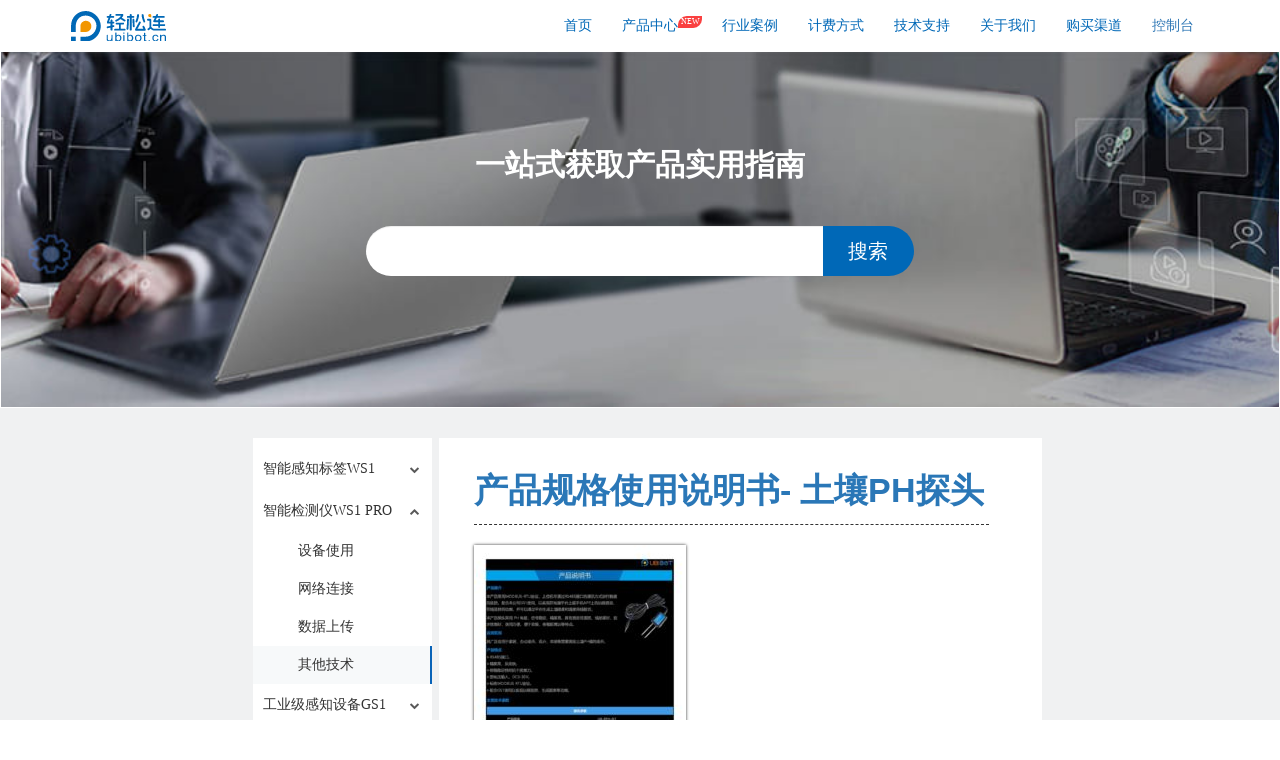

--- FILE ---
content_type: text/html; charset=UTF-8
request_url: https://www.ubibot.cn/?attachment_id=5315
body_size: 40581
content:
<link href="https://www.ubibot.cn/wp-content/themes/portal-datadudu/css/animate.css" rel="stylesheet">
<style>
#blog-main-container {
    display: block;
    position: relative;
    top: -100px; /* 向上移动50px */
}
</style>

<!DOCTYPE html>
<html lang="en">

<head>
    <meta charset="UTF-8">
    <title>产品规格使用说明书- 土壤PH探头 - 温湿度传感器-温湿度记录仪-温湿度表-温湿度报警器-轻松连</title>
    
<!-- This site is optimized with the Yoast SEO plugin v12.4 - https://yoast.com/wordpress/plugins/seo/ -->
<meta name="robots" content="max-snippet:-1, max-image-preview:large, max-video-preview:-1"/>
<link rel="canonical" href="https://www.ubibot.cn/?attachment_id=5315" />
<meta property="og:locale" content="zh_CN" />
<meta property="og:type" content="article" />
<meta property="og:title" content="产品规格使用说明书- 土壤PH探头 - 温湿度传感器-温湿度记录仪-温湿度表-温湿度报警器-轻松连" />
<meta property="og:url" content="https://www.ubibot.cn/?attachment_id=5315" />
<meta property="og:site_name" content="温湿度传感器-温湿度记录仪-温湿度表-温湿度报警器-轻松连" />
<meta name="twitter:card" content="summary" />
<meta name="twitter:title" content="产品规格使用说明书- 土壤PH探头 - 温湿度传感器-温湿度记录仪-温湿度表-温湿度报警器-轻松连" />
<script type='application/ld+json' class='yoast-schema-graph yoast-schema-graph--main'>{"@context":"https://schema.org","@graph":[{"@type":"WebSite","@id":"https://www.ubibot.cn/#website","url":"https://www.ubibot.cn/","name":"\u6e29\u6e7f\u5ea6\u4f20\u611f\u5668-\u6e29\u6e7f\u5ea6\u8bb0\u5f55\u4eea-\u6e29\u6e7f\u5ea6\u8868-\u6e29\u6e7f\u5ea6\u62a5\u8b66\u5668-\u8f7b\u677e\u8fde","potentialAction":{"@type":"SearchAction","target":"https://www.ubibot.cn/?s={search_term_string}","query-input":"required name=search_term_string"}},{"@type":"WebPage","@id":"https://www.ubibot.cn/?attachment_id=5315#webpage","url":"https://www.ubibot.cn/?attachment_id=5315","inLanguage":"zh-CN","name":"\u4ea7\u54c1\u89c4\u683c\u4f7f\u7528\u8bf4\u660e\u4e66- \u571f\u58e4PH\u63a2\u5934 - \u6e29\u6e7f\u5ea6\u4f20\u611f\u5668-\u6e29\u6e7f\u5ea6\u8bb0\u5f55\u4eea-\u6e29\u6e7f\u5ea6\u8868-\u6e29\u6e7f\u5ea6\u62a5\u8b66\u5668-\u8f7b\u677e\u8fde","isPartOf":{"@id":"https://www.ubibot.cn/#website"},"datePublished":"2023-05-12T00:54:35+00:00","dateModified":"2023-05-12T00:54:35+00:00"}]}</script>



    

    <!-- Bootstrap Core CSS -->
    <link href="https://www.ubibot.cn/wp-content/themes/portal-datadudu/css/bootstrap.min.css" rel="stylesheet">

    <!-- Custom CSS -->
    <link rel="stylesheet" type="text/css" href="https://www.ubibot.cn/wp-content/themes/portal-datadudu/style.css">
    <!-- Custom JS -->
    <script type="text/javascript" src="https://www.ubibot.cn/wp-content/themes/portal-datadudu/js/jquery.js"></script>
    <script type="text/javascript" src="https://www.ubibot.cn/wp-content/themes/portal-datadudu/js/siderbarchange.js"></script>
    <script type="text/javascript" src="https://www.ubibot.cn/wp-content/themes/portal-datadudu/js/slide.js"></script>
    <script type="text/javascript" src="https://www.ubibot.cn/wp-content/themes/portal-datadudu/js/frontend.js"></script>

    <!-- Custom Fonts -->
    <link href="https://www.ubibot.cn/wp-content/themes/portal-datadudu/css/font-awesome/css/font-awesome.min.css" rel="stylesheet" type="text/css">
    <link rel="shortcut icon" type="image/x-icon" href="https://www.ubibot.cn/wp-content/themes/portal-datadudu/favicon.ico" />
    <!--	<meta name="viewport" content="width=992,initial-scale=0.4">-->
    <!--    <meta name="viewport" content="width=device-width"/>-->
    <meta name="viewport" content="width=device-width,initial-scale=1,user-scalable=no">

    <!--	-->
    <script type="text/javascript" src="https://www.ubibot.cn/wp-content/themes/portal-datadudu/js/jquery.min.js"></script>
    <script>
        $(document).ready(function() {
            // 判断img轮转，实现a跳转
            // 推荐品牌滑动翻转效果
            brandPicTurn();
        });

        function brandPicTurn() {
            $(".brand_detail").hide();
            $(".brand_item").hover(
                function() {
                    $(this).children(".brand_name").hide();
                    $(this).children(".brand_detail").show();
                },
                function() {
                    $(this).children(".brand_detail").hide();
                    $(this).children(".brand_name").show();
                }
            );
        }
    </script>
    <script>
        var _hmt = _hmt || [];
        (function() {
            var hm = document.createElement("script");
            hm.src = "https://hm.baidu.com/hm.js?7325523f1e2dc110fd06a7e7c77db65f";
            var s = document.getElementsByTagName("script")[0];
            s.parentNode.insertBefore(hm, s);
        })();
    </script>
    <!-- <script>
        ! function(p) {
            "use strict";
            ! function(t) {
                var s = window,
                    e = document,
                    i = p,
                    c = "".concat("https:" === e.location.protocol ? "https://" : "http://", "sdk.51.la/js-sdk-pro.min.js"),
                    n = e.createElement("script"),
                    r = e.getElementsByTagName("script")[0];
                n.type = "text/javascript", n.setAttribute("charset", "UTF-8"), n.async = !0, n.src = c, n.id = "LA_COLLECT", i.d = n;
                var o = function() {
                    s.LA.ids.push(i)
                };
                s.LA ? s.LA.ids && o() : (s.LA = p, s.LA.ids = [], o()), r.parentNode.insertBefore(n, r)
            }()
        }({
            id: "3FsqJXYvbQJzNuEn",
            ck: "3FsqJXYvbQJzNuEn",
            autoTrack: true,
            hashMode: true
        });
    </script> -->
    <!-- <script>
        !(function(c, i, e, b) {
            var h = i.createElement("script");
            var f = i.getElementsByTagName("script")[0];
            h.type = "text/javascript";
            h.crossorigin = true;
            h.onload = function() {
                new c[b]["Monitor"]().init({
                    id: "3FsqXCsnKhU79EeB",
                    sendSuspicious: true,
                    sendSpaPv: true
                });
            };
            f.parentNode.insertBefore(h, f);
            h.src = e;
        })(window, document, "https://sdk.51.la/perf/js-sdk-perf.min.js", "LingQue");
    </script> -->
    <style type="text/css">
        * {
            margin: 0;
            padding: 0;
        }

        a {
            text-decoration: none;
        }

        img {
            max-width: 100%;
            height: auto;
        }

        .weixin-tip {
            display: none;
            position: fixed;
            left: 0;
            top: 0;
            bottom: 0;
            background: rgba(0, 0, 0, 0.8);
            filter: alpha(opacity=80);
            height: 100%;
            width: 100%;
            z-index: 100;
        }

        .weixin-tip p {
            text-align: center;
            margin-top: 10%;
            padding: 0 5%;
        }
    </style>
</head>
<!--  style="overflow-x: hidden;" -->

<body data-spy="scroll" data-target="#myScrollspy">
    <!-- Navigation -->

    <!-- Header -->
            <div class="header-fixed">
            <div class="container cancel_padding_left_right" style="background-color: #fff;">
                <nav class="navbar center-header" role="navigation">
                    <div class="navbar-header">
                        <button id="backButton"
                            class="navbar-toggle"
                            style="margin-top: 9px;float: left;margin-right: 0px;display:none;"
                            onclick="goBack()">
                            <img src="https://www.ubibot.cn/wp-content/themes/portal-datadudu/images/ico/icon_back_black.svg" alt="" style="width: 20px;">
                        </button>
                        <button type="button" id="mobileBtn" class="navbar-toggle collapsed" data-toggle="collapse" data-target="#example-navbar-collapse" style="margin-top: 9px;float: left;margin-right: 0px;">
                            <span class="sr-only">Toggle navigation</span>
                            <span class="icon-bar" style="background-color: #333333;"></span>
                            <span class="icon-bar" style="background-color: #333333;width: 28px;margin-top: 8px;"></span>
                            <span class="icon-bar" style="background-color: #333333;margin-top: 8px;width: 20px;"></span>
                        </button>
                        <div class="header-logo col-sm-8 hidden-xs heade-logo" style="padding-right: 0px;padding-top:10px;padding-bottom:10px;">
                            <a class="logoLong" href="https://www.ubibot.cn/" style="float: left;"><img src="https://www.ubibot.cn/wp-content/themes/portal-datadudu/images/ico/newLogo.svg" alt="轻松连logo图标" width="150"></a>
                        </div>
                        <div class="header-logo hidden-lg hidden-md hidden-sm heade-logo" style="padding-right: 40px;
    padding-top: 11px;text-align: center;">
                            <a class="logoLong" href="https://www.ubibot.cn/"><img src="https://www.ubibot.cn/wp-content/themes/portal-datadudu/images/ico/newLogo.svg" alt="轻松连logo图标" width="120"></a>
                        </div>
                    </div>

                    <div class="navbar-collapse collapse hidden-xs" style="float: right;">
                        <ul class="nav navbar-nav  header-nav">
                            <li>
                                <a href="https://www.ubibot.cn/" style="color:#0068b7;">首页</a>
                            </li>
                            <li style="position: relative;width: 100px;">
                                <a href="https://www.ubibot.cn/products/" style="color:#0068b7;">产品中心</a>
                                <p class="new-header-product">NEW</p>
                            </li>
                            <li>
                                <a href="https://www.ubibot.cn/solutions/" style="color:#0068b7;">行业案例</a>
                            </li>
                            <li>
                                <a href="https://www.ubibot.cn/pricing/" style="color:#0068b7;">计费方式</a>
                            </li>
                            <li>
                                <a href="https://www.ubibot.cn/setup/" style="color:#0068b7;">技术支持</a>
                            </li>
                            <li>
                                <a href="https://www.ubibot.cn/contactus/" style="color:#0068b7;">关于我们</a>
                            </li>
                            <li>
                                <a href="https://www.ubibot.cn/purchase-channel" style="color:#0068b7;">购买渠道</a>
                            </li>
                            <li class="public-cloud">
                                <a>控制台</a>
                                <!-- 下拉 -->
                                <div class="public-cloud-header" style="display: none;">
                                    <a href="https://console.ubibot.cn/login.html" target="_blank">
                                        <div style="display: flex">
                                            <img src="https://www.ubibot.cn/wp-content/themes/portal-datadudu/images/public-cloud.svg" alt="公有化云平台" style="width:15px;margin-right: 4px;">
                                            <span style="color:#333333">公有化云平台</span>
                                        </div>
                                    </a>
                                    <a href="https://www.ubibot.cn/appcenter/login" target="_blank">
                                        <div style="display: flex">
                                            <img src="https://www.ubibot.cn/wp-content/themes/portal-datadudu/images/application-center.svg" alt="私有化应用中心" style="width:15px;margin-right: 4px;">
                                            <span style="color:#333333">私有化应用中心</span>
                                        </div>
                                    </a>
                                </div>
                            </li>
                        </ul>
                    </div>

                    <div class="navbar-collapse collapse  text-center cancel_padding_left_right" id="example-navbar-collapse">
                        <div class="hidden-lg hidden-md hidden-sm col-xs-12">
                            <ul class="nav navbar-nav  header-nav">
                                <li>
                                    <a href="https://www.ubibot.cn/">首页</a>
                                </li>
                                <li style="z-index:9;">
                                    <a href="https://www.ubibot.cn/products/"><span style="position: relative;">产品中心<p class="new-header-product">NEW</p></span></a>
                                    <!-- <a type="button" class="dropdown-toggle" id="dropdownMenu2" data-toggle="dropdown" style="cursor: pointer;">
                                系列产品
                            </a> -->
                                    <!-- <ul class="dropdown-menu dropdownStyle" role="menu" aria-labelledby="dropdownMenu2">
                                <li class="drop-list">
                                    <a class="drop-text" href="https://www.ubibot.cn/ubibot-ws1/">智能感知标签 WS1</a>
                                </li>
                                <li class="drop-list">
                                    <a class="drop-text" href="https://www.ubibot.cn/ubibot-ws1pro/">智能监测仪 WS1 PRO</a>
                                </li>
                                <li class="drop-list">
                                    <a class="drop-text" href="https://www.ubibot.cn/ubibot-gs1/">工业级感知设备 GS1</a>
                                </li>
                                <li class="drop-list">
                                    <a class="drop-text" href="https://www.ubibot.cn/ubibot-gs2/">工业级感知设备 GS2</a>
                                </li>
                                <li class="drop-list">
                                    <a class="drop-text" href="https://www.ubibot.cn/ubibot-ms1/">无线红外探测器 MS1</a>
                                </li>
                                <li class="drop-list">
                                    <a class="drop-text" href="https://www.ubibot.cn/ubibot_aqs1/">空气检测仪 AQS1</a>
                                </li>
                                <li class="drop-list">
                                    <a class="drop-text" href="https://www.ubibot.cn/ubibot-ld1/">水浸检测仪 LD1</a>
                                </li>
                                <li class="drop-list">
                                    <a class="drop-text" href="https://www.ubibot.cn/ubibot-sp1/">无线红外探测器 SP1</a>
                                </li>
                                <li class="drop-list">
                                    <a class="drop-text" href="https://www.ubibot.cn/accessories/">配件及周边</a>
                                </li>
                                <li class="drop-list">
                                    <a class="drop-text" href="https://www.ubibot.cn/software/public-iot-platform/">物联网大数据平台</a>
                                </li>
                                <li class="drop-list">
                                    <a class="drop-text" href="https://www.ubibot.cn/software/private-iot-platform/">私有化部署平台</a>
                                </li>
                                <li class="drop-list">
                                    <a class="drop-text" href="https://www.ubibot.cn/software/developer-membership-sdk/">轻松连开发者计划</a>
                                </li>
                                <li class="drop-list">
                                    <a class="drop-text" href="http://ubitrack.cn" target="_blank">多维厘米级室内定位</a>
                                </li>
                                <li class="drop-list">
                                    <a class="drop-text" href="https://www.ubibot.cn/products-compare/">产品对比</a>
                                </li>
                                <li class="drop-list">
                                    <a class="drop-text" href="https://www.ubibot.cn/products/">所有产品</a>
                                </li>
                            </ul> -->
                                </li>
                                <!-- <li>
                                <a href="//console.ubibot.cn/login.html" target="_blank">管理控制台</a>
                            </li> -->
                                <li>
                                    <a href="https://www.ubibot.cn/solutions/">行业案例</a>
                                </li>
                                <li>
                                    <a href="https://www.ubibot.cn/pricing/">计费方式</a>
                                </li>
                                <li>
                                    <a href="https://www.ubibot.cn/setup/">技术支持</a>
                                </li>
                                <li>
                                    <a href="https://www.ubibot.cn/contactus">关于我们</a>
                                </li>
                                <li>
                                    <a href="https://www.ubibot.cn/purchase-channel/">购买渠道</a>
                                </li>
                                <!-- <li>
                                <a href="https://www.ubibot.cn/setup/">APP下载</a>
                            </li>
                            <li>
                                <a href="https://www.ubibot.cn/agency/">招商代理</a>
                            </li> -->
                                <li id="platformLogo">
                                    <a href="https://console.ubibot.cn/login.html" target="_blank">
                                        公有化云平台
                                    </a>
                                </li>
                                <li id="platformLogo">
                                    <a href="https://www.ubibot.cn/appcenter/login" target="_blank">
                                        私有化应用中心
                                    </a>
                                </li>
                            </ul>
                        </div>
                    </div>
                </nav>
            </div>
        </div>
        <div class="header-nbsp">&nbsp;</div>
    
    <script type="text/javascript">
        const publicCloud = document.querySelector('.public-cloud')
        const publicCloudHeader = document.querySelector('.public-cloud-header')
        publicCloud.addEventListener('click', function() {
            if (publicCloudHeader.style.display == 'none') {
                publicCloudHeader.style.display = 'block';
            } else {
                publicCloudHeader.style.display = 'none';
            }
        })

        // 点击空白关闭
        document.addEventListener('click', function(e) {
            const openMenus = document.querySelectorAll('.public-cloud-header[style*="display: block"]');
            openMenus.forEach(menu => {
                const parent = menu.closest('.public-cloud');
                if (!parent.contains(e.target)) {
                    menu.style.display = 'none';
                }
            });
        });
        // 获取url ?前面的内容
        function getUrlWithoutParams() {
            // 使用 window.location 对象的属性来构建 URL
            return window.location.protocol + "//" + window.location.host + window.location.pathname;
        }

        // 获取 url 参数
        function getUrlParams() {
            var params = {};
            var parts = window.location.href.replace(/[?&]+([^=&]+)=([^&]*)/gi, function(m, key, value) {
                params[key] = value;
            });
            return params;
        }
        // 获取 url 指定参数
        function getQueryParam(param) {
            var params = getUrlParams();
            return params[param] ? decodeURIComponent(params[param]) : '';
        }

        var url = getUrlWithoutParams();

        // 判断首页是否带platform参数       
        var platform = getQueryParam('platform');
        if (platform == 'app') {
            localStorage.setItem('platform', 'app');
        }

        if (localStorage.getItem('platform') == 'app') {
            $("#mobileBtn").css("float", 'right');
            console.log('platform');

            // console 登录按钮隐藏
            $("#platformLogo").css("display", 'none');

            // 除首页外，加上返回按钮
            if (url == 'https://www.ubibot.cn/') {
                $("#backButton").css("display", 'none');
            } else {
                $("#backButton").css("display", 'block');
            }
        }


        // JavaScript函数用于返回上一页
        function goBack() {
            window.history.back();
        }




        // var z = document.getElementById("headernav").getElementsByTagName("li");

        // function changetab(num) {
        // for (var y = 1; y <= z.length; y++) {
        // if (num == y) {
        // z[y - 1].className = "opentab";
        // document.getElementById("headertab_" + y).className = "headertab block";
        // event.stopPropagation();
        // } else {
        // z[y - 1].className = "";
        // document.getElementById("headertab_" + y).className = "headertab";
        // event.stopPropagation();
        // }
        // }
        // }
    </script>
    <style>
        @media (min-width:768px) {
            .header-nbsp {
                height: 50px;
            }
        }

        @media (max-width:768px) {
            .header-nbsp {
                height: 60px;
            }
        }
    </style>	<nav class="navbar" role="navigation">
		<!--		<i class="fa fa-chevron-right fa-2x hidden-lg hidden-md hidden-sm" aria-hidden="true" id="sidebar_small_single"></i>-->

		<!-- height:260px;
            background:url(https://www.ubibot.cn/wp-content/themes/portal-datadudu/images/searchform-background.jpg) no-repeat;
            background-position:top;background-size: 100%; -->
<form action="https://www.ubibot.cn/" method="get" class="form-horizontal" id="searchform" role="search" style="display: block;">
    <div class="col-lg-12 col-md-12 col-sm-12 col-xs-12 technical-documentation-banner text-center" style="padding-left: 0;padding-right:0px">
        <img src="https://www.ubibot.cn/wp-content/themes/portal-datadudu/images/technical-documentation-xs.jpg" alt="pro" class="none">
        <div class="xs-search">
            <h1 class="technical-documentation-titles">一站式获取产品实用指南</h1>
            <div class="col-lg-3"></div>
            <div class="col-lg-6">
                <input type="hidden" name="scope" value="1">
                <input name="s" id="s" autocomplete="off" type="text" class="form-control technical-input"><button class="technical-button">搜索</button>
            </div>
            <div class="col-lg-3"></div>
        </div>
</form>	</nav>
	
<div class="GreyMask" id="GreyMask"></div>
<a id="blog-main-container" name="blog-main-container"></a>                            
<div class="blog" style="background-color: #f0f1f2;padding-bottom:70px">
			
	<div class="container-fluid">

		<div class="blog-top">
						<div class="col-lg-2 col-md-1 col-sm-1 hidden-xs"></div>
			<div style="position: relative;margin-top: 30px " class="col-lg-8 col-md-10 col-sm-10 col-xs-12 xs-blog">
				<div class="col-lg-3 col-md-4 col-sm-4 hidden-xs" style="margin-right: 0px;height: 100%;position: absolute;"><!-- 2023年9月6号，文章列表变更，左侧导航栏分类有大的变化。 -->
<script type="text/javascript">
    $(document).ready(function() {
        $("div[id='side']").each(function(i) {
            $(this).click(function() {
                $(this).parent().next().slideToggle()
                if ($(this).children("i").hasClass('fa-chevron-down')) {
                    $(this).children('i').removeClass('fa-chevron-down').addClass('fa-chevron-up')
                } else {
                    $(this).children('i').removeClass('fa-chevron-up').addClass('fa-chevron-down')
                }
            })
            if ($(this).parent().next().css('display') === 'none') {
                $(this).children('i').removeClass('fa-chevron-up').addClass('fa-chevron-down')
            } else {
                $(this).children('i').removeClass('fa-chevron-down').addClass('fa-chevron-up')
            }

        })
    })
    window.onload = function() {
        var faDown = document.querySelectorAll('#menu-down');
        for (let i = 0; i < faDown.length; i++) {
            console.log(faDown[i])
        }
    }
</script>

                                                                                <div class="col-lg-12 col-md-12 col-sm-12 blog-right cancel_padding scroller" style="height: 100%;width:100%;overflow-y: overlay;background-color: #fff;">
                                            <div class="content">
                                                <div class="menu scroller" style="border:none;padding-top:10px;height: 100%;width: 100%;overflow-y: overlay;min-height: 700px ">
                                                    <!--4为只有零级，不遍历任何内容-->
                                                    <dl>
                                                            <dt class="level1" id="level1" style="background-size:6%;padding-left: 10px;background-color:#fff;border:none;font-size:14px;">
        <!-- <a title="智能感知标签WS1" href='https://www.ubibot.cn/category/question-ws1/'> -->
        <div class="side clearfix" id="side" style="display: flex; position: relative;">

            <p style="color:#333333"><img src="https://www.ubibot.cn/wp-content/themes/portal-datadudu/images/ws1-headers-500.png" alt="ws1-headers-500" class="menu-img">智能感知标签WS1</p>
            <i class="fa fa-chevron-down" id="fa-down"></i>
            <!-- <i class="fa fa-chevron-up" id="fa-up" style="display: none;"></i> -->
        </div>
        <!-- </a> -->
    </dt>
        <ul id="accordion" class="accordion" style="margin: 0px; display:none;">
                                                                            <li style="margin: 0px;">
                                                                                            <div class="link link-down">
                                                    <a title="设备使用" href="https://www.ubibot.cn/category/question-ws1/product-use-ws1/">
                                                        <p>设备使用</p>
                                                    </a>
                                                </div>
                                            
                                            <ul class="submenu" style="margin: 0px;">
                                                                                                                                            </ul>
                                                                                                                    <li style="margin: 0px;">
                                                                                            <div class="link link-down">
                                                    <a title="网络连接" href="https://www.ubibot.cn/category/question-ws1/network-connections-ws1/">
                                                        <p>网络连接</p>
                                                    </a>
                                                </div>
                                            
                                            <ul class="submenu" style="margin: 0px;">
                                                                                                                                            </ul>
                                                                                                                    <li style="margin: 0px;">
                                                                                            <div class="link link-down">
                                                    <a title="数据上传" href="https://www.ubibot.cn/category/question-ws1/data-synchronization-ws1/">
                                                        <p>数据上传</p>
                                                    </a>
                                                </div>
                                            
                                            <ul class="submenu" style="margin: 0px;">
                                                                                                                                            </ul>
                                                                                                                    <li style="margin: 0px;">
                                                                                            <div class="link link-down">
                                                    <a title="其他技术" href="https://www.ubibot.cn/category/question-ws1/technology-problem-ws1/">
                                                        <p>其他技术</p>
                                                    </a>
                                                </div>
                                            
                                            <ul class="submenu" style="margin: 0px;">
                                                                                                                                            </ul>
                                                                                                </li>
                                            </ul>
                                            <dt class="level1" id="level1" style="background-size:6%;padding-left: 10px;background-color:#fff;border:none;font-size:14px;">
        <!-- <a title="智能检测仪WS1 PRO" href='https://www.ubibot.cn/category/question-ws1pro/'> -->
        <div class="side clearfix" id="side" style="display: flex; position: relative;">

            <p style="color:#333333"><img src="https://www.ubibot.cn/wp-content/themes/portal-datadudu/images/pro-headers1.png" alt="pro-headers1" class="menu-img">智能检测仪WS1 PRO</p>
            <i class="fa fa-chevron-down" id="fa-down"></i>
            <!-- <i class="fa fa-chevron-up" id="fa-up" style="display: none;"></i> -->
        </div>
        <!-- </a> -->
    </dt>
        <ul id="accordion" class="accordion" style="margin: 0px; ">
                                                                            <li style="margin: 0px;">
                                                                                            <div class="link link-down">
                                                    <a title="设备使用" href="https://www.ubibot.cn/category/question-ws1pro/product-use-ws1pro/">
                                                        <p>设备使用</p>
                                                    </a>
                                                </div>
                                            
                                            <ul class="submenu" style="margin: 0px;">
                                                                                                                                            </ul>
                                                                                                                    <li style="margin: 0px;">
                                                                                            <div class="link link-down">
                                                    <a title="网络连接" href="https://www.ubibot.cn/category/question-ws1pro/network-connections-ws1pro/">
                                                        <p>网络连接</p>
                                                    </a>
                                                </div>
                                            
                                            <ul class="submenu" style="margin: 0px;">
                                                                                                                                            </ul>
                                                                                                                    <li style="margin: 0px;">
                                                                                            <div class="link link-down">
                                                    <a title="数据上传" href="https://www.ubibot.cn/category/question-ws1pro/data-synchronization-ws1pro/">
                                                        <p>数据上传</p>
                                                    </a>
                                                </div>
                                            
                                            <ul class="submenu" style="margin: 0px;">
                                                                                                                                            </ul>
                                                                                                                    <li style="margin: 0px;background-color:#f7f9fa;border-right: 2px solid #0963b8;">
                                                                                            <div class="link link-down">
                                                    <a title="其他技术" href="https://www.ubibot.cn/category/question-ws1pro/technology-problem-ws1pro/">
                                                        <p>其他技术</p>
                                                    </a>
                                                </div>
                                            
                                            <ul class="submenu" style="margin: 0px;">
                                                                                                                                            </ul>
                                                                                                </li>
                                            </ul>
                                            <dt class="level1" id="level1" style="background-size:6%;padding-left: 10px;background-color:#fff;border:none;font-size:14px;">
        <!-- <a title="工业级感知设备GS1" href='https://www.ubibot.cn/category/question-gs1/'> -->
        <div class="side clearfix" id="side" style="display: flex; position: relative;">

            <p style="color:#333333"><img src="https://www.ubibot.cn/wp-content/themes/portal-datadudu/images/gs1-headers-506.png" alt="gs1-headers-506" class="menu-img">工业级感知设备GS1</p>
            <i class="fa fa-chevron-down" id="fa-down"></i>
            <!-- <i class="fa fa-chevron-up" id="fa-up" style="display: none;"></i> -->
        </div>
        <!-- </a> -->
    </dt>
        <ul id="accordion" class="accordion" style="margin: 0px; display:none;">
                                                                            <li style="margin: 0px;">
                                                                                            <div class="link link-down">
                                                    <a title="设备使用" href="https://www.ubibot.cn/category/question-gs1/product-use-gs1/">
                                                        <p>设备使用</p>
                                                    </a>
                                                </div>
                                            
                                            <ul class="submenu" style="margin: 0px;">
                                                                                                                                            </ul>
                                                                                                                    <li style="margin: 0px;">
                                                                                            <div class="link link-down">
                                                    <a title="网络连接" href="https://www.ubibot.cn/category/question-gs1/network-connections-gs1/">
                                                        <p>网络连接</p>
                                                    </a>
                                                </div>
                                            
                                            <ul class="submenu" style="margin: 0px;">
                                                                                                                                            </ul>
                                                                                                                    <li style="margin: 0px;">
                                                                                            <div class="link link-down">
                                                    <a title="数据上传" href="https://www.ubibot.cn/category/question-gs1/data-synchronization-gs1/">
                                                        <p>数据上传</p>
                                                    </a>
                                                </div>
                                            
                                            <ul class="submenu" style="margin: 0px;">
                                                                                                                                            </ul>
                                                                                                                    <li style="margin: 0px;">
                                                                                            <div class="link link-down">
                                                    <a title="其他技术" href="https://www.ubibot.cn/category/question-gs1/technology-problem-gs1/">
                                                        <p>其他技术</p>
                                                    </a>
                                                </div>
                                            
                                            <ul class="submenu" style="margin: 0px;">
                                                                                                                                            </ul>
                                                                                                </li>
                                            </ul>
                                            <dt class="level1" id="level1" style="background-size:6%;padding-left: 10px;background-color:#fff;border:none;font-size:14px;">
        <!-- <a title="智能水质检测设备GS2" href='https://www.ubibot.cn/category/question-gs2/'> -->
        <div class="side clearfix" id="side" style="display: flex; position: relative;">

            <p style="color:#333333"><img src="https://www.ubibot.cn/wp-content/themes/portal-datadudu/images/gs2-headers-1111.png" alt="gs2-headers-1111" class="menu-img">智能水质检测设备GS2</p>
            <i class="fa fa-chevron-down" id="fa-down"></i>
            <!-- <i class="fa fa-chevron-up" id="fa-up" style="display: none;"></i> -->
        </div>
        <!-- </a> -->
    </dt>
        <ul id="accordion" class="accordion" style="margin: 0px; ">
                                                                            <li style="margin: 0px;">
                                                                                            <div class="link link-down">
                                                    <a title="设备使用" href="https://www.ubibot.cn/category/question-gs2/product-use-gs2/">
                                                        <p>设备使用</p>
                                                    </a>
                                                </div>
                                            
                                            <ul class="submenu" style="margin: 0px;">
                                                                                                                                            </ul>
                                                                                                                    <li style="margin: 0px;">
                                                                                            <div class="link link-down">
                                                    <a title="网络连接" href="https://www.ubibot.cn/category/question-gs2/network-connections-gs2/">
                                                        <p>网络连接</p>
                                                    </a>
                                                </div>
                                            
                                            <ul class="submenu" style="margin: 0px;">
                                                                                                                                            </ul>
                                                                                                                    <li style="margin: 0px;">
                                                                                            <div class="link link-down">
                                                    <a title="数据上传" href="https://www.ubibot.cn/category/question-gs2/data-synchronization-gs2/">
                                                        <p>数据上传</p>
                                                    </a>
                                                </div>
                                            
                                            <ul class="submenu" style="margin: 0px;">
                                                                                                                                            </ul>
                                                                                                                    <li style="margin: 0px;background-color:#f7f9fa;border-right: 2px solid #0963b8;">
                                                                                            <div class="link link-down">
                                                    <a title="其他技术" href="https://www.ubibot.cn/category/question-gs2/technology-problem-gs2/">
                                                        <p>其他技术</p>
                                                    </a>
                                                </div>
                                            
                                            <ul class="submenu" style="margin: 0px;">
                                                                                                                                            </ul>
                                                                                                </li>
                                            </ul>
                                            <dt class="level1" id="level1" style="background-size:6%;padding-left: 10px;background-color:#fff;border:none;font-size:14px;">
        <!-- <a title="无线红外探测器MS1" href='https://www.ubibot.cn/category/question-ms1/'> -->
        <div class="side clearfix" id="side" style="display: flex; position: relative;">

            <p style="color:#333333"><img src="https://www.ubibot.cn/wp-content/themes/portal-datadudu/images/ms1-headers.png" alt="ms1-headers" class="menu-img">无线红外探测器MS1</p>
            <i class="fa fa-chevron-down" id="fa-down"></i>
            <!-- <i class="fa fa-chevron-up" id="fa-up" style="display: none;"></i> -->
        </div>
        <!-- </a> -->
    </dt>
        <ul id="accordion" class="accordion" style="margin: 0px; display:none;">
                                                                            <li style="margin: 0px;">
                                                                                            <div class="link link-down">
                                                    <a title="设备使用" href="https://www.ubibot.cn/category/question-ms1/product-use-ms1/">
                                                        <p>设备使用</p>
                                                    </a>
                                                </div>
                                            
                                            <ul class="submenu" style="margin: 0px;">
                                                                                                                                            </ul>
                                                                                                                    <li style="margin: 0px;">
                                                                                            <div class="link link-down">
                                                    <a title="网络连接" href="https://www.ubibot.cn/category/question-ms1/network-connections-ms1/">
                                                        <p>网络连接</p>
                                                    </a>
                                                </div>
                                            
                                            <ul class="submenu" style="margin: 0px;">
                                                                                                                                            </ul>
                                                                                                                    <li style="margin: 0px;">
                                                                                            <div class="link link-down">
                                                    <a title="数据上传" href="https://www.ubibot.cn/category/question-ms1/data-synchronization-ms1/">
                                                        <p>数据上传</p>
                                                    </a>
                                                </div>
                                            
                                            <ul class="submenu" style="margin: 0px;">
                                                                                                                                            </ul>
                                                                                                                    <li style="margin: 0px;">
                                                                                            <div class="link link-down">
                                                    <a title="其他技术" href="https://www.ubibot.cn/category/question-ms1/technology-problem-ms1/">
                                                        <p>其他技术</p>
                                                    </a>
                                                </div>
                                            
                                            <ul class="submenu" style="margin: 0px;">
                                                                                                                                            </ul>
                                                                                                </li>
                                            </ul>
                                            <dt class="level1" id="level1" style="background-size:6%;padding-left: 10px;background-color:#fff;border:none;font-size:14px;">
        <!-- <a title="空气检测仪AQS1" href='https://www.ubibot.cn/category/question-aqs1/'> -->
        <div class="side clearfix" id="side" style="display: flex; position: relative;">

            <p style="color:#333333"><img src="https://www.ubibot.cn/wp-content/themes/portal-datadudu/images/aqs1-headers1.png" alt="aqs1-headers1" class="menu-img">空气检测仪AQS1</p>
            <i class="fa fa-chevron-down" id="fa-down"></i>
            <!-- <i class="fa fa-chevron-up" id="fa-up" style="display: none;"></i> -->
        </div>
        <!-- </a> -->
    </dt>
        <ul id="accordion" class="accordion" style="margin: 0px; ">
                                                                            <li style="margin: 0px;">
                                                                                            <div class="link link-down">
                                                    <a title="设备使用" href="https://www.ubibot.cn/category/question-aqs1/product-use-aqs1/">
                                                        <p>设备使用</p>
                                                    </a>
                                                </div>
                                            
                                            <ul class="submenu" style="margin: 0px;">
                                                                                                                                            </ul>
                                                                                                                    <li style="margin: 0px;background-color:#f7f9fa;border-right: 2px solid #0963b8;">
                                                                                            <div class="link link-down">
                                                    <a title="网络连接" href="https://www.ubibot.cn/category/question-aqs1/network-connections-aqs1/">
                                                        <p>网络连接</p>
                                                    </a>
                                                </div>
                                            
                                            <ul class="submenu" style="margin: 0px;">
                                                                                                                                            </ul>
                                                                                                                    <li style="margin: 0px;">
                                                                                            <div class="link link-down">
                                                    <a title="数据上传" href="https://www.ubibot.cn/category/question-aqs1/data-synchronization-aqs1/">
                                                        <p>数据上传</p>
                                                    </a>
                                                </div>
                                            
                                            <ul class="submenu" style="margin: 0px;">
                                                                                                                                            </ul>
                                                                                                                    <li style="margin: 0px;">
                                                                                            <div class="link link-down">
                                                    <a title="其他技术" href="https://www.ubibot.cn/category/question-aqs1/technology-problem-aqs1/">
                                                        <p>其他技术</p>
                                                    </a>
                                                </div>
                                            
                                            <ul class="submenu" style="margin: 0px;">
                                                                                                                                            </ul>
                                                                                                </li>
                                            </ul>
                                            <dt class="level1" id="level1" style="background-size:6%;padding-left: 10px;background-color:#fff;border:none;font-size:14px;">
        <!-- <a title="水浸检测仪LD1" href='https://www.ubibot.cn/category/question-ld1/'> -->
        <div class="side clearfix" id="side" style="display: flex; position: relative;">

            <p style="color:#333333"><img src="https://www.ubibot.cn/wp-content/themes/portal-datadudu/images/ld1-headers1.png" alt="ld1-headers1" class="menu-img">水浸检测仪LD1</p>
            <i class="fa fa-chevron-down" id="fa-down"></i>
            <!-- <i class="fa fa-chevron-up" id="fa-up" style="display: none;"></i> -->
        </div>
        <!-- </a> -->
    </dt>
        <ul id="accordion" class="accordion" style="margin: 0px; ">
                                                                            <li style="margin: 0px;">
                                                                                            <div class="link link-down">
                                                    <a title="设备使用" href="https://www.ubibot.cn/category/question-ld1/product-use-ld1/">
                                                        <p>设备使用</p>
                                                    </a>
                                                </div>
                                            
                                            <ul class="submenu" style="margin: 0px;">
                                                                                                                                            </ul>
                                                                                                                    <li style="margin: 0px;background-color:#f7f9fa;border-right: 2px solid #0963b8;">
                                                                                            <div class="link link-down">
                                                    <a title="网络连接" href="https://www.ubibot.cn/category/question-ld1/network-connections-ld1/">
                                                        <p>网络连接</p>
                                                    </a>
                                                </div>
                                            
                                            <ul class="submenu" style="margin: 0px;">
                                                                                                                                            </ul>
                                                                                                                    <li style="margin: 0px;">
                                                                                            <div class="link link-down">
                                                    <a title="数据上传" href="https://www.ubibot.cn/category/question-ld1/data-synchronization-ld1/">
                                                        <p>数据上传</p>
                                                    </a>
                                                </div>
                                            
                                            <ul class="submenu" style="margin: 0px;">
                                                                                                                                            </ul>
                                                                                                                    <li style="margin: 0px;">
                                                                                            <div class="link link-down">
                                                    <a title="其他技术" href="https://www.ubibot.cn/category/question-ld1/technology-problem-ld1/">
                                                        <p>其他技术</p>
                                                    </a>
                                                </div>
                                            
                                            <ul class="submenu" style="margin: 0px;">
                                                                                                                                            </ul>
                                                                                                </li>
                                            </ul>
                                            <dt class="level1" id="level1" style="background-size:6%;padding-left: 10px;background-color:#fff;border:none;font-size:14px;">
        <!-- <a title="智能开关SP1" href='https://www.ubibot.cn/category/question-sp1/'> -->
        <div class="side clearfix" id="side" style="display: flex; position: relative;">

            <p style="color:#333333"><img src="https://www.ubibot.cn/wp-content/themes/portal-datadudu/images/sp1-headers-m.png" alt="sp1-headers" class="menu-img">智能开关SP1</p>
            <i class="fa fa-chevron-down" id="fa-down"></i>
            <!-- <i class="fa fa-chevron-up" id="fa-up" style="display: none;"></i> -->
        </div>
        <!-- </a> -->
    </dt>
        <ul id="accordion" class="accordion" style="margin: 0px; ">
                                                                            <li style="margin: 0px;">
                                                                                            <div class="link link-down">
                                                    <a title="设备使用" href="https://www.ubibot.cn/category/question-sp1/product-use-sp1/">
                                                        <p>设备使用</p>
                                                    </a>
                                                </div>
                                            
                                            <ul class="submenu" style="margin: 0px;">
                                                                                                                                            </ul>
                                                                                                                    <li style="margin: 0px;">
                                                                                            <div class="link link-down">
                                                    <a title="网络连接" href="https://www.ubibot.cn/category/question-sp1/network-connections-sp1/">
                                                        <p>网络连接</p>
                                                    </a>
                                                </div>
                                            
                                            <ul class="submenu" style="margin: 0px;">
                                                                                                                                            </ul>
                                                                                                                    <li style="margin: 0px;background-color:#f7f9fa;border-right: 2px solid #0963b8;">
                                                                                            <div class="link link-down">
                                                    <a title="数据上传" href="https://www.ubibot.cn/category/question-sp1/data-synchronization-sp1/">
                                                        <p>数据上传</p>
                                                    </a>
                                                </div>
                                            
                                            <ul class="submenu" style="margin: 0px;">
                                                                                                                                            </ul>
                                                                                                                    <li style="margin: 0px;">
                                                                                            <div class="link link-down">
                                                    <a title="其他技术" href="https://www.ubibot.cn/category/question-sp1/technology-problem-sp1/">
                                                        <p>其他技术</p>
                                                    </a>
                                                </div>
                                            
                                            <ul class="submenu" style="margin: 0px;">
                                                                                                                                            </ul>
                                                                                                </li>
                                            </ul>
                                            <dt class="level1" id="level1" style="background-size:6%;padding-left: 10px;background-color:#fff;border:none;font-size:14px;">
        <!-- <a title="网络继电器NR1" href='https://www.ubibot.cn/category/question-nr1/'> -->
        <div class="side clearfix" id="side" style="display: flex; position: relative;">

            <p style="color:#333333"><img src="https://www.ubibot.cn/wp-content/themes/portal-datadudu/images/nr1-headers1.png" alt="nr1-headers1" class="menu-img">网络继电器NR1</p>
            <i class="fa fa-chevron-down" id="fa-down"></i>
            <!-- <i class="fa fa-chevron-up" id="fa-up" style="display: none;"></i> -->
        </div>
        <!-- </a> -->
    </dt>
        <ul id="accordion" class="accordion" style="margin: 0px; ">
                                                                            <li style="margin: 0px;">
                                                                                            <div class="link link-down">
                                                    <a title="设备使用" href="https://www.ubibot.cn/category/question-nr1/product-use-nr1/">
                                                        <p>设备使用</p>
                                                    </a>
                                                </div>
                                            
                                            <ul class="submenu" style="margin: 0px;">
                                                                                                                                            </ul>
                                                                                                                    <li style="margin: 0px;background-color:#f7f9fa;border-right: 2px solid #0963b8;">
                                                                                            <div class="link link-down">
                                                    <a title="网络连接" href="https://www.ubibot.cn/category/question-nr1/network-connections-nr1/">
                                                        <p>网络连接</p>
                                                    </a>
                                                </div>
                                            
                                            <ul class="submenu" style="margin: 0px;">
                                                                                                                                            </ul>
                                                                                                                    <li style="margin: 0px;">
                                                                                            <div class="link link-down">
                                                    <a title="数据上传" href="https://www.ubibot.cn/category/question-nr1/data-synchronization-nr1/">
                                                        <p>数据上传</p>
                                                    </a>
                                                </div>
                                            
                                            <ul class="submenu" style="margin: 0px;">
                                                                                                                                            </ul>
                                                                                                                    <li style="margin: 0px;">
                                                                                            <div class="link link-down">
                                                    <a title="其他技术" href="https://www.ubibot.cn/category/question-nr1/technology-problem-nr1/">
                                                        <p>其他技术</p>
                                                    </a>
                                                </div>
                                            
                                            <ul class="submenu" style="margin: 0px;">
                                                                                                                                            </ul>
                                                                                                </li>
                                            </ul>
                                            <dt class="level1" id="level1" style="background-size:6%;padding-left: 10px;background-color:#fff;border:none;font-size:14px;">
        <!-- <a title="计量型网络继电器NR2" href='https://www.ubibot.cn/category/question-nr2/'> -->
        <div class="side clearfix" id="side" style="display: flex; position: relative;">

            <p style="color:#333333">计量型网络继电器NR2</p>
            <i class="fa fa-chevron-down" id="fa-down"></i>
            <!-- <i class="fa fa-chevron-up" id="fa-up" style="display: none;"></i> -->
        </div>
        <!-- </a> -->
    </dt>
        <ul id="accordion" class="accordion" style="margin: 0px; ">
                                                                            <li style="margin: 0px;">
                                                                                            <div class="link link-down">
                                                    <a title="网络连接" href="https://www.ubibot.cn/category/question-nr2/network-connections-nr2/">
                                                        <p>网络连接</p>
                                                    </a>
                                                </div>
                                            
                                            <ul class="submenu" style="margin: 0px;">
                                                                                                                                            </ul>
                                                                                                                    <li style="margin: 0px;">
                                                                                            <div class="link link-down">
                                                    <a title="设备使用" href="https://www.ubibot.cn/category/question-nr2/product-use-nr2/">
                                                        <p>设备使用</p>
                                                    </a>
                                                </div>
                                            
                                            <ul class="submenu" style="margin: 0px;">
                                                                                                                                            </ul>
                                                                                                                    <li style="margin: 0px;background-color:#f7f9fa;border-right: 2px solid #0963b8;">
                                                                                            <div class="link link-down">
                                                    <a title="数据上传" href="https://www.ubibot.cn/category/question-nr2/data-synchronization-nr2/">
                                                        <p>数据上传</p>
                                                    </a>
                                                </div>
                                            
                                            <ul class="submenu" style="margin: 0px;">
                                                                                                                                            </ul>
                                                                                                                    <li style="margin: 0px;">
                                                                                            <div class="link link-down">
                                                    <a title="其他技术" href="https://www.ubibot.cn/category/question-nr2/technology-problem-nr2/">
                                                        <p>其他技术</p>
                                                    </a>
                                                </div>
                                            
                                            <ul class="submenu" style="margin: 0px;">
                                                                                                                                            </ul>
                                                                                                </li>
                                            </ul>
                                            <dt class="level1" id="level1" style="background-size:6%;padding-left: 10px;background-color:#fff;border:none;font-size:14px;">
        <!-- <a title="温湿度记录仪WS3" href='https://www.ubibot.cn/category/question-ws3/'> -->
        <div class="side clearfix" id="side" style="display: flex; position: relative;">

            <p style="color:#333333">温湿度记录仪WS3</p>
            <i class="fa fa-chevron-down" id="fa-down"></i>
            <!-- <i class="fa fa-chevron-up" id="fa-up" style="display: none;"></i> -->
        </div>
        <!-- </a> -->
    </dt>
        <ul id="accordion" class="accordion" style="margin: 0px; display:none;">
                                                                            <li style="margin: 0px;">
                                                                                            <div class="link link-down">
                                                    <a title="网络连接" href="https://www.ubibot.cn/category/question-ws3/network-connections-ws3/">
                                                        <p>网络连接</p>
                                                    </a>
                                                </div>
                                            
                                            <ul class="submenu" style="margin: 0px;">
                                                                                                                                            </ul>
                                                                                                                    <li style="margin: 0px;">
                                                                                            <div class="link link-down">
                                                    <a title="设备使用" href="https://www.ubibot.cn/category/question-ws3/product-use-ws3/">
                                                        <p>设备使用</p>
                                                    </a>
                                                </div>
                                            
                                            <ul class="submenu" style="margin: 0px;">
                                                                                                                                            </ul>
                                                                                                                    <li style="margin: 0px;">
                                                                                            <div class="link link-down">
                                                    <a title="数据上传" href="https://www.ubibot.cn/category/question-ws3/data-synchronization-ws3/">
                                                        <p>数据上传</p>
                                                    </a>
                                                </div>
                                            
                                            <ul class="submenu" style="margin: 0px;">
                                                                                                                                            </ul>
                                                                                                                    <li style="margin: 0px;">
                                                                                            <div class="link link-down">
                                                    <a title="其他技术" href="https://www.ubibot.cn/category/question-ws3/technology-problem-ws3/">
                                                        <p>其他技术</p>
                                                    </a>
                                                </div>
                                            
                                            <ul class="submenu" style="margin: 0px;">
                                                                                                                                            </ul>
                                                                                                </li>
                                            </ul>
                                            <dt class="level1" id="level1" style="background-size:6%;padding-left: 10px;background-color:#fff;border:none;font-size:14px;">
        <!-- <a title="智能健康手表HW1" href='https://www.ubibot.cn/category/question-hw1/'> -->
        <div class="side clearfix" id="side" style="display: flex; position: relative;">

            <p style="color:#333333"><img src="https://www.ubibot.cn/wp-content/themes/portal-datadudu/images/hw1-headers2.png" alt="hw1-headers2" class="menu-img">智能健康手表HW1</p>
            <i class="fa fa-chevron-down" id="fa-down"></i>
            <!-- <i class="fa fa-chevron-up" id="fa-up" style="display: none;"></i> -->
        </div>
        <!-- </a> -->
    </dt>
        <ul id="accordion" class="accordion" style="margin: 0px; display:none;">
                                                                            <li style="margin: 0px;">
                                                                                            <div class="link link-down">
                                                    <a title="设备使用" href="https://www.ubibot.cn/category/question-hw1/product-use-hw1/">
                                                        <p>设备使用</p>
                                                    </a>
                                                </div>
                                            
                                            <ul class="submenu" style="margin: 0px;">
                                                                                                                                            </ul>
                                                                                                                    <li style="margin: 0px;">
                                                                                            <div class="link link-down">
                                                    <a title="网络连接" href="https://www.ubibot.cn/category/question-hw1/network-connections-hw1/">
                                                        <p>网络连接</p>
                                                    </a>
                                                </div>
                                            
                                            <ul class="submenu" style="margin: 0px;">
                                                                                                                                            </ul>
                                                                                                                    <li style="margin: 0px;">
                                                                                            <div class="link link-down">
                                                    <a title="数据上传" href="https://www.ubibot.cn/category/question-hw1/data-synchronization-hw1/">
                                                        <p>数据上传</p>
                                                    </a>
                                                </div>
                                            
                                            <ul class="submenu" style="margin: 0px;">
                                                                                                                                            </ul>
                                                                                                                    <li style="margin: 0px;">
                                                                                            <div class="link link-down">
                                                    <a title="其他技术" href="https://www.ubibot.cn/category/question-hw1/technology-problem-hw1/">
                                                        <p>其他技术</p>
                                                    </a>
                                                </div>
                                            
                                            <ul class="submenu" style="margin: 0px;">
                                                                                                                                            </ul>
                                                                                                </li>
                                            </ul>
                                            <dt class="level1" id="level1" style="background-size:6%;padding-left: 10px;background-color:#fff;border:none;font-size:14px;">
        <!-- <a title="LoRa网关GW1" href='https://www.ubibot.cn/category/question-gw1/'> -->
        <div class="side clearfix" id="side" style="display: flex; position: relative;">

            <p style="color:#333333">LoRa网关GW1</p>
            <i class="fa fa-chevron-down" id="fa-down"></i>
            <!-- <i class="fa fa-chevron-up" id="fa-up" style="display: none;"></i> -->
        </div>
        <!-- </a> -->
    </dt>
        <ul id="accordion" class="accordion" style="margin: 0px; ">
                                                                            <li style="margin: 0px;background-color:#f7f9fa;border-right: 2px solid #0963b8;">
                                                                                            <div class="link link-down">
                                                    <a title="其他技术" href="https://www.ubibot.cn/category/question-gw1/technology-problem-gw1/">
                                                        <p>其他技术</p>
                                                    </a>
                                                </div>
                                            
                                            <ul class="submenu" style="margin: 0px;">
                                                                                                                                            </ul>
                                                                                                                    <li style="margin: 0px;">
                                                                                            <div class="link link-down">
                                                    <a title="数据上传" href="https://www.ubibot.cn/category/question-gw1/data-synchronization-gw1/">
                                                        <p>数据上传</p>
                                                    </a>
                                                </div>
                                            
                                            <ul class="submenu" style="margin: 0px;">
                                                                                                                                            </ul>
                                                                                                                    <li style="margin: 0px;">
                                                                                            <div class="link link-down">
                                                    <a title="网络连接" href="https://www.ubibot.cn/category/question-gw1/network-connections-gw1/">
                                                        <p>网络连接</p>
                                                    </a>
                                                </div>
                                            
                                            <ul class="submenu" style="margin: 0px;">
                                                                                                                                            </ul>
                                                                                                                    <li style="margin: 0px;">
                                                                                            <div class="link link-down">
                                                    <a title="设备使用" href="https://www.ubibot.cn/category/question-gw1/product-use-gw1/">
                                                        <p>设备使用</p>
                                                    </a>
                                                </div>
                                            
                                            <ul class="submenu" style="margin: 0px;">
                                                                                                                                            </ul>
                                                                                                </li>
                                            </ul>
                                            <dt class="level1" id="level1" style="background-size:6%;padding-left: 10px;background-color:#fff;border:none;font-size:14px;">
        <!-- <a title="LoRa智能检测仪WS1 Pro-L" href='https://www.ubibot.cn/category/question-ws1prol/'> -->
        <div class="side clearfix" id="side" style="display: flex; position: relative;">

            <p style="color:#333333">LoRa智能检测仪WS1 Pro-L</p>
            <i class="fa fa-chevron-down" id="fa-down"></i>
            <!-- <i class="fa fa-chevron-up" id="fa-up" style="display: none;"></i> -->
        </div>
        <!-- </a> -->
    </dt>
        <ul id="accordion" class="accordion" style="margin: 0px; display:none;">
                                                                            <li style="margin: 0px;">
                                                                                            <div class="link link-down">
                                                    <a title="其他技术" href="https://www.ubibot.cn/category/question-ws1prol/technology-problem-ws1prol/">
                                                        <p>其他技术</p>
                                                    </a>
                                                </div>
                                            
                                            <ul class="submenu" style="margin: 0px;">
                                                                                                                                            </ul>
                                                                                                                    <li style="margin: 0px;">
                                                                                            <div class="link link-down">
                                                    <a title="数据上传" href="https://www.ubibot.cn/category/question-ws1prol/data-synchronization-ws1prol/">
                                                        <p>数据上传</p>
                                                    </a>
                                                </div>
                                            
                                            <ul class="submenu" style="margin: 0px;">
                                                                                                                                            </ul>
                                                                                                                    <li style="margin: 0px;">
                                                                                            <div class="link link-down">
                                                    <a title="网络连接" href="https://www.ubibot.cn/category/question-ws1prol/network-connections-ws1prol/">
                                                        <p>网络连接</p>
                                                    </a>
                                                </div>
                                            
                                            <ul class="submenu" style="margin: 0px;">
                                                                                                                                            </ul>
                                                                                                                    <li style="margin: 0px;">
                                                                                            <div class="link link-down">
                                                    <a title="设备使用" href="https://www.ubibot.cn/category/question-ws1prol/product-use-ws1prol/">
                                                        <p>设备使用</p>
                                                    </a>
                                                </div>
                                            
                                            <ul class="submenu" style="margin: 0px;">
                                                                                                                                            </ul>
                                                                                                </li>
                                            </ul>
                                            <dt class="level1" id="level1" style="background-size:6%;padding-left: 10px;background-color:#fff;border:none;font-size:14px;">
        <!-- <a title="LoRa采集器DC1-L" href='https://www.ubibot.cn/category/question-dc1l/'> -->
        <div class="side clearfix" id="side" style="display: flex; position: relative;">

            <p style="color:#333333">LoRa采集器DC1-L</p>
            <i class="fa fa-chevron-down" id="fa-down"></i>
            <!-- <i class="fa fa-chevron-up" id="fa-up" style="display: none;"></i> -->
        </div>
        <!-- </a> -->
    </dt>
        <ul id="accordion" class="accordion" style="margin: 0px; ">
                                                                            <li style="margin: 0px;background-color:#f7f9fa;border-right: 2px solid #0963b8;">
                                                                                            <div class="link link-down">
                                                    <a title="其他技术" href="https://www.ubibot.cn/category/question-dc1l/technology-problem-dc1l/">
                                                        <p>其他技术</p>
                                                    </a>
                                                </div>
                                            
                                            <ul class="submenu" style="margin: 0px;">
                                                                                                                                            </ul>
                                                                                                                    <li style="margin: 0px;">
                                                                                            <div class="link link-down">
                                                    <a title="数据上传" href="https://www.ubibot.cn/category/question-dc1l/data-synchronization-dc1l/">
                                                        <p>数据上传</p>
                                                    </a>
                                                </div>
                                            
                                            <ul class="submenu" style="margin: 0px;">
                                                                                                                                            </ul>
                                                                                                                    <li style="margin: 0px;">
                                                                                            <div class="link link-down">
                                                    <a title="网络连接" href="https://www.ubibot.cn/category/question-dc1l/network-connections-dc1l/">
                                                        <p>网络连接</p>
                                                    </a>
                                                </div>
                                            
                                            <ul class="submenu" style="margin: 0px;">
                                                                                                                                            </ul>
                                                                                                                    <li style="margin: 0px;">
                                                                                            <div class="link link-down">
                                                    <a title="设备使用" href="https://www.ubibot.cn/category/question-dc1l/product-use-dc1l/">
                                                        <p>设备使用</p>
                                                    </a>
                                                </div>
                                            
                                            <ul class="submenu" style="margin: 0px;">
                                                                                                                                            </ul>
                                                                                                </li>
                                            </ul>
                                            <dt class="level1" id="level1" style="background-size:6%;padding-left: 10px;background-color:#fff;border:none;font-size:14px;">
        <!-- <a title="LoRa智能感知设备GS1-L" href='https://www.ubibot.cn/category/question-gs1l/'> -->
        <div class="side clearfix" id="side" style="display: flex; position: relative;">

            <p style="color:#333333">LoRa智能感知设备GS1-L</p>
            <i class="fa fa-chevron-down" id="fa-down"></i>
            <!-- <i class="fa fa-chevron-up" id="fa-up" style="display: none;"></i> -->
        </div>
        <!-- </a> -->
    </dt>
        <ul id="accordion" class="accordion" style="margin: 0px; ">
                                                                            <li style="margin: 0px;">
                                                                                            <div class="link link-down">
                                                    <a title="其他技术" href="https://www.ubibot.cn/category/question-gs1l/technology-problem-gs1l/">
                                                        <p>其他技术</p>
                                                    </a>
                                                </div>
                                            
                                            <ul class="submenu" style="margin: 0px;">
                                                                                                                                            </ul>
                                                                                                                    <li style="margin: 0px;background-color:#f7f9fa;border-right: 2px solid #0963b8;">
                                                                                            <div class="link link-down">
                                                    <a title="数据上传" href="https://www.ubibot.cn/category/question-gs1l/data-synchronization-gs1l/">
                                                        <p>数据上传</p>
                                                    </a>
                                                </div>
                                            
                                            <ul class="submenu" style="margin: 0px;">
                                                                                                                                            </ul>
                                                                                                                    <li style="margin: 0px;">
                                                                                            <div class="link link-down">
                                                    <a title="网络连接" href="https://www.ubibot.cn/category/question-gs1l/network-connections-gs1l/">
                                                        <p>网络连接</p>
                                                    </a>
                                                </div>
                                            
                                            <ul class="submenu" style="margin: 0px;">
                                                                                                                                            </ul>
                                                                                                                    <li style="margin: 0px;">
                                                                                            <div class="link link-down">
                                                    <a title="设备使用" href="https://www.ubibot.cn/category/question-gs1l/product-use-gs1l/">
                                                        <p>设备使用</p>
                                                    </a>
                                                </div>
                                            
                                            <ul class="submenu" style="margin: 0px;">
                                                                                                                                            </ul>
                                                                                                </li>
                                            </ul>
                                            <dt class="level1" id="level1" style="background-size:6%;padding-left: 10px;background-color:#fff;border:none;font-size:14px;">
        <!-- <a title="电力载波器DPL1" href='https://www.ubibot.cn/category/question-dpl1/'> -->
        <div class="side clearfix" id="side" style="display: flex; position: relative;">

            <p style="color:#333333"><img src="https://www.ubibot.cn/wp-content/themes/portal-datadudu/images/dpl1-headers.png" alt="dpl1-headers2" class="menu-img">电力载波器DPL1</p>
            <i class="fa fa-chevron-down" id="fa-down"></i>
            <!-- <i class="fa fa-chevron-up" id="fa-up" style="display: none;"></i> -->
        </div>
        <!-- </a> -->
    </dt>
        <ul id="accordion" class="accordion" style="margin: 0px; display:none;">
                                                                            <li style="margin: 0px;">
                                                                                            <div class="link link-down">
                                                    <a title="其他技术" href="https://www.ubibot.cn/category/question-dpl1/technology-problem-dpl1/">
                                                        <p>其他技术</p>
                                                    </a>
                                                </div>
                                            
                                            <ul class="submenu" style="margin: 0px;">
                                                                                                                                            </ul>
                                                                                                                    <li style="margin: 0px;">
                                                                                            <div class="link link-down">
                                                    <a title="数据上传" href="https://www.ubibot.cn/category/question-dpl1/data-synchronization-dpl1/">
                                                        <p>数据上传</p>
                                                    </a>
                                                </div>
                                            
                                            <ul class="submenu" style="margin: 0px;">
                                                                                                                                            </ul>
                                                                                                                    <li style="margin: 0px;">
                                                                                            <div class="link link-down">
                                                    <a title="网络连接" href="https://www.ubibot.cn/category/question-dpl1/network-connections-dpl1/">
                                                        <p>网络连接</p>
                                                    </a>
                                                </div>
                                            
                                            <ul class="submenu" style="margin: 0px;">
                                                                                                                                            </ul>
                                                                                                                    <li style="margin: 0px;">
                                                                                            <div class="link link-down">
                                                    <a title="设备使用" href="https://www.ubibot.cn/category/question-dpl1/product-use-dpl1/">
                                                        <p>设备使用</p>
                                                    </a>
                                                </div>
                                            
                                            <ul class="submenu" style="margin: 0px;">
                                                                                                                                            </ul>
                                                                                                </li>
                                            </ul>
                                            <dt class="level1" id="level1" style="background-size:6%;padding-left: 10px;background-color:#fff;border:none;font-size:14px;">
        <!-- <a title="LoRa温湿度采集器DC1-L-TH" href='https://www.ubibot.cn/category/question-dc1lth/'> -->
        <div class="side clearfix" id="side" style="display: flex; position: relative;">

            <p style="color:#333333">LoRa温湿度采集器DC1-L-TH</p>
            <i class="fa fa-chevron-down" id="fa-down"></i>
            <!-- <i class="fa fa-chevron-up" id="fa-up" style="display: none;"></i> -->
        </div>
        <!-- </a> -->
    </dt>
        <ul id="accordion" class="accordion" style="margin: 0px; ">
                                                                            <li style="margin: 0px;">
                                                                                            <div class="link link-down">
                                                    <a title="网络连接" href="https://www.ubibot.cn/category/question-dc1lth/network-connections-dc1lth/">
                                                        <p>网络连接</p>
                                                    </a>
                                                </div>
                                            
                                            <ul class="submenu" style="margin: 0px;">
                                                                                                                                            </ul>
                                                                                                                    <li style="margin: 0px;">
                                                                                            <div class="link link-down">
                                                    <a title="设备使用" href="https://www.ubibot.cn/category/question-dc1lth/product-use-dc1lth/">
                                                        <p>设备使用</p>
                                                    </a>
                                                </div>
                                            
                                            <ul class="submenu" style="margin: 0px;">
                                                                                                                                            </ul>
                                                                                                                    <li style="margin: 0px;background-color:#f7f9fa;border-right: 2px solid #0963b8;">
                                                                                            <div class="link link-down">
                                                    <a title="数据上传" href="https://www.ubibot.cn/category/question-dc1lth/data-synchronization-dc1lth/">
                                                        <p>数据上传</p>
                                                    </a>
                                                </div>
                                            
                                            <ul class="submenu" style="margin: 0px;">
                                                                                                                                            </ul>
                                                                                                                    <li style="margin: 0px;">
                                                                                            <div class="link link-down">
                                                    <a title="其他技术" href="https://www.ubibot.cn/category/question-dc1lth/technology-problem-dc1lth/">
                                                        <p>其他技术</p>
                                                    </a>
                                                </div>
                                            
                                            <ul class="submenu" style="margin: 0px;">
                                                                                                                                            </ul>
                                                                                                </li>
                                            </ul>
                                            <dt class="level1" id="level1" style="background-size:6%;padding-left: 10px;background-color:#fff;border:none;font-size:14px;">
        <!-- <a title="LoRa CO2采集器DC1-L-CO2" href='https://www.ubibot.cn/category/question-dc1-l-co2/'> -->
        <div class="side clearfix" id="side" style="display: flex; position: relative;">

            <p style="color:#333333">LoRa CO2采集器DC1-L-CO2</p>
            <i class="fa fa-chevron-down" id="fa-down"></i>
            <!-- <i class="fa fa-chevron-up" id="fa-up" style="display: none;"></i> -->
        </div>
        <!-- </a> -->
    </dt>
        <ul id="accordion" class="accordion" style="margin: 0px; ">
                                                                            <li style="margin: 0px;">
                                                                                            <div class="link link-down">
                                                    <a title="网络连接" href="https://www.ubibot.cn/category/question-dc1-l-co2/network-connections-dc1-l-co2/">
                                                        <p>网络连接</p>
                                                    </a>
                                                </div>
                                            
                                            <ul class="submenu" style="margin: 0px;">
                                                                                                                                            </ul>
                                                                                                                    <li style="margin: 0px;">
                                                                                            <div class="link link-down">
                                                    <a title="设备使用" href="https://www.ubibot.cn/category/question-dc1-l-co2/product-use-dc1-l-co2/">
                                                        <p>设备使用</p>
                                                    </a>
                                                </div>
                                            
                                            <ul class="submenu" style="margin: 0px;">
                                                                                                                                            </ul>
                                                                                                                    <li style="margin: 0px;background-color:#f7f9fa;border-right: 2px solid #0963b8;">
                                                                                            <div class="link link-down">
                                                    <a title="数据上传" href="https://www.ubibot.cn/category/question-dc1-l-co2/data-synchronization-dc1-l-co2/">
                                                        <p>数据上传</p>
                                                    </a>
                                                </div>
                                            
                                            <ul class="submenu" style="margin: 0px;">
                                                                                                                                            </ul>
                                                                                                                    <li style="margin: 0px;">
                                                                                            <div class="link link-down">
                                                    <a title="其他技术" href="https://www.ubibot.cn/category/question-dc1-l-co2/technology-problem-dc1-l-co2/">
                                                        <p>其他技术</p>
                                                    </a>
                                                </div>
                                            
                                            <ul class="submenu" style="margin: 0px;">
                                                                                                                                            </ul>
                                                                                                </li>
                                            </ul>
                                            <dt class="level1" id="level1" style="background-size:6%;padding-left: 10px;background-color:#fff;border:none;font-size:14px;">
        <!-- <a title="外接传感器" href='https://www.ubibot.cn/category/question-external-probes/'> -->
        <div class="side clearfix" id="side" style="display: flex; position: relative;">

            <p style="color:#333333"><img src="https://www.ubibot.cn/wp-content/themes/portal-datadudu/images/new-circumscribed.svg" alt="new-circumscribed" class="menu-img-svg">外接传感器</p>
            <i class="fa fa-chevron-down" id="fa-down"></i>
            <!-- <i class="fa fa-chevron-up" id="fa-up" style="display: none;"></i> -->
        </div>
        <!-- </a> -->
    </dt>
        <ul id="accordion" class="accordion" style="margin: 0px; display:none;">
                                                                            <li style="margin: 0px;">
                                                                                            <div class="link link-down">
                                                    <a title="设备使用" href="https://www.ubibot.cn/category/question-external-probes/product-use-external/">
                                                        <p>设备使用</p>
                                                    </a>
                                                </div>
                                            
                                            <ul class="submenu" style="margin: 0px;">
                                                                                                                                            </ul>
                                                                    <li style="margin: 0px;display:none;" class="">
                        <div class="link" style="padding: 5px 15px 5px 45px;">
                            <!-- <p style="color:#000">网络连接</p>-->
                            <!-- <i class="fa fa-chevron-down 77"></i> -->
                            <a title="网络连接" href="https://www.ubibot.cn/category/question-external-probes/network-connections-external/">
                                <p>网络连接</p>
                            </a>
                        </div>
                        <ul class="submenu" style="margin: 0px;">
                                                                            </ul>
                                                                    <li style="margin: 0px;display:none;" class="">
                        <div class="link" style="padding: 5px 15px 5px 45px;">
                            <!-- <p style="color:#000">数据上传</p>-->
                            <!-- <i class="fa fa-chevron-down 77"></i> -->
                            <a title="数据上传" href="https://www.ubibot.cn/category/question-external-probes/data-synchronization-external/">
                                <p>数据上传</p>
                            </a>
                        </div>
                        <ul class="submenu" style="margin: 0px;">
                                                                            </ul>
                                                                                                                    <li style="margin: 0px;">
                                                                                            <div class="link link-down">
                                                    <a title="其他技术" href="https://www.ubibot.cn/category/question-external-probes/technology-problem-external/">
                                                        <p>其他技术</p>
                                                    </a>
                                                </div>
                                            
                                            <ul class="submenu" style="margin: 0px;">
                                                                                                                                            </ul>
                                                                                                </li>
                                            </ul>
                                            <dt class="level1" id="level1" style="background-size:6%;padding-left: 10px;background-color:#fff;border:none;font-size:14px;">
        <!-- <a title="配件" href='https://www.ubibot.cn/category/question-accessories/'> -->
        <div class="side clearfix" id="side" style="display: flex; position: relative;">

            <p style="color:#333333"><img src="https://www.ubibot.cn/wp-content/themes/portal-datadudu/images/new-accessories.svg" alt="new-accessories" class="menu-img-svg">配件</p>
            <i class="fa fa-chevron-down" id="fa-down"></i>
            <!-- <i class="fa fa-chevron-up" id="fa-up" style="display: none;"></i> -->
        </div>
        <!-- </a> -->
    </dt>
        <ul id="accordion" class="accordion" style="margin: 0px; display:none;">
                                                                            <li style="margin: 0px;">
                                                                                            <div class="link link-down">
                                                    <a title="设备使用" href="https://www.ubibot.cn/category/question-accessories/product-use-accessories/">
                                                        <p>设备使用</p>
                                                    </a>
                                                </div>
                                            
                                            <ul class="submenu" style="margin: 0px;">
                                                                                                                                            </ul>
                                                                    <li style="margin: 0px;display:none;" class="">
                        <div class="link" style="padding: 5px 15px 5px 45px;">
                            <!-- <p style="color:#000">网络连接</p>-->
                            <!-- <i class="fa fa-chevron-down 77"></i> -->
                            <a title="网络连接" href="https://www.ubibot.cn/category/question-accessories/network-connections-accessories/">
                                <p>网络连接</p>
                            </a>
                        </div>
                        <ul class="submenu" style="margin: 0px;">
                                                                            </ul>
                                                                    <li style="margin: 0px;display:none;" class="">
                        <div class="link" style="padding: 5px 15px 5px 45px;">
                            <!-- <p style="color:#000">数据上传</p>-->
                            <!-- <i class="fa fa-chevron-down 77"></i> -->
                            <a title="数据上传" href="https://www.ubibot.cn/category/question-accessories/data-synchronization-accessories/">
                                <p>数据上传</p>
                            </a>
                        </div>
                        <ul class="submenu" style="margin: 0px;">
                                                                            </ul>
                                                                    <li style="margin: 0px;display:none;" class="">
                        <div class="link" style="padding: 5px 15px 5px 45px;">
                            <!-- <p style="color:#000">其他技术</p>-->
                            <!-- <i class="fa fa-chevron-down 77"></i> -->
                            <a title="其他技术" href="https://www.ubibot.cn/category/question-accessories/technology-problem-accessories/">
                                <p>其他技术</p>
                            </a>
                        </div>
                        <ul class="submenu" style="margin: 0px;">
                                                                            </ul>
                                                                                                </li>
                                            </ul>
                                            <dt class="level1" id="level1" style="background-size:6%;padding-left: 10px;background-color:#fff;border:none;font-size:14px;">
        <!-- <a title="工业物联网平台" href='https://www.ubibot.cn/category/question-iot-platform/'> -->
        <div class="side clearfix" id="side" style="display: flex; position: relative;">

            <p style="color:#333333"><img src="https://www.ubibot.cn/wp-content/themes/portal-datadudu/images/new-internet.svg" alt="new-internet" class="menu-img-svg">工业物联网平台</p>
            <i class="fa fa-chevron-down" id="fa-down"></i>
            <!-- <i class="fa fa-chevron-up" id="fa-up" style="display: none;"></i> -->
        </div>
        <!-- </a> -->
    </dt>
        <ul id="accordion" class="accordion" style="margin: 0px; display:none;">
                            <li style="margin: 0px;display:none;" class="">
                        <div class="link" style="padding: 5px 15px 5px 45px;">
                            <!-- <p style="color:#000">网络连接</p>-->
                            <!-- <i class="fa fa-chevron-down 77"></i> -->
                            <a title="网络连接" href="https://www.ubibot.cn/category/question-iot-platform/network-connections-iot/">
                                <p>网络连接</p>
                            </a>
                        </div>
                        <ul class="submenu" style="margin: 0px;">
                                                                            </ul>
                                                                                                                    <li style="margin: 0px;">
                                                                                            <div class="link link-down">
                                                    <a title="数据上传" href="https://www.ubibot.cn/category/question-iot-platform/data-synchronization-iot/">
                                                        <p>数据上传</p>
                                                    </a>
                                                </div>
                                            
                                            <ul class="submenu" style="margin: 0px;">
                                                                                                                                            </ul>
                                                                                                                    <li style="margin: 0px;">
                                                                                            <div class="link link-down">
                                                    <a title="其他技术" href="https://www.ubibot.cn/category/question-iot-platform/technology-problem-iot/">
                                                        <p>其他技术</p>
                                                    </a>
                                                </div>
                                            
                                            <ul class="submenu" style="margin: 0px;">
                                                                                                                                            </ul>
                                                                                                                    <li style="margin: 0px;">
                                                                                            <div class="link link-down">
                                                    <a title="平台使用" href="https://www.ubibot.cn/category/question-iot-platform/platform-use-iot/">
                                                        <p>平台使用</p>
                                                    </a>
                                                </div>
                                            
                                            <ul class="submenu" style="margin: 0px;">
                                                                                                                                            </ul>
                                                                                                </li>
                                            </ul>
                                                                                            </dl>
                                                </div>
                                            </div>
                                        </div></div>
				<div class="col-lg-9 col-md-8 col-sm-8 col-xs-12 blog-left scroller min-scroller">
														
							<div class="blog-main-container" style="margin-left: 20px;width: 90%;">
								<div class="blog-main">
									
										<div style="border-bottom: 1px dashed;padding-bottom:10px">
											<a href="https://www.ubibot.cn/?attachment_id=5315" class="bg_title" style="color: #2A77B7;font-family: Arial">产品规格使用说明书- 土壤PH探头</a>

										</div>
									
									<span class="blog-comments" style="margin: 0px;padding-top: 25px;float: right;display:none;">
										<span style="font-weight: normal;color: #999;">五月 12, 2023</span>
									</span>
								</div>
								<div class="blog-main-one">
									<div class="blog-one articles_content articles_p" style="margin-top: 1em;margin-bottom: 1em;">
										

																					<p><p class="attachment"><a href='https://www.ubibot.cn/wp-content/uploads/dlm_uploads/2023/05/产品规格使用说明书-土壤PH探头.pdf'><img width="212" height="300" src="https://www.ubibot.cn/wp-content/uploads/dlm_uploads/2023/05/产品规格使用说明书-土壤PH探头-pdf-212x300.jpg" class="attachment-medium size-medium" alt="" /></a></p>
</p>
																			</div>
								</div>
							</div>
																<!--						-->															<!-- <div class="blog-main-container">
					<div class="blog-main" style="border: 1px dashed #999;margin-top: 20px;padding: 10px 10px;">
						<a href="#" class="bg" style="color: #337ab7;">常见问题</a>
						<ul class="inside text-left">
													</ul>
					</div>
				</div> -->

					<!-- <div class="blog-main-container">
					<div class="blog-main" style="border: 1px dashed #999;margin-top: 20px;padding: 10px 10px;">
						<a href="#" class="bg" style="color: #337ab7;">热门标签</a>
						<ul class="inside text-left">
														<a href="https://www.ubibot.cn/tag/5g/" class="tag-cloud-link tag-link-139 tag-link-position-1" style="color:#0fc317;font-size: 12px;" aria-label="5G (1个项目);">5G</a>
<a href="https://www.ubibot.cn/tag/2018%e6%b5%b7%e5%88%9b%e5%91%a8%ef%bc%8c%e7%89%a9%e8%81%94%e7%bd%91%e4%ba%a7%e5%93%81%ef%bc%8c%e5%a4%a7%e8%bf%9e%ef%bc%8c%e4%ba%91%e5%8a%a8%e5%8a%9b%e7%a7%91%e6%8a%80%ef%bc%8c%e8%b7%af%e6%bc%94/" class="tag-cloud-link tag-link-125 tag-link-position-2" style="color:#ff3300;font-size: 12px;" aria-label="2018海创周，物联网产品，大连，云动力科技，路演 (1个项目);">2018海创周，物联网产品，大连，云动力科技，路演</a>
<a href="https://www.ubibot.cn/tag/commands/" class="tag-cloud-link tag-link-431 tag-link-position-3" style="color:#0fc317;font-size: 12px;" aria-label="commands (1个项目);">commands</a>
<a href="https://www.ubibot.cn/tag/mqtt/" class="tag-cloud-link tag-link-516 tag-link-position-4" style="color:#0fc317;font-size: 12px;" aria-label="mqtt (1个项目);">mqtt</a>
<a href="https://www.ubibot.cn/tag/uwb/" class="tag-cloud-link tag-link-143 tag-link-position-5" style="color:#ff3300;font-size: 12px;" aria-label="UWB (1个项目);">UWB</a>
<a href="https://www.ubibot.cn/tag/uwb%e6%8a%80%e6%9c%af/" class="tag-cloud-link tag-link-144 tag-link-position-6" style="color:#ff3300;font-size: 12px;" aria-label="UWB技术 (1个项目);">UWB技术</a>
<a href="https://www.ubibot.cn/tag/ws1%e5%9e%8b%e5%8f%b7%e8%ae%be%e5%a4%87%e9%85%8d%e7%bd%ae%e5%8f%82%e6%95%b0/" class="tag-cloud-link tag-link-117 tag-link-position-7" style="color:#0517c2;font-size: 12px;" aria-label="WS1型号设备配置参数 (1个项目);">WS1型号设备配置参数</a>
<a href="https://www.ubibot.cn/tag/%e4%ba%9a%e9%a9%ac%e9%80%8a%ef%bc%8c%e7%89%a9%e8%81%94%e7%bd%91%e4%ba%a7%e5%93%81%ef%bc%8c%e4%ba%91%e5%8a%a8%e5%8a%9b%e7%a7%91%e6%8a%80/" class="tag-cloud-link tag-link-124 tag-link-position-8" style="color:#0fc317;font-size: 12px;" aria-label="亚马逊，物联网产品，云动力科技 (1个项目);">亚马逊，物联网产品，云动力科技</a>
<a href="https://www.ubibot.cn/tag/%e4%bc%a0%e6%84%9f%e5%99%a8/" class="tag-cloud-link tag-link-142 tag-link-position-9" style="color:#0fc317;font-size: 12px;" aria-label="传感器 (1个项目);">传感器</a>
<a href="https://www.ubibot.cn/tag/%e5%85%ac%e5%8f%b8%e5%8a%a8%e6%80%81/" class="tag-cloud-link tag-link-61 tag-link-position-10" style="color:#0517c2;font-size: 12px;" aria-label="公司动态 (1个项目);">公司动态</a>
<a href="https://www.ubibot.cn/tag/%e5%ae%a4%e5%86%85%e5%ae%9a%e4%bd%8d/" class="tag-cloud-link tag-link-145 tag-link-position-11" style="color:#e7cc17;font-size: 12px;" aria-label="室内定位 (1个项目);">室内定位</a>
<a href="https://www.ubibot.cn/tag/%e5%b7%a5%e4%b8%9a%e7%89%a9%e8%81%94%e7%bd%91/" class="tag-cloud-link tag-link-141 tag-link-position-12" style="color:#0fc317;font-size: 12px;" aria-label="工业物联网 (1个项目);">工业物联网</a>
<a href="https://www.ubibot.cn/tag/%e6%8c%87%e4%bb%a4%e6%8e%a5%e5%8f%a3/" class="tag-cloud-link tag-link-432 tag-link-position-13" style="color:#0517c2;font-size: 12px;" aria-label="指令接口 (1个项目);">指令接口</a>
<a href="https://www.ubibot.cn/tag/%e6%95%b0%e6%8d%ae%e6%8e%a8%e9%80%81/" class="tag-cloud-link tag-link-119 tag-link-position-14" style="color:#0fc317;font-size: 12px;" aria-label="数据推送 (1个项目);">数据推送</a>
<a href="https://www.ubibot.cn/tag/%e6%95%b0%e6%8d%ae%e8%bd%ac%e5%8f%91/" class="tag-cloud-link tag-link-118 tag-link-position-15" style="color:#0517c2;font-size: 12px;" aria-label="数据转发 (1个项目);">数据转发</a>
<a href="https://www.ubibot.cn/tag/%e7%89%a9%e8%81%94%e7%bd%91/" class="tag-cloud-link tag-link-140 tag-link-position-16" style="color:#e7cc17;font-size: 12px;" aria-label="物联网 (1个项目);">物联网</a>
<a href="https://www.ubibot.cn/tag/%e7%89%a9%e8%81%94%e7%bd%91%e4%ba%a7%e5%93%81/" class="tag-cloud-link tag-link-121 tag-link-position-17" style="color:#e7cc17;font-size: 12px;" aria-label="物联网产品 (1个项目);">物联网产品</a>
<a href="https://www.ubibot.cn/tag/%e7%89%a9%e8%81%94%e7%bd%91%e4%ba%a7%e5%93%81%ef%bc%8c%e6%99%ba%e8%83%bd%e7%a1%ac%e4%bb%b6/" class="tag-cloud-link tag-link-132 tag-link-position-18" style="color:#0fc317;font-size: 12px;" aria-label="物联网产品，智能硬件 (1个项目);">物联网产品，智能硬件</a>
<a href="https://www.ubibot.cn/tag/%e7%89%a9%e8%81%94%e7%bd%91%e7%a1%ac%e4%bb%b6/" class="tag-cloud-link tag-link-433 tag-link-position-19" style="color:#0fc317;font-size: 12px;" aria-label="物联网硬件 (1个项目);">物联网硬件</a>
<a href="https://www.ubibot.cn/tag/%e8%bd%af%e4%bb%b6%e4%bc%9a%ef%bc%8c%e4%ba%91%e5%8a%a8%e5%8a%9b%ef%bc%8c%e7%89%a9%e8%81%94%e7%bd%91%e4%ba%a7%e5%93%81/" class="tag-cloud-link tag-link-123 tag-link-position-20" style="color:#ff3300;font-size: 12px;" aria-label="软件会，云动力，物联网产品 (1个项目);">软件会，云动力，物联网产品</a>						</ul>
					</div>
				</div> -->
				</div>
			</div>
		</div>
		<div class="clearfix"></div>
	</div>
</div>

	<div id="sidebar-small-content" class="blog collapse navbar-collapse" style="padding: 0px;">
		<div id="scrim" class="style-scope app-drawer hidden-lg hidden-md hidden-sm" style="transition-duration: 100ms;"></div>
		<div class="blog-top">
			<div class="hidden-lg hidden-md hidden-sm animated bounceInUp" style="padding-left: 0px;position:fixed;bottom: 0px;left: 0px;z-index: 9999;overflow:auto;width:100%">
				
                        
                        <div class="content">
                            <div class="menu" style="background: #fff;width:100%"> 
                                <div class="menu-header">
                                    <p class="menu-header-title"></p>
                                    <img src="https://www.ubibot.cn/wp-content/themes/portal-datadudu/images/menu-header-svg.svg" alt="menu-header-svg" class="menu-header-svg">
                                </div>
                                <dl>
                                    <!-- <img src="https://www.ubibot.cn/wp-content/themes/portal-datadudu/images/ico/ubibotLogo_small.png" alt="Ubibot" style="margin:5px 5px 5px 30px">
                                    <i class="fa fa-chevron-left" aria-hidden="true" id="sidebar-back"></i> -->
                                    <!-- <dt class="level1" style="background-image: url( );background-size:6%;">
    <a title="" href=''><p></p></a>
</dt>
<ul id="accordion" class="accordion" style="margin: 0px;">
                            <li style="margin: 0px;" class="">
                <div class="link" style="padding: 5px 15px 5px 30px;">
                    <p>LoRa智能检测仪WS1 Pro-L</p><i class="fa fa-chevron-down"></i>
                </div>
                <ul class="submenu" style="margin: 0px;">
                                                                                        <li style = "margin: 0px;" > <a title="企业微信群预警消息设置" href = 'https://www.ubibot.cn/question-ws3/7974/wechat-group-warning/' >—&nbsp;企业微信群预警消息设置</a>
                                        </li>
                                                                                                                    <li style = "margin: 0px;" > <a title="可以创建哪些预警类型？" href = 'https://www.ubibot.cn/question-iot-platform/platform-use-iot/7997/%e5%8f%af%e4%bb%a5%e5%88%9b%e5%bb%ba%e5%93%aa%e4%ba%9b%e9%a2%84%e8%ad%a6%e7%b1%bb%e5%9e%8b%ef%bc%9f/' >—&nbsp;可以创建哪些预警类型？</a>
                                        </li>
                                                                                                                    <li style = "margin: 0px;" > <a title="LoRa节点支持离线存储吗？" href = 'https://www.ubibot.cn/question-gs1l/8586/lora%e6%a0%87%e7%ad%be%e6%94%af%e6%8c%81%e7%a6%bb%e7%ba%bf%e5%ad%98%e5%82%a8%e5%90%97%ef%bc%9f/' >—&nbsp;LoRa节点支持离线存储吗？</a>
                                        </li>
                                                                                                                    <li style = "margin: 0px;" > <a title="LoRa网关可接入多少台LoRa节点？" href = 'https://www.ubibot.cn/question-gw1/8588/lora%e7%bd%91%e5%85%b3%e5%8f%af%e6%8e%a5%e5%85%a5%e5%a4%9a%e5%b0%91%e5%8f%b0lora%e6%a0%87%e7%ad%be%ef%bc%9f/' >—&nbsp;LoRa网关可接入多少台LoRa节点？</a>
                                        </li>
                                                                                                                    <li style = "margin: 0px;" > <a title="LoRa有效接收距离是多少？" href = 'https://www.ubibot.cn/question-gw1/8607/lora%e6%9c%89%e6%95%88%e6%8e%a5%e6%94%b6%e8%b7%9d%e7%a6%bb%e6%98%af%e5%a4%9a%e5%b0%91%ef%bc%9f/' >—&nbsp;LoRa有效接收距离是多少？</a>
                                        </li>
                                                                                                                    <li style = "margin: 0px;" > <a title="如何使用自动化管理" href = 'https://www.ubibot.cn/question-hw1/product-use-hw1/6632/automate-management/' >—&nbsp;如何使用自动化管理</a>
                                        </li>
                                                                                                                    <li style = "margin: 0px;" > <a title="如何进行数据导入导出" href = 'https://www.ubibot.cn/question-ws1pro/6687/data-import-and-export/' >—&nbsp;如何进行数据导入导出</a>
                                        </li>
                                                                                                                    <li style = "margin: 0px;" > <a title="轻松连土壤氮磷钾三合一传感器设置方法" href = 'https://www.ubibot.cn/question-gs1/product-use-gs1/7011/3-in-1-probe-setting-method/' >—&nbsp;轻松连土壤氮磷钾三合一传感器设置方法</a>
                                        </li>
                                                                                                                    <li style = "margin: 0px;" > <a title="轻松连土壤温湿度传感器使用与设置方式" href = 'https://www.ubibot.cn/question-ws1pro/product-use-ws1pro/7014/use-and-set-up-soil-probes/' >—&nbsp;轻松连土壤温湿度传感器使用与设置方式</a>
                                        </li>
                                                                                                                    <li style = "margin: 0px;" > <a title="钉钉群预警消息设置" href = 'https://www.ubibot.cn/question-iot-platform/6955/stud-group-message-set/' >—&nbsp;钉钉群预警消息设置</a>
                                        </li>
                                                                                                                    <li style = "margin: 0px;" > <a title="外接传感器平台设置说明" href = 'https://www.ubibot.cn/question-gs1/product-use-gs1/6924/external-probe-platform-setup/' >—&nbsp;外接传感器平台设置说明</a>
                                        </li>
                                                                                                                    <li style = "margin: 0px;" > <a title="HTTP交互服务" href = 'https://www.ubibot.cn/question-ws1pro/6921/http-interaction/' >—&nbsp;HTTP交互服务</a>
                                        </li>
                                                                                                                    <li style = "margin: 0px;" > <a title="如何查看设备MAC地址？" href = 'https://www.ubibot.cn/question-ws1pro/6878/read-mac-address/' >—&nbsp;如何查看设备MAC地址？</a>
                                        </li>
                                                                                                                    <li style = "margin: 0px;" > <a title="如何设置“USB断电预警”" href = 'https://www.ubibot.cn/question-ws1pro/6868/usb-power-failure-warning/' >—&nbsp;如何设置“USB断电预警”</a>
                                        </li>
                                                                                                            </ul>
                                                        <li style="margin: 0px;" class="">
                <div class="link" style="padding: 5px 15px 5px 30px;">
                    <p>防爆温湿度记录仪THS-NEX</p><i class="fa fa-chevron-down"></i>
                </div>
                <ul class="submenu" style="margin: 0px;">
                                                                                        <li style = "margin: 0px;" > <a title="如何升级设备固件" href = 'https://www.ubibot.cn/question-iot-platform/6722/upgrade-device-firmware/' >—&nbsp;如何升级设备固件</a>
                                        </li>
                                                                                                                    <li style = "margin: 0px;" > <a title="HTTP交互服务" href = 'https://www.ubibot.cn/question-ws1pro/6921/http-interaction/' >—&nbsp;HTTP交互服务</a>
                                        </li>
                                                                                                                    <li style = "margin: 0px;" > <a title="如何查看设备MAC地址？" href = 'https://www.ubibot.cn/question-ws1pro/6878/read-mac-address/' >—&nbsp;如何查看设备MAC地址？</a>
                                        </li>
                                                                                                                    <li style = "margin: 0px;" > <a title="配置过程中，设备WiFi可见却无法连接" href = 'https://www.ubibot.cn/question-gw1/6795/unavailable-wifi/' >—&nbsp;配置过程中，设备WiFi可见却无法连接</a>
                                        </li>
                                                                                                                    <li style = "margin: 0px;" > <a title="如何进行数据共享？" href = 'https://www.ubibot.cn/question-ws1pro/6777/share-data/' >—&nbsp;如何进行数据共享？</a>
                                        </li>
                                                                                                                    <li style = "margin: 0px;" > <a title="下载APP之后无法安装" href = 'https://www.ubibot.cn/question-ws1pro/6688/install-failed/' >—&nbsp;下载APP之后无法安装</a>
                                        </li>
                                                                                                                    <li style = "margin: 0px;" > <a title="WiFi有效接收距离是多少？" href = 'https://www.ubibot.cn/question-gw1/6670/range-of-wifi/' >—&nbsp;WiFi有效接收距离是多少？</a>
                                        </li>
                                                                                                                    <li style = "margin: 0px;" > <a title="为什么配置完成后查不到数据？" href = 'https://www.ubibot.cn/question-gw1/6654/data-unreceived/' >—&nbsp;为什么配置完成后查不到数据？</a>
                                        </li>
                                                                                                                    <li style = "margin: 0px;" > <a title="配置过程中输入的WiFi和实际使用时有联系吗？" href = 'https://www.ubibot.cn/question-gw1/6652/wifi-usage/' >—&nbsp;配置过程中输入的WiFi和实际使用时有联系吗？</a>
                                        </li>
                                                                                                                    <li style = "margin: 0px;" > <a title="设备默认数据多久采集一次，多久上传一次" href = 'https://www.ubibot.cn/question-ws1pro/6641/synchronization/' >—&nbsp;设备默认数据多久采集一次，多久上传一次</a>
                                        </li>
                                                                                                            </ul>
                                                        <li style="margin: 0px;" class="">
                <div class="link" style="padding: 5px 15px 5px 30px;">
                    <p>计量型网络继电器NR2</p><i class="fa fa-chevron-down"></i>
                </div>
                <ul class="submenu" style="margin: 0px;">
                                                                                        <li style = "margin: 0px;" > <a title="设备在无网状态下可以使用吗？" href = 'https://www.ubibot.cn/question-ms1/7926/%e8%ae%be%e5%a4%87%e5%9c%a8%e6%97%a0%e7%bd%91%e7%8a%b6%e6%80%81%e4%b8%8b%e5%8f%af%e4%bb%a5%e4%bd%bf%e7%94%a8%e5%90%97%ef%bc%9f-2/' >—&nbsp;设备在无网状态下可以使用吗？</a>
                                        </li>
                                                                                                                    <li style = "margin: 0px;" > <a title="企业微信群预警消息设置" href = 'https://www.ubibot.cn/question-ws3/7974/wechat-group-warning/' >—&nbsp;企业微信群预警消息设置</a>
                                        </li>
                                                                                                                    <li style = "margin: 0px;" > <a title="可以创建哪些预警类型？" href = 'https://www.ubibot.cn/question-iot-platform/platform-use-iot/7997/%e5%8f%af%e4%bb%a5%e5%88%9b%e5%bb%ba%e5%93%aa%e4%ba%9b%e9%a2%84%e8%ad%a6%e7%b1%bb%e5%9e%8b%ef%bc%9f/' >—&nbsp;可以创建哪些预警类型？</a>
                                        </li>
                                                                                                                    <li style = "margin: 0px;" > <a title="如何使用自动化管理" href = 'https://www.ubibot.cn/question-hw1/product-use-hw1/6632/automate-management/' >—&nbsp;如何使用自动化管理</a>
                                        </li>
                                                                                                                    <li style = "margin: 0px;" > <a title="如何使用通用传感器" href = 'https://www.ubibot.cn/question-gs1/technology-problem-gs1/6635/universal-probe/' >—&nbsp;如何使用通用传感器</a>
                                        </li>
                                                                                                                    <li style = "margin: 0px;" > <a title="如何进行数据导入导出" href = 'https://www.ubibot.cn/question-ws1pro/6687/data-import-and-export/' >—&nbsp;如何进行数据导入导出</a>
                                        </li>
                                                                                                                    <li style = "margin: 0px;" > <a title="如何升级设备固件" href = 'https://www.ubibot.cn/question-iot-platform/6722/upgrade-device-firmware/' >—&nbsp;如何升级设备固件</a>
                                        </li>
                                                                                                                    <li style = "margin: 0px;" > <a title="轻松连土壤氮磷钾三合一传感器设置方法" href = 'https://www.ubibot.cn/question-gs1/product-use-gs1/7011/3-in-1-probe-setting-method/' >—&nbsp;轻松连土壤氮磷钾三合一传感器设置方法</a>
                                        </li>
                                                                                                                    <li style = "margin: 0px;" > <a title="轻松连土壤温湿度传感器使用与设置方式" href = 'https://www.ubibot.cn/question-ws1pro/product-use-ws1pro/7014/use-and-set-up-soil-probes/' >—&nbsp;轻松连土壤温湿度传感器使用与设置方式</a>
                                        </li>
                                                                                                                    <li style = "margin: 0px;" > <a title="钉钉群预警消息设置" href = 'https://www.ubibot.cn/question-iot-platform/6955/stud-group-message-set/' >—&nbsp;钉钉群预警消息设置</a>
                                        </li>
                                                                                                                    <li style = "margin: 0px;" > <a title="外接传感器平台设置说明" href = 'https://www.ubibot.cn/question-gs1/product-use-gs1/6924/external-probe-platform-setup/' >—&nbsp;外接传感器平台设置说明</a>
                                        </li>
                                                                                                                    <li style = "margin: 0px;" > <a title="HTTP交互服务" href = 'https://www.ubibot.cn/question-ws1pro/6921/http-interaction/' >—&nbsp;HTTP交互服务</a>
                                        </li>
                                                                                                                    <li style = "margin: 0px;" > <a title="如何为设备分配以太网固定IP" href = 'https://www.ubibot.cn/question-gw1/6891/gs1-aeth1rs-series/' >—&nbsp;如何为设备分配以太网固定IP</a>
                                        </li>
                                                                                                                    <li style = "margin: 0px;" > <a title="如何查看设备MAC地址？" href = 'https://www.ubibot.cn/question-ws1pro/6878/read-mac-address/' >—&nbsp;如何查看设备MAC地址？</a>
                                        </li>
                                                                                                            </ul>
                                                        <li style="margin: 0px;" class="">
                <div class="link" style="padding: 5px 15px 5px 30px;">
                    <p>计量型网络继电器NR2</p><i class="fa fa-chevron-down"></i>
                </div>
                <ul class="submenu" style="margin: 0px;">
                                                                                        <li style = "margin: 0px;" > <a title="轻松连通用传感器接入助手设置教程" href = 'https://www.ubibot.cn/video-gs1/9168/%e8%bd%bb%e6%9d%be%e8%bf%9e%e9%80%9a%e7%94%a8%e4%bc%a0%e6%84%9f%e5%99%a8%e6%8e%a5%e5%85%a5%e5%8a%a9%e6%89%8b%e8%ae%be%e7%bd%ae%e6%95%99%e7%a8%8b/' >—&nbsp;轻松连通用传感器接入助手设置教程</a>
                                        </li>
                                                                                                                    <li style = "margin: 0px;" > <a title="NR2系列 4G配置教程" href = 'https://www.ubibot.cn/video-nr2/9177/%e8%bd%bb%e6%9d%be%e8%bf%9e%e8%ae%a1%e9%87%8f%e5%9e%8b%e7%bd%91%e7%bb%9c%e7%bb%a7%e7%94%b5%e5%99%a8nr2-4g%e9%85%8d%e7%bd%ae%e6%95%99%e7%a8%8b/' >—&nbsp;NR2系列 4G配置教程</a>
                                        </li>
                                                                                                                    <li style = "margin: 0px;" > <a title="NR2系列 5G配置教程" href = 'https://www.ubibot.cn/video-nr2/9179/%e8%bd%bb%e6%9d%be%e8%bf%9e%e8%ae%a1%e9%87%8f%e5%9e%8b%e7%bd%91%e7%bb%9c%e7%bb%a7%e7%94%b5%e5%99%a8nr2-5g%e9%85%8d%e7%bd%ae%e6%95%99%e7%a8%8b/' >—&nbsp;NR2系列 5G配置教程</a>
                                        </li>
                                                                                                                    <li style = "margin: 0px;" > <a title="NR2系列 网线配置教程" href = 'https://www.ubibot.cn/video-nr2/9181/%e8%bd%bb%e6%9d%be%e8%bf%9e%e8%ae%a1%e9%87%8f%e5%9e%8b%e7%bd%91%e7%bb%9c%e7%bb%a7%e7%94%b5%e5%99%a8nr2-%e7%bd%91%e7%ba%bf%e9%85%8d%e7%bd%ae%e6%95%99%e7%a8%8b/' >—&nbsp;NR2系列 网线配置教程</a>
                                        </li>
                                                                                                                    <li style = "margin: 0px;" > <a title="NR2系列 WiFi配置教程" href = 'https://www.ubibot.cn/video-nr2/9183/%e8%bd%bb%e6%9d%be%e8%bf%9e%e8%ae%a1%e9%87%8f%e5%9e%8b%e7%bd%91%e7%bb%9c%e7%bb%a7%e7%94%b5%e5%99%a8nr2-wifi%e9%85%8d%e7%bd%ae%e6%95%99%e7%a8%8b/' >—&nbsp;NR2系列 WiFi配置教程</a>
                                        </li>
                                                                                                                    <li style = "margin: 0px;" > <a title="轻松连系列产品 工作原理" href = 'https://www.ubibot.cn/video-iot-platform/video-product-introduction-iot/6949/ubibot-principle/' >—&nbsp;轻松连系列产品 工作原理</a>
                                        </li>
                                                                                                            </ul>
                                                        <li style="margin: 0px;" class="">
                <div class="link" style="padding: 5px 15px 5px 30px;">
                    <p>电力载波器DPL1</p><i class="fa fa-chevron-down"></i>
                </div>
                <ul class="submenu" style="margin: 0px;">
                                                                                        <li style = "margin: 0px;" > <a title="设备在无网状态下可以使用吗？" href = 'https://www.ubibot.cn/question-ms1/7926/%e8%ae%be%e5%a4%87%e5%9c%a8%e6%97%a0%e7%bd%91%e7%8a%b6%e6%80%81%e4%b8%8b%e5%8f%af%e4%bb%a5%e4%bd%bf%e7%94%a8%e5%90%97%ef%bc%9f-2/' >—&nbsp;设备在无网状态下可以使用吗？</a>
                                        </li>
                                                                                                                    <li style = "margin: 0px;" > <a title="企业微信群预警消息设置" href = 'https://www.ubibot.cn/question-ws3/7974/wechat-group-warning/' >—&nbsp;企业微信群预警消息设置</a>
                                        </li>
                                                                                                                    <li style = "margin: 0px;" > <a title="可以创建哪些预警类型？" href = 'https://www.ubibot.cn/question-iot-platform/platform-use-iot/7997/%e5%8f%af%e4%bb%a5%e5%88%9b%e5%bb%ba%e5%93%aa%e4%ba%9b%e9%a2%84%e8%ad%a6%e7%b1%bb%e5%9e%8b%ef%bc%9f/' >—&nbsp;可以创建哪些预警类型？</a>
                                        </li>
                                                                                                                    <li style = "margin: 0px;" > <a title="如何为DPL1设备分配IP" href = 'https://www.ubibot.cn/question-dpl1/8997/%e5%a6%82%e4%bd%95%e4%b8%badpl1%e8%ae%be%e5%a4%87%e5%88%86%e9%85%8dip/' >—&nbsp;如何为DPL1设备分配IP</a>
                                        </li>
                                                                                                                    <li style = "margin: 0px;" > <a title="如何使用自动化管理" href = 'https://www.ubibot.cn/question-hw1/product-use-hw1/6632/automate-management/' >—&nbsp;如何使用自动化管理</a>
                                        </li>
                                                                                                                    <li style = "margin: 0px;" > <a title="如何使用通用传感器" href = 'https://www.ubibot.cn/question-gs1/technology-problem-gs1/6635/universal-probe/' >—&nbsp;如何使用通用传感器</a>
                                        </li>
                                                                                                                    <li style = "margin: 0px;" > <a title="如何进行数据导入导出" href = 'https://www.ubibot.cn/question-ws1pro/6687/data-import-and-export/' >—&nbsp;如何进行数据导入导出</a>
                                        </li>
                                                                                                                    <li style = "margin: 0px;" > <a title="如何升级设备固件" href = 'https://www.ubibot.cn/question-iot-platform/6722/upgrade-device-firmware/' >—&nbsp;如何升级设备固件</a>
                                        </li>
                                                                                                                    <li style = "margin: 0px;" > <a title="轻松连土壤氮磷钾三合一传感器设置方法" href = 'https://www.ubibot.cn/question-gs1/product-use-gs1/7011/3-in-1-probe-setting-method/' >—&nbsp;轻松连土壤氮磷钾三合一传感器设置方法</a>
                                        </li>
                                                                                                                    <li style = "margin: 0px;" > <a title="轻松连土壤温湿度传感器使用与设置方式" href = 'https://www.ubibot.cn/question-ws1pro/product-use-ws1pro/7014/use-and-set-up-soil-probes/' >—&nbsp;轻松连土壤温湿度传感器使用与设置方式</a>
                                        </li>
                                                                                                                    <li style = "margin: 0px;" > <a title="钉钉群预警消息设置" href = 'https://www.ubibot.cn/question-iot-platform/6955/stud-group-message-set/' >—&nbsp;钉钉群预警消息设置</a>
                                        </li>
                                                                                                                    <li style = "margin: 0px;" > <a title="外接传感器平台设置说明" href = 'https://www.ubibot.cn/question-gs1/product-use-gs1/6924/external-probe-platform-setup/' >—&nbsp;外接传感器平台设置说明</a>
                                        </li>
                                                                                                                    <li style = "margin: 0px;" > <a title="HTTP交互服务" href = 'https://www.ubibot.cn/question-ws1pro/6921/http-interaction/' >—&nbsp;HTTP交互服务</a>
                                        </li>
                                                                                                                    <li style = "margin: 0px;" > <a title="如何查看设备MAC地址？" href = 'https://www.ubibot.cn/question-ws1pro/6878/read-mac-address/' >—&nbsp;如何查看设备MAC地址？</a>
                                        </li>
                                                                                                            </ul>
                                                        <li style="margin: 0px;" class="">
                <div class="link" style="padding: 5px 15px 5px 30px;">
                    <p>电力载波器DPL1</p><i class="fa fa-chevron-down"></i>
                </div>
                <ul class="submenu" style="margin: 0px;">
                                                                                        <li style = "margin: 0px;" > <a title="DPL1系列 网线配置教程" href = 'https://www.ubibot.cn/video-dpl1/9024/dpl1-network-cable/' >—&nbsp;DPL1系列 网线配置教程</a>
                                        </li>
                                                                                                                    <li style = "margin: 0px;" > <a title="轻松连通用传感器接入助手设置教程" href = 'https://www.ubibot.cn/video-gs1/9168/%e8%bd%bb%e6%9d%be%e8%bf%9e%e9%80%9a%e7%94%a8%e4%bc%a0%e6%84%9f%e5%99%a8%e6%8e%a5%e5%85%a5%e5%8a%a9%e6%89%8b%e8%ae%be%e7%bd%ae%e6%95%99%e7%a8%8b/' >—&nbsp;轻松连通用传感器接入助手设置教程</a>
                                        </li>
                                                                                                                    <li style = "margin: 0px;" > <a title="轻松连电力载波器DPL1" href = 'https://www.ubibot.cn/video-dpl1/9334/%e8%bd%bb%e6%9d%be%e8%bf%9e%e7%94%b5%e5%8a%9b%e8%bd%bd%e6%b3%a2%e5%99%a8dpl1/' >—&nbsp;轻松连电力载波器DPL1</a>
                                        </li>
                                                                                                                    <li style = "margin: 0px;" > <a title="轻松连系列产品 工作原理" href = 'https://www.ubibot.cn/video-iot-platform/video-product-introduction-iot/6949/ubibot-principle/' >—&nbsp;轻松连系列产品 工作原理</a>
                                        </li>
                                                                                                            </ul>
                                                        <li style="margin: 0px;" class="">
                <div class="link" style="padding: 5px 15px 5px 30px;">
                    <p>app-平台接口api</p><i class="fa fa-chevron-down"></i>
                </div>
                <ul class="submenu" style="margin: 0px;">
                                                                                        <li style = "margin: 0px;" > <a title="空间列表" href = 'https://www.ubibot.cn/app-h5-api/8677/%e7%a9%ba%e9%97%b4%e5%88%97%e8%a1%a8/' >—&nbsp;空间列表</a>
                                        </li>
                                                                                                                    <li style = "margin: 0px;" > <a title="入门指引" href = 'https://www.ubibot.cn/app-h5-api/8675/%e5%85%a5%e9%97%a8%e6%8c%87%e5%bc%95/' >—&nbsp;入门指引</a>
                                        </li>
                                                                                                                    <li style = "margin: 0px;" > <a title="空间详情" href = 'https://www.ubibot.cn/app-h5-api/8673/%e7%a9%ba%e9%97%b4%e8%af%a6%e6%83%85/' >—&nbsp;空间详情</a>
                                        </li>
                                                                                                                    <li style = "margin: 0px;" > <a title="获取空间数据汇总" href = 'https://www.ubibot.cn/app-h5-api/8670/%e8%8e%b7%e5%8f%96%e7%a9%ba%e9%97%b4%e6%95%b0%e6%8d%ae%e6%b1%87%e6%80%bb/' >—&nbsp;获取空间数据汇总</a>
                                        </li>
                                                                                                                    <li style = "margin: 0px;" > <a title="获取空间API密钥" href = 'https://www.ubibot.cn/app-h5-api/8667/%e8%8e%b7%e5%8f%96%e7%a9%ba%e9%97%b4api%e5%af%86%e9%92%a5/' >—&nbsp;获取空间API密钥</a>
                                        </li>
                                                                                                                    <li style = "margin: 0px;" > <a title="创建账户密钥" href = 'https://www.ubibot.cn/app-h5-api/8665/%e5%88%9b%e5%bb%ba%e8%b4%a6%e6%88%b7%e5%af%86%e9%92%a5/' >—&nbsp;创建账户密钥</a>
                                        </li>
                                                                                                                    <li style = "margin: 0px;" > <a title="创建空间写入密钥" href = 'https://www.ubibot.cn/app-h5-api/8663/%e5%88%9b%e5%bb%ba%e7%a9%ba%e9%97%b4%e5%86%99%e5%85%a5%e5%af%86%e9%92%a5/' >—&nbsp;创建空间写入密钥</a>
                                        </li>
                                                                                                                    <li style = "margin: 0px;" > <a title="创建空间只读密钥" href = 'https://www.ubibot.cn/app-h5-api/8661/%e5%88%9b%e5%bb%ba%e7%a9%ba%e9%97%b4%e5%8f%aa%e8%af%bb%e5%af%86%e9%92%a5/' >—&nbsp;创建空间只读密钥</a>
                                        </li>
                                                                                                                    <li style = "margin: 0px;" > <a title="删除空间只读密钥" href = 'https://www.ubibot.cn/app-h5-api/8659/%e5%88%a0%e9%99%a4%e7%a9%ba%e9%97%b4%e5%8f%aa%e8%af%bb%e5%af%86%e9%92%a5/' >—&nbsp;删除空间只读密钥</a>
                                        </li>
                                                                                                                    <li style = "margin: 0px;" > <a title="CSV导入空间数据" href = 'https://www.ubibot.cn/app-h5-api/8657/csv%e5%af%bc%e5%85%a5%e7%a9%ba%e9%97%b4%e6%95%b0%e6%8d%ae/' >—&nbsp;CSV导入空间数据</a>
                                        </li>
                                                                                                                    <li style = "margin: 0px;" > <a title="上传空间图标" href = 'https://www.ubibot.cn/app-h5-api/8655/%e4%b8%8a%e4%bc%a0%e7%a9%ba%e9%97%b4%e5%9b%be%e6%a0%87/' >—&nbsp;上传空间图标</a>
                                        </li>
                                                                                                                    <li style = "margin: 0px;" > <a title="接口返回码说明" href = 'https://www.ubibot.cn/app-h5-api/8653/%e6%8e%a5%e5%8f%a3%e8%bf%94%e5%9b%9e%e7%a0%81%e8%af%b4%e6%98%8e/' >—&nbsp;接口返回码说明</a>
                                        </li>
                                                                                                                    <li style = "margin: 0px;" > <a title="创建命令" href = 'https://www.ubibot.cn/app-h5-api/8651/%e5%88%9b%e5%bb%ba%e5%91%bd%e4%bb%a4/' >—&nbsp;创建命令</a>
                                        </li>
                                                                                                            </ul>
                                                        <li style="margin: 0px;" class="">
                <div class="link" style="padding: 5px 15px 5px 30px;">
                    <p>LoRa智能感知设备GS1-L</p><i class="fa fa-chevron-down"></i>
                </div>
                <ul class="submenu" style="margin: 0px;">
                                                                                        <li style = "margin: 0px;" > <a title="企业微信群预警消息设置" href = 'https://www.ubibot.cn/question-ws3/7974/wechat-group-warning/' >—&nbsp;企业微信群预警消息设置</a>
                                        </li>
                                                                                                                    <li style = "margin: 0px;" > <a title="可以创建哪些预警类型？" href = 'https://www.ubibot.cn/question-iot-platform/platform-use-iot/7997/%e5%8f%af%e4%bb%a5%e5%88%9b%e5%bb%ba%e5%93%aa%e4%ba%9b%e9%a2%84%e8%ad%a6%e7%b1%bb%e5%9e%8b%ef%bc%9f/' >—&nbsp;可以创建哪些预警类型？</a>
                                        </li>
                                                                                                                    <li style = "margin: 0px;" > <a title="LoRa节点支持离线存储吗？" href = 'https://www.ubibot.cn/question-gs1l/8586/lora%e6%a0%87%e7%ad%be%e6%94%af%e6%8c%81%e7%a6%bb%e7%ba%bf%e5%ad%98%e5%82%a8%e5%90%97%ef%bc%9f/' >—&nbsp;LoRa节点支持离线存储吗？</a>
                                        </li>
                                                                                                                    <li style = "margin: 0px;" > <a title="LoRa网关可接入多少台LoRa节点？" href = 'https://www.ubibot.cn/question-gw1/8588/lora%e7%bd%91%e5%85%b3%e5%8f%af%e6%8e%a5%e5%85%a5%e5%a4%9a%e5%b0%91%e5%8f%b0lora%e6%a0%87%e7%ad%be%ef%bc%9f/' >—&nbsp;LoRa网关可接入多少台LoRa节点？</a>
                                        </li>
                                                                                                                    <li style = "margin: 0px;" > <a title="LoRa有效接收距离是多少？" href = 'https://www.ubibot.cn/question-gw1/8607/lora%e6%9c%89%e6%95%88%e6%8e%a5%e6%94%b6%e8%b7%9d%e7%a6%bb%e6%98%af%e5%a4%9a%e5%b0%91%ef%bc%9f/' >—&nbsp;LoRa有效接收距离是多少？</a>
                                        </li>
                                                                                                                    <li style = "margin: 0px;" > <a title="如何使用自动化管理" href = 'https://www.ubibot.cn/question-hw1/product-use-hw1/6632/automate-management/' >—&nbsp;如何使用自动化管理</a>
                                        </li>
                                                                                                                    <li style = "margin: 0px;" > <a title="如何进行数据导入导出" href = 'https://www.ubibot.cn/question-ws1pro/6687/data-import-and-export/' >—&nbsp;如何进行数据导入导出</a>
                                        </li>
                                                                                                                    <li style = "margin: 0px;" > <a title="轻松连土壤氮磷钾三合一传感器设置方法" href = 'https://www.ubibot.cn/question-gs1/product-use-gs1/7011/3-in-1-probe-setting-method/' >—&nbsp;轻松连土壤氮磷钾三合一传感器设置方法</a>
                                        </li>
                                                                                                                    <li style = "margin: 0px;" > <a title="轻松连土壤温湿度传感器使用与设置方式" href = 'https://www.ubibot.cn/question-ws1pro/product-use-ws1pro/7014/use-and-set-up-soil-probes/' >—&nbsp;轻松连土壤温湿度传感器使用与设置方式</a>
                                        </li>
                                                                                                                    <li style = "margin: 0px;" > <a title="钉钉群预警消息设置" href = 'https://www.ubibot.cn/question-iot-platform/6955/stud-group-message-set/' >—&nbsp;钉钉群预警消息设置</a>
                                        </li>
                                                                                                                    <li style = "margin: 0px;" > <a title="外接传感器平台设置说明" href = 'https://www.ubibot.cn/question-gs1/product-use-gs1/6924/external-probe-platform-setup/' >—&nbsp;外接传感器平台设置说明</a>
                                        </li>
                                                                                                                    <li style = "margin: 0px;" > <a title="HTTP交互服务" href = 'https://www.ubibot.cn/question-ws1pro/6921/http-interaction/' >—&nbsp;HTTP交互服务</a>
                                        </li>
                                                                                                                    <li style = "margin: 0px;" > <a title="如何查看设备MAC地址？" href = 'https://www.ubibot.cn/question-ws1pro/6878/read-mac-address/' >—&nbsp;如何查看设备MAC地址？</a>
                                        </li>
                                                                                                                    <li style = "margin: 0px;" > <a title="如何设置“USB断电预警”" href = 'https://www.ubibot.cn/question-ws1pro/6868/usb-power-failure-warning/' >—&nbsp;如何设置“USB断电预警”</a>
                                        </li>
                                                                                                            </ul>
                                                        <li style="margin: 0px;" class="">
                <div class="link" style="padding: 5px 15px 5px 30px;">
                    <p>LoRa智能感知设备GS1-L</p><i class="fa fa-chevron-down"></i>
                </div>
                <ul class="submenu" style="margin: 0px;">
                                                                                        <li style = "margin: 0px;" > <a title="GS1-L系列 设备激活教程" href = 'https://www.ubibot.cn/video-gs1l/9020/gs1l-device-activation/' >—&nbsp;GS1-L系列 设备激活教程</a>
                                        </li>
                                                                                                                    <li style = "margin: 0px;" > <a title="轻松连通用传感器接入助手设置教程" href = 'https://www.ubibot.cn/video-gs1/9168/%e8%bd%bb%e6%9d%be%e8%bf%9e%e9%80%9a%e7%94%a8%e4%bc%a0%e6%84%9f%e5%99%a8%e6%8e%a5%e5%85%a5%e5%8a%a9%e6%89%8b%e8%ae%be%e7%bd%ae%e6%95%99%e7%a8%8b/' >—&nbsp;轻松连通用传感器接入助手设置教程</a>
                                        </li>
                                                                                                                    <li style = "margin: 0px;" > <a title="轻松连LoRa设备及其工作原理" href = 'https://www.ubibot.cn/uncategorized/9928/%e8%bd%bb%e6%9d%be%e8%bf%9elora%e8%ae%be%e5%a4%87%e5%8f%8a%e5%85%b6%e5%b7%a5%e4%bd%9c%e5%8e%9f%e7%90%86/' >—&nbsp;轻松连LoRa设备及其工作原理</a>
                                        </li>
                                                                                                                    <li style = "margin: 0px;" > <a title="轻松连系列产品 工作原理" href = 'https://www.ubibot.cn/video-iot-platform/video-product-introduction-iot/6949/ubibot-principle/' >—&nbsp;轻松连系列产品 工作原理</a>
                                        </li>
                                                                                                            </ul>
                                                        <li style="margin: 0px;" class="">
                <div class="link" style="padding: 5px 15px 5px 30px;">
                    <p>防爆温湿度记录仪THS-NEX</p><i class="fa fa-chevron-down"></i>
                </div>
                <ul class="submenu" style="margin: 0px;">
                                                                                        <li style = "margin: 0px;" > <a title="THS-NEX系列 WiFi配置教程" href = 'https://www.ubibot.cn/video-ths-nex/9393/%e8%bd%bb%e6%9d%be%e8%bf%9e%e9%98%b2%e7%88%86%e6%b8%a9%e6%b9%bf%e5%ba%a6%e8%ae%b0%e5%bd%95%e4%bb%aaths-nex-wifi%e9%85%8d%e7%bd%ae%e6%95%99%e7%a8%8b/' >—&nbsp;THS-NEX系列 WiFi配置教程</a>
                                        </li>
                                                                                                                    <li style = "margin: 0px;" > <a title="THS-NEX系列 4G配置教程" href = 'https://www.ubibot.cn/video-ths-nex/9395/%e8%bd%bb%e6%9d%be%e8%bf%9e%e9%98%b2%e7%88%86%e6%b8%a9%e6%b9%bf%e5%ba%a6%e8%ae%b0%e5%bd%95%e4%bb%aaths-nex-4g%e9%85%8d%e7%bd%ae%e6%95%99%e7%a8%8b/' >—&nbsp;THS-NEX系列 4G配置教程</a>
                                        </li>
                                                                                                                    <li style = "margin: 0px;" > <a title="轻松连防爆温湿度记录仪THS-NEX" href = 'https://www.ubibot.cn/video-ths-nex/9760/%e8%bd%bb%e6%9d%be%e8%bf%9e%e9%98%b2%e7%88%86%e6%b8%a9%e6%b9%bf%e5%ba%a6%e8%ae%b0%e5%bd%95%e4%bb%aaths-nex/' >—&nbsp;轻松连防爆温湿度记录仪THS-NEX</a>
                                        </li>
                                                                                                                    <li style = "margin: 0px;" > <a title="轻松连系列产品 工作原理" href = 'https://www.ubibot.cn/video-iot-platform/video-product-introduction-iot/6949/ubibot-principle/' >—&nbsp;轻松连系列产品 工作原理</a>
                                        </li>
                                                                                                            </ul>
                                                        <li style="margin: 0px;" class="">
                <div class="link" style="padding: 5px 15px 5px 30px;">
                    <p>LoRa智能检测仪WS1 Pro-L</p><i class="fa fa-chevron-down"></i>
                </div>
                <ul class="submenu" style="margin: 0px;">
                                                                                        <li style = "margin: 0px;" > <a title="WS1 Pro-L系列 设备激活教程" href = 'https://www.ubibot.cn/video-ws1prol/9022/pro-device-activation/' >—&nbsp;WS1 Pro-L系列 设备激活教程</a>
                                        </li>
                                                                                                                    <li style = "margin: 0px;" > <a title="轻松连LoRa设备及其工作原理" href = 'https://www.ubibot.cn/uncategorized/9928/%e8%bd%bb%e6%9d%be%e8%bf%9elora%e8%ae%be%e5%a4%87%e5%8f%8a%e5%85%b6%e5%b7%a5%e4%bd%9c%e5%8e%9f%e7%90%86/' >—&nbsp;轻松连LoRa设备及其工作原理</a>
                                        </li>
                                                                                                                    <li style = "margin: 0px;" > <a title="轻松连系列产品 工作原理" href = 'https://www.ubibot.cn/video-iot-platform/video-product-introduction-iot/6949/ubibot-principle/' >—&nbsp;轻松连系列产品 工作原理</a>
                                        </li>
                                                                                                            </ul>
                                                        <li style="margin: 0px;" class="">
                <div class="link" style="padding: 5px 15px 5px 30px;">
                    <p>LoRa采集器DC1-L</p><i class="fa fa-chevron-down"></i>
                </div>
                <ul class="submenu" style="margin: 0px;">
                                                                                        <li style = "margin: 0px;" > <a title="企业微信群预警消息设置" href = 'https://www.ubibot.cn/question-ws3/7974/wechat-group-warning/' >—&nbsp;企业微信群预警消息设置</a>
                                        </li>
                                                                                                                    <li style = "margin: 0px;" > <a title="可以创建哪些预警类型？" href = 'https://www.ubibot.cn/question-iot-platform/platform-use-iot/7997/%e5%8f%af%e4%bb%a5%e5%88%9b%e5%bb%ba%e5%93%aa%e4%ba%9b%e9%a2%84%e8%ad%a6%e7%b1%bb%e5%9e%8b%ef%bc%9f/' >—&nbsp;可以创建哪些预警类型？</a>
                                        </li>
                                                                                                                    <li style = "margin: 0px;" > <a title="LoRa节点支持离线存储吗？" href = 'https://www.ubibot.cn/question-gs1l/8586/lora%e6%a0%87%e7%ad%be%e6%94%af%e6%8c%81%e7%a6%bb%e7%ba%bf%e5%ad%98%e5%82%a8%e5%90%97%ef%bc%9f/' >—&nbsp;LoRa节点支持离线存储吗？</a>
                                        </li>
                                                                                                                    <li style = "margin: 0px;" > <a title="LoRa网关可接入多少台LoRa节点？" href = 'https://www.ubibot.cn/question-gw1/8588/lora%e7%bd%91%e5%85%b3%e5%8f%af%e6%8e%a5%e5%85%a5%e5%a4%9a%e5%b0%91%e5%8f%b0lora%e6%a0%87%e7%ad%be%ef%bc%9f/' >—&nbsp;LoRa网关可接入多少台LoRa节点？</a>
                                        </li>
                                                                                                                    <li style = "margin: 0px;" > <a title="LoRa有效接收距离是多少？" href = 'https://www.ubibot.cn/question-gw1/8607/lora%e6%9c%89%e6%95%88%e6%8e%a5%e6%94%b6%e8%b7%9d%e7%a6%bb%e6%98%af%e5%a4%9a%e5%b0%91%ef%bc%9f/' >—&nbsp;LoRa有效接收距离是多少？</a>
                                        </li>
                                                                                                                    <li style = "margin: 0px;" > <a title="如何使用自动化管理" href = 'https://www.ubibot.cn/question-hw1/product-use-hw1/6632/automate-management/' >—&nbsp;如何使用自动化管理</a>
                                        </li>
                                                                                                                    <li style = "margin: 0px;" > <a title="如何进行数据导入导出" href = 'https://www.ubibot.cn/question-ws1pro/6687/data-import-and-export/' >—&nbsp;如何进行数据导入导出</a>
                                        </li>
                                                                                                                    <li style = "margin: 0px;" > <a title="轻松连土壤氮磷钾三合一传感器设置方法" href = 'https://www.ubibot.cn/question-gs1/product-use-gs1/7011/3-in-1-probe-setting-method/' >—&nbsp;轻松连土壤氮磷钾三合一传感器设置方法</a>
                                        </li>
                                                                                                                    <li style = "margin: 0px;" > <a title="轻松连土壤温湿度传感器使用与设置方式" href = 'https://www.ubibot.cn/question-ws1pro/product-use-ws1pro/7014/use-and-set-up-soil-probes/' >—&nbsp;轻松连土壤温湿度传感器使用与设置方式</a>
                                        </li>
                                                                                                                    <li style = "margin: 0px;" > <a title="钉钉群预警消息设置" href = 'https://www.ubibot.cn/question-iot-platform/6955/stud-group-message-set/' >—&nbsp;钉钉群预警消息设置</a>
                                        </li>
                                                                                                                    <li style = "margin: 0px;" > <a title="外接传感器平台设置说明" href = 'https://www.ubibot.cn/question-gs1/product-use-gs1/6924/external-probe-platform-setup/' >—&nbsp;外接传感器平台设置说明</a>
                                        </li>
                                                                                                                    <li style = "margin: 0px;" > <a title="HTTP交互服务" href = 'https://www.ubibot.cn/question-ws1pro/6921/http-interaction/' >—&nbsp;HTTP交互服务</a>
                                        </li>
                                                                                                                    <li style = "margin: 0px;" > <a title="如何查看设备MAC地址？" href = 'https://www.ubibot.cn/question-ws1pro/6878/read-mac-address/' >—&nbsp;如何查看设备MAC地址？</a>
                                        </li>
                                                                                                                    <li style = "margin: 0px;" > <a title="数据转发服务" href = 'https://www.ubibot.cn/question-ws1pro/6811/feeds-data-forwarder/' >—&nbsp;数据转发服务</a>
                                        </li>
                                                                                                            </ul>
                                                        <li style="margin: 0px;" class="">
                <div class="link" style="padding: 5px 15px 5px 30px;">
                    <p>LoRa采集器DC1-L</p><i class="fa fa-chevron-down"></i>
                </div>
                <ul class="submenu" style="margin: 0px;">
                                                                                        <li style = "margin: 0px;" > <a title="轻松连LoRa设备及其工作原理" href = 'https://www.ubibot.cn/uncategorized/9928/%e8%bd%bb%e6%9d%be%e8%bf%9elora%e8%ae%be%e5%a4%87%e5%8f%8a%e5%85%b6%e5%b7%a5%e4%bd%9c%e5%8e%9f%e7%90%86/' >—&nbsp;轻松连LoRa设备及其工作原理</a>
                                        </li>
                                                                                                                    <li style = "margin: 0px;" > <a title="轻松连系列产品 工作原理" href = 'https://www.ubibot.cn/video-iot-platform/video-product-introduction-iot/6949/ubibot-principle/' >—&nbsp;轻松连系列产品 工作原理</a>
                                        </li>
                                                                                                            </ul>
                                                        <li style="margin: 0px;" class="">
                <div class="link" style="padding: 5px 15px 5px 30px;">
                    <p>LoRa网关GW1</p><i class="fa fa-chevron-down"></i>
                </div>
                <ul class="submenu" style="margin: 0px;">
                                                                                        <li style = "margin: 0px;" > <a title="企业微信群预警消息设置" href = 'https://www.ubibot.cn/question-ws3/7974/wechat-group-warning/' >—&nbsp;企业微信群预警消息设置</a>
                                        </li>
                                                                                                                    <li style = "margin: 0px;" > <a title="可以创建哪些预警类型？" href = 'https://www.ubibot.cn/question-iot-platform/platform-use-iot/7997/%e5%8f%af%e4%bb%a5%e5%88%9b%e5%bb%ba%e5%93%aa%e4%ba%9b%e9%a2%84%e8%ad%a6%e7%b1%bb%e5%9e%8b%ef%bc%9f/' >—&nbsp;可以创建哪些预警类型？</a>
                                        </li>
                                                                                                                    <li style = "margin: 0px;" > <a title="LoRa网关支持断点续传吗？" href = 'https://www.ubibot.cn/question-gw1/8582/lora%e7%bd%91%e5%85%b3%e6%94%af%e6%8c%81%e6%96%ad%e7%82%b9%e7%bb%ad%e4%bc%a0%e5%90%97%ef%bc%9f/' >—&nbsp;LoRa网关支持断点续传吗？</a>
                                        </li>
                                                                                                                    <li style = "margin: 0px;" > <a title="LoRa网关可接入多少台LoRa节点？" href = 'https://www.ubibot.cn/question-gw1/8588/lora%e7%bd%91%e5%85%b3%e5%8f%af%e6%8e%a5%e5%85%a5%e5%a4%9a%e5%b0%91%e5%8f%b0lora%e6%a0%87%e7%ad%be%ef%bc%9f/' >—&nbsp;LoRa网关可接入多少台LoRa节点？</a>
                                        </li>
                                                                                                                    <li style = "margin: 0px;" > <a title="LoRa网关默认多久上传一次？" href = 'https://www.ubibot.cn/question-gw1/8591/lora%e7%bd%91%e5%85%b3%e9%bb%98%e8%ae%a4%e5%a4%9a%e4%b9%85%e4%b8%8a%e4%bc%a0%e4%b8%80%e6%ac%a1%ef%bc%9f/' >—&nbsp;LoRa网关默认多久上传一次？</a>
                                        </li>
                                                                                                                    <li style = "margin: 0px;" > <a title="LoRa有效接收距离是多少？" href = 'https://www.ubibot.cn/question-gw1/8607/lora%e6%9c%89%e6%95%88%e6%8e%a5%e6%94%b6%e8%b7%9d%e7%a6%bb%e6%98%af%e5%a4%9a%e5%b0%91%ef%bc%9f/' >—&nbsp;LoRa有效接收距离是多少？</a>
                                        </li>
                                                                                                                    <li style = "margin: 0px;" > <a title="如何进行数据导入导出" href = 'https://www.ubibot.cn/question-ws1pro/6687/data-import-and-export/' >—&nbsp;如何进行数据导入导出</a>
                                        </li>
                                                                                                                    <li style = "margin: 0px;" > <a title="如何升级设备固件" href = 'https://www.ubibot.cn/question-iot-platform/6722/upgrade-device-firmware/' >—&nbsp;如何升级设备固件</a>
                                        </li>
                                                                                                                    <li style = "margin: 0px;" > <a title="钉钉群预警消息设置" href = 'https://www.ubibot.cn/question-iot-platform/6955/stud-group-message-set/' >—&nbsp;钉钉群预警消息设置</a>
                                        </li>
                                                                                                                    <li style = "margin: 0px;" > <a title="HTTP交互服务" href = 'https://www.ubibot.cn/question-ws1pro/6921/http-interaction/' >—&nbsp;HTTP交互服务</a>
                                        </li>
                                                                                                                    <li style = "margin: 0px;" > <a title="如何为设备分配以太网固定IP" href = 'https://www.ubibot.cn/question-gw1/6891/gs1-aeth1rs-series/' >—&nbsp;如何为设备分配以太网固定IP</a>
                                        </li>
                                                                                                                    <li style = "margin: 0px;" > <a title="如何查看设备MAC地址？" href = 'https://www.ubibot.cn/question-ws1pro/6878/read-mac-address/' >—&nbsp;如何查看设备MAC地址？</a>
                                        </li>
                                                                                                                    <li style = "margin: 0px;" > <a title="如何重新配置网络连接" href = 'https://www.ubibot.cn/question-gw1/6827/%e5%a6%82%e4%bd%95%e9%87%8d%e6%96%b0%e9%85%8d%e7%bd%ae%e7%bd%91%e7%bb%9c%e8%bf%9e%e6%8e%a5/' >—&nbsp;如何重新配置网络连接</a>
                                        </li>
                                                                                                                    <li style = "margin: 0px;" > <a title="数据转发服务" href = 'https://www.ubibot.cn/question-ws1pro/6811/feeds-data-forwarder/' >—&nbsp;数据转发服务</a>
                                        </li>
                                                                                                            </ul>
                                                        <li style="margin: 0px;" class="">
                <div class="link" style="padding: 5px 15px 5px 30px;">
                    <p>LoRa网关GW1</p><i class="fa fa-chevron-down"></i>
                </div>
                <ul class="submenu" style="margin: 0px;">
                                                                                        <li style = "margin: 0px;" > <a title="GW1系列 4G配置教程" href = 'https://www.ubibot.cn/video-gw1/9014/gw1-4g-configuration/' >—&nbsp;GW1系列 4G配置教程</a>
                                        </li>
                                                                                                                    <li style = "margin: 0px;" > <a title="GW1系列 WiFi配置教程" href = 'https://www.ubibot.cn/video-gw1/9016/%e8%bd%bb%e6%9d%be%e8%bf%9elora%e7%bd%91%e5%85%b3gw1-wifi%e9%85%8d%e7%bd%ae%e6%95%99%e7%a8%8b/' >—&nbsp;GW1系列 WiFi配置教程</a>
                                        </li>
                                                                                                                    <li style = "margin: 0px;" > <a title="GW1系列 网线配置教程" href = 'https://www.ubibot.cn/video-gw1/9018/gw1-network-cable/' >—&nbsp;GW1系列 网线配置教程</a>
                                        </li>
                                                                                                                    <li style = "margin: 0px;" > <a title="GW1系列 产品介绍" href = 'https://www.ubibot.cn/video-gw1/9170/%e8%bd%bb%e6%9d%be%e8%bf%9elora%e7%bd%91%e5%85%b3gw1/' >—&nbsp;GW1系列 产品介绍</a>
                                        </li>
                                                                                                                    <li style = "margin: 0px;" > <a title="轻松连LoRa设备及其工作原理" href = 'https://www.ubibot.cn/uncategorized/9928/%e8%bd%bb%e6%9d%be%e8%bf%9elora%e8%ae%be%e5%a4%87%e5%8f%8a%e5%85%b6%e5%b7%a5%e4%bd%9c%e5%8e%9f%e7%90%86/' >—&nbsp;轻松连LoRa设备及其工作原理</a>
                                        </li>
                                                                                                                    <li style = "margin: 0px;" > <a title="轻松连系列产品 工作原理" href = 'https://www.ubibot.cn/video-iot-platform/video-product-introduction-iot/6949/ubibot-principle/' >—&nbsp;轻松连系列产品 工作原理</a>
                                        </li>
                                                                                                            </ul>
                                                        <li style="margin: 0px;" class="">
                <div class="link" style="padding: 5px 15px 5px 30px;">
                    <p>智能健康手表HW1</p><i class="fa fa-chevron-down"></i>
                </div>
                <ul class="submenu" style="margin: 0px;">
                                                                                        <li style = "margin: 0px;" > <a title="设备是否需要配置网络" href = 'https://www.ubibot.cn/question-ws3/network-connections-ws3/7921/%e8%ae%be%e5%a4%87%e6%98%af%e5%90%a6%e9%9c%80%e8%a6%81%e9%85%8d%e7%bd%ae%e7%bd%91%e7%bb%9c/' >—&nbsp;设备是否需要配置网络</a>
                                        </li>
                                                                                                                    <li style = "margin: 0px;" > <a title="企业微信群预警消息设置" href = 'https://www.ubibot.cn/question-ws3/7974/wechat-group-warning/' >—&nbsp;企业微信群预警消息设置</a>
                                        </li>
                                                                                                                    <li style = "margin: 0px;" > <a title="可以创建哪些预警类型？" href = 'https://www.ubibot.cn/question-iot-platform/platform-use-iot/7997/%e5%8f%af%e4%bb%a5%e5%88%9b%e5%bb%ba%e5%93%aa%e4%ba%9b%e9%a2%84%e8%ad%a6%e7%b1%bb%e5%9e%8b%ef%bc%9f/' >—&nbsp;可以创建哪些预警类型？</a>
                                        </li>
                                                                                                                    <li style = "margin: 0px;" > <a title="智能手表默认数据多久采集一次？多久上传一次？" href = 'https://www.ubibot.cn/question-hw1/data-synchronization-hw1/8145/%e6%99%ba%e8%83%bd%e6%89%8b%e8%a1%a8%e9%bb%98%e8%ae%a4%e6%95%b0%e6%8d%ae%e5%a4%9a%e4%b9%85%e9%87%87%e9%9b%86%e4%b8%80%e6%ac%a1%ef%bc%9f%e5%a4%9a%e4%b9%85%e4%b8%8a%e4%bc%a0%e4%b8%80%e6%ac%a1%ef%bc%9f/' >—&nbsp;智能手表默认数据多久采集一次？多久上传一次？</a>
                                        </li>
                                                                                                                    <li style = "margin: 0px;" > <a title="如何开启节电模式" href = 'https://www.ubibot.cn/question-hw1/product-use-hw1/8229/%e5%a6%82%e4%bd%95%e5%bc%80%e5%90%af%e8%8a%82%e7%94%b5%e6%a8%a1%e5%bc%8f/' >—&nbsp;如何开启节电模式</a>
                                        </li>
                                                                                                                    <li style = "margin: 0px;" > <a title="如何使用自动化管理" href = 'https://www.ubibot.cn/question-hw1/product-use-hw1/6632/automate-management/' >—&nbsp;如何使用自动化管理</a>
                                        </li>
                                                                                                                    <li style = "margin: 0px;" > <a title="如何进行数据导入导出" href = 'https://www.ubibot.cn/question-ws1pro/6687/data-import-and-export/' >—&nbsp;如何进行数据导入导出</a>
                                        </li>
                                                                                                                    <li style = "margin: 0px;" > <a title="钉钉群预警消息设置" href = 'https://www.ubibot.cn/question-iot-platform/6955/stud-group-message-set/' >—&nbsp;钉钉群预警消息设置</a>
                                        </li>
                                                                                                                    <li style = "margin: 0px;" > <a title="HTTP交互服务" href = 'https://www.ubibot.cn/question-ws1pro/6921/http-interaction/' >—&nbsp;HTTP交互服务</a>
                                        </li>
                                                                                                                    <li style = "margin: 0px;" > <a title="如何查看设备MAC地址？" href = 'https://www.ubibot.cn/question-ws1pro/6878/read-mac-address/' >—&nbsp;如何查看设备MAC地址？</a>
                                        </li>
                                                                                                                    <li style = "margin: 0px;" > <a title="数据转发服务" href = 'https://www.ubibot.cn/question-ws1pro/6811/feeds-data-forwarder/' >—&nbsp;数据转发服务</a>
                                        </li>
                                                                                                                    <li style = "margin: 0px;" > <a title="如何进行数据共享？" href = 'https://www.ubibot.cn/question-ws1pro/6777/share-data/' >—&nbsp;如何进行数据共享？</a>
                                        </li>
                                                                                                            </ul>
                                                        <li style="margin: 0px;" class="">
                <div class="link" style="padding: 5px 15px 5px 30px;">
                    <p>智能健康手表HW1</p><i class="fa fa-chevron-down"></i>
                </div>
                <ul class="submenu" style="margin: 0px;">
                                                                                        <li style = "margin: 0px;" > <a title="轻松连智能健康手环HW1" href = 'https://www.ubibot.cn/video-hw1/8155/hw1/' >—&nbsp;轻松连智能健康手环HW1</a>
                                        </li>
                                                                                                                    <li style = "margin: 0px;" > <a title="HW1系列 4G配置教程" href = 'https://www.ubibot.cn/video-hw1/9012/hw1-4g-configuration/' >—&nbsp;HW1系列 4G配置教程</a>
                                        </li>
                                                                                                                    <li style = "margin: 0px;" > <a title="轻松连系列产品 工作原理" href = 'https://www.ubibot.cn/video-iot-platform/video-product-introduction-iot/6949/ubibot-principle/' >—&nbsp;轻松连系列产品 工作原理</a>
                                        </li>
                                                                                                            </ul>
                                                        <li style="margin: 0px;" class="">
                <div class="link" style="padding: 5px 15px 5px 30px;">
                    <p>智能边缘网关VA1/VE1</p><i class="fa fa-chevron-down"></i>
                </div>
                <ul class="submenu" style="margin: 0px;">
                                                                                        <li style = "margin: 0px;" > <a title="企业微信群预警消息设置" href = 'https://www.ubibot.cn/question-ws3/7974/wechat-group-warning/' >—&nbsp;企业微信群预警消息设置</a>
                                        </li>
                                                                                                                    <li style = "margin: 0px;" > <a title="设备如何联网" href = 'https://www.ubibot.cn/question-ipc/9228/%e8%ae%be%e5%a4%87%e5%a6%82%e4%bd%95%e8%81%94%e7%bd%91/' >—&nbsp;设备如何联网</a>
                                        </li>
                                                                                                                    <li style = "margin: 0px;" > <a title="为什么配置完成后，无法查看视频" href = 'https://www.ubibot.cn/question-ipc/9232/%e4%b8%ba%e4%bb%80%e4%b9%88%e9%85%8d%e7%bd%ae%e5%ae%8c%e6%88%90%e5%90%8e%ef%bc%8c%e6%97%a0%e6%b3%95%e6%9f%a5%e7%9c%8b%e8%a7%86%e9%a2%91/' >—&nbsp;为什么配置完成后，无法查看视频</a>
                                        </li>
                                                                                                                    <li style = "margin: 0px;" > <a title="设备在无网状态下可以查看视频吗？" href = 'https://www.ubibot.cn/question-ipc/9234/%e8%ae%be%e5%a4%87%e5%9c%a8%e6%97%a0%e7%bd%91%e7%8a%b6%e6%80%81%e4%b8%8b%e5%8f%af%e4%bb%a5%e6%9f%a5%e7%9c%8b%e8%a7%86%e9%a2%91%e5%90%97%ef%bc%9f/' >—&nbsp;设备在无网状态下可以查看视频吗？</a>
                                        </li>
                                                                                                                    <li style = "margin: 0px;" > <a title="钉钉群预警消息设置" href = 'https://www.ubibot.cn/question-iot-platform/6955/stud-group-message-set/' >—&nbsp;钉钉群预警消息设置</a>
                                        </li>
                                                                                                                    <li style = "margin: 0px;" > <a title="HTTP交互服务" href = 'https://www.ubibot.cn/question-ws1pro/6921/http-interaction/' >—&nbsp;HTTP交互服务</a>
                                        </li>
                                                                                                                    <li style = "margin: 0px;" > <a title="下载APP之后无法安装" href = 'https://www.ubibot.cn/question-ws1pro/6688/install-failed/' >—&nbsp;下载APP之后无法安装</a>
                                        </li>
                                                                                                            </ul>
                                                        <li style="margin: 0px;" class="">
                <div class="link" style="padding: 5px 15px 5px 30px;">
                    <p>户外LoRa网关GW1-O</p><i class="fa fa-chevron-down"></i>
                </div>
                <ul class="submenu" style="margin: 0px;">
                                                                                        <li style = "margin: 0px;" > <a title="企业微信群预警消息设置" href = 'https://www.ubibot.cn/question-ws3/7974/wechat-group-warning/' >—&nbsp;企业微信群预警消息设置</a>
                                        </li>
                                                                                                                    <li style = "margin: 0px;" > <a title="可以创建哪些预警类型？" href = 'https://www.ubibot.cn/question-iot-platform/platform-use-iot/7997/%e5%8f%af%e4%bb%a5%e5%88%9b%e5%bb%ba%e5%93%aa%e4%ba%9b%e9%a2%84%e8%ad%a6%e7%b1%bb%e5%9e%8b%ef%bc%9f/' >—&nbsp;可以创建哪些预警类型？</a>
                                        </li>
                                                                                                                    <li style = "margin: 0px;" > <a title="LoRa网关支持断点续传吗？" href = 'https://www.ubibot.cn/question-gw1/8582/lora%e7%bd%91%e5%85%b3%e6%94%af%e6%8c%81%e6%96%ad%e7%82%b9%e7%bb%ad%e4%bc%a0%e5%90%97%ef%bc%9f/' >—&nbsp;LoRa网关支持断点续传吗？</a>
                                        </li>
                                                                                                                    <li style = "margin: 0px;" > <a title="LoRa网关可接入多少台LoRa节点？" href = 'https://www.ubibot.cn/question-gw1/8588/lora%e7%bd%91%e5%85%b3%e5%8f%af%e6%8e%a5%e5%85%a5%e5%a4%9a%e5%b0%91%e5%8f%b0lora%e6%a0%87%e7%ad%be%ef%bc%9f/' >—&nbsp;LoRa网关可接入多少台LoRa节点？</a>
                                        </li>
                                                                                                                    <li style = "margin: 0px;" > <a title="LoRa网关默认多久上传一次？" href = 'https://www.ubibot.cn/question-gw1/8591/lora%e7%bd%91%e5%85%b3%e9%bb%98%e8%ae%a4%e5%a4%9a%e4%b9%85%e4%b8%8a%e4%bc%a0%e4%b8%80%e6%ac%a1%ef%bc%9f/' >—&nbsp;LoRa网关默认多久上传一次？</a>
                                        </li>
                                                                                                                    <li style = "margin: 0px;" > <a title="LoRa有效接收距离是多少？" href = 'https://www.ubibot.cn/question-gw1/8607/lora%e6%9c%89%e6%95%88%e6%8e%a5%e6%94%b6%e8%b7%9d%e7%a6%bb%e6%98%af%e5%a4%9a%e5%b0%91%ef%bc%9f/' >—&nbsp;LoRa有效接收距离是多少？</a>
                                        </li>
                                                                                                                    <li style = "margin: 0px;" > <a title="如何进行数据导入导出" href = 'https://www.ubibot.cn/question-ws1pro/6687/data-import-and-export/' >—&nbsp;如何进行数据导入导出</a>
                                        </li>
                                                                                                                    <li style = "margin: 0px;" > <a title="如何升级设备固件" href = 'https://www.ubibot.cn/question-iot-platform/6722/upgrade-device-firmware/' >—&nbsp;如何升级设备固件</a>
                                        </li>
                                                                                                                    <li style = "margin: 0px;" > <a title="钉钉群预警消息设置" href = 'https://www.ubibot.cn/question-iot-platform/6955/stud-group-message-set/' >—&nbsp;钉钉群预警消息设置</a>
                                        </li>
                                                                                                                    <li style = "margin: 0px;" > <a title="HTTP交互服务" href = 'https://www.ubibot.cn/question-ws1pro/6921/http-interaction/' >—&nbsp;HTTP交互服务</a>
                                        </li>
                                                                                                                    <li style = "margin: 0px;" > <a title="如何为设备分配以太网固定IP" href = 'https://www.ubibot.cn/question-gw1/6891/gs1-aeth1rs-series/' >—&nbsp;如何为设备分配以太网固定IP</a>
                                        </li>
                                                                                                                    <li style = "margin: 0px;" > <a title="如何查看设备MAC地址？" href = 'https://www.ubibot.cn/question-ws1pro/6878/read-mac-address/' >—&nbsp;如何查看设备MAC地址？</a>
                                        </li>
                                                                                                                    <li style = "margin: 0px;" > <a title="如何重新配置网络连接" href = 'https://www.ubibot.cn/question-gw1/6827/%e5%a6%82%e4%bd%95%e9%87%8d%e6%96%b0%e9%85%8d%e7%bd%ae%e7%bd%91%e7%bb%9c%e8%bf%9e%e6%8e%a5/' >—&nbsp;如何重新配置网络连接</a>
                                        </li>
                                                                                                                    <li style = "margin: 0px;" > <a title="数据转发服务" href = 'https://www.ubibot.cn/question-ws1pro/6811/feeds-data-forwarder/' >—&nbsp;数据转发服务</a>
                                        </li>
                                                                                                            </ul>
                                                        <li style="margin: 0px;" class="">
                <div class="link" style="padding: 5px 15px 5px 30px;">
                    <p>户外LoRa网关GW1-O</p><i class="fa fa-chevron-down"></i>
                </div>
                <ul class="submenu" style="margin: 0px;">
                                                                                        <li style = "margin: 0px;" > <a title="轻松连LoRa设备及其工作原理" href = 'https://www.ubibot.cn/uncategorized/9928/%e8%bd%bb%e6%9d%be%e8%bf%9elora%e8%ae%be%e5%a4%87%e5%8f%8a%e5%85%b6%e5%b7%a5%e4%bd%9c%e5%8e%9f%e7%90%86/' >—&nbsp;轻松连LoRa设备及其工作原理</a>
                                        </li>
                                                                                                                    <li style = "margin: 0px;" > <a title="轻松连系列产品 工作原理" href = 'https://www.ubibot.cn/video-iot-platform/video-product-introduction-iot/6949/ubibot-principle/' >—&nbsp;轻松连系列产品 工作原理</a>
                                        </li>
                                                                                                            </ul>
                                                        <li style="margin: 0px;" class="">
                <div class="link" style="padding: 5px 15px 5px 30px;">
                    <p>智能感知设备WS4</p><i class="fa fa-chevron-down"></i>
                </div>
                <ul class="submenu" style="margin: 0px;">
                                                                                        <li style = "margin: 0px;" > <a title="设备在无网状态下可以使用吗？可以实时查看数据？" href = 'https://www.ubibot.cn/question-ws1/7271/%e8%ae%be%e5%a4%87%e5%9c%a8%e6%97%a0%e7%bd%91%e7%8a%b6%e6%80%81%e4%b8%8b%e5%8f%af%e4%bb%a5%e4%bd%bf%e7%94%a8%e5%90%97%ef%bc%9f/' >—&nbsp;设备在无网状态下可以使用吗？可以实时查看数据？</a>
                                        </li>
                                                                                                                    <li style = "margin: 0px;" > <a title="企业微信群预警消息设置" href = 'https://www.ubibot.cn/question-ws3/7974/wechat-group-warning/' >—&nbsp;企业微信群预警消息设置</a>
                                        </li>
                                                                                                                    <li style = "margin: 0px;" > <a title="可以创建哪些预警类型？" href = 'https://www.ubibot.cn/question-iot-platform/platform-use-iot/7997/%e5%8f%af%e4%bb%a5%e5%88%9b%e5%bb%ba%e5%93%aa%e4%ba%9b%e9%a2%84%e8%ad%a6%e7%b1%bb%e5%9e%8b%ef%bc%9f/' >—&nbsp;可以创建哪些预警类型？</a>
                                        </li>
                                                                                                                    <li style = "margin: 0px;" > <a title="如何使用自动化管理" href = 'https://www.ubibot.cn/question-hw1/product-use-hw1/6632/automate-management/' >—&nbsp;如何使用自动化管理</a>
                                        </li>
                                                                                                                    <li style = "margin: 0px;" > <a title="如何使用通用传感器" href = 'https://www.ubibot.cn/question-gs1/technology-problem-gs1/6635/universal-probe/' >—&nbsp;如何使用通用传感器</a>
                                        </li>
                                                                                                                    <li style = "margin: 0px;" > <a title="如何进行数据导入导出" href = 'https://www.ubibot.cn/question-ws1pro/6687/data-import-and-export/' >—&nbsp;如何进行数据导入导出</a>
                                        </li>
                                                                                                                    <li style = "margin: 0px;" > <a title="如何升级设备固件" href = 'https://www.ubibot.cn/question-iot-platform/6722/upgrade-device-firmware/' >—&nbsp;如何升级设备固件</a>
                                        </li>
                                                                                                                    <li style = "margin: 0px;" > <a title="轻松连土壤氮磷钾三合一传感器设置方法" href = 'https://www.ubibot.cn/question-gs1/product-use-gs1/7011/3-in-1-probe-setting-method/' >—&nbsp;轻松连土壤氮磷钾三合一传感器设置方法</a>
                                        </li>
                                                                                                                    <li style = "margin: 0px;" > <a title="轻松连土壤温湿度传感器使用与设置方式" href = 'https://www.ubibot.cn/question-ws1pro/product-use-ws1pro/7014/use-and-set-up-soil-probes/' >—&nbsp;轻松连土壤温湿度传感器使用与设置方式</a>
                                        </li>
                                                                                                                    <li style = "margin: 0px;" > <a title="钉钉群预警消息设置" href = 'https://www.ubibot.cn/question-iot-platform/6955/stud-group-message-set/' >—&nbsp;钉钉群预警消息设置</a>
                                        </li>
                                                                                                                    <li style = "margin: 0px;" > <a title="外接传感器平台设置说明" href = 'https://www.ubibot.cn/question-gs1/product-use-gs1/6924/external-probe-platform-setup/' >—&nbsp;外接传感器平台设置说明</a>
                                        </li>
                                                                                                                    <li style = "margin: 0px;" > <a title="HTTP交互服务" href = 'https://www.ubibot.cn/question-ws1pro/6921/http-interaction/' >—&nbsp;HTTP交互服务</a>
                                        </li>
                                                                                                                    <li style = "margin: 0px;" > <a title="如何查看设备MAC地址？" href = 'https://www.ubibot.cn/question-ws1pro/6878/read-mac-address/' >—&nbsp;如何查看设备MAC地址？</a>
                                        </li>
                                                                                                                    <li style = "margin: 0px;" > <a title="如何设置“USB断电预警”" href = 'https://www.ubibot.cn/question-ws1pro/6868/usb-power-failure-warning/' >—&nbsp;如何设置“USB断电预警”</a>
                                        </li>
                                                                                                            </ul>
                                                        <li style="margin: 0px;" class="">
                <div class="link" style="padding: 5px 15px 5px 30px;">
                    <p>智能感知设备WS4</p><i class="fa fa-chevron-down"></i>
                </div>
                <ul class="submenu" style="margin: 0px;">
                                                                                        <li style = "margin: 0px;" > <a title="轻松连系列产品 工作原理" href = 'https://www.ubibot.cn/video-iot-platform/video-product-introduction-iot/6949/ubibot-principle/' >—&nbsp;轻松连系列产品 工作原理</a>
                                        </li>
                                                                                                            </ul>
                                                        <li style="margin: 0px;" class="">
                <div class="link" style="padding: 5px 15px 5px 30px;">
                    <p>LoRa大气压采集器DC1-L-THP</p><i class="fa fa-chevron-down"></i>
                </div>
                <ul class="submenu" style="margin: 0px;">
                                                                                        <li style = "margin: 0px;" > <a title="企业微信群预警消息设置" href = 'https://www.ubibot.cn/question-ws3/7974/wechat-group-warning/' >—&nbsp;企业微信群预警消息设置</a>
                                        </li>
                                                                                                                    <li style = "margin: 0px;" > <a title="可以创建哪些预警类型？" href = 'https://www.ubibot.cn/question-iot-platform/platform-use-iot/7997/%e5%8f%af%e4%bb%a5%e5%88%9b%e5%bb%ba%e5%93%aa%e4%ba%9b%e9%a2%84%e8%ad%a6%e7%b1%bb%e5%9e%8b%ef%bc%9f/' >—&nbsp;可以创建哪些预警类型？</a>
                                        </li>
                                                                                                                    <li style = "margin: 0px;" > <a title="LoRa节点支持离线存储吗？" href = 'https://www.ubibot.cn/question-gs1l/8586/lora%e6%a0%87%e7%ad%be%e6%94%af%e6%8c%81%e7%a6%bb%e7%ba%bf%e5%ad%98%e5%82%a8%e5%90%97%ef%bc%9f/' >—&nbsp;LoRa节点支持离线存储吗？</a>
                                        </li>
                                                                                                                    <li style = "margin: 0px;" > <a title="LoRa网关可接入多少台LoRa节点？" href = 'https://www.ubibot.cn/question-gw1/8588/lora%e7%bd%91%e5%85%b3%e5%8f%af%e6%8e%a5%e5%85%a5%e5%a4%9a%e5%b0%91%e5%8f%b0lora%e6%a0%87%e7%ad%be%ef%bc%9f/' >—&nbsp;LoRa网关可接入多少台LoRa节点？</a>
                                        </li>
                                                                                                                    <li style = "margin: 0px;" > <a title="LoRa有效接收距离是多少？" href = 'https://www.ubibot.cn/question-gw1/8607/lora%e6%9c%89%e6%95%88%e6%8e%a5%e6%94%b6%e8%b7%9d%e7%a6%bb%e6%98%af%e5%a4%9a%e5%b0%91%ef%bc%9f/' >—&nbsp;LoRa有效接收距离是多少？</a>
                                        </li>
                                                                                                                    <li style = "margin: 0px;" > <a title="如何使用自动化管理" href = 'https://www.ubibot.cn/question-hw1/product-use-hw1/6632/automate-management/' >—&nbsp;如何使用自动化管理</a>
                                        </li>
                                                                                                                    <li style = "margin: 0px;" > <a title="如何进行数据导入导出" href = 'https://www.ubibot.cn/question-ws1pro/6687/data-import-and-export/' >—&nbsp;如何进行数据导入导出</a>
                                        </li>
                                                                                                                    <li style = "margin: 0px;" > <a title="钉钉群预警消息设置" href = 'https://www.ubibot.cn/question-iot-platform/6955/stud-group-message-set/' >—&nbsp;钉钉群预警消息设置</a>
                                        </li>
                                                                                                                    <li style = "margin: 0px;" > <a title="HTTP交互服务" href = 'https://www.ubibot.cn/question-ws1pro/6921/http-interaction/' >—&nbsp;HTTP交互服务</a>
                                        </li>
                                                                                                                    <li style = "margin: 0px;" > <a title="如何查看设备MAC地址？" href = 'https://www.ubibot.cn/question-ws1pro/6878/read-mac-address/' >—&nbsp;如何查看设备MAC地址？</a>
                                        </li>
                                                                                                                    <li style = "margin: 0px;" > <a title="数据转发服务" href = 'https://www.ubibot.cn/question-ws1pro/6811/feeds-data-forwarder/' >—&nbsp;数据转发服务</a>
                                        </li>
                                                                                                                    <li style = "margin: 0px;" > <a title="如何进行数据共享？" href = 'https://www.ubibot.cn/question-ws1pro/6777/share-data/' >—&nbsp;如何进行数据共享？</a>
                                        </li>
                                                                                                                    <li style = "margin: 0px;" > <a title="下载APP之后无法安装" href = 'https://www.ubibot.cn/question-ws1pro/6688/install-failed/' >—&nbsp;下载APP之后无法安装</a>
                                        </li>
                                                                                                                    <li style = "margin: 0px;" > <a title="为什么配置完成后查不到数据？" href = 'https://www.ubibot.cn/question-gw1/6654/data-unreceived/' >—&nbsp;为什么配置完成后查不到数据？</a>
                                        </li>
                                                                                                            </ul>
                                                        <li style="margin: 0px;" class="">
                <div class="link" style="padding: 5px 15px 5px 30px;">
                    <p>LoRa大气压采集器DC1-L-THP</p><i class="fa fa-chevron-down"></i>
                </div>
                <ul class="submenu" style="margin: 0px;">
                                                                                        <li style = "margin: 0px;" > <a title="轻松连LoRa设备及其工作原理" href = 'https://www.ubibot.cn/uncategorized/9928/%e8%bd%bb%e6%9d%be%e8%bf%9elora%e8%ae%be%e5%a4%87%e5%8f%8a%e5%85%b6%e5%b7%a5%e4%bd%9c%e5%8e%9f%e7%90%86/' >—&nbsp;轻松连LoRa设备及其工作原理</a>
                                        </li>
                                                                                                                    <li style = "margin: 0px;" > <a title="轻松连系列产品 工作原理" href = 'https://www.ubibot.cn/video-iot-platform/video-product-introduction-iot/6949/ubibot-principle/' >—&nbsp;轻松连系列产品 工作原理</a>
                                        </li>
                                                                                                            </ul>
                                                        <li style="margin: 0px;" class="">
                <div class="link" style="padding: 5px 15px 5px 30px;">
                    <p>LoRa PT100温度采集器DC1-L-PT</p><i class="fa fa-chevron-down"></i>
                </div>
                <ul class="submenu" style="margin: 0px;">
                                                                                        <li style = "margin: 0px;" > <a title="企业微信群预警消息设置" href = 'https://www.ubibot.cn/question-ws3/7974/wechat-group-warning/' >—&nbsp;企业微信群预警消息设置</a>
                                        </li>
                                                                                                                    <li style = "margin: 0px;" > <a title="可以创建哪些预警类型？" href = 'https://www.ubibot.cn/question-iot-platform/platform-use-iot/7997/%e5%8f%af%e4%bb%a5%e5%88%9b%e5%bb%ba%e5%93%aa%e4%ba%9b%e9%a2%84%e8%ad%a6%e7%b1%bb%e5%9e%8b%ef%bc%9f/' >—&nbsp;可以创建哪些预警类型？</a>
                                        </li>
                                                                                                                    <li style = "margin: 0px;" > <a title="LoRa节点支持离线存储吗？" href = 'https://www.ubibot.cn/question-gs1l/8586/lora%e6%a0%87%e7%ad%be%e6%94%af%e6%8c%81%e7%a6%bb%e7%ba%bf%e5%ad%98%e5%82%a8%e5%90%97%ef%bc%9f/' >—&nbsp;LoRa节点支持离线存储吗？</a>
                                        </li>
                                                                                                                    <li style = "margin: 0px;" > <a title="LoRa网关可接入多少台LoRa节点？" href = 'https://www.ubibot.cn/question-gw1/8588/lora%e7%bd%91%e5%85%b3%e5%8f%af%e6%8e%a5%e5%85%a5%e5%a4%9a%e5%b0%91%e5%8f%b0lora%e6%a0%87%e7%ad%be%ef%bc%9f/' >—&nbsp;LoRa网关可接入多少台LoRa节点？</a>
                                        </li>
                                                                                                                    <li style = "margin: 0px;" > <a title="LoRa有效接收距离是多少？" href = 'https://www.ubibot.cn/question-gw1/8607/lora%e6%9c%89%e6%95%88%e6%8e%a5%e6%94%b6%e8%b7%9d%e7%a6%bb%e6%98%af%e5%a4%9a%e5%b0%91%ef%bc%9f/' >—&nbsp;LoRa有效接收距离是多少？</a>
                                        </li>
                                                                                                                    <li style = "margin: 0px;" > <a title="如何使用自动化管理" href = 'https://www.ubibot.cn/question-hw1/product-use-hw1/6632/automate-management/' >—&nbsp;如何使用自动化管理</a>
                                        </li>
                                                                                                                    <li style = "margin: 0px;" > <a title="如何进行数据导入导出" href = 'https://www.ubibot.cn/question-ws1pro/6687/data-import-and-export/' >—&nbsp;如何进行数据导入导出</a>
                                        </li>
                                                                                                                    <li style = "margin: 0px;" > <a title="钉钉群预警消息设置" href = 'https://www.ubibot.cn/question-iot-platform/6955/stud-group-message-set/' >—&nbsp;钉钉群预警消息设置</a>
                                        </li>
                                                                                                                    <li style = "margin: 0px;" > <a title="HTTP交互服务" href = 'https://www.ubibot.cn/question-ws1pro/6921/http-interaction/' >—&nbsp;HTTP交互服务</a>
                                        </li>
                                                                                                                    <li style = "margin: 0px;" > <a title="如何查看设备MAC地址？" href = 'https://www.ubibot.cn/question-ws1pro/6878/read-mac-address/' >—&nbsp;如何查看设备MAC地址？</a>
                                        </li>
                                                                                                                    <li style = "margin: 0px;" > <a title="数据转发服务" href = 'https://www.ubibot.cn/question-ws1pro/6811/feeds-data-forwarder/' >—&nbsp;数据转发服务</a>
                                        </li>
                                                                                                                    <li style = "margin: 0px;" > <a title="如何进行数据共享？" href = 'https://www.ubibot.cn/question-ws1pro/6777/share-data/' >—&nbsp;如何进行数据共享？</a>
                                        </li>
                                                                                                                    <li style = "margin: 0px;" > <a title="下载APP之后无法安装" href = 'https://www.ubibot.cn/question-ws1pro/6688/install-failed/' >—&nbsp;下载APP之后无法安装</a>
                                        </li>
                                                                                                                    <li style = "margin: 0px;" > <a title="为什么配置完成后查不到数据？" href = 'https://www.ubibot.cn/question-gw1/6654/data-unreceived/' >—&nbsp;为什么配置完成后查不到数据？</a>
                                        </li>
                                                                                                            </ul>
                                                        <li style="margin: 0px;" class="">
                <div class="link" style="padding: 5px 15px 5px 30px;">
                    <p>LoRa PT100温度采集器DC1-L-PT</p><i class="fa fa-chevron-down"></i>
                </div>
                <ul class="submenu" style="margin: 0px;">
                                                                                        <li style = "margin: 0px;" > <a title="轻松连LoRa设备及其工作原理" href = 'https://www.ubibot.cn/uncategorized/9928/%e8%bd%bb%e6%9d%be%e8%bf%9elora%e8%ae%be%e5%a4%87%e5%8f%8a%e5%85%b6%e5%b7%a5%e4%bd%9c%e5%8e%9f%e7%90%86/' >—&nbsp;轻松连LoRa设备及其工作原理</a>
                                        </li>
                                                                                                                    <li style = "margin: 0px;" > <a title="轻松连系列产品 工作原理" href = 'https://www.ubibot.cn/video-iot-platform/video-product-introduction-iot/6949/ubibot-principle/' >—&nbsp;轻松连系列产品 工作原理</a>
                                        </li>
                                                                                                            </ul>
                                                        <li style="margin: 0px;" class="">
                <div class="link" style="padding: 5px 15px 5px 30px;">
                    <p>温湿度记录仪WS3</p><i class="fa fa-chevron-down"></i>
                </div>
                <ul class="submenu" style="margin: 0px;">
                                                                                        <li style = "margin: 0px;" > <a title="WS3系列 产品介绍" href = 'https://www.ubibot.cn/video-ws3/video-product-introduction-ws3/7900/ws3-introduce/' >—&nbsp;WS3系列 产品介绍</a>
                                        </li>
                                                                                                                    <li style = "margin: 0px;" > <a title="轻松连系列产品 工作原理" href = 'https://www.ubibot.cn/video-iot-platform/video-product-introduction-iot/6949/ubibot-principle/' >—&nbsp;轻松连系列产品 工作原理</a>
                                        </li>
                                                                                                            </ul>
                                                        <li style="margin: 0px;" class="">
                <div class="link" style="padding: 5px 15px 5px 30px;">
                    <p>智能边缘网关VA1/VE1</p><i class="fa fa-chevron-down"></i>
                </div>
                <ul class="submenu" style="margin: 0px;">
                                                                                        <li style = "margin: 0px;" > <a title="轻松连智能边缘网关VA1" href = 'https://www.ubibot.cn/video-va1/9619/%e8%bd%bb%e6%9d%be%e8%bf%9e%e6%99%ba%e8%83%bd%e8%be%b9%e7%bc%98%e7%bd%91%e5%85%b3va1/' >—&nbsp;轻松连智能边缘网关VA1</a>
                                        </li>
                                                                                                                    <li style = "margin: 0px;" > <a title="轻松连系列产品 工作原理" href = 'https://www.ubibot.cn/video-iot-platform/video-product-introduction-iot/6949/ubibot-principle/' >—&nbsp;轻松连系列产品 工作原理</a>
                                        </li>
                                                                                                            </ul>
                                                        <li style="margin: 0px;" class="">
                <div class="link" style="padding: 5px 15px 5px 30px;">
                    <p>智能网络摄像头IPC</p><i class="fa fa-chevron-down"></i>
                </div>
                <ul class="submenu" style="margin: 0px;">
                                                                                        <li style = "margin: 0px;" > <a title="IPC系列 产品介绍" href = 'https://www.ubibot.cn/video-ipc/9452/ipc%e7%b3%bb%e5%88%97-%e4%ba%a7%e5%93%81%e4%bb%8b%e7%bb%8d/' >—&nbsp;IPC系列 产品介绍</a>
                                        </li>
                                                                                                                    <li style = "margin: 0px;" > <a title="轻松连系列产品 工作原理" href = 'https://www.ubibot.cn/video-iot-platform/video-product-introduction-iot/6949/ubibot-principle/' >—&nbsp;轻松连系列产品 工作原理</a>
                                        </li>
                                                                                                            </ul>
                                                        <li style="margin: 0px;" class="">
                <div class="link" style="padding: 5px 15px 5px 30px;">
                    <p>智能网络摄像头IPC</p><i class="fa fa-chevron-down"></i>
                </div>
                <ul class="submenu" style="margin: 0px;">
                                                                                        <li style = "margin: 0px;" > <a title="企业微信群预警消息设置" href = 'https://www.ubibot.cn/question-ws3/7974/wechat-group-warning/' >—&nbsp;企业微信群预警消息设置</a>
                                        </li>
                                                                                                                    <li style = "margin: 0px;" > <a title="设备如何联网" href = 'https://www.ubibot.cn/question-ipc/9228/%e8%ae%be%e5%a4%87%e5%a6%82%e4%bd%95%e8%81%94%e7%bd%91/' >—&nbsp;设备如何联网</a>
                                        </li>
                                                                                                                    <li style = "margin: 0px;" > <a title="为什么配置完成后，无法查看视频" href = 'https://www.ubibot.cn/question-ipc/9232/%e4%b8%ba%e4%bb%80%e4%b9%88%e9%85%8d%e7%bd%ae%e5%ae%8c%e6%88%90%e5%90%8e%ef%bc%8c%e6%97%a0%e6%b3%95%e6%9f%a5%e7%9c%8b%e8%a7%86%e9%a2%91/' >—&nbsp;为什么配置完成后，无法查看视频</a>
                                        </li>
                                                                                                                    <li style = "margin: 0px;" > <a title="设备在无网状态下可以查看视频吗？" href = 'https://www.ubibot.cn/question-ipc/9234/%e8%ae%be%e5%a4%87%e5%9c%a8%e6%97%a0%e7%bd%91%e7%8a%b6%e6%80%81%e4%b8%8b%e5%8f%af%e4%bb%a5%e6%9f%a5%e7%9c%8b%e8%a7%86%e9%a2%91%e5%90%97%ef%bc%9f/' >—&nbsp;设备在无网状态下可以查看视频吗？</a>
                                        </li>
                                                                                                                    <li style = "margin: 0px;" > <a title="钉钉群预警消息设置" href = 'https://www.ubibot.cn/question-iot-platform/6955/stud-group-message-set/' >—&nbsp;钉钉群预警消息设置</a>
                                        </li>
                                                                                                                    <li style = "margin: 0px;" > <a title="HTTP交互服务" href = 'https://www.ubibot.cn/question-ws1pro/6921/http-interaction/' >—&nbsp;HTTP交互服务</a>
                                        </li>
                                                                                                                    <li style = "margin: 0px;" > <a title="下载APP之后无法安装" href = 'https://www.ubibot.cn/question-ws1pro/6688/install-failed/' >—&nbsp;下载APP之后无法安装</a>
                                        </li>
                                                                                                            </ul>
                                                        <li style="margin: 0px;" class="">
                <div class="link" style="padding: 5px 15px 5px 30px;">
                    <p>LoRa CO2采集器DC1-L-CO2</p><i class="fa fa-chevron-down"></i>
                </div>
                <ul class="submenu" style="margin: 0px;">
                                                                                        <li style = "margin: 0px;" > <a title="企业微信群预警消息设置" href = 'https://www.ubibot.cn/question-ws3/7974/wechat-group-warning/' >—&nbsp;企业微信群预警消息设置</a>
                                        </li>
                                                                                                                    <li style = "margin: 0px;" > <a title="可以创建哪些预警类型？" href = 'https://www.ubibot.cn/question-iot-platform/platform-use-iot/7997/%e5%8f%af%e4%bb%a5%e5%88%9b%e5%bb%ba%e5%93%aa%e4%ba%9b%e9%a2%84%e8%ad%a6%e7%b1%bb%e5%9e%8b%ef%bc%9f/' >—&nbsp;可以创建哪些预警类型？</a>
                                        </li>
                                                                                                                    <li style = "margin: 0px;" > <a title="LoRa节点支持离线存储吗？" href = 'https://www.ubibot.cn/question-gs1l/8586/lora%e6%a0%87%e7%ad%be%e6%94%af%e6%8c%81%e7%a6%bb%e7%ba%bf%e5%ad%98%e5%82%a8%e5%90%97%ef%bc%9f/' >—&nbsp;LoRa节点支持离线存储吗？</a>
                                        </li>
                                                                                                                    <li style = "margin: 0px;" > <a title="LoRa网关可接入多少台LoRa节点？" href = 'https://www.ubibot.cn/question-gw1/8588/lora%e7%bd%91%e5%85%b3%e5%8f%af%e6%8e%a5%e5%85%a5%e5%a4%9a%e5%b0%91%e5%8f%b0lora%e6%a0%87%e7%ad%be%ef%bc%9f/' >—&nbsp;LoRa网关可接入多少台LoRa节点？</a>
                                        </li>
                                                                                                                    <li style = "margin: 0px;" > <a title="LoRa有效接收距离是多少？" href = 'https://www.ubibot.cn/question-gw1/8607/lora%e6%9c%89%e6%95%88%e6%8e%a5%e6%94%b6%e8%b7%9d%e7%a6%bb%e6%98%af%e5%a4%9a%e5%b0%91%ef%bc%9f/' >—&nbsp;LoRa有效接收距离是多少？</a>
                                        </li>
                                                                                                                    <li style = "margin: 0px;" > <a title="如何使用自动化管理" href = 'https://www.ubibot.cn/question-hw1/product-use-hw1/6632/automate-management/' >—&nbsp;如何使用自动化管理</a>
                                        </li>
                                                                                                                    <li style = "margin: 0px;" > <a title="如何进行数据导入导出" href = 'https://www.ubibot.cn/question-ws1pro/6687/data-import-and-export/' >—&nbsp;如何进行数据导入导出</a>
                                        </li>
                                                                                                                    <li style = "margin: 0px;" > <a title="钉钉群预警消息设置" href = 'https://www.ubibot.cn/question-iot-platform/6955/stud-group-message-set/' >—&nbsp;钉钉群预警消息设置</a>
                                        </li>
                                                                                                                    <li style = "margin: 0px;" > <a title="HTTP交互服务" href = 'https://www.ubibot.cn/question-ws1pro/6921/http-interaction/' >—&nbsp;HTTP交互服务</a>
                                        </li>
                                                                                                                    <li style = "margin: 0px;" > <a title="如何查看设备MAC地址？" href = 'https://www.ubibot.cn/question-ws1pro/6878/read-mac-address/' >—&nbsp;如何查看设备MAC地址？</a>
                                        </li>
                                                                                                                    <li style = "margin: 0px;" > <a title="数据转发服务" href = 'https://www.ubibot.cn/question-ws1pro/6811/feeds-data-forwarder/' >—&nbsp;数据转发服务</a>
                                        </li>
                                                                                                                    <li style = "margin: 0px;" > <a title="如何进行数据共享？" href = 'https://www.ubibot.cn/question-ws1pro/6777/share-data/' >—&nbsp;如何进行数据共享？</a>
                                        </li>
                                                                                                                    <li style = "margin: 0px;" > <a title="下载APP之后无法安装" href = 'https://www.ubibot.cn/question-ws1pro/6688/install-failed/' >—&nbsp;下载APP之后无法安装</a>
                                        </li>
                                                                                                                    <li style = "margin: 0px;" > <a title="为什么配置完成后查不到数据？" href = 'https://www.ubibot.cn/question-gw1/6654/data-unreceived/' >—&nbsp;为什么配置完成后查不到数据？</a>
                                        </li>
                                                                                                            </ul>
                                                        <li style="margin: 0px;" class="">
                <div class="link" style="padding: 5px 15px 5px 30px;">
                    <p>LoRa CO2采集器DC1-L-CO2</p><i class="fa fa-chevron-down"></i>
                </div>
                <ul class="submenu" style="margin: 0px;">
                                                                                        <li style = "margin: 0px;" > <a title="轻松连LoRa设备及其工作原理" href = 'https://www.ubibot.cn/uncategorized/9928/%e8%bd%bb%e6%9d%be%e8%bf%9elora%e8%ae%be%e5%a4%87%e5%8f%8a%e5%85%b6%e5%b7%a5%e4%bd%9c%e5%8e%9f%e7%90%86/' >—&nbsp;轻松连LoRa设备及其工作原理</a>
                                        </li>
                                                                                                                    <li style = "margin: 0px;" > <a title="轻松连系列产品 工作原理" href = 'https://www.ubibot.cn/video-iot-platform/video-product-introduction-iot/6949/ubibot-principle/' >—&nbsp;轻松连系列产品 工作原理</a>
                                        </li>
                                                                                                            </ul>
                                                        <li style="margin: 0px;" class="">
                <div class="link" style="padding: 5px 15px 5px 30px;">
                    <p>LoRa温湿度采集器DC1-L-TH</p><i class="fa fa-chevron-down"></i>
                </div>
                <ul class="submenu" style="margin: 0px;">
                                                                                        <li style = "margin: 0px;" > <a title="企业微信群预警消息设置" href = 'https://www.ubibot.cn/question-ws3/7974/wechat-group-warning/' >—&nbsp;企业微信群预警消息设置</a>
                                        </li>
                                                                                                                    <li style = "margin: 0px;" > <a title="可以创建哪些预警类型？" href = 'https://www.ubibot.cn/question-iot-platform/platform-use-iot/7997/%e5%8f%af%e4%bb%a5%e5%88%9b%e5%bb%ba%e5%93%aa%e4%ba%9b%e9%a2%84%e8%ad%a6%e7%b1%bb%e5%9e%8b%ef%bc%9f/' >—&nbsp;可以创建哪些预警类型？</a>
                                        </li>
                                                                                                                    <li style = "margin: 0px;" > <a title="LoRa节点支持离线存储吗？" href = 'https://www.ubibot.cn/question-gs1l/8586/lora%e6%a0%87%e7%ad%be%e6%94%af%e6%8c%81%e7%a6%bb%e7%ba%bf%e5%ad%98%e5%82%a8%e5%90%97%ef%bc%9f/' >—&nbsp;LoRa节点支持离线存储吗？</a>
                                        </li>
                                                                                                                    <li style = "margin: 0px;" > <a title="LoRa网关可接入多少台LoRa节点？" href = 'https://www.ubibot.cn/question-gw1/8588/lora%e7%bd%91%e5%85%b3%e5%8f%af%e6%8e%a5%e5%85%a5%e5%a4%9a%e5%b0%91%e5%8f%b0lora%e6%a0%87%e7%ad%be%ef%bc%9f/' >—&nbsp;LoRa网关可接入多少台LoRa节点？</a>
                                        </li>
                                                                                                                    <li style = "margin: 0px;" > <a title="LoRa有效接收距离是多少？" href = 'https://www.ubibot.cn/question-gw1/8607/lora%e6%9c%89%e6%95%88%e6%8e%a5%e6%94%b6%e8%b7%9d%e7%a6%bb%e6%98%af%e5%a4%9a%e5%b0%91%ef%bc%9f/' >—&nbsp;LoRa有效接收距离是多少？</a>
                                        </li>
                                                                                                                    <li style = "margin: 0px;" > <a title="如何使用自动化管理" href = 'https://www.ubibot.cn/question-hw1/product-use-hw1/6632/automate-management/' >—&nbsp;如何使用自动化管理</a>
                                        </li>
                                                                                                                    <li style = "margin: 0px;" > <a title="如何进行数据导入导出" href = 'https://www.ubibot.cn/question-ws1pro/6687/data-import-and-export/' >—&nbsp;如何进行数据导入导出</a>
                                        </li>
                                                                                                                    <li style = "margin: 0px;" > <a title="钉钉群预警消息设置" href = 'https://www.ubibot.cn/question-iot-platform/6955/stud-group-message-set/' >—&nbsp;钉钉群预警消息设置</a>
                                        </li>
                                                                                                                    <li style = "margin: 0px;" > <a title="HTTP交互服务" href = 'https://www.ubibot.cn/question-ws1pro/6921/http-interaction/' >—&nbsp;HTTP交互服务</a>
                                        </li>
                                                                                                                    <li style = "margin: 0px;" > <a title="如何查看设备MAC地址？" href = 'https://www.ubibot.cn/question-ws1pro/6878/read-mac-address/' >—&nbsp;如何查看设备MAC地址？</a>
                                        </li>
                                                                                                                    <li style = "margin: 0px;" > <a title="数据转发服务" href = 'https://www.ubibot.cn/question-ws1pro/6811/feeds-data-forwarder/' >—&nbsp;数据转发服务</a>
                                        </li>
                                                                                                                    <li style = "margin: 0px;" > <a title="如何进行数据共享？" href = 'https://www.ubibot.cn/question-ws1pro/6777/share-data/' >—&nbsp;如何进行数据共享？</a>
                                        </li>
                                                                                                                    <li style = "margin: 0px;" > <a title="下载APP之后无法安装" href = 'https://www.ubibot.cn/question-ws1pro/6688/install-failed/' >—&nbsp;下载APP之后无法安装</a>
                                        </li>
                                                                                                                    <li style = "margin: 0px;" > <a title="为什么配置完成后查不到数据？" href = 'https://www.ubibot.cn/question-gw1/6654/data-unreceived/' >—&nbsp;为什么配置完成后查不到数据？</a>
                                        </li>
                                                                                                            </ul>
                                                        <li style="margin: 0px;" class="">
                <div class="link" style="padding: 5px 15px 5px 30px;">
                    <p>LoRa温湿度采集器DC1-L-TH</p><i class="fa fa-chevron-down"></i>
                </div>
                <ul class="submenu" style="margin: 0px;">
                                                                                        <li style = "margin: 0px;" > <a title="轻松连LoRa设备及其工作原理" href = 'https://www.ubibot.cn/uncategorized/9928/%e8%bd%bb%e6%9d%be%e8%bf%9elora%e8%ae%be%e5%a4%87%e5%8f%8a%e5%85%b6%e5%b7%a5%e4%bd%9c%e5%8e%9f%e7%90%86/' >—&nbsp;轻松连LoRa设备及其工作原理</a>
                                        </li>
                                                                                                                    <li style = "margin: 0px;" > <a title="轻松连系列产品 工作原理" href = 'https://www.ubibot.cn/video-iot-platform/video-product-introduction-iot/6949/ubibot-principle/' >—&nbsp;轻松连系列产品 工作原理</a>
                                        </li>
                                                                                                            </ul>
                                                        <li style="margin: 0px;" class="">
                <div class="link" style="padding: 5px 15px 5px 30px;">
                    <p>温湿度记录仪WS3</p><i class="fa fa-chevron-down"></i>
                </div>
                <ul class="submenu" style="margin: 0px;">
                                                                                        <li style = "margin: 0px;" > <a title="设备是否需要配置网络" href = 'https://www.ubibot.cn/question-ws3/network-connections-ws3/7921/%e8%ae%be%e5%a4%87%e6%98%af%e5%90%a6%e9%9c%80%e8%a6%81%e9%85%8d%e7%bd%ae%e7%bd%91%e7%bb%9c/' >—&nbsp;设备是否需要配置网络</a>
                                        </li>
                                                                                                                    <li style = "margin: 0px;" > <a title="企业微信群预警消息设置" href = 'https://www.ubibot.cn/question-ws3/7974/wechat-group-warning/' >—&nbsp;企业微信群预警消息设置</a>
                                        </li>
                                                                                                                    <li style = "margin: 0px;" > <a title="可以创建哪些预警类型？" href = 'https://www.ubibot.cn/question-iot-platform/platform-use-iot/7997/%e5%8f%af%e4%bb%a5%e5%88%9b%e5%bb%ba%e5%93%aa%e4%ba%9b%e9%a2%84%e8%ad%a6%e7%b1%bb%e5%9e%8b%ef%bc%9f/' >—&nbsp;可以创建哪些预警类型？</a>
                                        </li>
                                                                                                                    <li style = "margin: 0px;" > <a title="如何使用自动化管理" href = 'https://www.ubibot.cn/question-hw1/product-use-hw1/6632/automate-management/' >—&nbsp;如何使用自动化管理</a>
                                        </li>
                                                                                                                    <li style = "margin: 0px;" > <a title="如何进行数据导入导出" href = 'https://www.ubibot.cn/question-ws1pro/6687/data-import-and-export/' >—&nbsp;如何进行数据导入导出</a>
                                        </li>
                                                                                                                    <li style = "margin: 0px;" > <a title="钉钉群预警消息设置" href = 'https://www.ubibot.cn/question-iot-platform/6955/stud-group-message-set/' >—&nbsp;钉钉群预警消息设置</a>
                                        </li>
                                                                                                                    <li style = "margin: 0px;" > <a title="HTTP交互服务" href = 'https://www.ubibot.cn/question-ws1pro/6921/http-interaction/' >—&nbsp;HTTP交互服务</a>
                                        </li>
                                                                                                                    <li style = "margin: 0px;" > <a title="如何查看设备MAC地址？" href = 'https://www.ubibot.cn/question-ws1pro/6878/read-mac-address/' >—&nbsp;如何查看设备MAC地址？</a>
                                        </li>
                                                                                                                    <li style = "margin: 0px;" > <a title="数据转发服务" href = 'https://www.ubibot.cn/question-ws1pro/6811/feeds-data-forwarder/' >—&nbsp;数据转发服务</a>
                                        </li>
                                                                                                                    <li style = "margin: 0px;" > <a title="如何进行数据共享？" href = 'https://www.ubibot.cn/question-ws1pro/6777/share-data/' >—&nbsp;如何进行数据共享？</a>
                                        </li>
                                                                                                                    <li style = "margin: 0px;" > <a title="设备默认数据多久采集一次，多久上传一次" href = 'https://www.ubibot.cn/question-ws1pro/6641/synchronization/' >—&nbsp;设备默认数据多久采集一次，多久上传一次</a>
                                        </li>
                                                                                                            </ul>
                                                        <li style="margin: 0px;" class="">
                <div class="link" style="padding: 5px 15px 5px 30px;">
                    <p>外接传感器</p><i class="fa fa-chevron-down"></i>
                </div>
                <ul class="submenu" style="margin: 0px;">
                                                                                        <li style = "margin: 0px;" > <a title="可以创建哪些预警类型？" href = 'https://www.ubibot.cn/question-iot-platform/platform-use-iot/7997/%e5%8f%af%e4%bb%a5%e5%88%9b%e5%bb%ba%e5%93%aa%e4%ba%9b%e9%a2%84%e8%ad%a6%e7%b1%bb%e5%9e%8b%ef%bc%9f/' >—&nbsp;可以创建哪些预警类型？</a>
                                        </li>
                                                                                                                    <li style = "margin: 0px;" > <a title="温度传感器对比" href = 'https://www.ubibot.cn/question-external-probes/product-use-external/6880/ds18b20-pt100/' >—&nbsp;温度传感器对比</a>
                                        </li>
                                                                                                                    <li style = "margin: 0px;" > <a title="轻松连土壤氮磷钾三合一传感器设置方法" href = 'https://www.ubibot.cn/question-gs1/product-use-gs1/7011/3-in-1-probe-setting-method/' >—&nbsp;轻松连土壤氮磷钾三合一传感器设置方法</a>
                                        </li>
                                                                                                                    <li style = "margin: 0px;" > <a title="轻松连传感器校准" href = 'https://www.ubibot.cn/question-external-probes/6959/probe-calibration/' >—&nbsp;轻松连传感器校准</a>
                                        </li>
                                                                                                                    <li style = "margin: 0px;" > <a title="外接传感器平台设置说明" href = 'https://www.ubibot.cn/question-gs1/product-use-gs1/6924/external-probe-platform-setup/' >—&nbsp;外接传感器平台设置说明</a>
                                        </li>
                                                                                                            </ul>
                                                        <li style="margin: 0px;" class="">
                <div class="link" style="padding: 5px 15px 5px 30px;">
                    <p>工业物联网平台</p><i class="fa fa-chevron-down"></i>
                </div>
                <ul class="submenu" style="margin: 0px;">
                                                                                        <li style = "margin: 0px;" > <a title="企业微信群预警消息设置" href = 'https://www.ubibot.cn/question-ws3/7974/wechat-group-warning/' >—&nbsp;企业微信群预警消息设置</a>
                                        </li>
                                                                                                                    <li style = "margin: 0px;" > <a title="可以创建哪些预警类型？" href = 'https://www.ubibot.cn/question-iot-platform/platform-use-iot/7997/%e5%8f%af%e4%bb%a5%e5%88%9b%e5%bb%ba%e5%93%aa%e4%ba%9b%e9%a2%84%e8%ad%a6%e7%b1%bb%e5%9e%8b%ef%bc%9f/' >—&nbsp;可以创建哪些预警类型？</a>
                                        </li>
                                                                                                                    <li style = "margin: 0px;" > <a title="如何开启二次认证" href = 'https://www.ubibot.cn/question-iot-platform/8613/%e5%a6%82%e4%bd%95%e5%bc%80%e5%90%af%e4%ba%8c%e6%ac%a1%e8%ae%a4%e8%af%81/' >—&nbsp;如何开启二次认证</a>
                                        </li>
                                                                                                                    <li style = "margin: 0px;" > <a title="如何使用通用传感器" href = 'https://www.ubibot.cn/question-gs1/technology-problem-gs1/6635/universal-probe/' >—&nbsp;如何使用通用传感器</a>
                                        </li>
                                                                                                                    <li style = "margin: 0px;" > <a title="如何进行数据导入导出" href = 'https://www.ubibot.cn/question-ws1pro/6687/data-import-and-export/' >—&nbsp;如何进行数据导入导出</a>
                                        </li>
                                                                                                                    <li style = "margin: 0px;" > <a title="如何设置传感器动态采集频率" href = 'https://www.ubibot.cn/question-ws1pro/product-use-ws1pro/6694/sensor-dynamic-acquisition/' >—&nbsp;如何设置传感器动态采集频率</a>
                                        </li>
                                                                                                                    <li style = "margin: 0px;" > <a title="如何升级设备固件" href = 'https://www.ubibot.cn/question-iot-platform/6722/upgrade-device-firmware/' >—&nbsp;如何升级设备固件</a>
                                        </li>
                                                                                                                    <li style = "margin: 0px;" > <a title="轻松连云平台冷数据的归档和查看" href = 'https://www.ubibot.cn/question-iot-platform/platform-use-iot/6715/archiving-and-viewing-cold-data/' >—&nbsp;轻松连云平台冷数据的归档和查看</a>
                                        </li>
                                                                                                                    <li style = "margin: 0px;" > <a title="如何进行空间数据清理" href = 'https://www.ubibot.cn/question-iot-platform/platform-use-iot/6791/clean-spatial-data/' >—&nbsp;如何进行空间数据清理</a>
                                        </li>
                                                                                                                    <li style = "margin: 0px;" > <a title="飞书群预警消息设置" href = 'https://www.ubibot.cn/question-iot-platform/platform-use-iot/6861/group-warning-message/' >—&nbsp;飞书群预警消息设置</a>
                                        </li>
                                                                                                                    <li style = "margin: 0px;" > <a title="轻松连传感器校准" href = 'https://www.ubibot.cn/question-external-probes/6959/probe-calibration/' >—&nbsp;轻松连传感器校准</a>
                                        </li>
                                                                                                                    <li style = "margin: 0px;" > <a title="钉钉群预警消息设置" href = 'https://www.ubibot.cn/question-iot-platform/6955/stud-group-message-set/' >—&nbsp;钉钉群预警消息设置</a>
                                        </li>
                                                                                                                    <li style = "margin: 0px;" > <a title="HTTP交互服务" href = 'https://www.ubibot.cn/question-ws1pro/6921/http-interaction/' >—&nbsp;HTTP交互服务</a>
                                        </li>
                                                                                                                    <li style = "margin: 0px;" > <a title="如何查看设备MAC地址？" href = 'https://www.ubibot.cn/question-ws1pro/6878/read-mac-address/' >—&nbsp;如何查看设备MAC地址？</a>
                                        </li>
                                                                                                            </ul>
                                                        <li style="margin: 0px;" class="">
                <div class="link" style="padding: 5px 15px 5px 30px;">
                    <p>配件</p><i class="fa fa-chevron-down"></i>
                </div>
                <ul class="submenu" style="margin: 0px;">
                                                                                        <li style = "margin: 0px;" > <a title="GS1系列 外接声光报警器设置教程" href = 'https://www.ubibot.cn/video-gs1/9427/gs1%e5%a4%96%e6%8e%a5%e5%a3%b0%e5%85%89%e6%8a%a5%e8%ad%a6%e5%99%a8%e8%bf%9e%e6%8e%a5%e4%b8%8e%e5%8a%9f%e8%83%bd%e8%ae%be%e7%bd%ae%e6%95%99%e7%a8%8b/' >—&nbsp;GS1系列 外接声光报警器设置教程</a>
                                        </li>
                                                                                                                    <li style = "margin: 0px;" > <a title="轻松连系列产品隐藏功能介绍——接口扩展篇" href = 'https://www.ubibot.cn/question-ws1pro/6863/interface-extension/' >—&nbsp;轻松连系列产品隐藏功能介绍——接口扩展篇</a>
                                        </li>
                                                                                                                    <li style = "margin: 0px;" > <a title="如何使用Micro USB一拖二转接器" href = 'https://www.ubibot.cn/question-ws1pro/6836/one-tow-two-adapters/' >—&nbsp;如何使用Micro USB一拖二转接器</a>
                                        </li>
                                                                                                            </ul>
                                                        <li style="margin: 0px;" class="">
                <div class="link" style="padding: 5px 15px 5px 30px;">
                    <p>智能感知标签WS1</p><i class="fa fa-chevron-down"></i>
                </div>
                <ul class="submenu" style="margin: 0px;">
                                                                                        <li style = "margin: 0px;" > <a title="WS1系列 WiFi配置教程" href = 'https://www.ubibot.cn/video-ws1/video-product-use-ws1/8255/ws1-wifi-configuration/' >—&nbsp;WS1系列 WiFi配置教程</a>
                                        </li>
                                                                                                                    <li style = "margin: 0px;" > <a title="WS1系列 WiFi配置教程（旧版）" href = 'https://www.ubibot.cn/video-ws1/video-product-use-ws1/6629/ws1-wifi-course/' >—&nbsp;WS1系列 WiFi配置教程（旧版）</a>
                                        </li>
                                                                                                                    <li style = "margin: 0px;" > <a title="WS1系列 产品介绍" href = 'https://www.ubibot.cn/video-ws1/video-product-introduction-ws1/6681/ubibot-s-ws1-main/' >—&nbsp;WS1系列 产品介绍</a>
                                        </li>
                                                                                                                    <li style = "margin: 0px;" > <a title="轻松连系列产品 工作原理" href = 'https://www.ubibot.cn/video-iot-platform/video-product-introduction-iot/6949/ubibot-principle/' >—&nbsp;轻松连系列产品 工作原理</a>
                                        </li>
                                                                                                            </ul>
                                                        <li style="margin: 0px;" class="">
                <div class="link" style="padding: 5px 15px 5px 30px;">
                    <p>智能检测仪WS1 PRO</p><i class="fa fa-chevron-down"></i>
                </div>
                <ul class="submenu" style="margin: 0px;">
                                                                                        <li style = "margin: 0px;" > <a title="WS1 Pro系列 WiFi配置教程" href = 'https://www.ubibot.cn/video-ws1pro/video-product-use-ws1pro/8257/ws1-pro-wifi-configuration/' >—&nbsp;WS1 Pro系列 WiFi配置教程</a>
                                        </li>
                                                                                                                    <li style = "margin: 0px;" > <a title="WS1 Pro系列 WiFi配置教程（旧版）" href = 'https://www.ubibot.cn/video-ws1pro/video-product-use-ws1pro/8305/ws1pro-wifi-course/' >—&nbsp;WS1 Pro系列 WiFi配置教程（旧版）</a>
                                        </li>
                                                                                                                    <li style = "margin: 0px;" > <a title="WS1 Pro系列 SIM配置教程" href = 'https://www.ubibot.cn/video-ws1pro/video-product-use-ws1pro/6751/ubibot-ws1-pro-4g-sim/' >—&nbsp;WS1 Pro系列 SIM配置教程</a>
                                        </li>
                                                                                                                    <li style = "margin: 0px;" > <a title="WS1 Pro系列 产品介绍" href = 'https://www.ubibot.cn/video-ws1pro/6787/ubibot-s-ws1-pro-main/' >—&nbsp;WS1 Pro系列 产品介绍</a>
                                        </li>
                                                                                                                    <li style = "margin: 0px;" > <a title="WS1 Pro系列 外接传感器设置-APP端" href = 'https://www.ubibot.cn/video-ws1pro/6942/ubibot-gs1-app/' >—&nbsp;WS1 Pro系列 外接传感器设置-APP端</a>
                                        </li>
                                                                                                                    <li style = "margin: 0px;" > <a title="WS1 Pro系列 功能介绍" href = 'https://www.ubibot.cn/video-ws1pro/video-product-introduction-ws1pro/6989/ubibot-ws1-pro/' >—&nbsp;WS1 Pro系列 功能介绍</a>
                                        </li>
                                                                                                                    <li style = "margin: 0px;" > <a title="WS1 Pro系列 医疗冷库解决方案" href = 'https://www.ubibot.cn/video-ws1pro/video-solution-ws1pro/6986/medical-cold/' >—&nbsp;WS1 Pro系列 医疗冷库解决方案</a>
                                        </li>
                                                                                                                    <li style = "margin: 0px;" > <a title="轻松连系列产品 工作原理" href = 'https://www.ubibot.cn/video-iot-platform/video-product-introduction-iot/6949/ubibot-principle/' >—&nbsp;轻松连系列产品 工作原理</a>
                                        </li>
                                                                                                                    <li style = "margin: 0px;" > <a title="轻松连土壤氮磷钾三合一传感器设置方法" href = 'https://www.ubibot.cn/question-gs1/product-use-gs1/7011/3-in-1-probe-setting-method/' >—&nbsp;轻松连土壤氮磷钾三合一传感器设置方法</a>
                                        </li>
                                                                                                            </ul>
                                                        <li style="margin: 0px;" class="">
                <div class="link" style="padding: 5px 15px 5px 30px;">
                    <p>工业级感知设备GS1</p><i class="fa fa-chevron-down"></i>
                </div>
                <ul class="submenu" style="margin: 0px;">
                                                                                        <li style = "margin: 0px;" > <a title="GS1系列 SIM配置教程" href = 'https://www.ubibot.cn/video-gs1/8928/%e8%bd%bb%e6%9d%be%e8%bf%9e%e7%bd%91%e7%bb%9c%e7%bb%a7%e7%94%b5%e5%99%a8gs1-4g%e9%85%8d%e7%bd%ae%e6%95%99%e7%a8%8b/' >—&nbsp;GS1系列 SIM配置教程</a>
                                        </li>
                                                                                                                    <li style = "margin: 0px;" > <a title="GS1系列 WiFi配置教程" href = 'https://www.ubibot.cn/video-gs1/9010/gs1-wifi-configuration/' >—&nbsp;GS1系列 WiFi配置教程</a>
                                        </li>
                                                                                                                    <li style = "margin: 0px;" > <a title="GS1-PL4G1RS 产品介绍" href = 'https://www.ubibot.cn/video-gs1/9160/gs1a-pl4g1rs/' >—&nbsp;GS1-PL4G1RS 产品介绍</a>
                                        </li>
                                                                                                                    <li style = "margin: 0px;" > <a title="轻松连通用传感器接入助手设置教程" href = 'https://www.ubibot.cn/video-gs1/9168/%e8%bd%bb%e6%9d%be%e8%bf%9e%e9%80%9a%e7%94%a8%e4%bc%a0%e6%84%9f%e5%99%a8%e6%8e%a5%e5%85%a5%e5%8a%a9%e6%89%8b%e8%ae%be%e7%bd%ae%e6%95%99%e7%a8%8b/' >—&nbsp;轻松连通用传感器接入助手设置教程</a>
                                        </li>
                                                                                                                    <li style = "margin: 0px;" > <a title="轻松连GS1户外防水袋使用说明" href = 'https://www.ubibot.cn/video-accessories/9243/%e8%bd%bb%e6%9d%be%e8%bf%9egs1%e6%88%b7%e5%a4%96%e9%98%b2%e6%b0%b4%e8%a2%8b%e4%bd%bf%e7%94%a8%e8%af%b4%e6%98%8e/' >—&nbsp;轻松连GS1户外防水袋使用说明</a>
                                        </li>
                                                                                                                    <li style = "margin: 0px;" > <a title="GS1系列 外接传感器显示与采集设置教程" href = 'https://www.ubibot.cn/video-gs1/9425/gs1%e5%a4%96%e6%8e%a5%e6%8e%a2%e5%a4%b4%e6%98%be%e7%a4%ba%e4%b8%8e%e9%87%87%e9%9b%86%e6%95%b0%e6%8d%ae%e8%ae%be%e7%bd%ae%e6%96%b9%e6%b3%95/' >—&nbsp;GS1系列 外接传感器显示与采集设置教程</a>
                                        </li>
                                                                                                                    <li style = "margin: 0px;" > <a title="GS1系列 外接声光报警器设置教程" href = 'https://www.ubibot.cn/video-gs1/9427/gs1%e5%a4%96%e6%8e%a5%e5%a3%b0%e5%85%89%e6%8a%a5%e8%ad%a6%e5%99%a8%e8%bf%9e%e6%8e%a5%e4%b8%8e%e5%8a%9f%e8%83%bd%e8%ae%be%e7%bd%ae%e6%95%99%e7%a8%8b/' >—&nbsp;GS1系列 外接声光报警器设置教程</a>
                                        </li>
                                                                                                                    <li style = "margin: 0px;" > <a title="GS1系列 外接烟雾报警器设置教程" href = 'https://www.ubibot.cn/video-gs1/9429/gs1%e5%a4%96%e6%8e%a5%e7%83%9f%e9%9b%be%e6%8a%a5%e8%ad%a6%e5%99%a8%e8%bf%9e%e6%8e%a5%e9%85%8d%e7%bd%ae%e5%8a%9f%e8%83%bd%e8%ae%be%e7%bd%ae%e6%95%99%e7%a8%8b/' >—&nbsp;GS1系列 外接烟雾报警器设置教程</a>
                                        </li>
                                                                                                                    <li style = "margin: 0px;" > <a title="GS1系列 WiFi配置教程（旧版）" href = 'https://www.ubibot.cn/video-gs1/video-product-use-gs1/6624/gs1-wifi-course/' >—&nbsp;GS1系列 WiFi配置教程（旧版）</a>
                                        </li>
                                                                                                                    <li style = "margin: 0px;" > <a title="GS1系列 SIM配置教程（旧版）" href = 'https://www.ubibot.cn/video-gs1/video-product-use-gs1/6650/gs1-sim/' >—&nbsp;GS1系列 SIM配置教程（旧版）</a>
                                        </li>
                                                                                                                    <li style = "margin: 0px;" > <a title="GS1 系列 机械制造环境监测解决方案" href = 'https://www.ubibot.cn/video-gs1/video-solution-gs1/6789/ubibot-mechanical-manufacturing/' >—&nbsp;GS1 系列 机械制造环境监测解决方案</a>
                                        </li>
                                                                                                                    <li style = "margin: 0px;" > <a title="GS1系列 樱桃大棚环境监测解决方案" href = 'https://www.ubibot.cn/video-gs1/video-solution-gs1/6785/ubibot-cherry-greenhouse/' >—&nbsp;GS1系列 樱桃大棚环境监测解决方案</a>
                                        </li>
                                                                                                                    <li style = "margin: 0px;" > <a title="GS1系列 景区环境监测解决方案" href = 'https://www.ubibot.cn/video-gs1/video-solution-gs1/6783/ubibot-scenic-spot/' >—&nbsp;GS1系列 景区环境监测解决方案</a>
                                        </li>
                                                                                                                    <li style = "margin: 0px;" > <a title="GS1系列 配电房环境监测解决方案" href = 'https://www.ubibot.cn/video-gs1/video-solution-gs1/6781/ubibot-distribution-room/' >—&nbsp;GS1系列 配电房环境监测解决方案</a>
                                        </li>
                                                                                                            </ul>
                                                        <li style="margin: 0px;" class="">
                <div class="link" style="padding: 5px 15px 5px 30px;">
                    <p>智能水质监测设备GS2</p><i class="fa fa-chevron-down"></i>
                </div>
                <ul class="submenu" style="margin: 0px;">
                                                                                        <li style = "margin: 0px;" > <a title="GS2系列 WiFi配置教程" href = 'https://www.ubibot.cn/video-gs2/7611/gs2-wifi-configuration/' >—&nbsp;GS2系列 WiFi配置教程</a>
                                        </li>
                                                                                                                    <li style = "margin: 0px;" > <a title="GS2系列 SIM配置教程" href = 'https://www.ubibot.cn/video-gs2/7821/gs2-sim-configuration/' >—&nbsp;GS2系列 SIM配置教程</a>
                                        </li>
                                                                                                                    <li style = "margin: 0px;" > <a title="GS2系列 产品介绍" href = 'https://www.ubibot.cn/video-gs2/video-product-introduction-gs2/6768/ubibot-gs2-main/' >—&nbsp;GS2系列 产品介绍</a>
                                        </li>
                                                                                                                    <li style = "margin: 0px;" > <a title="轻松连系列产品 工作原理" href = 'https://www.ubibot.cn/video-iot-platform/video-product-introduction-iot/6949/ubibot-principle/' >—&nbsp;轻松连系列产品 工作原理</a>
                                        </li>
                                                                                                            </ul>
                                                        <li style="margin: 0px;" class="">
                <div class="link" style="padding: 5px 15px 5px 30px;">
                    <p>无线红外探测器MS1</p><i class="fa fa-chevron-down"></i>
                </div>
                <ul class="submenu" style="margin: 0px;">
                                                                                        <li style = "margin: 0px;" > <a title="MS1系列 网线配置教程" href = 'https://www.ubibot.cn/video-ms1/8914/ms1-reticle-allocation/' >—&nbsp;MS1系列 网线配置教程</a>
                                        </li>
                                                                                                                    <li style = "margin: 0px;" > <a title="MS1系列 WiFi配置教程" href = 'https://www.ubibot.cn/video-ms1/video-product-use-ms1/6620/ms1-wifi-course/' >—&nbsp;MS1系列 WiFi配置教程</a>
                                        </li>
                                                                                                                    <li style = "margin: 0px;" > <a title="MS1系列 产品介绍" href = 'https://www.ubibot.cn/video-ms1/video-product-introduction-ms1/6690/ubibot-ms1-main/' >—&nbsp;MS1系列 产品介绍</a>
                                        </li>
                                                                                                                    <li style = "margin: 0px;" > <a title="轻松连系列产品 工作原理" href = 'https://www.ubibot.cn/video-iot-platform/video-product-introduction-iot/6949/ubibot-principle/' >—&nbsp;轻松连系列产品 工作原理</a>
                                        </li>
                                                                                                            </ul>
                                                        <li style="margin: 0px;" class="">
                <div class="link" style="padding: 5px 15px 5px 30px;">
                    <p>空气检测仪AQS1</p><i class="fa fa-chevron-down"></i>
                </div>
                <ul class="submenu" style="margin: 0px;">
                                                                                        <li style = "margin: 0px;" > <a title="AQS1系列 WiFi配置教程" href = 'https://www.ubibot.cn/video-aqs1/7848/aqs1-wifi-configuration/' >—&nbsp;AQS1系列 WiFi配置教程</a>
                                        </li>
                                                                                                                    <li style = "margin: 0px;" > <a title="AQS1系列 SIM配置教程" href = 'https://www.ubibot.cn/video-aqs1/7850/aqs1-sim-configuration/' >—&nbsp;AQS1系列 SIM配置教程</a>
                                        </li>
                                                                                                                    <li style = "margin: 0px;" > <a title="AQS1系列 产品介绍" href = 'https://www.ubibot.cn/video-aqs1/video-product-introduction-aqs1/6761/ubibot-aqs1-main/' >—&nbsp;AQS1系列 产品介绍</a>
                                        </li>
                                                                                                                    <li style = "margin: 0px;" > <a title="轻松连系列产品 工作原理" href = 'https://www.ubibot.cn/video-iot-platform/video-product-introduction-iot/6949/ubibot-principle/' >—&nbsp;轻松连系列产品 工作原理</a>
                                        </li>
                                                                                                            </ul>
                                                        <li style="margin: 0px;" class="">
                <div class="link" style="padding: 5px 15px 5px 30px;">
                    <p>水浸检测仪LD1</p><i class="fa fa-chevron-down"></i>
                </div>
                <ul class="submenu" style="margin: 0px;">
                                                                                        <li style = "margin: 0px;" > <a title="LD1系列 WiFi配置教程" href = 'https://www.ubibot.cn/video-ld1/8916/ld1-wifi-allocation/' >—&nbsp;LD1系列 WiFi配置教程</a>
                                        </li>
                                                                                                                    <li style = "margin: 0px;" > <a title="LD1系列 SIM配置教程" href = 'https://www.ubibot.cn/video-ld1/8918/ld1-4g-allocation/' >—&nbsp;LD1系列 SIM配置教程</a>
                                        </li>
                                                                                                                    <li style = "margin: 0px;" > <a title="LD1系列 网线配置教程" href = 'https://www.ubibot.cn/video-ld1/8920/network-cable-configuration-ld1/' >—&nbsp;LD1系列 网线配置教程</a>
                                        </li>
                                                                                                                    <li style = "margin: 0px;" > <a title="LD1系列 产品介绍" href = 'https://www.ubibot.cn/video-ld1/video-product-introduction-ld1/6729/ubibot-ld1-main/' >—&nbsp;LD1系列 产品介绍</a>
                                        </li>
                                                                                                                    <li style = "margin: 0px;" > <a title="轻松连系列产品 工作原理" href = 'https://www.ubibot.cn/video-iot-platform/video-product-introduction-iot/6949/ubibot-principle/' >—&nbsp;轻松连系列产品 工作原理</a>
                                        </li>
                                                                                                            </ul>
                                                        <li style="margin: 0px;" class="">
                <div class="link" style="padding: 5px 15px 5px 30px;">
                    <p>智能开关SP1</p><i class="fa fa-chevron-down"></i>
                </div>
                <ul class="submenu" style="margin: 0px;">
                                                                                        <li style = "margin: 0px;" > <a title="SP1系列 SIM配置教程" href = 'https://www.ubibot.cn/video-sp1/7609/sim-configuration/' >—&nbsp;SP1系列 SIM配置教程</a>
                                        </li>
                                                                                                                    <li style = "margin: 0px;" > <a title="SP1系列 WiFi配置教程" href = 'https://www.ubibot.cn/video-sp1/video-product-use-sp1/6622/sp1-wifi-course/' >—&nbsp;SP1系列 WiFi配置教程</a>
                                        </li>
                                                                                                                    <li style = "margin: 0px;" > <a title="SP1系列 产品介绍" href = 'https://www.ubibot.cn/video-sp1/video-product-introduction-sp1/6770/ubibot-sp1-main/' >—&nbsp;SP1系列 产品介绍</a>
                                        </li>
                                                                                                                    <li style = "margin: 0px;" > <a title="轻松连系列产品 工作原理" href = 'https://www.ubibot.cn/video-iot-platform/video-product-introduction-iot/6949/ubibot-principle/' >—&nbsp;轻松连系列产品 工作原理</a>
                                        </li>
                                                                                                            </ul>
                                                        <li style="margin: 0px;" class="">
                <div class="link" style="padding: 5px 15px 5px 30px;">
                    <p>网络继电器NR1</p><i class="fa fa-chevron-down"></i>
                </div>
                <ul class="submenu" style="margin: 0px;">
                                                                                        <li style = "margin: 0px;" > <a title="NR1系列 产品介绍" href = 'https://www.ubibot.cn/video-nr1/video-product-introduction-nr1/7193/%e8%bd%bb%e6%9d%be%e8%bf%9e%e7%bd%91%e7%bb%9c%e7%bb%a7%e7%94%b5%e5%99%a8%e4%bb%8b%e7%bb%8d%e8%a7%86%e9%a2%91/' >—&nbsp;NR1系列 产品介绍</a>
                                        </li>
                                                                                                                    <li style = "margin: 0px;" > <a title="NR1系列 SIM配置教程" href = 'https://www.ubibot.cn/video-nr1/8922/%e8%bd%bb%e6%9d%be%e8%bf%9e%e7%bd%91%e7%bb%9c%e7%bb%a7%e7%94%b5%e5%99%a8nr1-4g%e9%85%8d%e7%bd%ae%e6%95%99%e7%a8%8b/' >—&nbsp;NR1系列 SIM配置教程</a>
                                        </li>
                                                                                                                    <li style = "margin: 0px;" > <a title="NR1系列 WiFi配置教程" href = 'https://www.ubibot.cn/video-nr1/8924/%e8%bd%bb%e6%9d%be%e8%bf%9e%e7%bd%91%e7%bb%9c%e7%bb%a7%e7%94%b5%e5%99%a8nr1-wifi%e9%85%8d%e7%bd%ae%e6%95%99%e7%a8%8b/' >—&nbsp;NR1系列 WiFi配置教程</a>
                                        </li>
                                                                                                                    <li style = "margin: 0px;" > <a title="NR1系列 网线配置教程" href = 'https://www.ubibot.cn/video-nr1/8926/%e8%bd%bb%e6%9d%be%e8%bf%9e%e7%bd%91%e7%bb%9c%e7%bb%a7%e7%94%b5%e5%99%a8nr1%e7%bd%91%e7%ba%bf%e9%85%8d%e7%bd%ae%e6%95%99%e7%a8%8b/' >—&nbsp;NR1系列 网线配置教程</a>
                                        </li>
                                                                                                                    <li style = "margin: 0px;" > <a title="轻松连通用传感器接入助手设置教程" href = 'https://www.ubibot.cn/video-gs1/9168/%e8%bd%bb%e6%9d%be%e8%bf%9e%e9%80%9a%e7%94%a8%e4%bc%a0%e6%84%9f%e5%99%a8%e6%8e%a5%e5%85%a5%e5%8a%a9%e6%89%8b%e8%ae%be%e7%bd%ae%e6%95%99%e7%a8%8b/' >—&nbsp;轻松连通用传感器接入助手设置教程</a>
                                        </li>
                                                                                                                    <li style = "margin: 0px;" > <a title="轻松连系列产品 工作原理" href = 'https://www.ubibot.cn/video-iot-platform/video-product-introduction-iot/6949/ubibot-principle/' >—&nbsp;轻松连系列产品 工作原理</a>
                                        </li>
                                                                                                            </ul>
                                                        <li style="margin: 0px;" class="">
                <div class="link" style="padding: 5px 15px 5px 30px;">
                    <p>工业物联网平台</p><i class="fa fa-chevron-down"></i>
                </div>
                <ul class="submenu" style="margin: 0px;">
                                                                                        <li style = "margin: 0px;" > <a title="轻松连私有化大屏 产品介绍" href = 'https://www.ubibot.cn/video-iot-platform/video-product-introduction-iot/6725/ubibot-privatization-video/' >—&nbsp;轻松连私有化大屏 产品介绍</a>
                                        </li>
                                                                                                                    <li style = "margin: 0px;" > <a title="轻松连系列产品 工作原理" href = 'https://www.ubibot.cn/video-iot-platform/video-product-introduction-iot/6949/ubibot-principle/' >—&nbsp;轻松连系列产品 工作原理</a>
                                        </li>
                                                                                                                    <li style = "margin: 0px;" > <a title="轻松连云平台 续费教程" href = 'https://www.ubibot.cn/video-iot-platform/video-platform-use-iot/6947/platform-renewal-tutorial/' >—&nbsp;轻松连云平台 续费教程</a>
                                        </li>
                                                                                                            </ul>
                                                        <li style="margin: 0px;" class="">
                <div class="link" style="padding: 5px 15px 5px 30px;">
                    <p>新闻中心</p><i class="fa fa-chevron-down"></i>
                </div>
                <ul class="submenu" style="margin: 0px;">
                                                                                        <li style = "margin: 0px;" > <a title="仓库工厂环境温湿度监测方案背景" href = 'https://www.ubibot.cn/solutions/factory/7279/warehouse-factory-environment/' >—&nbsp;仓库工厂环境温湿度监测方案背景</a>
                                        </li>
                                                                                                                    <li style = "margin: 0px;" > <a title="景区气象站环境监测解决方案" href = 'https://www.ubibot.cn/solutions/agriculture/7281/scenic-spot-meteorology/' >—&nbsp;景区气象站环境监测解决方案</a>
                                        </li>
                                                                                                                    <li style = "margin: 0px;" > <a title="机房环境温湿度监测解决方案" href = 'https://www.ubibot.cn/solutions/factory/7283/solution-computer/' >—&nbsp;机房环境温湿度监测解决方案</a>
                                        </li>
                                                                                                                    <li style = "margin: 0px;" > <a title="冬季供暖温湿度监测系统" href = 'https://www.ubibot.cn/solutions/machine/7285/winter-heating/' >—&nbsp;冬季供暖温湿度监测系统</a>
                                        </li>
                                                                                                                    <li style = "margin: 0px;" > <a title="自动气象站与传统气象站的区别" href = 'https://www.ubibot.cn/solutions/agriculture/7287/difference-of-weather-station/' >—&nbsp;自动气象站与传统气象站的区别</a>
                                        </li>
                                                                                                                    <li style = "margin: 0px;" > <a title="轻松连医疗科研实验室解决方案" href = 'https://www.ubibot.cn/solutions/medical/7289/medical-research/' >—&nbsp;轻松连医疗科研实验室解决方案</a>
                                        </li>
                                                                                                                    <li style = "margin: 0px;" > <a title="冷链温湿度监控解决方案" href = 'https://www.ubibot.cn/solutions/medical/7291/cold-chain-temperature/' >—&nbsp;冷链温湿度监控解决方案</a>
                                        </li>
                                                                                                                    <li style = "margin: 0px;" > <a title="雨量监测系统：科技助力水利安全" href = 'https://www.ubibot.cn/solutions/agriculture/7294/rainfall-monitoring-system/' >—&nbsp;雨量监测系统：科技助力水利安全</a>
                                        </li>
                                                                                                                    <li style = "margin: 0px;" > <a title="智慧粮库环境监控系统" href = 'https://www.ubibot.cn/solutions/agriculture/7298/smart-grain-depot/' >—&nbsp;智慧粮库环境监控系统</a>
                                        </li>
                                                                                                                    <li style = "margin: 0px;" > <a title="智慧农业：农田气象站" href = 'https://www.ubibot.cn/solutions/agriculture/7300/smart-agriculture/' >—&nbsp;智慧农业：农田气象站</a>
                                        </li>
                                                                                                                    <li style = "margin: 0px;" > <a title="农业物联网：赋能现代农业" href = 'https://www.ubibot.cn/solutions/agriculture/7302/agricultural-internet-things/' >—&nbsp;农业物联网：赋能现代农业</a>
                                        </li>
                                                                                                                    <li style = "margin: 0px;" > <a title="环境监测系统：创建优质环境家园" href = 'https://www.ubibot.cn/solutions/agriculture/7304/environmental-monitoring-system/' >—&nbsp;环境监测系统：创建优质环境家园</a>
                                        </li>
                                                                                                                    <li style = "margin: 0px;" > <a title="轻松连云平台新功能来袭！" href = 'https://www.ubibot.cn/news/enterprise-news/7306/new-functions/' >—&nbsp;轻松连云平台新功能来袭！</a>
                                        </li>
                                                                                                                    <li style = "margin: 0px;" > <a title="轻松连GS1温湿度传感器：智能监测环境" href = 'https://www.ubibot.cn/news/industry-trends/7308/ubibot-gs1/' >—&nbsp;轻松连GS1温湿度传感器：智能监测环境</a>
                                        </li>
                                                                                                            </ul>
                                                        <li style="margin: 0px;" class="">
                <div class="link" style="padding: 5px 15px 5px 30px;">
                    <p>精品案例</p><i class="fa fa-chevron-down"></i>
                </div>
                <ul class="submenu" style="margin: 0px;">
                                                                                        <li style = "margin: 0px;" > <a title="仓库工厂环境温湿度监测方案背景" href = 'https://www.ubibot.cn/solutions/factory/7279/warehouse-factory-environment/' >—&nbsp;仓库工厂环境温湿度监测方案背景</a>
                                        </li>
                                                                                                                    <li style = "margin: 0px;" > <a title="景区气象站环境监测解决方案" href = 'https://www.ubibot.cn/solutions/agriculture/7281/scenic-spot-meteorology/' >—&nbsp;景区气象站环境监测解决方案</a>
                                        </li>
                                                                                                                    <li style = "margin: 0px;" > <a title="机房环境温湿度监测解决方案" href = 'https://www.ubibot.cn/solutions/factory/7283/solution-computer/' >—&nbsp;机房环境温湿度监测解决方案</a>
                                        </li>
                                                                                                                    <li style = "margin: 0px;" > <a title="冬季供暖温湿度监测系统" href = 'https://www.ubibot.cn/solutions/machine/7285/winter-heating/' >—&nbsp;冬季供暖温湿度监测系统</a>
                                        </li>
                                                                                                                    <li style = "margin: 0px;" > <a title="自动气象站与传统气象站的区别" href = 'https://www.ubibot.cn/solutions/agriculture/7287/difference-of-weather-station/' >—&nbsp;自动气象站与传统气象站的区别</a>
                                        </li>
                                                                                                                    <li style = "margin: 0px;" > <a title="轻松连医疗科研实验室解决方案" href = 'https://www.ubibot.cn/solutions/medical/7289/medical-research/' >—&nbsp;轻松连医疗科研实验室解决方案</a>
                                        </li>
                                                                                                                    <li style = "margin: 0px;" > <a title="冷链温湿度监控解决方案" href = 'https://www.ubibot.cn/solutions/medical/7291/cold-chain-temperature/' >—&nbsp;冷链温湿度监控解决方案</a>
                                        </li>
                                                                                                                    <li style = "margin: 0px;" > <a title="雨量监测系统：科技助力水利安全" href = 'https://www.ubibot.cn/solutions/agriculture/7294/rainfall-monitoring-system/' >—&nbsp;雨量监测系统：科技助力水利安全</a>
                                        </li>
                                                                                                                    <li style = "margin: 0px;" > <a title="轻松连农业土壤温湿度监测解决方案" href = 'https://www.ubibot.cn/solutions/agriculture/7296/agricultural-soil/' >—&nbsp;轻松连农业土壤温湿度监测解决方案</a>
                                        </li>
                                                                                                                    <li style = "margin: 0px;" > <a title="智慧粮库环境监控系统" href = 'https://www.ubibot.cn/solutions/agriculture/7298/smart-grain-depot/' >—&nbsp;智慧粮库环境监控系统</a>
                                        </li>
                                                                                                                    <li style = "margin: 0px;" > <a title="智慧农业：农田气象站" href = 'https://www.ubibot.cn/solutions/agriculture/7300/smart-agriculture/' >—&nbsp;智慧农业：农田气象站</a>
                                        </li>
                                                                                                                    <li style = "margin: 0px;" > <a title="农业物联网：赋能现代农业" href = 'https://www.ubibot.cn/solutions/agriculture/7302/agricultural-internet-things/' >—&nbsp;农业物联网：赋能现代农业</a>
                                        </li>
                                                                                                                    <li style = "margin: 0px;" > <a title="环境监测系统：创建优质环境家园" href = 'https://www.ubibot.cn/solutions/agriculture/7304/environmental-monitoring-system/' >—&nbsp;环境监测系统：创建优质环境家园</a>
                                        </li>
                                                                                                                    <li style = "margin: 0px;" > <a title="轻松连校园气象站" href = 'https://www.ubibot.cn/solutions/research/7337/ubibot-school/' >—&nbsp;轻松连校园气象站</a>
                                        </li>
                                                                                                            </ul>
                                                        <li style="margin: 0px;" class="">
                <div class="link" style="padding: 5px 15px 5px 30px;">
                    <p>下载中心</p><i class="fa fa-chevron-down"></i>
                </div>
                <ul class="submenu" style="margin: 0px;">
                                                                                        <li style = "margin: 0px;" > <a title="防爆温湿度记录仪说明书" href = 'https://www.ubibot.cn/product-manual/9398/ths-nex-%e8%af%b4%e6%98%8e%e4%b9%a6/' >—&nbsp;防爆温湿度记录仪说明书</a>
                                        </li>
                                                                                                                    <li style = "margin: 0px;" > <a title="GW1说明书" href = 'https://www.ubibot.cn/product-manual/8557/gw1%e8%af%b4%e6%98%8e%e4%b9%a6/' >—&nbsp;GW1说明书</a>
                                        </li>
                                                                                                                    <li style = "margin: 0px;" > <a title="HW1说明书" href = 'https://www.ubibot.cn/product-manual/8137/hw1%e8%af%b4%e6%98%8e%e4%b9%a6/' >—&nbsp;HW1说明书</a>
                                        </li>
                                                                                                                    <li style = "margin: 0px;" > <a title="WS3说明书" href = 'https://www.ubibot.cn/product-manual/7936/ws3-introduction/' >—&nbsp;WS3说明书</a>
                                        </li>
                                                                                                                    <li style = "margin: 0px;" > <a title="WS1 Pro-L说明书" href = 'https://www.ubibot.cn/product-manual/8570/ws1-prol%e8%af%b4%e6%98%8e%e4%b9%a6/' >—&nbsp;WS1 Pro-L说明书</a>
                                        </li>
                                                                                                                    <li style = "margin: 0px;" > <a title="GS1-L说明书" href = 'https://www.ubibot.cn/product-manual/8800/gsl%e8%af%b4%e6%98%8e%e4%b9%a6/' >—&nbsp;GS1-L说明书</a>
                                        </li>
                                                                                                                    <li style = "margin: 0px;" > <a title="DPL1说明书" href = 'https://www.ubibot.cn/product-manual/8982/dpl1%e8%af%b4%e6%98%8e%e4%b9%a6/' >—&nbsp;DPL1说明书</a>
                                        </li>
                                                                                                                    <li style = "margin: 0px;" > <a title="NR2说明书" href = 'https://www.ubibot.cn/product-manual/9135/nr2%e8%af%b4%e6%98%8e%e4%b9%a6/' >—&nbsp;NR2说明书</a>
                                        </li>
                                                                                                                    <li style = "margin: 0px;" > <a title="DC1-L-1RS说明书" href = 'https://www.ubibot.cn/product-manual/9284/dc1l%e8%af%b4%e6%98%8e%e4%b9%a6/' >—&nbsp;DC1-L-1RS说明书</a>
                                        </li>
                                                                                                                    <li style = "margin: 0px;" > <a title="DC1-L-TH说明书" href = 'https://www.ubibot.cn/product-manual/9287/dc1lth%e8%af%b4%e6%98%8e%e4%b9%a6/' >—&nbsp;DC1-L-TH说明书</a>
                                        </li>
                                                                                                                    <li style = "margin: 0px;" > <a title="DC1-L-CO2说明书" href = 'https://www.ubibot.cn/product-manual/9291/dc1-l-co2%e8%af%b4%e6%98%8e%e4%b9%a6/' >—&nbsp;DC1-L-CO2说明书</a>
                                        </li>
                                                                                                                    <li style = "margin: 0px;" > <a title="DC1-L-PT说明书" href = 'https://www.ubibot.cn/product-manual/9345/dc1-l-pt%e4%bd%bf%e7%94%a8%e8%af%b4%e6%98%8e%e4%b9%a6/' >—&nbsp;DC1-L-PT说明书</a>
                                        </li>
                                                                                                                    <li style = "margin: 0px;" > <a title="IPC说明书" href = 'https://www.ubibot.cn/manuals/9354/ipc%e4%bd%bf%e7%94%a8%e8%af%b4%e6%98%8e%e4%b9%a6/' >—&nbsp;IPC说明书</a>
                                        </li>
                                                                                                                    <li style = "margin: 0px;" > <a title="VA1/VE1说明书" href = 'https://www.ubibot.cn/product-manual/9356/va1-ve1%e4%bd%bf%e7%94%a8%e8%af%b4%e6%98%8e%e4%b9%a6/' >—&nbsp;VA1/VE1说明书</a>
                                        </li>
                                                                                                            </ul>
                                                        <li style="margin: 0px;" class="">
                <div class="link" style="padding: 5px 15px 5px 30px;">
                    <p>常用文档</p><i class="fa fa-chevron-down"></i>
                </div>
                <ul class="submenu" style="margin: 0px;">
                                                                                        <li style = "margin: 0px;" > <a title="轻松连<sup>&reg;</sup> 常用文档" href = 'https://www.ubibot.cn/common-documents/common-file/6844/ubibot-docs/' >—&nbsp;轻松连<sup>&reg;</sup> 常用文档</a>
                                        </li>
                                                                                                                    <li style = "margin: 0px;" > <a title="轻松连私有化物联网平台部署说明" href = 'https://www.ubibot.cn/common-documents/privatization/7018/iot-platform-deployment/' >—&nbsp;轻松连私有化物联网平台部署说明</a>
                                        </li>
                                                                                                                    <li style = "margin: 0px;" > <a title="轻松连私有化物联网平台售前须知" href = 'https://www.ubibot.cn/common-documents/privatization/7021/platform-pre-sales-notice/' >—&nbsp;轻松连私有化物联网平台售前须知</a>
                                        </li>
                                                                                                            </ul>
                                                        <li style="margin: 0px;" class="">
                <div class="link" style="padding: 5px 15px 5px 30px;">
                    <p>变更日志</p><i class="fa fa-chevron-down"></i>
                </div>
                <ul class="submenu" style="margin: 0px;">
                                                                                        <li style = "margin: 0px;" > <a title="APP变更日志" href = 'https://www.ubibot.cn/changelog/6796/changelog/' >—&nbsp;APP变更日志</a>
                                        </li>
                                                                                                                    <li style = "margin: 0px;" > <a title="PC工具变更日志" href = 'https://www.ubibot.cn/changelog/6828/pc-log/' >—&nbsp;PC工具变更日志</a>
                                        </li>
                                                                                                                    <li style = "margin: 0px;" > <a title="控制台变更日志" href = 'https://www.ubibot.cn/changelog/6867/console-log/' >—&nbsp;控制台变更日志</a>
                                        </li>
                                                                                                            </ul>
                                                        <li style="margin: 0px;" class="">
                <div class="link" style="padding: 5px 15px 5px 30px;">
                    <p>设备接口API</p><i class="fa fa-chevron-down"></i>
                </div>
                <ul class="submenu" style="margin: 0px;">
                                                                                        <li style = "margin: 0px;" > <a title="设备错误指示说明" href = 'https://www.ubibot.cn/device-api/6839/device-error-list/' >—&nbsp;设备错误指示说明</a>
                                        </li>
                                                                                                                    <li style = "margin: 0px;" > <a title="设备配置参数" href = 'https://www.ubibot.cn/device-api/6801/ws1-metadata/' >—&nbsp;设备配置参数</a>
                                        </li>
                                                                                                                    <li style = "margin: 0px;" > <a title="设备接口操作指令" href = 'https://www.ubibot.cn/device-api/6798/instruct/' >—&nbsp;设备接口操作指令</a>
                                        </li>
                                                                                                            </ul>
                                                        <li style="margin: 0px;" class="">
                <div class="link" style="padding: 5px 15px 5px 30px;">
                    <p>平台接口API</p><i class="fa fa-chevron-down"></i>
                </div>
                <ul class="submenu" style="margin: 0px;">
                                                                                        <li style = "margin: 0px;" > <a title="创建命令" href = 'https://www.ubibot.cn/platform-api/channel-commands/6613/add-command/' >—&nbsp;创建命令</a>
                                        </li>
                                                                                                                    <li style = "margin: 0px;" > <a title="MQTT原始数据订阅" href = 'https://www.ubibot.cn/platform-api/channel-feeds/8680/mqtt-real-time-feed-topics/' >—&nbsp;MQTT原始数据订阅</a>
                                        </li>
                                                                                                                    <li style = "margin: 0px;" > <a title="接口返回码说明" href = 'https://www.ubibot.cn/platform-api/6773/response-format/' >—&nbsp;接口返回码说明</a>
                                        </li>
                                                                                                                    <li style = "margin: 0px;" > <a title="上传空间图标" href = 'https://www.ubibot.cn/platform-api/6742/upload-channel-icon/' >—&nbsp;上传空间图标</a>
                                        </li>
                                                                                                                    <li style = "margin: 0px;" > <a title="CSV导入空间数据" href = 'https://www.ubibot.cn/platform-api/6735/csv-import-channel-feed/' >—&nbsp;CSV导入空间数据</a>
                                        </li>
                                                                                                                    <li style = "margin: 0px;" > <a title="删除空间只读密钥" href = 'https://www.ubibot.cn/platform-api/6730/delete-channel-read-key/' >—&nbsp;删除空间只读密钥</a>
                                        </li>
                                                                                                                    <li style = "margin: 0px;" > <a title="创建空间只读密钥" href = 'https://www.ubibot.cn/platform-api/6726/generate-channel-read-key/' >—&nbsp;创建空间只读密钥</a>
                                        </li>
                                                                                                                    <li style = "margin: 0px;" > <a title="创建空间写入密钥" href = 'https://www.ubibot.cn/platform-api/6721/generate-channel-write-key/' >—&nbsp;创建空间写入密钥</a>
                                        </li>
                                                                                                                    <li style = "margin: 0px;" > <a title="创建账户密钥" href = 'https://www.ubibot.cn/platform-api/6719/generate-account-key/' >—&nbsp;创建账户密钥</a>
                                        </li>
                                                                                                                    <li style = "margin: 0px;" > <a title="获取空间API密钥" href = 'https://www.ubibot.cn/platform-api/6717/list-channel-api-keys/' >—&nbsp;获取空间API密钥</a>
                                        </li>
                                                                                                                    <li style = "margin: 0px;" > <a title="获取空间数据汇总" href = 'https://www.ubibot.cn/platform-api/6706/get-channel-feed-summaries/' >—&nbsp;获取空间数据汇总</a>
                                        </li>
                                                                                                                    <li style = "margin: 0px;" > <a title="空间详情" href = 'https://www.ubibot.cn/platform-api/6702/view-a-channel/' >—&nbsp;空间详情</a>
                                        </li>
                                                                                                                    <li style = "margin: 0px;" > <a title="入门指引" href = 'https://www.ubibot.cn/platform-api/6700/quick-start/' >—&nbsp;入门指引</a>
                                        </li>
                                                                                                                    <li style = "margin: 0px;" > <a title="空间列表" href = 'https://www.ubibot.cn/platform-api/6693/get-channels/' >—&nbsp;空间列表</a>
                                        </li>
                                                                                                            </ul>
                                                        <li style="margin: 0px;" class="">
                <div class="link" style="padding: 5px 15px 5px 30px;">
                    <p>产品说明书</p><i class="fa fa-chevron-down"></i>
                </div>
                <ul class="submenu" style="margin: 0px;">
                                                                                        <li style = "margin: 0px;" > <a title="防爆温湿度记录仪说明书" href = 'https://www.ubibot.cn/product-manual/9398/ths-nex-%e8%af%b4%e6%98%8e%e4%b9%a6/' >—&nbsp;防爆温湿度记录仪说明书</a>
                                        </li>
                                                                                                                    <li style = "margin: 0px;" > <a title="GW1说明书" href = 'https://www.ubibot.cn/product-manual/8557/gw1%e8%af%b4%e6%98%8e%e4%b9%a6/' >—&nbsp;GW1说明书</a>
                                        </li>
                                                                                                                    <li style = "margin: 0px;" > <a title="HW1说明书" href = 'https://www.ubibot.cn/product-manual/8137/hw1%e8%af%b4%e6%98%8e%e4%b9%a6/' >—&nbsp;HW1说明书</a>
                                        </li>
                                                                                                                    <li style = "margin: 0px;" > <a title="WS3说明书" href = 'https://www.ubibot.cn/product-manual/7936/ws3-introduction/' >—&nbsp;WS3说明书</a>
                                        </li>
                                                                                                                    <li style = "margin: 0px;" > <a title="WS1 Pro-L说明书" href = 'https://www.ubibot.cn/product-manual/8570/ws1-prol%e8%af%b4%e6%98%8e%e4%b9%a6/' >—&nbsp;WS1 Pro-L说明书</a>
                                        </li>
                                                                                                                    <li style = "margin: 0px;" > <a title="GS1-L说明书" href = 'https://www.ubibot.cn/product-manual/8800/gsl%e8%af%b4%e6%98%8e%e4%b9%a6/' >—&nbsp;GS1-L说明书</a>
                                        </li>
                                                                                                                    <li style = "margin: 0px;" > <a title="DPL1说明书" href = 'https://www.ubibot.cn/product-manual/8982/dpl1%e8%af%b4%e6%98%8e%e4%b9%a6/' >—&nbsp;DPL1说明书</a>
                                        </li>
                                                                                                                    <li style = "margin: 0px;" > <a title="NR2说明书" href = 'https://www.ubibot.cn/product-manual/9135/nr2%e8%af%b4%e6%98%8e%e4%b9%a6/' >—&nbsp;NR2说明书</a>
                                        </li>
                                                                                                                    <li style = "margin: 0px;" > <a title="DC1-L-1RS说明书" href = 'https://www.ubibot.cn/product-manual/9284/dc1l%e8%af%b4%e6%98%8e%e4%b9%a6/' >—&nbsp;DC1-L-1RS说明书</a>
                                        </li>
                                                                                                                    <li style = "margin: 0px;" > <a title="DC1-L-TH说明书" href = 'https://www.ubibot.cn/product-manual/9287/dc1lth%e8%af%b4%e6%98%8e%e4%b9%a6/' >—&nbsp;DC1-L-TH说明书</a>
                                        </li>
                                                                                                                    <li style = "margin: 0px;" > <a title="DC1-L-CO2说明书" href = 'https://www.ubibot.cn/product-manual/9291/dc1-l-co2%e8%af%b4%e6%98%8e%e4%b9%a6/' >—&nbsp;DC1-L-CO2说明书</a>
                                        </li>
                                                                                                                    <li style = "margin: 0px;" > <a title="DC1-L-PT说明书" href = 'https://www.ubibot.cn/product-manual/9345/dc1-l-pt%e4%bd%bf%e7%94%a8%e8%af%b4%e6%98%8e%e4%b9%a6/' >—&nbsp;DC1-L-PT说明书</a>
                                        </li>
                                                                                                                    <li style = "margin: 0px;" > <a title="IPC说明书" href = 'https://www.ubibot.cn/manuals/9354/ipc%e4%bd%bf%e7%94%a8%e8%af%b4%e6%98%8e%e4%b9%a6/' >—&nbsp;IPC说明书</a>
                                        </li>
                                                                                                                    <li style = "margin: 0px;" > <a title="VA1/VE1说明书" href = 'https://www.ubibot.cn/product-manual/9356/va1-ve1%e4%bd%bf%e7%94%a8%e8%af%b4%e6%98%8e%e4%b9%a6/' >—&nbsp;VA1/VE1说明书</a>
                                        </li>
                                                                                                            </ul>
                                                        <li style="margin: 0px;" class="">
                <div class="link" style="padding: 5px 15px 5px 30px;">
                    <p>配件</p><i class="fa fa-chevron-down"></i>
                </div>
                <ul class="submenu" style="margin: 0px;">
                                                                                        <li style = "margin: 0px;" > <a title="轻松连一拖二转换器 产品介绍" href = 'https://www.ubibot.cn/video-accessories/8893/one-two/' >—&nbsp;轻松连一拖二转换器 产品介绍</a>
                                        </li>
                                                                                                                    <li style = "margin: 0px;" > <a title="轻松连太阳能电池板 产品介绍" href = 'https://www.ubibot.cn/video-accessories/8903/solar-panels/' >—&nbsp;轻松连太阳能电池板 产品介绍</a>
                                        </li>
                                                                                                                    <li style = "margin: 0px;" > <a title="轻松连GS1户外防水袋使用说明" href = 'https://www.ubibot.cn/video-accessories/9243/%e8%bd%bb%e6%9d%be%e8%bf%9egs1%e6%88%b7%e5%a4%96%e9%98%b2%e6%b0%b4%e8%a2%8b%e4%bd%bf%e7%94%a8%e8%af%b4%e6%98%8e/' >—&nbsp;轻松连GS1户外防水袋使用说明</a>
                                        </li>
                                                                                                                    <li style = "margin: 0px;" > <a title="轻松连LED高清大屏 产品介绍" href = 'https://www.ubibot.cn/video-accessories/9359/%e8%bd%bb%e6%9d%be%e8%bf%9eled%e9%ab%98%e6%b8%85%e5%a4%a7%e5%b1%8f/' >—&nbsp;轻松连LED高清大屏 产品介绍</a>
                                        </li>
                                                                                                                    <li style = "margin: 0px;" > <a title="RS485声光报警器 产品介绍" href = 'https://www.ubibot.cn/video-accessories/video-product-introduction-accessories/6660/gn-audible-visual-alarm/' >—&nbsp;RS485声光报警器 产品介绍</a>
                                        </li>
                                                                                                            </ul>
                                                        <li style="margin: 0px;" class="">
                <div class="link" style="padding: 5px 15px 5px 30px;">
                    <p>外接传感器</p><i class="fa fa-chevron-down"></i>
                </div>
                <ul class="submenu" style="margin: 0px;">
                                                                                        <li style = "margin: 0px;" > <a title="大气压力传感器 产品介绍" href = 'https://www.ubibot.cn/video-external-probes/video-product-introduction-external/8742/atmospheric-pressure/' >—&nbsp;大气压力传感器 产品介绍</a>
                                        </li>
                                                                                                                    <li style = "margin: 0px;" > <a title="干湿球传感器 产品介绍" href = 'https://www.ubibot.cn/video-external-probes/video-product-introduction-external/8744/wet-dry/' >—&nbsp;干湿球传感器 产品介绍</a>
                                        </li>
                                                                                                                    <li style = "margin: 0px;" > <a title="水浸传感器 产品介绍" href = 'https://www.ubibot.cn/video-external-probes/video-product-introduction-external/8746/water-immersion/' >—&nbsp;水浸传感器 产品介绍</a>
                                        </li>
                                                                                                                    <li style = "margin: 0px;" > <a title="泵吸式PM传感器 产品介绍" href = 'https://www.ubibot.cn/video-external-probes/video-product-introduction-external/8748/pump-pm/' >—&nbsp;泵吸式PM传感器 产品介绍</a>
                                        </li>
                                                                                                                    <li style = "margin: 0px;" > <a title="振动传感器 产品介绍" href = 'https://www.ubibot.cn/video-external-probes/video-product-introduction-external/8756/vibrate/' >—&nbsp;振动传感器 产品介绍</a>
                                        </li>
                                                                                                                    <li style = "margin: 0px;" > <a title="轻松连模拟量采集模块 产品介绍" href = 'https://www.ubibot.cn/video-external-probes/video-product-introduction-external/8888/analog/' >—&nbsp;轻松连模拟量采集模块 产品介绍</a>
                                        </li>
                                                                                                                    <li style = "margin: 0px;" > <a title="轻松连风速传感器 产品介绍" href = 'https://www.ubibot.cn/video-external-probes/video-product-introduction-external/8895/wind-speed/' >—&nbsp;轻松连风速传感器 产品介绍</a>
                                        </li>
                                                                                                                    <li style = "margin: 0px;" > <a title="轻松连光电式太阳总辐射传感器 产品介绍" href = 'https://www.ubibot.cn/video-external-probes/video-product-introduction-external/8905/radiation-sensor/' >—&nbsp;轻松连光电式太阳总辐射传感器 产品介绍</a>
                                        </li>
                                                                                                                    <li style = "margin: 0px;" > <a title="轻松连360度风向传感器 产品介绍" href = 'https://www.ubibot.cn/video-external-probes/video-product-introduction-external/8897/degree-wind/' >—&nbsp;轻松连360度风向传感器 产品介绍</a>
                                        </li>
                                                                                                                    <li style = "margin: 0px;" > <a title="轻松连雨量传感器 产品介绍" href = 'https://www.ubibot.cn/video-external-probes/video-product-introduction-external/8899/rain-sensor/' >—&nbsp;轻松连雨量传感器 产品介绍</a>
                                        </li>
                                                                                                                    <li style = "margin: 0px;" > <a title="轻松连光照传感器 产品介绍" href = 'https://www.ubibot.cn/video-external-probes/video-product-introduction-external/8901/light-sensor/' >—&nbsp;轻松连光照传感器 产品介绍</a>
                                        </li>
                                                                                                                    <li style = "margin: 0px;" > <a title="轻松连通用传感器接入助手设置教程" href = 'https://www.ubibot.cn/video-gs1/9168/%e8%bd%bb%e6%9d%be%e8%bf%9e%e9%80%9a%e7%94%a8%e4%bc%a0%e6%84%9f%e5%99%a8%e6%8e%a5%e5%85%a5%e5%8a%a9%e6%89%8b%e8%ae%be%e7%bd%ae%e6%95%99%e7%a8%8b/' >—&nbsp;轻松连通用传感器接入助手设置教程</a>
                                        </li>
                                                                                                                    <li style = "margin: 0px;" > <a title="轻松连溶解氧变送器 产品介绍" href = 'https://www.ubibot.cn/video-external-probes/9361/%e8%bd%bb%e6%9d%be%e8%bf%9e%e6%ba%b6%e8%a7%a3%e6%b0%a7%e5%8f%98%e9%80%81%e5%99%a8/' >—&nbsp;轻松连溶解氧变送器 产品介绍</a>
                                        </li>
                                                                                                                    <li style = "margin: 0px;" > <a title="GS1系列 外接传感器显示与采集设置教程" href = 'https://www.ubibot.cn/video-gs1/9425/gs1%e5%a4%96%e6%8e%a5%e6%8e%a2%e5%a4%b4%e6%98%be%e7%a4%ba%e4%b8%8e%e9%87%87%e9%9b%86%e6%95%b0%e6%8d%ae%e8%ae%be%e7%bd%ae%e6%96%b9%e6%b3%95/' >—&nbsp;GS1系列 外接传感器显示与采集设置教程</a>
                                        </li>
                                                                                                            </ul>
                                                        <li style="margin: 0px;" class="">
                <div class="link" style="padding: 5px 15px 5px 30px;">
                    <p>智能感知标签WS1</p><i class="fa fa-chevron-down"></i>
                </div>
                <ul class="submenu" style="margin: 0px;">
                                                                                        <li style = "margin: 0px;" > <a title="设备在无网状态下可以使用吗？可以实时查看数据？" href = 'https://www.ubibot.cn/question-ws1/7271/%e8%ae%be%e5%a4%87%e5%9c%a8%e6%97%a0%e7%bd%91%e7%8a%b6%e6%80%81%e4%b8%8b%e5%8f%af%e4%bb%a5%e4%bd%bf%e7%94%a8%e5%90%97%ef%bc%9f/' >—&nbsp;设备在无网状态下可以使用吗？可以实时查看数据？</a>
                                        </li>
                                                                                                                    <li style = "margin: 0px;" > <a title="企业微信群预警消息设置" href = 'https://www.ubibot.cn/question-ws3/7974/wechat-group-warning/' >—&nbsp;企业微信群预警消息设置</a>
                                        </li>
                                                                                                                    <li style = "margin: 0px;" > <a title="可以创建哪些预警类型？" href = 'https://www.ubibot.cn/question-iot-platform/platform-use-iot/7997/%e5%8f%af%e4%bb%a5%e5%88%9b%e5%bb%ba%e5%93%aa%e4%ba%9b%e9%a2%84%e8%ad%a6%e7%b1%bb%e5%9e%8b%ef%bc%9f/' >—&nbsp;可以创建哪些预警类型？</a>
                                        </li>
                                                                                                                    <li style = "margin: 0px;" > <a title="如何使用自动化管理" href = 'https://www.ubibot.cn/question-hw1/product-use-hw1/6632/automate-management/' >—&nbsp;如何使用自动化管理</a>
                                        </li>
                                                                                                                    <li style = "margin: 0px;" > <a title="如何进行数据导入导出" href = 'https://www.ubibot.cn/question-ws1pro/6687/data-import-and-export/' >—&nbsp;如何进行数据导入导出</a>
                                        </li>
                                                                                                                    <li style = "margin: 0px;" > <a title="如何升级设备固件" href = 'https://www.ubibot.cn/question-iot-platform/6722/upgrade-device-firmware/' >—&nbsp;如何升级设备固件</a>
                                        </li>
                                                                                                                    <li style = "margin: 0px;" > <a title="钉钉群预警消息设置" href = 'https://www.ubibot.cn/question-iot-platform/6955/stud-group-message-set/' >—&nbsp;钉钉群预警消息设置</a>
                                        </li>
                                                                                                                    <li style = "margin: 0px;" > <a title="HTTP交互服务" href = 'https://www.ubibot.cn/question-ws1pro/6921/http-interaction/' >—&nbsp;HTTP交互服务</a>
                                        </li>
                                                                                                                    <li style = "margin: 0px;" > <a title="如何查看设备MAC地址？" href = 'https://www.ubibot.cn/question-ws1pro/6878/read-mac-address/' >—&nbsp;如何查看设备MAC地址？</a>
                                        </li>
                                                                                                                    <li style = "margin: 0px;" > <a title="如何设置“USB断电预警”" href = 'https://www.ubibot.cn/question-ws1pro/6868/usb-power-failure-warning/' >—&nbsp;如何设置“USB断电预警”</a>
                                        </li>
                                                                                                                    <li style = "margin: 0px;" > <a title="轻松连系列产品隐藏功能介绍——接口扩展篇" href = 'https://www.ubibot.cn/question-ws1pro/6863/interface-extension/' >—&nbsp;轻松连系列产品隐藏功能介绍——接口扩展篇</a>
                                        </li>
                                                                                                                    <li style = "margin: 0px;" > <a title="轻松连PC工具常见问题解答" href = 'https://www.ubibot.cn/question-ws1pro/6854/pc-tool-faq/' >—&nbsp;轻松连PC工具常见问题解答</a>
                                        </li>
                                                                                                                    <li style = "margin: 0px;" > <a title="电池供电产品对电池品牌是否有要求？是否可以使用充电电池？待机时间多长？" href = 'https://www.ubibot.cn/question-ws1pro/6851/power-supply/' >—&nbsp;电池供电产品对电池品牌是否有要求？是否可以使用充电电池？待机时间多长？</a>
                                        </li>
                                                                                                                    <li style = "margin: 0px;" > <a title="如何使用Micro USB一拖二转接器" href = 'https://www.ubibot.cn/question-ws1pro/6836/one-tow-two-adapters/' >—&nbsp;如何使用Micro USB一拖二转接器</a>
                                        </li>
                                                                                                            </ul>
                                                        <li style="margin: 0px;" class="">
                <div class="link" style="padding: 5px 15px 5px 30px;">
                    <p>智能检测仪WS1 PRO</p><i class="fa fa-chevron-down"></i>
                </div>
                <ul class="submenu" style="margin: 0px;">
                                                                                        <li style = "margin: 0px;" > <a title="设备在无网状态下可以使用吗？可以实时查看数据？" href = 'https://www.ubibot.cn/question-ws1/7271/%e8%ae%be%e5%a4%87%e5%9c%a8%e6%97%a0%e7%bd%91%e7%8a%b6%e6%80%81%e4%b8%8b%e5%8f%af%e4%bb%a5%e4%bd%bf%e7%94%a8%e5%90%97%ef%bc%9f/' >—&nbsp;设备在无网状态下可以使用吗？可以实时查看数据？</a>
                                        </li>
                                                                                                                    <li style = "margin: 0px;" > <a title="企业微信群预警消息设置" href = 'https://www.ubibot.cn/question-ws3/7974/wechat-group-warning/' >—&nbsp;企业微信群预警消息设置</a>
                                        </li>
                                                                                                                    <li style = "margin: 0px;" > <a title="可以创建哪些预警类型？" href = 'https://www.ubibot.cn/question-iot-platform/platform-use-iot/7997/%e5%8f%af%e4%bb%a5%e5%88%9b%e5%bb%ba%e5%93%aa%e4%ba%9b%e9%a2%84%e8%ad%a6%e7%b1%bb%e5%9e%8b%ef%bc%9f/' >—&nbsp;可以创建哪些预警类型？</a>
                                        </li>
                                                                                                                    <li style = "margin: 0px;" > <a title="如何使用自动化管理" href = 'https://www.ubibot.cn/question-hw1/product-use-hw1/6632/automate-management/' >—&nbsp;如何使用自动化管理</a>
                                        </li>
                                                                                                                    <li style = "margin: 0px;" > <a title="如何进行数据导入导出" href = 'https://www.ubibot.cn/question-ws1pro/6687/data-import-and-export/' >—&nbsp;如何进行数据导入导出</a>
                                        </li>
                                                                                                                    <li style = "margin: 0px;" > <a title="如何设置传感器动态采集频率" href = 'https://www.ubibot.cn/question-ws1pro/product-use-ws1pro/6694/sensor-dynamic-acquisition/' >—&nbsp;如何设置传感器动态采集频率</a>
                                        </li>
                                                                                                                    <li style = "margin: 0px;" > <a title="如何升级设备固件" href = 'https://www.ubibot.cn/question-iot-platform/6722/upgrade-device-firmware/' >—&nbsp;如何升级设备固件</a>
                                        </li>
                                                                                                                    <li style = "margin: 0px;" > <a title="轻松连土壤氮磷钾三合一传感器设置方法" href = 'https://www.ubibot.cn/question-gs1/product-use-gs1/7011/3-in-1-probe-setting-method/' >—&nbsp;轻松连土壤氮磷钾三合一传感器设置方法</a>
                                        </li>
                                                                                                                    <li style = "margin: 0px;" > <a title="轻松连土壤温湿度传感器使用与设置方式" href = 'https://www.ubibot.cn/question-ws1pro/product-use-ws1pro/7014/use-and-set-up-soil-probes/' >—&nbsp;轻松连土壤温湿度传感器使用与设置方式</a>
                                        </li>
                                                                                                                    <li style = "margin: 0px;" > <a title="钉钉群预警消息设置" href = 'https://www.ubibot.cn/question-iot-platform/6955/stud-group-message-set/' >—&nbsp;钉钉群预警消息设置</a>
                                        </li>
                                                                                                                    <li style = "margin: 0px;" > <a title="外接传感器平台设置说明" href = 'https://www.ubibot.cn/question-gs1/product-use-gs1/6924/external-probe-platform-setup/' >—&nbsp;外接传感器平台设置说明</a>
                                        </li>
                                                                                                                    <li style = "margin: 0px;" > <a title="HTTP交互服务" href = 'https://www.ubibot.cn/question-ws1pro/6921/http-interaction/' >—&nbsp;HTTP交互服务</a>
                                        </li>
                                                                                                                    <li style = "margin: 0px;" > <a title="如何查看设备MAC地址？" href = 'https://www.ubibot.cn/question-ws1pro/6878/read-mac-address/' >—&nbsp;如何查看设备MAC地址？</a>
                                        </li>
                                                                                                                    <li style = "margin: 0px;" > <a title="如何设置“USB断电预警”" href = 'https://www.ubibot.cn/question-ws1pro/6868/usb-power-failure-warning/' >—&nbsp;如何设置“USB断电预警”</a>
                                        </li>
                                                                                                            </ul>
                                                        <li style="margin: 0px;" class="">
                <div class="link" style="padding: 5px 15px 5px 30px;">
                    <p>工业级感知设备GS1</p><i class="fa fa-chevron-down"></i>
                </div>
                <ul class="submenu" style="margin: 0px;">
                                                                                        <li style = "margin: 0px;" > <a title="设备在无网状态下可以使用吗？可以实时查看数据？" href = 'https://www.ubibot.cn/question-ws1/7271/%e8%ae%be%e5%a4%87%e5%9c%a8%e6%97%a0%e7%bd%91%e7%8a%b6%e6%80%81%e4%b8%8b%e5%8f%af%e4%bb%a5%e4%bd%bf%e7%94%a8%e5%90%97%ef%bc%9f/' >—&nbsp;设备在无网状态下可以使用吗？可以实时查看数据？</a>
                                        </li>
                                                                                                                    <li style = "margin: 0px;" > <a title="企业微信群预警消息设置" href = 'https://www.ubibot.cn/question-ws3/7974/wechat-group-warning/' >—&nbsp;企业微信群预警消息设置</a>
                                        </li>
                                                                                                                    <li style = "margin: 0px;" > <a title="可以创建哪些预警类型？" href = 'https://www.ubibot.cn/question-iot-platform/platform-use-iot/7997/%e5%8f%af%e4%bb%a5%e5%88%9b%e5%bb%ba%e5%93%aa%e4%ba%9b%e9%a2%84%e8%ad%a6%e7%b1%bb%e5%9e%8b%ef%bc%9f/' >—&nbsp;可以创建哪些预警类型？</a>
                                        </li>
                                                                                                                    <li style = "margin: 0px;" > <a title="如何使用自动化管理" href = 'https://www.ubibot.cn/question-hw1/product-use-hw1/6632/automate-management/' >—&nbsp;如何使用自动化管理</a>
                                        </li>
                                                                                                                    <li style = "margin: 0px;" > <a title="如何使用通用传感器" href = 'https://www.ubibot.cn/question-gs1/technology-problem-gs1/6635/universal-probe/' >—&nbsp;如何使用通用传感器</a>
                                        </li>
                                                                                                                    <li style = "margin: 0px;" > <a title="如何进行数据导入导出" href = 'https://www.ubibot.cn/question-ws1pro/6687/data-import-and-export/' >—&nbsp;如何进行数据导入导出</a>
                                        </li>
                                                                                                                    <li style = "margin: 0px;" > <a title="如何升级设备固件" href = 'https://www.ubibot.cn/question-iot-platform/6722/upgrade-device-firmware/' >—&nbsp;如何升级设备固件</a>
                                        </li>
                                                                                                                    <li style = "margin: 0px;" > <a title="GS1烟感设置方法" href = 'https://www.ubibot.cn/question-gs1/product-use-gs1/6933/gs1-smoke/' >—&nbsp;GS1烟感设置方法</a>
                                        </li>
                                                                                                                    <li style = "margin: 0px;" > <a title="GS1硫化氢氨气外接传感器设置方法" href = 'https://www.ubibot.cn/question-gs1/product-use-gs1/6928/external-sensor/' >—&nbsp;GS1硫化氢氨气外接传感器设置方法</a>
                                        </li>
                                                                                                                    <li style = "margin: 0px;" > <a title="轻松连土壤氮磷钾三合一传感器设置方法" href = 'https://www.ubibot.cn/question-gs1/product-use-gs1/7011/3-in-1-probe-setting-method/' >—&nbsp;轻松连土壤氮磷钾三合一传感器设置方法</a>
                                        </li>
                                                                                                                    <li style = "margin: 0px;" > <a title="轻松连土壤温湿度传感器使用与设置方式" href = 'https://www.ubibot.cn/question-ws1pro/product-use-ws1pro/7014/use-and-set-up-soil-probes/' >—&nbsp;轻松连土壤温湿度传感器使用与设置方式</a>
                                        </li>
                                                                                                                    <li style = "margin: 0px;" > <a title="GS1外接声光报警器功能设置" href = 'https://www.ubibot.cn/question-gs1/product-use-gs1/7024/gs1-external-alarm/' >—&nbsp;GS1外接声光报警器功能设置</a>
                                        </li>
                                                                                                                    <li style = "margin: 0px;" > <a title="钉钉群预警消息设置" href = 'https://www.ubibot.cn/question-iot-platform/6955/stud-group-message-set/' >—&nbsp;钉钉群预警消息设置</a>
                                        </li>
                                                                                                                    <li style = "margin: 0px;" > <a title="外接传感器平台设置说明" href = 'https://www.ubibot.cn/question-gs1/product-use-gs1/6924/external-probe-platform-setup/' >—&nbsp;外接传感器平台设置说明</a>
                                        </li>
                                                                                                            </ul>
                                                        <li style="margin: 0px;" class="">
                <div class="link" style="padding: 5px 15px 5px 30px;">
                    <p>智能水质检测设备GS2</p><i class="fa fa-chevron-down"></i>
                </div>
                <ul class="submenu" style="margin: 0px;">
                                                                                        <li style = "margin: 0px;" > <a title="设备在无网状态下可以使用吗？可以实时查看数据？" href = 'https://www.ubibot.cn/question-ws1/7271/%e8%ae%be%e5%a4%87%e5%9c%a8%e6%97%a0%e7%bd%91%e7%8a%b6%e6%80%81%e4%b8%8b%e5%8f%af%e4%bb%a5%e4%bd%bf%e7%94%a8%e5%90%97%ef%bc%9f/' >—&nbsp;设备在无网状态下可以使用吗？可以实时查看数据？</a>
                                        </li>
                                                                                                                    <li style = "margin: 0px;" > <a title="企业微信群预警消息设置" href = 'https://www.ubibot.cn/question-ws3/7974/wechat-group-warning/' >—&nbsp;企业微信群预警消息设置</a>
                                        </li>
                                                                                                                    <li style = "margin: 0px;" > <a title="可以创建哪些预警类型？" href = 'https://www.ubibot.cn/question-iot-platform/platform-use-iot/7997/%e5%8f%af%e4%bb%a5%e5%88%9b%e5%bb%ba%e5%93%aa%e4%ba%9b%e9%a2%84%e8%ad%a6%e7%b1%bb%e5%9e%8b%ef%bc%9f/' >—&nbsp;可以创建哪些预警类型？</a>
                                        </li>
                                                                                                                    <li style = "margin: 0px;" > <a title="如何使用自动化管理" href = 'https://www.ubibot.cn/question-hw1/product-use-hw1/6632/automate-management/' >—&nbsp;如何使用自动化管理</a>
                                        </li>
                                                                                                                    <li style = "margin: 0px;" > <a title="如何进行数据导入导出" href = 'https://www.ubibot.cn/question-ws1pro/6687/data-import-and-export/' >—&nbsp;如何进行数据导入导出</a>
                                        </li>
                                                                                                                    <li style = "margin: 0px;" > <a title="如何升级设备固件" href = 'https://www.ubibot.cn/question-iot-platform/6722/upgrade-device-firmware/' >—&nbsp;如何升级设备固件</a>
                                        </li>
                                                                                                                    <li style = "margin: 0px;" > <a title="钉钉群预警消息设置" href = 'https://www.ubibot.cn/question-iot-platform/6955/stud-group-message-set/' >—&nbsp;钉钉群预警消息设置</a>
                                        </li>
                                                                                                                    <li style = "margin: 0px;" > <a title="HTTP交互服务" href = 'https://www.ubibot.cn/question-ws1pro/6921/http-interaction/' >—&nbsp;HTTP交互服务</a>
                                        </li>
                                                                                                                    <li style = "margin: 0px;" > <a title="如何查看设备MAC地址？" href = 'https://www.ubibot.cn/question-ws1pro/6878/read-mac-address/' >—&nbsp;如何查看设备MAC地址？</a>
                                        </li>
                                                                                                                    <li style = "margin: 0px;" > <a title="如何设置“USB断电预警”" href = 'https://www.ubibot.cn/question-ws1pro/6868/usb-power-failure-warning/' >—&nbsp;如何设置“USB断电预警”</a>
                                        </li>
                                                                                                                    <li style = "margin: 0px;" > <a title="轻松连PC工具常见问题解答" href = 'https://www.ubibot.cn/question-ws1pro/6854/pc-tool-faq/' >—&nbsp;轻松连PC工具常见问题解答</a>
                                        </li>
                                                                                                                    <li style = "margin: 0px;" > <a title="如何转换设备显示摄氏度与华氏度" href = 'https://www.ubibot.cn/question-ws1pro/6833/%e5%a6%82%e4%bd%95%e8%bd%ac%e6%8d%a2%e8%ae%be%e5%a4%87%e6%98%be%e7%a4%ba%e6%91%84%e6%b0%8f%e5%ba%a6%e4%b8%8e%e5%8d%8e%e6%b0%8f%e5%ba%a6/' >—&nbsp;如何转换设备显示摄氏度与华氏度</a>
                                        </li>
                                                                                                                    <li style = "margin: 0px;" > <a title="如何重新配置网络连接" href = 'https://www.ubibot.cn/question-gw1/6827/%e5%a6%82%e4%bd%95%e9%87%8d%e6%96%b0%e9%85%8d%e7%bd%ae%e7%bd%91%e7%bb%9c%e8%bf%9e%e6%8e%a5/' >—&nbsp;如何重新配置网络连接</a>
                                        </li>
                                                                                                                    <li style = "margin: 0px;" > <a title="数据转发服务" href = 'https://www.ubibot.cn/question-ws1pro/6811/feeds-data-forwarder/' >—&nbsp;数据转发服务</a>
                                        </li>
                                                                                                            </ul>
                                                        <li style="margin: 0px;" class="">
                <div class="link" style="padding: 5px 15px 5px 30px;">
                    <p>无线红外探测器MS1</p><i class="fa fa-chevron-down"></i>
                </div>
                <ul class="submenu" style="margin: 0px;">
                                                                                        <li style = "margin: 0px;" > <a title="设备在无网状态下可以使用吗？" href = 'https://www.ubibot.cn/question-ms1/7926/%e8%ae%be%e5%a4%87%e5%9c%a8%e6%97%a0%e7%bd%91%e7%8a%b6%e6%80%81%e4%b8%8b%e5%8f%af%e4%bb%a5%e4%bd%bf%e7%94%a8%e5%90%97%ef%bc%9f-2/' >—&nbsp;设备在无网状态下可以使用吗？</a>
                                        </li>
                                                                                                                    <li style = "margin: 0px;" > <a title="企业微信群预警消息设置" href = 'https://www.ubibot.cn/question-ws3/7974/wechat-group-warning/' >—&nbsp;企业微信群预警消息设置</a>
                                        </li>
                                                                                                                    <li style = "margin: 0px;" > <a title="可以创建哪些预警类型？" href = 'https://www.ubibot.cn/question-iot-platform/platform-use-iot/7997/%e5%8f%af%e4%bb%a5%e5%88%9b%e5%bb%ba%e5%93%aa%e4%ba%9b%e9%a2%84%e8%ad%a6%e7%b1%bb%e5%9e%8b%ef%bc%9f/' >—&nbsp;可以创建哪些预警类型？</a>
                                        </li>
                                                                                                                    <li style = "margin: 0px;" > <a title="如何使用自动化管理" href = 'https://www.ubibot.cn/question-hw1/product-use-hw1/6632/automate-management/' >—&nbsp;如何使用自动化管理</a>
                                        </li>
                                                                                                                    <li style = "margin: 0px;" > <a title="如何进行数据导入导出" href = 'https://www.ubibot.cn/question-ws1pro/6687/data-import-and-export/' >—&nbsp;如何进行数据导入导出</a>
                                        </li>
                                                                                                                    <li style = "margin: 0px;" > <a title="如何升级设备固件" href = 'https://www.ubibot.cn/question-iot-platform/6722/upgrade-device-firmware/' >—&nbsp;如何升级设备固件</a>
                                        </li>
                                                                                                                    <li style = "margin: 0px;" > <a title="钉钉群预警消息设置" href = 'https://www.ubibot.cn/question-iot-platform/6955/stud-group-message-set/' >—&nbsp;钉钉群预警消息设置</a>
                                        </li>
                                                                                                                    <li style = "margin: 0px;" > <a title="HTTP交互服务" href = 'https://www.ubibot.cn/question-ws1pro/6921/http-interaction/' >—&nbsp;HTTP交互服务</a>
                                        </li>
                                                                                                                    <li style = "margin: 0px;" > <a title="如何为设备分配以太网固定IP" href = 'https://www.ubibot.cn/question-gw1/6891/gs1-aeth1rs-series/' >—&nbsp;如何为设备分配以太网固定IP</a>
                                        </li>
                                                                                                                    <li style = "margin: 0px;" > <a title="如何查看设备MAC地址？" href = 'https://www.ubibot.cn/question-ws1pro/6878/read-mac-address/' >—&nbsp;如何查看设备MAC地址？</a>
                                        </li>
                                                                                                                    <li style = "margin: 0px;" > <a title="轻松连PC工具常见问题解答" href = 'https://www.ubibot.cn/question-ws1pro/6854/pc-tool-faq/' >—&nbsp;轻松连PC工具常见问题解答</a>
                                        </li>
                                                                                                                    <li style = "margin: 0px;" > <a title="如何重新配置网络连接" href = 'https://www.ubibot.cn/question-gw1/6827/%e5%a6%82%e4%bd%95%e9%87%8d%e6%96%b0%e9%85%8d%e7%bd%ae%e7%bd%91%e7%bb%9c%e8%bf%9e%e6%8e%a5/' >—&nbsp;如何重新配置网络连接</a>
                                        </li>
                                                                                                                    <li style = "margin: 0px;" > <a title="数据转发服务" href = 'https://www.ubibot.cn/question-ws1pro/6811/feeds-data-forwarder/' >—&nbsp;数据转发服务</a>
                                        </li>
                                                                                                                    <li style = "margin: 0px;" > <a title="配置过程中，设备WiFi可见却无法连接" href = 'https://www.ubibot.cn/question-gw1/6795/unavailable-wifi/' >—&nbsp;配置过程中，设备WiFi可见却无法连接</a>
                                        </li>
                                                                                                            </ul>
                                                        <li style="margin: 0px;" class="">
                <div class="link" style="padding: 5px 15px 5px 30px;">
                    <p>智能开关SP1</p><i class="fa fa-chevron-down"></i>
                </div>
                <ul class="submenu" style="margin: 0px;">
                                                                                        <li style = "margin: 0px;" > <a title="设备在无网状态下可以使用吗？" href = 'https://www.ubibot.cn/question-ms1/7926/%e8%ae%be%e5%a4%87%e5%9c%a8%e6%97%a0%e7%bd%91%e7%8a%b6%e6%80%81%e4%b8%8b%e5%8f%af%e4%bb%a5%e4%bd%bf%e7%94%a8%e5%90%97%ef%bc%9f-2/' >—&nbsp;设备在无网状态下可以使用吗？</a>
                                        </li>
                                                                                                                    <li style = "margin: 0px;" > <a title="企业微信群预警消息设置" href = 'https://www.ubibot.cn/question-ws3/7974/wechat-group-warning/' >—&nbsp;企业微信群预警消息设置</a>
                                        </li>
                                                                                                                    <li style = "margin: 0px;" > <a title="可以创建哪些预警类型？" href = 'https://www.ubibot.cn/question-iot-platform/platform-use-iot/7997/%e5%8f%af%e4%bb%a5%e5%88%9b%e5%bb%ba%e5%93%aa%e4%ba%9b%e9%a2%84%e8%ad%a6%e7%b1%bb%e5%9e%8b%ef%bc%9f/' >—&nbsp;可以创建哪些预警类型？</a>
                                        </li>
                                                                                                                    <li style = "margin: 0px;" > <a title="如何使用自动化管理" href = 'https://www.ubibot.cn/question-hw1/product-use-hw1/6632/automate-management/' >—&nbsp;如何使用自动化管理</a>
                                        </li>
                                                                                                                    <li style = "margin: 0px;" > <a title="如何进行数据导入导出" href = 'https://www.ubibot.cn/question-ws1pro/6687/data-import-and-export/' >—&nbsp;如何进行数据导入导出</a>
                                        </li>
                                                                                                                    <li style = "margin: 0px;" > <a title="如何升级设备固件" href = 'https://www.ubibot.cn/question-iot-platform/6722/upgrade-device-firmware/' >—&nbsp;如何升级设备固件</a>
                                        </li>
                                                                                                                    <li style = "margin: 0px;" > <a title="轻松连土壤氮磷钾三合一传感器设置方法" href = 'https://www.ubibot.cn/question-gs1/product-use-gs1/7011/3-in-1-probe-setting-method/' >—&nbsp;轻松连土壤氮磷钾三合一传感器设置方法</a>
                                        </li>
                                                                                                                    <li style = "margin: 0px;" > <a title="轻松连土壤温湿度传感器使用与设置方式" href = 'https://www.ubibot.cn/question-ws1pro/product-use-ws1pro/7014/use-and-set-up-soil-probes/' >—&nbsp;轻松连土壤温湿度传感器使用与设置方式</a>
                                        </li>
                                                                                                                    <li style = "margin: 0px;" > <a title="钉钉群预警消息设置" href = 'https://www.ubibot.cn/question-iot-platform/6955/stud-group-message-set/' >—&nbsp;钉钉群预警消息设置</a>
                                        </li>
                                                                                                                    <li style = "margin: 0px;" > <a title="外接传感器平台设置说明" href = 'https://www.ubibot.cn/question-gs1/product-use-gs1/6924/external-probe-platform-setup/' >—&nbsp;外接传感器平台设置说明</a>
                                        </li>
                                                                                                                    <li style = "margin: 0px;" > <a title="HTTP交互服务" href = 'https://www.ubibot.cn/question-ws1pro/6921/http-interaction/' >—&nbsp;HTTP交互服务</a>
                                        </li>
                                                                                                                    <li style = "margin: 0px;" > <a title="如何查看设备MAC地址？" href = 'https://www.ubibot.cn/question-ws1pro/6878/read-mac-address/' >—&nbsp;如何查看设备MAC地址？</a>
                                        </li>
                                                                                                                    <li style = "margin: 0px;" > <a title="轻松连PC工具常见问题解答" href = 'https://www.ubibot.cn/question-ws1pro/6854/pc-tool-faq/' >—&nbsp;轻松连PC工具常见问题解答</a>
                                        </li>
                                                                                                                    <li style = "margin: 0px;" > <a title="如何重新配置网络连接" href = 'https://www.ubibot.cn/question-gw1/6827/%e5%a6%82%e4%bd%95%e9%87%8d%e6%96%b0%e9%85%8d%e7%bd%ae%e7%bd%91%e7%bb%9c%e8%bf%9e%e6%8e%a5/' >—&nbsp;如何重新配置网络连接</a>
                                        </li>
                                                                                                            </ul>
                                                        <li style="margin: 0px;" class="">
                <div class="link" style="padding: 5px 15px 5px 30px;">
                    <p>空气检测仪AQS1</p><i class="fa fa-chevron-down"></i>
                </div>
                <ul class="submenu" style="margin: 0px;">
                                                                                        <li style = "margin: 0px;" > <a title="设备在无网状态下可以使用吗？可以实时查看数据？" href = 'https://www.ubibot.cn/question-ws1/7271/%e8%ae%be%e5%a4%87%e5%9c%a8%e6%97%a0%e7%bd%91%e7%8a%b6%e6%80%81%e4%b8%8b%e5%8f%af%e4%bb%a5%e4%bd%bf%e7%94%a8%e5%90%97%ef%bc%9f/' >—&nbsp;设备在无网状态下可以使用吗？可以实时查看数据？</a>
                                        </li>
                                                                                                                    <li style = "margin: 0px;" > <a title="企业微信群预警消息设置" href = 'https://www.ubibot.cn/question-ws3/7974/wechat-group-warning/' >—&nbsp;企业微信群预警消息设置</a>
                                        </li>
                                                                                                                    <li style = "margin: 0px;" > <a title="可以创建哪些预警类型？" href = 'https://www.ubibot.cn/question-iot-platform/platform-use-iot/7997/%e5%8f%af%e4%bb%a5%e5%88%9b%e5%bb%ba%e5%93%aa%e4%ba%9b%e9%a2%84%e8%ad%a6%e7%b1%bb%e5%9e%8b%ef%bc%9f/' >—&nbsp;可以创建哪些预警类型？</a>
                                        </li>
                                                                                                                    <li style = "margin: 0px;" > <a title="如何使用自动化管理" href = 'https://www.ubibot.cn/question-hw1/product-use-hw1/6632/automate-management/' >—&nbsp;如何使用自动化管理</a>
                                        </li>
                                                                                                                    <li style = "margin: 0px;" > <a title="如何进行数据导入导出" href = 'https://www.ubibot.cn/question-ws1pro/6687/data-import-and-export/' >—&nbsp;如何进行数据导入导出</a>
                                        </li>
                                                                                                                    <li style = "margin: 0px;" > <a title="如何升级设备固件" href = 'https://www.ubibot.cn/question-iot-platform/6722/upgrade-device-firmware/' >—&nbsp;如何升级设备固件</a>
                                        </li>
                                                                                                                    <li style = "margin: 0px;" > <a title="钉钉群预警消息设置" href = 'https://www.ubibot.cn/question-iot-platform/6955/stud-group-message-set/' >—&nbsp;钉钉群预警消息设置</a>
                                        </li>
                                                                                                                    <li style = "margin: 0px;" > <a title="HTTP交互服务" href = 'https://www.ubibot.cn/question-ws1pro/6921/http-interaction/' >—&nbsp;HTTP交互服务</a>
                                        </li>
                                                                                                                    <li style = "margin: 0px;" > <a title="如何查看设备MAC地址？" href = 'https://www.ubibot.cn/question-ws1pro/6878/read-mac-address/' >—&nbsp;如何查看设备MAC地址？</a>
                                        </li>
                                                                                                                    <li style = "margin: 0px;" > <a title="轻松连PC工具常见问题解答" href = 'https://www.ubibot.cn/question-ws1pro/6854/pc-tool-faq/' >—&nbsp;轻松连PC工具常见问题解答</a>
                                        </li>
                                                                                                                    <li style = "margin: 0px;" > <a title="如何重新配置网络连接" href = 'https://www.ubibot.cn/question-gw1/6827/%e5%a6%82%e4%bd%95%e9%87%8d%e6%96%b0%e9%85%8d%e7%bd%ae%e7%bd%91%e7%bb%9c%e8%bf%9e%e6%8e%a5/' >—&nbsp;如何重新配置网络连接</a>
                                        </li>
                                                                                                                    <li style = "margin: 0px;" > <a title="数据转发服务" href = 'https://www.ubibot.cn/question-ws1pro/6811/feeds-data-forwarder/' >—&nbsp;数据转发服务</a>
                                        </li>
                                                                                                                    <li style = "margin: 0px;" > <a title="配置过程中，设备WiFi可见却无法连接" href = 'https://www.ubibot.cn/question-gw1/6795/unavailable-wifi/' >—&nbsp;配置过程中，设备WiFi可见却无法连接</a>
                                        </li>
                                                                                                                    <li style = "margin: 0px;" > <a title="如何进行数据共享？" href = 'https://www.ubibot.cn/question-ws1pro/6777/share-data/' >—&nbsp;如何进行数据共享？</a>
                                        </li>
                                                                                                            </ul>
                                                        <li style="margin: 0px;" class="">
                <div class="link" style="padding: 5px 15px 5px 30px;">
                    <p>未分类</p><i class="fa fa-chevron-down"></i>
                </div>
                <ul class="submenu" style="margin: 0px;">
                                                                                        <li style = "margin: 0px;" > <a title="LoRa有效接收距离是多少？" href = 'https://www.ubibot.cn/question-gw1/8607/lora%e6%9c%89%e6%95%88%e6%8e%a5%e6%94%b6%e8%b7%9d%e7%a6%bb%e6%98%af%e5%a4%9a%e5%b0%91%ef%bc%9f/' >—&nbsp;LoRa有效接收距离是多少？</a>
                                        </li>
                                                                                                                    <li style = "margin: 0px;" > <a title="轻松连LoRa设备及其工作原理" href = 'https://www.ubibot.cn/uncategorized/9928/%e8%bd%bb%e6%9d%be%e8%bf%9elora%e8%ae%be%e5%a4%87%e5%8f%8a%e5%85%b6%e5%b7%a5%e4%bd%9c%e5%8e%9f%e7%90%86/' >—&nbsp;轻松连LoRa设备及其工作原理</a>
                                        </li>
                                                                                                                    <li style = "margin: 0px;" > <a title="如何使用自动化管理" href = 'https://www.ubibot.cn/question-hw1/product-use-hw1/6632/automate-management/' >—&nbsp;如何使用自动化管理</a>
                                        </li>
                                                                                                            </ul>
                                                        <li style="margin: 0px;" class="">
                <div class="link" style="padding: 5px 15px 5px 30px;">
                    <p>水浸检测仪LD1</p><i class="fa fa-chevron-down"></i>
                </div>
                <ul class="submenu" style="margin: 0px;">
                                                                                        <li style = "margin: 0px;" > <a title="设备在无网状态下可以使用吗？" href = 'https://www.ubibot.cn/question-ms1/7926/%e8%ae%be%e5%a4%87%e5%9c%a8%e6%97%a0%e7%bd%91%e7%8a%b6%e6%80%81%e4%b8%8b%e5%8f%af%e4%bb%a5%e4%bd%bf%e7%94%a8%e5%90%97%ef%bc%9f-2/' >—&nbsp;设备在无网状态下可以使用吗？</a>
                                        </li>
                                                                                                                    <li style = "margin: 0px;" > <a title="企业微信群预警消息设置" href = 'https://www.ubibot.cn/question-ws3/7974/wechat-group-warning/' >—&nbsp;企业微信群预警消息设置</a>
                                        </li>
                                                                                                                    <li style = "margin: 0px;" > <a title="可以创建哪些预警类型？" href = 'https://www.ubibot.cn/question-iot-platform/platform-use-iot/7997/%e5%8f%af%e4%bb%a5%e5%88%9b%e5%bb%ba%e5%93%aa%e4%ba%9b%e9%a2%84%e8%ad%a6%e7%b1%bb%e5%9e%8b%ef%bc%9f/' >—&nbsp;可以创建哪些预警类型？</a>
                                        </li>
                                                                                                                    <li style = "margin: 0px;" > <a title="如何使用自动化管理" href = 'https://www.ubibot.cn/question-hw1/product-use-hw1/6632/automate-management/' >—&nbsp;如何使用自动化管理</a>
                                        </li>
                                                                                                                    <li style = "margin: 0px;" > <a title="如何进行数据导入导出" href = 'https://www.ubibot.cn/question-ws1pro/6687/data-import-and-export/' >—&nbsp;如何进行数据导入导出</a>
                                        </li>
                                                                                                                    <li style = "margin: 0px;" > <a title="如何升级设备固件" href = 'https://www.ubibot.cn/question-iot-platform/6722/upgrade-device-firmware/' >—&nbsp;如何升级设备固件</a>
                                        </li>
                                                                                                                    <li style = "margin: 0px;" > <a title="钉钉群预警消息设置" href = 'https://www.ubibot.cn/question-iot-platform/6955/stud-group-message-set/' >—&nbsp;钉钉群预警消息设置</a>
                                        </li>
                                                                                                                    <li style = "margin: 0px;" > <a title="外接传感器平台设置说明" href = 'https://www.ubibot.cn/question-gs1/product-use-gs1/6924/external-probe-platform-setup/' >—&nbsp;外接传感器平台设置说明</a>
                                        </li>
                                                                                                                    <li style = "margin: 0px;" > <a title="HTTP交互服务" href = 'https://www.ubibot.cn/question-ws1pro/6921/http-interaction/' >—&nbsp;HTTP交互服务</a>
                                        </li>
                                                                                                                    <li style = "margin: 0px;" > <a title="如何为设备分配以太网固定IP" href = 'https://www.ubibot.cn/question-gw1/6891/gs1-aeth1rs-series/' >—&nbsp;如何为设备分配以太网固定IP</a>
                                        </li>
                                                                                                                    <li style = "margin: 0px;" > <a title="如何查看设备MAC地址？" href = 'https://www.ubibot.cn/question-ws1pro/6878/read-mac-address/' >—&nbsp;如何查看设备MAC地址？</a>
                                        </li>
                                                                                                                    <li style = "margin: 0px;" > <a title="轻松连PC工具常见问题解答" href = 'https://www.ubibot.cn/question-ws1pro/6854/pc-tool-faq/' >—&nbsp;轻松连PC工具常见问题解答</a>
                                        </li>
                                                                                                                    <li style = "margin: 0px;" > <a title="如何重新配置网络连接" href = 'https://www.ubibot.cn/question-gw1/6827/%e5%a6%82%e4%bd%95%e9%87%8d%e6%96%b0%e9%85%8d%e7%bd%ae%e7%bd%91%e7%bb%9c%e8%bf%9e%e6%8e%a5/' >—&nbsp;如何重新配置网络连接</a>
                                        </li>
                                                                                                                    <li style = "margin: 0px;" > <a title="数据转发服务" href = 'https://www.ubibot.cn/question-ws1pro/6811/feeds-data-forwarder/' >—&nbsp;数据转发服务</a>
                                        </li>
                                                                                                            </ul>
                                                        <li style="margin: 0px;" class="">
                <div class="link" style="padding: 5px 15px 5px 30px;">
                    <p>网络继电器NR1</p><i class="fa fa-chevron-down"></i>
                </div>
                <ul class="submenu" style="margin: 0px;">
                                                                                        <li style = "margin: 0px;" > <a title="设备在无网状态下可以使用吗？" href = 'https://www.ubibot.cn/question-ms1/7926/%e8%ae%be%e5%a4%87%e5%9c%a8%e6%97%a0%e7%bd%91%e7%8a%b6%e6%80%81%e4%b8%8b%e5%8f%af%e4%bb%a5%e4%bd%bf%e7%94%a8%e5%90%97%ef%bc%9f-2/' >—&nbsp;设备在无网状态下可以使用吗？</a>
                                        </li>
                                                                                                                    <li style = "margin: 0px;" > <a title="企业微信群预警消息设置" href = 'https://www.ubibot.cn/question-ws3/7974/wechat-group-warning/' >—&nbsp;企业微信群预警消息设置</a>
                                        </li>
                                                                                                                    <li style = "margin: 0px;" > <a title="可以创建哪些预警类型？" href = 'https://www.ubibot.cn/question-iot-platform/platform-use-iot/7997/%e5%8f%af%e4%bb%a5%e5%88%9b%e5%bb%ba%e5%93%aa%e4%ba%9b%e9%a2%84%e8%ad%a6%e7%b1%bb%e5%9e%8b%ef%bc%9f/' >—&nbsp;可以创建哪些预警类型？</a>
                                        </li>
                                                                                                                    <li style = "margin: 0px;" > <a title="如何使用自动化管理" href = 'https://www.ubibot.cn/question-hw1/product-use-hw1/6632/automate-management/' >—&nbsp;如何使用自动化管理</a>
                                        </li>
                                                                                                                    <li style = "margin: 0px;" > <a title="如何使用通用传感器" href = 'https://www.ubibot.cn/question-gs1/technology-problem-gs1/6635/universal-probe/' >—&nbsp;如何使用通用传感器</a>
                                        </li>
                                                                                                                    <li style = "margin: 0px;" > <a title="如何进行数据导入导出" href = 'https://www.ubibot.cn/question-ws1pro/6687/data-import-and-export/' >—&nbsp;如何进行数据导入导出</a>
                                        </li>
                                                                                                                    <li style = "margin: 0px;" > <a title="如何升级设备固件" href = 'https://www.ubibot.cn/question-iot-platform/6722/upgrade-device-firmware/' >—&nbsp;如何升级设备固件</a>
                                        </li>
                                                                                                                    <li style = "margin: 0px;" > <a title="轻松连土壤温湿度传感器使用与设置方式" href = 'https://www.ubibot.cn/question-ws1pro/product-use-ws1pro/7014/use-and-set-up-soil-probes/' >—&nbsp;轻松连土壤温湿度传感器使用与设置方式</a>
                                        </li>
                                                                                                                    <li style = "margin: 0px;" > <a title="钉钉群预警消息设置" href = 'https://www.ubibot.cn/question-iot-platform/6955/stud-group-message-set/' >—&nbsp;钉钉群预警消息设置</a>
                                        </li>
                                                                                                                    <li style = "margin: 0px;" > <a title="外接传感器平台设置说明" href = 'https://www.ubibot.cn/question-gs1/product-use-gs1/6924/external-probe-platform-setup/' >—&nbsp;外接传感器平台设置说明</a>
                                        </li>
                                                                                                                    <li style = "margin: 0px;" > <a title="HTTP交互服务" href = 'https://www.ubibot.cn/question-ws1pro/6921/http-interaction/' >—&nbsp;HTTP交互服务</a>
                                        </li>
                                                                                                                    <li style = "margin: 0px;" > <a title="如何为设备分配以太网固定IP" href = 'https://www.ubibot.cn/question-gw1/6891/gs1-aeth1rs-series/' >—&nbsp;如何为设备分配以太网固定IP</a>
                                        </li>
                                                                                                                    <li style = "margin: 0px;" > <a title="如何查看设备MAC地址？" href = 'https://www.ubibot.cn/question-ws1pro/6878/read-mac-address/' >—&nbsp;如何查看设备MAC地址？</a>
                                        </li>
                                                                                                                    <li style = "margin: 0px;" > <a title="轻松连PC工具常见问题解答" href = 'https://www.ubibot.cn/question-ws1pro/6854/pc-tool-faq/' >—&nbsp;轻松连PC工具常见问题解答</a>
                                        </li>
                                                                                                            </ul>
                                                            </li>
                        </ul>
                        <dt class="level1" style="background-image: url( );background-size:6%;">
    <a title="" href=''><p></p></a>
</dt>
<ul id="accordion" class="accordion" style="margin: 0px;">
                                                                        <li style="margin: 0px;" class="">
                                <div class="link" style="padding: 5px 15px 5px 30px;">
                                    <p>LoRa智能检测仪WS1 Pro-L</p><i class="fa fa-chevron-down"></i>
                                </div>
                                <ul class="submenu" style="margin: 0px;">
                                                                                                                        <li style ="margin: 0px;"><a title = "其他技术" href = 'https://www.ubibot.cn/category/question-ws1prol/technology-problem-ws1prol/' >—&nbsp;其他技术</a></li>
                                                                                                                                                                    <li style ="margin: 0px;"><a title = "数据上传" href = 'https://www.ubibot.cn/category/question-ws1prol/data-synchronization-ws1prol/' >—&nbsp;数据上传</a></li>
                                                                                                                                                                    <li style ="margin: 0px;"><a title = "网络连接" href = 'https://www.ubibot.cn/category/question-ws1prol/network-connections-ws1prol/' >—&nbsp;网络连接</a></li>
                                                                                                                                                                    <li style ="margin: 0px;"><a title = "设备使用" href = 'https://www.ubibot.cn/category/question-ws1prol/product-use-ws1prol/' >—&nbsp;设备使用</a></li>
                                                                                                                </ul>
                                                                                                    <li style="margin: 0px;" class="">
                                <div class="link" style="padding: 5px 15px 5px 30px;">
                                    <p>防爆温湿度记录仪THS-NEX</p><i class="fa fa-chevron-down"></i>
                                </div>
                                <ul class="submenu" style="margin: 0px;">
                                                                                                                        <li style ="margin: 0px;"><a title = "其他技术" href = 'https://www.ubibot.cn/category/question-ths-nex/technology-problem-ths-nex/' >—&nbsp;其他技术</a></li>
                                                                                                                                                                    <li style ="margin: 0px;"><a title = "数据上传" href = 'https://www.ubibot.cn/category/question-ths-nex/data-synchronization-ths-nex/' >—&nbsp;数据上传</a></li>
                                                                                                                                                                    <li style ="margin: 0px;"><a title = "网络连接" href = 'https://www.ubibot.cn/category/question-ths-nex/network-connections-ths-nex/' >—&nbsp;网络连接</a></li>
                                                                                                                                                                    <li style ="margin: 0px;"><a title = "设备使用" href = 'https://www.ubibot.cn/category/question-ths-nex/product-use-ths-nex/' >—&nbsp;设备使用</a></li>
                                                                                                                </ul>
                                                                                                    <li style="margin: 0px;" class="">
                                <div class="link" style="padding: 5px 15px 5px 30px;">
                                    <p>计量型网络继电器NR2</p><i class="fa fa-chevron-down"></i>
                                </div>
                                <ul class="submenu" style="margin: 0px;">
                                                                                                                        <li style ="margin: 0px;"><a title = "网络连接" href = 'https://www.ubibot.cn/category/question-nr2/network-connections-nr2/' >—&nbsp;网络连接</a></li>
                                                                                                                                                                    <li style ="margin: 0px;"><a title = "设备使用" href = 'https://www.ubibot.cn/category/question-nr2/product-use-nr2/' >—&nbsp;设备使用</a></li>
                                                                                                                                                                    <li style ="margin: 0px;"><a title = "数据上传" href = 'https://www.ubibot.cn/category/question-nr2/data-synchronization-nr2/' >—&nbsp;数据上传</a></li>
                                                                                                                                                                    <li style ="margin: 0px;"><a title = "其他技术" href = 'https://www.ubibot.cn/category/question-nr2/technology-problem-nr2/' >—&nbsp;其他技术</a></li>
                                                                                                                </ul>
                                                                                                    <li style="margin: 0px;" class="">
                                <div class="link" style="padding: 5px 15px 5px 30px;">
                                    <p>计量型网络继电器NR2</p><i class="fa fa-chevron-down"></i>
                                </div>
                                <ul class="submenu" style="margin: 0px;">
                                                                                                                        <li style ="margin: 0px;"><a title = "其他视频" href = 'https://www.ubibot.cn/category/video-nr2/other-video-nr2/' >—&nbsp;其他视频</a></li>
                                                                                                                                                                    <li style ="margin: 0px;"><a title = "解决方案" href = 'https://www.ubibot.cn/category/video-nr2/video-solution-nr2/' >—&nbsp;解决方案</a></li>
                                                                                                                                                                    <li style ="margin: 0px;"><a title = "设备使用" href = 'https://www.ubibot.cn/category/video-nr2/video-product-use-nr2/' >—&nbsp;设备使用</a></li>
                                                                                                                                                                    <li style ="margin: 0px;"><a title = "产品介绍" href = 'https://www.ubibot.cn/category/video-nr2/video-product-introduction-nr2/' >—&nbsp;产品介绍</a></li>
                                                                                                                </ul>
                                                                                                    <li style="margin: 0px;" class="">
                                <div class="link" style="padding: 5px 15px 5px 30px;">
                                    <p>电力载波器DPL1</p><i class="fa fa-chevron-down"></i>
                                </div>
                                <ul class="submenu" style="margin: 0px;">
                                                                                                                        <li style ="margin: 0px;"><a title = "其他技术" href = 'https://www.ubibot.cn/category/question-dpl1/technology-problem-dpl1/' >—&nbsp;其他技术</a></li>
                                                                                                                                                                    <li style ="margin: 0px;"><a title = "数据上传" href = 'https://www.ubibot.cn/category/question-dpl1/data-synchronization-dpl1/' >—&nbsp;数据上传</a></li>
                                                                                                                                                                    <li style ="margin: 0px;"><a title = "网络连接" href = 'https://www.ubibot.cn/category/question-dpl1/network-connections-dpl1/' >—&nbsp;网络连接</a></li>
                                                                                                                                                                    <li style ="margin: 0px;"><a title = "设备使用" href = 'https://www.ubibot.cn/category/question-dpl1/product-use-dpl1/' >—&nbsp;设备使用</a></li>
                                                                                                                </ul>
                                                                                                    <li style="margin: 0px;" class="">
                                <div class="link" style="padding: 5px 15px 5px 30px;">
                                    <p>电力载波器DPL1</p><i class="fa fa-chevron-down"></i>
                                </div>
                                <ul class="submenu" style="margin: 0px;">
                                                                                                                        <li style ="margin: 0px;"><a title = "其他视频" href = 'https://www.ubibot.cn/category/video-dpl1/other-video-dpl1/' >—&nbsp;其他视频</a></li>
                                                                                                                                                                    <li style ="margin: 0px;"><a title = "解决方案" href = 'https://www.ubibot.cn/category/video-dpl1/video-solution-dpl1/' >—&nbsp;解决方案</a></li>
                                                                                                                                                                    <li style ="margin: 0px;"><a title = "设备使用" href = 'https://www.ubibot.cn/category/video-dpl1/video-product-use-dpl1/' >—&nbsp;设备使用</a></li>
                                                                                                                                                                    <li style ="margin: 0px;"><a title = "产品介绍" href = 'https://www.ubibot.cn/category/video-dpl1/video-product-introduction-dpl1/' >—&nbsp;产品介绍</a></li>
                                                                                                                </ul>
                                                                                                    <li style="margin: 0px;" class="">
                                <div class="link" style="padding: 5px 15px 5px 30px;">
                                    <p>app-平台接口api</p><i class="fa fa-chevron-down"></i>
                                </div>
                                <ul class="submenu" style="margin: 0px;">
                                                                    </ul>
                                                                                                    <li style="margin: 0px;" class="">
                                <div class="link" style="padding: 5px 15px 5px 30px;">
                                    <p>LoRa智能感知设备GS1-L</p><i class="fa fa-chevron-down"></i>
                                </div>
                                <ul class="submenu" style="margin: 0px;">
                                                                                                                        <li style ="margin: 0px;"><a title = "其他技术" href = 'https://www.ubibot.cn/category/question-gs1l/technology-problem-gs1l/' >—&nbsp;其他技术</a></li>
                                                                                                                                                                    <li style ="margin: 0px;"><a title = "数据上传" href = 'https://www.ubibot.cn/category/question-gs1l/data-synchronization-gs1l/' >—&nbsp;数据上传</a></li>
                                                                                                                                                                    <li style ="margin: 0px;"><a title = "网络连接" href = 'https://www.ubibot.cn/category/question-gs1l/network-connections-gs1l/' >—&nbsp;网络连接</a></li>
                                                                                                                                                                    <li style ="margin: 0px;"><a title = "设备使用" href = 'https://www.ubibot.cn/category/question-gs1l/product-use-gs1l/' >—&nbsp;设备使用</a></li>
                                                                                                                </ul>
                                                                                                    <li style="margin: 0px;" class="">
                                <div class="link" style="padding: 5px 15px 5px 30px;">
                                    <p>LoRa智能感知设备GS1-L</p><i class="fa fa-chevron-down"></i>
                                </div>
                                <ul class="submenu" style="margin: 0px;">
                                                                                                                        <li style ="margin: 0px;"><a title = "其他视频" href = 'https://www.ubibot.cn/category/video-gs1l/other-video-gs1l/' >—&nbsp;其他视频</a></li>
                                                                                                                                                                    <li style ="margin: 0px;"><a title = "解决方案" href = 'https://www.ubibot.cn/category/video-gs1l/video-solution-gs1l/' >—&nbsp;解决方案</a></li>
                                                                                                                                                                    <li style ="margin: 0px;"><a title = "设备使用" href = 'https://www.ubibot.cn/category/video-gs1l/video-product-use-gs1l/' >—&nbsp;设备使用</a></li>
                                                                                                                                                                    <li style ="margin: 0px;"><a title = "产品介绍" href = 'https://www.ubibot.cn/category/video-gs1l/video-product-introduction-gs1l/' >—&nbsp;产品介绍</a></li>
                                                                                                                </ul>
                                                                                                    <li style="margin: 0px;" class="">
                                <div class="link" style="padding: 5px 15px 5px 30px;">
                                    <p>防爆温湿度记录仪THS-NEX</p><i class="fa fa-chevron-down"></i>
                                </div>
                                <ul class="submenu" style="margin: 0px;">
                                                                                                                        <li style ="margin: 0px;"><a title = "其他视频" href = 'https://www.ubibot.cn/category/video-ths-nex/other-video-ths-nex/' >—&nbsp;其他视频</a></li>
                                                                                                                                                                    <li style ="margin: 0px;"><a title = "解决方案" href = 'https://www.ubibot.cn/category/video-ths-nex/video-solution-ths-nex/' >—&nbsp;解决方案</a></li>
                                                                                                                                                                    <li style ="margin: 0px;"><a title = "设备使用" href = 'https://www.ubibot.cn/category/video-ths-nex/video-product-use-ths-nex/' >—&nbsp;设备使用</a></li>
                                                                                                                                                                    <li style ="margin: 0px;"><a title = "产品介绍" href = 'https://www.ubibot.cn/category/video-ths-nex/video-product-introduction-ths-nex/' >—&nbsp;产品介绍</a></li>
                                                                                                                </ul>
                                                                                                    <li style="margin: 0px;" class="">
                                <div class="link" style="padding: 5px 15px 5px 30px;">
                                    <p>LoRa智能检测仪WS1 Pro-L</p><i class="fa fa-chevron-down"></i>
                                </div>
                                <ul class="submenu" style="margin: 0px;">
                                                                                                                        <li style ="margin: 0px;"><a title = "其他视频" href = 'https://www.ubibot.cn/category/video-ws1prol/other-video-ws1prol/' >—&nbsp;其他视频</a></li>
                                                                                                                                                                    <li style ="margin: 0px;"><a title = "解决方案" href = 'https://www.ubibot.cn/category/video-ws1prol/video-solution-ws1prol/' >—&nbsp;解决方案</a></li>
                                                                                                                                                                    <li style ="margin: 0px;"><a title = "设备使用" href = 'https://www.ubibot.cn/category/video-ws1prol/video-product-use-ws1prol/' >—&nbsp;设备使用</a></li>
                                                                                                                                                                    <li style ="margin: 0px;"><a title = "产品介绍" href = 'https://www.ubibot.cn/category/video-ws1prol/video-product-introduction-ws1prol/' >—&nbsp;产品介绍</a></li>
                                                                                                                </ul>
                                                                                                    <li style="margin: 0px;" class="">
                                <div class="link" style="padding: 5px 15px 5px 30px;">
                                    <p>LoRa采集器DC1-L</p><i class="fa fa-chevron-down"></i>
                                </div>
                                <ul class="submenu" style="margin: 0px;">
                                                                                                                        <li style ="margin: 0px;"><a title = "其他技术" href = 'https://www.ubibot.cn/category/question-dc1l/technology-problem-dc1l/' >—&nbsp;其他技术</a></li>
                                                                                                                                                                    <li style ="margin: 0px;"><a title = "数据上传" href = 'https://www.ubibot.cn/category/question-dc1l/data-synchronization-dc1l/' >—&nbsp;数据上传</a></li>
                                                                                                                                                                    <li style ="margin: 0px;"><a title = "网络连接" href = 'https://www.ubibot.cn/category/question-dc1l/network-connections-dc1l/' >—&nbsp;网络连接</a></li>
                                                                                                                                                                    <li style ="margin: 0px;"><a title = "设备使用" href = 'https://www.ubibot.cn/category/question-dc1l/product-use-dc1l/' >—&nbsp;设备使用</a></li>
                                                                                                                </ul>
                                                                                                    <li style="margin: 0px;" class="">
                                <div class="link" style="padding: 5px 15px 5px 30px;">
                                    <p>LoRa采集器DC1-L</p><i class="fa fa-chevron-down"></i>
                                </div>
                                <ul class="submenu" style="margin: 0px;">
                                                                                                                        <li style ="margin: 0px;"><a title = "其他视频" href = 'https://www.ubibot.cn/category/video-dc1l/other-video-dc1l/' >—&nbsp;其他视频</a></li>
                                                                                                                                                                    <li style ="margin: 0px;"><a title = "解决方案" href = 'https://www.ubibot.cn/category/video-dc1l/video-solution-dc1l/' >—&nbsp;解决方案</a></li>
                                                                                                                                                                    <li style ="margin: 0px;"><a title = "设备使用" href = 'https://www.ubibot.cn/category/video-dc1l/video-product-use-dc1l/' >—&nbsp;设备使用</a></li>
                                                                                                                                                                    <li style ="margin: 0px;"><a title = "产品介绍" href = 'https://www.ubibot.cn/category/video-dc1l/video-product-introduction-dc1l/' >—&nbsp;产品介绍</a></li>
                                                                                                                </ul>
                                                                                                    <li style="margin: 0px;" class="">
                                <div class="link" style="padding: 5px 15px 5px 30px;">
                                    <p>LoRa网关GW1</p><i class="fa fa-chevron-down"></i>
                                </div>
                                <ul class="submenu" style="margin: 0px;">
                                                                                                                        <li style ="margin: 0px;"><a title = "其他技术" href = 'https://www.ubibot.cn/category/question-gw1/technology-problem-gw1/' >—&nbsp;其他技术</a></li>
                                                                                                                                                                    <li style ="margin: 0px;"><a title = "数据上传" href = 'https://www.ubibot.cn/category/question-gw1/data-synchronization-gw1/' >—&nbsp;数据上传</a></li>
                                                                                                                                                                    <li style ="margin: 0px;"><a title = "网络连接" href = 'https://www.ubibot.cn/category/question-gw1/network-connections-gw1/' >—&nbsp;网络连接</a></li>
                                                                                                                                                                    <li style ="margin: 0px;"><a title = "设备使用" href = 'https://www.ubibot.cn/category/question-gw1/product-use-gw1/' >—&nbsp;设备使用</a></li>
                                                                                                                </ul>
                                                                                                    <li style="margin: 0px;" class="">
                                <div class="link" style="padding: 5px 15px 5px 30px;">
                                    <p>LoRa网关GW1</p><i class="fa fa-chevron-down"></i>
                                </div>
                                <ul class="submenu" style="margin: 0px;">
                                                                                                                        <li style ="margin: 0px;"><a title = "其他视频" href = 'https://www.ubibot.cn/category/video-gw1/other-video-gw1/' >—&nbsp;其他视频</a></li>
                                                                                                                                                                    <li style ="margin: 0px;"><a title = "解决方案" href = 'https://www.ubibot.cn/category/video-gw1/video-solution-gw1/' >—&nbsp;解决方案</a></li>
                                                                                                                                                                    <li style ="margin: 0px;"><a title = "设备使用" href = 'https://www.ubibot.cn/category/video-gw1/video-product-use-gw1/' >—&nbsp;设备使用</a></li>
                                                                                                                                                                    <li style ="margin: 0px;"><a title = "产品介绍" href = 'https://www.ubibot.cn/category/video-gw1/video-product-introduction-gw1/' >—&nbsp;产品介绍</a></li>
                                                                                                                </ul>
                                                                                                    <li style="margin: 0px;" class="">
                                <div class="link" style="padding: 5px 15px 5px 30px;">
                                    <p>智能健康手表HW1</p><i class="fa fa-chevron-down"></i>
                                </div>
                                <ul class="submenu" style="margin: 0px;">
                                                                                                                        <li style ="margin: 0px;"><a title = "设备使用" href = 'https://www.ubibot.cn/category/question-hw1/product-use-hw1/' >—&nbsp;设备使用</a></li>
                                                                                                                                                                    <li style ="margin: 0px;"><a title = "网络连接" href = 'https://www.ubibot.cn/category/question-hw1/network-connections-hw1/' >—&nbsp;网络连接</a></li>
                                                                                                                                                                    <li style ="margin: 0px;"><a title = "数据上传" href = 'https://www.ubibot.cn/category/question-hw1/data-synchronization-hw1/' >—&nbsp;数据上传</a></li>
                                                                                                                                                                    <li style ="margin: 0px;"><a title = "其他技术" href = 'https://www.ubibot.cn/category/question-hw1/technology-problem-hw1/' >—&nbsp;其他技术</a></li>
                                                                                                                </ul>
                                                                                                    <li style="margin: 0px;" class="">
                                <div class="link" style="padding: 5px 15px 5px 30px;">
                                    <p>智能健康手表HW1</p><i class="fa fa-chevron-down"></i>
                                </div>
                                <ul class="submenu" style="margin: 0px;">
                                                                                                                        <li style ="margin: 0px;"><a title = "产品介绍" href = 'https://www.ubibot.cn/category/video-hw1/video-product-introduction-hw1/' >—&nbsp;产品介绍</a></li>
                                                                                                                                                                    <li style ="margin: 0px;"><a title = "设备使用" href = 'https://www.ubibot.cn/category/video-hw1/video-product-use-hw1/' >—&nbsp;设备使用</a></li>
                                                                                                                                                                    <li style ="margin: 0px;"><a title = "解决方案" href = 'https://www.ubibot.cn/category/video-hw1/video-solution-hw1/' >—&nbsp;解决方案</a></li>
                                                                                                                                                                    <li style ="margin: 0px;"><a title = "其他视频" href = 'https://www.ubibot.cn/category/video-hw1/other-video-hw1/' >—&nbsp;其他视频</a></li>
                                                                                                                </ul>
                                                                                                    <li style="margin: 0px;" class="">
                                <div class="link" style="padding: 5px 15px 5px 30px;">
                                    <p>智能边缘网关VA1/VE1</p><i class="fa fa-chevron-down"></i>
                                </div>
                                <ul class="submenu" style="margin: 0px;">
                                                                                                                        <li style ="margin: 0px;"><a title = "网络连接" href = 'https://www.ubibot.cn/category/question-va1/network-connections-va1/' >—&nbsp;网络连接</a></li>
                                                                                                                                                                    <li style ="margin: 0px;"><a title = "设备使用" href = 'https://www.ubibot.cn/category/question-va1/product-use-va1/' >—&nbsp;设备使用</a></li>
                                                                                                                                                                    <li style ="margin: 0px;"><a title = "数据上传" href = 'https://www.ubibot.cn/category/question-va1/data-synchronization-va1/' >—&nbsp;数据上传</a></li>
                                                                                                                                                                    <li style ="margin: 0px;"><a title = "其他技术" href = 'https://www.ubibot.cn/category/question-va1/technology-problem-va1/' >—&nbsp;其他技术</a></li>
                                                                                                                </ul>
                                                                                                    <li style="margin: 0px;" class="">
                                <div class="link" style="padding: 5px 15px 5px 30px;">
                                    <p>户外LoRa网关GW1-O</p><i class="fa fa-chevron-down"></i>
                                </div>
                                <ul class="submenu" style="margin: 0px;">
                                                                                                                        <li style ="margin: 0px;"><a title = "设备使用" href = 'https://www.ubibot.cn/category/question-outdoor-lora-gateway/product-use-outdoor-lora-gateway/' >—&nbsp;设备使用</a></li>
                                                                                                                                                                    <li style ="margin: 0px;"><a title = "网络连接" href = 'https://www.ubibot.cn/category/question-outdoor-lora-gateway/network-connections-outdoor-lora-gateway/' >—&nbsp;网络连接</a></li>
                                                                                                                                                                    <li style ="margin: 0px;"><a title = "数据上传" href = 'https://www.ubibot.cn/category/question-outdoor-lora-gateway/data-synchronization-outdoor-lora-gateway/' >—&nbsp;数据上传</a></li>
                                                                                                                                                                    <li style ="margin: 0px;"><a title = "其他技术" href = 'https://www.ubibot.cn/category/question-outdoor-lora-gateway/technology-problem-outdoor-lora-gateway/' >—&nbsp;其他技术</a></li>
                                                                                                                </ul>
                                                                                                    <li style="margin: 0px;" class="">
                                <div class="link" style="padding: 5px 15px 5px 30px;">
                                    <p>户外LoRa网关GW1-O</p><i class="fa fa-chevron-down"></i>
                                </div>
                                <ul class="submenu" style="margin: 0px;">
                                                                                                                        <li style ="margin: 0px;"><a title = "产品介绍" href = 'https://www.ubibot.cn/category/video-outdoor-lora-gateway/video-product-introduction-outdoor-lora-gateway/' >—&nbsp;产品介绍</a></li>
                                                                                                                                                                    <li style ="margin: 0px;"><a title = "设备使用" href = 'https://www.ubibot.cn/category/video-outdoor-lora-gateway/video-product-use-outdoor-lora-gateway/' >—&nbsp;设备使用</a></li>
                                                                                                                                                                    <li style ="margin: 0px;"><a title = "解决方案" href = 'https://www.ubibot.cn/category/video-outdoor-lora-gateway/video-solution-outdoor-lora-gateway/' >—&nbsp;解决方案</a></li>
                                                                                                                                                                    <li style ="margin: 0px;"><a title = "其他视频" href = 'https://www.ubibot.cn/category/video-outdoor-lora-gateway/other-video-outdoor-lora-gateway/' >—&nbsp;其他视频</a></li>
                                                                                                                </ul>
                                                                                                    <li style="margin: 0px;" class="">
                                <div class="link" style="padding: 5px 15px 5px 30px;">
                                    <p>智能感知设备WS4</p><i class="fa fa-chevron-down"></i>
                                </div>
                                <ul class="submenu" style="margin: 0px;">
                                                                                                                        <li style ="margin: 0px;"><a title = "设备使用" href = 'https://www.ubibot.cn/category/question-ws4/product-use-ws4/' >—&nbsp;设备使用</a></li>
                                                                                                                                                                    <li style ="margin: 0px;"><a title = "网络连接" href = 'https://www.ubibot.cn/category/question-ws4/network-connections-ws4/' >—&nbsp;网络连接</a></li>
                                                                                                                                                                    <li style ="margin: 0px;"><a title = "数据上传" href = 'https://www.ubibot.cn/category/question-ws4/data-synchronization-ws4/' >—&nbsp;数据上传</a></li>
                                                                                                                                                                    <li style ="margin: 0px;"><a title = "其他技术" href = 'https://www.ubibot.cn/category/question-ws4/technology-problem-ws4/' >—&nbsp;其他技术</a></li>
                                                                                                                </ul>
                                                                                                    <li style="margin: 0px;" class="">
                                <div class="link" style="padding: 5px 15px 5px 30px;">
                                    <p>智能感知设备WS4</p><i class="fa fa-chevron-down"></i>
                                </div>
                                <ul class="submenu" style="margin: 0px;">
                                                                                                                        <li style ="margin: 0px;"><a title = "产品介绍" href = 'https://www.ubibot.cn/category/video-ws4/video-product-introduction-ws4/' >—&nbsp;产品介绍</a></li>
                                                                                                                                                                    <li style ="margin: 0px;"><a title = "设备使用" href = 'https://www.ubibot.cn/category/video-ws4/video-product-use-ws4/' >—&nbsp;设备使用</a></li>
                                                                                                                                                                    <li style ="margin: 0px;"><a title = "解决方案" href = 'https://www.ubibot.cn/category/video-ws4/video-solution-ws4/' >—&nbsp;解决方案</a></li>
                                                                                                                                                                    <li style ="margin: 0px;"><a title = "其他视频" href = 'https://www.ubibot.cn/category/video-ws4/other-video-ws4/' >—&nbsp;其他视频</a></li>
                                                                                                                </ul>
                                                                                                    <li style="margin: 0px;" class="">
                                <div class="link" style="padding: 5px 15px 5px 30px;">
                                    <p>LoRa大气压采集器DC1-L-THP</p><i class="fa fa-chevron-down"></i>
                                </div>
                                <ul class="submenu" style="margin: 0px;">
                                                                                                                        <li style ="margin: 0px;"><a title = "网络连接" href = 'https://www.ubibot.cn/category/question-dc1lthp/network-connections-dc1lthp/' >—&nbsp;网络连接</a></li>
                                                                                                                                                                    <li style ="margin: 0px;"><a title = "设备使用" href = 'https://www.ubibot.cn/category/question-dc1lthp/product-use-dc1lthp/' >—&nbsp;设备使用</a></li>
                                                                                                                                                                    <li style ="margin: 0px;"><a title = "数据上传" href = 'https://www.ubibot.cn/category/question-dc1lthp/data-synchronization-dc1lthp/' >—&nbsp;数据上传</a></li>
                                                                                                                                                                    <li style ="margin: 0px;"><a title = "其他技术" href = 'https://www.ubibot.cn/category/question-dc1lthp/technology-problem-dc1lthp/' >—&nbsp;其他技术</a></li>
                                                                                                                </ul>
                                                                                                    <li style="margin: 0px;" class="">
                                <div class="link" style="padding: 5px 15px 5px 30px;">
                                    <p>LoRa大气压采集器DC1-L-THP</p><i class="fa fa-chevron-down"></i>
                                </div>
                                <ul class="submenu" style="margin: 0px;">
                                                                                                                        <li style ="margin: 0px;"><a title = "产品介绍" href = 'https://www.ubibot.cn/category/video-dc1lthp/video-product-introduction-dc1lthp/' >—&nbsp;产品介绍</a></li>
                                                                                                                                                                    <li style ="margin: 0px;"><a title = "设备使用" href = 'https://www.ubibot.cn/category/video-dc1lthp/video-product-use-dc1lthp/' >—&nbsp;设备使用</a></li>
                                                                                                                                                                    <li style ="margin: 0px;"><a title = "解决方案" href = 'https://www.ubibot.cn/category/video-dc1lthp/video-solution-dc1lthp/' >—&nbsp;解决方案</a></li>
                                                                                                                                                                    <li style ="margin: 0px;"><a title = "其他视频" href = 'https://www.ubibot.cn/category/video-dc1lthp/other-video-dc1lthp/' >—&nbsp;其他视频</a></li>
                                                                                                                </ul>
                                                                                                    <li style="margin: 0px;" class="">
                                <div class="link" style="padding: 5px 15px 5px 30px;">
                                    <p>LoRa PT100温度采集器DC1-L-PT</p><i class="fa fa-chevron-down"></i>
                                </div>
                                <ul class="submenu" style="margin: 0px;">
                                                                                                                        <li style ="margin: 0px;"><a title = "网络连接" href = 'https://www.ubibot.cn/category/question-dc1lpt/network-connections-dc1lpt/' >—&nbsp;网络连接</a></li>
                                                                                                                                                                    <li style ="margin: 0px;"><a title = "设备使用" href = 'https://www.ubibot.cn/category/question-dc1lpt/product-use-dc1lpt/' >—&nbsp;设备使用</a></li>
                                                                                                                                                                    <li style ="margin: 0px;"><a title = "数据上传" href = 'https://www.ubibot.cn/category/question-dc1lpt/data-synchronization-dc1lpt/' >—&nbsp;数据上传</a></li>
                                                                                                                                                                    <li style ="margin: 0px;"><a title = "其他技术" href = 'https://www.ubibot.cn/category/question-dc1lpt/technology-problem-dc1lpt/' >—&nbsp;其他技术</a></li>
                                                                                                                </ul>
                                                                                                    <li style="margin: 0px;" class="">
                                <div class="link" style="padding: 5px 15px 5px 30px;">
                                    <p>LoRa PT100温度采集器DC1-L-PT</p><i class="fa fa-chevron-down"></i>
                                </div>
                                <ul class="submenu" style="margin: 0px;">
                                                                                                                        <li style ="margin: 0px;"><a title = "产品介绍" href = 'https://www.ubibot.cn/category/video-dc1lpt/video-product-introduction-dc1lpt/' >—&nbsp;产品介绍</a></li>
                                                                                                                                                                    <li style ="margin: 0px;"><a title = "设备使用" href = 'https://www.ubibot.cn/category/video-dc1lpt/video-product-use-dc1lpt/' >—&nbsp;设备使用</a></li>
                                                                                                                                                                    <li style ="margin: 0px;"><a title = "解决方案" href = 'https://www.ubibot.cn/category/video-dc1lpt/video-solution-dc1lpt/' >—&nbsp;解决方案</a></li>
                                                                                                                                                                    <li style ="margin: 0px;"><a title = "其他视频" href = 'https://www.ubibot.cn/category/video-dc1lpt/other-video-dc1lpt/' >—&nbsp;其他视频</a></li>
                                                                                                                </ul>
                                                                                                    <li style="margin: 0px;" class="">
                                <div class="link" style="padding: 5px 15px 5px 30px;">
                                    <p>温湿度记录仪WS3</p><i class="fa fa-chevron-down"></i>
                                </div>
                                <ul class="submenu" style="margin: 0px;">
                                                                                                                        <li style ="margin: 0px;"><a title = "产品介绍" href = 'https://www.ubibot.cn/category/video-ws3/video-product-introduction-ws3/' >—&nbsp;产品介绍</a></li>
                                                                                                                                                                    <li style ="margin: 0px;"><a title = "设备使用" href = 'https://www.ubibot.cn/category/video-ws3/video-product-use-ws3/' >—&nbsp;设备使用</a></li>
                                                                                                                                                                    <li style ="margin: 0px;"><a title = "解决方案" href = 'https://www.ubibot.cn/category/video-ws3/video-solution-ws3/' >—&nbsp;解决方案</a></li>
                                                                                                                                                                    <li style ="margin: 0px;"><a title = "其他视频" href = 'https://www.ubibot.cn/category/video-ws3/other-video-ws3/' >—&nbsp;其他视频</a></li>
                                                                                                                </ul>
                                                                                                    <li style="margin: 0px;" class="">
                                <div class="link" style="padding: 5px 15px 5px 30px;">
                                    <p>智能边缘网关VA1/VE1</p><i class="fa fa-chevron-down"></i>
                                </div>
                                <ul class="submenu" style="margin: 0px;">
                                                                                                                        <li style ="margin: 0px;"><a title = "产品介绍" href = 'https://www.ubibot.cn/category/video-va1/video-product-introduction-va1/' >—&nbsp;产品介绍</a></li>
                                                                                                                                                                    <li style ="margin: 0px;"><a title = "设备使用" href = 'https://www.ubibot.cn/category/video-va1/video-product-use-va1/' >—&nbsp;设备使用</a></li>
                                                                                                                                                                    <li style ="margin: 0px;"><a title = "解决方案" href = 'https://www.ubibot.cn/category/video-va1/video-solution-va1/' >—&nbsp;解决方案</a></li>
                                                                                                                                                                    <li style ="margin: 0px;"><a title = "其他视频" href = 'https://www.ubibot.cn/category/video-va1/other-video-va1/' >—&nbsp;其他视频</a></li>
                                                                                                                </ul>
                                                                                                    <li style="margin: 0px;" class="">
                                <div class="link" style="padding: 5px 15px 5px 30px;">
                                    <p>智能网络摄像头IPC</p><i class="fa fa-chevron-down"></i>
                                </div>
                                <ul class="submenu" style="margin: 0px;">
                                                                                                                        <li style ="margin: 0px;"><a title = "产品介绍" href = 'https://www.ubibot.cn/category/video-ipc/video-product-introduction-ipc/' >—&nbsp;产品介绍</a></li>
                                                                                                                                                                    <li style ="margin: 0px;"><a title = "设备使用" href = 'https://www.ubibot.cn/category/video-ipc/video-product-use-ipc/' >—&nbsp;设备使用</a></li>
                                                                                                                                                                    <li style ="margin: 0px;"><a title = "解决方案" href = 'https://www.ubibot.cn/category/video-ipc/video-solution-ipc/' >—&nbsp;解决方案</a></li>
                                                                                                                                                                    <li style ="margin: 0px;"><a title = "其他视频" href = 'https://www.ubibot.cn/category/video-ipc/other-video-ipc/' >—&nbsp;其他视频</a></li>
                                                                                                                </ul>
                                                                                                    <li style="margin: 0px;" class="">
                                <div class="link" style="padding: 5px 15px 5px 30px;">
                                    <p>智能网络摄像头IPC</p><i class="fa fa-chevron-down"></i>
                                </div>
                                <ul class="submenu" style="margin: 0px;">
                                                                                                                        <li style ="margin: 0px;"><a title = "网络连接" href = 'https://www.ubibot.cn/category/question-ipc/network-connections-ipc/' >—&nbsp;网络连接</a></li>
                                                                                                                                                                    <li style ="margin: 0px;"><a title = "数据上传" href = 'https://www.ubibot.cn/category/question-ipc/data-synchronization-ipc/' >—&nbsp;数据上传</a></li>
                                                                                                                                                                    <li style ="margin: 0px;"><a title = "设备使用" href = 'https://www.ubibot.cn/category/question-ipc/product-use-ipc/' >—&nbsp;设备使用</a></li>
                                                                                                                                                                    <li style ="margin: 0px;"><a title = "其他技术" href = 'https://www.ubibot.cn/category/question-ipc/technology-problem-ipc/' >—&nbsp;其他技术</a></li>
                                                                                                                </ul>
                                                                                                    <li style="margin: 0px;" class="">
                                <div class="link" style="padding: 5px 15px 5px 30px;">
                                    <p>LoRa CO2采集器DC1-L-CO2</p><i class="fa fa-chevron-down"></i>
                                </div>
                                <ul class="submenu" style="margin: 0px;">
                                                                                                                        <li style ="margin: 0px;"><a title = "网络连接" href = 'https://www.ubibot.cn/category/question-dc1-l-co2/network-connections-dc1-l-co2/' >—&nbsp;网络连接</a></li>
                                                                                                                                                                    <li style ="margin: 0px;"><a title = "设备使用" href = 'https://www.ubibot.cn/category/question-dc1-l-co2/product-use-dc1-l-co2/' >—&nbsp;设备使用</a></li>
                                                                                                                                                                    <li style ="margin: 0px;"><a title = "数据上传" href = 'https://www.ubibot.cn/category/question-dc1-l-co2/data-synchronization-dc1-l-co2/' >—&nbsp;数据上传</a></li>
                                                                                                                                                                    <li style ="margin: 0px;"><a title = "其他技术" href = 'https://www.ubibot.cn/category/question-dc1-l-co2/technology-problem-dc1-l-co2/' >—&nbsp;其他技术</a></li>
                                                                                                                </ul>
                                                                                                    <li style="margin: 0px;" class="">
                                <div class="link" style="padding: 5px 15px 5px 30px;">
                                    <p>LoRa CO2采集器DC1-L-CO2</p><i class="fa fa-chevron-down"></i>
                                </div>
                                <ul class="submenu" style="margin: 0px;">
                                                                                                                        <li style ="margin: 0px;"><a title = "产品介绍" href = 'https://www.ubibot.cn/category/video-dc1-l-co2/video-product-introduction-dc1-l-co2/' >—&nbsp;产品介绍</a></li>
                                                                                                                                                                    <li style ="margin: 0px;"><a title = "设备使用" href = 'https://www.ubibot.cn/category/video-dc1-l-co2/video-product-use-dc1-l-co2/' >—&nbsp;设备使用</a></li>
                                                                                                                                                                    <li style ="margin: 0px;"><a title = "解决方案" href = 'https://www.ubibot.cn/category/video-dc1-l-co2/video-solution-dc1-l-co2/' >—&nbsp;解决方案</a></li>
                                                                                                                                                                    <li style ="margin: 0px;"><a title = "其他视频" href = 'https://www.ubibot.cn/category/video-dc1-l-co2/other-video-dc1-l-co2/' >—&nbsp;其他视频</a></li>
                                                                                                                </ul>
                                                                                                    <li style="margin: 0px;" class="">
                                <div class="link" style="padding: 5px 15px 5px 30px;">
                                    <p>LoRa温湿度采集器DC1-L-TH</p><i class="fa fa-chevron-down"></i>
                                </div>
                                <ul class="submenu" style="margin: 0px;">
                                                                                                                        <li style ="margin: 0px;"><a title = "网络连接" href = 'https://www.ubibot.cn/category/question-dc1lth/network-connections-dc1lth/' >—&nbsp;网络连接</a></li>
                                                                                                                                                                    <li style ="margin: 0px;"><a title = "设备使用" href = 'https://www.ubibot.cn/category/question-dc1lth/product-use-dc1lth/' >—&nbsp;设备使用</a></li>
                                                                                                                                                                    <li style ="margin: 0px;"><a title = "数据上传" href = 'https://www.ubibot.cn/category/question-dc1lth/data-synchronization-dc1lth/' >—&nbsp;数据上传</a></li>
                                                                                                                                                                    <li style ="margin: 0px;"><a title = "其他技术" href = 'https://www.ubibot.cn/category/question-dc1lth/technology-problem-dc1lth/' >—&nbsp;其他技术</a></li>
                                                                                                                </ul>
                                                                                                    <li style="margin: 0px;" class="">
                                <div class="link" style="padding: 5px 15px 5px 30px;">
                                    <p>LoRa温湿度采集器DC1-L-TH</p><i class="fa fa-chevron-down"></i>
                                </div>
                                <ul class="submenu" style="margin: 0px;">
                                                                                                                        <li style ="margin: 0px;"><a title = "其他视频" href = 'https://www.ubibot.cn/category/video-dc1lth/other-video-dc1lth/' >—&nbsp;其他视频</a></li>
                                                                                                                                                                    <li style ="margin: 0px;"><a title = "解决方案" href = 'https://www.ubibot.cn/category/video-dc1lth/video-solution-dc1lth/' >—&nbsp;解决方案</a></li>
                                                                                                                                                                    <li style ="margin: 0px;"><a title = "设备使用" href = 'https://www.ubibot.cn/category/video-dc1lth/video-product-use-dc1lth/' >—&nbsp;设备使用</a></li>
                                                                                                                                                                    <li style ="margin: 0px;"><a title = "产品介绍" href = 'https://www.ubibot.cn/category/video-dc1lth/video-product-introduction-dc1lth/' >—&nbsp;产品介绍</a></li>
                                                                                                                </ul>
                                                                                                    <li style="margin: 0px;" class="">
                                <div class="link" style="padding: 5px 15px 5px 30px;">
                                    <p>温湿度记录仪WS3</p><i class="fa fa-chevron-down"></i>
                                </div>
                                <ul class="submenu" style="margin: 0px;">
                                                                                                                        <li style ="margin: 0px;"><a title = "网络连接" href = 'https://www.ubibot.cn/category/question-ws3/network-connections-ws3/' >—&nbsp;网络连接</a></li>
                                                                                                                                                                    <li style ="margin: 0px;"><a title = "设备使用" href = 'https://www.ubibot.cn/category/question-ws3/product-use-ws3/' >—&nbsp;设备使用</a></li>
                                                                                                                                                                    <li style ="margin: 0px;"><a title = "数据上传" href = 'https://www.ubibot.cn/category/question-ws3/data-synchronization-ws3/' >—&nbsp;数据上传</a></li>
                                                                                                                                                                    <li style ="margin: 0px;"><a title = "其他技术" href = 'https://www.ubibot.cn/category/question-ws3/technology-problem-ws3/' >—&nbsp;其他技术</a></li>
                                                                                                                </ul>
                                                                                                    <li style="margin: 0px;" class="">
                                <div class="link" style="padding: 5px 15px 5px 30px;">
                                    <p>外接传感器</p><i class="fa fa-chevron-down"></i>
                                </div>
                                <ul class="submenu" style="margin: 0px;">
                                                                                                                        <li style ="margin: 0px;"><a title = "其他技术" href = 'https://www.ubibot.cn/category/question-external-probes/technology-problem-external/' >—&nbsp;其他技术</a></li>
                                                                                                                                                                    <li style ="margin: 0px;"><a title = "数据上传" href = 'https://www.ubibot.cn/category/question-external-probes/data-synchronization-external/' >—&nbsp;数据上传</a></li>
                                                                                                                                                                    <li style ="margin: 0px;"><a title = "网络连接" href = 'https://www.ubibot.cn/category/question-external-probes/network-connections-external/' >—&nbsp;网络连接</a></li>
                                                                                                                                                                    <li style ="margin: 0px;"><a title = "设备使用" href = 'https://www.ubibot.cn/category/question-external-probes/product-use-external/' >—&nbsp;设备使用</a></li>
                                                                                                                </ul>
                                                                                                    <li style="margin: 0px;" class="">
                                <div class="link" style="padding: 5px 15px 5px 30px;">
                                    <p>工业物联网平台</p><i class="fa fa-chevron-down"></i>
                                </div>
                                <ul class="submenu" style="margin: 0px;">
                                                                                                                        <li style ="margin: 0px;"><a title = "平台使用" href = 'https://www.ubibot.cn/category/question-iot-platform/platform-use-iot/' >—&nbsp;平台使用</a></li>
                                                                                                                                                                    <li style ="margin: 0px;"><a title = "其他技术" href = 'https://www.ubibot.cn/category/question-iot-platform/technology-problem-iot/' >—&nbsp;其他技术</a></li>
                                                                                                                                                                    <li style ="margin: 0px;"><a title = "数据上传" href = 'https://www.ubibot.cn/category/question-iot-platform/data-synchronization-iot/' >—&nbsp;数据上传</a></li>
                                                                                                                                                                    <li style ="margin: 0px;"><a title = "网络连接" href = 'https://www.ubibot.cn/category/question-iot-platform/network-connections-iot/' >—&nbsp;网络连接</a></li>
                                                                                                                </ul>
                                                                                                    <li style="margin: 0px;" class="">
                                <div class="link" style="padding: 5px 15px 5px 30px;">
                                    <p>配件</p><i class="fa fa-chevron-down"></i>
                                </div>
                                <ul class="submenu" style="margin: 0px;">
                                                                                                                        <li style ="margin: 0px;"><a title = "其他技术" href = 'https://www.ubibot.cn/category/question-accessories/technology-problem-accessories/' >—&nbsp;其他技术</a></li>
                                                                                                                                                                    <li style ="margin: 0px;"><a title = "数据上传" href = 'https://www.ubibot.cn/category/question-accessories/data-synchronization-accessories/' >—&nbsp;数据上传</a></li>
                                                                                                                                                                    <li style ="margin: 0px;"><a title = "网络连接" href = 'https://www.ubibot.cn/category/question-accessories/network-connections-accessories/' >—&nbsp;网络连接</a></li>
                                                                                                                                                                    <li style ="margin: 0px;"><a title = "设备使用" href = 'https://www.ubibot.cn/category/question-accessories/product-use-accessories/' >—&nbsp;设备使用</a></li>
                                                                                                                </ul>
                                                                                                    <li style="margin: 0px;" class="">
                                <div class="link" style="padding: 5px 15px 5px 30px;">
                                    <p>智能感知标签WS1</p><i class="fa fa-chevron-down"></i>
                                </div>
                                <ul class="submenu" style="margin: 0px;">
                                                                                                                        <li style ="margin: 0px;"><a title = "其他视频" href = 'https://www.ubibot.cn/category/video-ws1/other-video-ws1/' >—&nbsp;其他视频</a></li>
                                                                                                                                                                    <li style ="margin: 0px;"><a title = "解决方案" href = 'https://www.ubibot.cn/category/video-ws1/video-solution-ws1/' >—&nbsp;解决方案</a></li>
                                                                                                                                                                    <li style ="margin: 0px;"><a title = "设备使用" href = 'https://www.ubibot.cn/category/video-ws1/video-product-use-ws1/' >—&nbsp;设备使用</a></li>
                                                                                                                                                                    <li style ="margin: 0px;"><a title = "产品介绍" href = 'https://www.ubibot.cn/category/video-ws1/video-product-introduction-ws1/' >—&nbsp;产品介绍</a></li>
                                                                                                                </ul>
                                                                                                    <li style="margin: 0px;" class="">
                                <div class="link" style="padding: 5px 15px 5px 30px;">
                                    <p>智能检测仪WS1 PRO</p><i class="fa fa-chevron-down"></i>
                                </div>
                                <ul class="submenu" style="margin: 0px;">
                                                                                                                        <li style ="margin: 0px;"><a title = "其他视频" href = 'https://www.ubibot.cn/category/video-ws1pro/other-video-ws1pro/' >—&nbsp;其他视频</a></li>
                                                                                                                                                                    <li style ="margin: 0px;"><a title = "解决方案" href = 'https://www.ubibot.cn/category/video-ws1pro/video-solution-ws1pro/' >—&nbsp;解决方案</a></li>
                                                                                                                                                                    <li style ="margin: 0px;"><a title = "设备使用" href = 'https://www.ubibot.cn/category/video-ws1pro/video-product-use-ws1pro/' >—&nbsp;设备使用</a></li>
                                                                                                                                                                    <li style ="margin: 0px;"><a title = "产品介绍" href = 'https://www.ubibot.cn/category/video-ws1pro/video-product-introduction-ws1pro/' >—&nbsp;产品介绍</a></li>
                                                                                                                </ul>
                                                                                                    <li style="margin: 0px;" class="">
                                <div class="link" style="padding: 5px 15px 5px 30px;">
                                    <p>工业级感知设备GS1</p><i class="fa fa-chevron-down"></i>
                                </div>
                                <ul class="submenu" style="margin: 0px;">
                                                                                                                        <li style ="margin: 0px;"><a title = "其他视频" href = 'https://www.ubibot.cn/category/video-gs1/other-video-gs1/' >—&nbsp;其他视频</a></li>
                                                                                                                                                                    <li style ="margin: 0px;"><a title = "解决方案" href = 'https://www.ubibot.cn/category/video-gs1/video-solution-gs1/' >—&nbsp;解决方案</a></li>
                                                                                                                                                                    <li style ="margin: 0px;"><a title = "设备使用" href = 'https://www.ubibot.cn/category/video-gs1/video-product-use-gs1/' >—&nbsp;设备使用</a></li>
                                                                                                                                                                    <li style ="margin: 0px;"><a title = "产品介绍" href = 'https://www.ubibot.cn/category/video-gs1/video-product-introduction-gs1/' >—&nbsp;产品介绍</a></li>
                                                                                                                </ul>
                                                                                                    <li style="margin: 0px;" class="">
                                <div class="link" style="padding: 5px 15px 5px 30px;">
                                    <p>智能水质监测设备GS2</p><i class="fa fa-chevron-down"></i>
                                </div>
                                <ul class="submenu" style="margin: 0px;">
                                                                                                                        <li style ="margin: 0px;"><a title = "其他视频" href = 'https://www.ubibot.cn/category/video-gs2/other-video-gs2/' >—&nbsp;其他视频</a></li>
                                                                                                                                                                    <li style ="margin: 0px;"><a title = "解决方案" href = 'https://www.ubibot.cn/category/video-gs2/video-solution-gs2/' >—&nbsp;解决方案</a></li>
                                                                                                                                                                    <li style ="margin: 0px;"><a title = "设备使用" href = 'https://www.ubibot.cn/category/video-gs2/video-product-use-gs2/' >—&nbsp;设备使用</a></li>
                                                                                                                                                                    <li style ="margin: 0px;"><a title = "产品介绍" href = 'https://www.ubibot.cn/category/video-gs2/video-product-introduction-gs2/' >—&nbsp;产品介绍</a></li>
                                                                                                                </ul>
                                                                                                    <li style="margin: 0px;" class="">
                                <div class="link" style="padding: 5px 15px 5px 30px;">
                                    <p>无线红外探测器MS1</p><i class="fa fa-chevron-down"></i>
                                </div>
                                <ul class="submenu" style="margin: 0px;">
                                                                                                                        <li style ="margin: 0px;"><a title = "其他视频" href = 'https://www.ubibot.cn/category/video-ms1/other-video-ms1/' >—&nbsp;其他视频</a></li>
                                                                                                                                                                    <li style ="margin: 0px;"><a title = "解决方案" href = 'https://www.ubibot.cn/category/video-ms1/video-solution-ms1/' >—&nbsp;解决方案</a></li>
                                                                                                                                                                    <li style ="margin: 0px;"><a title = "设备使用" href = 'https://www.ubibot.cn/category/video-ms1/video-product-use-ms1/' >—&nbsp;设备使用</a></li>
                                                                                                                                                                    <li style ="margin: 0px;"><a title = "产品介绍" href = 'https://www.ubibot.cn/category/video-ms1/video-product-introduction-ms1/' >—&nbsp;产品介绍</a></li>
                                                                                                                </ul>
                                                                                                    <li style="margin: 0px;" class="">
                                <div class="link" style="padding: 5px 15px 5px 30px;">
                                    <p>空气检测仪AQS1</p><i class="fa fa-chevron-down"></i>
                                </div>
                                <ul class="submenu" style="margin: 0px;">
                                                                                                                        <li style ="margin: 0px;"><a title = "其他视频" href = 'https://www.ubibot.cn/category/video-aqs1/other-video-aqs1/' >—&nbsp;其他视频</a></li>
                                                                                                                                                                    <li style ="margin: 0px;"><a title = "解决方案" href = 'https://www.ubibot.cn/category/video-aqs1/video-solution-aqs1/' >—&nbsp;解决方案</a></li>
                                                                                                                                                                    <li style ="margin: 0px;"><a title = "设备使用" href = 'https://www.ubibot.cn/category/video-aqs1/video-product-use-aqs1/' >—&nbsp;设备使用</a></li>
                                                                                                                                                                    <li style ="margin: 0px;"><a title = "产品介绍" href = 'https://www.ubibot.cn/category/video-aqs1/video-product-introduction-aqs1/' >—&nbsp;产品介绍</a></li>
                                                                                                                </ul>
                                                                                                    <li style="margin: 0px;" class="">
                                <div class="link" style="padding: 5px 15px 5px 30px;">
                                    <p>水浸检测仪LD1</p><i class="fa fa-chevron-down"></i>
                                </div>
                                <ul class="submenu" style="margin: 0px;">
                                                                                                                        <li style ="margin: 0px;"><a title = "其他视频" href = 'https://www.ubibot.cn/category/video-ld1/other-video-ld1/' >—&nbsp;其他视频</a></li>
                                                                                                                                                                    <li style ="margin: 0px;"><a title = "解决方案" href = 'https://www.ubibot.cn/category/video-ld1/video-solution-ld1/' >—&nbsp;解决方案</a></li>
                                                                                                                                                                    <li style ="margin: 0px;"><a title = "设备使用" href = 'https://www.ubibot.cn/category/video-ld1/video-product-use-ld1/' >—&nbsp;设备使用</a></li>
                                                                                                                                                                    <li style ="margin: 0px;"><a title = "产品介绍" href = 'https://www.ubibot.cn/category/video-ld1/video-product-introduction-ld1/' >—&nbsp;产品介绍</a></li>
                                                                                                                </ul>
                                                                                                    <li style="margin: 0px;" class="">
                                <div class="link" style="padding: 5px 15px 5px 30px;">
                                    <p>智能开关SP1</p><i class="fa fa-chevron-down"></i>
                                </div>
                                <ul class="submenu" style="margin: 0px;">
                                                                                                                        <li style ="margin: 0px;"><a title = "其他视频" href = 'https://www.ubibot.cn/category/video-sp1/other-video-sp1/' >—&nbsp;其他视频</a></li>
                                                                                                                                                                    <li style ="margin: 0px;"><a title = "解决方案" href = 'https://www.ubibot.cn/category/video-sp1/video-solution-sp1/' >—&nbsp;解决方案</a></li>
                                                                                                                                                                    <li style ="margin: 0px;"><a title = "设备使用" href = 'https://www.ubibot.cn/category/video-sp1/video-product-use-sp1/' >—&nbsp;设备使用</a></li>
                                                                                                                                                                    <li style ="margin: 0px;"><a title = "产品介绍" href = 'https://www.ubibot.cn/category/video-sp1/video-product-introduction-sp1/' >—&nbsp;产品介绍</a></li>
                                                                                                                </ul>
                                                                                                    <li style="margin: 0px;" class="">
                                <div class="link" style="padding: 5px 15px 5px 30px;">
                                    <p>网络继电器NR1</p><i class="fa fa-chevron-down"></i>
                                </div>
                                <ul class="submenu" style="margin: 0px;">
                                                                                                                        <li style ="margin: 0px;"><a title = "其他视频" href = 'https://www.ubibot.cn/category/video-nr1/other-video-nr1/' >—&nbsp;其他视频</a></li>
                                                                                                                                                                    <li style ="margin: 0px;"><a title = "解决方案" href = 'https://www.ubibot.cn/category/video-nr1/video-solution-nr1/' >—&nbsp;解决方案</a></li>
                                                                                                                                                                    <li style ="margin: 0px;"><a title = "设备使用" href = 'https://www.ubibot.cn/category/video-nr1/video-product-use-nr1/' >—&nbsp;设备使用</a></li>
                                                                                                                                                                    <li style ="margin: 0px;"><a title = "产品介绍" href = 'https://www.ubibot.cn/category/video-nr1/video-product-introduction-nr1/' >—&nbsp;产品介绍</a></li>
                                                                                                                </ul>
                                                                                                    <li style="margin: 0px;" class="">
                                <div class="link" style="padding: 5px 15px 5px 30px;">
                                    <p>工业物联网平台</p><i class="fa fa-chevron-down"></i>
                                </div>
                                <ul class="submenu" style="margin: 0px;">
                                                                                                                        <li style ="margin: 0px;"><a title = "平台使用" href = 'https://www.ubibot.cn/category/video-iot-platform/video-platform-use-iot/' >—&nbsp;平台使用</a></li>
                                                                                                                                                                    <li style ="margin: 0px;"><a title = "其他视频" href = 'https://www.ubibot.cn/category/video-iot-platform/other-video-iot/' >—&nbsp;其他视频</a></li>
                                                                                                                                                                    <li style ="margin: 0px;"><a title = "解决方案" href = 'https://www.ubibot.cn/category/video-iot-platform/video-solution-iot/' >—&nbsp;解决方案</a></li>
                                                                                                                                                                    <li style ="margin: 0px;"><a title = "产品介绍" href = 'https://www.ubibot.cn/category/video-iot-platform/video-product-introduction-iot/' >—&nbsp;产品介绍</a></li>
                                                                                                                </ul>
                                                                                                    <li style="margin: 0px;" class="">
                                <div class="link" style="padding: 5px 15px 5px 30px;">
                                    <p>新闻中心</p><i class="fa fa-chevron-down"></i>
                                </div>
                                <ul class="submenu" style="margin: 0px;">
                                                                                                                        <li style ="margin: 0px;"><a title = "行业动态" href = 'https://www.ubibot.cn/category/news/industry-trends/' >—&nbsp;行业动态</a></li>
                                                                                                                                                                    <li style ="margin: 0px;"><a title = "产品发布" href = 'https://www.ubibot.cn/category/news/product-release/' >—&nbsp;产品发布</a></li>
                                                                                                                                                                    <li style ="margin: 0px;"><a title = "企业新闻" href = 'https://www.ubibot.cn/category/news/enterprise-news/' >—&nbsp;企业新闻</a></li>
                                                                                                                </ul>
                                                                                                    <li style="margin: 0px;" class="">
                                <div class="link" style="padding: 5px 15px 5px 30px;">
                                    <p>精品案例</p><i class="fa fa-chevron-down"></i>
                                </div>
                                <ul class="submenu" style="margin: 0px;">
                                                                                                                        <li style ="margin: 0px;"><a title = "农牧业" href = 'https://www.ubibot.cn/category/solutions/agriculture/' >—&nbsp;农牧业</a></li>
                                                                                                                                                                    <li style ="margin: 0px;"><a title = "机房工厂" href = 'https://www.ubibot.cn/category/solutions/factory/' >—&nbsp;机房工厂</a></li>
                                                                                                                                                                    <li style ="margin: 0px;"><a title = "医疗能源" href = 'https://www.ubibot.cn/category/solutions/medical/' >—&nbsp;医疗能源</a></li>
                                                                                                                                                                    <li style ="margin: 0px;"><a title = "机械制造" href = 'https://www.ubibot.cn/category/solutions/machine/' >—&nbsp;机械制造</a></li>
                                                                                                                                                                    <li style ="margin: 0px;"><a title = "食品监测" href = 'https://www.ubibot.cn/category/solutions/food/' >—&nbsp;食品监测</a></li>
                                                                                                                                                                    <li style ="margin: 0px;"><a title = "科研院校" href = 'https://www.ubibot.cn/category/solutions/research/' >—&nbsp;科研院校</a></li>
                                                                                                                </ul>
                                                                                                    <li style="margin: 0px;" class="">
                                <div class="link" style="padding: 5px 15px 5px 30px;">
                                    <p>下载中心</p><i class="fa fa-chevron-down"></i>
                                </div>
                                <ul class="submenu" style="margin: 0px;">
                                                                    </ul>
                                                                                                    <li style="margin: 0px;" class="">
                                <div class="link" style="padding: 5px 15px 5px 30px;">
                                    <p>常用文档</p><i class="fa fa-chevron-down"></i>
                                </div>
                                <ul class="submenu" style="margin: 0px;">
                                                                                                                        <li style ="margin: 0px;"><a title = "私有化软件平台" href = 'https://www.ubibot.cn/category/common-documents/privatization/' >—&nbsp;私有化软件平台</a></li>
                                                                                                                                                                    <li style ="margin: 0px;"><a title = "常用文档" href = 'https://www.ubibot.cn/category/common-documents/common-file/' >—&nbsp;常用文档</a></li>
                                                                                                                </ul>
                                                                                                    <li style="margin: 0px;" class="">
                                <div class="link" style="padding: 5px 15px 5px 30px;">
                                    <p>变更日志</p><i class="fa fa-chevron-down"></i>
                                </div>
                                <ul class="submenu" style="margin: 0px;">
                                                                    </ul>
                                                                                                    <li style="margin: 0px;" class="">
                                <div class="link" style="padding: 5px 15px 5px 30px;">
                                    <p>设备接口API</p><i class="fa fa-chevron-down"></i>
                                </div>
                                <ul class="submenu" style="margin: 0px;">
                                                                    </ul>
                                                                                                    <li style="margin: 0px;" class="">
                                <div class="link" style="padding: 5px 15px 5px 30px;">
                                    <p>平台接口API</p><i class="fa fa-chevron-down"></i>
                                </div>
                                <ul class="submenu" style="margin: 0px;">
                                                                                                                        <li style ="margin: 0px;"><a title = "空间指令管理" href = 'https://www.ubibot.cn/category/platform-api/channel-commands/' >—&nbsp;空间指令管理</a></li>
                                                                                                                                                                    <li style ="margin: 0px;"><a title = "API密钥管理" href = 'https://www.ubibot.cn/category/platform-api/api-key-management/' >—&nbsp;API密钥管理</a></li>
                                                                                                                                                                    <li style ="margin: 0px;"><a title = "空间数据管理" href = 'https://www.ubibot.cn/category/platform-api/channel-feeds/' >—&nbsp;空间数据管理</a></li>
                                                                                                                                                                    <li style ="margin: 0px;"><a title = "空间管理" href = 'https://www.ubibot.cn/category/platform-api/channel-management/' >—&nbsp;空间管理</a></li>
                                                                                                                                                                    <li style ="margin: 0px;"><a title = "开始前必读" href = 'https://www.ubibot.cn/category/platform-api/must-read/' >—&nbsp;开始前必读</a></li>
                                                                                                                </ul>
                                                                                                    <li style="margin: 0px;" class="">
                                <div class="link" style="padding: 5px 15px 5px 30px;">
                                    <p>产品说明书</p><i class="fa fa-chevron-down"></i>
                                </div>
                                <ul class="submenu" style="margin: 0px;">
                                                                                                                        <li style ="margin: 0px;"><a title = "智能设备" href = 'https://www.ubibot.cn/category/product-manual/manual-equipment/' >—&nbsp;智能设备</a></li>
                                                                                                                                                                    <li style ="margin: 0px;"><a title = "外接传感器" href = 'https://www.ubibot.cn/category/product-manual/manual-external-sensor/' >—&nbsp;外接传感器</a></li>
                                                                                                                                                                    <li style ="margin: 0px;"><a title = "产品配件" href = 'https://www.ubibot.cn/category/product-manual/manual-accessories/' >—&nbsp;产品配件</a></li>
                                                                                                                </ul>
                                                                                                    <li style="margin: 0px;" class="">
                                <div class="link" style="padding: 5px 15px 5px 30px;">
                                    <p>配件</p><i class="fa fa-chevron-down"></i>
                                </div>
                                <ul class="submenu" style="margin: 0px;">
                                                                                                                        <li style ="margin: 0px;"><a title = "其他视频" href = 'https://www.ubibot.cn/category/video-accessories/other-video-accessories/' >—&nbsp;其他视频</a></li>
                                                                                                                                                                    <li style ="margin: 0px;"><a title = "解决方案" href = 'https://www.ubibot.cn/category/video-accessories/video-solution-accessories/' >—&nbsp;解决方案</a></li>
                                                                                                                                                                    <li style ="margin: 0px;"><a title = "设备使用" href = 'https://www.ubibot.cn/category/video-accessories/video-product-use-accessories/' >—&nbsp;设备使用</a></li>
                                                                                                                                                                    <li style ="margin: 0px;"><a title = "产品介绍" href = 'https://www.ubibot.cn/category/video-accessories/video-product-introduction-accessories/' >—&nbsp;产品介绍</a></li>
                                                                                                                </ul>
                                                                                                    <li style="margin: 0px;" class="">
                                <div class="link" style="padding: 5px 15px 5px 30px;">
                                    <p>外接传感器</p><i class="fa fa-chevron-down"></i>
                                </div>
                                <ul class="submenu" style="margin: 0px;">
                                                                                                                        <li style ="margin: 0px;"><a title = "其他视频" href = 'https://www.ubibot.cn/category/video-external-probes/other-video-external/' >—&nbsp;其他视频</a></li>
                                                                                                                                                                    <li style ="margin: 0px;"><a title = "解决方案" href = 'https://www.ubibot.cn/category/video-external-probes/video-solution-external/' >—&nbsp;解决方案</a></li>
                                                                                                                                                                    <li style ="margin: 0px;"><a title = "设备使用" href = 'https://www.ubibot.cn/category/video-external-probes/video-product-use-external/' >—&nbsp;设备使用</a></li>
                                                                                                                                                                    <li style ="margin: 0px;"><a title = "产品介绍" href = 'https://www.ubibot.cn/category/video-external-probes/video-product-introduction-external/' >—&nbsp;产品介绍</a></li>
                                                                                                                </ul>
                                                                                                    <li style="margin: 0px;" class="">
                                <div class="link" style="padding: 5px 15px 5px 30px;">
                                    <p>智能感知标签WS1</p><i class="fa fa-chevron-down"></i>
                                </div>
                                <ul class="submenu" style="margin: 0px;">
                                                                                                                        <li style ="margin: 0px;"><a title = "其他技术" href = 'https://www.ubibot.cn/category/question-ws1/technology-problem-ws1/' >—&nbsp;其他技术</a></li>
                                                                                                                                                                    <li style ="margin: 0px;"><a title = "数据上传" href = 'https://www.ubibot.cn/category/question-ws1/data-synchronization-ws1/' >—&nbsp;数据上传</a></li>
                                                                                                                                                                    <li style ="margin: 0px;"><a title = "网络连接" href = 'https://www.ubibot.cn/category/question-ws1/network-connections-ws1/' >—&nbsp;网络连接</a></li>
                                                                                                                                                                    <li style ="margin: 0px;"><a title = "设备使用" href = 'https://www.ubibot.cn/category/question-ws1/product-use-ws1/' >—&nbsp;设备使用</a></li>
                                                                                                                </ul>
                                                                                                    <li style="margin: 0px;" class="">
                                <div class="link" style="padding: 5px 15px 5px 30px;">
                                    <p>智能检测仪WS1 PRO</p><i class="fa fa-chevron-down"></i>
                                </div>
                                <ul class="submenu" style="margin: 0px;">
                                                                                                                        <li style ="margin: 0px;"><a title = "其他技术" href = 'https://www.ubibot.cn/category/question-ws1pro/technology-problem-ws1pro/' >—&nbsp;其他技术</a></li>
                                                                                                                                                                    <li style ="margin: 0px;"><a title = "数据上传" href = 'https://www.ubibot.cn/category/question-ws1pro/data-synchronization-ws1pro/' >—&nbsp;数据上传</a></li>
                                                                                                                                                                    <li style ="margin: 0px;"><a title = "网络连接" href = 'https://www.ubibot.cn/category/question-ws1pro/network-connections-ws1pro/' >—&nbsp;网络连接</a></li>
                                                                                                                                                                    <li style ="margin: 0px;"><a title = "设备使用" href = 'https://www.ubibot.cn/category/question-ws1pro/product-use-ws1pro/' >—&nbsp;设备使用</a></li>
                                                                                                                </ul>
                                                                                                    <li style="margin: 0px;" class="">
                                <div class="link" style="padding: 5px 15px 5px 30px;">
                                    <p>工业级感知设备GS1</p><i class="fa fa-chevron-down"></i>
                                </div>
                                <ul class="submenu" style="margin: 0px;">
                                                                                                                        <li style ="margin: 0px;"><a title = "其他技术" href = 'https://www.ubibot.cn/category/question-gs1/technology-problem-gs1/' >—&nbsp;其他技术</a></li>
                                                                                                                                                                    <li style ="margin: 0px;"><a title = "数据上传" href = 'https://www.ubibot.cn/category/question-gs1/data-synchronization-gs1/' >—&nbsp;数据上传</a></li>
                                                                                                                                                                    <li style ="margin: 0px;"><a title = "网络连接" href = 'https://www.ubibot.cn/category/question-gs1/network-connections-gs1/' >—&nbsp;网络连接</a></li>
                                                                                                                                                                    <li style ="margin: 0px;"><a title = "设备使用" href = 'https://www.ubibot.cn/category/question-gs1/product-use-gs1/' >—&nbsp;设备使用</a></li>
                                                                                                                </ul>
                                                                                                    <li style="margin: 0px;" class="">
                                <div class="link" style="padding: 5px 15px 5px 30px;">
                                    <p>智能水质检测设备GS2</p><i class="fa fa-chevron-down"></i>
                                </div>
                                <ul class="submenu" style="margin: 0px;">
                                                                                                                        <li style ="margin: 0px;"><a title = "其他技术" href = 'https://www.ubibot.cn/category/question-gs2/technology-problem-gs2/' >—&nbsp;其他技术</a></li>
                                                                                                                                                                    <li style ="margin: 0px;"><a title = "数据上传" href = 'https://www.ubibot.cn/category/question-gs2/data-synchronization-gs2/' >—&nbsp;数据上传</a></li>
                                                                                                                                                                    <li style ="margin: 0px;"><a title = "网络连接" href = 'https://www.ubibot.cn/category/question-gs2/network-connections-gs2/' >—&nbsp;网络连接</a></li>
                                                                                                                                                                    <li style ="margin: 0px;"><a title = "设备使用" href = 'https://www.ubibot.cn/category/question-gs2/product-use-gs2/' >—&nbsp;设备使用</a></li>
                                                                                                                </ul>
                                                                                                    <li style="margin: 0px;" class="">
                                <div class="link" style="padding: 5px 15px 5px 30px;">
                                    <p>无线红外探测器MS1</p><i class="fa fa-chevron-down"></i>
                                </div>
                                <ul class="submenu" style="margin: 0px;">
                                                                                                                        <li style ="margin: 0px;"><a title = "其他技术" href = 'https://www.ubibot.cn/category/question-ms1/technology-problem-ms1/' >—&nbsp;其他技术</a></li>
                                                                                                                                                                    <li style ="margin: 0px;"><a title = "数据上传" href = 'https://www.ubibot.cn/category/question-ms1/data-synchronization-ms1/' >—&nbsp;数据上传</a></li>
                                                                                                                                                                    <li style ="margin: 0px;"><a title = "网络连接" href = 'https://www.ubibot.cn/category/question-ms1/network-connections-ms1/' >—&nbsp;网络连接</a></li>
                                                                                                                                                                    <li style ="margin: 0px;"><a title = "设备使用" href = 'https://www.ubibot.cn/category/question-ms1/product-use-ms1/' >—&nbsp;设备使用</a></li>
                                                                                                                </ul>
                                                                                                    <li style="margin: 0px;" class="">
                                <div class="link" style="padding: 5px 15px 5px 30px;">
                                    <p>智能开关SP1</p><i class="fa fa-chevron-down"></i>
                                </div>
                                <ul class="submenu" style="margin: 0px;">
                                                                                                                        <li style ="margin: 0px;"><a title = "其他技术" href = 'https://www.ubibot.cn/category/question-sp1/technology-problem-sp1/' >—&nbsp;其他技术</a></li>
                                                                                                                                                                    <li style ="margin: 0px;"><a title = "数据上传" href = 'https://www.ubibot.cn/category/question-sp1/data-synchronization-sp1/' >—&nbsp;数据上传</a></li>
                                                                                                                                                                    <li style ="margin: 0px;"><a title = "网络连接" href = 'https://www.ubibot.cn/category/question-sp1/network-connections-sp1/' >—&nbsp;网络连接</a></li>
                                                                                                                                                                    <li style ="margin: 0px;"><a title = "设备使用" href = 'https://www.ubibot.cn/category/question-sp1/product-use-sp1/' >—&nbsp;设备使用</a></li>
                                                                                                                </ul>
                                                                                                    <li style="margin: 0px;" class="">
                                <div class="link" style="padding: 5px 15px 5px 30px;">
                                    <p>空气检测仪AQS1</p><i class="fa fa-chevron-down"></i>
                                </div>
                                <ul class="submenu" style="margin: 0px;">
                                                                                                                        <li style ="margin: 0px;"><a title = "其他技术" href = 'https://www.ubibot.cn/category/question-aqs1/technology-problem-aqs1/' >—&nbsp;其他技术</a></li>
                                                                                                                                                                    <li style ="margin: 0px;"><a title = "数据上传" href = 'https://www.ubibot.cn/category/question-aqs1/data-synchronization-aqs1/' >—&nbsp;数据上传</a></li>
                                                                                                                                                                    <li style ="margin: 0px;"><a title = "网络连接" href = 'https://www.ubibot.cn/category/question-aqs1/network-connections-aqs1/' >—&nbsp;网络连接</a></li>
                                                                                                                                                                    <li style ="margin: 0px;"><a title = "设备使用" href = 'https://www.ubibot.cn/category/question-aqs1/product-use-aqs1/' >—&nbsp;设备使用</a></li>
                                                                                                                </ul>
                                                                                                    <li style="margin: 0px;" class="">
                                <div class="link" style="padding: 5px 15px 5px 30px;">
                                    <p>未分类</p><i class="fa fa-chevron-down"></i>
                                </div>
                                <ul class="submenu" style="margin: 0px;">
                                                                    </ul>
                                                                                                    <li style="margin: 0px;" class="">
                                <div class="link" style="padding: 5px 15px 5px 30px;">
                                    <p>水浸检测仪LD1</p><i class="fa fa-chevron-down"></i>
                                </div>
                                <ul class="submenu" style="margin: 0px;">
                                                                                                                        <li style ="margin: 0px;"><a title = "其他技术" href = 'https://www.ubibot.cn/category/question-ld1/technology-problem-ld1/' >—&nbsp;其他技术</a></li>
                                                                                                                                                                    <li style ="margin: 0px;"><a title = "数据上传" href = 'https://www.ubibot.cn/category/question-ld1/data-synchronization-ld1/' >—&nbsp;数据上传</a></li>
                                                                                                                                                                    <li style ="margin: 0px;"><a title = "网络连接" href = 'https://www.ubibot.cn/category/question-ld1/network-connections-ld1/' >—&nbsp;网络连接</a></li>
                                                                                                                                                                    <li style ="margin: 0px;"><a title = "设备使用" href = 'https://www.ubibot.cn/category/question-ld1/product-use-ld1/' >—&nbsp;设备使用</a></li>
                                                                                                                </ul>
                                                                                                    <li style="margin: 0px;" class="">
                                <div class="link" style="padding: 5px 15px 5px 30px;">
                                    <p>网络继电器NR1</p><i class="fa fa-chevron-down"></i>
                                </div>
                                <ul class="submenu" style="margin: 0px;">
                                                                                                                        <li style ="margin: 0px;"><a title = "其他技术" href = 'https://www.ubibot.cn/category/question-nr1/technology-problem-nr1/' >—&nbsp;其他技术</a></li>
                                                                                                                                                                    <li style ="margin: 0px;"><a title = "数据上传" href = 'https://www.ubibot.cn/category/question-nr1/data-synchronization-nr1/' >—&nbsp;数据上传</a></li>
                                                                                                                                                                    <li style ="margin: 0px;"><a title = "网络连接" href = 'https://www.ubibot.cn/category/question-nr1/network-connections-nr1/' >—&nbsp;网络连接</a></li>
                                                                                                                                                                    <li style ="margin: 0px;"><a title = "设备使用" href = 'https://www.ubibot.cn/category/question-nr1/product-use-nr1/' >—&nbsp;设备使用</a></li>
                                                                                                                </ul>
                                                            </li>
                        </ul>
                        <dt class="level1" style="background-image: url( );background-size:6%;">
    <a title="下载中心" href='https://www.ubibot.cn/category/manuals/'><p>下载中心</p></a>
</dt>
<ul id="accordion" class="accordion" style="margin: 0px;">
    						<dd><a title="防爆温湿度记录仪说明书" href="https://www.ubibot.cn/product-manual/9398/ths-nex-%e8%af%b4%e6%98%8e%e4%b9%a6/"><p>防爆温湿度记录仪说明书</p></a></dd>
						</dd>
								<dd><a title="GW1说明书" href="https://www.ubibot.cn/product-manual/8557/gw1%e8%af%b4%e6%98%8e%e4%b9%a6/"><p>GW1说明书</p></a></dd>
						</dd>
								<dd><a title="HW1说明书" href="https://www.ubibot.cn/product-manual/8137/hw1%e8%af%b4%e6%98%8e%e4%b9%a6/"><p>HW1说明书</p></a></dd>
						</dd>
								<dd><a title="WS3说明书" href="https://www.ubibot.cn/product-manual/7936/ws3-introduction/"><p>WS3说明书</p></a></dd>
						</dd>
								<dd><a title="WS1 Pro-L说明书" href="https://www.ubibot.cn/product-manual/8570/ws1-prol%e8%af%b4%e6%98%8e%e4%b9%a6/"><p>WS1 Pro-L说明书</p></a></dd>
						</dd>
								<dd><a title="GS1-L说明书" href="https://www.ubibot.cn/product-manual/8800/gsl%e8%af%b4%e6%98%8e%e4%b9%a6/"><p>GS1-L说明书</p></a></dd>
						</dd>
								<dd><a title="DPL1说明书" href="https://www.ubibot.cn/product-manual/8982/dpl1%e8%af%b4%e6%98%8e%e4%b9%a6/"><p>DPL1说明书</p></a></dd>
						</dd>
								<dd><a title="NR2说明书" href="https://www.ubibot.cn/product-manual/9135/nr2%e8%af%b4%e6%98%8e%e4%b9%a6/"><p>NR2说明书</p></a></dd>
						</dd>
								<dd><a title="DC1-L-1RS说明书" href="https://www.ubibot.cn/product-manual/9284/dc1l%e8%af%b4%e6%98%8e%e4%b9%a6/"><p>DC1-L-1RS说明书</p></a></dd>
						</dd>
		                            </li>
                        </ul>
                        <dt class="level1" style="background-image: url( );background-size:6%;">
    <a title="" href=''><p></p></a>
</dt>
<ul id="accordion" class="accordion" style="margin: 0px;">
                                    <li style="margin: 0px;" >
                                                    <div class="link" style="padding: 5px 15px 5px 30px;">
                                <a title="LoRa智能检测仪WS1 Pro-L" href="https://www.ubibot.cn/category/question-ws1prol/" ><p>LoRa智能检测仪WS1 Pro-L</p></a>
                            </div>
                        
                        <ul class="submenu" style="margin: 0px;">
                                                                                        </ul>
                                                                <li style="margin: 0px;" >
                                                    <div class="link" style="padding: 5px 15px 5px 30px;">
                                <a title="防爆温湿度记录仪THS-NEX" href="https://www.ubibot.cn/category/question-ths-nex/" ><p>防爆温湿度记录仪THS-NEX</p></a>
                            </div>
                        
                        <ul class="submenu" style="margin: 0px;">
                                                                                        </ul>
                                                                <li style="margin: 0px;" >
                                                    <div class="link" style="padding: 5px 15px 5px 30px;">
                                <a title="计量型网络继电器NR2" href="https://www.ubibot.cn/category/question-nr2/" ><p>计量型网络继电器NR2</p></a>
                            </div>
                        
                        <ul class="submenu" style="margin: 0px;">
                                                                                        </ul>
                                                                <li style="margin: 0px;" >
                                                    <div class="link" style="padding: 5px 15px 5px 30px;">
                                <a title="计量型网络继电器NR2" href="https://www.ubibot.cn/category/video-nr2/" ><p>计量型网络继电器NR2</p></a>
                            </div>
                        
                        <ul class="submenu" style="margin: 0px;">
                                                                                        </ul>
                                                                <li style="margin: 0px;" >
                                                    <div class="link" style="padding: 5px 15px 5px 30px;">
                                <a title="电力载波器DPL1" href="https://www.ubibot.cn/category/question-dpl1/" ><p>电力载波器DPL1</p></a>
                            </div>
                        
                        <ul class="submenu" style="margin: 0px;">
                                                                                        </ul>
                                                                <li style="margin: 0px;" >
                                                    <div class="link" style="padding: 5px 15px 5px 30px;">
                                <a title="电力载波器DPL1" href="https://www.ubibot.cn/category/video-dpl1/" ><p>电力载波器DPL1</p></a>
                            </div>
                        
                        <ul class="submenu" style="margin: 0px;">
                                                                                        </ul>
                                                                <li style="margin: 0px;" >
                                                    <div class="link" style="padding: 5px 15px 5px 30px;">
                                <a title="app-平台接口api" href="https://www.ubibot.cn/category/app-h5-api/" ><p>app-平台接口api</p></a>
                            </div>
                        
                        <ul class="submenu" style="margin: 0px;">
                                                                                        </ul>
                                                                <li style="margin: 0px;" >
                                                    <div class="link" style="padding: 5px 15px 5px 30px;">
                                <a title="LoRa智能感知设备GS1-L" href="https://www.ubibot.cn/category/question-gs1l/" ><p>LoRa智能感知设备GS1-L</p></a>
                            </div>
                        
                        <ul class="submenu" style="margin: 0px;">
                                                                                        </ul>
                                                                <li style="margin: 0px;" >
                                                    <div class="link" style="padding: 5px 15px 5px 30px;">
                                <a title="LoRa智能感知设备GS1-L" href="https://www.ubibot.cn/category/video-gs1l/" ><p>LoRa智能感知设备GS1-L</p></a>
                            </div>
                        
                        <ul class="submenu" style="margin: 0px;">
                                                                                        </ul>
                                                                <li style="margin: 0px;" >
                                                    <div class="link" style="padding: 5px 15px 5px 30px;">
                                <a title="防爆温湿度记录仪THS-NEX" href="https://www.ubibot.cn/category/video-ths-nex/" ><p>防爆温湿度记录仪THS-NEX</p></a>
                            </div>
                        
                        <ul class="submenu" style="margin: 0px;">
                                                                                        </ul>
                                                                <li style="margin: 0px;" >
                                                    <div class="link" style="padding: 5px 15px 5px 30px;">
                                <a title="LoRa智能检测仪WS1 Pro-L" href="https://www.ubibot.cn/category/video-ws1prol/" ><p>LoRa智能检测仪WS1 Pro-L</p></a>
                            </div>
                        
                        <ul class="submenu" style="margin: 0px;">
                                                                                        </ul>
                                                                <li style="margin: 0px;" >
                                                    <div class="link" style="padding: 5px 15px 5px 30px;">
                                <a title="LoRa采集器DC1-L" href="https://www.ubibot.cn/category/question-dc1l/" ><p>LoRa采集器DC1-L</p></a>
                            </div>
                        
                        <ul class="submenu" style="margin: 0px;">
                                                                                        </ul>
                                                                <li style="margin: 0px;" >
                                                    <div class="link" style="padding: 5px 15px 5px 30px;">
                                <a title="LoRa采集器DC1-L" href="https://www.ubibot.cn/category/video-dc1l/" ><p>LoRa采集器DC1-L</p></a>
                            </div>
                        
                        <ul class="submenu" style="margin: 0px;">
                                                                                        </ul>
                                                                <li style="margin: 0px;" >
                                                    <div class="link" style="padding: 5px 15px 5px 30px;">
                                <a title="LoRa网关GW1" href="https://www.ubibot.cn/category/question-gw1/" ><p>LoRa网关GW1</p></a>
                            </div>
                        
                        <ul class="submenu" style="margin: 0px;">
                                                                                        </ul>
                                                                <li style="margin: 0px;" >
                                                    <div class="link" style="padding: 5px 15px 5px 30px;">
                                <a title="LoRa网关GW1" href="https://www.ubibot.cn/category/video-gw1/" ><p>LoRa网关GW1</p></a>
                            </div>
                        
                        <ul class="submenu" style="margin: 0px;">
                                                                                        </ul>
                                                                <li style="margin: 0px;" >
                                                    <div class="link" style="padding: 5px 15px 5px 30px;">
                                <a title="智能健康手表HW1" href="https://www.ubibot.cn/category/question-hw1/" ><p>智能健康手表HW1</p></a>
                            </div>
                        
                        <ul class="submenu" style="margin: 0px;">
                                                                                        </ul>
                                                                <li style="margin: 0px;" >
                                                    <div class="link" style="padding: 5px 15px 5px 30px;">
                                <a title="智能健康手表HW1" href="https://www.ubibot.cn/category/video-hw1/" ><p>智能健康手表HW1</p></a>
                            </div>
                        
                        <ul class="submenu" style="margin: 0px;">
                                                                                        </ul>
                                                                <li style="margin: 0px;" >
                                                    <div class="link" style="padding: 5px 15px 5px 30px;">
                                <a title="智能边缘网关VA1/VE1" href="https://www.ubibot.cn/category/question-va1/" ><p>智能边缘网关VA1/VE1</p></a>
                            </div>
                        
                        <ul class="submenu" style="margin: 0px;">
                                                                                        </ul>
                                                                <li style="margin: 0px;" >
                                                    <div class="link" style="padding: 5px 15px 5px 30px;">
                                <a title="户外LoRa网关GW1-O" href="https://www.ubibot.cn/category/question-outdoor-lora-gateway/" ><p>户外LoRa网关GW1-O</p></a>
                            </div>
                        
                        <ul class="submenu" style="margin: 0px;">
                                                                                        </ul>
                                                                <li style="margin: 0px;" >
                                                    <div class="link" style="padding: 5px 15px 5px 30px;">
                                <a title="户外LoRa网关GW1-O" href="https://www.ubibot.cn/category/video-outdoor-lora-gateway/" ><p>户外LoRa网关GW1-O</p></a>
                            </div>
                        
                        <ul class="submenu" style="margin: 0px;">
                                                                                        </ul>
                                                                <li style="margin: 0px;" >
                                                    <div class="link" style="padding: 5px 15px 5px 30px;">
                                <a title="智能感知设备WS4" href="https://www.ubibot.cn/category/question-ws4/" ><p>智能感知设备WS4</p></a>
                            </div>
                        
                        <ul class="submenu" style="margin: 0px;">
                                                                                        </ul>
                                                                <li style="margin: 0px;" >
                                                    <div class="link" style="padding: 5px 15px 5px 30px;">
                                <a title="智能感知设备WS4" href="https://www.ubibot.cn/category/video-ws4/" ><p>智能感知设备WS4</p></a>
                            </div>
                        
                        <ul class="submenu" style="margin: 0px;">
                                                                                        </ul>
                                                                <li style="margin: 0px;" >
                                                    <div class="link" style="padding: 5px 15px 5px 30px;">
                                <a title="LoRa大气压采集器DC1-L-THP" href="https://www.ubibot.cn/category/question-dc1lthp/" ><p>LoRa大气压采集器DC1-L-THP</p></a>
                            </div>
                        
                        <ul class="submenu" style="margin: 0px;">
                                                                                        </ul>
                                                                <li style="margin: 0px;" >
                                                    <div class="link" style="padding: 5px 15px 5px 30px;">
                                <a title="LoRa大气压采集器DC1-L-THP" href="https://www.ubibot.cn/category/video-dc1lthp/" ><p>LoRa大气压采集器DC1-L-THP</p></a>
                            </div>
                        
                        <ul class="submenu" style="margin: 0px;">
                                                                                        </ul>
                                                                <li style="margin: 0px;" >
                                                    <div class="link" style="padding: 5px 15px 5px 30px;">
                                <a title="LoRa PT100温度采集器DC1-L-PT" href="https://www.ubibot.cn/category/question-dc1lpt/" ><p>LoRa PT100温度采集器DC1-L-PT</p></a>
                            </div>
                        
                        <ul class="submenu" style="margin: 0px;">
                                                                                        </ul>
                                                                <li style="margin: 0px;" >
                                                    <div class="link" style="padding: 5px 15px 5px 30px;">
                                <a title="LoRa PT100温度采集器DC1-L-PT" href="https://www.ubibot.cn/category/video-dc1lpt/" ><p>LoRa PT100温度采集器DC1-L-PT</p></a>
                            </div>
                        
                        <ul class="submenu" style="margin: 0px;">
                                                                                        </ul>
                                                                <li style="margin: 0px;" >
                                                    <div class="link" style="padding: 5px 15px 5px 30px;">
                                <a title="温湿度记录仪WS3" href="https://www.ubibot.cn/category/video-ws3/" ><p>温湿度记录仪WS3</p></a>
                            </div>
                        
                        <ul class="submenu" style="margin: 0px;">
                                                                                        </ul>
                                                                <li style="margin: 0px;" >
                                                    <div class="link" style="padding: 5px 15px 5px 30px;">
                                <a title="智能边缘网关VA1/VE1" href="https://www.ubibot.cn/category/video-va1/" ><p>智能边缘网关VA1/VE1</p></a>
                            </div>
                        
                        <ul class="submenu" style="margin: 0px;">
                                                                                        </ul>
                                                                <li style="margin: 0px;" >
                                                    <div class="link" style="padding: 5px 15px 5px 30px;">
                                <a title="智能网络摄像头IPC" href="https://www.ubibot.cn/category/video-ipc/" ><p>智能网络摄像头IPC</p></a>
                            </div>
                        
                        <ul class="submenu" style="margin: 0px;">
                                                                                        </ul>
                                                                <li style="margin: 0px;" >
                                                    <div class="link" style="padding: 5px 15px 5px 30px;">
                                <a title="智能网络摄像头IPC" href="https://www.ubibot.cn/category/question-ipc/" ><p>智能网络摄像头IPC</p></a>
                            </div>
                        
                        <ul class="submenu" style="margin: 0px;">
                                                                                        </ul>
                                                                <li style="margin: 0px;" >
                                                    <div class="link" style="padding: 5px 15px 5px 30px;">
                                <a title="LoRa CO2采集器DC1-L-CO2" href="https://www.ubibot.cn/category/question-dc1-l-co2/" ><p>LoRa CO2采集器DC1-L-CO2</p></a>
                            </div>
                        
                        <ul class="submenu" style="margin: 0px;">
                                                                                        </ul>
                                                                <li style="margin: 0px;" >
                                                    <div class="link" style="padding: 5px 15px 5px 30px;">
                                <a title="LoRa CO2采集器DC1-L-CO2" href="https://www.ubibot.cn/category/video-dc1-l-co2/" ><p>LoRa CO2采集器DC1-L-CO2</p></a>
                            </div>
                        
                        <ul class="submenu" style="margin: 0px;">
                                                                                        </ul>
                                                                <li style="margin: 0px;" >
                                                    <div class="link" style="padding: 5px 15px 5px 30px;">
                                <a title="LoRa温湿度采集器DC1-L-TH" href="https://www.ubibot.cn/category/question-dc1lth/" ><p>LoRa温湿度采集器DC1-L-TH</p></a>
                            </div>
                        
                        <ul class="submenu" style="margin: 0px;">
                                                                                        </ul>
                                                                <li style="margin: 0px;" >
                                                    <div class="link" style="padding: 5px 15px 5px 30px;">
                                <a title="LoRa温湿度采集器DC1-L-TH" href="https://www.ubibot.cn/category/video-dc1lth/" ><p>LoRa温湿度采集器DC1-L-TH</p></a>
                            </div>
                        
                        <ul class="submenu" style="margin: 0px;">
                                                                                        </ul>
                                                                <li style="margin: 0px;" >
                                                    <div class="link" style="padding: 5px 15px 5px 30px;">
                                <a title="温湿度记录仪WS3" href="https://www.ubibot.cn/category/question-ws3/" ><p>温湿度记录仪WS3</p></a>
                            </div>
                        
                        <ul class="submenu" style="margin: 0px;">
                                                                                        </ul>
                                                                <li style="margin: 0px;" >
                                                    <div class="link" style="padding: 5px 15px 5px 30px;">
                                <a title="外接传感器" href="https://www.ubibot.cn/category/question-external-probes/" ><p>外接传感器</p></a>
                            </div>
                        
                        <ul class="submenu" style="margin: 0px;">
                                                                                        </ul>
                                                                <li style="margin: 0px;" >
                                                    <div class="link" style="padding: 5px 15px 5px 30px;">
                                <a title="工业物联网平台" href="https://www.ubibot.cn/category/question-iot-platform/" ><p>工业物联网平台</p></a>
                            </div>
                        
                        <ul class="submenu" style="margin: 0px;">
                                                                                        </ul>
                                                                <li style="margin: 0px;" >
                                                    <div class="link" style="padding: 5px 15px 5px 30px;">
                                <a title="配件" href="https://www.ubibot.cn/category/question-accessories/" ><p>配件</p></a>
                            </div>
                        
                        <ul class="submenu" style="margin: 0px;">
                                                                                        </ul>
                                                                <li style="margin: 0px;" >
                                                    <div class="link" style="padding: 5px 15px 5px 30px;">
                                <a title="智能感知标签WS1" href="https://www.ubibot.cn/category/video-ws1/" ><p>智能感知标签WS1</p></a>
                            </div>
                        
                        <ul class="submenu" style="margin: 0px;">
                                                                                        </ul>
                                                                <li style="margin: 0px;" >
                                                    <div class="link" style="padding: 5px 15px 5px 30px;">
                                <a title="智能检测仪WS1 PRO" href="https://www.ubibot.cn/category/video-ws1pro/" ><p>智能检测仪WS1 PRO</p></a>
                            </div>
                        
                        <ul class="submenu" style="margin: 0px;">
                                                                                        </ul>
                                                                <li style="margin: 0px;" >
                                                    <div class="link" style="padding: 5px 15px 5px 30px;">
                                <a title="工业级感知设备GS1" href="https://www.ubibot.cn/category/video-gs1/" ><p>工业级感知设备GS1</p></a>
                            </div>
                        
                        <ul class="submenu" style="margin: 0px;">
                                                                                        </ul>
                                                                <li style="margin: 0px;" >
                                                    <div class="link" style="padding: 5px 15px 5px 30px;">
                                <a title="智能水质监测设备GS2" href="https://www.ubibot.cn/category/video-gs2/" ><p>智能水质监测设备GS2</p></a>
                            </div>
                        
                        <ul class="submenu" style="margin: 0px;">
                                                                                        </ul>
                                                                <li style="margin: 0px;" >
                                                    <div class="link" style="padding: 5px 15px 5px 30px;">
                                <a title="无线红外探测器MS1" href="https://www.ubibot.cn/category/video-ms1/" ><p>无线红外探测器MS1</p></a>
                            </div>
                        
                        <ul class="submenu" style="margin: 0px;">
                                                                                        </ul>
                                                                <li style="margin: 0px;" >
                                                    <div class="link" style="padding: 5px 15px 5px 30px;">
                                <a title="空气检测仪AQS1" href="https://www.ubibot.cn/category/video-aqs1/" ><p>空气检测仪AQS1</p></a>
                            </div>
                        
                        <ul class="submenu" style="margin: 0px;">
                                                                                        </ul>
                                                                <li style="margin: 0px;" >
                                                    <div class="link" style="padding: 5px 15px 5px 30px;">
                                <a title="水浸检测仪LD1" href="https://www.ubibot.cn/category/video-ld1/" ><p>水浸检测仪LD1</p></a>
                            </div>
                        
                        <ul class="submenu" style="margin: 0px;">
                                                                                        </ul>
                                                                <li style="margin: 0px;" >
                                                    <div class="link" style="padding: 5px 15px 5px 30px;">
                                <a title="智能开关SP1" href="https://www.ubibot.cn/category/video-sp1/" ><p>智能开关SP1</p></a>
                            </div>
                        
                        <ul class="submenu" style="margin: 0px;">
                                                                                        </ul>
                                                                <li style="margin: 0px;" >
                                                    <div class="link" style="padding: 5px 15px 5px 30px;">
                                <a title="网络继电器NR1" href="https://www.ubibot.cn/category/video-nr1/" ><p>网络继电器NR1</p></a>
                            </div>
                        
                        <ul class="submenu" style="margin: 0px;">
                                                                                        </ul>
                                                                <li style="margin: 0px;" >
                                                    <div class="link" style="padding: 5px 15px 5px 30px;">
                                <a title="工业物联网平台" href="https://www.ubibot.cn/category/video-iot-platform/" ><p>工业物联网平台</p></a>
                            </div>
                        
                        <ul class="submenu" style="margin: 0px;">
                                                                                        </ul>
                                                                <li style="margin: 0px;" >
                                                    <div class="link" style="padding: 5px 15px 5px 30px;">
                                <a title="新闻中心" href="https://www.ubibot.cn/category/news/" ><p>新闻中心</p></a>
                            </div>
                        
                        <ul class="submenu" style="margin: 0px;">
                                                                                        </ul>
                                                                <li style="margin: 0px;" >
                                                    <div class="link" style="padding: 5px 15px 5px 30px;">
                                <a title="精品案例" href="https://www.ubibot.cn/category/solutions/" ><p>精品案例</p></a>
                            </div>
                        
                        <ul class="submenu" style="margin: 0px;">
                                                                                        </ul>
                                                                <li style="margin: 0px;" >
                                                    <div class="link" style="padding: 5px 15px 5px 30px;">
                                <a title="下载中心" href="https://www.ubibot.cn/category/manuals/" ><p>下载中心</p></a>
                            </div>
                        
                        <ul class="submenu" style="margin: 0px;">
                                                                                        </ul>
                                                                <li style="margin: 0px;" >
                                                    <div class="link" style="padding: 5px 15px 5px 30px;">
                                <a title="常用文档" href="https://www.ubibot.cn/category/common-documents/" ><p>常用文档</p></a>
                            </div>
                        
                        <ul class="submenu" style="margin: 0px;">
                                                                                        </ul>
                                                                <li style="margin: 0px;" >
                                                    <div class="link" style="padding: 5px 15px 5px 30px;">
                                <a title="变更日志" href="https://www.ubibot.cn/category/changelog/" ><p>变更日志</p></a>
                            </div>
                        
                        <ul class="submenu" style="margin: 0px;">
                                                                                        </ul>
                                                                <li style="margin: 0px;" >
                                                    <div class="link" style="padding: 5px 15px 5px 30px;">
                                <a title="设备接口API" href="https://www.ubibot.cn/category/device-api/" ><p>设备接口API</p></a>
                            </div>
                        
                        <ul class="submenu" style="margin: 0px;">
                                                                                        </ul>
                                                                <li style="margin: 0px;" >
                                                    <div class="link" style="padding: 5px 15px 5px 30px;">
                                <a title="平台接口API" href="https://www.ubibot.cn/category/platform-api/" ><p>平台接口API</p></a>
                            </div>
                        
                        <ul class="submenu" style="margin: 0px;">
                                                                                        </ul>
                                                                <li style="margin: 0px;" >
                                                    <div class="link" style="padding: 5px 15px 5px 30px;">
                                <a title="产品说明书" href="https://www.ubibot.cn/category/product-manual/" ><p>产品说明书</p></a>
                            </div>
                        
                        <ul class="submenu" style="margin: 0px;">
                                                                                        </ul>
                                                                <li style="margin: 0px;" >
                                                    <div class="link" style="padding: 5px 15px 5px 30px;">
                                <a title="配件" href="https://www.ubibot.cn/category/video-accessories/" ><p>配件</p></a>
                            </div>
                        
                        <ul class="submenu" style="margin: 0px;">
                                                                                        </ul>
                                                                <li style="margin: 0px;" >
                                                    <div class="link" style="padding: 5px 15px 5px 30px;">
                                <a title="外接传感器" href="https://www.ubibot.cn/category/video-external-probes/" ><p>外接传感器</p></a>
                            </div>
                        
                        <ul class="submenu" style="margin: 0px;">
                                                                                        </ul>
                                                                <li style="margin: 0px;" >
                                                    <div class="link" style="padding: 5px 15px 5px 30px;">
                                <a title="智能感知标签WS1" href="https://www.ubibot.cn/category/question-ws1/" ><p>智能感知标签WS1</p></a>
                            </div>
                        
                        <ul class="submenu" style="margin: 0px;">
                                                                                        </ul>
                                                                <li style="margin: 0px;" >
                                                    <div class="link" style="padding: 5px 15px 5px 30px;">
                                <a title="智能检测仪WS1 PRO" href="https://www.ubibot.cn/category/question-ws1pro/" ><p>智能检测仪WS1 PRO</p></a>
                            </div>
                        
                        <ul class="submenu" style="margin: 0px;">
                                                                                        </ul>
                                                                <li style="margin: 0px;" >
                                                    <div class="link" style="padding: 5px 15px 5px 30px;">
                                <a title="工业级感知设备GS1" href="https://www.ubibot.cn/category/question-gs1/" ><p>工业级感知设备GS1</p></a>
                            </div>
                        
                        <ul class="submenu" style="margin: 0px;">
                                                                                        </ul>
                                                                <li style="margin: 0px;" >
                                                    <div class="link" style="padding: 5px 15px 5px 30px;">
                                <a title="智能水质检测设备GS2" href="https://www.ubibot.cn/category/question-gs2/" ><p>智能水质检测设备GS2</p></a>
                            </div>
                        
                        <ul class="submenu" style="margin: 0px;">
                                                                                        </ul>
                                                                <li style="margin: 0px;" >
                                                    <div class="link" style="padding: 5px 15px 5px 30px;">
                                <a title="无线红外探测器MS1" href="https://www.ubibot.cn/category/question-ms1/" ><p>无线红外探测器MS1</p></a>
                            </div>
                        
                        <ul class="submenu" style="margin: 0px;">
                                                                                        </ul>
                                                                <li style="margin: 0px;" >
                                                    <div class="link" style="padding: 5px 15px 5px 30px;">
                                <a title="智能开关SP1" href="https://www.ubibot.cn/category/question-sp1/" ><p>智能开关SP1</p></a>
                            </div>
                        
                        <ul class="submenu" style="margin: 0px;">
                                                                                        </ul>
                                                                <li style="margin: 0px;" >
                                                    <div class="link" style="padding: 5px 15px 5px 30px;">
                                <a title="空气检测仪AQS1" href="https://www.ubibot.cn/category/question-aqs1/" ><p>空气检测仪AQS1</p></a>
                            </div>
                        
                        <ul class="submenu" style="margin: 0px;">
                                                                                        </ul>
                                                                <li style="margin: 0px;" >
                                                    <div class="link" style="padding: 5px 15px 5px 30px;">
                                <a title="未分类" href="https://www.ubibot.cn/category/uncategorized/" ><p>未分类</p></a>
                            </div>
                        
                        <ul class="submenu" style="margin: 0px;">
                                                                                        </ul>
                                                                <li style="margin: 0px;" >
                                                    <div class="link" style="padding: 5px 15px 5px 30px;">
                                <a title="水浸检测仪LD1" href="https://www.ubibot.cn/category/question-ld1/" ><p>水浸检测仪LD1</p></a>
                            </div>
                        
                        <ul class="submenu" style="margin: 0px;">
                                                                                        </ul>
                                                                <li style="margin: 0px;" >
                                                    <div class="link" style="padding: 5px 15px 5px 30px;">
                                <a title="网络继电器NR1" href="https://www.ubibot.cn/category/question-nr1/" ><p>网络继电器NR1</p></a>
                            </div>
                        
                        <ul class="submenu" style="margin: 0px;">
                                                                                        </ul>
                                                            </li>
                        </ul>
                        <dt class="level1" style="background-image: url( );background-size:6%;">
    <a title="平台接口API" href='https://www.ubibot.cn/category/platform-api/'><p>平台接口API</p></a>
</dt>
<ul id="accordion" class="accordion" style="margin: 0px;">
                            <li style="margin: 0px;" class="">
                <div class="link" style="padding: 5px 15px 5px 30px;">
                    <p>空间指令管理</p><i class="fa fa-chevron-down"></i>
                </div>
                <ul class="submenu" style="margin: 0px;">
                                                                                        <li style = "margin: 0px;" > <a title="创建命令" href = 'https://www.ubibot.cn/platform-api/channel-commands/6613/add-command/' >—&nbsp;创建命令</a>
                                        </li>
                                                                                                            </ul>
                                                        <li style="margin: 0px;" class="">
                <div class="link" style="padding: 5px 15px 5px 30px;">
                    <p>API密钥管理</p><i class="fa fa-chevron-down"></i>
                </div>
                <ul class="submenu" style="margin: 0px;">
                                                                                        <li style = "margin: 0px;" > <a title="删除空间只读密钥" href = 'https://www.ubibot.cn/platform-api/6730/delete-channel-read-key/' >—&nbsp;删除空间只读密钥</a>
                                        </li>
                                                                                                                    <li style = "margin: 0px;" > <a title="创建空间只读密钥" href = 'https://www.ubibot.cn/platform-api/6726/generate-channel-read-key/' >—&nbsp;创建空间只读密钥</a>
                                        </li>
                                                                                                                    <li style = "margin: 0px;" > <a title="创建空间写入密钥" href = 'https://www.ubibot.cn/platform-api/6721/generate-channel-write-key/' >—&nbsp;创建空间写入密钥</a>
                                        </li>
                                                                                                                    <li style = "margin: 0px;" > <a title="创建账户密钥" href = 'https://www.ubibot.cn/platform-api/6719/generate-account-key/' >—&nbsp;创建账户密钥</a>
                                        </li>
                                                                                                                    <li style = "margin: 0px;" > <a title="获取空间API密钥" href = 'https://www.ubibot.cn/platform-api/6717/list-channel-api-keys/' >—&nbsp;获取空间API密钥</a>
                                        </li>
                                                                                                            </ul>
                                                        <li style="margin: 0px;" class="">
                <div class="link" style="padding: 5px 15px 5px 30px;">
                    <p>空间数据管理</p><i class="fa fa-chevron-down"></i>
                </div>
                <ul class="submenu" style="margin: 0px;">
                                                                                        <li style = "margin: 0px;" > <a title="MQTT原始数据订阅" href = 'https://www.ubibot.cn/platform-api/channel-feeds/8680/mqtt-real-time-feed-topics/' >—&nbsp;MQTT原始数据订阅</a>
                                        </li>
                                                                                                                    <li style = "margin: 0px;" > <a title="CSV导入空间数据" href = 'https://www.ubibot.cn/platform-api/6735/csv-import-channel-feed/' >—&nbsp;CSV导入空间数据</a>
                                        </li>
                                                                                                                    <li style = "margin: 0px;" > <a title="获取空间数据汇总" href = 'https://www.ubibot.cn/platform-api/6706/get-channel-feed-summaries/' >—&nbsp;获取空间数据汇总</a>
                                        </li>
                                                                                                                    <li style = "margin: 0px;" > <a title="空间详情" href = 'https://www.ubibot.cn/platform-api/6702/view-a-channel/' >—&nbsp;空间详情</a>
                                        </li>
                                                                                                                    <li style = "margin: 0px;" > <a title="空间列表" href = 'https://www.ubibot.cn/platform-api/6693/get-channels/' >—&nbsp;空间列表</a>
                                        </li>
                                                                                                            </ul>
                                                        <li style="margin: 0px;" class="">
                <div class="link" style="padding: 5px 15px 5px 30px;">
                    <p>空间管理</p><i class="fa fa-chevron-down"></i>
                </div>
                <ul class="submenu" style="margin: 0px;">
                                                                                        <li style = "margin: 0px;" > <a title="上传空间图标" href = 'https://www.ubibot.cn/platform-api/6742/upload-channel-icon/' >—&nbsp;上传空间图标</a>
                                        </li>
                                                                                                                    <li style = "margin: 0px;" > <a title="空间详情" href = 'https://www.ubibot.cn/platform-api/6702/view-a-channel/' >—&nbsp;空间详情</a>
                                        </li>
                                                                                                                    <li style = "margin: 0px;" > <a title="空间列表" href = 'https://www.ubibot.cn/platform-api/6693/get-channels/' >—&nbsp;空间列表</a>
                                        </li>
                                                                                                            </ul>
                                                        <li style="margin: 0px;" class="">
                <div class="link" style="padding: 5px 15px 5px 30px;">
                    <p>开始前必读</p><i class="fa fa-chevron-down"></i>
                </div>
                <ul class="submenu" style="margin: 0px;">
                                                                                        <li style = "margin: 0px;" > <a title="接口返回码说明" href = 'https://www.ubibot.cn/platform-api/6773/response-format/' >—&nbsp;接口返回码说明</a>
                                        </li>
                                                                                                                    <li style = "margin: 0px;" > <a title="入门指引" href = 'https://www.ubibot.cn/platform-api/6700/quick-start/' >—&nbsp;入门指引</a>
                                        </li>
                                                                                                            </ul>
                                                            </li>
                        </ul>
                        <dt class="level1" style="background-image: url( );background-size:6%;">
    <a title="设备接口API" href='https://www.ubibot.cn/category/device-api/'><p>设备接口API</p></a>
</dt>
<ul id="accordion" class="accordion" style="margin: 0px;">
    						<dd><a title="设备错误指示说明" href="https://www.ubibot.cn/device-api/6839/device-error-list/"><p>设备错误指示说明</p></a></dd>
						</dd>
								<dd><a title="设备配置参数" href="https://www.ubibot.cn/device-api/6801/ws1-metadata/"><p>设备配置参数</p></a></dd>
						</dd>
								<dd><a title="设备接口操作指令" href="https://www.ubibot.cn/device-api/6798/instruct/"><p>设备接口操作指令</p></a></dd>
						</dd>
		                            </li>
                        </ul>
                         -->
                                          <dt class="level1" id="level1" style="background-size:6%;padding-left: 10px;background-color:#fff;border:none;font-size:14px;">
        <!-- <a title="智能感知标签WS1" href='https://www.ubibot.cn/category/question-ws1/'> -->
        <div class="side clearfix" id="side" style="display: flex; position: relative;">

            <p style="color:#333333"><img src="https://www.ubibot.cn/wp-content/themes/portal-datadudu/images/ws1-headers-500.png" alt="ws1-headers-500" class="menu-img">智能感知标签WS1</p>
            <i class="fa fa-chevron-down" id="fa-down"></i>
            <!-- <i class="fa fa-chevron-up" id="fa-up" style="display: none;"></i> -->
        </div>
        <!-- </a> -->
    </dt>
        <ul id="accordion" class="accordion" style="margin: 0px; display:none;">
                                                                            <li style="margin: 0px;">
                                                                                            <div class="link link-down">
                                                    <a title="设备使用" href="https://www.ubibot.cn/category/question-ws1/product-use-ws1/">
                                                        <p>设备使用</p>
                                                    </a>
                                                </div>
                                            
                                            <ul class="submenu" style="margin: 0px;">
                                                                                                                                            </ul>
                                                                                                                    <li style="margin: 0px;">
                                                                                            <div class="link link-down">
                                                    <a title="网络连接" href="https://www.ubibot.cn/category/question-ws1/network-connections-ws1/">
                                                        <p>网络连接</p>
                                                    </a>
                                                </div>
                                            
                                            <ul class="submenu" style="margin: 0px;">
                                                                                                                                            </ul>
                                                                                                                    <li style="margin: 0px;">
                                                                                            <div class="link link-down">
                                                    <a title="数据上传" href="https://www.ubibot.cn/category/question-ws1/data-synchronization-ws1/">
                                                        <p>数据上传</p>
                                                    </a>
                                                </div>
                                            
                                            <ul class="submenu" style="margin: 0px;">
                                                                                                                                            </ul>
                                                                                                                    <li style="margin: 0px;">
                                                                                            <div class="link link-down">
                                                    <a title="其他技术" href="https://www.ubibot.cn/category/question-ws1/technology-problem-ws1/">
                                                        <p>其他技术</p>
                                                    </a>
                                                </div>
                                            
                                            <ul class="submenu" style="margin: 0px;">
                                                                                                                                            </ul>
                                                                                                </li>
                                            </ul>
                                            <dt class="level1" id="level1" style="background-size:6%;padding-left: 10px;background-color:#fff;border:none;font-size:14px;">
        <!-- <a title="智能检测仪WS1 PRO" href='https://www.ubibot.cn/category/question-ws1pro/'> -->
        <div class="side clearfix" id="side" style="display: flex; position: relative;">

            <p style="color:#333333"><img src="https://www.ubibot.cn/wp-content/themes/portal-datadudu/images/pro-headers1.png" alt="pro-headers1" class="menu-img">智能检测仪WS1 PRO</p>
            <i class="fa fa-chevron-down" id="fa-down"></i>
            <!-- <i class="fa fa-chevron-up" id="fa-up" style="display: none;"></i> -->
        </div>
        <!-- </a> -->
    </dt>
        <ul id="accordion" class="accordion" style="margin: 0px; ">
                                                                            <li style="margin: 0px;">
                                                                                            <div class="link link-down">
                                                    <a title="设备使用" href="https://www.ubibot.cn/category/question-ws1pro/product-use-ws1pro/">
                                                        <p>设备使用</p>
                                                    </a>
                                                </div>
                                            
                                            <ul class="submenu" style="margin: 0px;">
                                                                                                                                            </ul>
                                                                                                                    <li style="margin: 0px;">
                                                                                            <div class="link link-down">
                                                    <a title="网络连接" href="https://www.ubibot.cn/category/question-ws1pro/network-connections-ws1pro/">
                                                        <p>网络连接</p>
                                                    </a>
                                                </div>
                                            
                                            <ul class="submenu" style="margin: 0px;">
                                                                                                                                            </ul>
                                                                                                                    <li style="margin: 0px;">
                                                                                            <div class="link link-down">
                                                    <a title="数据上传" href="https://www.ubibot.cn/category/question-ws1pro/data-synchronization-ws1pro/">
                                                        <p>数据上传</p>
                                                    </a>
                                                </div>
                                            
                                            <ul class="submenu" style="margin: 0px;">
                                                                                                                                            </ul>
                                                                                                                    <li style="margin: 0px;background-color:#f7f9fa;border-right: 2px solid #0963b8;">
                                                                                            <div class="link link-down">
                                                    <a title="其他技术" href="https://www.ubibot.cn/category/question-ws1pro/technology-problem-ws1pro/">
                                                        <p>其他技术</p>
                                                    </a>
                                                </div>
                                            
                                            <ul class="submenu" style="margin: 0px;">
                                                                                                                                            </ul>
                                                                                                </li>
                                            </ul>
                                            <dt class="level1" id="level1" style="background-size:6%;padding-left: 10px;background-color:#fff;border:none;font-size:14px;">
        <!-- <a title="工业级感知设备GS1" href='https://www.ubibot.cn/category/question-gs1/'> -->
        <div class="side clearfix" id="side" style="display: flex; position: relative;">

            <p style="color:#333333"><img src="https://www.ubibot.cn/wp-content/themes/portal-datadudu/images/gs1-headers-506.png" alt="gs1-headers-506" class="menu-img">工业级感知设备GS1</p>
            <i class="fa fa-chevron-down" id="fa-down"></i>
            <!-- <i class="fa fa-chevron-up" id="fa-up" style="display: none;"></i> -->
        </div>
        <!-- </a> -->
    </dt>
        <ul id="accordion" class="accordion" style="margin: 0px; display:none;">
                                                                            <li style="margin: 0px;">
                                                                                            <div class="link link-down">
                                                    <a title="设备使用" href="https://www.ubibot.cn/category/question-gs1/product-use-gs1/">
                                                        <p>设备使用</p>
                                                    </a>
                                                </div>
                                            
                                            <ul class="submenu" style="margin: 0px;">
                                                                                                                                            </ul>
                                                                                                                    <li style="margin: 0px;">
                                                                                            <div class="link link-down">
                                                    <a title="网络连接" href="https://www.ubibot.cn/category/question-gs1/network-connections-gs1/">
                                                        <p>网络连接</p>
                                                    </a>
                                                </div>
                                            
                                            <ul class="submenu" style="margin: 0px;">
                                                                                                                                            </ul>
                                                                                                                    <li style="margin: 0px;">
                                                                                            <div class="link link-down">
                                                    <a title="数据上传" href="https://www.ubibot.cn/category/question-gs1/data-synchronization-gs1/">
                                                        <p>数据上传</p>
                                                    </a>
                                                </div>
                                            
                                            <ul class="submenu" style="margin: 0px;">
                                                                                                                                            </ul>
                                                                                                                    <li style="margin: 0px;">
                                                                                            <div class="link link-down">
                                                    <a title="其他技术" href="https://www.ubibot.cn/category/question-gs1/technology-problem-gs1/">
                                                        <p>其他技术</p>
                                                    </a>
                                                </div>
                                            
                                            <ul class="submenu" style="margin: 0px;">
                                                                                                                                            </ul>
                                                                                                </li>
                                            </ul>
                                            <dt class="level1" id="level1" style="background-size:6%;padding-left: 10px;background-color:#fff;border:none;font-size:14px;">
        <!-- <a title="智能水质检测设备GS2" href='https://www.ubibot.cn/category/question-gs2/'> -->
        <div class="side clearfix" id="side" style="display: flex; position: relative;">

            <p style="color:#333333"><img src="https://www.ubibot.cn/wp-content/themes/portal-datadudu/images/gs2-headers-1111.png" alt="gs2-headers-1111" class="menu-img">智能水质检测设备GS2</p>
            <i class="fa fa-chevron-down" id="fa-down"></i>
            <!-- <i class="fa fa-chevron-up" id="fa-up" style="display: none;"></i> -->
        </div>
        <!-- </a> -->
    </dt>
        <ul id="accordion" class="accordion" style="margin: 0px; ">
                                                                            <li style="margin: 0px;">
                                                                                            <div class="link link-down">
                                                    <a title="设备使用" href="https://www.ubibot.cn/category/question-gs2/product-use-gs2/">
                                                        <p>设备使用</p>
                                                    </a>
                                                </div>
                                            
                                            <ul class="submenu" style="margin: 0px;">
                                                                                                                                            </ul>
                                                                                                                    <li style="margin: 0px;">
                                                                                            <div class="link link-down">
                                                    <a title="网络连接" href="https://www.ubibot.cn/category/question-gs2/network-connections-gs2/">
                                                        <p>网络连接</p>
                                                    </a>
                                                </div>
                                            
                                            <ul class="submenu" style="margin: 0px;">
                                                                                                                                            </ul>
                                                                                                                    <li style="margin: 0px;">
                                                                                            <div class="link link-down">
                                                    <a title="数据上传" href="https://www.ubibot.cn/category/question-gs2/data-synchronization-gs2/">
                                                        <p>数据上传</p>
                                                    </a>
                                                </div>
                                            
                                            <ul class="submenu" style="margin: 0px;">
                                                                                                                                            </ul>
                                                                                                                    <li style="margin: 0px;background-color:#f7f9fa;border-right: 2px solid #0963b8;">
                                                                                            <div class="link link-down">
                                                    <a title="其他技术" href="https://www.ubibot.cn/category/question-gs2/technology-problem-gs2/">
                                                        <p>其他技术</p>
                                                    </a>
                                                </div>
                                            
                                            <ul class="submenu" style="margin: 0px;">
                                                                                                                                            </ul>
                                                                                                </li>
                                            </ul>
                                            <dt class="level1" id="level1" style="background-size:6%;padding-left: 10px;background-color:#fff;border:none;font-size:14px;">
        <!-- <a title="无线红外探测器MS1" href='https://www.ubibot.cn/category/question-ms1/'> -->
        <div class="side clearfix" id="side" style="display: flex; position: relative;">

            <p style="color:#333333"><img src="https://www.ubibot.cn/wp-content/themes/portal-datadudu/images/ms1-headers.png" alt="ms1-headers" class="menu-img">无线红外探测器MS1</p>
            <i class="fa fa-chevron-down" id="fa-down"></i>
            <!-- <i class="fa fa-chevron-up" id="fa-up" style="display: none;"></i> -->
        </div>
        <!-- </a> -->
    </dt>
        <ul id="accordion" class="accordion" style="margin: 0px; display:none;">
                                                                            <li style="margin: 0px;">
                                                                                            <div class="link link-down">
                                                    <a title="设备使用" href="https://www.ubibot.cn/category/question-ms1/product-use-ms1/">
                                                        <p>设备使用</p>
                                                    </a>
                                                </div>
                                            
                                            <ul class="submenu" style="margin: 0px;">
                                                                                                                                            </ul>
                                                                                                                    <li style="margin: 0px;">
                                                                                            <div class="link link-down">
                                                    <a title="网络连接" href="https://www.ubibot.cn/category/question-ms1/network-connections-ms1/">
                                                        <p>网络连接</p>
                                                    </a>
                                                </div>
                                            
                                            <ul class="submenu" style="margin: 0px;">
                                                                                                                                            </ul>
                                                                                                                    <li style="margin: 0px;">
                                                                                            <div class="link link-down">
                                                    <a title="数据上传" href="https://www.ubibot.cn/category/question-ms1/data-synchronization-ms1/">
                                                        <p>数据上传</p>
                                                    </a>
                                                </div>
                                            
                                            <ul class="submenu" style="margin: 0px;">
                                                                                                                                            </ul>
                                                                                                                    <li style="margin: 0px;">
                                                                                            <div class="link link-down">
                                                    <a title="其他技术" href="https://www.ubibot.cn/category/question-ms1/technology-problem-ms1/">
                                                        <p>其他技术</p>
                                                    </a>
                                                </div>
                                            
                                            <ul class="submenu" style="margin: 0px;">
                                                                                                                                            </ul>
                                                                                                </li>
                                            </ul>
                                            <dt class="level1" id="level1" style="background-size:6%;padding-left: 10px;background-color:#fff;border:none;font-size:14px;">
        <!-- <a title="空气检测仪AQS1" href='https://www.ubibot.cn/category/question-aqs1/'> -->
        <div class="side clearfix" id="side" style="display: flex; position: relative;">

            <p style="color:#333333"><img src="https://www.ubibot.cn/wp-content/themes/portal-datadudu/images/aqs1-headers1.png" alt="aqs1-headers1" class="menu-img">空气检测仪AQS1</p>
            <i class="fa fa-chevron-down" id="fa-down"></i>
            <!-- <i class="fa fa-chevron-up" id="fa-up" style="display: none;"></i> -->
        </div>
        <!-- </a> -->
    </dt>
        <ul id="accordion" class="accordion" style="margin: 0px; ">
                                                                            <li style="margin: 0px;">
                                                                                            <div class="link link-down">
                                                    <a title="设备使用" href="https://www.ubibot.cn/category/question-aqs1/product-use-aqs1/">
                                                        <p>设备使用</p>
                                                    </a>
                                                </div>
                                            
                                            <ul class="submenu" style="margin: 0px;">
                                                                                                                                            </ul>
                                                                                                                    <li style="margin: 0px;background-color:#f7f9fa;border-right: 2px solid #0963b8;">
                                                                                            <div class="link link-down">
                                                    <a title="网络连接" href="https://www.ubibot.cn/category/question-aqs1/network-connections-aqs1/">
                                                        <p>网络连接</p>
                                                    </a>
                                                </div>
                                            
                                            <ul class="submenu" style="margin: 0px;">
                                                                                                                                            </ul>
                                                                                                                    <li style="margin: 0px;">
                                                                                            <div class="link link-down">
                                                    <a title="数据上传" href="https://www.ubibot.cn/category/question-aqs1/data-synchronization-aqs1/">
                                                        <p>数据上传</p>
                                                    </a>
                                                </div>
                                            
                                            <ul class="submenu" style="margin: 0px;">
                                                                                                                                            </ul>
                                                                                                                    <li style="margin: 0px;">
                                                                                            <div class="link link-down">
                                                    <a title="其他技术" href="https://www.ubibot.cn/category/question-aqs1/technology-problem-aqs1/">
                                                        <p>其他技术</p>
                                                    </a>
                                                </div>
                                            
                                            <ul class="submenu" style="margin: 0px;">
                                                                                                                                            </ul>
                                                                                                </li>
                                            </ul>
                                            <dt class="level1" id="level1" style="background-size:6%;padding-left: 10px;background-color:#fff;border:none;font-size:14px;">
        <!-- <a title="水浸检测仪LD1" href='https://www.ubibot.cn/category/question-ld1/'> -->
        <div class="side clearfix" id="side" style="display: flex; position: relative;">

            <p style="color:#333333"><img src="https://www.ubibot.cn/wp-content/themes/portal-datadudu/images/ld1-headers1.png" alt="ld1-headers1" class="menu-img">水浸检测仪LD1</p>
            <i class="fa fa-chevron-down" id="fa-down"></i>
            <!-- <i class="fa fa-chevron-up" id="fa-up" style="display: none;"></i> -->
        </div>
        <!-- </a> -->
    </dt>
        <ul id="accordion" class="accordion" style="margin: 0px; ">
                                                                            <li style="margin: 0px;">
                                                                                            <div class="link link-down">
                                                    <a title="设备使用" href="https://www.ubibot.cn/category/question-ld1/product-use-ld1/">
                                                        <p>设备使用</p>
                                                    </a>
                                                </div>
                                            
                                            <ul class="submenu" style="margin: 0px;">
                                                                                                                                            </ul>
                                                                                                                    <li style="margin: 0px;background-color:#f7f9fa;border-right: 2px solid #0963b8;">
                                                                                            <div class="link link-down">
                                                    <a title="网络连接" href="https://www.ubibot.cn/category/question-ld1/network-connections-ld1/">
                                                        <p>网络连接</p>
                                                    </a>
                                                </div>
                                            
                                            <ul class="submenu" style="margin: 0px;">
                                                                                                                                            </ul>
                                                                                                                    <li style="margin: 0px;">
                                                                                            <div class="link link-down">
                                                    <a title="数据上传" href="https://www.ubibot.cn/category/question-ld1/data-synchronization-ld1/">
                                                        <p>数据上传</p>
                                                    </a>
                                                </div>
                                            
                                            <ul class="submenu" style="margin: 0px;">
                                                                                                                                            </ul>
                                                                                                                    <li style="margin: 0px;">
                                                                                            <div class="link link-down">
                                                    <a title="其他技术" href="https://www.ubibot.cn/category/question-ld1/technology-problem-ld1/">
                                                        <p>其他技术</p>
                                                    </a>
                                                </div>
                                            
                                            <ul class="submenu" style="margin: 0px;">
                                                                                                                                            </ul>
                                                                                                </li>
                                            </ul>
                                            <dt class="level1" id="level1" style="background-size:6%;padding-left: 10px;background-color:#fff;border:none;font-size:14px;">
        <!-- <a title="智能开关SP1" href='https://www.ubibot.cn/category/question-sp1/'> -->
        <div class="side clearfix" id="side" style="display: flex; position: relative;">

            <p style="color:#333333"><img src="https://www.ubibot.cn/wp-content/themes/portal-datadudu/images/sp1-headers-m.png" alt="sp1-headers" class="menu-img">智能开关SP1</p>
            <i class="fa fa-chevron-down" id="fa-down"></i>
            <!-- <i class="fa fa-chevron-up" id="fa-up" style="display: none;"></i> -->
        </div>
        <!-- </a> -->
    </dt>
        <ul id="accordion" class="accordion" style="margin: 0px; ">
                                                                            <li style="margin: 0px;">
                                                                                            <div class="link link-down">
                                                    <a title="设备使用" href="https://www.ubibot.cn/category/question-sp1/product-use-sp1/">
                                                        <p>设备使用</p>
                                                    </a>
                                                </div>
                                            
                                            <ul class="submenu" style="margin: 0px;">
                                                                                                                                            </ul>
                                                                                                                    <li style="margin: 0px;">
                                                                                            <div class="link link-down">
                                                    <a title="网络连接" href="https://www.ubibot.cn/category/question-sp1/network-connections-sp1/">
                                                        <p>网络连接</p>
                                                    </a>
                                                </div>
                                            
                                            <ul class="submenu" style="margin: 0px;">
                                                                                                                                            </ul>
                                                                                                                    <li style="margin: 0px;background-color:#f7f9fa;border-right: 2px solid #0963b8;">
                                                                                            <div class="link link-down">
                                                    <a title="数据上传" href="https://www.ubibot.cn/category/question-sp1/data-synchronization-sp1/">
                                                        <p>数据上传</p>
                                                    </a>
                                                </div>
                                            
                                            <ul class="submenu" style="margin: 0px;">
                                                                                                                                            </ul>
                                                                                                                    <li style="margin: 0px;">
                                                                                            <div class="link link-down">
                                                    <a title="其他技术" href="https://www.ubibot.cn/category/question-sp1/technology-problem-sp1/">
                                                        <p>其他技术</p>
                                                    </a>
                                                </div>
                                            
                                            <ul class="submenu" style="margin: 0px;">
                                                                                                                                            </ul>
                                                                                                </li>
                                            </ul>
                                            <dt class="level1" id="level1" style="background-size:6%;padding-left: 10px;background-color:#fff;border:none;font-size:14px;">
        <!-- <a title="网络继电器NR1" href='https://www.ubibot.cn/category/question-nr1/'> -->
        <div class="side clearfix" id="side" style="display: flex; position: relative;">

            <p style="color:#333333"><img src="https://www.ubibot.cn/wp-content/themes/portal-datadudu/images/nr1-headers1.png" alt="nr1-headers1" class="menu-img">网络继电器NR1</p>
            <i class="fa fa-chevron-down" id="fa-down"></i>
            <!-- <i class="fa fa-chevron-up" id="fa-up" style="display: none;"></i> -->
        </div>
        <!-- </a> -->
    </dt>
        <ul id="accordion" class="accordion" style="margin: 0px; ">
                                                                            <li style="margin: 0px;">
                                                                                            <div class="link link-down">
                                                    <a title="设备使用" href="https://www.ubibot.cn/category/question-nr1/product-use-nr1/">
                                                        <p>设备使用</p>
                                                    </a>
                                                </div>
                                            
                                            <ul class="submenu" style="margin: 0px;">
                                                                                                                                            </ul>
                                                                                                                    <li style="margin: 0px;background-color:#f7f9fa;border-right: 2px solid #0963b8;">
                                                                                            <div class="link link-down">
                                                    <a title="网络连接" href="https://www.ubibot.cn/category/question-nr1/network-connections-nr1/">
                                                        <p>网络连接</p>
                                                    </a>
                                                </div>
                                            
                                            <ul class="submenu" style="margin: 0px;">
                                                                                                                                            </ul>
                                                                                                                    <li style="margin: 0px;">
                                                                                            <div class="link link-down">
                                                    <a title="数据上传" href="https://www.ubibot.cn/category/question-nr1/data-synchronization-nr1/">
                                                        <p>数据上传</p>
                                                    </a>
                                                </div>
                                            
                                            <ul class="submenu" style="margin: 0px;">
                                                                                                                                            </ul>
                                                                                                                    <li style="margin: 0px;">
                                                                                            <div class="link link-down">
                                                    <a title="其他技术" href="https://www.ubibot.cn/category/question-nr1/technology-problem-nr1/">
                                                        <p>其他技术</p>
                                                    </a>
                                                </div>
                                            
                                            <ul class="submenu" style="margin: 0px;">
                                                                                                                                            </ul>
                                                                                                </li>
                                            </ul>
                                            <dt class="level1" id="level1" style="background-size:6%;padding-left: 10px;background-color:#fff;border:none;font-size:14px;">
        <!-- <a title="温湿度记录仪WS3" href='https://www.ubibot.cn/category/question-ws3/'> -->
        <div class="side clearfix" id="side" style="display: flex; position: relative;">

            <p style="color:#333333">温湿度记录仪WS3</p>
            <i class="fa fa-chevron-down" id="fa-down"></i>
            <!-- <i class="fa fa-chevron-up" id="fa-up" style="display: none;"></i> -->
        </div>
        <!-- </a> -->
    </dt>
        <ul id="accordion" class="accordion" style="margin: 0px; display:none;">
                                                                            <li style="margin: 0px;">
                                                                                            <div class="link link-down">
                                                    <a title="网络连接" href="https://www.ubibot.cn/category/question-ws3/network-connections-ws3/">
                                                        <p>网络连接</p>
                                                    </a>
                                                </div>
                                            
                                            <ul class="submenu" style="margin: 0px;">
                                                                                                                                            </ul>
                                                                                                                    <li style="margin: 0px;">
                                                                                            <div class="link link-down">
                                                    <a title="设备使用" href="https://www.ubibot.cn/category/question-ws3/product-use-ws3/">
                                                        <p>设备使用</p>
                                                    </a>
                                                </div>
                                            
                                            <ul class="submenu" style="margin: 0px;">
                                                                                                                                            </ul>
                                                                                                                    <li style="margin: 0px;">
                                                                                            <div class="link link-down">
                                                    <a title="数据上传" href="https://www.ubibot.cn/category/question-ws3/data-synchronization-ws3/">
                                                        <p>数据上传</p>
                                                    </a>
                                                </div>
                                            
                                            <ul class="submenu" style="margin: 0px;">
                                                                                                                                            </ul>
                                                                                                                    <li style="margin: 0px;">
                                                                                            <div class="link link-down">
                                                    <a title="其他技术" href="https://www.ubibot.cn/category/question-ws3/technology-problem-ws3/">
                                                        <p>其他技术</p>
                                                    </a>
                                                </div>
                                            
                                            <ul class="submenu" style="margin: 0px;">
                                                                                                                                            </ul>
                                                                                                </li>
                                            </ul>
                                            <dt class="level1" id="level1" style="background-size:6%;padding-left: 10px;background-color:#fff;border:none;font-size:14px;">
        <!-- <a title="智能健康手表HW1" href='https://www.ubibot.cn/category/question-hw1/'> -->
        <div class="side clearfix" id="side" style="display: flex; position: relative;">

            <p style="color:#333333"><img src="https://www.ubibot.cn/wp-content/themes/portal-datadudu/images/hw1-headers2.png" alt="hw1-headers2" class="menu-img">智能健康手表HW1</p>
            <i class="fa fa-chevron-down" id="fa-down"></i>
            <!-- <i class="fa fa-chevron-up" id="fa-up" style="display: none;"></i> -->
        </div>
        <!-- </a> -->
    </dt>
        <ul id="accordion" class="accordion" style="margin: 0px; display:none;">
                                                                            <li style="margin: 0px;">
                                                                                            <div class="link link-down">
                                                    <a title="设备使用" href="https://www.ubibot.cn/category/question-hw1/product-use-hw1/">
                                                        <p>设备使用</p>
                                                    </a>
                                                </div>
                                            
                                            <ul class="submenu" style="margin: 0px;">
                                                                                                                                            </ul>
                                                                                                                    <li style="margin: 0px;">
                                                                                            <div class="link link-down">
                                                    <a title="网络连接" href="https://www.ubibot.cn/category/question-hw1/network-connections-hw1/">
                                                        <p>网络连接</p>
                                                    </a>
                                                </div>
                                            
                                            <ul class="submenu" style="margin: 0px;">
                                                                                                                                            </ul>
                                                                                                                    <li style="margin: 0px;">
                                                                                            <div class="link link-down">
                                                    <a title="数据上传" href="https://www.ubibot.cn/category/question-hw1/data-synchronization-hw1/">
                                                        <p>数据上传</p>
                                                    </a>
                                                </div>
                                            
                                            <ul class="submenu" style="margin: 0px;">
                                                                                                                                            </ul>
                                                                                                                    <li style="margin: 0px;">
                                                                                            <div class="link link-down">
                                                    <a title="其他技术" href="https://www.ubibot.cn/category/question-hw1/technology-problem-hw1/">
                                                        <p>其他技术</p>
                                                    </a>
                                                </div>
                                            
                                            <ul class="submenu" style="margin: 0px;">
                                                                                                                                            </ul>
                                                                                                </li>
                                            </ul>
                                            <dt class="level1" id="level1" style="background-size:6%;padding-left: 10px;background-color:#fff;border:none;font-size:14px;">
        <!-- <a title="电力载波器DPL1" href='https://www.ubibot.cn/category/question-dpl1/'> -->
        <div class="side clearfix" id="side" style="display: flex; position: relative;">

            <p style="color:#333333"><img src="https://www.ubibot.cn/wp-content/themes/portal-datadudu/images/dpl1-headers.png" alt="dpl1-headers2" class="menu-img">电力载波器DPL1</p>
            <i class="fa fa-chevron-down" id="fa-down"></i>
            <!-- <i class="fa fa-chevron-up" id="fa-up" style="display: none;"></i> -->
        </div>
        <!-- </a> -->
    </dt>
        <ul id="accordion" class="accordion" style="margin: 0px; ">
                                                                            <li style="margin: 0px;background-color:#f7f9fa;border-right: 2px solid #0963b8;">
                                                                                            <div class="link link-down">
                                                    <a title="其他技术" href="https://www.ubibot.cn/category/question-dpl1/technology-problem-dpl1/">
                                                        <p>其他技术</p>
                                                    </a>
                                                </div>
                                            
                                            <ul class="submenu" style="margin: 0px;">
                                                                                                                                            </ul>
                                                                                                                    <li style="margin: 0px;">
                                                                                            <div class="link link-down">
                                                    <a title="数据上传" href="https://www.ubibot.cn/category/question-dpl1/data-synchronization-dpl1/">
                                                        <p>数据上传</p>
                                                    </a>
                                                </div>
                                            
                                            <ul class="submenu" style="margin: 0px;">
                                                                                                                                            </ul>
                                                                                                                    <li style="margin: 0px;">
                                                                                            <div class="link link-down">
                                                    <a title="网络连接" href="https://www.ubibot.cn/category/question-dpl1/network-connections-dpl1/">
                                                        <p>网络连接</p>
                                                    </a>
                                                </div>
                                            
                                            <ul class="submenu" style="margin: 0px;">
                                                                                                                                            </ul>
                                                                                                                    <li style="margin: 0px;">
                                                                                            <div class="link link-down">
                                                    <a title="设备使用" href="https://www.ubibot.cn/category/question-dpl1/product-use-dpl1/">
                                                        <p>设备使用</p>
                                                    </a>
                                                </div>
                                            
                                            <ul class="submenu" style="margin: 0px;">
                                                                                                                                            </ul>
                                                                                                </li>
                                            </ul>
                                            <dt class="level1" id="level1" style="background-size:6%;padding-left: 10px;background-color:#fff;border:none;font-size:14px;">
        <!-- <a title="外接传感器" href='https://www.ubibot.cn/category/question-external-probes/'> -->
        <div class="side clearfix" id="side" style="display: flex; position: relative;">

            <p style="color:#333333"><img src="https://www.ubibot.cn/wp-content/themes/portal-datadudu/images/new-circumscribed.svg" alt="new-circumscribed" class="menu-img-svg">外接传感器</p>
            <i class="fa fa-chevron-down" id="fa-down"></i>
            <!-- <i class="fa fa-chevron-up" id="fa-up" style="display: none;"></i> -->
        </div>
        <!-- </a> -->
    </dt>
        <ul id="accordion" class="accordion" style="margin: 0px; display:none;">
                                                                            <li style="margin: 0px;">
                                                                                            <div class="link link-down">
                                                    <a title="设备使用" href="https://www.ubibot.cn/category/question-external-probes/product-use-external/">
                                                        <p>设备使用</p>
                                                    </a>
                                                </div>
                                            
                                            <ul class="submenu" style="margin: 0px;">
                                                                                                                                            </ul>
                                                                    <li style="margin: 0px;display:none;" class="">
                        <div class="link" style="padding: 5px 15px 5px 45px;">
                            <!-- <p style="color:#000">网络连接</p>-->
                            <!-- <i class="fa fa-chevron-down 77"></i> -->
                            <a title="网络连接" href="https://www.ubibot.cn/category/question-external-probes/network-connections-external/">
                                <p>网络连接</p>
                            </a>
                        </div>
                        <ul class="submenu" style="margin: 0px;">
                                                                            </ul>
                                                                    <li style="margin: 0px;display:none;" class="">
                        <div class="link" style="padding: 5px 15px 5px 45px;">
                            <!-- <p style="color:#000">数据上传</p>-->
                            <!-- <i class="fa fa-chevron-down 77"></i> -->
                            <a title="数据上传" href="https://www.ubibot.cn/category/question-external-probes/data-synchronization-external/">
                                <p>数据上传</p>
                            </a>
                        </div>
                        <ul class="submenu" style="margin: 0px;">
                                                                            </ul>
                                                                                                                    <li style="margin: 0px;">
                                                                                            <div class="link link-down">
                                                    <a title="其他技术" href="https://www.ubibot.cn/category/question-external-probes/technology-problem-external/">
                                                        <p>其他技术</p>
                                                    </a>
                                                </div>
                                            
                                            <ul class="submenu" style="margin: 0px;">
                                                                                                                                            </ul>
                                                                                                </li>
                                            </ul>
                                            <dt class="level1" id="level1" style="background-size:6%;padding-left: 10px;background-color:#fff;border:none;font-size:14px;">
        <!-- <a title="配件" href='https://www.ubibot.cn/category/question-accessories/'> -->
        <div class="side clearfix" id="side" style="display: flex; position: relative;">

            <p style="color:#333333"><img src="https://www.ubibot.cn/wp-content/themes/portal-datadudu/images/new-accessories.svg" alt="new-accessories" class="menu-img-svg">配件</p>
            <i class="fa fa-chevron-down" id="fa-down"></i>
            <!-- <i class="fa fa-chevron-up" id="fa-up" style="display: none;"></i> -->
        </div>
        <!-- </a> -->
    </dt>
        <ul id="accordion" class="accordion" style="margin: 0px; display:none;">
                                                                            <li style="margin: 0px;">
                                                                                            <div class="link link-down">
                                                    <a title="设备使用" href="https://www.ubibot.cn/category/question-accessories/product-use-accessories/">
                                                        <p>设备使用</p>
                                                    </a>
                                                </div>
                                            
                                            <ul class="submenu" style="margin: 0px;">
                                                                                                                                            </ul>
                                                                    <li style="margin: 0px;display:none;" class="">
                        <div class="link" style="padding: 5px 15px 5px 45px;">
                            <!-- <p style="color:#000">网络连接</p>-->
                            <!-- <i class="fa fa-chevron-down 77"></i> -->
                            <a title="网络连接" href="https://www.ubibot.cn/category/question-accessories/network-connections-accessories/">
                                <p>网络连接</p>
                            </a>
                        </div>
                        <ul class="submenu" style="margin: 0px;">
                                                                            </ul>
                                                                    <li style="margin: 0px;display:none;" class="">
                        <div class="link" style="padding: 5px 15px 5px 45px;">
                            <!-- <p style="color:#000">数据上传</p>-->
                            <!-- <i class="fa fa-chevron-down 77"></i> -->
                            <a title="数据上传" href="https://www.ubibot.cn/category/question-accessories/data-synchronization-accessories/">
                                <p>数据上传</p>
                            </a>
                        </div>
                        <ul class="submenu" style="margin: 0px;">
                                                                            </ul>
                                                                    <li style="margin: 0px;display:none;" class="">
                        <div class="link" style="padding: 5px 15px 5px 45px;">
                            <!-- <p style="color:#000">其他技术</p>-->
                            <!-- <i class="fa fa-chevron-down 77"></i> -->
                            <a title="其他技术" href="https://www.ubibot.cn/category/question-accessories/technology-problem-accessories/">
                                <p>其他技术</p>
                            </a>
                        </div>
                        <ul class="submenu" style="margin: 0px;">
                                                                            </ul>
                                                                                                </li>
                                            </ul>
                                            <dt class="level1" id="level1" style="background-size:6%;padding-left: 10px;background-color:#fff;border:none;font-size:14px;">
        <!-- <a title="工业物联网平台" href='https://www.ubibot.cn/category/question-iot-platform/'> -->
        <div class="side clearfix" id="side" style="display: flex; position: relative;">

            <p style="color:#333333"><img src="https://www.ubibot.cn/wp-content/themes/portal-datadudu/images/new-internet.svg" alt="new-internet" class="menu-img-svg">工业物联网平台</p>
            <i class="fa fa-chevron-down" id="fa-down"></i>
            <!-- <i class="fa fa-chevron-up" id="fa-up" style="display: none;"></i> -->
        </div>
        <!-- </a> -->
    </dt>
        <ul id="accordion" class="accordion" style="margin: 0px; display:none;">
                            <li style="margin: 0px;display:none;" class="">
                        <div class="link" style="padding: 5px 15px 5px 45px;">
                            <!-- <p style="color:#000">网络连接</p>-->
                            <!-- <i class="fa fa-chevron-down 77"></i> -->
                            <a title="网络连接" href="https://www.ubibot.cn/category/question-iot-platform/network-connections-iot/">
                                <p>网络连接</p>
                            </a>
                        </div>
                        <ul class="submenu" style="margin: 0px;">
                                                                            </ul>
                                                                                                                    <li style="margin: 0px;">
                                                                                            <div class="link link-down">
                                                    <a title="数据上传" href="https://www.ubibot.cn/category/question-iot-platform/data-synchronization-iot/">
                                                        <p>数据上传</p>
                                                    </a>
                                                </div>
                                            
                                            <ul class="submenu" style="margin: 0px;">
                                                                                                                                            </ul>
                                                                                                                    <li style="margin: 0px;">
                                                                                            <div class="link link-down">
                                                    <a title="其他技术" href="https://www.ubibot.cn/category/question-iot-platform/technology-problem-iot/">
                                                        <p>其他技术</p>
                                                    </a>
                                                </div>
                                            
                                            <ul class="submenu" style="margin: 0px;">
                                                                                                                                            </ul>
                                                                                                                    <li style="margin: 0px;">
                                                                                            <div class="link link-down">
                                                    <a title="平台使用" href="https://www.ubibot.cn/category/question-iot-platform/platform-use-iot/">
                                                        <p>平台使用</p>
                                                    </a>
                                                </div>
                                            
                                            <ul class="submenu" style="margin: 0px;">
                                                                                                                                            </ul>
                                                                                                </li>
                                            </ul>
                                                                        </dl>
                            </div>
                        </div>
                        <script>
                            $(".menu-header-svg").click(function(){
                                $('#GreyMask').css('display', 'none')
                                $("#sidebar-small-content").css("display","none");
                            })
                        </script>			</div>
		</div>
	</div>

<!-- <div class="hidden-lg hidden-md hidden-sm" style="z-index: 9998;position: fixed;left: 10px;bottom: 100px;">
	<button id="sidebar_small_single" class="stick-sidebar sidebar"><i class="fa fa-angle-double-right fa-2x" aria-hidden="true"></i></button>
	<br>
	<button id="backToTop" class="stick-sidebar stick" style="display: none"><i class="fa fa-angle-double-up fa-2x" aria-hidden="true"></i></button>
</div> -->

<style>
	.ws1pro-specification:nth-child(4n) {
		background-color: #f7f9fa
	}

	.ws1pro-specification:nth-child(4n+1) {
		background-color: #f7f9fa
	}
</style>

<script type="text/javascript" src="https://www.ubibot.cn/wp-content/themes/portal-datadudu/js/jquery.js"></script>
<script>
	// $("h4").prepend("<img src='https://www.ubibot.cn/wp-content/themes/portal-datadudu/images/ico/before_h4.png' class='border-none' style='height:15px;;vertical-align:inherit;'/>&nbsp;");
	$(".more-categories").click(function() {
		$("#sidebar-small-content").css("display", "block");
		$('#GreyMask').css('display', 'block')
	})
	// window.onload = function() {
	// 	var backToTop = document.getElementById("backToTop");
	// 	var clientHeight = document.documentElement.clientHeight;
	// 	var speed;
	// 	window.onscroll = function() {
	// 		var scrollTop = document.documentElement.scrollTop || document.body.scrollTop;
	// 		backToTop.style.display = (scrollTop > clientHeight) ? "block" : "none";
	// 	}

	// 	function scrollToTop() {
	// 		var scrollTop = document.documentElement.scrollTop || document.body.scrollTop;
	// 		if (scrollTop > 0) {
	// 			document.documentElement.scrollTop = document.body.scrollTop = scrollTop - speed;
	// 			speed += 4;
	// 			setTimeout(scrollToTop, 40);
	// 		}
	// 	}
	// 	backToTop.onclick = function() {
	// 		speed = 10;
	// 		scrollToTop();
	// 	}
	// var x = document.querySelectorAll(".category-list:last-child")[0].lastElementChild
	// x.className = 'headertabs'
	// }
	// JavaScript函数用于返回上一页
	function goBack() {
		window.history.back();
	}

	function article() {
		var test = window.location.pathname;
		var titleText = ''
		if (test.indexOf('question-') !== -1) {
			titleText = '常见问题'
		}
		if (test.indexOf('video-') !== -1) {
			titleText = '操作视频'
		}
		if (test.indexOf('news') !== -1) {
			titleText = '新闻中心'
		}
		if (test.indexOf('common-documents') !== -1) {
			titleText = '常用文档'
		}
		if (test.indexOf('product-manual') !== -1) {
			titleText = '产品说明书'
		}
		if (test.indexOf('platform-api') !== -1) {
			titleText = '平台接口API'
		}
		if (test.indexOf('device-api') !== -1) {
			titleText = '设备接口API'
		}
		if (test.indexOf('changelog') !== -1) {
			titleText = '变更日志'
		}
		if (test.indexOf('solutions') !== -1) {
			titleText = '精品案例'
		}
		var title = document.querySelector('.Article-list')
		title.innerHTML = `${titleText}`
		var menuHeader = document.querySelector('.menu-header-title')
		console.log(menuHeader)
		menuHeader.innerHTML = `${titleText}`
	}
	window.requestAnimationFrame(article);

	// 判断是否为app-h5-api页,更改样式
	var isAppH5ApiPage = false;
	if (isAppH5ApiPage) {
		$(".blog").css("backgroundColor", "#fff");
		$(".blog-main").css("paddingTop", "0");
		$(".xs-blog").css("padding", "0");
	}
</script>
	<!-- Footer start-->
<div class="row" style="margin: 0;">
    <div class="col-lg-12 col-xs-12 col-sm-12 footed">
        <div class="row footedinfo">
            <div class="col-md-1 hidden-sm col-lg-2"></div>
            <div class="col-md-10 col-sm-12 hidden-xs col-lg-8 footer-left" style="color: #fff;margin-bottom: 20px;">
                <div class="col-md-10 col-sm-10 col-lg-10" style="padding-left: 0px;padding-right:0">
                    <table class="foot_table">
                        <tbody>
                            <tr>
                                <td style="width: 25%;">
                                    <p class="foot_font1">产品中心</p>
                                </td>
                                <td style="width: 21%;">
                                    <p class="foot_font1">解决方案</p>
                                </td>
                                <td style="width: 21%;">
                                    <p class="foot_font1">技术支持</p>
                                </td>
                                <td style="width: 21%;">
                                    <p class="foot_font1">关于我们</p>
                                </td>
                                <td>
                                    <p class="foot_font1">购买渠道</p>
                                </td>
                            </tr>
                            <tr>
                                <td><a href="https://www.ubibot.cn/products#perception">
                                        <p class="foot_font">智能感知设备</p>
                                    </a></td>
                                <td><a href="https://www.ubibot.cn/solutions#husbandry">
                                        <p class="foot_font">农牧业</p>
                                    </a></td>
                                <td><a href="https://www.ubibot.cn/download-center/">
                                        <p class="foot_font">下载中心</p>
                                    </a></td>
                                <td><a href="//www.cloudforce.cn/about-new/" target="_blank">
                                        <p class="foot_font">品牌简介</p>
                                    </a></td>
                                <td><a href="https://www.ubibot.cn/purchase-channel#online-shopping-mall">
                                        <p class="foot_font">线上商城</p>
                                    </a></td>
                            </tr>

                            <tr>
                                <td><a href="https://www.ubibot.cn/products#control">
                                        <p class="foot_font">智能控制设备</p>
                                    </a></td>
                                <td><a href="https://www.ubibot.cn/solutions#industry">
                                        <p class="foot_font">机房工厂</p>
                                    </a></td>
                                <td><a href="https://www.ubibot.cn/setup#technical-file">
                                        <p class="foot_font">技术文档</p>
                                    </a></td>
                                <td><a href="//www.cloudforce.cn/honour/" target="_blank">
                                        <p class="foot_font">企业荣誉</p>
                                    </a></td>
                                <td><a href="https://www.ubibot.cn/purchase-channel#Online-channel">
                                        <p class="foot_font">线上渠道</p>
                                    </a></td>
                            </tr>

                            <tr>
                                <td><a href="https://www.ubibot.cn/products/#video">
                                        <p class="foot_font">智能视频设备</p>
                                    </a></td>
                                <td><a href="https://www.ubibot.cn/solutions#treatment">
                                        <p class="foot_font">医疗能源</p>
                                    </a></td>
                                <td><a href="https://www.ubibot.cn/setup#common-problem">
                                        <p class="foot_font">常见问题</p>
                                    </a></td>
                                <td><a href="https://www.ubibot.cn/category/news">
                                        <p class="foot_font">新闻中心</p>
                                    </a></td>
                                <td><a href="https://www.ubibot.cn/purchase-channel#project-cooperation">
                                        <p class="foot_font">项目合作</p>
                                    </a></td>
                            </tr>

                            <tr>
                                <td><a href="https://www.ubibot.cn/products/#lora">
                                        <p class="foot_font">LoRa通讯设备</p>
                                    </a></td>
                                <td><a href="https://www.ubibot.cn/solutions#mechanical">
                                        <p class="foot_font">机械制造</p>
                                    </a></td>
                                <td><a href="https://www.ubibot.cn/setup#video-center">
                                        <p class="foot_font">视频中心</p>
                                    </a></td>
                                <td><a href="https://www.ubibot.cn/contactus">
                                        <p class="foot_font">联系我们</p>
                                    </a></td>
                                <td><a href="https://www.ubibot.cn/purchase-channel">
                                        <p class="foot_font">招商代表</p>
                                    </a></td>
                            </tr>

                            <tr>
                                <td><a href="https://www.ubibot.cn/products/#Industrial-Internet">
                                        <p class="foot_font">工业互联网平台</p>
                                    </a></td>
                                <td><a href="https://www.ubibot.cn/solutions#food">
                                        <p class="foot_font">食品监测</p>
                                    </a></td>
                                <!-- <td><a href="https://www.ubibot.cn/privacy/"> -->
                                <!-- <p class="foot_font">法律声明</p> -->
                                <!-- </a></td> -->
                                <td><a href="https://console.ubibot.cn/login.html" target="_blank">
                                        <p class="foot_font">公有化云平台</p>
                                    </a></td>
                                <td><a href="//mp.sohu.com/profile?xpt=ZGw4NjY4NjY3NUBzb2h1LmNvbQ==&qq-pf-to=pcqq.c2c" target="_blank">
                                        <p class="foot_font">行业资讯</p>
                                    </a></td>
                                <td>&nbsp;</td>
                            </tr>

                            <tr>
                                <!-- <td><a href="//ubitrack.cn" target="_blank">
                                        <p class="foot_font">多维厘米级定位系统</p>
                                    </a></td> -->
                                <td><a href="https://www.ubibot.cn/products/probes/">
                                        <p class="foot_font">外接传感器</p>
                                    </a></td>
                                <td><a href="https://www.ubibot.cn/solutions#scientific">
                                        <p class="foot_font">科研院校</p>
                                    </a></td>
                                <td><a href="https://www.ubibot.cn/appcenter/login" target="_blank">
                                        <p class="foot_font">私有化应用中心</p>
                                    </a></td>
                                <td><a href="//www.ubibot.cn/space/home/index" target="_blank">
                                        <p class="foot_font">轻松连社区</p>
                                    </a></td>
                                <td>&nbsp;</td>
                            </tr>

                            <tr>
                                <!-- <td><a href="https://www.ubibot.cn/pricing">
                                        <p class="foot_font">计费方式</p>
                                    </a></td> -->
                                <td><a href="https://www.ubibot.cn/products/accessories/">
                                        <p class="foot_font">产品配件</p>
                                    </a></td>
                                <td>&nbsp;</td>
                                <td><a href="//www.123-cloud.cn/agency/login.html" target="_blank">
                                        <p class="foot_font">轻松连代理商</p>
                                    </a></td>
                            </tr>
                            <tr>
                                <td><a href="//ubitrack.cn" target="_blank">
                                        <p class="foot_font">多维厘米级定位系统</p>
                                    </a></td>
                            </tr>
                            <tr>
                                <td><a href="https://www.ubibot.cn/pricing">
                                        <p class="foot_font">计费方式</p>
                                    </a></td>
                            </tr>
                        </tbody>
                    </table>
                </div>
                <div class="col-md-2 col-sm-2 col-lg-2" style="text-align: right;">
                    <img src="https://www.ubibot.cn/wp-content/themes/portal-datadudu/images/ico/ubibot_weixin.png" alt="轻松连官方微信" style="height: 80px;">
                    <h6>轻松连公众平台</h6>
                    <a target="_blank" href="https://ubibot.tmall.com/index.htm?spm=a220o.1000855.w5002-22023691268.2.42d76614XIvmHo"><img border="0" src="https://www.ubibot.cn/wp-content/themes/portal-datadudu/images/contact-us.gif" alt="点击这里给我发消息" /></a>
                </div>
            </div>
            <div class="hidden-lg hidden-md hidden-sm col-xs-12 footer-left text-center" style="color: #fff;padding-left: 35px">
                <table class="foot_table text-center" style="font-size: 20px;">
                    <tbody>
                        <tr>
                            <td>
                                <p class="foot_font1">产品中心</p>
                            </td>
                            <td>
                                <p class="foot_font1">解决方案</p>
                            </td>
                        </tr>
                        <tr>
                            <td><a href="https://www.ubibot.cn/products#perception/" id="order-hash">
                                    <p class="foot_font">智能感知设备</p>
                                </a></td>
                            <td><a href="https://www.ubibot.cn/solutions#husbandry/">
                                    <p class="foot_font">农牧业</p>
                                </a></td>
                        </tr>
                        <tr>
                            <td><a href="https://www.ubibot.cn/products#control" id="order-hash">
                                    <p class="foot_font">智能控制设备</p>
                                </a></td>
                            <td><a href="https://www.ubibot.cn/solutions#industry">
                                    <p class="foot_font">机房工厂</p>
                                </a></td>
                        </tr>
                        <tr>
                            <td><a href="https://www.ubibot.cn/products/#video" id="order-hash">
                                    <p class="foot_font">智能视频设备</p>
                                </a></td>
                            <td><a href="https://www.ubibot.cn/solutions#treatment">
                                    <p class="foot_font">医疗能源</p>
                                </a></td>
                        </tr>
                        <tr>
                            <td><a href="https://www.ubibot.cn/products/#lora" id="order-hash">
                                    <p class="foot_font">LoRa通讯设备</p>
                                </a></td>
                            <td><a href="https://www.ubibot.cn/solutions#mechanical">
                                    <p class="foot_font">机械制造</p>
                                </a></td>
                        </tr>
                        <tr>
                            <td><a href="https://www.ubibot.cn/products//#Industrial-Internet" id="order-hash">
                                    <p class="foot_font">工业互联网平台</p>
                                </a></td>
                            <td><a href="https://www.ubibot.cn/solutions#food">
                                    <p class="foot_font">食品监测</p>
                                </a></td>
                        </tr>
                        <tr>
                            <td><a href="https://www.ubibot.cn/products/probes/">
                                    <p class="foot_font">外接传感器</p>
                                </a></td>
                            <td><a href="https://www.ubibot.cn/solutions#scientific/">
                                    <p class="foot_font">科研院校</p>
                                </a></td>
                        </tr>
                        <tr>
                            <td><a href="https://www.ubibot.cn/products/accessories/">
                                    <p class="foot_font">产品配件</p>
                                </a></td>
                        </tr>
                        <tr>
                            <td><a href="//ubitrack.cn" target="_blank">
                                    <p class="foot_font">多维厘米级定位系统</p>
                                </a></td>
                        </tr>
                        <tr>
                            <td><a href="https://www.ubibot.cn/pricing">
                                    <p class="foot_font">计费方式</p>
                                </a></td>
                        </tr>
                        <tr>
                            <td>&nbsp;</td>
                            <td>&nbsp;</td>
                        </tr>


                        <tr>
                            <td>
                                <p class="foot_font1">技术支持</p>
                            </td>
                            <td>
                                <p class="foot_font1">关于我们</p>
                            </td>
                        </tr>
                        <tr>
                            <td><a href="https://www.ubibot.cn/download-center/">
                                    <p class="foot_font">下载中心</p>
                                </a></td>
                            <td><a href="//www.cloudforce.cn/about-new/" target="_blank">
                                    <p class="foot_font">品牌简介</p>
                                </a></td>
                        </tr>
                        <tr>
                            <td><a href="https://www.ubibot.cn/setup#technical-file">
                                    <p class="foot_font">技术文档</p>
                                </a></td>
                            <td><a href="//www.cloudforce.cn/honour/" target="_blank">
                                    <p class="foot_font">企业荣誉</p>
                                </a></td>
                        </tr>
                        <tr>
                            <td><a href="https://www.ubibot.cn/setup#common-problem">
                                    <p class="foot_font">常见问题</p>
                                </a></td>
                            <td><a href="https://www.ubibot.cn/category/news">
                                    <p class="foot_font">新闻中心</p>
                                </a></td>
                        </tr>
                        <tr>
                            <td><a href="https://www.ubibot.cn/setup#video-center">
                                    <p class="foot_font">视频中心</p>
                                </a></td>
                            <td><a href="https://www.ubibot.cn/contactus">
                                    <p class="foot_font">联系我们</p>
                                </a></td>
                        </tr>
                        <tr>
                            <td>
                                <a id="appHideConsole" href="https://console.ubibot.cn/login.html" target="_blank">
                                    <p class="foot_font">公有化云平台</p>
                                </a>
                                <a id="appShowConsole" href="//www.123-cloud.cn/agency/login.html" target="_blank" style="display: none;">
                                    <p class="foot_font">轻松连代理商</p>
                                </a>
                            </td>
                            <td>
                                <a href="//mp.sohu.com/profile?xpt=ZGw4NjY4NjY3NUBzb2h1LmNvbQ==&qq-pf-to=pcqq.c2c" target="_blank">
                                    <p class="foot_font">行业资讯</p>
                                </a>
                            </td>
                        </tr>
                        <tr>
                            <td>
                                <a id="appHideAgency" href="https://www.ubibot.cn/appcenter/login" target="_blank">
                                    <p class="foot_font">私有化应用中心</p>
                                </a>
                            </td>
                            <td><a href="//www.ubibot.cn/space/home/index" target="_blank">
                                    <p class="foot_font">轻松连社区</p>
                                </a></td>
                        </tr>
                        <tr>
                            <td>
                                <a id="appHideAgency" href="//www.123-cloud.cn/agency/login.html" target="_blank">
                                    <p class="foot_font">轻松连代理商</p>
                                </a>
                            </td>
                        </tr>
                        <tr>
                            <td>&nbsp;</td>
                            <td>&nbsp;</td>
                        </tr>
                    </tbody>
                </table>
                <div style="display:flex;margin-bottom:25px">
                    <div class="text-left" style="width: 60%;">
                        <p class="foot_font1">购买渠道</p>
                        <a href="https://www.ubibot.cn/purchase-channel#online-shopping-mall">
                            <p class="foot_font ">线上商城</p>
                        </a>
                        <a href="https://www.ubibot.cn/purchase-channel#Online-channel">
                            <p class="foot_font ">线上渠道</p>
                        </a>
                        <a href="https://www.ubibot.cn/purchase-channel#project-cooperation">
                            <p class="foot_font">项目合作</p>
                        </a>
                        <a href="https://www.ubibot.cn/purchase-channel">
                            <p class="foot_font">招商代理</p>
                        </a>
                        <a style="margin-top: 3px;display: inline-block;" target="_blank" href="https://ubibot.tmall.com/index.htm?spm=a220o.1000855.w5002-22023691268.2.42d76614XIvmHo"><img border="0" src="https://www.ubibot.cn/wp-content/themes/portal-datadudu/images/contact-us.gif" alt="点击这里给我发消息" /></a>
                    </div>
                    <div style="padding-top: 20px">
                        <img src="https://www.ubibot.cn/wp-content/themes/portal-datadudu/images/ico/ubibot_weixin.png" alt="轻松连官方微信" style="height: 80px;">
                        <h6 style="margin-bottom:0">轻松连公众平台</h6>
                    </div>
                </div>
            </div>
            <div class="col-md-1 hidden-sm col-lg-2"></div>
        </div>
        <div class="row">
            <div class="col-md-1 hidden-sm col-lg-2"></div>
            <div class="col-md-10 col-sm-12 col-lg-8">
                <hr style="margin-top: 0px;border-top: 1px solid #a9a9a9">
            </div>
            <div class="col-md-1 hidden-sm col-lg-2"></div>
        </div>
        <div class="row" style="padding-bottom: 45px;">
            <div class="col-md-1 hidden-sm col-lg-2"></div>
            <div class="col-md-10 col-sm-12 hidden-xs col-lg-8 footer-left" style="color: #fff;margin-bottom: 8px;display:flex">
                <div class="footer-iot">
                    <p class="foot_font1">IoT产品家族：</p>
                </div>
                <div class="footer-ubibot">
                    <a href="https://www.ubibot.cn/"><img src="https://www.ubibot.cn/wp-content/themes/portal-datadudu/images/ico/footer-ubibot.png" alt="ubibotico" style="height:21px;vertical-align: text-bottom" class="iot-img"></a>
                    <a href="https://www.ubibot.cn/"><span class="foot_font">领先的物联网智能硬件及大数据服务平台</span></a>
                </div>
                <div style="width: 1px;height:15px;background-color:#A9A9A9;margin-top:5px"></div>
                <div class="footer-ubitrack">
                    <a href="http://ubitrack.cn" target="_blank"><img src="https://www.ubibot.cn/wp-content/themes/portal-datadudu/images/ico/footer-ubitrack.png" alt="ubitrackico" style="height:21px;vertical-align: text-bottom" class="iot-img"></a>
                    <a href="http://ubitrack.cn" target="_blank"><span class="foot_font">基于UWB的厘米级实时室内定位解决方案</span></a>
                </div>
            </div>

            <div class="col-lg-12 col-md-12 col-sm-12 hidden-xs" style="padding-left: 0;">
                <div class="col-lg-2 col-md-1 hidden-sm hidden-xs"></div>
                <div class="col-lg-8 col-md-10 col-sm-12" style="display:flex">
                    <p class="foot_font" style="padding-right: 10px;padding-right: 13px;"><a href="https://www.ubibot.cn/privacy/" style="color: darkgrey;">服务协议</a></p>
                    <div style="width: 1px;height:15px;background-color:#A9A9A9;margin-top:3px"></div>
                    <p class="foot_font" style="padding-left: 13px;"><a href="https://www.ubibot.cn/privacy-agreement/" style="color: darkgrey;">隐私政策</a></p>
                    <p class="foot_font" style="margin-left: 50px;">© 2013-2026 UbiBot.cn 版权所有ICP证：辽ICP备14013544号-4</p>
                </div>
                <div class="col-lg-2 col-md-1 hidden-sm hidden-xs"></div>
            </div>

            <div class="hidden-lg hidden-md hidden-sm col-xs-12" style="padding-left: 35px;">
                <p class="foot_font1">IoT产品家族：</p>
                <div>
                    <a href="https://www.ubibot.cn/"><img src="https://www.ubibot.cn/wp-content/themes/portal-datadudu/images/ubibot-xs.png" alt="ubibotico" style="width: 70px;vertical-align: middle" class="iot-img"></a>
                    <a href="https://www.ubibot.cn/"><span class="foot_font">领先的物联网智能硬件及大数据服务平台</span></a>
                </div>
                <div>
                    <a href="http://ubitrack.cn" target="_blank"><img src="https://www.ubibot.cn/wp-content/themes/portal-datadudu/images/ubitrick-xs.png" alt="ubitrackico" style="width: 70px;vertical-align: middle" class="iot-img"></a>
                    <a href="http://ubitrack.cn" target="_blank"><span class="foot_font">基于UWB的厘米级实时室内定位解决方案</span></a>
                </div>
                <p class="foot_font">© 2013-2026 UbiBot.cn 版权所有ICP证：辽ICP备14013544号-4</p>
                <div style="display: flex;">
                    <p class="foot_font" style="padding-right: 13px;width:90px"><a href="https://www.ubibot.cn/privacy/" style="color: darkgrey;">服务协议</a></p>
                    <div style="width: 1px;height:15px;background-color:#A9A9A9;margin-top:3px"></div>
                    <p class="foot_font" style="padding-left: 13px;"><a href="https://www.ubibot.cn/privacy-agreement/" style="color: darkgrey;">隐私政策</a></p>
                </div>
            </div>
            <div class="col-md-1 hidden-sm col-lg-2"></div>
        </div>
    </div>
</div>

<!-- Footer end-->



<!-- jQuery -->
<script type="text/javascript" src="https://www.ubibot.cn/wp-content/themes/portal-datadudu/js/jquery.js"></script>
<!--<script type="text/javascript" src="--><!--/js/jquery.min.js"></script>-->

<!--<script type="text/javascript" src="/js/easySlider.js"></script>-->

<!-- Bootstrap Core JavaScript -->
<script src="https://www.ubibot.cn/wp-content/themes/portal-datadudu/js/bootstrap.min.js"></script>
<script src="https://www.ubibot.cn/wp-content/themes/portal-datadudu/js/online.js"></script>



    <script language="javascript" src="https://awt.zoosnet.net/JS/LsJS.aspx?siteid=AWT70836156&float=1&lng=cn"></script>


<script type="text/javascript">
    // 获取url ?前面的内容
    function getUrlWithoutParams() {
        // 使用 window.location 对象的属性来构建 URL
        return window.location.protocol + "//" + window.location.host + window.location.pathname;
    }

    // 获取 url 参数
    function getUrlParams() {
        var params = {};
        var parts = window.location.href.replace(/[?&]+([^=&]+)=([^&]*)/gi, function(m, key, value) {
            params[key] = value;
        });
        return params;
    }
    // 获取 url 指定参数
    function getQueryParam(param) {
        var params = getUrlParams();
        return params[param] ? decodeURIComponent(params[param]) : '';
    }

    var url = getUrlWithoutParams();

    // 判断首页是否带platform参数
    if (url == 'https://www.ubibot.cn/') {
        localStorage.setItem('platform', '');
        var platform = getQueryParam('platform');
        if (platform == 'app') {
            localStorage.setItem('platform', 'app');
        }
    }
    if (localStorage.getItem('platform') == 'app') {

        // console 登录按钮隐藏
        $("#appHideConsole").css("display", 'none');
        $("#appShowConsole").css("display", 'block');
        $("#appHideAgency").css("display", 'none');
    }

    const orderHash = document.querySelectorAll('#order-hash');
    for (let i = 0; i < orderHash.length; i++) {
        orderHash[i].addEventListener('click', () => {
            sessionStorage.setItem('hash', i); // 存储索引值（会自动转为字符串）
        });
    }
</script>
<script>
    $(document).ready(function() {
        setTimeout(() => {
            var thirdSpan = $('#LRMINIWIN0 span').eq(2); // 注意索引是从0开始的
            var secondSpan = $('#LRMINIWIN0 span').eq(1);
            // 设置 iframe 的宽度和高度
            var scale = 0.8; // 缩放比例
            var originalWidth = 420; // 原始宽度
            var originalHeight = 463; // 原始高度
            // 添加新的点击事件监听器
            secondSpan.on('click', function() {
                try {
                    console.log('set chat win to min');
                    localStorage.setItem('setChatMin', '1');
                    console.log('set chat win to min');

                    // 检查是否设置成功
                    let userStr = localStorage.getItem('setChatMin');
                    console.log(userStr); // 应该输出 "1"
                } catch (error) {
                    console.error("Caught an error:", error.message);
                } finally {
                    console.log("Finally block executed");
                }
            });
            // 添加新的点击事件监听器
            thirdSpan.on('click', function() {
                try {
                    console.log('set chat win to min');
                    localStorage.setItem('setChatMin', '1');
                    console.log('set chat win to min');

                    // 检查是否设置成功
                    let userStr = localStorage.getItem('setChatMin');
                    console.log(userStr); // 应该输出 "1"
                } catch (error) {
                    console.error("Caught an error:", error.message);
                } finally {
                    console.log("Finally block executed");
                }
            });
            $("#LRMINIBar").on('click', function() {
                try {
                    console.log('set chat win to max');
                    localStorage.setItem('setChatMin', '0');

                    // 检查是否设置成功
                    let userStr = localStorage.getItem('setChatMin');
                    console.log(userStr); // 应该输出 "0"

                    if ($("#LRMINIWIN").css("width") == originalWidth + "px") {

                        $('#LRMINIWIN').css({
                            'width': originalWidth * scale + 'px',
                            'height': originalHeight * scale + 'px',
                        })
                    }

                } catch (error) {
                    console.error("Caught an error:", error.message);
                } finally {
                    console.log("Finally block executed");
                }
            });

            // 初始最小化
            var userStr = localStorage.getItem('setChatMin');

            console.log(userStr);
            if (userStr == '1') {
                lrminiMin();
            }


        }, 2000);

        setTimeout(() => {
            // 设置 iframe 的宽度和高度
            var scale = 0.8; // 缩放比例
            var originalWidth = 420; // 原始宽度
            var originalHeight = 463; // 原始高度
            $('#LRMINIWIN').css({
                'width': originalWidth * scale + 'px',
                'height': originalHeight * scale + 'px',
            })

            $('#LR_miniframe').css({
                'width': originalWidth + 'px',
                'height': originalHeight + 'px',
                'transform': 'scale(' + scale + ')',
                'transform-origin': 'top left',
                'display': 'block'
            });

            // 等待 iframe 加载完成后，设置内部内容的缩放
            $('#LR_miniframe').on('load', function() {
                var iframeDocument = $(this).contents().get(0);
                if (iframeDocument) {
                    var iframeBody = $(iframeDocument.body);
                    iframeBody.css({
                        'transform': 'scale(' + (1 / scale) + ')',
                        'transform-origin': 'top left',
                        'width': originalWidth + 'px',
                        'height': originalHeight + 'px',
                        'overflow': 'hidden'
                    });
                }
            });
        }, 100);

    });
</script>
<!--<script type="text/javascript">
    $(function() {
        $("#slider").easySlider( {
            slideSpeed: 500,
            paginationSpacing: "15px",
            paginationDiameter: "12px",
            paginationPositionFromBottom: "20px",
            slidesClass: ".slides",
            controlsClass: ".controls",
            paginationClass: ".pagination"
        });
    });
</script>-->

--- FILE ---
content_type: text/css
request_url: https://www.ubibot.cn/wp-content/themes/portal-datadudu/style.css
body_size: 55734
content:
/*!
 *
 /*
Theme Name: PORTAL-DATADUDU
Theme URI: 
Author: DOMI
Author URI: 
Description: PORTAL-DATADUDU
Version: 1.0
License: 
License URI: 
Tags: 
Text Domain: 
 */

body,
html {
    font-family: "Source Han Sans SC", "PingFang SC", "WenQuanYi Micro Hei", "sans-serif";

    /*font-family: "Open Sans", "Helvetica Neue", Helvetica, Arial, STHeiti, "方正黑体简体", sans-serif;*/
    width: 100%;
    height: 100%;
}

/*bet important */
@font-face {
    font-family: '方正黑体简体';
    /*src: url('Fonts/RobotoCondensed-Light.ttf') format('truetype');*/
    font-weight: normal;
    font-style: normal;
}

/*header nav style start */
/*@media (max-width: 992px){
    .navbar-toggle {
        display: block;!important;
    }

}
@media (min-width: 992px){
    .collapse {
        display: block;!important;
    }

}

@media (min-width: 992px){
    .navbar-nav {
        float: right;
        margin: 0;
    }
}

@media (min-width: 992px){
     .col-md-9 {
        width: 70%;
    }

}

/*bet important */

/*@media (max-width: 768px) {

    .topnav h2{margin-top: 0;!important;}
    .topnav a h2{padding-top: 20px;}
}


@media (min-width: 768px) and (max-width: 992px) {
.topnav .heade-logo{margin-left: 310px;}

}

@media (min-width: 768px){
    .navbar-nav>li>a {
        padding-top: 10px;!important;
        padding-bottom: 15px;
    }

}*/

/*@media (max-width: 992px){
    .navbar-toggle {
        display: block;!important;
    }

}*/

/*@media (min-width: 992px){
    .collapse {
        display: block;!important;
    }

}*/

@media (min-width: 768px) {
    .collapse {
        display: block !important;
    }

}

.header-fixed {
    width: 100%;
    height: auto;
    top: 0;
    background-color: #fff;
    z-index: 100;
    position: fixed;
}

@media (min-width: 992px) {
    .navbar-nav {
        float: right;
        margin: 0;
    }
}

@media (min-width: 992px) {
    .col-md-9 {
        width: 70%;
    }

}

/*bet important */

@media (max-width: 768px) {

    .topnav h2 {
        margin-top: 0 !important;
    }

    .topnav a h2 {
        padding-top: 20px;
    }

    .header-fixed {
        width: 100%;
        height: auto;
        top: 0;
        background-color: #fff;
        z-index: 1000000;
        position: fixed;
        padding: 7px 0 2px 0;
    }

    .min-92 {
        min-height: 92px;
    }
}


/*@media (min-width: 768px) and (max-width: 992px) {
.topnav .heade-logo{margin-left: 310px;}

}
*/
@media (min-width: 768px) and (max-width: 992px) {
    .header-logo h2 {
        visibility: hidden;
    }
}


@media (max-width: 768px) {
    .navbar-nav .open .dropdown-menu {
        float: left;
    }

    .navbar-nav li a {
        text-align: center;
    }
}

@media (min-width: 768px) and (max-width: 877px) {
    .navbar-header .logoLong {
        display: none;
    }


}

@media (min-width: 877px) {
    .navbar-header .logoShort {
        display: none;
    }
}

@media (max-width: 768px) {
    .navbar-header .logoShort {
        display: none;
    }
}


.navbar {
    margin-bottom: 0px;
}

.topnav .header-nav {
    padding-top: 5px;
}

.topnav h2 {
    color: #0878BC;
    line-height: 15px;
}

.navbar-brand {
    height: 81px;
}

.navbar-default .navbar-nav>li>a {
    color: #616978;
}

.navbar-default .navbar-nav li a:hover {
    color: #207CC4;
    border-bottom: 2px solid #005EB4;
}

.navbar-header h2 {
    padding-top: 5px;
}

.navbar-header a {
    text-decoration: none;
}


/*二级菜单导航样式*/
.dropdown-menu li {
    /*float: left;*/
    padding: 25px 20px 10px;
    font-size: 14px;
}

.dropdown-menu li.end_li {
    padding: 25px 20px 20px;
}

@media (max-width: 768px) {
    .dropdown-menu li {
        float: left;
        padding: 5px;
        font-size: 14px;
    }
}

.navbar-nav>li>.dropdown-menu {
    /*margin-top: 10px;*/

}

.navbar-nav .dropdown-toggle:hover ul {
    display: block;
}

/*.navbar-nav .dropdown>.dropdown-toggle:active
{
    pointer-events: none;
}*/
.dropdown-menu {}

.navbar-right .dropdown-menu {
    right: -450px;
    left: auto;
}

@media (min-width: 768px) {
    .navbar-right .dropdown-menu {
        right: -450px;
        left: auto;
    }
}

.dropdown-menu {
    /*width: 810px;*/
    background-color: #ffffff;
}


.topnav .navbar-default .navbar-nav>.open>a,
.navbar-default .navbar-nav>.open>a:focus,
.navbar-default .navbar-nav>.open>a:hover {
    color: #555;
    background-color: #F8F8F8;
}

.nav .open>a,
.nav .open>a:focus,
.nav .open>a:hover {
    border: none;
    background-color: #eee;

}

.topnav .btn {
    border-radius: 0;
}

.dropdown .dropdown-menu li {
    text-align: center;
}

/*.dropdown-menu span {
    color: #9fa0a0;
}*/


/*new header style start*/
.dropdown-menu-products {
    width: 100%;
    position: fixed !important;
    top: 50px;
    display: none;
    float: left;
    min-width: 10rem;
    padding: .5rem 0;
    font-size: 1rem;
    color: #333;
    margin: 0 auto;
    text-align: left;
    list-style: none;
    background-color: #fff;
    background-clip: padding-box;
    border-radius: .25rem;
    z-index: 3;
}

.dropdown-container {
    width: 1226px;
    margin: 0 auto;
    display: flex;
    display: -webkit-flex;
    flex-direction: row;
    flex-wrap: wrap;
    justify-content: flex-start;
    align-items: flex-start;
    position: sticky;
    top: 0;
}

.dropdown-item-products {
    display: inline-block;
    width: 24%;
    padding: .8rem 1.2rem;
    clear: both;
    font-weight: 400;
    color: #212529;
    text-align: center;
    white-space: nowrap;
    background-color: transparent;
    margin-top: 10px;
    margin-bottom: 10px;
}

.dropdown-item-products-last-child {
    padding: .8rem 0rem 0.8rem 1.2rem;
    width: 24%;
}

.dropdown-item-products p {
    margin-top: 10px;
    color: #333;
}

.dropdown-item-products .gap-content img {
    height: 60px;
}

#headernav li {
    cursor: pointer;
    color: #333;
}

#headernav li:hover,
#headernav li.opentab {
    color: #0068b7;
}

#headernav li span.span_right {
    position: absolute;
    right: 0;
}

#headernav-tab .headertab {
    display: none;
}

#headernav-tab .block {
    display: block;
}

/*new header style end*/

/*二级菜单导航样式*/

/*header nav style end */


/*header style start*/
@media (max-width: 550px) {
    .intro-header {
        height: 200px;
    }

}

@media (max-width: 610px) {
    .intro-header {
        height: 300px;
    }

}

@media (min-width: 768px) and (max-width: 992px) {
    .intro-header {
        height: 581px;
    }

}

@media (min-width: 992px) and (max-width: 1100px) {
    .intro-header {
        height: 581px;
    }
}

@media (min-width: 1100px)and (max-width: 1200px) {
    .intro-header {
        height: 581px
    }
}

@media (min-width: 1200px) {
    .intro-header {
        height: 700px;
    }
}

.intro-header {
    position: relative;
    z-index: 1;
    /*margin-top: 68px;*/
    color: #ffffff;
    /*width: 100%;*/
    background: url(./images/header-bg.jpg) no-repeat center center;
    background-size: 100% 100%;
    -moz-background-size: cover;
    -webkit-background-size: cover;

}

.intro-header h1 {
    text-shadow: 5px 4px 4px #7B7B7B;
}

.intro-header .intro-message {
    padding-top: 12%;
    padding-left: 18%;
}

@media (min-width: 768px) and (max-width: 1200px) {
    .intro-header .intro-message {
        padding-top: 15%;
        padding-left: 10%;
    }
}

.intro-header .intro-message h1 {
    margin-bottom: 30px;
}

.intro-header .intro-message p {
    font-size: 30px;

}

.intro-header .intro-message ul {
    padding-left: 0;
}

.intro-header .intro-message ul li {
    margin-top: 18px;
    list-style-type: none;
    float: left;
}

.intro-header .intro-message ul li button {
    color: #FFFFFF;
    -webkit-border-radius: 50px;
    -moz-border-radius: 50px;
    border-radius: 50px;
}

/*header style end*/

/*Our  service style start*/

@media (max-width: 992px) {
    .service .cloud {
        padding-left: 0;
    }


}

.text-block .true {

    padding: 15px 10px 20px 0;
}

.service {
    padding-bottom: 66px;
    /*margin: -30px auto;*/
    background-color: #F2F2F2;
    width: 100%;
    height: auto;
}

.service h1 {
    padding-top: 50px;
}


.service .cloud {
    /*padding-left: 10%;*/
    padding-top: 5%;
}

@media (max-width: 992px) {
    .cloud {
        text-align: center;
    }

}

@media (min-width: 992px) {
    .service .cloud {
        padding-left: 55%;
        padding-top: 10%;
    }

}

.item-list {
    list-style: none;
    text-align: left;
    max-width: 650px;
    margin: 0 auto;
}

.item-list li {
    color: #000;
}

@media (max-width: 768px) {
    .size_swiper>h3 {
        font-size: 16px;
    }
}

/*Our  service style end*/

/*Core Services Platform style START*/
.platform {
    padding-bottom: 75px;
    height: auto;

}

@media (min-width: 1400px) {
    .tt {
        padding: 0px 200px;
    }

    .tt2 {
        padding: 30px 300px;
    }
}

@media (min-width: 1200px)and (max-width: 1400px) {
    .tt {
        padding: 0px 200px;
    }

    .tt2 {
        padding: 30px 220px;
    }
}

@media (min-width: 991px)and(max-width: 1300px) {
    .platform .tu {
        width: 280px;
        background-color: #1b6d85
    }
}

.tt2 a img:hover {
    -webkit-transform: rotate(360deg) scale(1.0);
    -moz-transform: rotate(360deg) scale(1.0);
    -ms-transform: rotate(360deg) scale(1.0);
    -o-transform: rotate(360deg) scale(1.0);
    cursor: pointer;
}

.platform h1 {
    padding-top: 50px;
    margin-bottom: 30px;
}

/*Core Services Platform style END*/


.ecosystem {
    color: #FFFFFF;
    height: auto;
    background: url(./images/DataEcosystem-bg.png) no-repeat center center;
    background-size: cover;
    -moz-background-size: cover;
    -webkit-background-size: cover;
}

.ecosystem h1 {
    padding-top: 50px;
    margin-bottom: 30px;
}

/*ecosystem END*/


/*Featured Projects START*/
.FeaturedProjects {
    padding-bottom: 68px;
    height: auto;
}

/*.FeaturedProjects h4, p{width: 270px;}*/
@media (max-width: 769px) {

    .FeaturedProjects h4,
    p {
        width: 100%;
    }

}

.FeaturedProjects h1 {
    padding-top: 50px;
    margin-bottom: 30px;
}

/*Featured Projects END*/


/*Our Partners star*/
.Partners {
    height: 375px;
    width: 100%;
    background-color: #f2f2f2;
}

/*@media (min-width: 1200px )  {*/
/*.Partners{*/
/*width: 72%;*/
/*}*/
/*}*/
.Partners h1 {
    padding-top: 50px;
    padding-bottom: 30px;
}

.Partners .carousel-inner ul li {
    list-style: none;
}

/*.Partners .carousel-inner a{*/

/*}*/
/*.carousel-control.right{*/
/*right: -120px;*/
/*top: 10px;*/
/*}*/
/*.carousel-control.left{*/
/*left: -80px;*/
/*top: 10px;*/
/*}*/
/*.Partners .carousel-control.left, .carousel-control.right{*/
/*background-image: linear-gradient(to right,rgba(255,255,255,.0) 0,rgba(255,255,255,.0) );*/
/*}*/


.carousel .carousel-control.left {
    left: -50px;
    top: 20px;

}

.carousel .carousel-control.right {
    right: -50px;
    top: 20px;
}

@media (max-width: 992px) {

    .carousel .carousel-control.left,
    .carousel .carousel-control.right {
        top: 0
    }

}

.carousel .carousel-control {
    background: none;
    color: transparent;
    /*overflow: hidden;*/
    text-shadow: none;
    -webkit-transition: all .3s ease-in-out;
    transition: all .3s ease-in-out;
    width: 30px;
}

/*Our Partners end*/

/*footed start*/
.footed {
    color: #FFFFFF;
    /*height: 140px;*/
    width: 100%;
    background-color: #4E525E;
    /*position: fixed;*/
    bottom: 0px;
    /*始终距离它的父元素的底部为0px.则是处于父元素的最底*/
    filter: whatever;
}

.footed a {
    color: #fff;
}

.footed .footedinfo {
    padding: 35px 0px 0px;
}

.footed .footedmenu ul li,
.footedinfo ul li {
    list-style: none;
}

.footedinfo ul {
    display: inline;
}

.footedinfo .social-links li {
    float: left;
    margin-right: 6px;
}

.footed .footedmenu ul {
    padding: 0
}

.footed .footedmenu {
    float: left;
}

.footed .footedmenu ul li a {
    color: #FFFFFF
}

.footed .copyrights {
    padding-top: 10px;
    height: 48px;
    border-top: 1px solid #555555;

}

.footedmenu .fa-long-arrow-right {
    color: #2481c3;
    margin-right: 12px;

}

.footed h3 a {
    color: #FFFFFF;
    padding-bottom: 3px;
    border-bottom: 2px solid #2481c3;
}

.footed h3 a:hover {
    text-decoration: none;
    color: #2481c3
}

.footedinfo p i {
    margin-right: 10px;
}

/*footed end*/


/*价格页面开始*/
.price {
    margin-bottom: 60px;
}

.price_user {
    padding: 0 27px 10px 0;
}

.price_header {
    list-style: none;
    /*text-align: left;*/
}

.price_header li {
    display: inline;
}


/*价格table*/

.price_table .table>tbody>tr>td {
    border-top: 0;
    vertical-align: middle;
}

.price_table .table>thead>tr>th {
    border-bottom: 0
}

.price_button tr td button:hover {
    cursor: auto;
}

.price_table a {
    padding-left: 35px;
    padding-right: 35px;
    text-decoration: none;
    color: #FFFFFF;
}

.price_table button {
    background-color: #00aac8;
    border-radius: 20px;
}

.price_table .table-striped>tbody>tr:nth-of-type(odd) {
    background-color: #f6fbff;
}

/*价格table*/
.price_warn {
    border: 1px solid #ebf6fd;
    padding-top: 15px;
    padding-bottom: 15px;
    margin-top: 35px;
    margin-bottom: 40px;
}

.priceHeader {
    /*background-image: url(./images/priceHeader.png)  ;*/

}

/*价格页面结束*/


/*about us style star*/
.box ul,
li {
    padding: 0;
    margin: 0;
}

.box ul,
li {
    /*list-style:none;*/
    margin-left: 10px;
}

.box img {
    border: none;
}

.box a {
    color: #6cf;
}

.box a:hover {
    color: #84B263;
}

.box {
    width: 980px;
    margin: 0 auto;
    position: relative;
    overflow: hidden;
    _height: 100%;
}

.picbox {
    width: 980px;
    height: 115px;
    overflow: hidden;
    position: relative;
}

.piclist {
    height: 115px;
    width: 1800px !important;
    position: absolute;
    left: 0;
    top: 0
}

.piclist li {
    background: #eee;
    margin-right: 20px;
    padding: 5px;
    float: left;
}

@media(min-width: 650px)and (max-width: 1050px) {
    .piclist {
        height: 115px;
        width: 1000px !important;
    }

    .picbox {
        width: 600px;
    }

    .box {
        width: 600px;
    }
}

@media (max-width: 650px) {
    .piclist {
        height: 115px;
        width: 500px !important;
    }

    .picbox {
        width: 325px;
    }

    .box {
        width: 325px;
    }
}

.swaplist {
    position: absolute;
    left: -3000px;
    top: 0
}

.og_prev,
.og_next {
    width: 30px;
    height: 50px;
    background: url(./images/icon.png) no-repeat;
    background: url(./images/icon_ie6.png) no-repeat \9;
    position: absolute;
    top: 33px;
    z-index: 99;
    cursor: pointer;
    filter: alpha(opacity=70);
    opacity: 0.7;
}

.og_prev {
    background-position: 0 -60px;
    left: 4px;
}

.og_next {
    background-position: 0 0;
    right: 4px;
}


.about_active {
    background-color: #f2f2f2;
}

.about_active h1 {
    margin-top: 45px;
    margin-bottom: 45px;
}

.about_active p {
    margin-bottom: 40px;
    margin-top: 25px;
}


.video-js.vjs-fluid,
.video-js.vjs-16-9,
.video-js.vjs-4-3 {
    width: 100%;
    max-width: 100%;
    height: 0;
}

.video-js .vjs-tech {
    position: absolute;
    top: 0;
    left: 0;
    width: 100%;
    height: 100%;
}


/*about us style end*/


/*hardware style start*/

.hardware {
    position: relative;
    color: #ffffff;
    width: 100%;
    background: url(./images/banner.jpg) no-repeat center center;
    background-size: 100% 100%;
    -moz-background-size: cover;
    -webkit-background-size: cover;
}

.hardware .ws1_banner_span {
    font-size: 30px;
}

.hardware .btn_tb {
    background-color: transparent;
    border-radius: 10px;
    border: none;
    margin-bottom: 10px;
    width: 8%;
    vertical-align: middle;
}

.hardware .btn_jd {
    background-color: transparent;
    border-radius: 10px;
    border: none;
    margin-bottom: 10px;
    width: 8%;
    vertical-align: middle;
}

.hardware h1 {
    text-shadow: 5px 4px 4px #7B7B7B;
}

.hardware .hardware-message {
    padding-top: 3%;
    padding-bottom: 4%;
    padding-left: 18%;

}

@media (min-width: 320px) and (max-width: 768px) {
    .hardware .hardware-message {
        padding-top: 18%;
        padding-bottom: 3%;
        padding-left: 2%;
    }
}

@media (min-width: 768px) and (max-width: 992px) {
    .hardware .hardware-message {
        padding-top: 8%;
        padding-bottom: 3%;
        padding-left: 6%;
    }
}

@media (min-width: 993px) and (max-width: 1199px) {
    .hardware .hardware-message {
        padding-top: 8%;
        padding-bottom: 3%;
        padding-left: 6%;
    }
}

.hardware .hardware-message .dudu {
    font-size: 5em;
    color: #0068b7;
}

.hardware .hardware-message .title {
    font-family: 黑体;
    font-size: 18px;
    color: #000000;
}

.hardware .hardware-message .specialty {
    font-size: 15px;
    color: #000000;
}

.hardware .hardware-message .feature {

    padding: 2px;
    border: 1px solid #000000;
    font-size: 20px;
    color: #000000;
}

.hardware .hardware-message .sale {
    font-size: 50px;
    color: #0068b7;
    vertical-align: middle;
}


.hardware .hardware-message button {
    margin-left: 2px;
    margin-bottom: 2px;
    color: #FFFFFF;
    -webkit-border-radius: 50px;
    -moz-border-radius: 50px;
    border-radius: 50px;
}

@media (max-width: 550px) {
    .hardware {
        width: 100%;
        background: url(./images/banner_ws1_xs.jpg) no-repeat center center;
        height: 540px;
        background-position: center;
        background-size: 100% 100%;
    }

    .hardware .ws1_banner_span {
        font-size: 18px;
        vertical-align: middle;
    }

    .hardware .btn_tb {
        width: 28%;
        margin-top: 15px;
        filter: drop-shadow(3px 3px 3px rgba(0, 0, 0, 1));
    }

    .hardware .btn_jd {
        width: 28%;
        filter: drop-shadow(3px 3px 3px rgba(0, 0, 0, 1));
    }

    .hardware .hardware-message .sale {
        font-size: 0px;
        margin-top: 10px;
    }
}

@media (min-width: 550px) and (max-width: 768px) {
    .hardware {
        height: 300px;
    }

    .hardware .ws1_banner_span {
        font-size: 30px;
        vertical-align: middle;
    }

    .hardware .btn_tb {
        width: 28%;
        margin-top: 15px;
        filter: drop-shadow(3px 3px 3px rgba(0, 0, 0, 1));
    }

    .hardware .btn_jd {
        width: 28%;
        filter: drop-shadow(3px 3px 3px rgba(0, 0, 0, 1));
    }

    .hardware .hardware-message .sale {
        font-size: 0px;
        margin-top: 10px;
    }
}

@media (min-width: 768px) and (max-width: 992px) {
    .hardware {
        height: 400px;
    }

}

@media (min-width: 992px) and (max-width: 1100px) {
    .hardware {
        height: 581px;
    }
}

@media (min-width: 1100px)and (max-width: 1200px) {
    .hardware {
        height: 581px;
    }
}

@media (min-width: 1200px) {
    /*.hardware { height: 700px;}*/
}



.instrument {
    background: url(./images/precisionSensor.png) no-repeat center center;
    background-size: 100% 100%;
    -moz-background-size: cover;
    -webkit-background-size: cover;
}

/*app-download*/
@media (max-width: 550px) {
    .app-download {
        height: 200px;
    }

}

@media (max-width: 610px) {
    .app-download {
        height: 300px;
    }

}

@media (min-width: 768px) and (max-width: 992px) {
    .app-download {
        height: 400px;
    }

}

@media (min-width: 992px) and (max-width: 1100px) {
    .app-download {
        height: 581px;
    }
}

@media (min-width: 1100px)and (max-width: 1200px) {
    .app-download {
        height: 581px
    }
}

@media (min-width: 1200px) {
    .app-download {
        height: 800px;
    }
}

.app-download {
    position: relative;
    color: #ffffff;
    width: 100%;
    background: url(./images/app.jpg) no-repeat center center;
    background-size: 100% 100%;
    -moz-background-size: cover;
    -webkit-background-size: cover;

}

.app {
    position: relative;
    color: #ffffff;
    width: 100%;
    background: url(images/bg_app.jpg) no-repeat center center;
    background-size: 100% 100%;
    -moz-background-size: cover;
    -webkit-background-size: cover;
    padding: 80px 20px 80px 20px;
}

/*app-download*/



/*parameter style start*/

.parameter .du {
    text-align: center;
    margin-bottom: 40px;
}

@media (min-width: 992px) {
    .parameter .du {
        padding-left: 17%;
    }

}

.parameter .text-block span {
    color: #1d74b2;
    padding-left: 25px;
    border-left: 1px solid #0773be;
}

.parameter .text-block p {
    padding-left: 70px;
    color: #bdbebe;
    width: 340px;
}

.parameter .text-block li {
    margin-bottom: 28px;
}

.parameter_ico {
    padding-bottom: 10px;
    padding-right: 10px;
}

/*parameter style end*/

/*hardware style star*/
.carousel-indicators li {
    width: 20px;
    height: 20px;
}

.carousel-indicators .active {
    width: 20px;
    height: 20px;
    margin: 0;
    background-color: #fff;
}

.sensorIntroduction {
    margin-top: 30px;
    color: #ffffff;
}

.sensorIntroduction thead th img {
    width: 20px;
    height: auto;
    margin-right: 5px;
}

.big_data {
    position: relative;
}

.big_data div {
    top: 32px;
    position: absolute;
    z-index: 2;
}

.big_data img {
    width: 100%;
    height: auto
}


/*hardware style end*/
/*API DOCS*/
.wedocs-shortcode-wrap {
    margin: 50px 100px;
}

.content-area .site-main {
    margin-top: 0;
    margin-bottom: 0px;
    margin-left: 10px;
    margin-right: 20px;
}

.site-main .wedocs-sidebar {
    background-color: #021C35;

    border-right: 5px solid #55ACEE;
    border-top: 3px solid #55ACEE;
    border-left: 3px solid #55ACEE;
    border-bottom: 3px solid #55ACEE;
}

.site-main .wedocs-sidebar ul li a {
    color: #ffffff;
}

.site-main .wedocs-sidebar ul li a:hover {
    color: #55ACEE;
}


/*API DOCS*/
/* Custom Styles */
ul.nav-tabs {
    width: 140px;
    margin-top: 20px;
    border-radius: 4px;
    border: 1px solid #ddd;
    box-shadow: 0 1px 4px rgba(0, 0, 0, 0.067);
}

ul.nav-tabs li {
    margin: 0;
    border-top: 1px solid #ddd;
}

ul.nav-tabs li:first-child {
    border-top: none;
}

ul.nav-tabs li a {
    margin: 0;
    padding: 8px 16px;
    border-radius: 0;
}

ul.nav-tabs li.active a,
ul.nav-tabs li.active a:hover {
    color: #fff;
    background: #0088cc;
    border: 1px solid #0088cc;
}

ul.nav-tabs li:first-child a {
    border-radius: 4px 4px 0 0;
}

ul.nav-tabs li:last-child a {
    border-radius: 0 0 4px 4px;
}

ul.nav-tabs.affix {
    top: 30px;
    /* Set the top position of pinned element */
}

/*blog  style start*/
.blog a.bg {
    color: #97262a;
    font-size: 16px;
    font-weight: 400;
    text-decoration: none;
}

.blog a.bg_title {
    font-size: 2.43em;
    font-weight: 600;
    text-decoration: none;
}

@media (max-width:768px) {
    .blog a.bg_title {
        font-size: 20px;
        font-weight: 600;
        text-decoration: none;
        border-left: 3px solid #0068B7;
        padding-left: 10px;
    }
}

.blog .blog-main p {
    color: #999;
    /*font-size: 15px;*/
    margin-top: 5px;
}

.blog .blog-main p a {
    color: #97262a;
}

.blog .blog-one {
    /* margin-top: 2em; */
}

.blog .col-md-5.blog-one-left {
    padding-left: 0;
}

.blog .blog-one img {
    /*width: 100%;*/
    height: auto;
}

.blog .blog-main-one .blog-one-left p {
    margin-top: 0;
}

/*.blog .blog-main-one {*/
/*border-bottom: 1px solid rgba(153, 153, 153, 0.2);*/
/*}*/

.blog .blog-one p,
li {
    color: #727272;
    line-height: 2em;
    margin-top: 20px;
}

@media (max-width:768px) {

    .blog .blog-one p,
    li {
        color: #727272;
        line-height: 2em;
        margin-top: 0px;
    }

    .menu-img {
        width: 30px;
        margin-right: 10px;
    }

    .menu-img-svg {
        width: 22px;
        margin-right: 11px;
        margin-left: 7px;
    }
}

@media (min-width:768px) {
    .menu-img {
        display: none;
    }

    .menu-img-svg {
        display: none;
    }
}

.blog .b-btn {
    margin-top: 26px;
}

/*文章里的li小圆圈*/
.blog .blog-one ul li {
    margin-left: 20px;
}

.blog .b-btn a {
    color: #fff;
    padding: 5px 15px;
    border-radius: 0.3em;
    -webkit-border-radius: 0.3em;
    -moz-border-radius: 0.3em;
    -o-border-radius: 0.3em;
    outline: none;
    font-size: 13px;
    background: #97262a;
}

@media (max-width: 1280px) {
    .blog-comments {
        padding: 1.1em 0;
        margin-top: 2em;
    }
}


.blog-comments {
    margin-top: 2.5em;
    /*border-top: 1px solid rgba(153, 153, 153, 0.2);*/
    padding: 1.3em 0;
}

.blog .blog-comments ul {
    padding: 0;
}

.blog ul,
label {
    margin: 0;
    padding: 0;
}

.blog .blog-comments ul li {
    list-style: none;
    display: inline-block;
    margin-right: 15px;
}

.blog span.fa {
    color: #97262a;
}

.blog .blog-comments ul li a,
.blog-comments ul li p {
    color: #999;
    /*font-size: 15px;*/
    font-weight: 600;
    display: inline-block;
    vertical-align: top;
    margin-left: 10px;
}

.blog .categories:nth-child(1) {
    margin-top: 0;
}

.blog .categories {
    margin-top: 2em;
}

.blog .blog-right h3,
.blog-right h2 {
    color: #97262a;
    font-size: 1.5em;
    font-weight: 400;
}

.blog .blog-right ul {
    padding: 0;
    margin-top: 1.5em;
}

.blog ul,
label {
    margin: 0;
    padding: 0;
}

.blog .blog-right ul li {
    list-style: none;
    margin-bottom: 8px;
}

/*.blog .blog-right ul li a {*/
/*color: #999;*/
/*font-size: 15px;*/
/*}*/

.blog .blog-right ul li a:hover {
    /*color: #97262a;*/
    /*padding-left: 3px;*/

}

.blog.pagination {
    margin: 4% 0 0 0;
}

.blog ul.pager {
    margin: 0;
}

.blog .pager li {
    display: inline;
}

.blog .pager li>a,
.pager li>span {
    border-radius: 15px;
    color: #353a3d;
}

@media (max-width:768px) {
    .articles_p {
        margin-bottom: 0 !important;
        margin-top: 0 !important;
    }
}

.articles_p h3 {
    font-size: 16px;
    color: #333;
    margin: 20px 0 0;
}

.articles_p img {
    box-shadow: 0 0 3px #333;
}

.articles_p img.border-none {
    box-shadow: none !important;
}

/*blog  style end*/


/*blog-sing  style start*/
@media (max-width: 1280px) {
    .blog .reply {
        margin-top: 4%;
    }
}

.blog .heading h3,
.heading h2,
.heading h1 {
    font-size: 2.7em;
    font-weight: 700;
    color: #464646;
    margin: 0;
}

.blog .contact-form {
    margin-top: 1.7em;
}

.blog .contact-form form input[type="text"] {
    padding: 10px 15px;
    width: 100%;
    color: #333;
    font-size: 1em;
    border: 1px solid #E3E3E3;
    outline: none;
    display: block;
    margin: 10px 0;
}

.blog .contact-form form textarea {
    height: 200px;
    resize: none;
}

.blog .contact-form form input[type="submit"] {
    color: #fff;
    background: #97262a;
    padding: 0.7em 1.7em;
    font-size: 1em;
    margin-top: 1em;
    border: none;
    outline: none;
    border-radius: 0.3em;
    -webkit-border-radius: 0.3em;
    -moz-border-radius: 0.3em;
    -o-border-radius: 0.3em;
}

.contact-form form textarea {
    height: 200px;
    resize: none;
}

.contact-form form textarea {
    padding: 10px 15px;
    width: 100%;
    color: #333;
    font-size: 1em;
    border: 1px solid #E3E3E3;
    outline: none;
    display: block;
    margin: 10px 0;
}

.blog .comments {
    margin-top: 15px;
}

.blog .comments-bottom {
    margin-top: 3%;
}

.blog .media-heading a,
.media-heading {
    color: #97262a;
}

.blog .media-heading {
    margin-top: 0;
    margin-bottom: 5px;
}

.blog .media-body p {
    font-size: 15px;
    margin-top: 10px;
    line-height: 1.6em;
    color: #999;
}

/*blog-sing  style end*/


/*分页样式*/
.wp_nav {
    padding: 20px 0;
    text-align: center;
    font-size: 13px;
    line-height: 18px;
}

.wp_nav .page-numbers,
.wp_nav .dots:hover,
.wp_nav .pages:hover {
    /*border-radius: 200px;*/
    border: 1px solid #727272;
    text-decoration: none;
    /*background: #5888DA;*/
    color: #727272;
    text-shadow: 0px -1px rgba(0, 0, 0, 0.2);
    display: inline-block;
    margin: 2px;
    padding: 1px;
    padding: 4px 9px;
}

.wp_nav .current,
.wp_nav .current:hover,
.wp_nav a.page-numbers:hover {
    text-decoration: none;
    background: #106FC3;
    color: #ffffff;
}

.wp_nav .pages,
.wp_nav .pages:hover {
    vertical-align: middle;
    color: #CCC;
    width: 120px;
}

/*分页样式*/

/*应用场景幻灯片开始*/
/*--------------SLIDER----------------*/

#slider {
    width: 80%;
    margin: 3px auto;
}


/*--------------CONTROLS--------------*/

/*position controls*/
.controls li {
    top: 50%;
    margin-top: -30px
}

.controls li:nth-child(1) {
    left: 0;
}

.controls li:nth-child(2) {
    right: 0;
}


/*------------PAGINATION------------*/

/*style pagination*/
.pagination li {
    background-color: #ddd;
}

.pagination li.active {
    background-color: #000;
}


/*-------------HELPERS----------------*/

.responsive {
    width: 100%;
    height: auto;
}

.clearfix:after {
    content: "";
    display: table;
    clear: both;
}


#slider pre,
dl,
dt,
dd,
ol,
ul,
li,
nav {
    margin: 0;
    padding: 0;
    border: 0;
    vertical-align: baseline;
}

/* HTML5 display-role reset for older browsers */
article,
aside,
details,
figcaption,
figure,
footer,
header,
menu,
nav,
section {
    display: block;
}

#slider ol,
ul {
    list-style: none;
}

blockquote,
q {
    quotes: none;
}

blockquote:before,
blockquote:after,
q:before,
q:after {
    content: none;
}

#slider table {
    border-collapse: collapse;
    border-spacing: 0;
}

/*应用场景幻灯片结束*/

/*在线客服*/
dl,
dd,
dt {
    margin: 0;
    padding: 0;
}

a {
    text-decoration: none;
}

@media (min-width:768px) {
    .floating_ck {
        position: fixed;
        right: 0px;
        top: 30%;
        z-index: 999
    }

    .none {
        display: none;
    }
}

@media (max-width:768px) {
    .floating_ck {
        position: fixed;
        right: 0px;
        top: 30%;
        z-index: 999;
        display: none;
    }

    .technical-documentation-banner {
        position: relative;
        padding-left: 0;
        padding-right: 0
    }

    .xs-search {
        position: absolute;
        top: 60px;
        text-align: center;
        width: 100%;
    }
}

.floating_ck dl dd.consult {
    position: relative;
    width: 60px;
    height: 60px;
    background-color: #0068b7;
    border-bottom: solid 1px #ffffff;
    text-align: center;
    background-repeat: no-repeat;
    background-position: center 20%;
    cursor: pointer;
}

.floating_ck dl dd.qrcord {
    position: relative;
    width: 60px;
    height: 60px;
    background-color: #0068b7;
    border-bottom: solid 1px #ffffff;
    text-align: center;
    background-repeat: no-repeat;
    background-position: center 20%;
    cursor: pointer;
}

.floating_ck dl dd.return {
    position: relative;
    width: 60px;
    height: 60px;
    background-color: #0068b7;
    /*border-bottom:solid 1px #ffffff;*/
    text-align: center;
    background-repeat: no-repeat;
    background-position: center 20%;
    cursor: pointer;
}

.floating_ck dl dd:hover {
    background-color: #0068b7;
    border-bottom: solid 1px #ffffff;
}

.floating_ck dl dd:hover .floating_left {
    display: block;
}

.consult,
.words {
    background-image: url(images/ico/zxicon.png);
}

.quote {
    background-image: url(images/ico/kficon.png);
}

.qrcord {
    background-image: url(images/ico/erweima.png);
}

.return {
    background-image: url(images/ico/fanhui.png);
}

.floating_ck dd span {
    color: #fff;
    display: block;
    padding-top: 54px;
}

.floating_left {
    position: absolute;
    left: -183px;
    top: 0;
    width: 180px;
    height: 120px;
    padding: 15px;
    background-color: #0068b7;
    color: #ffffff;
    border-bottom: solid 1px #0068b7;
    display: none;
}

.floating_left a {
    color: #fff;
    /*line-height: 80px;*/
}

.floating_ewm {
    height: 220px;
    top: 0;
}

.floating_ewm i {
    background-image: url(images/ico/ubibot_weixin.png);
    display: block;
    width: 145px;
    height: 145px;
    margin: auto;
    margin-top: 7px;
}

.floating_ewm p {
    color: #fff;
    margin-top: 5px;
}

.floating_ewm .qrcord_p01 {
    font-size: 12px;
    line-height: 20px;
}

.floating_ewm .qrcord_p02 {
    font-size: 18px;
}

/*app-download*/


/*localtor style start*/

.headerwrap {
    background: url('./images/locator_bg.jpg') no-repeat center top;
    background-size: cover;
    margin-top: -50px;
    padding-top: 120px;
    background-position: center center;
    min-height: 650px;
    width: 100%;
    -webkit-background-size: 100%;
    -moz-background-size: 100%;
    -o-background-size: 100%;
    background-size: 100%;
    -webkit-background-size: cover;
    -moz-background-size: cover;
    -o-background-size: cover;
    background-size: cover;
}

.headerwrap {
    color: #ffffff;
    padding-left: 60px;
    letter-spacing: 5px;
}

.header_text {
    padding-top: 110px;
}

.header_text h1 {
    margin-bottom: 50px
}

/*localtor style end*/

.system-specialty table {
    margin-bottom: 0;
}

/*.system-specialty{padding-left: 100px;padding-right: 100px}*/
/*.system-specialty table tr td img{margin-bottom: 100px}*/

.technology-comparison {
    background: url('./images/vs_background.JPG') no-repeat center top;
    background-size: cover;
    padding-top: 25px;
    background-position: center center;
    width: 100%;
    -webkit-background-size: 100%;
    -moz-background-size: 100%;
    -o-background-size: 100%;
    background-size: 100%;
    -webkit-background-size: cover;
    -moz-background-size: cover;
    -o-background-size: cover;
    background-size: cover;
}

.technology-comparison h4,
p {
    margin-bottom: 0;
    margin-top: 0
}

.technology-comparison .fa {
    color: #c5454b
}

.Nanocell {
    background: url('./images/Nanocell.jpg') no-repeat center top;
    background-size: cover;
    /*padding-top: 25px;*/
    background-position: center center;
    width: 100%;
    -webkit-background-size: 100%;
    -moz-background-size: 100%;
    -o-background-size: 100%;
    background-size: 100%;
    -webkit-background-size: cover;
    -moz-background-size: cover;
    -o-background-size: cover;
    background-size: cover;
}

.handles {
    background: url('./images/handles.jpg') no-repeat center top;
    background-size: cover;
    /*padding-top: 25px;*/
    margin-top: 20px;
    background-position: center center;
    width: 100%;
    -webkit-background-size: 100%;
    -moz-background-size: 100%;
    -o-background-size: 100%;
    background-size: 100%;
    -webkit-background-size: cover;
    -moz-background-size: cover;
    -o-background-size: cover;
    background-size: cover;
}

.handles span,
.Nanocell span,
.product-presentation span {
    padding: 5px 5px 5px 30px;
    margin-top: 20px;
    border-right: solid 1px;
    border-top: solid 1px;
    border-bottom: solid 1px;

}

.handles table tbody td {
    vertical-align: bottom;
    text-align: center
}

.handles table tbody td p {
    text-align: center;
    margin-top: 10px
}

.system-specialty table tbody tr td {
    border-top: none
}


.product-application-more {
    background: url('./images/application5.jpg') no-repeat center top;
    background-size: cover;

    background-position: center center;
    width: 100%;
    height: 619px;
    -webkit-background-size: 100%;
    -moz-background-size: 100%;
    -o-background-size: 100%;
    background-size: 100%;
    -webkit-background-size: cover;
    -moz-background-size: cover;
    -o-background-size: cover;
    background-size: cover;
}

.product-application-more p {
    font-size: xx-large;
    text-align: center;
    color: #ffffff;
    padding-top: 20%;

}

/*取消视频播放中的下载按钮，保护版权。*/
.product-appl img {
    margin-bottom: 10px
}

video::-internal-media-controls-download-button {
    display: none;
}

video::-webkit-media-controls-enclosure {
    overflow: hidden;
}

video::-webkit-media-controls-panel {
    width: calc(100% + 30px);
}

/**/
video {
    width: 100%;
    height: 100%;
    /*background: transparent url('images/void.jpg') 50% 50% no-repeat;*/

    -webkit-background-size: cover;
    -moz-background-size: cover;
    -o-background-size: cover;
    background-size: cover;
}

.container2 {
    width: 100%;
    text-align: center;
}

@media screen and (min-width: 1700px) {
    .onlyPCmargin1 {
        font-size: 15px
    }

    li.onlyPCmargin1 {
        margin-bottom: 18px;
    }

    ul.onlyPCmargin2 li {
        margin-top: 18px;
    }

    ul.onlyPCmargin2 li span {
        margin-left: 60px;
    }

    #onlyPCpadding {
        padding: 0px 300px 0px 300px;
    }

    .instructionpc {
        margin-top: -2px;
    }
}

@media only screen and (max-width: 1200px) {
    li.onlyPCmargin1 {
        margin-bottom: 18px;
        font-size: 10px;
    }

    ul.onlyPCmargin2 li {
        margin-top: 18px;
    }
}

@media only screen and (min-width: 1200px) and (max-width: 1700px) {
    #onlyPCpadding {
        padding: 0px 100px 0px 150px;
    }

    li.onlyPCmargin1 {
        margin-bottom: 18px;
    }

    ul.onlyPCmargin2 li {
        margin-top: 18px;
    }
}

.hoverchangecolor a:hover img {
    filter: alpha(Opacity=80);
    -moz-opacity: 0.8;
    opacity: 0.8
}

.search-input-group .input-group-addon {
    background: white !important;
}

.search-input-group .form-control {
    border-right: 0;
    box-shadow: 0 0 0;
    border-color: #ccc;
}

/* .search-input-group {
    width: 23%;
} */

.search-input-group button {
    border: 0;
    background: transparent;
}

.search-input-group input:focus+button {
    z-index: 3;
}

.search-input-group input {
    -webkit-transition: width 0.2s ease-in-out;
    -moz-transition: width 0.2s ease-in-out;
    -o-transition: width 0.2s ease-in-out;
    transition: width 0.2s ease-in-out;
}

@media (min-width:768px) {
    .content .menu {
        width: 100%;
        float: left;
        min-height: 500px;
        /* background: #f9f9f9; */
        border: 1px solid #e7e7e7;
    }
}

@media (max-width:768px) {
    .content .menu {
        width: 100%;
        float: left;
        height: 67vh;
        /* background: #f9f9f9; */
        border: 1px solid #e7e7e7;
        overflow: auto;
        border-radius: 33px 33px 0px 0;
        padding: 0px 15px 0 15px;
        position: relative;
    }

    .menu-header {
        display: flex;
        justify-content: space-between;
        align-items: center;
        border-bottom: 1px solid rgb(0, 0, 0, 0.12);
        padding-bottom: 16px;
        font-size: 17px;
        color: #333;
        position: sticky;
        top: 0;
        background-color: #fff;
        padding-top: 30px;
        z-index: 10;
    }

    .menu-header-title {
        border-left: 2px solid #0963b8;
        padding-left: 12px;
    }

    .menu-header-svg {
        width: 20px;
    }
}

.content .menu dt {
    overflow: hidden;
    min-height: 30px;
    padding-left: 50px;
    border-top: 1px solid #e7e7e7;
    border-bottom: 1px solid #e7e7e7;
    background-position: 30px center;
    background-color: #e7e7e7;
    background-repeat: no-repeat;
    color: #000;
    font-weight: 400;
}

.content .menu dd a {
    color: #000;
    text-decoration: none;
    display: block;
    height: 32px;
    line-height: 32px;
    padding-left: 30px;
    background: #f9f9f9;
    /*min_width: 130px;*/
    overflow: hidden;
}

.content .menu dd a:hover {
    /* color: #337ab7;
    background-color: #f5f5f5; */
    background-color: #f7f9fa !important;
    border-right: 2px solid #0963b8;
    /* font-weight: 700; */
}

.content .menu dd p {
    max-width: 130px;
    height: 32px;
    line-height: 32px;
}

@media (max-width:768px) {
    .content .menu dd a {
        color: #000;
        text-decoration: none;
        display: block;
        height: 32px;
        line-height: 32px;
        padding-left: 54px;
        background: #f9f9f9;
        /*min_width: 130px;*/
        overflow: hidden;
        height: 40px;
        line-height: 40px;
    }

    .content .menu dd p {
        max-width: 130px;
        height: 40px;
        line-height: 40px;
    }
}

.content .menu dd p,
.content .menu dt p {
    /*float: left;*/
    margin-right: 25px;
    overflow: hidden;
    /* padding-right: 22px; */
    word-break: break-all;
}

.content .menu dt {
    vertical-align: middle;
}

.content .menu dt a {
    line-height: 30px;
    display: inline-block;
    padding: 6px 0;
    color: #666;
}

@media (min-width: 1200px)and (max-width: 1460px) {
    .content .menu {
        width: 180px;
    }
}

@media (max-width: 992px) {
    .content .menu {
        width: 170px;
    }
}

.crumbs {
    height: 58px;
    line-height: 58px;
    border-bottom: 1px solid #e7e7e7;
    padding-left: 10px;
    padding-bottom: 0;
}

.menu_dropdown dt {
    display: block;
    line-height: 35px;
    padding-left: 15px;
    cursor: pointer;
    position: relative;
    border-bottom: 1px solid #e5e5e5;
    font-weight: normal;
}

/*.search-input-group input:focus{*/
/*width: 500px;*/
/*}*/
/*.accordion {*/
/*width: 100%;*/
/*max-width: 360px;*/
/*margin: 30px auto 20px;*/
/*background: #FFF;*/
/*-webkit-border-radius: 4px;*/
/*-moz-border-radius: 4px;*/
/*border-radius: 4px;*/
/*}*/

.accordion .link {
    cursor: pointer;
    display: block;
    padding: 15px 15px 15px 42px;
    color: #333333;
    /*font-size: 14px;*/
    /*font-weight: 700;*/
    /*border-bottom: 1px solid #CCC;*/
    position: relative;
    -webkit-transition: all 0.4s ease;
    -o-transition: all 0.4s ease;
    transition: all 0.4s ease;
}

.accordion .link a {
    color: #333333;
}

.accordion .link a:hover {
    text-decoration: none;
}

.accordion .link:hover {
    /* color: #337ab7; */
    background-color: #f7f9fa !important;
    border-right: 2px solid #0963b8;
}

.content .menu dt .side {
    line-height: 30px;
    display: inline-block;
    padding: 6px 0;
    color: #333333;
    cursor: pointer;
}

@media (max-width:768px) {
    .content .menu dt .side {
        line-height: 45px;
        display: inline-block;
        padding: 6px 0;
        color: #333333;
        cursor: pointer;
        height: 45px;
        align-items: center;
    }
}

/* .content .menu dt .side:hover{
    background-color:#f7f9fa !important;
    border-right: 2px solid #0963b8;
} */

.accordion li:last-child .link {
    border-bottom: 0;
}

.accordion li i {
    position: absolute;
    top: 10px;
    left: 12px;
    font-size: 18px;
    color: #595959;
    -webkit-transition: all 0.4s ease;
    -o-transition: all 0.4s ease;
    transition: all 0.4s ease;
}

#fa-up {
    right: 12px;
    left: auto;
    font-size: 10px;
    position: absolute;
    top: 16px;
    color: #595959;
    -webkit-transition: all 0.4s ease;
    -o-transition: all 0.4s ease;
    transition: all 0.4s ease;
}

#fa-down {
    right: 12px;
    left: auto;
    font-size: 10px;
    position: absolute;
    top: 16px;
    color: #595959;
    -webkit-transition: all 0.4s ease;
    -o-transition: all 0.4s ease;
    transition: all 0.4s ease;
}

.accordion li i.fa-chevron-down {
    right: 12px;
    left: auto;
    font-size: 10px;
}

/*.accordion li.open .link {*/
/*color: #b63b4d;*/
/*}*/

/*.accordion li.open i {*/
/*color: #b63b4d;*/
/*}*/

.accordion li.open i.fa-chevron-down {
    -webkit-transform: rotate(180deg);
    -ms-transform: rotate(180deg);
    -o-transform: rotate(180deg);
    transform: rotate(180deg);
}

.rotate {
    -webkit-transform: rotate(180deg);
    -ms-transform: rotate(180deg);
    -o-transform: rotate(180deg);
    transform: rotate(180deg);
}

.rotates {
    -webkit-transform: rotate(-180deg);
    -ms-transform: rotate(-180deg);
    -o-transform: rotate(-180deg);
    transform: rotate(-180deg);
}

/**
 * Submenu
 -----------------------------*/
.submenu {
    /*background:#9acfea;*/
    display: none;
}

.submenu li {
    padding: 5px 15px 5px 60px;
}

@media (max-width:768px) {
    .submenu li {
        padding: 5px 15px 5px 81px;
    }
}

.submenu li a {
    cursor: pointer;
    display: block;
    color: #000;
    text-decoration: none;
}

/* .submenu li a:hover {
    color: #337ab7;
} */

.submenu li:hover {
    /*color:#337ab7;*/
    /* font-weight: 700; */
    background-color: #f7f9fa !important;
    border-right: 2px solid #0963b8;
}

/*@media (min-width: 1200px) {*/
/*.center-header {*/
/*margin-left: 20%;*/
/*}*/
/*.right-header{*/
/*padding-right: 14%;*/
/*}*/
/*}*/
@media (min-width: 1200px) {
    .blog-container {
        width: 1280px;
    }

    /*.blog-main-container{*/
    /*width: 900px;*/
    /*}*/
    .blog-main-container-privacy {
        width: 890px;
    }

    .hardware-use {
        padding: 0px 10px 0px 50px;
    }

    .footer-right {
        margin-left: 55px;
    }

    /* .footer-left {
        margin-left: 5px;
    } */

    /* .price_table {
        padding:0px 300px;
    } */
}

/*@media (min-width: 768px) and (max-width: 992px){*/
/*.hardware-use{*/
/*padding: 0px 0px 0px 10px;*/
/*}*/
/*}*/
@media (min-width: 993px) and (max-width: 1199px) {
    .hardware-use {
        padding: 0px 10px 0px 130px;
    }
}

/*.submenu a {*/
/*display: block;*/
/*text-decoration: none;*/
/*color: #d9d9d9;*/
/*padding: 12px;*/
/*padding-left: 42px;*/
/*-webkit-transition: all 0.25s ease;*/
/*-o-transition: all 0.25s ease;*/
/*transition: all 0.25s ease;*/
/*}*/

@font-face {
    font-family: 'wedocs';
    src: url('../fonts/wedocs.eot?eqifws');
    src: url('../fonts/wedocs.eot?eqifws#iefix') format('embedded-opentype'), url('../fonts/wedocs.ttf?eqifws') format('truetype'), url('../fonts/wedocs.woff?eqifws') format('woff'), url('../fonts/wedocs.svg?eqifws#wedocs') format('svg');
    font-weight: normal;
    font-style: normal;
}

i.wedocs-icon {
    font-family: 'wedocs' !important;
    speak: none;
    font-style: normal;
    font-weight: normal;
    font-variant: normal;
    text-transform: none;
    line-height: 1;
    display: inline-block;
    /* Better Font Rendering =========== */
    -webkit-font-smoothing: antialiased;
    -moz-osx-font-smoothing: grayscale;
}

.wedocs-icon-close:before {
    content: "\f00d";
}

.wedocs-icon-remove:before {
    content: "\f00d";
}

.wedocs-icon-times:before {
    content: "\f00d";
}

.wedocs-icon-home:before {
    content: "\f015";
}

.wedocs-icon-refresh:before {
    content: "\f021";
}

.wedocs-icon-print:before {
    content: "\f02f";
}

.wedocs-icon-envelope:before {
    content: "\f0e0";
}

.wedocs-icon-angle-left:before {
    content: "\f104";
}

.wedocs-icon-angle-right:before {
    content: "\f105";
}

.wedocs-icon-smile-o:before {
    content: "\f118";
}

.wedocs-icon-frown-o:before {
    content: "\f119";
}

body.single.single-docs .content-area {
    width: 100%;
}

.screen-reader-text {
    clip: rect(1px, 1px, 1px, 1px);
    overflow: hidden;
    position: absolute !important;
    height: 1px;
    width: 1px;
}

.wedocs-single-wrap {
    width: 100%;
    display: -ms-flex;
    display: -webkit-flex;
    display: flex;
}

.wedocs-single-wrap:before,
.wedocs-single-wrap:after {
    content: " ";
    display: table;
}

.wedocs-single-wrap:after {
    clear: both;
}

.wedocs-single-wrap .wedocs-sidebar {
    /*width: 25%;*/
}

.wedocs-single-wrap .wedocs-sidebar h3.widget-title {
    font-weight: bold;
    border-bottom: 1px solid #eeeeee;
    margin: 0 0 15px 0;
    padding: 0 0 15px 0;
    color: #ffffff;
}

.wedocs-single-wrap .wedocs-sidebar ul.doc-nav-list {
    list-style: none;
    margin: 0;
    padding: 0;
}

.wedocs-single-wrap .wedocs-sidebar ul.doc-nav-list li a {
    display: block;
    padding: 8px 20px;
    text-decoration: none;
}

.wedocs-single-wrap .wedocs-sidebar ul.doc-nav-list li ul.children {
    list-style: none;
    margin: 15px 0 15px 26px;
    padding: 0;
    border: none;
    border-left: 1px solid #ddd;
    display: none;
}

.wedocs-single-wrap .wedocs-sidebar ul.doc-nav-list li ul.children a {
    color: #ffffff;
    font-weight: normal;
}

.wedocs-single-wrap .wedocs-sidebar ul.doc-nav-list>li.current_page_parent>a,
.wedocs-single-wrap .wedocs-sidebar ul.doc-nav-list>li.current_page_item>a,
.wedocs-single-wrap .wedocs-sidebar ul.doc-nav-list>li.current_page_ancestor>a {
    background: #3598db;
    color: #fff;
}

.wedocs-single-wrap .wedocs-sidebar ul.doc-nav-list>li.current_page_parent li.current_page_item>a,
.wedocs-single-wrap .wedocs-sidebar ul.doc-nav-list>li.current_page_item li.current_page_item>a,
.wedocs-single-wrap .wedocs-sidebar ul.doc-nav-list>li.current_page_ancestor li.current_page_item>a {
    border-left: 2px solid #3598db;
    color: #ffffff;
    font-weight: bold;
}

.wedocs-single-wrap .wedocs-sidebar ul.doc-nav-list>li.current_page_parent ul.children,
.wedocs-single-wrap .wedocs-sidebar ul.doc-nav-list>li.current_page_item ul.children,
.wedocs-single-wrap .wedocs-sidebar ul.doc-nav-list>li.current_page_ancestor ul.children {
    display: block;
}

.wedocs-single-wrap .wedocs-single-content {
    /*width: 75%;*/
    border-left: 1px solid #eeeeee;
    padding-left: 25px;
}

.wedocs-single-wrap .wedocs-single-content ol.wedocs-breadcrumb {
    margin-bottom: 30px;
    list-style: none;
    margin-left: 0;
    padding-left: 0;
}

.wedocs-single-wrap .wedocs-single-content ol.wedocs-breadcrumb li {
    display: inline;
}

.wedocs-single-wrap .wedocs-single-content ol.wedocs-breadcrumb li.delimiter {
    color: #999;
    margin: 0 2px;
}

.wedocs-single-wrap .wedocs-single-content ol.wedocs-breadcrumb a {
    text-decoration: none;
}

.wedocs-single-wrap .wedocs-single-content article {
    position: relative;
}

.wedocs-single-wrap .wedocs-single-content article a.wedocs-print-article {
    position: absolute;
    right: 0;
    top: 0;
    color: #777;
}

.wedocs-single-wrap .wedocs-single-content article a.wedocs-print-article:hover {
    color: #555;
}

.wedocs-single-wrap .wedocs-single-content article .entry-content {
    width: 100% !important;
    float: none !important;
    display: block;
}

.wedocs-single-wrap .wedocs-single-content article .entry-content img {
    max-width: 100%;
    border: 1px solid #eeeeee;
    margin-top: 20px;
    margin-bottom: 30px;
    padding: 25px;
    height: auto;
    background: #F9F9F9;
    display: block;
}

.wedocs-single-wrap .wedocs-single-content article .entry-content pre {
    font-family: Monaco, Menlo, Consolas, "Courier New", monospace;
    display: block;
    padding: 8.5px;
    margin: 0 0 9px;
    word-break: break-all;
    word-wrap: break-word;
    white-space: pre;
    white-space: pre-wrap;
    background-color: #f5f5f5;
    border: 1px solid #ccc;
    border: 1px solid rgba(0, 0, 0, 0.15);
    -webkit-border-radius: 4px;
    -moz-border-radius: 4px;
    border-radius: 4px;
}

.wedocs-single-wrap .wedocs-single-content article .entry-content dl {
    margin-bottom: 1em;
}

.wedocs-single-wrap .wedocs-single-content article .entry-content dl dt {
    float: left;
    display: inline-block;
    font-weight: 400;
    text-align: center;
    padding: 4px 9px;
    margin-bottom: 1em;
    font-size: 18px;
    line-height: 1.2em;
    border-radius: 50px;
    color: #fff;
    background: #3197d1;
    vertical-align: baseline;
    white-space: nowrap;
    font-size: 15px;
    min-width: 9px;
    position: relative;
    top: 2px;
}

.wedocs-single-wrap .wedocs-single-content article .entry-content dl dd {
    padding-top: 3px;
    margin: 0 0 5px 45px;
}

.wedocs-single-wrap .wedocs-single-content article .entry-content dl dd:before,
.wedocs-single-wrap .wedocs-single-content article .entry-content dl dd:after {
    display: table;
    content: "";
    line-height: 0;
}

.wedocs-single-wrap .wedocs-single-content article .entry-content dl dd:after {
    clear: both;
}

.wedocs-single-wrap .wedocs-single-content article .entry-content .wedocs-callout {
    border-left: 5px solid;
    color: #333;
    font-size: 14px;
    margin-bottom: 2em;
    padding: 16px 25px 16px 20px;
    background: #f1f1f1;
    border-color: #cfcfcf;
}

.wedocs-single-wrap .wedocs-single-content article .entry-content .wedocs-callout.callout-yellow {
    background: #fffcd5;
    border-color: #e7dca4;
}

.wedocs-single-wrap .wedocs-single-content article .entry-content .wedocs-callout.callout-blue {
    background: #e8f4ff;
    border-color: #bed1e6;
}

.wedocs-single-wrap .wedocs-single-content article .entry-content .wedocs-callout.callout-green {
    background: #e5fadc;
    border-color: #bbdaaf;
}

.wedocs-single-wrap .wedocs-single-content article .entry-content .wedocs-callout.callout-red {
    background: #fde8e8;
    border-color: #e7aaaa;
}

.wedocs-single-wrap .wedocs-single-content article footer.entry-footer.wedocs-entry-footer {
    margin-top: 60px;
    float: none;
    width: 100%;
    display: block;
}

.wedocs-single-wrap .wedocs-single-content article footer.entry-footer.wedocs-entry-footer:before,
.wedocs-single-wrap .wedocs-single-content article footer.entry-footer.wedocs-entry-footer:after {
    content: " ";
    display: table;
}

.wedocs-single-wrap .wedocs-single-content article footer.entry-footer.wedocs-entry-footer:after {
    clear: both;
}

.wedocs-single-wrap .wedocs-single-content article footer.entry-footer.wedocs-entry-footer .wedocs-article-author {
    display: none;
}

.wedocs-single-wrap .wedocs-single-content article footer.entry-footer.wedocs-entry-footer .wedocs-help-link a {
    border-bottom: 1px dotted #C5C5C5;
    text-decoration: none;
}

.wedocs-single-wrap .wedocs-single-content article footer.entry-footer.wedocs-entry-footer .wedocs-help-link a:hover {
    text-decoration: none;
    border-bottom: 1px dotted #999;
}

.wedocs-single-wrap .wedocs-single-content article footer.entry-footer.wedocs-entry-footer time {
    float: right;
    font-weight: normal;
    font-style: italic;
}

.wedocs-doc-nav {
    width: 100%;
    border-top: 1px solid #eeeeee;
    border-bottom: 1px solid #eeeeee;
    margin: 20px 0 30px 0;
    padding: 25px 0;
}

.wedocs-doc-nav:before,
.wedocs-doc-nav:after {
    content: " ";
    display: table;
}

.wedocs-doc-nav:after {
    clear: both;
}

.wedocs-doc-nav .nav-previous {
    float: left;
    width: 50%;
}

.wedocs-doc-nav .nav-next {
    float: right;
    width: 50%;
    text-align: right;
}

.wedocs-shortcode-wrap:before,
.wedocs-shortcode-wrap:after {
    content: " ";
    display: table;
}

.wedocs-shortcode-wrap:after {
    clear: both;
}

.wedocs-shortcode-wrap ul.wedocs-docs-list {
    margin: 0;
    padding: 0;
    list-style: none;
    width: 100%;
}

.wedocs-shortcode-wrap ul.wedocs-docs-list:before,
.wedocs-shortcode-wrap ul.wedocs-docs-list:after {
    content: " ";
    display: table;
}

.wedocs-shortcode-wrap ul.wedocs-docs-list:after {
    clear: both;
}

.wedocs-shortcode-wrap ul.wedocs-docs-list li.wedocs-docs-single {
    margin: 0;
    margin-bottom: 20px;
    position: relative;
    border: 1px solid #e5e5e5;
    -webkit-box-shadow: 0 1px 1px rgba(0, 0, 0, 0.04);
    box-shadow: 0 1px 1px rgba(0, 0, 0, 0.04);
}

.wedocs-shortcode-wrap ul.wedocs-docs-list li.wedocs-docs-single h3 {
    border-bottom: 1px solid #eee;
    font-size: 18px;
    font-weight: bold;
    padding: 8px 12px;
    margin: 0;
    line-height: 1.4;
}

.wedocs-shortcode-wrap ul.wedocs-docs-list li.wedocs-docs-single h3 a {
    text-decoration: none;
}

.wedocs-shortcode-wrap ul.wedocs-docs-list li.wedocs-docs-single .inside {
    padding: 15px;
    min-height: 60px;
}

.wedocs-shortcode-wrap ul.wedocs-docs-list li.wedocs-docs-single .wedocs-doc-link {
    text-align: center;
    padding: 10px 0;
    border-top: 1px solid #eee;
    background-color: #f7f7f7;
}

.wedocs-shortcode-wrap ul.wedocs-docs-list ul.wedocs-doc-sections {
    margin-left: 20px;
    padding: 0;
    list-style-type: disc;
}

.wedocs-shortcode-wrap ul.wedocs-docs-list ul.wedocs-doc-sections li {
    margin: 0;
}

.wedocs-shortcode-wrap ul.wedocs-docs-list.col-2>li {
    float: left;
    width: 48%;
}

.wedocs-shortcode-wrap ul.wedocs-docs-list.col-2>li:nth-child(2n+1) {
    clear: both;
    margin-right: 3%;
}

.wedocs-shortcode-wrap ul.wedocs-docs-list.col-3>li {
    float: left;
    width: 31%;
    margin-right: 3%;
}

.wedocs-shortcode-wrap ul.wedocs-docs-list.col-3>li:nth-child(3n+1) {
    clear: both;
}

.wedocs-shortcode-wrap ul.wedocs-docs-list.col-3>li:nth-child(3n+3) {
    margin-right: 0;
}

.wedocs-feedback-wrap {
    padding-top: 15px;
    text-align: center;
    margin: 25px 0;
}

.wedocs-feedback-wrap:before,
.wedocs-feedback-wrap:after {
    content: " ";
    display: table;
}

.wedocs-feedback-wrap:after {
    clear: both;
}

.wedocs-feedback-wrap .vote-link-wrap {
    margin-left: 10px;
}

.wedocs-feedback-wrap a {
    font-weight: normal;
    padding: 2px 10px 2px 10px;
    color: #fff;
    text-decoration: none;
    line-height: 150%;
    border-radius: 2px;
}

.wedocs-feedback-wrap a .count {
    background-color: #fff;
    border-radius: 50%;
    color: #999;
    width: 16px;
    height: 16px;
    font-size: 11px;
    font-weight: normal;
    text-align: center;
    display: inline-block;
    margin-left: 5px;
    line-height: 150%;
}

.wedocs-feedback-wrap a:hover {
    text-decoration: none;
}

.wedocs-feedback-wrap a.positive {
    background: #6a9c1f;
    border: 1px solid #67981e;
    margin-right: 10px;
}

.wedocs-feedback-wrap a.positive:hover {
    background-color: #5c871b;
    color: #fff;
}

.wedocs-feedback-wrap a.negative {
    background: #ac2d22;
    border: 1px solid #a82c21;
}

.wedocs-feedback-wrap a.negative:hover {
    background-color: #97271e;
    color: #fff;
}

.wedocs-alert {
    padding: 15px;
    border: 1px solid transparent;
}

.wedocs-alert.wedocs-alert-success {
    color: #3c763d;
    background-color: #dff0d8;
    border-color: #d6e9c6;
}

.wedocs-alert.wedocs-alert-danger {
    color: #a94442;
    background-color: #f2dede;
    border-color: #ebccd1;
}

.wedocs-modal-backdrop {
    position: fixed;
    top: 0;
    right: 0;
    bottom: 0;
    left: 0;
    z-index: 9985;
    background-color: #000;
    opacity: .5;
    display: none;
}

.wedocs-contact-modal {
    position: fixed;
    top: 10%;
    left: 50%;
    z-index: 9990;
    width: 560px;
    margin-left: -280px;
    background-color: #fff;
    border-radius: 3px;
    outline: 0;
    display: none;
}

.wedocs-contact-modal .wedocs-modal-close {
    position: absolute;
    display: block;
    z-index: 9997;
    top: 0;
    right: 0;
    text-decoration: none;
    background: #eee;
    padding: 5px 15px 5px 15px;
    color: #666;
    font-size: 15px;
}

.wedocs-contact-modal .wedocs-modal-close:hover {
    color: #333;
    background: #ccc;
}

.wedocs-contact-modal .wedocs-modal-header,
.wedocs-contact-modal .wedocs-modal-body {
    padding: 0 50px;
}

.wedocs-contact-modal .wedocs-modal-header {
    padding: 20px 0;
    text-align: center;
}

.wedocs-contact-modal .wedocs-modal-body {
    padding-bottom: 40px;
}

.wedocs-contact-modal .wedocs-modal-body #wedocs-modal-errors .wedocs-alert {
    margin-bottom: 20px;
}

.wedocs-contact-modal .wedocs-modal-body .wedocs-form-row {
    margin-bottom: 10px;
}

.wedocs-contact-modal .wedocs-modal-body .wedocs-form-row label {
    padding-bottom: 5px;
    display: block;
}

.wedocs-contact-modal .wedocs-modal-body .wedocs-form-action {
    margin-top: 10px;
}

.wedocs-contact-modal input[type="text"],
.wedocs-contact-modal input[type="email"],
.wedocs-contact-modal textarea {
    background: #f7f7f7;
    background-image: -webkit-linear-gradient(rgba(255, 255, 255, 0), rgba(255, 255, 255, 0));
    border: 1px solid #d1d1d1;
    border-radius: 2px;
    color: #686868;
    padding: 0.625em 0.4375em;
    width: 100%;
}

.wedocs-contact-modal input[type="text"]:focus,
.wedocs-contact-modal input[type="email"]:focus,
.wedocs-contact-modal textarea:focus {
    background-color: #fff;
    border-color: #007acc;
    color: #1a1a1a;
    outline: 0;
}

.wedocs-contact-modal input[disabled] {
    cursor: default;
    opacity: .5;
}

.wedocs-icon-spin {
    -webkit-animation: wedocs-spin 2s infinite linear;
    animation: wedocs-spin 2s infinite linear;
}

@-webkit-keyframes wedocs-spin {
    0% {
        -webkit-transform: rotate(0deg);
        transform: rotate(0deg);
    }

    100% {
        -webkit-transform: rotate(359deg);
        transform: rotate(359deg);
    }
}

@keyframes wedocs-spin {
    0% {
        -webkit-transform: rotate(0deg);
        transform: rotate(0deg);
    }

    100% {
        -webkit-transform: rotate(359deg);
        transform: rotate(359deg);
    }
}

@media screen and (max-width: 768px) {
    .wedocs-single-wrap {
        display: block;
    }

    .wedocs-single-wrap .wedocs-sidebar,
    .wedocs-single-wrap .wedocs-single-content {
        width: 100%;
    }

    .wedocs-single-wrap .wedocs-single-content {
        padding-left: 0;
        border-left: 0;
    }

    .wedocs-shortcode-wrap ul.wedocs-docs-list.col-3>li,
    .wedocs-shortcode-wrap ul.wedocs-docs-list.col-2>li {
        width: 48%;
    }

    .wedocs-shortcode-wrap ul.wedocs-docs-list.col-3>li:nth-child(3n+1) {
        clear: none;
    }

    .wedocs-shortcode-wrap ul.wedocs-docs-list.col-3>li:nth-child(2n+1) {
        clear: both;
        margin-right: 2%;
    }

    .wedocs-shortcode-wrap ul.wedocs-docs-list.col-3>li:nth-child(2n+2) {
        margin-right: 0;
    }
}

@media screen and (max-width: 425px) {
    .wedocs-hide-mobile {
        display: none;
    }

    .wedocs-single-wrap .wedocs-single-content footer.entry-footer.wedocs-entry-footer time {
        float: none;
    }

    .wedocs-shortcode-wrap ul.wedocs-docs-list.col-3>li,
    .wedocs-shortcode-wrap ul.wedocs-docs-list.col-2>li {
        width: 100%;
        float: none;
        margin-right: 0;
    }

    .wedocs-feedback-wrap .vote-link-wrap {
        display: block;
        margin-top: 15px;
    }
}

.app-visited-font a {
    text-decoration: none;
    -webkit-tap-highlight-color: #fff;
}

/*首页左侧菜单切换图片*/
.slide_cont {
    overflow: hidden;
}

.slide_cont ul li {
    float: left;
    height: auto;
    background: no-repeat center center;
    background-size: 100%;
    -moz-background-size: cover;
    -webkit-background-size: cover;
}

@media (min-width: 768px) {
    .slide_point {
        z-index: 20;
        margin: -550px 0px;
    }

    .text-centers {
        text-align: center;
    }

    .slide_point p {
        overflow: hidden;
        text-align: center;
        background: rgba(204, 204, 204, 0.8);
        background-position: -120px 0;
        color: #333;
        font-size: 16px;
        line-height: 38px;
        margin-bottom: 4px;
        cursor: pointer;
        border-radius: 4px;
    }
}

@media (min-width: 1200px) {
    .slide_point {
        z-index: 20;
        margin: -650px 50px;
    }

    .slide_point p {
        overflow: hidden;
        text-align: center;
        background: rgba(204, 204, 204, 0.8);
        background-position: -120px 0;
        color: #333;
        font-size: 16px;
        line-height: 38px;
        margin-bottom: 20px;
        cursor: pointer;
        border-radius: 4px;
    }
}

.slide_point .cur_point,
.slide_point p:hover {
    color: #fff;
    background-position: -120px -120px;
    background-color: #0068b7;
    border-radius: 4px;
}

@media (min-width: 768px) {
    .slide_point2 {
        z-index: 999;
        margin: -250px 0px;
    }

    .slide_point2 p {
        overflow: hidden;
        text-align: center;
        background: rgba(204, 204, 204, 0.8);
        background-position: -120px 0;
        color: #000;
        font-size: 16px;
        line-height: 38px;
        margin-bottom: 4px;
        cursor: pointer;
        border-radius: 4px;
    }
}

@media (min-width: 1200px) {
    .slide_point2 {
        z-index: 999;
        margin: -450px 50px;
    }

    .slide_point2 p {
        overflow: hidden;
        text-align: center;
        background: rgba(204, 204, 204, 0.8);
        background-position: -120px 0;
        color: #000;
        font-size: 16px;
        line-height: 38px;
        margin-bottom: 20px;
        cursor: pointer;
        border-radius: 4px;
    }
}

.slide_point2 .cur_point,
.slide_point p:hover {
    color: #fff;
    background-position: -120px -120px;
    background-color: #0068b7;
    border-radius: 4px;
}

/*数字滚动*/
.count-text {
    font-size: 20px;
    font-weight: normal;
    margin-bottom: 0;
    text-align: center;
}

.total {
    margin: 20px auto 0px auto;
}

.total .t_num {
    display: inline-block;
    line-height: 13px;
    margin: 2px 4px 0 4px;
}

.total .t_num i {
    width: 15px;
    height: 18px;
    display: inline-block;
    background: url(./images/number.png) no-repeat;
    background-position: 0 0;
    text-indent: -999em;
}

.total .t_num2 {
    display: inline-block;
    line-height: 13px;
    margin: 2px 4px 0 4px;
}

.total .t_num2 i {
    width: 15px;
    height: 18px;
    display: inline-block;
    background: url(./images/number.png) no-repeat;
    background-position: 0 0;
    text-indent: -999em;
}

.total .t_num3 {
    width: 15px;
    height: 18px;
    display: inline-block;
    background: url(./images/number.png) no-repeat;
    background-position: 0px -270px;
    text-indent: -999em;
    font-size: 120% !important;
}

.ws1_pro_application {
    height: 680px;
    background: url(./images/pro_application.png?v=1.0.0) no-repeat center center;
    background-size: 100% 100%;
    -moz-background-size: contain;
    -webkit-background-size: contain;
}

.ws1_pro_banner {
    background: url(./images/pro_banner.png) no-repeat;
    overflow: hidden;
    background-position: center top;
    background-size: cover;
    position: relative;
    color: #ffffff;
    width: 100%;
}

.ws1_pro_c_banner {
    background: url(./images/pro_c_banner.png) no-repeat;
    overflow: hidden;
    background-position: center top;
    background-size: cover;
    position: relative;
    color: #ffffff;
    width: 100%;
}

.pro_banner .pro_banner_span {
    font-size: 35px;
    vertical-align: middle;
}

.pro_c_text {
    background-image: -webkit-linear-gradient(bottom, #c7c7c7, #fbfbfb, #c7c7c7);
    -webkit-background-clip: text;
    -webkit-text-fill-color: transparent;
}

.solution_index {
    background: url(./images/solution_banner.jpg) no-repeat;
    overflow: hidden;
    background-position: center top;
    background-size: cover;
    position: relative;
    min-width: 100%;
    color: #ffffff;
    padding: 190px 0px;
}

@media (min-width: 1200px) {
    .ws1_pro_banner_message {
        padding: 150px 0 150px 0;
    }

    .ws1_pro_banner_message h1 {
        font-size: 600%;
    }

    .ws1_pro_banner_message h2 {
        font-size: 400%;
    }

    .pro_c_banner_message {
        padding: 185px 0 120px 0;
    }

    .pro_c_banner_message h1 {
        font-size: 680%;
        margin: 5px 0;
    }

    .pro_c_banner_message h2 {
        font-size: 430%;
        margin-top: 5px;
    }

    .pro_c_banner_message p {
        font-size: 180%;
        margin: 0;
    }
}

@media (min-width: 768px) and (max-width: 1200px) {
    .ws1_pro_banner_message {
        padding: 80px 0px 80px 0px;
    }

    .ws1_pro_banner_message h1 {
        font-size: 400%;
    }

    .pro_c_banner_message {
        padding: 80px 0px 80px 0px;
    }

    .pro_c_banner_message h1 {
        font-size: 400%;
    }
}

@media (min-width: 320px) and (max-width: 768px) {
    .ws1_pro_banner_message {
        padding: 80px 0px 340px 0px;
    }

    .pro_c_banner_message {
        padding: 80px 0px 340px 0px;
    }

    .count-text {
        font-size: 120%;
        margin-bottom: 0;
    }

    .pro_banner .pro_banner_span {
        font-size: 28px;
        vertical-align: middle;
    }

    .ws1_pro_banner {
        background: url(./images/pro_banner_xs.png) no-repeat;
        width: 100%;
    }

    .ws1_pro_c_banner {
        background: url(./images/pro_c_banner_xs.jpg) no-repeat;
        width: 100%;
        background-size: 100%;
    }
}

/*@media (min-width: 1200px) {*/
/*.ws1_pro_banner {*/
/*height: 650px;*/
/*}*/
/*}*/
/*@media (min-width: 992px) and (max-width: 1200px){*/
/*.ws1_pro_banner {*/
/*height: 350px;*/
/*}*/
/*}*/
/*@media (min-width: 768px) and (max-width: 992px){*/
/*.ws1_pro_banner {*/
/*height: 320px;*/
/*}*/
/*}*/
/*数据平台页面，数据特性*/
.data-feature {
    color: #000000;
    font-size: 20px;
}

.data-feature h3 {
    color: #0068b7;
    font-size: 36px;
}

.data-feature li {
    list-style: none;
    padding-top: 40px;
    padding-bottom: 10px;
}

/* index_banner
*/
.cloudforce_en_banner {
    background: url(./images/header-bg2.png) no-repeat;
    /*-moz-background-size: contain;*/
    /*-webkit-background-size: contain;*/
    overflow: hidden;
    background-position: center top;
    background-size: cover;
    position: relative;
    padding: 350px;
    width: 100%;
}

@media (min-width: 320px) and (max-width: 768px) {
    .cloudforce_en_banner {
        padding: 200px;
    }
}

/*
*    hardware_accessories.php
*/
.tempe_probe {
    font-size: 50px;
    font-weight: 800;
    color: #0068B7;
}

.surprice_price {
    font-size: 42px;
    font-weight: 600;

}

.surprice_price_yuan {
    font-size: 22px;
    font-weight: 600;
}

@keyframes sheen {
    0% {
        transform: skewY(-45deg) translateX(0);
    }

    100% {
        transform: skewY(-45deg) translateX(12.5em);
    }
}

.buy_rightNow {
    color: #ffffff;
    background-color: #0068b7;
    font-size: 32px;
    border-radius: 10px;
    padding: 3px 5px;
    margin-left: 15px;
    margin-bottom: 5px;
}

.buy_rightNow:hover {
    -webkit-filter: drop-shadow(12px 12px 7px rgba(0, 0, 0, 0.5));
    filter: drop-shadow(5px 5px 3px rgba(0, 0, 0, 0.3));
}

.waterproof_outdoor {
    font-size: 50px;
    font-weight: bolder !important;
    color: #0068b7;
}

.environment_probe {
    font-size: 50px;
    font-weight: 800;
}

.float_left {
    float: left;
}

.float_right {
    float: right;
}

.self_adaption {
    width: 100%;
    height: 100%;
}

/*
*底白灰，字黑蓝
*/
.accessorior_frame_whiteBg_blackFont {
    margin-top: 40px;
    color: #000;
    margin-bottom: 40px;
}

@media (min-width:768px) {
    .accessorior_frame_whiteBg_blueFont {
        margin-top: 40px;
        margin-bottom: 40px;
        color: #0068b7;
    }
}

.accessorior_supprot_ws1_pro {
    margin-top: 10px;
    font-size: 20px;
    color: #0068b7;
}

.accessorior_supprot_ws1_pro a {
    color: #0068b7;
}

.accessorior_ws1_support {
    text-decoration: underline;
}

.accessorior_waterproof_desc {
    font-size: 20px;
}

.accessorior_th10s_bop_title {
    background-color: #0068b7;
    color: #ffffff;
    font-size: 26px;
    width: 130px;
    padding: 5px 10px;

}

.accessorior_th10s_bop_desc {
    color: #0068b7;
    font-size: 26px;
    padding: 3px 10px;
    border: medium solid #0068b7;
    max-width: 500px;
}

.micro_usb_splitter_desc {
    font-size: 35px;
    font-weight: bolder;
}

.soil_temp_humid_probe_title {
    font-size: 50px;
    font-weight: 800;
    color: #0068b7;
    /*max-width: 450px;*/
}

.soil_temp_humid_probe_desc {
    font-size: 20px;
}

.smart_socket_desc {
    font-size: 48px;
    font-weight: 900;
}

.smart_socket_fea {
    font-size: 20px;
    font-weight: 500;
}

.smart_socket_title {
    font-size: 50px;
    font-weight: normal;
}

/*
*条件1：灰色背景黑色字
*/

@media (min-width: 1200px) and (max-width: 1500px) {
    .accessorior_frame_grayBg_blackFont {
        padding-top: 35px;
        padding-bottom: 35px;
        font-size: 18px;
    }
}

@media (min-width: 992px) and (max-width: 1200px) {
    .accessorior_frame_grayBg_blackFont {
        padding-top: 30px;
        padding-bottom: 30px;
        font-size: 16px;
    }
}

@media (min-width: 768px) and (max-width: 992px) {
    .accessorior_frame_grayBg_blackFont {
        padding-top: 25px;
        padding-bottom: 25px;
        font-size: 14px;
    }
}

@media (min-width: 576px) and (max-width: 768px) {
    .accessorior_frame_grayBg_blackFont {
        padding-top: 25px;
        padding-bottom: 25px;
        font-size: 12px;
    }
}

@media (min-width: 320px) and (max-width: 576px) {
    .accessorior_frame_grayBg_blackFont {
        padding-top: 20px;
        padding-bottom: 20px;
        font-size: 10px;
    }
}

/*
*条件2：白色背景蓝色字
*/

@media (min-width: 320px) and (max-width: 576px) {
    .accessorior_frame_whiteBg_blackFont {
        margin: 20px;
    }
}

/*
*   配件页响应式
*/
/*
*accessories_banner
*/
.accessories_banner {
    background: url(./images/accessories_banner.jpg) no-repeat;
    overflow: hidden;
    background-position: center top;
    background-size: cover;
    position: relative;
    color: #0068b7;
    width: 100%;
}


.accessories_shop_icons {
    margin-top: 21px;
}

.accessories_shop_icons a:hover,
a:focus,
a:active {
    text-decoration: none;
}

@media (min-width: 1200px) {
    .accessories_banner_message {
        padding: 100px 0 100px 0;
    }

    .accessories_banner_message h1 {
        font-size: 850%;
        margin-left: -10px;
    }

    .accessories_banner_message h2 {
        font-size: 350%;
    }
}

@media (min-width: 768px) and (max-width: 1200px) {
    .accessories_banner_message {
        padding: 80px 0px 80px 0px;
    }

    .accessories_banner_message h1 {
        font-size: 450%;
    }

    .accessories_banner_message h2 {
        font-size: 190%;
    }

    .accessories_banner_message p {
        font-size: 100%;
        max-width: 260px;
    }

    .accessories_banner_message img {
        width: 20%;
    }
}

@media (min-width: 320px) and (max-width: 768px) {
    .accessories_banner_message {
        padding: 40px 0px;
    }

    .accessories_banner_message h1 {
        font-size: 450%;
    }

    .accessories_banner_message h2 {
        font-size: 190%;
    }

    .accessories_banner_message p {
        font-size: 100%;
        max-width: 260px;
    }

    .accessories_banner_message img {
        width: 20%;
    }

    .accessories_banner_message .accessories_banner_desc {
        font-size: 10px;
        max-width: 215px;
        padding: 2px 4px;
        margin-top: 20px;
        margin-bottom: 20px;
    }
}

/*
*   第一部分-DS18B20
*/
@media (min-width: 1200px) and (max-width: 1500px) {
    .ds18b20 .tempe_probe {
        font-size: 45px;
        max-width: 350px;
    }

    .ds18b20 .surprice_price {
        font-size: 30px;
    }

    .ds18b20 .surprice_price_yuan {
        font-size: 18px;
    }

    .ds18b20 .buy_rightNow {
        font-size: 30px;
    }

    .ds18b20 .ds18b20_img {
        width: 18%;
        height: 18%;
    }
}

@media (min-width: 992px) and (max-width: 1200px) {
    .ds18b20 .tempe_probe {
        font-size: 40px;
        max-width: 300px;
    }

    .ds18b20 .surprice_price {
        font-size: 30px;
    }

    .ds18b20 .surprice_price_yuan {
        font-size: 15px;
    }

    .ds18b20 .buy_rightNow {
        font-size: 30px;
    }

    .ds18b20 .ds18b20_img {
        width: 15%;
        height: 15%;
    }

}

@media (min-width: 768px) and (max-width: 992px) {
    .ds18b20 .tempe_probe {
        font-size: 23px;
        max-width: 300px;
    }

    .ds18b20 .surprice_price {
        font-size: 22px;
    }

    .ds18b20 .surprice_price_yuan {
        font-size: 12px;
    }

    .ds18b20 .buy_rightNow {
        font-size: 22px;
        margin-left: 5px;
    }

    .ds18b20 .ds18b20_img {
        width: 15%;
        height: 15%;
    }
}

@media (min-width: 576px) and (max-width: 768px) {
    .ds18b20 .tempe_probe {
        font-size: 23px;
        max-width: 300px;
    }

    .ds18b20 .surprice_price {
        font-size: 18px;
    }

    .ds18b20 .surprice_price_yuan {
        font-size: 10px;
    }

    .ds18b20 .buy_rightNow {
        font-size: 18px;
        margin-left: 5px;
    }

    .ds18b20 .accessorior_supprot_ws1_pro {
        font-size: 15px;
    }

    .ds18b20 .ds18b20_img {
        width: 15%;
        height: 15%;
    }
}

@media (min-width: 320px) and (max-width: 576px) {
    .ds18b20 .tempe_probe {
        font-size: 23px;
        max-width: 130px;
        margin-top: 9px;
    }

    .ds18b20 .surprice_price {
        font-size: 15px;
        margin-top: -10px;
    }

    .ds18b20 .surprice_price_yuan {
        font-size: 8px;
        padding-top: -15px !important;
    }

    .ds18b20 .buy_rightNow {
        font-size: 12px;
        margin-top: -10px;
        margin-left: -3px;
    }

    .ds18b20 .accessorior_supprot_ws1_pro {
        font-size: 19px;
        margin-top: 18px;
    }

    .ds18b20 .ds18b20_img {
        width: 15%;
        height: 15%;
        margin-bottom: 20px;
    }

    .ds18b20 .ds18b20_logo {
        /* width: 15%;
        height: 15%; */
        margin-top: 20px;
    }
}

/*
*   第二部分-防水罩
*/
@media (min-width: 1200px) and (max-width: 1500px) {
    .waterproof .waterproof_outdoor {
        font-size: 45px;
    }

    .waterproof .accessorior_waterproof_desc {
        font-size: 18px;
    }

    .waterproof .surprice_price {
        font-size: 35px;
    }

    .waterproof .surprice_price_yuan {
        font-size: 18px;
    }

    .waterproof .buy_rightNow {
        font-size: 35px;
    }
}

@media (min-width: 992px) and (max-width: 1200px) {
    .waterproof .waterproof_outdoor {
        font-size: 40px;
    }

    .waterproof .accessorior_waterproof_desc {
        font-size: 16px;
    }

    .waterproof .surprice_price {
        font-size: 30px;
    }

    .waterproof .surprice_price_yuan {
        font-size: 15px;
    }

    .waterproof .buy_rightNow {
        font-size: 25px;
    }

}

@media (min-width: 768px) and (max-width: 992px) {
    .waterproof .waterproof_outdoor {
        font-size: 28px;
    }

    .waterproof .accessorior_waterproof_desc {
        font-size: 13px;
    }

    .waterproof .surprice_price {
        font-size: 22px;
    }

    .waterproof .surprice_price_yuan {
        font-size: 12px;
    }

    .waterproof .buy_rightNow {
        font-size: 22px;
        margin-left: 5px;
    }

    .waterproof .waterproof_img {
        width: 25%;
        height: 25%;
    }
}

@media (min-width: 576px) and (max-width: 768px) {
    .waterproof .waterproof_outdoor {
        font-size: 25px;
    }

    .waterproof .accessorior_waterproof_desc {
        font-size: 10px;
    }

    .waterproof .surprice_price {
        font-size: 18px;
    }

    .waterproof .surprice_price_yuan {
        font-size: 8px;
    }

    .waterproof .buy_rightNow {
        font-size: 18px;
    }

    .waterproof .accessorior_supprot_ws1_pro {
        font-size: 15px;
    }

    .waterproof .waterproof_img {
        width: 20%;
        height: 20%;
    }
}

@media (min-width: 320px) and (max-width: 576px) {

    .waterproof .waterproof_outdoor {
        font-size: 22px;
        margin-top: 9px;
    }

    .waterproof .accessorior_waterproof_desc {
        font-size: 10px;
    }

    .waterproof .surprice_price {
        font-size: 18px;
        margin-top: -10px;
    }

    .waterproof .surprice_price_yuan {
        font-size: 6px;
    }

    .waterproof .buy_rightNow {
        font-size: 18px;
        margin-top: 5px;
    }

    .waterproof .accessorior_supprot_ws1_pro {
        font-size: 19px;
        margin-top: 18px;
    }

    .waterproof .waterproof_img {
        width: 25%;
        height: 25%;
    }

    /* .waterproof .waterproof_logo {
        width: 20%;
        height: 20%;
    } */
}

/*
*   第三部分-环境温湿度探头
*/
@media (min-width: 1500px) and (max-width: 1700px) {
    .th10sb0p_probe .environment_probe {
        font-size: 40px;
    }

    .th10sb0p_probe .surprice_price {
        font-size: 30px;
    }

    .th10sb0p_probe .buy_rightNow {
        font-size: 28px;
    }
}

@media (min-width: 1200px) and (max-width: 1500px) {
    .th10sb0p_probe .environment_probe {
        font-size: 34px;
    }

    .th10sb0p_probe .surprice_price {
        font-size: 25px;
    }

    .th10sb0p_probe .surprice_price_yuan {
        font-size: 18px;
    }

    .th10sb0p_probe .buy_rightNow {
        font-size: 22px;
    }

    .th10sb0p_probe .accessorior_th10s_bop_title {
        font-size: 17px;
        width: 90px;
        padding: 5px 10px;
    }

    .th10sb0p_probe .accessorior_th10s_bop_desc {
        font-size: 17px;
        padding: 3px 10px;
    }
}

@media (min-width: 992px) and (max-width: 1200px) {
    .th10sb0p_probe .environment_probe {
        font-size: 30px;
    }

    .th10sb0p_probe .surprice_price {
        font-size: 28px;
    }

    .th10sb0p_probe .surprice_price_yuan {
        font-size: 15px;
    }

    .th10sb0p_probe .buy_rightNow {
        font-size: 22px;
    }

    .th10sb0p_probe .accessorior_th10s_bop_title {
        font-size: 16px;
        width: 90px;
        padding: 5px 10px;
    }

    .th10sb0p_probe .accessorior_th10s_bop_desc {
        font-size: 16px;
        padding: 3px 10px;
    }
}

@media (min-width: 768px) and (max-width: 992px) {
    .th10sb0p_probe .environment_probe {
        font-size: 25px;
    }

    .th10sb0p_probe .surprice_price {
        font-size: 22px;
    }

    .th10sb0p_probe .surprice_price_yuan {
        font-size: 12px;
    }

    .th10sb0p_probe .buy_rightNow {
        font-size: 22px;
        margin-left: 5px;
    }

    .th10sb0p_probe .accessorior_th10s_bop_title {
        font-size: 14px;
        width: 80px;
        padding: 5px 10px;
    }

    .th10sb0p_probe .accessorior_th10s_bop_desc {
        font-size: 14px;
        padding: 3px 10px;
    }
}

@media (min-width: 576px) and (max-width: 768px) {
    .th10sb0p_probe .environment_probe {
        font-size: 20px;
    }

    .th10sb0p_probe .surprice_price {
        font-size: 18px;
    }

    .th10sb0p_probe .surprice_price_yuan {
        font-size: 8px;
    }

    .th10sb0p_probe .buy_rightNow {
        font-size: 18px;
    }

    .th10sb0p_probe .accessorior_supprot_ws1_pro {
        font-size: 15px;
    }

    .th10sb0p_probe .accessorior_th10s_bop_title {
        font-size: 12px;
        width: 70px;
        padding: 5px 10px;
    }

    .th10sb0p_probe .accessorior_th10s_bop_desc {
        font-size: 12px;
        padding: 3px 10px;
    }
}

@media (min-width: 320px) and (max-width: 576px) {
    .th10sb0p_probe .environment_probe {
        font-size: 23px;
        margin-top: 9px;
    }

    .th10sb0p_probe .surprice_price {
        font-size: 14px;
        margin-top: -10px;
    }

    .th10sb0p_probe .surprice_price_yuan {
        font-size: 6px;
    }

    .th10sb0p_probe .buy_rightNow {
        font-size: 14px;
        margin-top: 5px;
    }

    .th10sb0p_probe .accessorior_supprot_ws1_pro {
        font-size: 19px;
        margin-top: 18px;
    }

    .th10sb0p_probe .th10sb0p_probe_logo {
        /* width: 20%;
        height: 20%; */
        margin-top: 20px;
    }

    .th10sb0p_probe .accessorior_th10s_bop_title {
        font-size: 8px;
        width: 70px;
    }

    .th10sb0p_probe .accessorior_th10s_bop_desc {
        font-size: 8px;
    }

    .th10sb0p_probe .th10sb0p_probe_logo {
        /* width: 20%;
        height: 20%; */
    }
}

/*
*   第四部分-一拖二转换器
*/
@media (min-width: 1500px) and (max-width: 1700px) {
    .micro_usb_splitter_cable_adapter .micro_usb_splitter_fea {
        font-size: 24px;
    }
}

@media (min-width: 1200px) and (max-width: 1500px) {
    .micro_usb_splitter_cable_adapter .surprice_price {
        font-size: 40px;
        margin-top: -10px;
    }

    .micro_usb_splitter_cable_adapter .surprice_price_yuan {
        font-size: 6px;
    }

    .micro_usb_splitter_cable_adapter .buy_rightNow {
        font-size: 37px;
        margin-top: 5px;
    }

    .micro_usb_splitter_cable_adapter .waterproof_outdoor {
        font-size: 45px;
    }

    .micro_usb_splitter_cable_adapter .micro_usb_splitter_desc {
        font-size: 30px;
    }

    .micro_usb_splitter_cable_adapter .micro_usb_splitter_fea {
        font-size: 18px;
    }
}

@media (min-width: 992px) and (max-width: 1200px) {
    .micro_usb_splitter_cable_adapter .surprice_price {
        font-size: 38px;
        margin-top: -10px;
    }

    .micro_usb_splitter_cable_adapter .surprice_price_yuan {
        font-size: 6px;
    }

    .micro_usb_splitter_cable_adapter .buy_rightNow {
        font-size: 30px;
        margin-top: 5px;
    }

    .micro_usb_splitter_cable_adapter .waterproof_outdoor {
        font-size: 40px;
    }

    .micro_usb_splitter_cable_adapter .micro_usb_splitter_desc {
        font-size: 25px;
    }

    .micro_usb_splitter_cable_adapter .micro_usb_splitter_fea {
        font-size: 18px;
    }
}

@media (min-width: 768px) and (max-width: 992px) {
    .micro_usb_splitter_cable_adapter .surprice_price {
        font-size: 30px;
        margin-top: -10px;
    }

    .micro_usb_splitter_cable_adapter .surprice_price_yuan {
        font-size: 6px;
    }

    .micro_usb_splitter_cable_adapter .buy_rightNow {
        font-size: 25px;
        margin-top: 5px;
    }

    .micro_usb_splitter_cable_adapter .waterproof_outdoor {
        font-size: 35px;
    }

    .micro_usb_splitter_cable_adapter .micro_usb_splitter_desc {
        font-size: 20px;
    }

    .micro_usb_splitter_cable_adapter .micro_usb_splitter_fea {
        font-size: 16px;
    }
}

@media (min-width: 576px) and (max-width: 768px) {
    .micro_usb_splitter_cable_adapter .surprice_price {
        font-size: 28px;
        margin-top: -10px;
    }

    .micro_usb_splitter_cable_adapter .surprice_price_yuan {
        font-size: 6px;
    }

    .micro_usb_splitter_cable_adapter .buy_rightNow {
        font-size: 20px;
        margin-top: 5px;
    }

    .micro_usb_splitter_cable_adapter .accessorior_supprot_ws1_pro {
        font-size: 19px;
    }

    .micro_usb_splitter_cable_adapter .waterproof_outdoor {
        font-size: 30px;
    }

    .micro_usb_splitter_cable_adapter .micro_usb_splitter_desc {
        font-size: 16px;
    }

    .micro_usb_splitter_cable_adapter .micro_usb_splitter_fea {
        font-size: 13px;
    }
}

@media (min-width: 320px) and (max-width: 576px) {
    .micro_usb_splitter_cable_adapter .surprice_price {
        font-size: 25px;
        margin-top: -10px;
    }

    .micro_usb_splitter_cable_adapter .surprice_price_yuan {
        font-size: 6px;
    }

    .micro_usb_splitter_cable_adapter .buy_rightNow {
        font-size: 20px;
        margin-top: 5px;
    }

    .micro_usb_splitter_cable_adapter .accessorior_supprot_ws1_pro {
        font-size: 19px;
        margin-top: 18px;
    }

    .micro_usb_splitter_cable_adapter .waterproof_outdoor {
        font-size: 22px;
        margin-top: 9px;
    }

    .micro_usb_splitter_cable_adapter .micro_usb_splitter_desc {
        font-size: 14px;
    }

    .micro_usb_splitter_cable_adapter .micro_usb_splitter_fea {
        font-size: 20px;
    }
}

/*
*    第五部分：土壤温湿度探头
*/
@media (min-width: 1500px) and (max-width: 1700px) {
    .soil_temp_humid_probe .soil_temp_humid_probe_title {
        font-size: 46px;
    }

    .soil_temp_humid_probe .surprice_price {
        font-size: 33px;
    }

    .soil_temp_humid_probe .buy_rightNow {
        font-size: 28px;
    }
}

@media (min-width: 1200px) and (max-width: 1500px) {
    .soil_temp_humid_probe .surprice_price {
        font-size: 32px;
    }

    .soil_temp_humid_probe .surprice_price_yuan {
        font-size: 6px;
    }

    .soil_temp_humid_probe .buy_rightNow {
        font-size: 28px;
    }

    .soil_temp_humid_probe .soil_temp_humid_probe_title {
        font-size: 43px;
    }

    .soil_temp_humid_probe .soil_temp_humid_probe_desc {
        font-size: 18px;
    }

    .soil_temp_humid_probe .accessorior_supprot_ws1_pro {
        font-size: 19px;
    }

    .soil_temp_humid_probe .soil_temp_humid_probe_logo {
        width: 15%;
        height: 15%;
    }

    .soil_temp_humid_probe .soil_temp_humid_probe_img {
        width: 15%;
        height: 15%;
    }
}

@media (min-width: 992px) and (max-width: 1200px) {
    .soil_temp_humid_probe .surprice_price {
        font-size: 26px;
    }

    .soil_temp_humid_probe .surprice_price_yuan {
        font-size: 6px;
    }

    .soil_temp_humid_probe .buy_rightNow {
        font-size: 25px;
    }

    .soil_temp_humid_probe .soil_temp_humid_probe_title {
        font-size: 40px;
    }

    .soil_temp_humid_probe .soil_temp_humid_probe_desc {
        font-size: 16px;
    }

    .soil_temp_humid_probe .accessorior_supprot_ws1_pro {
        font-size: 19px;
    }

    .soil_temp_humid_probe .soil_temp_humid_probe_logo {
        width: 15%;
        height: 15%;
    }

    .soil_temp_humid_probe .soil_temp_humid_probe_img {
        width: 15%;
        height: 15%;
    }
}

@media (min-width: 768px) and (max-width: 992px) {
    .soil_temp_humid_probe .surprice_price {
        font-size: 35px;
    }

    .soil_temp_humid_probe .surprice_price_yuan {
        font-size: 6px;
    }

    .soil_temp_humid_probe .buy_rightNow {
        font-size: 30px;
        margin-top: 5px;
    }

    .soil_temp_humid_probe .soil_temp_humid_probe_title {
        font-size: 36px;
    }

    .soil_temp_humid_probe .soil_temp_humid_probe_desc {
        font-size: 14px;
    }

    .soil_temp_humid_probe .accessorior_supprot_ws1_pro {
        font-size: 19px;
    }

    .soil_temp_humid_probe .soil_temp_humid_probe_logo {
        width: 15%;
        height: 15%;
    }

    .soil_temp_humid_probe .soil_temp_humid_probe_img {
        width: 15%;
        height: 15%;
    }
}

@media (min-width: 576px) and (max-width: 768px) {
    .soil_temp_humid_probe .surprice_price {
        font-size: 28px;
    }

    .soil_temp_humid_probe .surprice_price_yuan {
        font-size: 6px;
    }

    .soil_temp_humid_probe .buy_rightNow {
        font-size: 25px;
    }

    .soil_temp_humid_probe .soil_temp_humid_probe_title {
        font-size: 40px;
    }

    .soil_temp_humid_probe .soil_temp_humid_probe_desc {
        font-size: 12px;
    }

    .soil_temp_humid_probe .accessorior_supprot_ws1_pro {
        font-size: 19px;
    }

    .soil_temp_humid_probe .soil_temp_humid_probe_logo {
        width: 15%;
        height: 15%;
    }

    .soil_temp_humid_probe .soil_temp_humid_probe_img {
        width: 20%;
        height: 20%;
    }
}

@media (min-width: 320px) and (max-width: 576px) {
    .soil_temp_humid_probe .surprice_price {
        font-size: 25px;
    }

    .soil_temp_humid_probe .surprice_price_yuan {
        font-size: 6px;
    }

    .soil_temp_humid_probe .buy_rightNow {
        font-size: 22px;
    }

    .soil_temp_humid_probe .soil_temp_humid_probe_title {
        font-size: 22px;
        margin-top: 9px;
    }

    .soil_temp_humid_probe .soil_temp_humid_probe_desc {
        font-size: 10px;
        margin-top: -5px;
    }

    .soil_temp_humid_probe .accessorior_supprot_ws1_pro {
        font-size: 19px;
        margin-top: 18px;
    }

    .soil_temp_humid_probe .soil_temp_humid_probe_logo {
        /* width: 20%;
        height: 20%; */
        margin-top: 20px;
    }

    .soil_temp_humid_probe .soil_temp_humid_probe_img {
        width: 15%;
        height: 15%;
        margin-top: -10px;
    }
}

/*
*   第六部分：智能插座
*/
@media (min-width: 1200px) and (max-width: 1500px) {
    .smart_socket .surprice_price {
        font-size: 35px;
    }

    .smart_socket .surprice_price_yuan {
        font-size: 18px;
    }

    .smart_socket .buy_rightNow {
        font-size: 30px;
    }

    .smart_socket .smart_socket_title {
        font-size: 45px;
    }

    .smart_socket .smart_socket_desc {
        font-size: 40px;
    }

    .smart_socket .smart_socket_fea {
        font-size: 18px;
    }
}

@media (min-width: 992px) and (max-width: 1200px) {
    .smart_socket .surprice_price {
        font-size: 40px;
    }

    .smart_socket .surprice_price_yuan {
        font-size: 6px;
    }

    .smart_socket .buy_rightNow {
        font-size: 30px;
    }

    .smart_socket .smart_socket_title {
        font-size: 40px;
    }

    .smart_socket .smart_socket_desc {
        font-size: 35px;
    }

    .smart_socket .smart_socket_fea {
        font-size: 16px;
    }

    .smart_socket .accessorior_supprot_ws1_pro {
        font-size: 19px;
    }
}

@media (min-width: 768px) and (max-width: 992px) {
    .smart_socket .surprice_price {
        font-size: 22px;
    }

    .smart_socket .surprice_price_yuan {
        font-size: 10px;
    }

    .smart_socket .buy_rightNow {
        font-size: 20px;
        margin-top: 5px;
    }

    .smart_socket .smart_socket_title {
        font-size: 35px;
    }

    .smart_socket .smart_socket_desc {
        font-size: 30px;
    }

    .smart_socket .smart_socket_fea {
        font-size: 14px;
    }

    .smart_socket .accessorior_supprot_ws1_pro {
        font-size: 19px;
    }

    .smart_socket .smart_socket_logo {
        width: 20%;
        height: 20%;
    }
}

@media (min-width: 576px) and (max-width: 768px) {
    .smart_socket .surprice_price {
        font-size: 18px;
    }

    .smart_socket .surprice_price_yuan {
        font-size: 8px;
    }

    .smart_socket .buy_rightNow {
        font-size: 16px;
    }

    .smart_socket .smart_socket_title {
        font-size: 30px;
    }

    .smart_socket .smart_socket_desc {
        font-size: 25px;
    }

    .smart_socket .smart_socket_fea {
        font-size: 12px;
    }

    .smart_socket .accessorior_supprot_ws1_pro {
        font-size: 19px;
    }

    .smart_socket .smart_socket_logo {
        width: 20%;
        height: 20%;
    }
}

@media (min-width: 320px) and (max-width: 576px) {
    .smart_socket .surprice_price {
        font-size: 14px;
    }

    .smart_socket .surprice_price_yuan {
        font-size: 6px;
    }

    .smart_socket .buy_rightNow {
        font-size: 12px;
    }

    .smart_socket .smart_socket_title {
        font-size: 20px;
    }

    .smart_socket .smart_socket_desc {
        font-size: 20px;
        margin-top: 9px;
    }

    .smart_socket .smart_socket_fea {
        font-size: 10px;
    }

    .smart_socket .accessorior_supprot_ws1_pro {
        font-size: 19px;
        margin-top: 18px;
    }

    /* .smart_socket .smart_socket_logo {
        width: 20%;
        height: 20%;
    } */
}

/*
*   bigdata_1.0.2
*/
.bigdata_title {
    color: #0068b7;
    margin-bottom: 20px;
    font-size: 40px;
    font-weight: 900;
}

.bigdata_desc {
    color: #000000;
    font-size: 20px;
}


/*
*price
*/
.Features_Services {
    font-size: 24px;
    font-weight: 500;
    width: 100%;
}

.Features_Services tr td {
    font-size: 20px;
}

@media (min-width: 320px) and (max-width: 414px) {
    .Features_Services {
        font-size: 12px;
    }

    .plans_suit .btn-primary {
        font-size: 10px;
    }
}


/*
*  console
*/
.console_banner_button {
    position: absolute !important;
    top: 41%;
    left: 46%;
    display: inline-block;
    padding: 8px 12px;
    margin-bottom: 0;
    font-size: 16px;
    font-weight: normal;
    line-height: 1.42857143;
    text-align: center;
    white-space: nowrap;
    vertical-align: middle;
    -ms-touch-action: manipulation;
    touch-action: manipulation;
    cursor: pointer;
    -webkit-user-select: none;
    -moz-user-select: none;
    -ms-user-select: none;
    user-select: none;
    background-color: #0068B7;
    color: #FFFFFF;
    border: 1px solid transparent;
    border-radius: 4px;
}

.console_banner_button:hover {
    -webkit-filter: drop-shadow(12px 12px 7px rgba(0, 0, 0, 0.5));
    filter: drop-shadow(5px 5px 3px rgba(0, 0, 0, 0.3));
}


.intro-video-container {
    display: none;
    width: 100%;
    height: 100%;
    position: fixed;
    top: 0;
    left: 0;
    background-color: rgba(0, 0, 0, .5);
    -webkit-box-pack: center;
    -moz-box-pack: center;
    -ms-flex-pack: center;
    -webkit-justify-content: center;
    justify-content: center;
    -webkit-box-align: center;
    -moz-box-align: center;
    -ms-flex-align: center;
    -webkit-align-items: center;
    align-items: center;
    z-index: 100;
}


@media (min-width:768px) {
    .intro-video-container .item {
        position: absolute;
        left: 50%;
        top: 50%;
        transform: translate(-50%, -50%);
    }

    .intro-video-container .item video {
        width: 850px !important;
        height: 490px !important;
    }

    .intro-video-container .close-video {
        background: url(./images/ico/close-video.png) no-repeat center/cover;
        /*font-size: 60px;*/
        width: 36px;
        height: 36px;
        position: absolute;
        top: -12px;
        right: -19px;
        cursor: pointer;
    }
}

@media (max-width:768px) {
    .intro-video-container .item {
        position: absolute;
        left: 50%;
        top: 31%;
        transform: translate(-50%, -50%);
    }

    .intro-video-container .item video {
        width: 311px !important;
        height: 240px !important;
    }

    .intro-video-container .close-video {
        background: url(./images/ico/close-video.png) no-repeat center/cover;
        /*font-size: 60px;*/
        width: 36px;
        height: 36px;
        position: absolute;
        top: 8px;
        right: -19px;
        cursor: pointer;
    }
}

@media (min-width: 990px)and (max-width: 1280px) {
    .intro-video-container .item {
        top: 30%;
    }
}

/*
*UBE.php
*/

@media (min-width:768px) {
    .module_title {
        font-size: 30px;
        color: #0068b7;
        font-weight: 700;
        margin-bottom: 30px;
    }

    .module_desc {
        font-size: 18px;
        margin-bottom: 20px;
        color: #333333;
    }

    .check_parameter {
        padding-top: 10px;
        font-size: 20px;
    }

}

@media (max-width:768px) {
    .module_title {
        font-size: 20px;
        color: #0068b7;
        font-weight: 700;
        margin-bottom: 20px;
    }

    .module_desc {
        font-size: 15px;
        margin-bottom: 20px;
        color: #333333;
        line-height: 21px;
    }

    .check_parameter {
        padding-top: 10px;
        font-size: 19px;
    }
}

.module {
    padding-top: 40px;
    padding-bottom: 40px;
}

.outTable {
    width: 100%;
    height: auto;
}

.inTable {
    width: 100%;
    height: 100%;
}

.platform-characteristics {
    width: 33%;
    padding: 0 6%;
}

.outTable td {
    border: 1px solid #ccc;
}

.outTable td i {
    color: #0068B7;
}

.div {
    width: 600px;
    height: auto;
}

.table_ube {
    color: #787878;
    font-size: 16px;
}

.table_ube table thead td b {
    font-size: 20px;
    color: #787878;
}

.table_ube table thead td p {
    font-size: 12px;
}

.table_ube table td {
    padding-top: 5px;
    padding-bottom: 5px;
}

.product_serve_version {
    height: 350px;
    margin: 7px;
    box-shadow: 0 0 10px #0068B7;
    border: 1px solid #0068B7;
    padding: 0px;
}

.product_serve_title {
    font-size: 30px;
    color: #FFFFFF;
    background-color: #0068b7;
    height: 60px;
    padding-top: 10px;
}

.product_serve_price {
    font-size: 30px;
    color: #0068b7;
}

.product_serve_support {
    color: #787878;
    font-size: 26px;
    margin-top: 5px;
}

.product_serve_desc {
    color: #0068b7;
    font-size: 25px;
    margin-top: 5px;
}

.form_desc {
    color: #0068B7;
    font-size: 16px;
}

.ube_title {
    font-size: 45px;
    font-weight: 700;
}

.ube_desc {
    font-size: 20px;
    margin-top: 20px;
}

.ube_banner_location {
    position: absolute;
    z-index: 2;
    left: 50%;
    top: 1%;
    transform: translate(-50%, 10%);
}

.diamond_version {
    margin-top: 20px;
}

.diamond_version:hover {
    -webkit-filter: drop-shadow(12px 12px 7px rgba(0, 0, 0, 0.5));
    filter: drop-shadow(5px 5px 3px rgba(0, 0, 0, 0.3));
}

.diamond_version2 {
    margin-top: 15px;
    padding-left: 23px;
    padding-right: 23px;
}

.diamond_version2:hover {
    -webkit-filter: drop-shadow(12px 12px 7px rgba(0, 0, 0, 0.5));
    filter: drop-shadow(5px 5px 3px rgba(0, 0, 0, 0.3));
}

.consult_ube {
    padding-top: 0px;
}

.consult_ube :hover {
    -webkit-filter: drop-shadow(5px 5px 3px rgba(0, 0, 0, 0.3));
    filter: drop-shadow(2px 2px 1px rgba(0, 0, 0, 0.2));
    color: #0068B7;
}

@media (max-width: 1680px) and (min-width: 1366px) {
    .product_serve_version .product_serve_support {
        font-size: 22px;

    }

    .product_serve_version .product_serve_desc {
        font-size: 21px;
    }

    .ube_title {
        font-size: 40px;
        font-weight: 700;
    }

    .ube_desc {
        font-size: 16px;
    }
}

@media (max-width: 1366px) and (min-width: 992px) {
    .product_serve_version .product_serve_support {
        font-size: 20px;
        margin-top: 10px;
    }

    .product_serve_version .product_serve_desc {
        font-size: 16px;
        margin-top: 6px;
    }

    .ube_title {
        font-size: 36px;
        font-weight: 700;
        margin-top: 10px;
    }

    .ube_desc {
        font-size: 15px;
        margin-top: 0px;
    }
}

@media (max-width: 992px) and (min-width: 320px) {
    .product_serve_version .product_serve_support {
        font-size: 20px;
        margin-top: 10px;
    }

    .product_serve_version .product_serve_desc {
        font-size: 16px;
        margin-top: 6px;
    }

    .product_serve_version .product_serve_title {
        font-size: 20px;
        height: 40px;
        padding-top: 5px;

    }

    .product_serve_version .product_serve_price {
        font-size: 16px;
        margin-top: 6px;
    }

    .product_serve_version .diamond_version2 {
        font-size: 16px;
        margin-top: 6px;
    }

    .ube_title {
        font-size: 26px;
        font-weight: 700;
    }

    .ube_desc {
        font-size: 12px;
        display: none;
    }

    .ube_banner_location {
        position: absolute;
        z-index: 2;
        left: 20%;
        top: 1%;
        transform: translate(-10%, 5%);
    }

    .table_ube {
        color: #787878;
        font-size: 14px;
    }

    .table_ube table thead td b {
        font-size: 14px;
    }

    .table_ube table thead td p {
        font-size: 10px;
    }

    .table_ube table td {
        padding-top: 5px;
        padding-bottom: 5px;
    }

}

.table_bottom {
    color: #787878;
    font-size: 16px;
    margin-top: 10px;
}

#content_exp {
    color: #ff0000;
    font-size: 12px;
    display: none;
}

#name_exp {
    color: #ff0000;
    font-size: 12px;
    display: none;
}

#phone_exp {
    color: #ff0000;
    font-size: 12px;
    display: none;
}

#phone_exp_valid {
    color: #ff0000;
    font-size: 12px;
    display: none;
}

#type_exp {
    color: #ff0000;
    font-size: 12px;
    display: none;
}

#email_exp {
    color: #ff0000;
    font-size: 12px;
    display: none;
}

#email_exp_valid {
    color: #ff0000;
    font-size: 12px;
    display: none;
}

#company_exp {
    color: #ff0000;
    font-size: 12px;
    display: none;
}

#location_exp {
    color: #ff0000;
    font-size: 12px;
    display: none;
}

/*
*  agency.php
*/
.banner_head {
    color: #fff;
    font-size: 50px;
}

.banner_subhead {
    color: #fff;
    font-size: 60px;
    font-weight: 900;
}

.banner_module {
    width: 10%;
    margin-right: -10px;
}

.banner_desc {
    color: #fff;
    font-size: 30px;
}

.banner_desc_small {
    font-size: 12px;
    color: #fff;
}

.banner_hr {
    width: 2px;
    height: 60px;
    background-color: #fff;
    float: right;
    margin: 0 30px;
    /* margin-right: 10px; */
}

.banner_button1 {
    border-radius: 50px;
    background-color: #fff;
    color: #0068B7;
    font-size: 28px;
    padding: 3px 50px 6px;
    font-weight: 900;
    margin-top: 50px;
    border: none;
}

.banner_button1:hover {
    color: #fff;
    -webkit-filter: drop-shadow(12px 12px 7px rgba(0, 0, 0, 0.5));
    filter: drop-shadow(5px 5px 3px rgba(0, 0, 0, 0.3));
    background: linear-gradient(to top right, #3A9BF7, #7455FB);
    border: none;
}

.banner_button2 {
    border-radius: 50px;
    background-color: #fff;
    color: #0068B7;
    font-size: 22px;
    padding: 4px 50px 0;
    font-weight: 900;
    margin-top: 50px;
    border: none;
}

.banner_button2 span {
    display: block;
    font-size: 13px;
    margin-bottom: -5px;
}

.banner_button2:hover {
    color: #fff;
    -webkit-filter: drop-shadow(12px 12px 7px rgba(0, 0, 0, 0.5));
    filter: drop-shadow(5px 5px 3px rgba(0, 0, 0, 0.3));
    background: linear-gradient(to top right, #3A9BF7, #7455FB);
    border: none;
}

.agency_data {
    font-size: 120%;
    font-weight: normal;
    text-indent: -999em;

}


@media (min-width:768px) {
    .agency_banner {
        padding-top: 80px;
        /*padding-bottom: 100px;*/
        background: url(./images/agency_banner.jpg) no-repeat;
        overflow: hidden;
        background-position: center top;
        background-size: cover;
        position: relative;
        color: #ffffff;
        width: 100%;
    }
}

@media (min-width: 1366px) and (max-width: 1600px) {
    .agency_banner .banner_head {
        font-size: 40px;
    }

    .agency_banner .banner_subhead {
        font-size: 50px;
        font-weight: 900;
    }

    .agency_banner .banner_desc {
        font-size: 18px;
    }

    .agency_banner .banner_desc_small {
        font-size: 9px;
    }

    .agency_banner .banner_hr {
        height: 40px;
        float: right;
    }

    .agency_banner .banner_module {
        width: 15%;
        margin-left: -40px;
    }

    .agency_banner .banner_button {
        font-size: 22px;
    }

    /* .agency_banner .banner_hr {
        margin-right: 50px;
    } */
}

@media (min-width: 1280px) and (max-width: 1366px) {
    .agency_banner .banner_head {
        font-size: 40px;
    }

    .agency_banner .banner_subhead {
        font-size: 50px;
        font-weight: 900;
    }

    .agency_banner .banner_desc {
        font-size: 20px;
    }

    .agency_banner .banner_desc_small {
        font-size: 9px;
    }

    .agency_banner .banner_hr {
        height: 40px;
        float: right;
    }

    .agency_banner .banner_module {
        width: 15%;
        margin-left: -30px;
    }

    .agency_banner .banner_button {
        font-size: 22px;
    }

    .agency_banner .banner_hr {
        margin-right: 35px;
    }
}

@media (min-width: 992px) and (max-width: 1280px) {
    .agency_banner .banner_head {
        font-size: 40px;
    }

    .agency_banner .banner_subhead {
        font-size: 50px;
        font-weight: 900;
    }

    .agency_banner .banner_desc {
        font-size: 16px;
    }

    .agency_banner .banner_desc_small {
        font-size: 8px;
    }

    .agency_banner .banner_hr {
        height: 30px;
        float: right;
    }

    .agency_banner .banner_module {
        width: 15%;
        margin-left: -40px;
        padding-left: 5px;
        padding-right: 5px;
    }

    .agency_banner .banner_button {
        font-size: 18px;
    }

    .agency_banner .banner_hr {
        /*margin-right: 50px;*/
        display: none;
    }
}

@media (min-width: 320px) and (max-width: 992px) {
    .agency_banner .banner_head {
        font-size: 30px;
    }

    .agency_banner .banner_subhead {
        font-size: 35px;
        font-weight: 900;
    }

    .agency_banner .banner_desc {
        font-size: 15px;
    }

    .agency_banner .banner_desc_small {
        font-size: 8px;
    }

    .agency_banner .banner_hr {
        display: none;
    }

    .agency_banner .banner_module {
        width: 25%;
    }

    .agency_banner .banner_button {
        font-size: 15px;
        margin-top: 20px;
    }
}

.specific_bgColor {
    background-color: #F2F2F2;
}

.agency_bottom {
    background: url(./images/agency_bottom.jpg) no-repeat;
    overflow: hidden;
    background-position: center top;
    background-size: cover;
    position: relative;
    color: #ffffff;
    width: 100%;
}

.agency_bottom_title {
    color: #FFF;
    font-size: 40px;
}

.agency_circle:hover {
    opacity: 0.5;
}

.agency_circle_display {
    display: none;
    color: #0068b7;
    font-weight: 900;
}

.agency_circle:hover~.agency_circle_display {
    display: block;
    opacity: 0.5;
    pointer-events: none;
    transition: opacity .25s ease-in-out, background .25s ease-in-out;
    -moz-transition: opacity .25s ease-in-out, background .25s ease-in-out;
    -webkit-transition: opacity .25s ease-in-out, background .25s ease-in-out;
}

.agency_partner {
    margin-top: 50px;
}

.agency_smaller {
    font-size: 18px;
}

.agency_partner_type_right {
    padding-left: 0px;
    margin-left: -50px;
}

@media (min-width: 1400px) and (max-width: 1740px) {
    .agency_partner_type .agency_partner_type_right {
        margin-left: 0px;
    }

    .agency_partner_type .agency_smaller {
        font-size: 17px;
    }

    .agency_partner_type .agency_partner {
        margin-top: 60px;
    }
}

@media (min-width: 1280px) and (max-width: 1400px) {
    .agency_partner_type .agency_partner_type_right {
        margin-left: 0px;
    }

    .agency_partner_type .agency_smaller {
        font-size: 14px;
    }

    .agency_partner_type .agency_partner {
        margin-top: 60px;
    }
}

@media (min-width: 1100px) and (max-width: 1280px) {
    .agency_partner_type .agency_partner_type_right {
        margin-left: 0px;
    }

    .agency_partner_type .agency_smaller {
        font-size: 14px;
    }

    .agency_partner_type .agency_partner {
        margin-top: 50px;
    }
}

@media (min-width: 992px) and (max-width: 1100px) {
    .agency_partner_type .agency_partner_type_right {
        margin-left: 0px;
    }

    .agency_partner_type .agency_smaller {
        font-size: 12px;
    }

    .agency_partner_type .agency_partner {
        margin-top: 40px;
    }
}

@media (min-width: 768px) and (max-width: 992px) {
    .agency_partner_type .agency_partner_type_right {
        margin-left: 0px;
    }

    .agency_partner_type .agency_smaller {
        font-size: 14px;
    }

    .agency_partner_type .agency_partner {
        margin-top: 40px;
    }
}

@media (min-width: 320px) and (max-width: 768px) {
    .agency_partner_type .agency_partner_type_right {
        margin-left: 0px;
    }

    .agency_partner_type .agency_smaller {
        font-size: 10px;
    }

    .agency_partner_type .agency_partner {
        margin-top: 20px;
    }
}

.consoleTable tr td {
    padding: 5px 10px;
}

.p_inline {
    display: inline-block;
    color: #0068B7;
    ;
}

.console_Iot_eg {
    font-weight: 500;
    margin-top: 20px;
    margin-bottom: 10px;
}

.console_Iot_eg_desc {
    color: #0068B7;
    font-size: 12px;
    margin-bottom: 50px;
}

.pt100 {
    height: 80px;
}

@media (min-width: 1280px) and (max-width: 1400px) {
    .micro_usb_splitter_cable_adapter .pt100 {
        height: 68px;
    }
}

@media (min-width: 1100px) and (max-width: 1280px) {
    .micro_usb_splitter_cable_adapter .pt100 {
        height: 60px;
    }
}

@media (min-width: 992px) and (max-width: 1100px) {
    .micro_usb_splitter_cable_adapter .pt100 {
        height: 50px;
    }
}

@media (min-width: 768px) and (max-width: 992px) {
    .micro_usb_splitter_cable_adapter .pt100 {
        height: 50px;
    }

}

@media (min-width: 320px) and (max-width: 768px) {
    .agency_partner_type .agency_partner_type_right {
        height: 40px;
    }
}

#scrim.visible.app-drawer {
    opacity: 1;
}

#scrim.app-drawer {
    position: absolute;
    top: 0;
    right: 0;
    bottom: 0;
    left: 0;
    transition-property: opacity;
    -webkit-transform: translateZ(0);
    transform: translateZ(0);
    opacity: 0;
    background: rgba(0, 0, 0, 0.5);
}

app-drawer[opened] {
    visibility: visible;
}

#sidebar_small {
    animation: glow 800ms ease-out infinite alternate;
}

@keyframes glow {
    0% {
        color: #ffffff;
    }

    25% {
        color: #e9e9e9;
    }

    50% {
        color: #d3d3d3;
    }

    75% {
        color: #bdbebe;
    }

    100% {
        color: #949494;
    }
}

.stick-sidebar {
    color: #fff;
    border: none;
    animation: glow 800ms ease-out infinite alternate;
}

.sidebar {
    padding: 5px 11px;
    background-color: #1285D7;
}

.stick {
    padding: 5px 10px;
    background-color: #0068B7;
    margin-top: 5px;
}

#sidebar_small_single {
    animation: glow 800ms ease-out infinite alternate;
}

#sidebar_small_search {
    color: #fff;
    padding: 5px 5px 0px 5px;
    animation: glow 800ms ease-out infinite alternate;
}

#sidebar-back {
    float: right;
    margin: 15px 10px 5px 30px;
    animation: glow 800ms ease-out infinite alternate;
}

#sidebar-back:focus {
    background-color: #fff;
    border-radius: 50%;
}

@media (min-width: 320px) and (max-width: 414px) {
    .footedinfo h4 {
        font-size: 14px !important;
    }
}

.dropdownStyle {
    width: 350px;
    margin-top: 7px;
    border-radius: 15px 0px 15px 15px;
    border: none;
    box-shadow: 6px 0px 12px rgba(0, 0, 0, .175);
    padding: 0px;
}

.drop-list {
    width: 100%;
    background-color: #F2F2F2;
    padding: 5px;
}

.drop-text {
    color: #337ab7 !important;
}

.cancel_padding {
    padding: 0px;
}

.module_title_res {
    color: #0068b7;
    margin-bottom: 30px;
    font-size: 30px;
    font-weight: bold;
}

.module_title_white_res {
    color: #fff;
    margin-bottom: 20px;
    font-size: 36px;
}

.module_subtitle {
    font-size: 24px;
    color: #0068b7;
}

.module_title_black {
    font-size: 36px;
    color: #000000;
}

.module_descri {
    color: #333333;
    font-size: 18px;
    line-height: 26px;
}

.module_descri_white {
    color: #fff;
    font-size: 18px;
}

.module_tiny_text {}

@media (min-width: 320px) and (max-width: 768px) {
    .responsiveness .module_title_res {
        font-size: 20px;
        font-weight: 700;
        margin-bottom: 20px;
    }

    .responsiveness .module_subtitle {
        font-size: 16px;
    }

    .responsiveness .module_title_black {
        font-size: 26px;
    }

    .responsiveness .module_title_white_res {
        font-size: 20px;
    }

    .responsiveness .module_descri {
        font-size: 15px;
        line-height: 21px;
    }

    .responsiveness .module_descri_white {
        font-size: 14px;
    }

    .responsiveness .ws1_wifi {
        width: 45%;
        padding-right: 10px;
    }

    .responsiveness .ws1_ap {
        width: 45%;
        padding-right: 10px;
    }
}

.ws1_wifi {
    width: 38%;
    padding-right: 50px;
}

.ws1_ap {
    width: 28%;
    padding-right: 50px;
}

.price-function-table {
    background-color: #0277bd;
    color: #fff;
    border-color: #FFFFFF;
    height: 50px;
    font-size: 26px;
    font-weight: 600;
}

.app-title {
    font-size: 50px;
    color: #fff;
    margin-bottom: 30px;
}

.app-desc {
    font-size: 20px;
    color: #fff;
}

@media (min-width: 320px) and (max-width: 768px) {
    .console_all .console_banner_button {
        position: absolute !important;
        top: 41%;
        left: 35%;
        margin-bottom: 0;
        font-size: 14px;
        padding: 3px 6px;
    }

    .price-function-table {
        height: 50px;
        font-size: 16px;
    }

    .app-title {
        font-size: 30px;
        margin-bottom: 20px;
    }

    .app-desc {
        font-size: 16px;
    }

    .app {
        padding: 50px 10px;
    }

    .agency_bottom_title {
        color: #FFF;
        font-size: 26px;
    }

    .banner_button1 {
        font-size: 16px;
        margin-top: 30px;
        padding: 9px 30px;
    }

    .banner_button2 {
        font-size: 16px;
        padding: 2px 20px;
        margin-top: 30px;
    }
}

.gs1_hardware {
    background: url(./images/gs1_banner.jpg) no-repeat;
    overflow: hidden;
    background-position: center top;
    background-size: cover;
    position: relative;
    color: #ffffff;
    width: 100%;
}

.gs1_banner_span {
    font-size: 50px;
    color: white;
    font-family: Impact;
    text-shadow: #000 1px 7px 8px;
}

.gs1_button {
    background-color: #0068b7;
    color: #ffffff;
    border-radius: 5px;
    outline: none;
    border: #0068b7 solid 1px;
    padding: 5px 10px;
    margin-bottom: 25px;
}


@media (min-width: 850px) and (max-width: 992px) {
    .gs1_hardware {
        padding-bottom: 700px;
        background: url(./images/gs1_phone_banner.jpg) no-repeat;
    }
}

@media (min-width: 768px)and (max-width: 850px) {
    .gs1_hardware {
        padding-bottom: 700px;
        background: url(./images/gs1_phone_banner.jpg) no-repeat;
    }
}

@media (min-width: 636px)and (max-width: 768px) {
    .gs1_hardware {
        width: 100%;
        height: 100%;
        padding-bottom: 1100px;
        background: url(./images/gs1_banner_768.png) no-repeat;
    }
}

@media (min-width: 415px)and (max-width: 636px) {
    .gs1_hardware {
        width: 100%;
        background: url(./images/gs1_banner_966700.png) no-repeat;
    }

    .gs1_banner_span {
        font-size: 30px;
    }
}

@media (max-width: 415px) {
    .gs1_hardware {
        width: 100%;
        /* background: url(./images/GS1-banner19.77.jpg) no-repeat; */
    }

    .gs1_banner_span {
        font-size: 22px;
    }
}

.gs1_bg {
    padding: 90px 0px;
}

.gs1_hardware .gs1_title {
    padding-top: 5%;
    /*padding-bottom: 3%;*/
}

@media (min-width: 768px) and (max-width: 992px) {
    .gs1_hardware .gs1_title {
        padding-top: 8%;
        /*padding-bottom: 3%;*/
        padding-left: 6%;
    }
}

@media (min-width: 992px) and (max-width: 1199px) {
    .gs1_hardware .gs1_title {
        padding-top: 10%;
        /*padding-bottom: 3%;*/
        padding-left: 6%;
    }
}

.gs1_hardware .gs1_logo {
    border-radius: 35px;
    box-shadow: #000 1px 10px 10px;
    animation-delay: 0s;
}

@media (min-width: 1100px) and (max-width: 1200px) {
    .gs1_hardware .gs1_logo {
        width: 50%;
    }
}

@media (min-width: 768px) and (max-width: 992px) {
    .gs1_hardware .gs1_logo {
        margin-left: 200px;
    }
}

@media (min-width: 630px)and (max-width: 768px) {
    .gs1_hardware .gs1_logo {
        width: 50%;
        margin-left: 160px;
    }
}

@media (min-width: 430px)and (max-width: 630px) {
    .gs1_hardware .gs1_logo {
        width: 50%;
        margin-left: 100px;
    }
}

@media (max-width: 430px) {
    .gs1_hardware .gs1_logo {
        width: 50%;
        margin-left: 85px;
    }
}

.gs1_hardware .text1 {
    font-size: 128px;
    color: #ffffff;
    font-family: 百度综艺简体;
    text-shadow: #000 1px 7px 8px;
    font-weight: bold;
    animation-delay: .5s;
}

@media (min-width: 1200px) and (max-width: 1388px) {
    .gs1_hardware .text1 {
        font-size: 118px;
    }
}

@media (min-width: 992px) and (max-width: 1200px) {
    .gs1_hardware .text1 {
        font-size: 100px;
    }
}

@media (min-width: 768px) and (max-width: 992px) {
    .gs1_hardware .text1 {
        font-size: 125px;
        text-align: center !important;
    }
}

@media (min-width: 430px) and (max-width: 768px) {
    .gs1_hardware .text1 {
        font-size: 90px;
        text-align: center !important;
    }
}

@media (max-width: 430px) {
    .gs1_hardware .text1 {
        font-size: 65px;
        text-align: center !important;
    }
}

.gs1_hardware .ubibot {
    text-shadow: #000 1px 7px 8px;
    width: 50%;
}

.gs1_rj {
    animation-delay: 1s;
}

.gs1_hardware .specialty {
    font-size: 41px;
    color: #ffffff;
    font-family: "Microsoft YaHei";
    text-shadow: #000 1px 7px 8px;
    margin-top: -2%;
}

@media (min-width: 1200px) and (max-width: 1388px) {
    .gs1_hardware .specialty {
        font-size: 37px;
    }
}

@media (min-width: 992px) and (max-width: 1200px) {
    .gs1_hardware .specialty {
        font-size: 33px;
    }
}

@media (min-width: 768px) and (max-width: 992px) {
    .gs1_hardware .specialty {
        font-size: 40px;
        text-align: center !important;
    }
}

@media (min-width: 430px)and (max-width: 768px) {
    .gs1_hardware .specialty {
        font-size: 30px;
        text-align: center !important;
    }
}

@media (max-width: 430px) {
    .gs1_hardware .specialty {
        font-size: 20px;
        text-align: center !important;
    }
}

.gs1_hardware .en {
    font-family: "Microsoft YaHei";
    font-size: 16px;
    color: #ffffff;
    text-shadow: #000 1px 7px 8px;
    width: 100%;
    letter-spacing: 24px;
    margin-top: 5px;
}

@media (min-width: 1200px) and (max-width: 1388px) {
    .gs1_hardware .en {
        font-size: 15px;
        letter-spacing: 21px;
    }
}

@media (min-width: 992px) and (max-width: 1200px) {
    .gs1_hardware .en {
        font-size: 13px;
        letter-spacing: 19px;
    }
}

@media (min-width: 768px) and (max-width: 992px) {
    .gs1_hardware .en {
        font-size: 18px;
        letter-spacing: 23px;
        text-align: center !important;
    }
}

@media (min-width: 430px)and (max-width: 768px) {
    .gs1_hardware .en {
        font-size: 13px;
        letter-spacing: 16px;
        text-align: center !important;
    }
}

@media (max-width: 430px) {
    .gs1_hardware .en {
        font-size: 10px;
        letter-spacing: 9px;
        text-align: center !important;
    }
}

.gs1_hardware .feature {
    padding: 2px;
    border: 1px solid #000000;
    font-size: 20px;
    color: #000000;
}

.gs1_hardware .sale {
    font-size: 50px;
    color: #ffffff;
    animation-delay: 2s;
    /*margin-top: -2%;*/
}

@media (min-width: 768px)and (max-width: 992px) {
    .gs1_hardware .sale {
        font-size: 50px;
        color: #ffffff;
        text-align: center;
    }
}

@media (max-width: 768px) {
    .gs1_hardware .sale {
        font-size: 0px;
        color: #ffffff;
        text-align: center;
    }
}

.gs1_hardware .btn_tb {
    background-color: transparent;
    border-radius: 10px;
    border: none;
    margin-bottom: 10px;
    width: 14%;
    -webkit-filter: drop-shadow(12px 12px 7px rgba(0, 0, 0, 1));
    filter: drop-shadow(5px 5px 3px rgba(0, 0, 0, 1));
}

@media (min-width: 768px) and (max-width: 992px) {
    .gs1_hardware .btn_tb {
        width: 20%;
    }
}

@media (max-width: 768px) {
    .gs1_hardware .btn_tb {
        width: 30%;
        margin: 10px;
    }
}

.gs1_hardware .btn_jd {
    background-color: transparent;
    border-radius: 10px;
    border: none;
    margin-bottom: 10px;
    width: 14%;
    -webkit-filter: drop-shadow(12px 12px 7px rgba(0, 0, 0, 1));
    filter: drop-shadow(5px 5px 3px rgba(0, 0, 0, 1));
}

@media (min-width: 768px) and (max-width: 992px) {
    .gs1_hardware .btn_jd {
        width: 20%;
    }
}

@media (max-width: 768px) {
    .gs1_hardware .btn_jd {
        width: 30%;
        margin: 10px;
    }
}

.gs1_hardware .button {
    margin-left: 2px;
    margin-bottom: 2px;
    color: #FFFFFF;
    -webkit-border-radius: 50px;
    -moz-border-radius: 50px;
    border-radius: 50px;
}

.gs1_ip {
    position: relative;
    color: #ffffff;
    padding-bottom: 500px;
    background: url(./images/gs1_IP65.png);
    overflow: hidden;
    background-position: center top;
    background-size: cover;
    width: 100%;
}

@media (min-width: 550px) and (max-width: 700px) {
    .gs1_ip {
        background: url(./images/gs1_IP65_550.png) no-repeat;
        padding-bottom: 350px;
        width: 100%;
    }
}

@media (min-width: 375px) and (max-width: 550px) {
    .gs1_ip {
        background: url(./images/gs1_IP65_400.png) no-repeat;
        padding-bottom: 150px;
        width: 100%;
    }
}

@media (max-width: 375px) {
    .gs1_ip {
        background: url(./images/gs1_IP65_375450.png) no-repeat;
        padding-bottom: 180px;
        width: 100%;
    }
}

.gs1_largecapacity {
    padding-top: 50px;
    padding-bottom: 650px;
    background: url(./images/gs1_largecapacity.png);
    overflow: hidden;
    background-position: center top;
    background-size: cover;
    position: relative;
    color: #000;
    width: 100%;
}

@media (min-width: 550px) and (max-width: 700px) {
    .gs1_largecapacity {
        background: url(./images/gs1_550.png) no-repeat;
        padding-bottom: 350px;
        width: 100%;
    }
}

@media (min-width: 375px) and (max-width: 550px) {
    .gs1_largecapacity {
        background: url(./images/gs1_400.png) no-repeat;
        padding-bottom: 200px;
        width: 100%;
    }
}

@media (max-width: 375px) {
    .gs1_largecapacity {
        background: url(./images/gs1_375.png) no-repeat;
        padding-bottom: 180px;
        padding-top: 30px;
        width: 100%;
    }
}


.gs1_circle {
    color: #0068b7;
}

.gs1_price {
    font-weight: bold;
    font-size: 110px;
    color: white;
    font-family: Impact;
    text-shadow: #000 1px 7px 8px;
}

@media (min-width: 1200px) and (max-width: 1388px) {
    .gs1_price {
        font-size: 110px;
    }
}

@media (min-width: 992px) and (max-width: 1200px) {
    .gs1_price {
        font-size: 90px;
    }
}

@media (min-width: 768px) and (max-width: 992px) {
    .gs1_price {
        font-size: 110px;
    }
}

@media (min-width: 430px)and (max-width: 768px) {
    .gs1_price {
        font-size: 80px;
    }
}

@media (max-width: 430px) {
    .gs1_price {
        font-size: 65px;
    }
}

.gs1_qi {
    font-size: 30px;
    color: white;
    text-shadow: #000 1px 7px 8px;
}

@media (min-width: 1200px) and (max-width: 1388px) {
    .gs1_qi {
        font-size: 25px;
    }
}

@media (min-width: 768px) and (max-width: 1200px) {
    .gs1_qi {
        font-size: 22px;
    }
}

@media (min-width: 430px)and (max-width: 768px) {
    .gs1_qi {
        font-size: 19px;
    }
}

@media (max-width: 430px) {
    .gs1_qi {
        font-size: 15px;
    }
}

.gs1_monitor1 {
    position: absolute;
    top: 10px;
    left: 10px;
    z-index: 3;
    color: #ffffff;
    text-align: left;
}

@media (min-width: 1450px) and (max-width: 1630px) {
    .gs1_monitor {
        font-size: 16px;
    }

    .gs1_monitor_text {
        font-size: 10px;
    }
}

@media (min-width: 1200px) and (max-width: 1450px) {
    .gs1_monitor1 {
        bottom: 5px;
        top: 0px;
    }

    .gs1_monitor {
        font-size: 12px;
    }

    .gs1_monitor_text {
        font-size: 3px;
    }
}

@media (min-width: 992px) and (max-width: 1200px) {
    .gs1_monitor1 {
        bottom: 3px;
        top: 0px;
    }

    .gs1_monitor {
        font-size: 11px;
    }

    .gs1_monitor_text {
        font-size: 7px;
    }
}

@media (min-width: 768px) and (max-width: 992px) {
    .gs1_monitor1 {
        bottom: 0px;
        top: 0px;
    }

    .gs1_monitor {
        font-size: 11px;
    }

    .gs1_monitor_text {
        font-size: 7px;
    }
}

@media (min-width: 535px) and (max-width: 768px) {
    .gs1_monitor1 {
        bottom: -3px;
        left: 5px;
        text-align: center;
        top: 0px;
    }

    .gs1_monitor {
        font-size: 17px;
    }

    .gs1_monitor_text {
        font-size: 14px;
    }
}

@media (max-width: 535px) {
    .gs1_monitor1 {
        bottom: -3px;
        left: 2px;
        text-align: center;
        top: -8px;
    }

    .gs1_monitor {
        font-size: 17px;
    }

    .gs1_monitor_text {
        font-size: 14px;
    }
}

.gs1_hardware.hardware-message {
    padding-top: 3%;
    padding-bottom: 3%;
    padding-left: 18%;

}

@media (min-width: 768px) and (max-width: 992px) {
    .gs1_hardware.hardware-message {
        padding-top: 8%;
        padding-bottom: 3%;
        padding-left: 6%;
    }
}

@media (min-width: 993px) and (max-width: 1199px) {
    .gs1_hardware.hardware-message {
        padding-top: 15%;
        padding-bottom: 3%;
        padding-left: 6%;
    }
}

.gs1_hardware.hardware-message.text1 {
    font-size: 5em;
    color: #ffffff;
    font-family: 黑体;
}

.gs1_hardware.hardware-message .title {
    font-family: 黑体;
    font-size: 18px;
    color: #000000;
}

.gs1_hardware.hardware-message .specialty {
    font-size: 15px;
    color: #000000;
}

.gs1_hardware.hardware-message .feature {

    padding: 2px;
    border: 1px solid #000000;
    font-size: 20px;
    color: #000000;
}

.gs1_hardware.hardware-message .sale {
    margin-top: 15px;
    font-size: 50px;
    color: #0068b7;
}


.gs1_hardware.hardware-message button {
    margin-left: 2px;
    margin-bottom: 2px;
    color: #FFFFFF;
    -webkit-border-radius: 50px;
    -moz-border-radius: 50px;
    border-radius: 50px;
}

.gs1_subtitle {
    color: #0068b7;
    font-weight: bold;
    margin: 15px 0px;
    font-size: 30px;
}

@media (min-width: 320px) and (max-width: 768px) {
    .gs1_subtitle {
        color: #0068b7;
        font-weight: bold;
        margin: 15px 0px;
        font-size: 20px;
    }
}

.gs1_bgweb {
    padding: 50px 0px;
}

.gs1_bgrich {
    margin-top: 15px;
}

.gs1_bghouse {
    margin-top: 20px;
}

.gs1_pic1 {
    z-index: 1;
    position: relative;
}

.gs1_environment {
    background-color: grey;
    background: rgba(0, 0, 0, 0.5);
    width: 100%;
    position: absolute;
    bottom: 0px;
    z-index: 2;
    height: 43%;
}

@media (min-width: 768px) and (max-width: 992px) {
    .gs1_environment {
        height: 35%;
    }
}

@media (min-width: 550px) and (max-width: 768px) {
    .gs1_environment {
        height: 35%;
    }
}

@media (max-width: 550px) {
    .gs1_environment {
        height: 35%;
    }
}

.gs1_box {
    float: left;
    width: 29%;
    position: relative;
    margin-left: 8px;
    margin-right: 8px;
}

.proportion {
    display: inline-block;
    float: left;
    text-align: left
}

@media (max-width: 768px) {
    .gs1_box {
        margin-left: 3px;
        margin-right: 3px;
    }

    .proportion {
        display: inline-block;
        text-align: center;
        float: none;
    }
}

.table_bottom_gs1 {
    color: #333333;
    margin-top: 10px;
}

.table_bottom_gs1-xs {
    color: #666666;
    margin-top: 12px;
}

.item-list_gs1 {
    list-style: none;
    text-align: left;
    max-width: 650px;
    margin: 0 auto;
}

@media (min-width: 768px)and (max-width: 1200px) {
    .item-list_gs1 {
        left: 10px;
    }
}

.item-list_gs1 li {
    color: #000;
}

.border-table {
    border-collapse: collapse;
    border: none;
    color: #0068b7;
    vertical-align: center;
}

.border-table td {
    border: dotted #0068b7 1px !important;
    vertical-align: middle !important;
}

.border-table th {
    border: dotted #0068b7 1px;
    vertical-align: center;
}

@media (max-width: 768px) {
    .border-table {
        font-size: 12px;
    }

    .border-table td {
        font-size: 12px;
        padding: 10px;
    }

    .border-table th {
        font-size: 12px;
    }
}

@media (max-width: 500px) {
    .gs1_levelup {
        margin-left: 70px;
    }
}

@media (min-width:1800px) {
    .footer-iot {
        width: 11%;
    }

    .footer-ubibot {
        width: 30%
    }

    .footer-ubitrack {
        width: 30%;
        text-align: right;
    }

    .iot-img {
        margin-right: 3%;
    }
}

@media (max-width:1800px) and (min-width:1500px) {
    .footer-iot {
        width: 13%;
    }

    .footer-ubibot {
        width: 37%
    }

    .footer-ubitrack {
        width: 37%;
        text-align: right;
    }

    .iot-img {
        margin-right: 3%;
    }
}

@media (max-width:1500px) and (min-width:1400px) {
    .footer-iot {
        width: 12%;
    }

    .footer-ubibot {
        width: 40%
    }

    .footer-ubitrack {
        width: 40%;
        text-align: right;
    }

    .iot-img {
        margin-right: 3%;
    }
}

@media (max-width:1400px) and (min-width:1270px) {
    .footer-iot {
        width: 13%;
    }

    .footer-ubibot {
        width: 43.5%
    }

    .footer-ubitrack {
        width: 43.5%;
        text-align: right;
    }

    .iot-img {
        margin-right: 3%;
    }
}

@media (max-width:1200px) and (min-width:1100px) {
    .footer-iot {
        width: 12%;
    }

    .footer-ubibot {
        width: 40%
    }

    .footer-ubitrack {
        width: 40%;
        text-align: right;
    }

    .iot-img {
        margin-right: 3%;
    }
}

@media (max-width:1100px) and (min-width:992px) {
    .footer-iot {
        width: 12%;
    }

    .footer-ubibot {
        width: 43.5%
    }

    .footer-ubitrack {
        width: 43.5%;
        text-align: right;
    }

    .iot-img {
        margin-right: 1%;
    }
}

@media (max-width:992px) and (min-width:864px) {
    .footer-iot {
        width: 12%;
    }

    .footer-ubibot {
        width: 43%
    }

    .footer-ubitrack {
        width: 43%;
        text-align: right;
    }

    .iot-img {
        margin-right: 3%;
    }
}


.foot_font {
    color: darkgrey;
    font-size: 14px;
}

.foot_font1 {
    font-size: 16px;
    color: #ffffff !important;
}

.foot_table {
    border: none;
    width: 100%;
    text-align: left;
}


.app .button-padding {
    padding: 18px 18px 18px 0px;
}

@media (min-width:1600px) {
    .download-padding {
        padding: 0px 50px 0px 0px
    }

    .right-21m {
        margin-right: 20px;
    }

    .margin-20m {
        margin-right: 20px;
    }
}

@media (max-width:1600px) {
    .download-padding {
        padding: 0px 35px 0px 0px
    }

    .right-21m {
        margin-right: 0;
    }

    .margin-20m {
        margin-right: 5px;
    }
}

.app .button-style {
    position: relative;
    font-size: 15px;
    background-color: #000000;
    border-radius: 20px;
    padding: 12px 8px 12px 8px;
    color: #fff;

    border: none;
}

.app .button-style:hover {
    color: #fff;
    background-color: #000000;
    -webkit-filter: drop-shadow(12px 12px 7px rgba(0, 0, 0, 1));
    filter: drop-shadow(5px 5px 3px rgba(0, 0, 0, 1));
}

.app .button-desc {
    margin-top: 50px;
    font-size: 12px;
    color: #fff;
}

.app .download-store {
    font-size: 12px;
    color: #fff;
    margin-top: 5px;
}

.app .download-store-margin {
    /*margin-top: 50px;*/
    padding: 0px;
}


/*ubibot-ms1*/

@media (min-width:768px) {
    .ms1_button {
        background-color: #8BF5FF;
        padding: 8px 16px;
        border-radius: 4px;
        border: none;
        color: #000000;
        font-size: 25px;
        /*margin-left: 15px;
        margin-top: -30px;*/
        margin-top: 20px;
        margin-left: 20px;
    }

    .sp1_button {
        background-color: #8BF5FF;
        padding: 8px 16px;
        border-radius: 4px;
        border: none;
        color: #000000;
        font-size: 25px;
        /*margin-left: 15px;
        margin-top: -30px;*/
        margin-top: 20px;
        margin-left: 20px;
    }

    .sp1-flex {
        display: flex;
    }
}

.ms1_price {
    font-weight: bold;
    display: inline;
    color: #8bf5ff;
    font-size: 80px;
    text-shadow: black 0.1em 0.1em 0.2em;
}

.ms1_pricesup {
    color: #8bf5ff;
    font-size: 55px;
}

.ms1_qi {
    color: #8bf5ff;
    font-size: 280%;
    text-shadow: black 0.1em 0.1em 0.2em;
}

@media (min-width:768px) {
    .ms1_banner {
        background: url(./images/ms1_banner.png) no-repeat;
        overflow: hidden;
        background-position: center top;
        background-size: cover;
        position: relative;
        color: #ffffff;
        width: 100%;
    }
}

@media (max-width:768px) {
    .ms1-position {
        position: absolute;
        left: 0;
        color: #fff;
        padding: 60px 0px 80px 0px !important;
    }

    .ms1_button {
        margin-top: 60px;
        text-shadow: none;
        background-color: rgb(78, 78, 78, 0.55);
        border: 1px solid #E6E6E6;
        height: 50px;
        border-radius: 35px;
        color: #FEFEFE;
        font-size: 16px;
        width: 140px;
    }

    .sp1_button {
        margin-top: 200px;
        text-shadow: none;
        background-color: rgb(78, 78, 78, 0.55);
        border: 1px solid #E6E6E6;
        height: 50px;
        border-radius: 35px;
        color: #FEFEFE;
        font-size: 16px;
        width: 140px;
    }

    .xs-ms1-button {
        width: 100%;
        text-align: center;
        display: inline-block;
    }
}

@media (min-width: 1600px) {
    .ms1_banner_img {
        padding: 150px 0px 50px;
    }
}

@media (min-width: 1200px) and (max-width: 1600px) {
    .ms1_banner_img {
        padding: 180px 0px;
    }
}

@media (max-width: 1200px) and (min-width: 768px) {
    .ms1_banner_img {
        padding: 100px 0px 0px;
    }
}

@media (min-width:320px) and (max-width: 500px) {
    /* .ms1_banner {
        background: url(./images/ms1_banner_xs.png) no-repeat;
    } */

    .ms1_price {
        font-size: 60px;
    }

    .ms1_pricesup {
        color: #8bf5ff;
        font-size: 35px;
    }

    .ms1_qi {
        color: #8bf5ff;
        font-size: 150%;
    }
}

@media (min-width: 1200px) {
    .ms1_banner_message {
        padding: 150px 0px 150px 0px;
    }

    .ms1_banner_message h1 {
        font-size: 64px;
    }

    .ms1_banner_message h2 {
        font-size: 36px;
        font-weight: 100;
        line-height: 1.3em;
    }
}

@media (min-width: 768px) and (max-width: 1200px) {
    .ms1_banner_message {
        padding: 80px 0px 80px 0px;
    }

    .ms1_banner_message h1 {
        font-size: 300%;
    }
}

@media (min-width: 320px) and (max-width: 768px) {
    .ms1_banner_message {
        padding: 80px 0px 80px 0px;
    }

    .ms1_banner_message h2 {
        font-size: 24px;
    }
}

.ms1_trandition_pc,
.ms1_trandition_mobile {
    position: relative;
    color: #ffffff;
    padding-bottom: 700px;
    background: url(./images/ms1_trandition.jpg);
    overflow: hidden;
    background-position: center top;
    background-size: cover;
    width: 100%;
}

.ms1_trandition_mobile {
    display: none;
    padding: 0;
}

.ms1_trandition_mobile_content,
.ms1_trandition_pc_content {
    position: absolute;
    width: 100%;
}

.ms1_trandition_mobile_content {
    top: 11%;
    padding: 0 11%;
}

@media (max-width:1600px) and (min-width:768px) {
    .nr1_trandition {
        position: relative;
        color: #ffffff;
        padding-bottom: 450px;
        background: url(./images/Network-access-mode2.jpg);
        overflow: hidden;
        background-position: center top;
        background-size: cover;
        width: 100%;
    }

    .ws1_trandition {
        position: relative;
        color: #ffffff;
        padding-bottom: 518px;
        background: url(./images/connect_all2.jpg);
        overflow: hidden;
        background-position: center top;
        background-size: cover;
        width: 100%;
        padding-top: 50px;
    }

    .pro_trandition {
        position: relative;
        color: #ffffff;
        padding-bottom: 525px;
        background: url(./images/pro_connect2.jpg);
        overflow: hidden;
        background-position: center top;
        background-size: cover;
        width: 100%;
        padding-top: 50px;
    }

    .gs1_trandition {
        position: relative;
        color: #ffffff;
        padding-bottom: 525px;
        background: url(./images/gs1_traditional2.jpg);
        overflow: hidden;
        background-position: center top;
        background-size: cover;
        width: 100%;
        padding-top: 50px;
    }

    .gs2_trandition {
        position: relative;
        color: #ffffff;
        padding-bottom: 525px;
        background: url(./images/gs2_network2.jpg);
        overflow: hidden;
        background-position: center top;
        background-size: cover;
        width: 100%;
        padding-top: 50px;
    }

    .standard {
        position: absolute;
        bottom: 46px;
        color: #333333;
        width: 100%;
    }

    .ms1_tranditions {
        position: relative;
        color: #ffffff;
        padding-bottom: 525px;
        background: url(./images/ms1_RJ452.jpg);
        overflow: hidden;
        background-position: center top;
        background-size: cover;
        width: 100%;
        padding-top: 50px;
    }

    .aqs1_tranditions {
        position: relative;
        color: #ffffff;
        padding-bottom: 525px;
        background: url(./images/aqs1_wifi2.jpg);
        overflow: hidden;
        background-position: center top;
        background-size: cover;
        width: 100%;
        padding-top: 50px;
    }

    .ld1_tranditions {
        position: relative;
        color: #ffffff;
        padding-bottom: 525px;
        background: url(./images/ld1-connect2.jpg);
        overflow: hidden;
        background-position: center top;
        background-size: cover;
        width: 100%;
        padding-top: 50px;
    }

    .sp1_tranditions {
        position: relative;
        color: #ffffff;
        padding-bottom: 525px;
        background: url(./images/sp1_wifi2.jpg);
        overflow: hidden;
        background-position: center top;
        background-size: cover;
        width: 100%;
        padding-top: 50px;
    }

}

@media (max-width:768px) {
    .hidden-long-distance {
        position: absolute;
        top: 0;
        left: 0;
        z-index: 10;
    }

    .hidden-long-distances {
        position: absolute;
        top: 0;
        left: 0;
        z-index: 10;
        padding-top: 36px;
    }

    .standard {
        position: absolute;
        bottom: 38px;
        color: #333333;
        width: 100%;
        font-size: 12px;
    }
}

@media (min-width:1600px) {
    .ms1_trandition {
        position: relative;
        color: #ffffff;
        padding-bottom: 700px;
        background: url(./images/ms1_trandition.jpg);
        overflow: hidden;
        background-position: center top;
        background-size: cover;
        width: 100%;
    }

    .nr1_trandition {
        position: relative;
        color: #ffffff;
        padding-bottom: 560px;
        background: url(./images/Network-access-mode.jpg);
        overflow: hidden;
        background-position: center top;
        background-size: cover;
        width: 100%;
    }

    .ws1_trandition {
        position: relative;
        color: #ffffff;
        padding-bottom: 560px;
        background: url(./images/connect_all.jpg);
        overflow: hidden;
        background-position: center top;
        background-size: cover;
        width: 100%;
        padding-top: 55px;
    }

    .pro_trandition {
        position: relative;
        color: #ffffff;
        padding-bottom: 640px;
        background: url(./images/pro_connect.jpg);
        overflow: hidden;
        background-position: center top;
        background-size: cover;
        width: 100%;
        padding-top: 55px;
    }

    .gs1_trandition {
        position: relative;
        color: #ffffff;
        padding-bottom: 640px;
        background: url(./images/gs1_traditional.jpg);
        overflow: hidden;
        background-position: center top;
        background-size: cover;
        width: 100%;
        padding-top: 55px;
    }

    .gs2_trandition {
        position: relative;
        color: #ffffff;
        padding-bottom: 640px;
        background: url(./images/gs2_network.jpg);
        overflow: hidden;
        background-position: center top;
        background-size: cover;
        width: 100%;
        padding-top: 55px;
    }

    .standard {
        position: absolute;
        bottom: 70px;
        color: #333333;
        width: 100%;
    }

    .ms1_tranditions {
        position: relative;
        color: #ffffff;
        padding-bottom: 640px;
        background: url(./images/ms1_RJ45.jpg);
        overflow: hidden;
        background-position: center top;
        background-size: cover;
        width: 100%;
        padding-top: 55px;
    }

    .aqs1_tranditions {
        position: relative;
        color: #ffffff;
        padding-bottom: 640px;
        background: url(./images/aqs1_wifi.jpg);
        overflow: hidden;
        background-position: center top;
        background-size: cover;
        width: 100%;
        padding-top: 55px;
    }

    .ld1_tranditions {
        position: relative;
        color: #ffffff;
        padding-bottom: 640px;
        background: url(./images/ld1-connect.jpg);
        overflow: hidden;
        background-position: center top;
        background-size: cover;
        width: 100%;
        padding-top: 55px;
    }

    .sp1_tranditions {
        position: relative;
        color: #ffffff;
        padding-bottom: 640px;
        background: url(./images/sp1_wifi.jpg);
        overflow: hidden;
        background-position: center top;
        background-size: cover;
        width: 100%;
        padding-top: 55px;
    }


    .hw1-apparel {
        position: relative;
        color: #ffffff;
        padding-bottom: 450px;
        background: url(./images/hw1-apparel.png);
        overflow: hidden;
        background-position: center top;
        background-size: cover;
        width: 100%;
    }

    .hw1_trandition {
        position: relative;
        color: #ffffff;
        padding-bottom: 585px;
        background: url(./images/hw1-switchover.png);
        overflow: hidden;
        background-position: center top;
        background-size: cover;
        width: 100%;
    }

    .switch-on-hw1 {
        position: relative;
        color: #ffffff;
        padding-bottom: 550px;
        background: url(./images/switch-on-hw1.png);
        overflow: hidden;
        background-position: center top;
        background-size: cover;
        width: 100%;
    }



    .ms1_trandition-img {
        display: none;
        padding: 0;
    }

    .ms1_police {
        position: relative;
        color: #ffffff;
        padding-bottom: 550px;
        background: url(./images/ms1_police.jpg);
        overflow: hidden;
        background-position: center top;
        background-size: cover;
        width: 100%;
    }

    .ms1_police-img {
        display: none;
        padding: 0;
    }
}

@media (min-width:1299px) and (max-width:1600px) {
    .ms1_trandition {
        padding-bottom: 0;
        background: #f7f7f7;
    }

    .hw1-apparel {
        padding-bottom: 0;
        background: #f7f7f7;
    }

    .hw1_trandition {
        padding-bottom: 0;
        background: #f7f7f7;
    }

    .switch-on-hw1 {
        padding-bottom: 0;
        background: #f7f7f7;
    }

    .ms1_trandition-img {
        display: block;
        margin-top: -100px;
    }

    .ms1_police {
        padding-bottom: 0;
        background: #f3f4f6;
    }

    .ms1_police-img {
        display: block;
        margin-top: -110px;
    }

    .ms1_applicate {
        padding-bottom: 350px;
    }
}


@media (min-width:768px) {

    .ms1_trandition_pc {
        display: block;
    }

    .ms1_trandition_mobile {
        display: none;
    }

}

@media (max-width:767px) {
    .ms1_trandition_pc {
        display: none;
    }

    .ms1_trandition_mobile {
        display: block;
    }

}

.ms1_applicate {
    position: relative;
    color: #ffffff;
    padding-bottom: 600px;
    background: url(./images/ms1_applicate.jpg);
    overflow: hidden;
    background-position: center top;
    background-size: cover;
    width: 100%;
}

@media (min-width:1300px) and (max-width: 1600px) {

    /* .ms1_trandition { */
    /* padding-bottom: 600px; */
    /* } */

    /* .ms1_police { */
    /* padding-bottom: 500px; */
    /* } */

    .ms1_applicate {
        padding-bottom: 450px;
    }
}

@media (max-width: 1299px) {

    .ms1_trandition {
        padding-bottom: 0;
        background: #f7f7f7;
    }

    .hw1-apparel {
        padding-bottom: 0;
        background: #f7f7f7;
    }

    .hw1_trandition {
        padding-bottom: 0;
        background: #f7f7f7;
    }

    .switch-on-hw1 {
        padding-bottom: 0;
        background: #f7f7f7;
    }

    .ms1_trandition-img {
        display: block;
        margin-top: -100px;
    }

    .ms1_police {
        padding-bottom: 0;
        background: #f7f7f7;
    }

    .ms1_police-img {
        display: block;
        margin-top: -110px;
    }

    .ms1_applicate {
        padding-bottom: 350px;
    }
}



@media (min-width: 550px) and (max-width: 700px) {
    /* .ms1_trandition {
        background: url(./images/ms1_trandition_550.jpg) no-repeat;
        padding-bottom: 230px;
        width: 100%;
        background-size: 100% 100%;
    } */

    /* .ms1_police {
        background: url(./images/ms1_police_550.jpg) no-repeat;
        padding-bottom: 230px;
        width: 100%;
        background-size: 100% 100%;
    } */

    .ms1_applicate {
        background: url(./images/ms1_applicate_550.jpg) no-repeat;
        padding-bottom: 230px;
        width: 100%;
        background-size: 100% 100%;
    }
}

@media (min-width: 375px) and (max-width: 550px) {
    /* .ms1_trandition {
        background: url(./images/ms1_trandition_400.jpg) no-repeat;
        padding-bottom: 150px;
        width: 100%;
        background-size: 100% 100%;
    } */

    /* .ms1_police {
        background: url(./images/ms1_police_400.jpg) no-repeat;
        padding-bottom: 150px;
        width: 100%;
        background-size: 100% 100%;
    } */

    .ms1_applicate {
        background: url(./images/xs-ms1_applicate.png) no-repeat;
        padding-bottom: 150px;
        width: 100%;
        background-size: 100% 100%;
    }
}

@media (max-width: 375px) {
    /* .ms1_trandition {
        background: url(./images/ms1_trandition_375.jpg) no-repeat;
        padding-bottom: 180px;
        width: 100%;
        background-size: 100% 100%;
    } */

    /* .ms1_police {
        background: url(./images/ms1_police_375.jpg) no-repeat;
        padding-bottom: 180px;
        width: 100%;
        background-size: 100% 100%;
    } */

    .ms1_applicate {
        background: url(./images/ms1_applicate_375.jpg) no-repeat;
        padding-bottom: 180px;
        width: 100%;
        background-size: 100% 100%;
    }
}

.ms1_environment1 {
    /*background-color: #3A5356;*/
    background: rgba(58, 83, 86, 0.8);
    width: 100%;
    position: absolute;
    top: 0px;
    z-index: 2;
    height: 40%;
}

.ms1_environment2 {
    /*
    background-color: #524f4e;
    */
    background: rgba(82, 79, 78, 0.8);
    width: 100%;
    position: absolute;
    top: 0px;
    z-index: 2;
    height: 40%;
}

.ms1_environment3 {
    /*
    background-color: #796854;
    */
    background: rgba(121, 104, 84, 0.8);
    width: 100%;
    position: absolute;
    top: 0px;
    z-index: 2;
    height: 40%;
}

@media (min-width: 768px) and (max-width: 992px) {
    .ms1_environment1 {
        height: 20%;
    }

    .ms1_environment2 {
        height: 20%;
    }

    .ms1_environment3 {
        height: 20%;
    }
}

@media (min-width: 550px) and (max-width: 768px) {
    .ms1_environment1 {
        height: 20%;
    }

    .ms1_environment2 {
        height: 20%;
    }

    .ms1_environment3 {
        height: 20%;
    }
}

@media (max-width: 550px) {
    .ms1_environment1 {
        height: 20%;
    }

    .ms1_environment2 {
        height: 20%;
    }

    .ms1_environment3 {
        height: 20%;
    }
}

.ms1_monitor1 {
    position: absolute;
    top: 10px;
    left: 10px;
    z-index: 3;
    color: #ffffff;
}

@media (min-width: 1200px) and (max-width: 1450px) {
    .ms1_monitor1 {
        bottom: 5px;
        top: 0px;
    }
}

@media (min-width: 992px) and (max-width: 1200px) {
    .ms1_monitor1 {
        bottom: 3px;
        top: 0px;
    }
}

@media (min-width: 768px) and (max-width: 992px) {
    .ms1_monitor1 {
        bottom: 0px;
        top: 0px;
    }
}

@media (min-width: 535px) and (max-width: 768px) {
    .ms1_monitor1 {
        bottom: -3px;
        left: 5px;
        text-align: center;
        top: 0px;
    }
}

.pc-show {
    display: block !important;
}

.mobile-show {
    display: none !important;
}

@media (max-width: 600px) {
    .pc-show {
        display: none !important;
    }

    .mobile-show {
        display: block !important;
    }
}

@media (max-width: 535px) {
    .ms1_monitor1 {
        bottom: -3px;
        left: 2px;
        text-align: center;
        top: -8px;
    }
}


/*contact us页面*/
.contactus_banner {
    background: url(./images/contact-banner.png) no-repeat;
    overflow: hidden;
    background-position: center top;
    background-size: cover;
    position: relative;
    padding: 210px;
    width: 100%;
    font-size: 72px;
    /* font-weight: bold; */
    font-weight: 500;
    color: white;
    /* text-shadow: 2px 0px 5px #000; */
}

@media (min-width:768px) {
    .contactus-honor {
        background: url(./images/aboutus-honor-back.jpg) no-repeat;
        overflow: hidden;
        background-position: center top;
        background-size: cover;
        padding: 40px 0px 50px;
    }
}

@media (max-width:768px) {
    .contactus-honor {
        background: url(./images/xs-aboutus-honor-back.png) no-repeat;
        overflow: hidden;
        background-position: center top;
        background-size: cover;
        padding: 9px 0px 188px;
    }
}

.contactus-news {
    padding: 40px 0px 50px;
}

.contactus-news .contactus-news-left {
    height: 360px;
    position: relative;
}

.contactus-news .contactus-news-left-content {
    width: 100%;
    height: 70px;
    padding: 0 24px;
    box-sizing: border-box;
    background: rgba(0, 104, 183, 0.72);
    position: absolute;
    bottom: 0;
}

.contactus-news .contactus-news-left-content p {
    line-height: 70px;
    width: 80%;
    overflow: hidden;
    float: left;
    color: #f4f4f4;
    text-align: left;
    font-size: 16px;
}

.contactus-news .contactus-news-left-content a {
    width: 40px;
    height: 40px;
    border: 1px solid #F4F4F4;
    border-radius: 4px;
    float: right;
    color: #F4F4F4;
    line-height: 35px;
    margin-top: 15px;
    font-size: 24px;
}

.contactus-news .contactus-news-right-content {
    height: 88px;
    background: #F4F4F4;
    padding: 18px 13px;
    box-sizing: border-box;
    margin-bottom: 26px;
}

.contactus-news .contactus-news-right-content .title {
    font-size: 20px;
    height: 28px;
    line-height: 28px;
    text-align: left;
    margin-top: 0;
    overflow: hidden;
    white-space: nowrap;
    text-overflow: ellipsis;
}

@media (max-width:768px) {
    .contactus-news .contactus-news-right-content {
        height: auto;
        background: #F4F4F4;
        padding: 18px 13px;
        box-sizing: border-box;
        margin-bottom: 15px;
    }

    .contactus-news .contactus-news-right-content .title {
        font-size: 17px;
        height: auto;
        line-height: 22px;
        text-align: left;
        margin-top: 0;
        overflow: auto;
        white-space: normal;
        text-overflow: ellipsis;
    }
}

.contactus-news .contactus-news-right-content p {
    font-size: 16px;
    color: #333333;
    line-height: 18px;
    height: 18px;
    overflow: hidden;
    white-space: nowrap;
    text-overflow: ellipsis;
}

@media (min-width: 320px) and (max-width: 768px) {
    .contactus_banner {
        font-size: 8vw;
        font-family: Source Han Sans SC;
        font-weight: bold;
        padding: 110px 30px 220px 30px;
    }
}

.contact_title_res {
    color: #0068b7;
    /*margin-bottom: 20px;*/
    font-size: 32px;
}


@media (max-width:1400px) and (min-width:768px) {
    .contact_title_res {
        color: #0068b7;
        /*margin-bottom: 20px;*/
        font-size: 27px;
    }
}

.contact_subtitle_res {
    margin-bottom: 20px;
    font-size: 20px;
}

.contact_res {
    margin-bottom: 20px;
    font-size: 18px;
    padding: 0 7px
}

@media (max-width:768px) {
    .padding-7 {
        /* padding: 0 7% !important; */
        margin-bottom: 15px !important;
    }

    .xs-dev {
        display: none;
    }
}

@media (min-width: 320px) and (max-width: 768px) {
    .contact_title_res {
        font-size: 28px;
    }

    .contact_subtitle_res {
        font-size: 16px;
    }

    .contact_res {
        font-size: 14px;
    }

    .contact_usres {
        font-size: 16px;
    }
}

.floating_tmall {
    height: 220px;
    top: 0;
}

.floating_tmall i {
    background-image: url(images/ico/tmallstore.jpg);
    display: block;
    width: 145px;
    height: 145px;
    margin: auto;
    margin-top: 7px;
}


.hvr-grow {
    display: inline-block;
    vertical-align: middle;
    -webkit-transform: translateZ(0);
    transform: translateZ(0);
    box-shadow: 0 0 1px rgba(0, 0, 0, 0);
    -webkit-backface-visibility: hidden;
    backface-visibility: hidden;
    -moz-osx-font-smoothing: grayscale;
    -webkit-transition-duration: 0.3s;
    transition-duration: 0.3s;
    -webkit-transition-property: transform;
    transition-property: transform;
}

.hvr-grow:hover,
.hvr-grow:focus,
.hvr-grow:active {
    -webkit-transform: scale(1.1);
    transform: scale(1.1);
}

.pricing-table {
    float: left;
    /*width: 300px;*/
    margin: 0 10px;
    text-align: center;
    -moz-box-shadow: 0 0 15px rgba(0, 0, 0, 0.4);
    -webkit-box-shadow: 0 0 15px rgba(0, 0, 0, 0.4);
    box-shadow: 0 0 15px rgba(0, 0, 0, 0.4);
    -webkit-transition: all 0.25s ease;
    -o-transition: all 0.25s ease;
    transition: all 0.25s ease;
}

.pricing-table:hover {
    -webkit-transform: scale(1.06);
    -ms-transform: scale(1.06);
    -o-transform: scale(1.06);
    transform: scale(1.06);
}

/*开发者页面*/
@media (min-width:768px) {
    .dev_banner {
        background: url(./images/dev-banner.png) no-repeat;
        overflow: hidden;
        background-position: center top;
        background-size: cover;
        /*padding-bottom: 150px;*/
        position: relative;
        color: #ffffff;
        width: 100%;
    }
}

@media (max-width:768px) {
    .dev_banner {
        background: url(./images/app-dev_banner.png) no-repeat;
        overflow: hidden;
        background-position: center top;
        background-size: cover;
        /*padding-bottom: 150px;*/
        position: relative;
        color: #ffffff;
        width: 100%;
    }
}

.dev_button {
    background-color: #43E6E1;
    padding: 10px 50px;
    border-radius: 4px;
    border: none;
    color: #160a57;
    font-size: 20px;
}

@media (min-width: 1200px) {
    .dev_banner_message {
        padding: 150px 0px 150px 0px;
    }

    .dev_banner_message h1 {
        font-size: 50px;
        margin: 0px
    }

    .dev_banner_message h2 {
        margin-top: 35px;
        font-size: 20px;
        line-height: 1.5;
    }

    .dev_banner_sev {
        padding: 50px 0px 50px 0px;
    }

    .dev_banner_sev h2 {
        font-size: 24px;
        margin-top: 10px;
    }

    .dev_banner_sev p {
        font-size: 16px;
        line-height: 1.5;
    }
}

@media (min-width: 768px) and (max-width: 1200px) {
    .dev_banner_message {
        padding: 80px 0px 80px 0px;
    }

    .dev_banner_message h1 {
        font-size: 300%;
        margin: 0px
    }
}

@media (min-width: 320px) and (max-width: 768px) {
    .dev_banner_message {
        padding: 40px 0px 250px 0px;
    }

    .dev_banner_message h1 {
        margin-left: 5%;
        font-size: 30px;
        font-weight: bold;
        margin-top: 28px;
    }

    .dev_banner_message h2 {
        margin-left: 5%;
        font-size: 16px;
        margin-top: 27px;
    }

    .dev_banner_message p {
        padding-top: 5px !important;
        font-size: 16px;
        color: #0B0B0B;
    }

    .dev_banner_sev h3 {
        font-size: 15px !important;
        margin-bottom: 0;
    }

    .dev_button {
        padding: 8px 30px;
        font-size: 18px;
        margin-left: 5%;
        margin-top: 30px;
    }
}


@media (min-width:1600px) {
    .dev_banner_bj {
        background: rgba(35, 43, 118, 0.8);
        width: 100%;
        position: absolute;
        bottom: 0px;
        z-index: 2;
        height: 34%;
    }

    .micro_usb_splitter_fea {
        font-size: 28px;
        margin-top: 10px;
    }

    .accessorior_frame_grayBg_blackFont {
        background-color: #F2F2F2;
        padding-top: 40px;
        padding-bottom: 40px;
        color: #333333;
        font-size: 20px;
    }
}

@media (max-width:1600px) and (min-width:768px) {
    .dev_banner_bj {
        background: rgba(35, 43, 118, 0.8);
        width: 100%;
        position: absolute;
        bottom: 0px;
        z-index: 2;
        height: 34%;
    }

    .micro_usb_splitter_fea {
        font-size: 25px;
        margin-top: 10px;
    }

    .accessorior_frame_grayBg_blackFont {
        background-color: #F2F2F2;
        padding-top: 40px;
        padding-bottom: 40px;
        color: #333333;
        font-size: 19px;
    }
}

@media (max-width:768px) {
    .dev_banner_bj {
        background: rgba(35, 43, 118, 0.8);
        width: 100%;
        position: absolute;
        bottom: -58px;
        z-index: 2;
        height: 42%;
    }

    .micro_usb_splitter_fea {
        font-size: 20px;
    }

    .micro_usb_splitter_fea i {
        margin-top: 12px;
        line-height: 30px;
    }

    .accessorior_frame_grayBg_blackFont {
        background-color: #F2F2F2;
        padding-top: 40px;
        padding-bottom: 40px;
        color: #333333;
        font-size: 17px;
    }

    .xs-top-30 {
        margin-top: 30px;
    }

    .xs-fadenIn-h1 {
        margin-top: 40px !important;
    }
}


@media (min-width:768px) {
    .dev_box {
        width: 26.8%;
        display: inline-block;
        margin: 0% 3%;
        padding: 20px;
    }

    .margin-top-50 {
        margin-top: 50px;
    }

    .lg-dev {
        display: none;
    }
}

.dev_box:hover {
    box-shadow: 0 1px 6px rgba(0, 0, 0, .2);
    border-color: #eee;
    /*transition: all .2s ease-in-out;*/
}

.dev_vipheart:hover {
    box-shadow: 0 1px 6px rgba(0, 0, 0, .2);
    border-color: #eee;
}

.dev_subtitle {
    color: #223b4e;
    margin-bottom: 25px;
}

.dev_monitor {
    font-size: 24px;
}

.dev_monitor_text {
    font-size: 16px;
}

.dev_lastbutton {
    border: 1px solid #0068b7;
    color: #0068b7;
    padding: 10px 50px;
    border-radius: 4px;
    background: rgba(255, 255, 255, 0);
    font-size: 16px;
}

@media (min-width:768px) {
    .dev_lastbanner {
        background: url(./images/dev-last.png) no-repeat;
        overflow: hidden;
        background-position: center top;
        background-size: cover;
        /*padding-bottom: 150px;*/
        position: relative;
        width: 100%;
    }

    .xs-product-header {
        height: 50px;
        width: 100%;
        background-color: #363839;
    }
}

@media (max-width:768px) {
    .dev_lastbanner {
        background: url(./images/xs-dev-last.png) no-repeat;
        overflow: hidden;
        background-position: center top;
        background-size: cover;
        /*padding-bottom: 150px;*/
        position: relative;
        width: 100%;
    }

    .xs-product-header {
        height: 99px;
        width: 100%;
        background-color: #363839;
        padding: 9px 0;
    }
}

.dev_lastbanner h2 {
    margin-bottom: 25px;
    font-size: 24px;
}

.dev_module_descri {
    color: #333333;
    font-size: 16px;
    line-height: 1.5;
}

@media (min-width: 320px) and (max-width: 768px) {
    .dev_subtitle {
        font-weight: bold;
        margin: 15px 0px;
        font-size: 25px;
    }

    .dev_monitor {
        font-size: 16px;
    }

    .dev_monitor_text {
        font-size: 12px;
    }

    .dev_vip h3 {
        font-size: 17px;
    }

    .dev_vip h4 {
        font-size: 14px;
    }

    .dev_lastbanner .dev_module_descri {
        font-size: 14px;
    }

    .dev_lastbanner h2 {
        font-size: 20px;
    }

    .dev_lastbutton {
        padding: 8px 30px;
        font-size: 15px;
    }
}

#layout {
    margin: 10px auto;
}

#tabnav li {
    float: left;
    width: 70px;
    height: 23px;
    line-height: 23px;
    cursor: pointer;
    border: 1px solid #ccc;
    margin: 2px 0 0 0;
    display: inline;
    color: #333;
}

#tabnav li.current {
    color: #f60;
    font-weight: bold;
}

#tab {
    float: right;
}

#tab ul {}

#tab li {
    cursor: pointer;
    display: inline-block;
    background-color: #f7f7f7;
    border: none;
    padding: 20px 70px;
    font-size: 24px;
    margin: 0px 10px -3px;
}

#tab li.current {
    border-bottom: 3px #1094E5 solid;
    border-top: none;
    border-left: none;
    border-right: none;
    background-color: #f7f7f7;
    padding: 20px 70px;
    font-size: 24px;
    margin: 0px 10px -3px;
}

#tab .tabcon {
    display: none;
    border-top: 3px #D1D1D1 solid;
}

#tab .block {
    display: block;
}

#tab .tabcon p {
    padding-top: 30px;
    font-size: 16px;
}

@media (max-width:768px) {
    #tab .tabcon p {
        padding-top: 30px;
        font-size: 15px;
    }
}

#tab .tabcon img {
    margin-top: 50px;
}

@media (min-width: 787px) and (max-width:1245px) {
    #tab li {
        padding: 20px 55px;
        font-size: 20px;
    }

    #tab li.current {
        padding: 20px 55px;
        font-size: 20px;
    }
}

@media (max-width:787px) {
    #tab li {
        padding: 10px 40px;
        font-size: 18px;
    }

    #tab li.current {
        padding: 10px 40px;
        font-size: 18px;
    }
}

#tabxs li {
    cursor: pointer;
    margin: 0 1px 0 0;
    display: inline-block;
    background-color: #f7f7f7;
    border-bottom: 3px #1094E5 solid;
    border-top: none;
    border-left: none;
    border-right: none;
    font-size: 20px;
}

#tabxs .block {
    display: block;
}

/*ubibot-sp1*/
@media (min-width:768px) {
    .sp1_banner {
        background: url(./images/sp1_banner.png) no-repeat;
        overflow: hidden;
        background-position: center top;
        background-size: cover;
        position: relative;
        color: #ffffff;
        width: 100%;
    }
}

@media (min-width:320px) and (max-width: 500px) {
    /* .sp1_banner {
        background: url(./images/sp1_banner_xs.png) no-repeat;
        padding-bottom: 270px;

    } */
}

@media (min-width: 1200px) {
    .sp1_banner_message {
        padding: 150px 0px 150px 0px;
    }

    .sp1_banner_message h1 {
        font-size: 66px;
        text-shadow: black 0.1em 0.1em 0.2em;
    }

    .sp1_banner_message h2 {
        font-size: 50px;
        text-shadow: black 0.1em 0.1em 0.2em;
    }

    .sp1_banner_message h3 {
        font-size: 32px;
        text-shadow: black 0.1em 0.1em 0.2em;
        font-weight: 100;
    }
}

@media (min-width: 768px) and (max-width: 1200px) {
    .sp1_banner_message {
        padding: 80px 0px 80px 0px;
    }

    .sp1_banner_message h1 {
        font-size: 300%;
    }
}

@media (min-width: 320px) and (max-width: 768px) {
    /* .sp1_banner_message {
        padding: 50px 0px 80px 0px;
    } */

    .sp1_banner_message h2 {
        font-size: 24px;
    }

    .sp1_banner_message h3 {
        font-size: 16px;
    }
}

.sp1_intelligent {
    position: relative;
    color: #ffffff;
    padding-bottom: 450px;
    background: url(./images/sp1_intelligent.png);
    overflow: hidden;
    background-position: center top;
    background-size: cover;
    width: 100%;
}

.sp1_far {
    position: relative;
    color: #ffffff;
    padding-bottom: 520px;
    background: url(./images/sp1_far.png);
    overflow: hidden;
    background-position: center top;
    background-size: cover;
    width: 100%;
}

@media (min-width: 550px) and (max-width: 700px) {
    .sp1_intelligent {
        background: url(./images/sp1_intelligent_550.png) no-repeat;
        padding-bottom: 210px;
        width: 100%;
        background-size: 100% 100%;
    }

    .sp1_far {
        background: url(./images/sp1_far_550.png) no-repeat;
        padding-bottom: 210px;
        width: 100%;
        background-size: 100% 100%;
    }

    .sp1_sizexs h4 {
        font-size: 14px;
    }
}

@media (min-width: 375px) and (max-width: 550px) {
    .sp1_intelligent {
        background: url(./images/sp1_intelligent_400.png) no-repeat;
        padding-bottom: 90px;
        width: 100%;
        background-size: 100% 100%;
    }

    .sp1_far {
        background: url(./images/sp1_far_400.png) no-repeat;
        padding-bottom: 90px;
        width: 100%;
        background-size: 100% 100%;
    }

    .sp1_sizexs h4 {
        font-size: 14px;
    }
}

@media (max-width: 375px) {
    .sp1_intelligent {
        background: url(./images/sp1_intelligent_375.png) no-repeat;
        padding-bottom: 100px;
        width: 100%;
        background-size: 100% 100%;
    }

    .sp1_far {
        background: url(./images/sp1_far_375.png) no-repeat;
        padding-bottom: 100px;
        width: 100%;
        background-size: 100% 100%;
    }

    .sp1_sizexs h4 {
        font-size: 14px;
    }
}

.sp1_sensor {
    margin-top: 25px;
    padding-bottom: 50px;
}

/*人感产品列表页面*/
.products_index {
    background: url(./images/products_banner1.png) no-repeat;
    overflow: hidden;
    background-position: center top;
    background-size: cover;
    position: relative;
    min-width: 100%;
    color: #ffffff;
}

.products_buy_online {
    background-color: #073372;
    color: #fff;
    border-radius: 10px;
    padding: 5px 10px;
    width: 100%;
    border: 2px solid #0068b7;
    -webkit-filter: drop-shadow(12px 12px 7px rgba(0, 0, 0, 0.5));
    filter: drop-shadow(5px 5px 3px rgba(0, 0, 0, 0.3));
}

.products_buy_first {
    font-size: 24px;
}

@media (min-width: 1700px) {
    .products_index h1 {
        font-size: 60px;
        font-weight: normal;
        margin-top: 0px;
    }

    .products_index_message {
        padding: 120px 0px 120px 0px;
    }
}

@media (min-width: 1600px)and (max-width: 1700px) {
    .products_index h1 {
        font-size: 70px;
        font-weight: bold;
        margin-top: 0px;
    }

    .products_index_message {
        padding: 120px 0px 120px 0px;
    }

    .products_buy_first {
        font-size: 17px;
        margin: 0px 5px;
    }
}

@media (min-width: 1400px) and (max-width: 1600px) {
    .products_index h1 {
        font-size: 66px;
        font-weight: bold;
        margin-top: 0px;
    }

    .products_index_message {
        padding: 100px 0px 100px 0px;
    }

    .products_buy_first {
        font-size: 16px;
        margin: 0px 5px;
    }
}

@media (min-width: 992px) and (max-width: 1400px) {
    .products_index h1 {
        font-size: 60px;
        font-weight: bold;
        margin-top: 0px;
    }

    .products_index_message {
        padding: 90px 0px 90px 0px;
    }

    .products_buy_first {
        font-size: 14px;
        /*margin-top: 3px;*/
    }
}


@media (min-width: 768px) and (max-width: 992px) {
    .products_index h1 {
        font-size: 60px;
        font-weight: bold;
        margin-top: 0px;
    }

    .products_index_message {
        padding: 80px 0px 80px 0px;
    }

    .products_buy_first {
        font-size: 12px;
        margin: 5px;
    }
}

@media (min-width: 450px) and (max-width: 767px) {
    .products_index h1 {
        font-size: 55px;
        font-weight: bold;
        margin-top: 0px;
    }

    .products_index_message {
        padding: 70px 0px 70px 0px;
    }

    .products_buy_first {
        font-size: 14px;
    }
}

@media (min-width: 320px) and (max-width: 450px) {
    .products_index-h4 {
        font-size: 16px !important;
    }

    .products_index-h2 {
        font-size: 20px !important;
    }

    .products_index {
        background: url(./images/products_banner_xs.png) no-repeat;
        padding-top: 20px;
    }

    .products_index h1 {
        font-size: 35px;
        font-weight: bold;
        margin-top: 0px;
    }

    .products_index_message {
        padding: 90px 20px 290px 16px;
    }

    .products_buy_first {
        font-size: 13px;
        margin: 2px;
    }
}

.products_icon_cart {
    background-color: #fff;
    color: #073372;
    border-radius: 50px;
    padding: 7px;
}

@media (min-width: 320px) and (max-width: 1400px) {
    .products_icon_cart {
        display: none
    }
}

.sidebar-html {
    background-color: #ffffff;
    color: #555555;
    margin-right: 25px;
    padding-left: 50px;
    padding-bottom: 35px;
    height: 750px;
    position: sticky;
    top: 0;
    overflow-y: scroll;
    border-radius: 5px;
}

.product-device-border {
    background-color: #ffffff;
    padding: 30px 50px;
    overflow: hidden;
    margin: 10px 0px;
}

.product-device-border img {
    display: block;
    margin: 0 auto;
}

.product-device-left {
    float: left;
    width: 55%;
    margin-top: 8%;
}

.product-device-left1 {
    float: left;
    width: 55%;
    margin-top: 3%;
}

.product-probe-border {
    background-color: #ffffff;
    padding: 30px 40px;
    overflow: hidden;
    margin: 0px 10px 10px 0px;
    width: 48.5%;
    display: inline-block;
    vertical-align: top;
    border-radius: 5px;
}

.product-probe-border img {
    display: block;
    margin: 0 auto;
}

.product-probe-border p {
    margin-bottom: 20px;
    height: 60px;
}

.product-probe-border-hidden {
    display: none;
}

.product-probe-border-block {
    display: inline-block;
}

.product-title {
    /*color: #999999;*/
    color: #0277bd;
    background: #e5e5e5;
    margin-top: 0px;
    margin-bottom: 10px;
    padding: 13px 40px;
    width: 98%;
    border-radius: 5px;
    font-size: 20px;
}

.scroller::-webkit-scrollbar {
    width: 5px;
    height: 8px;
}

.scroller::-webkit-scrollbar-track {
    background-color: transparent;
    -webkit-border-radius: 2em;
    -moz-border-radius: 2em;
    border-radius: 2em;
}

.scroller::-webkit-scrollbar-thumb {
    background-color: rgb(147, 147, 153, 0.5);
    /* background-color: #337ab7; */
    -webkit-border-radius: 2em;
    -moz-border-radius: 2em;
    border-radius: 2em;
}

.product-title:hover {
    cursor: pointer;
}

.product-content ::-webkit-scrollbar {
    width: 6px;
    /* background-color: #F5F5F5; */
    border-radius: 5px;
}

.product-content ::-webkit-scrollbar-track {
    -webkit-box-shadow: inset 0 0 6px rgba(0, 0, 0, 0.1);
    border-radius: 5px;
    background-color: #F5F5F5;
}

.product-content ::-webkit-scrollbar-thumb {
    border-radius: 5px;
    background-color: #5198d4;
}

.product-content ::-webkit-scrollbar-thumb:hover {
    cursor: pointer;
}

@media (max-width: 1440px) {
    .product-probe-border:nth-child(2n) {
        margin: 10px 2% 10px 0px;
    }

    .product-probe-border:nth-child(2n+1) {
        margin: 10px 0 10px 0px;
    }
}

.product-match-border {
    background-color: #ffffff;
    overflow: hidden;
    padding: 10px;
    width: 24.5%;
    display: inline-block;
    vertical-align: top;
}

.product-match-border1 {
    background-color: #ffffff;
    overflow: hidden;
    padding: 10px;
    /*width: 50%;*/
    display: inline-block;
    vertical-align: top;
}

.product-match-border1 p {
    height: 20px;
}

.optional-match {
    cursor: pointer;
}

.compare_table tr {
    border: dotted 1px #000;
    padding: 10px;
}

.compare_table td {
    border: dotted 1px #000;
    padding: 10px;
}

@media (max-width: 768px) {
    .compare_table tr {
        padding: 5px;
    }

    .compare_table td {
        padding: 5px;
        font-size: 12px;
    }
}

td.triangle {
    position: relative;
    overflow: hidden;
}

td.triangle div {
    position: absolute;
    left: 0;
    top: 0;
    font-size: 13px;
    color: #fff;
    padding: 0 2em;
    background: orange;
    -webkit-transform: translate(-25%, 50%) rotate(-45deg);
    -moz-transform: translate(-25%, 20%) rotate(-45deg);
    transform: translate(-25%, 50%) rotate(-45deg);
}

td.triangle1 {
    position: relative;
    overflow: hidden;
}

td.triangle1 div {
    position: absolute;
    left: 0;
    top: 0;
    font-size: 14px;
    color: #fff;
    padding: 5px 2.1em;
    background: orange;
    -webkit-transform: translate(-33%, 20%) rotate(-45deg);
    -moz-transform: translate(-33%, 20%) rotate(-45deg);
    transform: translate(-33%, 20%) rotate(-45deg);
}

@media(min-width: 800px)and(max-width: 1200px) {
    td.triangle1 div {
        font-size: 8px;
        padding: 5px 3em;
        -webkit-transform: translate(-30%, 10%) rotate(-45deg);
        -moz-transform: translate(-30%, 10%) rotate(-45deg);
        transform: translate(-30%, 10%) rotate(-45deg);
    }
}

.btn_tb {
    background-color: transparent;
    border-radius: 10px;
    border: none;
    margin-bottom: 10px;
    margin-right: 15px;
    width: 25%;
    -webkit-filter: drop-shadow(12px 12px 7px rgba(0, 0, 0, 1));
    filter: drop-shadow(5px 5px 3px rgba(0, 0, 0, 1));
}

@media (min-width: 768px) and (max-width: 992px) {
    .btn_tb {
        width: 20%;
    }
}

@media (max-width: 768px) {
    .btn_tb {
        width: 20%;
    }
}

.btn_jd {
    background-color: transparent;
    border-radius: 10px;
    border: none;
    margin-bottom: 10px;
    width: 25%;
    -webkit-filter: drop-shadow(12px 12px 7px rgba(0, 0, 0, 1));
    filter: drop-shadow(5px 5px 3px rgba(0, 0, 0, 1));
}

@media (min-width: 768px) and (max-width: 992px) {
    .btn_jd {
        width: 20%;
    }
}

@media (max-width: 768px) {
    .btn_jd {
        width: 20%;
    }
}

.sel_wrap select {
    width: 90%;
    border-radius: 4px !important;
    padding: 5px;
    font-size: 20px;
    display: block;
    margin: 0 auto;
    -webkit-appearance: none;
    -moz-appearance: none;
}

.sel_wrap select.classic {
    background-image: linear-gradient(45deg, transparent 50%, #0068b7 50%),
        linear-gradient(135deg, #0068b7 50%, transparent 50%),
        linear-gradient(to right, #fff, #fff);
    background-position: calc(100% - 19px) calc(1em - 2px),
        calc(100% - 15px) calc(1em - 2px),
        100% 0;
    background-size: 5px 5px,
        5px 5px,
        2.5em 2.5em;
    background-repeat: no-repeat;
}

.sel_wrap select.classic:focus {
    background-image: linear-gradient(135deg, #0068b7 50%, transparent 50%),
        linear-gradient(45deg, transparent 50%, #0068b7 50%),
        linear-gradient(to right, #ffffff, #ffffff);
    background-position: calc(100% - 15px) 1em,
        calc(100% - 20px) 1em,
        100% 0;
    background-size: 5px 5px,
        5px 5px,
        2.5em 2.5em;
    background-repeat: no-repeat;
    border-color: grey;
    outline: 0;
}

.fixDiv {
    position: fixed;
    top: 0;
    z-index: 999;
}

.circle_color {
    color: #0068b7;
    margin-left: 5%;
}

.title_bold {
    font-weight: bold;
}

.title_normal {
    font-weight: normal;
}

.no-padding {
    padding: 0px;
}

.grid-line-height {
    line-height: 40px;
    vertical-align: middle;
}

.sub_title h3 {
    font-size: 22px;
}

#checkedbox {
    width: 17px;
    height: 17px;
    margin-top: 0;
    background-color: #fff;
    border: 1px solid #c9c9c9;
    border-radius: 2px;
    text-align: center;
    line-height: 15px;
    outline: none;
}

#checkedbox:hover {
    border-color: #43adea;
    cursor: pointer;
}

#checkedbox:checked {
    /*color: #333;*/
    border: 1px solid #c9c9c9 !important;
}

#checkedbox::before {
    content: '';
}

#checkedbox:focus {
    outline: none;
}

.scrollup {
    width: 42px;
    height: 42px;
    line-height: 35px;
    position: fixed;
    bottom: 5%;
    right: 5%;
    color: #ffffff;
    font-size: 40px;
    background: #d6d6d6;
    text-align: center;
    text-decoration: none;
    transform: rotate(-90deg);
    /*旋转*/
    -webkit-transform: rotate(-90deg);
    -moz-transform: rotate(-90deg);
    -o-transform: rotate(-90deg);
    opacity: 0.85;
    /*透明*/
    filter: alpha(opacity=85);
    font-family: "Helvetica Neue", "Helvetica", "Arial";
    border-radius: 5px 5px 5px 5px;
}

.scrollup:hover,
.scrollup:focus {
    color: #fff;
    text-decoration: none;
    background: #b0b0b0;
}

.specification_left {
    margin-left: 20px;
}

.specification_bottom {
    margin-top: 40px;
}

.ws1pro_specification p {
    font-size: 18px;
}

/* gs1 升级配置，性能出众 内容。蜂窝移动高度*/
.gs1_mobile_network_height {
    height: 232px;
    overflow-y: auto;
}

@media (min-width: 992px) and (max-width: 1680px) {
    .ws1pro_specification p {
        font-size: 15px;
    }

    .gs1_mobile_network_height {
        height: 195px;
    }
}

@media (min-width: 320px) and (max-width: 992px) {
    .ws1pro_specification p {
        font-size: 14px;
    }

    .ws1pro_specification .specification_left {
        margin-left: 20px;
        margin-top: 20px;
    }

    .ws1pro_specification .specification_bottom {
        margin-top: 20px;
    }

    .gs1_mobile_network_height {
        height: 195px;
    }
}

/* gs1页面，升级配置，性能出众部分的轮播样式 */
/* 1920 - 1440的时候是20% */
.gs1-spceclass_out {
    width: 20%;
    vertical-align: top;
    float: left;
}

.gs1-spceclass_outs {
    width: 33%;
    vertical-align: center;
    /* float: left; */
}

.gs1-spceclass_outs p {
    min-height: 50px;
    padding: 10px 5px 10px 5px;
    line-height: 34px;
}

.gs1_speclass {
    width: 95%;
    margin: 0% 2.5%;
    display: inline-block;
    vertical-align: top;
}

.gs1_speclass-swiper-button-next {
    right: -30px !important;
    top: 220px !important;
}

.gs1_speclass-swiper-button-nexts {
    right: -30px !important;
    top: 469px !important;
}

.gs1_speclass-swiper-button-prev {
    left: -30px !important;
    top: 220px !important;
}

.gs1_speclass-swiper-button-prevs {
    left: -30px !important;
    top: 469px !important;
}

/* 1440px - 1200px 的时候是25% */
@media (max-width: 1440px) and (min-width: 1200px) {
    .gs1-spceclass_out {
        width: 25%;
    }
}

/* 1199px - 900px 的时候是50% */
@media (max-width: 1199px) and (min-width: 900px) {
    .gs1-spceclass_out {
        width: 50%;
    }
}

/* 899px 的时候是100% */
@media (max-width: 899px) {
    .gs1-spceclass_out {
        width: 100%;
    }

    .gs1_speclass-swiper-button-next {
        right: 0 !important;
    }

    .gs1_speclass-swiper-button-prev {
        left: 0 !important;
    }
}

/* .gs1_speclass{
    width: 18.5%;
    margin: 0% 0.5%;
    display: inline-block;
    vertical-align: top;
} */
@media (max-width: 500px) {
    .gs1_button {
        font-size: 10px;
        padding: 2px 5px;
    }
}

@media (max-width: 550px) and (min-width: 420px) {
    .gs1_hidden {
        display: none;
    }
}


.product-table {
    min-width: 100%;
    margin-bottom: 30px;
}

.product-table td {
    width: 25%;
    border: 2px solid #f0f1f2;
    padding: 10px;
}

@media(max-width: 768px) {
    .sel_wrap select.classic {
        font-size: 16px;
        background-position: calc(100% - 12px) calc(1em + 0px), calc(100% - 7px) calc(1em + 0px), 100% 0;
        background-color: #fff;
        border: 1px solid #000;
    }

    .product-table td {
        width: 50%;
    }

    .product-html {
        padding: 0;
    }

    .product-probe-border {
        padding: 10px;
        width: 49%;
    }

    .product-probe-border h3 {
        font-size: 18px;
    }

    .product-probe-border p {
        height: auto;
    }

    .circle_color {
        margin-left: 0;
    }

    .products_filter_button {
        width: 100%;
        background-color: #fff;
        border: none;
        outline: none;
        padding: 15px;
        font-size: 18px;
    }

    .filterclass {
        position: absolute;
        right: -100%;
        /* width: 90%; */
        /* height: 100%; */
        z-index: 9999;
        /* transition: width 1s; */
        background-color: #fff;
        top: 0;
        padding: 20px 10px 20px 20px;
        box-shadow: -2px 2px 5px 1px rgba(0, 0, 0, .2);
        display: none;
    }

    .addfilterwidth {
        right: 0;
        width: 75%;
        display: block;
    }

    .sidebar-html {
        padding: 0;
        height: 450px;
        margin-right: 0;
    }
}

/*solution解决方案页面*/
.solution_index {
    background: url(./images/solution_banner.jpg) no-repeat;
    overflow: hidden;
    background-position: center top;
    background-size: cover;
    position: relative;
    min-width: 100%;
    color: #ffffff;
    padding: 190px 0px;
}

.solution_index2 {
    background: url(./images/solution_banner2.jpg) no-repeat;
    overflow: hidden;
    background-position: center top;
    background-size: cover;
    position: relative;
    min-width: 100%;
    color: #ffffff;
    padding: 149px 0px 209px;
}

.solution_index3 {
    background: url(./images/solution_banner3.jpg) no-repeat;
    overflow: hidden;
    background-position: center top;
    background-size: cover;
    position: relative;
    min-width: 100%;
    color: #ffffff;
    padding: 192px 0px;
}

.solution_index4 {
    background: url(./images/solution_banner4.jpg) no-repeat;
    overflow: hidden;
    background-position: center top;
    background-size: cover;
    position: relative;
    min-width: 100%;
    color: #ffffff;
    padding: 204px 0px;
}

.solution_index5 {
    background: url(./images/solution_banner5.png) no-repeat;
    overflow: hidden;
    background-position: center top;
    background-size: cover;
    position: relative;
    min-width: 100%;
    color: #ffffff;
    padding: 146px 0px;
}

.solution_messege img {
    margin-left: 4%;
}

.solution_messege h4 {
    margin-top: 0px;
    line-height: 1.4em;
}

.solution_indexborder {
    border-left: 2px solid #fff;
}

.solution_index4 i {
    font-size: small;
    vertical-align: middle;
}

.solution_index5_box {
    background-color: rgba(0, 104, 183, 0.8);
    transform: skew(-20deg);
    margin: 10px 0;
    padding: 0 9px;
}

.solution_index5_box img {
    vertical-align: middle;
    transform: skew(20deg) !important;
}

.solution_index5_box h3 {
    vertical-align: middle;
}

.solution_index5 h1 {
    margin-bottom: 30px;
}

.solution_index5_box h3 {
    transform: skew(20deg) !important;
    font-size: 20px;
    margin: 15px 0;
    color: #fff;
    display: inline-block;
}

.solution_index_h1 {
    font-size: 66px;
}

.solution_index2 h4 {
    font-size: 38px;
}

.solution_index_h3 {
    font-size: 34px;
    margin-top: 10px;
}

.solution_button {
    background-color: #0068b7;
    color: #ffffff;
    width: 100px;
    margin: 5px 0;
    padding: 5px 5px;
    border-radius: 10px;
    outline: none;
    border: #0068b7 solid 1px;
    margin-right: 7px;
}

.solution_title img {
    width: 35px;
    vertical-align: text-bottom;
}

@media (min-width: 1700px) {
    .solution_index h1 {
        font-size: 80px;
        font-weight: normal;
        margin-top: 0px;
    }

    .solution_index h3 {
        font-size: 56px;
        margin: 10px 0px;
    }
}

@media (min-width: 1600px)and (max-width: 1700px) {
    .solution_index h1 {
        font-size: 70px;
        font-weight: bold;
        margin-top: 0px;
    }

    .solution_index5_box span {
        display: none;
    }

    .solution_index {
        padding: 220px 0;
    }
}

@media (min-width: 1400px) and (max-width: 1600px) {
    .solution_index h1 {
        font-size: 66px;
        font-weight: bold;
        margin-top: 0;
    }

    .solution_messege h4 {
        font-size: 16px;
    }

    .solution_index2 {
        padding: 146px 0;
    }

    .solution_index3 {
        padding: 158px 0;
    }

    .solution_index4 {
        padding: 172px 0;
    }

    .solution_index5 {
        padding: 117px 0;
    }

    .solution_index5_box h3 {
        font-size: 18px;
    }

    .solution_index5_box span {
        display: none;
    }
}

@media (min-width: 992px) and (max-width: 1400px) {
    .solution_index {
        padding: 133px 0;
    }

    .solution_index h1 {
        font-size: 60px;
        font-weight: bold;
        margin-top: 0;
    }

    .solution_title {
        width: 33%;
    }

    .solution_title img {
        width: 27px;
    }

    .solution_title h2 {
        font-size: 23px;
    }

    .solution_messege h4 {
        font-size: 15px;
    }

    .solution_index_h1 {
        font-size: 36px;
    }

    .solution_index_h3 {
        font-size: 20px;
    }

    .solution_index2 {
        padding: 126px 0;
    }

    .solution_index3 {
        padding: 145px 0;
    }

    .solution_index4 {
        padding: 152px 0;
    }

    .solution_index5 {
        padding: 90px 0;
    }

    .solution_index5_box {
        padding: 0 4px;
    }

    .solution_index5_box h3 {
        font-size: 15px;
    }

    .solution_index5_box span {
        display: none;
    }

    .solution_index2 h4 {
        font-size: 36px;
    }
}

@media (min-width: 768px) and (max-width: 992px) {
    .solution_index h1 {
        font-size: 60px;
        font-weight: bold;
        margin-top: 0;
    }

    .solution_title {
        width: 31%;
    }

    .solution_title img {
        width: 20px;
    }

    .solution_title h2 {
        font-size: 22px;
    }

    .solution_messege h4 {
        font-size: 14px;
    }

    .solution_button {
        padding: 5px 30px;
    }

    .solution_index_h1 {
        font-size: 30px;
    }

    .solution_index_h3 {
        font-size: 17px;
        margin-top: 10px;
    }

    .solution_index2 h4 {
        font-size: 15px;
    }

    .solution_index2 {
        padding: 189px 0;
    }

    .solution_index3 {
        padding: 203px 0;
    }

    .solution_index5 {
        padding: 117px 0;
    }

    .solution_index5_box h3 {
        font-size: 18px;
    }

    .solution_index4 {
        padding: 203px 0;
    }

    .solution_index5_box span {
        display: none;
    }
}

@media (min-width: 430px) and (max-width: 768px) {
    .solution_index h1 {
        font-size: 50px;
        font-weight: bold;
        margin-top: 0;
    }

    .solution_title {
        width: 40%;
        margin-top: 10px;
    }

    .solution_title img {
        width: 20px;
    }

    .solution_title h2 {
        font-size: 22px;
    }

    .solution_messege h4 {
        font-size: 14px;
        margin: 10px 0;
    }

    .solution_button {
        padding: 5px 30px;
    }

    .solution_index_h1 {
        font-size: 50px;
        line-height: 1.5em;
    }

    .solution_index_h3 {
        font-size: 19px;
        margin-top: 20px;
    }

    .solution_index2 h1,
    .solution_index2 h3,
    .solution_index3 h1,
    .solution_index3 h3 {
        text-align: left;
    }

    .solution_index2 h4 {
        font-size: 15px;
        text-align: left;
    }

    .solution_index2 h4 span {
        padding: 5px;
    }

    .solution_index5_box {
        width: 37%;
        display: inline-block;
        margin: 10px;
    }

    .solution_index5_box h3 {
        font-size: 16px;
    }

    .solution_index5_box span {
        display: none;
    }

    .solution_index,
    .solution_index2,
    .solution_index3,
    .solution_index4,
    .solution_index5 {
        background: none;
        padding: 0;
    }

    .solution_index_box_xs {
        z-index: 2;
        position: absolute;
        top: 15%;
        left: 10%;
    }
}

@media (min-width: 602px) and (max-width: 768px) {
    .solution_index5_box {
        padding: 4px 6%;
    }
}

@media (min-width: 545px) and (max-width: 602px) {
    .solution_index5_box {
        padding: 4px 4.5%;
    }
}

@media (min-width: 460px) and (max-width: 545px) {
    .solution_index5_box {
        padding: 4px 2%;
    }
}

@media (min-width: 320px) and (max-width: 460px) {

    .solution_index,
    .solution_index2,
    .solution_index3,
    .solution_index4,
    .solution_index5 {
        background: none;
        padding: 0;
    }

    .solution_index_box_xs {
        z-index: 2;
        position: absolute;
        top: 15%;
        left: 0;
    }

    .solution_index h1 {
        font-size: 40px;
        font-weight: bold;
        margin-top: 0;
    }

    .solution_messege img {
        margin-left: 0;
    }

    .solution_indexborder {
        border: none;
    }

    .solution_title {
        width: 40%;
        margin-top: 10px;
    }

    .solution_title img {
        width: 18px;
    }

    .solution_title h2 {
        font-size: 17px;
    }

    .solution_messege h4 {
        font-size: 15px;
        margin: 13px 0;
        color: #333333;
        font-family: Source Han Sans SC;
        font-weight: 400;
        line-height: 22px;
    }

    .solution_button {
        padding: 5px 30px;
    }

    .solution_index_h1 {
        font-size: 39px;
    }

    .solution_index_h3 {
        font-size: 20px;
        margin-top: 10px;
    }

    .solution_index2 h1 {
        text-align: left;
        margin-top: 0;
    }

    .solution_index2 h3,
    .solution_index3 h1,
    .solution_index3 h3 {
        text-align: left;
    }

    .solution_index2 h4 {
        font-size: 16px;
        text-align: left;
        margin-top: 25px;
    }

    .solution_index2 h4 span {
        padding: 5px;
    }

    .solution_index5_box {
        padding: 4px 16px;
        width: 47%;
        display: inline-block;
        margin: 10px 4px;
    }

    .solution_index5_box img {
        width: 15%;
    }

    .solution_index5_box span {
        display: none;
    }

    .solution_index5_box h3 {
        margin: 10px 0;
        font-size: 15px;
    }
}

.index_products_desc {
    color: #000000;
    font-size: 20px;
    margin: 10px 0;
}

.index_products_title {
    margin: 10px 0;
    color: #000000;
    font-size: 20px;
}

/*ws1证书部分放大效果*/
.cerCertificates {
    -webkit-filter: drop-shadow(1px 5px 3px rgba(0, 0, 0, 0.3));
    filter: drop-shadow(1px 4px 3px rgba(0, 0, 0, 0.3));
    margin-top: 20px;
    width: 90%;
}

.cerCertificates:hover {
    -webkit-transform: scale(1.25);
    transition: all 0.5s ease-out 0s;
    position: relative;
    z-index: 2
}

.user-guide-h5 button {
    background-color: #0068b7;
    padding: 5px 20px;
    border: 0;
    border-radius: 20px;
    color: white;
}

.user-guide-h5 .box-h5 {
    border: 1px solid #f1f2f3;
    margin: 30px 0 0;
    padding: 27px 20px;
    border-radius: 15px;
    background-color: #fff;

    -webkit-transform: translateY(-3px);
    -ms-transform: translateY(-3px);
    transform: translateY(-3px);
    -webkit-box-shadow: 0 0 10px #ccc;
    box-shadow: 0 0 10px #ccc;
    -webkit-transition: all .5s ease-out;
    transition: all .5s ease-out;
}

.user-guide-h5 h4 {
    font-size: 15px;
}

.user-guide-h5 .box-h5 img {
    display: inline;
    border: 1px solid #d3d3d4;
    border-radius: 5px;
}

/*ubibot-gs2*/
.gs2_hardware {
    background: url(./images/gs2_banner.jpg) no-repeat center top;
    overflow: hidden;
    background-size: cover;
    position: relative;
    color: #ffffff;
    width: 100%;
}

.gs2_hardware .en {
    font-family: "Microsoft YaHei";
    font-size: 16px;
    font-weight: bold;
    background: linear-gradient(to bottom, #28a6f0, #0156c4);
    -webkit-background-clip: text;
    color: transparent;
    width: 100%;
    letter-spacing: 14px;
    margin-top: 5px;
}

.gs2_hardware .gs2-text1 {
    font-size: 30px;
    font-weight: bold;
    background: linear-gradient(to bottom, #ffffff, #ffffff, #47b9ff, #47b9ff);
    -webkit-background-clip: text;
    color: transparent;
    border: #47b9ff solid 1px;
    padding: 5px 15px 5px 15px;
    animation-delay: 0s;
}

.gs2_hardware .gs2-text1 sup {
    color: white !important;
}

.gs2_hardware .specialty {
    font-size: 41px;
    background: linear-gradient(to right, #47b9ff, #ffffff, #47b9ff, #ffffff, #47b9ff, #ffffff, #47b9ff, #ffffff, #47b9ff);
    -webkit-background-clip: text;
    -webkit-text-fill-color: transparent;
    font-family: "Microsoft YaHei";
    font-weight: 600;
    margin-top: 4%;
    animation-delay: 1s;
}

.gs2_hardware .gs2-text2 {
    font-size: 25px;
    background: linear-gradient(to bottom, #28a6f0, #0156c4);
    -webkit-background-clip: text;
    -webkit-text-fill-color: transparent;
    animation-delay: 2s;
}

.gs2_hardware .jd_btn {
    background-color: transparent;
    border-radius: 10px;
    border: none;
    margin-bottom: 10px;
    width: 20%;
    -webkit-filter: drop-shadow(12px 12px 7px rgba(0, 0, 0, 1));
    filter: drop-shadow(5px 5px 3px rgba(0, 0, 0, 1));
    margin-left: 3%;
}

.gs2_hardware .tb_btn {
    background-color: transparent;
    border-radius: 10px;
    border: none;
    margin-bottom: 10px;
    width: 20%;
    -webkit-filter: drop-shadow(12px 12px 7px rgba(0, 0, 0, 1));
    filter: drop-shadow(5px 5px 3px rgba(0, 0, 0, 1));
}

.gs2_banner_span {
    font-size: 30px;
    color: white;
    font-family: Impact;
    text-shadow: #000 1px 7px 8px;
}

.gs2_hardware .sale {
    color: #ffffff;
    animation-delay: 3s;
    margin-top: 3%;
}

.gs2_hardware .sale img {
    /*max-width: 120%;*/
    height: auto;
    vertical-align: text-bottom;
}

.gs2_compare_table tr {
    border: dotted 1px #000;
    padding: 10px;
}

.gs2_compare_table td {
    border: dotted 1px #333333;
    padding: 18px;
    font-size: 16px;
    color: #333333;
}

@media (max-width: 768px) {
    .gs2_compare_table tr {
        padding: 5px;
    }

    .gs2_compare_table td {
        padding: 5px;
        font-size: 12px;
    }
}

.gs2_compare_table .table_first img {
    width: 40% !important;
}

.gs2_compare_table .table_first a {
    color: #333333;
    text-decoration: underline;
    /*font-weight: bold;*/
}

.gs2_compare_table tr td:first-child {
    text-align: left;
    font-weight: bold;
}

.gs2_compare_table tr td a {
    color: #333333;
    text-decoration: none;
}

.gs2_compare_table tr td.product_grey,
.tab-border tr td.product_grey {
    background-color: #ffffff;
}

.gs2-video-btn {
    font-size: 15px;
    padding: 5px 18px;
    border-radius: 13px;
    color: white;
    background: none;
    font-weight: normal;
    border: #47b9ff solid 1px;
}

.sensor-table {
    border: 1px solid rgb(242, 242, 242);
    border: none;
    color: #c8d0d2;
    font-weight: bold;
}

.sensor-table tr td {
    border: 1px solid rgb(211, 215, 214);
    vertical-align: middle !important;
}

.sensor-table tr td:first-child {
    color: #333333;
    text-align: left;
    border-right-style: none;
    /*padding-left: 2%;*/
}

.sensor-table tr td:nth-child(2) {
    border-left-style: none;
    color: #333333;
    text-align: left;
    font-size: 18px;
    font-weight: normal;
}

.sensor-table .table-first a {
    text-decoration: underline;
    font-size: 18px;
}

.sensor-table .table-first {
    font-weight: normal;
    color: #0068b7;
}

.sensor-table .blue-bold {
    color: #0068b7 !important;
    font-weight: bold;
    /*padding-left: 5% !important;*/
}

.sensor-table tr:nth-child(odd) {
    background: rgb(242, 242, 242);
}

.sensor-table img {
    width: 85%;
    margin-right: 10px;
}

.style_underscore {
    color: #c8d0d2;
    font-weight: bold;
}

.sensor-table .td-special {
    padding-left: 15%;
    margin-left: 10px;
}

.sensor-table .tdlink a {
    color: #333;
    text-decoration: underline;
}

.sensor-table .tdlink a:hover {
    color: #23527c;
}

.tab-border {
    border-collapse: collapse;
    color: #0068b7;
    vertical-align: center;
    border: 1px solid #999999;
}

.tab-border td {
    border: 1px solid #999 !important;
    vertical-align: middle !important;
}

.tab-border tr td:first-child,
.tab-border tr td a {
    color: #000 !important;
}

.tab-border th {
    border: 1px solid #999;
    vertical-align: center;
}

.tab-border .tdlink a {
    color: #000;
    text-decoration: underline;
}

.tab-border .tdlink a:hover {
    color: #23527c;
}

.ul-padding {
    padding-left: 2.5em;
}

.gs2_compare_table img {
    max-width: 60%;
    margin: 0 5px;
}

@media (min-width: 1200px) and (max-width: 1388px) {
    .gs2_banner_span {
        font-size: 25px !important;
    }

    .gs2_hardware .en {
        font-size: 15px;
        letter-spacing: 10px;
    }

    .gs2_hardware .gs2-text1 {
        font-size: 25px;
    }

    .gs2_hardware .gs2-text2 {
        font-size: 20px;
    }

    .gs2_hardware .specialty {
        font-size: 30px;
    }

    .gs2_hardware .jd_btn {
        margin-left: 5%;
    }

    /*.gs2_hardware .sale img {
        max-width: 150%;
    }*/
    .sensor-table tr td {
        font-size: 18px;
    }

    .ul-padding {
        padding-left: 10px;
    }
}

@media (min-width: 992px) and (max-width: 1200px) {
    .gs2_banner_span {
        font-size: 25px !important;
    }

    .gs2_hardware .en {
        font-size: 10px;
        letter-spacing: 7px;
    }

    .gs2_hardware .gs2-text1 {
        font-size: 25px;
    }

    .gs2_hardware .gs2-text2 {
        font-size: 18px;
    }

    .gs2_hardware .specialty {
        font-size: 25px;
    }

    .gs2_hardware .jd_btn {
        margin-left: 5%;
    }

    /*.gs2_hardware .sale img {
        max-width: 150%;
    }*/
    .sensor-table tr td {
        font-size: 15px;
    }

    .sensor-table img {
        width: 22%;
    }

    .ul-padding {
        padding-left: 125px;
    }
}

@media (min-width: 768px) and (max-width: 992px) {
    .gs2_hardware .en {
        font-size: 18px;
        letter-spacing: 10px;
        text-align: center !important;
    }

    .gs2_hardware .gs2-text1 {
        font-size: 25px;
        border: none;
    }

    .gs2_hardware .gs2-text2 {
        font-size: 25px;
        text-align: center !important;
    }

    .gs2_hardware .gs2-text2 img {
        width: 6% !important;
    }

    .gs2_hardware .specialty {
        font-size: 30px;
        text-align: center !important;
        margin-top: 1%;
    }

    .gs2_hardware .jd_btn {
        margin-left: 3%;
    }

    /*.gs2_hardware .sale img {
        max-width: 120%;
    }*/
    .gs2_hardware .sale {
        font-size: 50px;
        color: #ffffff;
        text-align: center;
    }

    .sensor-table tr td {
        font-size: 15px;
    }

    .sensor-table img {
        width: 25%;
    }

    .ul-padding {
        padding-left: 60px;
    }
}

@media (min-width: 430px) and (max-width: 768px) {
    .gs2_hardware .en {
        font-size: 13px;
        letter-spacing: 10px;
        text-align: center !important;
    }

    .gs2_hardware {
        padding: 60px 0 142px;
        background: url(./images/gs2_c_banner-xs.jpg) no-repeat;
        /* height: 600px; */
        background-repeat: no-repeat;
        background-size: cover;
    }

    .gs2_hardware .specialty {
        font-size: 30px;
        text-align: center !important;
        margin-top: 1%;
    }

    .gs2_hardware .gs2-text1 {
        font-size: 25px;
        border: none;
    }

    .gs2_hardware .gs2-text2 {
        font-size: 20px;
        text-align: center !important;
    }

    .gs2_hardware .jd_btn {
        margin-top: 3%;
        margin-left: 5%;
    }

    /*.gs2_hardware .sale img {
        max-width: 150%;
    }*/
    .sensor-table tr td {
        font-size: 15px;
        text-align: center !important;
    }

    .tab-border td {
        font-size: 12px;
        padding: 8px;
        color: #000;
    }

    .gs2_hardware .sale {
        font-size: 0px;
        color: #ffffff;
        text-align: center;
    }

    .table_first>td>a {
        color: #000 !important;
    }
}

@media (max-width: 430px) {
    .gs2_hardware .en {
        font-size: 10px;
        letter-spacing: 9px;
        text-align: center !important;
    }

    .gs2_hardware {
        padding: 60px 0 142px;
        background: url(./images/gs2_c_banner-xs.jpg) no-repeat;
        /* height: 600px; */
        background-repeat: no-repeat;
        background-size: cover;
    }

    .gs2_hardware .gs2-text1 {
        font-size: 20px;
        border: none;
    }

    .gs2_hardware .gs2-text2 {
        font-size: 15px;
        text-align: center !important;
    }

    .gs2_hardware .specialty {
        font-size: 20px;
        text-align: center !important;
        margin-top: 1%;
    }

    .gs2_hardware .jd_btn {
        margin-left: 20px;
        ;
        margin-top: 3%;
    }

    .gs2_hardware .tb_btn img {
        /*margin-left: -20px;*/
        margin-top: 3%;
    }

    .gs2_banner_span {
        font-size: 20px;
    }

    .gs2_hardware .sale {
        font-size: 0px;
        color: #ffffff;
        text-align: center;
    }

    /*.gs2_hardware .sale img {
        max-width: 150%;
    }*/
    .sensor-table tr td {
        font-size: 20px;
        text-align: center !important;
    }

    .tab-border {
        font-size: 12px;
    }

    .tab-border td {
        font-size: 12px;
        padding: 8px;
        color: #000;
    }

    .tab-border th {
        font-size: 12px;
    }

    .style_underscore {
        color: #0068b7;
        font-weight: bold;
    }

    .table_first>td>a {
        color: #000 !important;
    }
}

@media (min-width: 768px) and (max-width: 1388px) {
    .gs2_compare_table img {
        width: 40%;
    }
}

@media (min-width: 850px) and (max-width: 992px) {
    .gs2_hardware {
        padding-bottom: 700px;
        background: url(./images/gs2_phone_banner.jpg) no-repeat;
    }
}

@media (min-width: 768px)and (max-width: 850px) {
    .gs2_hardware {
        padding-bottom: 700px;
        background: url(./images/gs2_phone_banner.jpg) no-repeat;
    }
}

@media (min-width: 415px)and (max-width: 636px) {
    .gs2_banner_span {
        font-size: 25px !important;
    }
}

/*私有化new*/
.ube_banner h1 {
    font-size: 50px;
    margin: 0;
    color: white;
}

.ube_banner h2 {
    margin-top: 35px;
    font-size: 20px;
    line-height: 1.5;
    color: white;
}

.ube_banner_text {
    position: absolute;
    z-index: 2;
    top: 28%;
}

.ube_banner_text p {
    padding-top: 35px;
}

.ube_banner_button {
    background-color: transparent;
    padding: 10px 50px;
    border-radius: 4px;
    border: 1px solid #43E6E1;
    color: #43E6E1;
    font-size: 20px;
    margin-left: 20px;
}

.ube_price_box {
    border: 1px solid #e1e2e3;
    border-radius: 4px;
    background-color: white;
    padding: 35px 20px;
    width: 38%;
    margin-right: 0.4%;
    display: inline-block;
    margin-top: 20px;
}

.ube_price_box:last-of-type {
    margin-right: 0;
}

.ube_price_box h1 {
    font-size: 45px;
}

.ube_price_box h1 span {
    font-size: 25px;
}

.ube_price_button {
    background-color: #0068b7;
    color: white;
    padding: 7px 40px;
    font-size: 18px;
    border: none;
    border-radius: 4px;
    margin-top: 20px;
}

.ube_table {
    width: 100%;
    text-align: center;
    border: 1px solid #d2d2d2;
}

.ube_table thead tr td {
    border: 1px solid #d2d2d2;
    padding: 20px;
    width: 15%;
}

.ube_table thead tr td h4 {
    color: #333333;
    font-size: 18px;
}

.ube_table thead tr td div {
    font-size: 16px;
    color: #666666;
}

.ube_table thead tr td:first-child {
    border: 1px solid #d2d2d2;
    padding: 0;
    width: 15%;
}

.ube_table tbody tr td:first-child {
    text-align: left;
    padding: 10px 20px;
}

.ube_table tbody tr td {
    border-top: none;
    border-bottom: none;
    border-left: 1px solid #d2d2d2;
    border-right: 1px solid #d2d2d2;
    font-size: 16px;
    padding: 10px;
}

.ube_table tbody tr td .fa-check,
.ube_ml25 i.fa-check {
    color: #3eb300;
}

.ube_table tbody tr td .fa-times {
    color: #e60012;
}

.ube_table>tbody>tr:nth-child(odd)>td {
    background-color: #f7f7f7;
}

.ube_table>tbody>tr:nth-child(even)>td {
    background-color: white;
}


.toolhovertr {
    position: relative;
}

.toolhovertr .tooltiptext {
    visibility: hidden;
    width: 700px;
    background-color: rgba(0, 0, 0, 0.6);
    color: #fff;
    /* text-align: center; */
    border-radius: 6px;
    padding: 8px 13px;
    position: absolute;
    z-index: 1;
    bottom: 140%;
    left: 0%;
    margin-left: -42px;
    font-size: 14px;
    line-height: 1.5;
}

.toolhovertr .tooltiptext::after {
    content: "";
    position: absolute;
    top: 100%;
    left: 6%;
    margin-left: 0;
    border-width: 5px;
    border-style: solid;
    border-color: rgba(0, 0, 0, 0.6) transparent transparent transparent;
}

.toolhovertr:hover .tooltiptext {
    visibility: visible;
}

.opacity0 {
    opacity: 0;
}

.opacity1 {
    opacity: 1;
}

.ube_programme_box {
    border-radius: 25px;
    box-shadow: 0 1px 10px #eee;
    border: 1px solid #eee;
    width: 30%;
    margin-right: 1%;
    display: inline-block;
    padding: 0 0 20px;
    vertical-align: top;
}

.ube_ml25 {
    margin: 30px 0 30px 12%;
}

.ube_ml25 h4 {
    line-height: 2;
}

.ube_programme_boxhead {
    width: 100%;
}

.ube_programme_boxhead_text {
    z-index: 2;
    position: absolute;
    top: 3%;
    color: #fff;
    font-size: 20px;
}

.wave-left-decorate {
    padding: 3px 0;
    background: radial-gradient(circle at 10px -7px, transparent 8px, currentColor 8px, currentColor 9px, transparent 9px) repeat-x, radial-gradient(circle at 10px 27px, transparent 8px, currentColor 8px, currentColor 9px, transparent 9px) repeat-x;
    background-size: 20px 20px;
    background-position: -10px calc(100% + 16px), 0 calc(100% - 4px);
}

.ube_programme_box button {
    border-radius: 10px;
    font-size: 16px;
    color: white;
    padding: 10px 50px;
    border: none;
}

.ube_programme_box span {
    border-bottom-width: 3px;
    border-bottom-style: solid;
}

.ube_programme_box:last-child {
    margin-right: 0;
}

.ube_programme_box:nth-child(1) button {
    background-color: #0068b7;
}

.ube_programme_box:nth-child(2) button {
    background-color: #333333;
}

.ube_programme_box:nth-child(3) button {
    background-color: #d70146;
}

.ube_programme_box:nth-child(1),
.ube_programme_box:nth-child(3) {
    margin-top: 25px;
    width: 28%;
}

.ube_programme_box:nth-child(1)>div.ube_ml25>h4,
.ube_programme_box:nth-child(3)>div.ube_ml25>h4 {
    font-size: 16px;
}

.ube_programme_box:nth-child(1) img.ube_small_img,
.ube_programme_box:nth-child(3) img.ube_small_img {
    width: 65%;
}

.ube_programme_box:nth-child(1) span {
    border-bottom-color: rgba(0, 117, 182, 0.4);
}

.ube_programme_box:nth-child(2) span {
    border-bottom-color: rgba(250, 190, 0, 0.5);
}

.ube_programme_box:nth-child(3) span {
    border-bottom-color: rgba(215, 1, 70, 0.3);
}

.ube_programme_box:nth-child(1)>div>h3.ube_programme_boxhead_text {
    left: 29%;
}

.ube_programme_box:nth-child(2)>div>h3.ube_programme_boxhead_text {
    left: 31%;
}

.ube_programme_box:nth-child(3)>div>h3.ube_programme_boxhead_text {
    left: 36%;
}

.ube_programme_table {
    width: 100%;
    border-collapse: separate;
    box-shadow: 0 2px 10px #eeeeee;
    border-radius: 20px;
}

.ube_programme_table>thead>tr>th {
    font-size: 20px;
    color: white;
    text-align: center;
    background-color: #677583;
    padding: 10px;
    border: 1px solid #D4D6D8;
}

.ube_programme_table>thead>tr>th:first-child {
    border-radius: 17px 0 0 0;
}

.ube_programme_table>thead>tr>th:last-child {
    border-radius: 0 17px 0 0;
}

.ube_programme_table>tbody>tr>td {
    font-size: 16px;
    text-align: center;
    border-top: none;
    border-bottom: none;
    border-left: 1px solid #D4D6D8;
    border-right: 1px solid #D4D6D8;
    padding: 15px;
}

.ube_programme_table>tbody>tr:last-child>td {
    border-bottom: 1px solid #D4D6D8;
}

.ube_programme_table>tbody>tr:nth-child(even)>td {
    background-color: #F7F8F8;
}

.ube_programme_table>tbody>tr>td:first-child {
    text-align: left;
}

.ube_programme_table>tbody>tr:last-child>td:first-child {
    border-radius: 0 0 0 17px;
}

.ube_programme_table>tbody>tr:last-child>td:last-child {
    border-radius: 0 0 17px 0;
}

.ube_programme_table>tbody>tr>td>i.fa-times-circle {
    color: #f08300;
}

.ube_programme_table>tbody>tr>td>i.fa-check-circle {
    color: #0068b7;
}

.ube_programme_table>tbody>tr>td>i.fa-star {
    color: #fabe00;
}

.ube_programme_table>tbody>tr>td>h4 {
    font-size: 16px;
}

.ube_lastbutton {
    border: 1px solid #0068b7;
    background-color: #0068b7;
    color: white;
    padding: 10px 50px;
    border-radius: 4px;
    font-size: 16px;
}

@media (max-width: 768px) {
    .ube_banner h1 {
        font-size: 35px;
    }

    .ube_banner h2 {
        margin-top: 20px;
        font-size: 16px;
    }

    .ube_banner_text {
        top: 8%;
    }

    .ube_banner_text p {
        padding-top: 0;
    }

    .ube_banner_button {
        padding: 8px 30px;
        font-size: 18px;
        margin-top: 30px;
    }

    .ube_table thead tr td {
        padding: 5px;
    }

    .ube_table thead tr td h4 {
        font-size: 16px;
    }

    .ube_table thead tr td div {
        font-size: 12px;
    }

    .ube_table tbody tr td {
        font-size: 14px;
        padding: 5px;
    }

    .ube_programme_table>thead>tr>th {
        font-size: 16px;
        padding: 5px;
    }

    .ube_programme_table>tbody>tr>td {
        font-size: 14px;
        padding: 5px;
    }

    .ube_price_box {
        width: 100%;
        margin-right: 0;
    }

    .ube_programme_box {
        width: 100%;
        margin-right: 0;
    }

    .ube_programme_box:nth-child(1),
    .ube_programme_box:nth-child(3) {
        margin-top: 0;
        width: 100%;
    }

    .ube_programme_swiper>.swiper-wrapper>.swiper-slide:nth-child(2)>.ube_programme_box button {
        background-color: #0075b6;
    }

    .ube_programme_swiper>.swiper-wrapper>.swiper-slide:nth-child(3)>.ube_programme_box button {
        background-color: #333333;
    }

    .ube_programme_swiper>.swiper-wrapper>.swiper-slide:nth-child(4)>.ube_programme_box button {
        background-color: #d70146;
    }

    .ube_programme_swiper>.swiper-wrapper>.swiper-slide:nth-child(2)>.ube_programme_box span {
        border-bottom-color: rgba(0, 117, 182, 0.4);
    }

    .ube_programme_swiper>.swiper-wrapper>.swiper-slide:nth-child(3)>.ube_programme_box span {
        border-bottom-color: rgba(250, 190, 0, 0.5);
    }

    .ube_programme_swiper>.swiper-wrapper>.swiper-slide:nth-child(4)>.ube_programme_box span {
        border-bottom-color: rgba(215, 1, 70, 0.3);
    }

    .ube_lastbutton {
        padding: 8px 30px;
        font-size: 15px;
    }

    .ube_table tbody tr td:first-child {
        padding: 5px;
    }
}

.privacy_table {
    width: 100%;
}

.privacy_table tr td {
    border: 1px solid #000;
    padding: 5px 15px;
}

@media(max-width: 768px) {
    .privacy_table tr td {
        padding: 5px;
    }
}

/* th.confluenceTh {
    border: 1px solid #c1c7d0;
    background: #f4f5f7;
    padding: 3px 4px 3px 4px;
    text-align: center;
}
td.confluenceTd {
    border: 1px solid #c1c7d0;
    padding: 3px 4px 3px 4px;
} */

/*gs1 video模块*/
.gs1_video_box {
    padding-top: 40px;
}

.gs1_video_box h4 {
    font-weight: bold;
    margin-top: 18px;
}

/*agency new*/
.agency_ulrow {
    padding: 75px 0 0 0;
}

.agency_bannerul {
    width: 100%;
    letter-spacing: -5px;
}

.agency_bannerul li {
    width: 25%;
    display: inline-block;
    color: #fff;
    text-align: center;
    padding: 15px 0;
    background-color: rgba(0, 0, 0, 0.25);
    letter-spacing: normal;
}

.agency_bannerul li h4 {
    display: inline-block;
    margin: 0;
    font-size: 22px;
    vertical-align: middle;
}

.agency_bannerhr {
    width: 3px;
    height: 22px;
    background-color: rgba(255, 255, 255, 0.25);
    margin: 7px 0;
    border-radius: 5px;
    display: inline-block;
    float: right;
    border: 0;
    vertical-align: middle;
}

.agency_bannerul li:hover {
    background-color: rgba(170, 170, 170, 0.25);
    cursor: pointer;
}

.partners_city {
    font-size: 18px;
}

.cancel_padding {
    padding-left: 0px;
    padding-right: 0px;
    text-align: left;
}

.parterns_module {
    background-color: #ffffff;
    padding: 13px 16px;
    margin: 10px;
    font-size: 16px;
    box-shadow: 0 0 3px #9e9e9e;
}

.parterns_module:hover {
    -webkit-filter: drop-shadow(5px 5px 4px rgba(0, 0, 0, 0.2));
    filter: drop-shadow(0px 0px 5px rgba(0, 0, 0, 0.2));
}

.parterns_module p {
    margin: 4px 0;
}

.agency_modal_select {
    width: 100%;
    padding: 6px 8px;
    border: 1px solid #ccc;
    border-radius: 4px;
    font-size: 14px;
}

.p_intent {
    padding-left: 48px;
    text-indent: -48px;
}

.agency_banner_feature {
    display: flex;
    align-items: center;
    justify-content: center;
    flex-wrap: wrap;
}

.agency_banner_feature_div {
    padding: 0 40px;
}


@media (max-width: 1500px) {
    .agency_bannerul li img {
        width: 12%;
    }

    .agency_bannerul li h4 {
        font-size: 18px;
    }

    .agency_bannerhr {
        height: 18px;
        margin: 5px 0;
    }
}

@media (max-width: 800px) {
    .agency_bannerul li {
        width: 50%;
        text-align: left;
        padding-left: 10px;
    }

    .agency_bannerul li h4 {
        font-size: 14px;
    }

    .agency_banner_feature_div {
        padding: 0 10px;
    }

    .purchase-text1-p {
        padding: 20px 0;
    }
}

/* aqs1 style */
.aqs1_hardware {
    background: url(./images/aqs1_bnner.png) no-repeat center top;
    overflow: hidden;
    background-size: cover;
    position: relative;
    color: #ffffff;
    width: 100%;
}

.aqs1_hardware .aqs1-text1 {
    font-size: 45px;
    font-weight: bold;
}

.aqs1_hardware .aqs1-text1-1 {
    font-size: 35px;
}

.aqs1_hardware .aqs1-text2 {
    font-size: 60px;
    font-weight: bold;
}

.aqs1_hardware .aqs1-text3 {
    font-size: 25px;
    margin-bottom: 10%;
    margin-top: 3%;

}

.aqs1_banner_span {
    font-size: 30px;
    color: white;
    font-family: Impact;
    text-shadow: #000 1px 7px 8px;
}

.aqs1_hardware .sale img {
    /* max-width: 120%; */
    height: auto;
    vertical-align: text-bottom;
}

#left-problem {
    font-size: 18px;
    font-weight: 800;
    margin-bottom: 20px;
    cursor: pointer;
}

.aqs1_hardware .jd_btn {
    background-color: transparent;
    border-radius: 10px;
    border: none;
    margin-bottom: 10px;
    width: 20%;
    -webkit-filter: drop-shadow(12px 12px 7px rgba(0, 0, 0, 1));
    filter: drop-shadow(5px 5px 3px rgba(0, 0, 0, 1));
    margin-left: 3%;
}

.aqs1_hardware .tb_btn {
    background-color: transparent;
    border-radius: 10px;
    border: none;
    margin-bottom: 10px;
    width: 20%;
    -webkit-filter: drop-shadow(12px 12px 7px rgba(0, 0, 0, 1));
    filter: drop-shadow(5px 5px 3px rgba(0, 0, 0, 1));
}

.aqs1-pm {
    background: url(./images/aqs1-pm.png) no-repeat center top;
    padding: 50px 0;
    height: 699px;
}

.aqs1-rs485 {
    background: url(./images/aqs1_rs485.png) no-repeat center;
    padding: 50px 0;
    height: 70%;
}

.aqs1_list-pic {
    text-align: left;
}

.aqs1-list-li li {
    margin-bottom: 5%;
}

.aqs1-list-li img {
    margin-right: 3%;
}

@media (max-width: 768px) {
    .aqs1_list-pic {
        width: 50%;
        margin-left: 25%;
    }

    .aqs1_list {
        padding: 20px;
    }

    .qs1-text1 {
        font-size: 35px;
    }

    .aqs1-text1-1 {
        font-size: 25px;
    }

    .aqs1-text2 {
        font-size: 40px;
    }

    .aqs1-banner-xs {
        text-align: center;
    }

    /* .aqs1_hardware {
        background: url(./images/aqs1_bnner_xs.jpg) no-repeat center center;
        width: 100%;
        height: 100%;
    } */

    .xs-color {
        color: #fff;
    }

    .aqs1-rs485 {
        background: none;
    }
}




/* test video background */
.video-test {
    padding: 5px 18px;
    border-radius: 13px;
    color: #fff;
    border: 0.125rem solid #fff;
    background-color: transparent;
    font-size: 16px;
    border-width: 2px;
    opacity: 70%;
    box-shadow: 0 0 3px #000, 0 0 3px #000, 0 0 3px #000;
    margin: 10px 5px;
    text-shadow: 0 0 5px #000, 0 0 5px #000, 0 0 5px #000;
}

.video-bg {
    min-width: 100%;
    min-height: 100%;
    -o-object-fit: fill;
    object-fit: fill;
    display: block;
}

.video-father {
    position: relative;
    left: 0;
    top: 0;
    display: block;
    overflow: hidden;
    width: 100%;
    height: 100%;
    opacity: 1;
    transform: translate3d(0px, 0px, 0px);
}

.video-outside {
    position: absolute;
    width: 100%;
    height: auto;
    background: transparent;
    -webkit-transform: translateY(-50%);
    transform: translateY(-50%);
}

.video-h1 {
    color: #fff;
    font-weight: 400;
    text-shadow: 0 0 5px #000, 0 0 5px #000, 0 0 5px #000;
}

@media (min-width:768px) {
    .active-style :hover {
        background-color: rgba(0, 0, 0, .8);
    }
}


.modal-mask {
    z-index: 999 !important;
    background: rgba(0, 0, 0, .9) !important;
}

.RBtig {
    position: fixed;
    top: 0;
    left: 0;
    right: 0;
    bottom: 0;
    background-color: rgba(35, 37, 38, .7);
}

.style__modal___3luMk {
    width: 100%;
    position: absolute;
    top: 50%;
    left: 50%;
    -webkit-transform: translate(-50%, -50%);
    transform: translate(-50%, -50%);
}

.style__video-iframe___1xznH {
    display: block;
    width: 100%;
    height: 100%;
}

.read-all-btn {
    border: none;
    color: #000;
    padding: 2px 15px;
}

.pro-video-btn {
    padding: 2px;
    color: white;
    background: transparent;
    border: 1px solid;
    font-weight: normal;
    font-size: 20px;
    margin-top: 10px;
}

/* LD1 style */
@media (min-width:768px) {
    .ld1_hardware {
        background: url(./images/ld1_banner.png) no-repeat center top;
        overflow: hidden;
        background-size: cover;
        position: relative;
        width: 100%;
    }
}

.ld1_hardware .ld1-text1 {
    font-size: 60px;
    letter-spacing: 5px;
    font-weight: bold;
    background: linear-gradient(to bottom, #000, #000, #000, #000, #000, #999, #000, #000, #000, #000, #000);
    -webkit-background-clip: text;
    -webkit-text-fill-color: rgb(0 0 0 / 30%);
}

.ld1_banner_span {
    font-size: 30px;
    vertical-align: middle;
}

.ld1_hardware .jd_btn {
    background-color: transparent;
    border-radius: 10px;
    border: none;
    margin-bottom: 10px;
    width: 20%;
    margin-left: 3%;
}

.ld1_hardware .tb_btn {
    background-color: transparent;
    border-radius: 10px;
    border: none;
    margin-bottom: 10px;
    width: 20%;
}

.ld1-border {
    border: 3px dotted;
    border-radius: 8px;
    display: inline-block;
    padding: 2px 8px;
}

.ld1-border span {
    font-size: 20px;
    font-weight: 600;
    vertical-align: middle;
}


@media (min-width:768px) {
    .ld1-good {
        background: url(./images/ld1-eight.png) no-repeat center center;
        padding: 50px 0;
        height: 602px;
        background-position: center;
        background-size: cover;
    }
}

.ld1-control {
    background: url(./images/ld1-control.png) no-repeat center top;
    padding: 50px 0;
    height: 678px;
    background-position: center;
    background-size: cover;
}

.title-header {
    position: fixed;
    top: 9px;
    left: 0;
    width: 100%;
    text-align: center;
    font-weight: bold;
}

.back-header {
    color: #286CBF
}

/* product-new style */

@media (min-width:768px) {
    .header {
        height: 110px;
        background-color: #fafafa;
        color: #000;
        position: sticky;
        top: 50px;
        z-index: 99;
    }

    .public-cloud-header {
        position: absolute;
        white-space: nowrap;
        width: 145px;
        background: #fff;
        padding: 7px 12px;
        box-shadow: rgba(0, 0, 0, 0.35) 0px 5px 15px;
    }

    .public-cloud {
        position: relative;
        cursor: pointer;
    }

    .ws1-transducer {
        color: #0068b7;
        margin-top: 10px;
        font-size: 16px;
    }
}

@media (max-width:768px) {
    .header {
        height: 110px;
        background-color: #fafafa;
        color: #000;
    }

    .lg-top-50 {
        margin-top: 50px;
    }

    .ws1-transducer {
        color: #333333;
        margin-top: 10px;
        font-size: 15px;
    }
}

.device {
    margin-right: 4.5%;
    padding-top: 24px;
    margin: 0 auto;
}

.header-select:hover {
    text-decoration: underline;
    border-bottom: 1px solid #fff
}


.mobile-LD1-name {
    font-size: 27px;

    font-weight: bold;
    color: #333333;
    position: absolute;
    top: 66px;
    width: 258px;
    left: 50%;
    margin-left: -129px;
}

.mobile-new {
    position: absolute;
    top: 33px;
    left: 50%;
    margin-left: -34px;
    width: 68px;
    height: 27px;
    background-color: #F7EEEA;

    font-weight: 400;
    color: #FF5B00;
    line-height: 27px;
    font-size: 17px;
    border-radius: 10px;
    text-align: center;
}

.mobile-function {
    position: absolute;
    top: 110px;
    font-size: 14px;

    font-weight: 400;
    color: #333333;
    width: 290px;
    left: 50%;
    margin-left: -142px;
}

.mobile-more {
    border: 1px solid #333333;
    border-radius: 5px;
    width: 111px;
    height: 26px;
    position: absolute;
    top: 142px;
    font-size: 13.5px;
    text-align: center;
    color: #333333;
    left: 50%;
    margin-left: -56px;
    line-height: 25px;
}

.mobile-device {
    padding-top: 19px;
    width: 35%;
    display: inline-block;
    float: none;
}

.mobile-SP1-name {
    position: absolute;
    top: 30px;
    width: 194px;
    font-size: 27px;

    font-weight: bold;
    color: #FFFFFF;
    left: 50%;
    margin-left: -97px;
}

.mobile-function-SP1 {
    position: absolute;
    top: 78px;
    font-size: 22px;

    font-weight: 400;
    color: #FFFFFF;
    width: 302px;
    left: 50%;
    margin-left: -152px;
    text-align: center;
}

.header-mobile {
    color: black;
    font-size: 12px;
    text-align: center;
    overflow: hidden;
    text-overflow: ellipsis;
    white-space: nowrap;
}

.mobile-device-img {
    height: 34px;
    width: 44%;
    margin-bottom: 5px;
}

.mobile_outside {
    position: absolute;
    top: 88px;
    font-size: 41px;

    font-weight: bold;
    color: #FFFFFF;
    line-height: 15px;
    width: 287px;
    left: 50%;
    margin-left: -143.75px
}

.mobile_accessories {
    position: absolute;
    top: 143px;
    font-size: 18px;

    font-weight: 400;
    color: #FFFFFF;
    left: 50%;
    margin-left: -148px;
    width: 310px;
}

.mobile_more-cloud {
    position: absolute;
    top: 197px;
    width: 127px;
    height: 35px;
    background: rgb(255, 255, 255, 0.62);
    border-radius: 9px;
    font-size: 20px;
    font-family: Adobe Heiti Std;
    font-weight: normal;
    color: #1A2332;
    line-height: 34px;
    text-align: center;
    left: 50%;
    margin-left: -63.5px;
}

.mobile_comparison-function {
    position: absolute;
    top: 18px;
    width: 220px;
    height: 50px;
    font-size: 22px;

    font-weight: bold;
    color: #333333;
    line-height: 27px;
    left: 8%;
}

.mobile_comparison-more {
    position: absolute;
    left: 8%;
    top: 86px;
    width: 72px;
    height: 18px;
    background: #0068B7;
    border-radius: 8px;
    font-size: 12px;
    color: #ffffff;
    text-align: center;
}

.mobile-SP1 {
    position: absolute;
    top: 158px;
    width: 100px;
    background: rgb(255, 255, 255, 0.62);
    height: 27px;
    text-align: center;
    border-radius: 9px;
    font-size: 15px;
    color: #1A2332;
    line-height: 26px;
    left: 50%;
    margin-left: -51px;
}

.mobile-cloud-name {
    position: absolute;
    top: 60px;
    width: 100%;
    font-size: 31px;

    font-weight: bold;
    color: #0066CD;
    left: 0;
    text-align: center;
}

.mobile-function-cloud {
    position: absolute;
    top: 119px;
    font-size: 24px;

    font-weight: 400;
    color: #0066CD;
    width: 100%;
    left: 0;
    text-align: center;
    padding: 0 30px;
}

.mobile-cloud-more {
    position: absolute;
    top: 212px;
    width: 130px;
    height: 35px;
    background-color: rgb(0, 102, 205, 0.8);
    text-align: center;
    border-radius: 9px;
    font-size: 20px;
    font-family: Adobe Heiti Std;
    font-weight: normal;
    color: #FFFFFF;
    line-height: 32px;
    left: 50%;
    margin-left: -65px
}

.mobile-name-probe {
    position: absolute;
    top: 41px;
    font-size: 27px;
    font-family: Source Han Sans CN;
    font-weight: 400;
    color: #0068B7;
    width: 270px;
    left: 50%;
    margin-left: -135px;
}

.mobile-probe-all {
    position: absolute;
    top: 67px;
    font-family: Source Han Sans CN;
    font-weight: 500;
    color: #0068B7;
    text-shadow: 0px 3px 3px rgba(0, 0, 48, 0.35);
    font-size: 73px;
    width: 292px;
    left: 50%;
    margin-left: -146px
}

.mobile-probe-function {
    position: absolute;
    top: 176px;
    font-size: 16px;

    font-weight: 400;
    color: #0068B7;
    width: 166px;
    left: 50%;
    margin-left: -78px;
    text-align: center;
}

.mobile-more-probe {
    position: absolute;
    top: 233px;
    width: 106px;
    height: 32px;
    background: #0068B7;
    border: 1px solid #0068B7;
    border-radius: 5px;
    text-align: center;
    font-size: 16px;

    font-weight: 400;
    color: #FFFFFF;
    line-height: 28px;
    left: 50%;
    margin-left: -58px;
}

.specification>.ws1pro-specification>a {
    width: 89%;
    color: #000;
}

.device-name {
    color: #333333;
}

.specification-detail>a {
    width: 87%;
    color: #000;
}

@media (min-width:1650px) {
    .padding-bottom-125 {
        padding-bottom: 125px;
    }

    .title-new {
        color: #0068b7;
        font-weight: bolder;
        padding-top: 30px;
        padding-bottom: 2px;
        font-size: 30px;
    }

    .orientation {
        width: 49%;
        background: url(./images/orientation.jpg) no-repeat center top;
        height: 550px;
        background-position: center;
        background-size: cover;
        border-radius: 28px;
    }

    .orientation-function {
        font-size: 37px;
        font-weight: bold;
        /* width: 47%; */
        margin-top: 45px;
        margin-left: 4%;
    }

    .function-cloud {
        color: #2087ec;
        font-size: 30px;
        width: 96%;
        margin: 27px 0;
    }

    .new-LD1 {
        background: url(./images/LD1-new.jpg) no-repeat center top;
        padding: 163px 0;
        height: 550px;
        background-position: center;
        background-size: cover;
        margin-bottom: 20px;
        border-radius: 28px;
    }

    .new {
        width: 80px;
        height: 30px;
        background-color: #fcf8f7;
        line-height: 30px;
        text-align: center;
        color: #ff6211;
        font-size: 20px;
        border-radius: 15px;
        margin-bottom: 15px
    }

    .name-LD1 {
        font-size: 45px;
        font-weight: bolder;
        color: #1d1513;
    }

    .function {
        margin-top: 7px;
        font-size: 30px;
        font-weight: 600;
        margin-bottom: 21px
    }

    .more {
        width: 125px;
        height: 32px;
        line-height: 29px;
        border: 2px solid #453c3e;
        text-align: center;
        border-radius: 12px;
        color: #453c3e;
        font-size: 20px;
    }

    .new-lora1 {
        background: url(./images/LD1-new1-banner.jpg) no-repeat center top;
        padding: 163px 0;
        height: 550px;
        background-position: center;
        background-size: cover;
        margin-bottom: 20px;
        border-radius: 28px;
    }

    .specific-product {
        background-color: #f9f9f9;
        width: 33%;
        border-radius: 20px;
        min-height: 512px;
        padding: 0 2%;
        overflow: hidden;
    }

    .software-platform-pic {
        width: 55%;
        margin-bottom: 10px
    }

    .software-platform-pics {
        width: 81%;
        margin-bottom: 30px;
        margin-top: 30px;
    }

    .software-name {
        font-size: 22px;
        font-weight: 600;
        color: #333333;
    }

    .software-function {
        font-size: 16px;
        padding: 27px 19%;
        color: #333333;
    }

    .software-functions {
        font-size: 16px;
        padding: 27px 5%;
        color: #333333;
    }

    .software-platform {
        width: 49%;
        background-color: #f9f9f9;
        padding-bottom: 60px;
        padding-top: 15px;
        border-radius: 20px;
        overflow: hidden;
    }

    .software-platforms {
        width: 49%;
        background-color: #f9f9f9;
        padding-bottom: 57px;
        padding-top: 15px;
        border-radius: 20px;
    }

    .new-probe {
        background: url(./images/probe-new-banner.jpg) no-repeat center top;
        padding: 115px 5%;
        height: 550px;
        background-position: center;
        background-size: cover;
        margin-bottom: 20px;
        border-radius: 28px;
    }

    .name-probe {
        font-size: 47px;
        color: #036ece;
    }

    .probe-all {
        font-size: 115px;
        color: #006dd2;
    }

    .probe-function {
        font-size: 25px;
        color: #0c74d3
    }


    .more-probe {
        width: 129px;
        background-color: #016bd1;
        color: #fff;
        height: 32px;
        line-height: 32px;
        text-align: center;
        border-radius: 12px;
        font-size: 20px;
        margin-top: 20px;
    }

    .new-circumscribed {
        background: url(./images/fittings-new.jpg) no-repeat center top;
        padding: 166px 5%;
        height: 550px;
        background-position: center;
        background-size: cover;
        margin-bottom: 20px;
        border-radius: 28px;
    }

    .more-cloud {
        width: 123px;
        background-color: #2087ec;
        height: 32px;
        line-height: 32px;
        text-align: center;
        border-radius: 20px;
        color: #fff;
        font-size: 20px;
        letter-spacing: 2px
    }

    .comparison {
        width: 49%;
        background: url(./images/new-comparison1.jpg) no-repeat center top;
        height: 550px;
        background-position: center;
        background-size: cover;
        border-radius: 28px;
        margin-right: 2%;
    }

    .comparison-function {
        font-size: 37px;
        font-weight: bold;
        /* width: 63%; */
        margin-top: 45px;
        margin-left: 4%;
    }

    .comparison-more {
        width: 123px;
        background-color: #006bd0;
        color: #fff;
        border-radius: 20px;
        text-align: center;
        height: 32px;
        line-height: 32px;
        margin-left: 4%;
        margin-top: 20px;
        font-size: 20px
    }

    .new-probe-banner {
        background: url(./images/new-probe-banner.png) no-repeat;
        overflow: hidden;
        background-position: center top;
        background-size: cover;
        position: relative;
        color: #0068b7;
        width: 100%;
        height: 653px;
        padding-top: 155px;
    }

    .new-accessories {
        background: url(./images/new-accessories-banner.png) no-repeat center top;
        height: 639px;
        background-position: center;
        background-size: cover;
        position: relative;
        padding: 100px 0;
    }

    .cloud-platform {
        background: url(./images/new-IOT.jpg) no-repeat center top;
        height: 550px;
        background-position: center;
        background-size: cover;
        margin-bottom: 20px;
        border-radius: 28px;
        padding-left: 54%;
        padding-top: 180px;
    }

    .title-news {
        font-size: 18px;
        margin-bottom: 47px;
        color: #333333
    }

    .padding-bottom-60 {
        padding-bottom: 60px;
    }
}

@media (min-width:768px) and (max-width:1650px) {
    .padding-bottom-60 {
        padding-bottom: 60px;
    }

    .padding-bottom-125 {
        padding-bottom: 125px;
    }

    .title-new {
        color: #0068b7;
        font-weight: bolder;
        padding-top: 30px;
        padding-bottom: 2px;
        font-size: 30px;
    }

    .probe-banner-img {
        width: 14%;
    }

    .orientation {
        width: 49%;
        background: url(./images/orientation.jpg) no-repeat center top;
        height: 420px;
        background-position: center;
        background-size: cover;
        border-radius: 28px;
    }

    .orientation-function {
        font-size: 29px;
        font-weight: bold;
        /* width: 47%; */
        margin-top: 34px;
        margin-left: 4%;
    }

    .function-cloud {
        color: #2087ec;
        font-size: 23px;
        width: 96%;
        margin: 27px 0;
    }

    .new-LD1 {
        background: url(./images/LD1-new.jpg) no-repeat center top;
        padding: 102px 0;
        height: 420px;
        background-position: center;
        background-size: cover;
        margin-bottom: 20px;
        border-radius: 28px;
    }

    .new {
        width: 74px;
        height: 30px;
        background-color: #fcf8f7;
        line-height: 30px;
        text-align: center;
        color: #ff6211;
        font-size: 19px;
        border-radius: 15px;
        margin-bottom: 15px;
    }

    .name-LD1 {
        font-size: 41px;
        font-weight: bolder;
        color: #1d1513;
    }

    .function {
        margin-top: 7px;
        font-size: 26px;
        font-weight: 600;
        margin-bottom: 21px
    }

    .more {
        width: 121px;
        height: 32px;
        line-height: 29px;
        border: 2px solid #453c3e;
        text-align: center;
        border-radius: 12px;
        color: #453c3e;
        font-size: 18px;
    }

    .new-lora1 {
        background: url(./images/LD1-new1-banner.jpg) no-repeat center top;
        padding: 102px 0;
        height: 420px;
        background-position: center;
        background-size: cover;
        margin-bottom: 20px;
        border-radius: 28px;
    }

    .specific-product {
        background-color: #f9f9f9;
        width: 33%;
        border-radius: 20px;
        min-height: 424px;
        padding: 0 1.7%;
        overflow: hidden;
    }

    .specific-img {
        width: 87%;
    }

    .software-platform-pic {
        width: 52%;
        margin-bottom: 10px;
    }

    .software-platform-pics {
        width: 70%;
        margin-bottom: 20px;
        margin-top: 28px;
    }

    .software-name {
        font-size: 23px;
        font-weight: 600;
        color: #333333;
    }

    .software-function {
        font-size: 16px;
        padding: 27px 19%;
        color: #333333;
    }

    .software-functions {
        font-size: 16px;
        padding: 27px 5%;
        color: #333333;
    }

    .software-platform {
        width: 49%;
        background-color: #f9f9f9;
        padding-bottom: 45px;
        padding-top: 15px;
        border-radius: 20px;
        overflow: hidden;
    }

    .software-platforms {
        width: 49%;
        background-color: #f9f9f9;
        padding-bottom: 46px;
        padding-top: 15px;
        border-radius: 20px;
    }

    .new-probe {
        background: url(./images/probe-new-banner.jpg) no-repeat center top;
        padding: 61px 5%;
        height: 420px;
        background-position: center;
        background-size: cover;
        margin-bottom: 20px;
        border-radius: 28px;
    }

    .name-probe {
        font-size: 41px;
        color: #036ece;
    }

    .probe-all {
        font-size: 104px;
        color: #006dd2;
    }

    .probe-function {
        font-size: 23px;
        color: #0c74d3
    }


    .more-probe {
        width: 121px;
        background-color: #016bd1;
        color: #fff;
        height: 32px;
        line-height: 32px;
        text-align: center;
        border-radius: 12px;
        font-size: 18px;
        margin-top: 20px;
    }

    .new-circumscribed {
        background: url(./images/fittings-new.jpg) no-repeat center top;
        padding: 98px 5%;
        height: 420px;
        background-position: center;
        background-size: cover;
        margin-bottom: 20px;
        border-radius: 28px;
    }

    .more-cloud {
        width: 121px;
        background-color: #2087ec;
        height: 32px;
        line-height: 32px;
        text-align: center;
        border-radius: 20px;
        color: #fff;
        font-size: 18px;
        letter-spacing: 2px
    }

    .comparison {
        width: 49%;
        background: url(./images/new-comparison1.jpg) no-repeat center top;
        height: 420px;
        background-position: center;
        background-size: cover;
        border-radius: 28px;
        margin-right: 2%;
    }

    .comparison-function {
        font-size: 29px;
        font-weight: bold;
        /* width: 63%; */
        margin-top: 34px;
        margin-left: 4%;
    }

    .comparison-more {
        width: 121px;
        background-color: #006bd0;
        color: #fff;
        border-radius: 20px;
        text-align: center;
        height: 32px;
        line-height: 32px;
        margin-left: 4%;
        margin-top: 20px;
        font-size: 18px
    }

    .new-probe-banner {
        background: url(./images/new-probe-banner.png) no-repeat;
        overflow: hidden;
        background-position: center top;
        background-size: cover;
        position: relative;
        color: #0068b7;
        width: 100%;
        height: 542px;
        padding-top: 105px;
    }

    .new-accessories {
        background: url(./images/new-accessories-banner.png) no-repeat center top;
        height: 565px;
        background-position: center;
        background-size: cover;
        position: relative;
        padding: 93px 0;
    }

    .cloud-platform {
        background: url(./images/new-IOT.jpg) no-repeat center top;
        height: 420px;
        background-position: center;
        background-size: cover;
        margin-bottom: 20px;
        border-radius: 28px;
        padding-left: 54%;
        padding-top: 93px;
    }

    .title-news {
        font-size: 18px;
        margin-bottom: 47px;
        color: #333333
    }
}

@media (max-width:768px) {
    .title-news {
        font-size: 17px;
        margin-bottom: 47px;
        color: #333333
    }

    .title-new {
        color: #0068b7;
        font-weight: bolder;
        padding-top: 30px;
        padding-bottom: 2px;
        font-size: 27px;
    }

    .new-probe-banner {
        background: url(./images/mobile-probe.jpg) no-repeat;
        overflow: hidden;
        background-position: center top;
        background-size: cover;
        position: relative;
        color: #0068b7;
        width: 100%;
        height: 510px;
    }

    .new-accessories {
        background: url(./images/mobile_circumscribed.jpg) no-repeat center top;
        height: 639px;
        background-position: center;
        background-size: cover;
        position: relative;
        padding: 112px 0;
    }
}

.technical-documentation-titles {
    font-size: 30px;
    font-weight: bold;
    color: #FFFFFF;
    line-height: 41px;
    margin-bottom: 41px;
}

.technical-input {
    width: 75%;
    height: 50px;
    border-radius: 25px 0 0 25px;
    border: 0;
    outline: none;
    vertical-align: top;
    margin-left: 5%;
    padding-left: 3%;
    display: inline
}

.technical-button {
    width: 15%;
    margin-right: 5%;
    height: 50px;
    border-radius: 0 25px 25px 0;
    background-color: #0068b7;
    border: 0;
    outline: none;
    font-size: 20px;

    font-weight: 400;
    color: #FFFFFF;
    line-height: 24px;
    vertical-align: top;
    display: inline
}

.technical-documentation-list {
    width: 24%;
    height: 650px;
    margin-right: 1%;
    background-color: #fff;
    z-index: 1;
    overflow-x: hidden;
    padding-top: 30px;
}

.documentation-list-box {
    display: flex;
    padding: 0 10%;
    align-items: center;
    line-height: 44px;
}

.technical-documentation-list a,
.dropdown-btn {
    text-decoration: none;
    font-size: 13px;
    color: #333333;
    display: block;
    border: none;

    font-weight: 400;
    width: 100%;
    text-align: left;
    cursor: pointer;
    outline: none;
}

.technical-documentation-dropdown a {
    font-size: 12px;
}

.technical-documentation-dropdown {
    display: none;
}

.list-detail {
    width: 75%;
    height: 650px;
    background-color: #fff;
}

.new-products {
    background-color: #f9f9f9;
    border-radius: 23px;
    padding-bottom: 50px;
    margin-bottom: 20px
}


.device-img {
    height: 33px;
    margin-bottom: 10px;
}

.product-top {
    display: flex;
}


@media (min-width:1650px) {
    .specific-name {
        font-size: 22px;
        font-weight: 700;
        margin-bottom: 20px
    }

    .specific-trait {
        font-size: 16px;
        margin-bottom: 20px;
    }

    .intelligent-switch {
        background: url(./images/new-relay-banner.jpg) no-repeat center top;
        padding: 120px 5%;
        height: 550px;
        background-position: center;
        background-size: cover;
        margin-bottom: 19px;
        border-radius: 28px;
    }

    .intelligent-switch-title {
        font-size: 48px;
        color: #fff;
        margin-bottom: 20px
    }

    .intelligent-switch-text {
        font-size: 28px;
        color: #fff;
    }

    .nr1-text {
        text-align: center;
        color: #fff;
        margin-top: 5px;
    }

    .accessories-bannerTitle {
        font-size: 48px;
        color: #333;
    }
}

@media (max-width:768px) {
    .specific-name {
        font-size: 25px;
        font-weight: 700;
        margin-bottom: 20px
    }

    .specific-trait {
        font-size: 17px;
        margin-bottom: 20px;
        padding: 0 25px;
    }

    .software-platform-pic {
        width: 50%;
        margin-bottom: 10px;
        margin-top: 12px;
    }

    .software-platform-pics {
        width: 62%;
        margin-bottom: 10px;
    }

    .software-name {
        font-size: 23px;
        font-weight: 600;
        color: #333333;
    }

    .software-function {
        font-size: 16px;
        padding: 0px 10px 18px 10px !important;
        color: #333333;
    }

    .software-platform {
        width: 49%;
        background-color: #f9f9f9;
        padding-bottom: 46px;
        padding-top: 15px;
        border-radius: 20px;
        overflow: hidden;
    }

}

@media (min-width:768px) and (max-width:1650px) {
    .accessories-bannerTitle {
        font-size: 44px;
        color: #333;
    }

    .specific-name {
        font-size: 23px;
        font-weight: 700;
        margin-bottom: 11px;
        height: 59px;
    }

    .specific-trait {
        font-size: 16px;
        /* margin-bottom: 20px; */
        height: 66px;
    }

    .intelligent-switch {
        background: url(./images/new-relay-banner.jpg) no-repeat center top;
        padding: 79px 5%;
        height: 420px;
        background-position: center;
        background-size: cover;
        margin-bottom: 19px;
        border-radius: 28px;
    }

    .intelligent-switch-title {
        font-size: 43px;
        color: #fff;
        margin-bottom: 20px
    }

    .intelligent-switch-text {
        font-size: 26px;
        color: #fff;
    }

    .intelligent-switch-img {
        width: 80%;
    }

    .nr1-text {
        color: #fff;
        margin-top: 5px;
    }
}


.specific-more {
    color: #0068b7;
    font-size: 16px;
}

.perception-h4 {
    font-size: 20px;
    font-weight: bold;
    margin: 0 0 20px;
    color: #333333
}

.management-system-padding {
    padding: 40px 0 60px 0;
}

@media (max-width:768px) {
    .specific-more {
        color: #0068b7;
        font-size: 15px;
    }

    .perception-h4 {
        font-size: 17px;
        font-weight: bold;
        margin: 0 0 20px;
        color: #333333
    }

    .management-system-padding {
        padding: 0px 0 60px 0;
    }
}

.function-SP1 {
    color: #fff;
    font-size: 30px;
    width: 56%;
    margin: 15px 0;
}

.headertabsBlock {
    overflow: auto;
    height: 270px;
    /* 隐藏默认的滚动条样式 */
    scrollbar-width: none;
    /* Firefox */
    -ms-overflow-style: none;
    /* IE and Edge */
}

.headertabsBlock::-webkit-scrollbar {
    display: none;
    /* Chrome, Safari, and Opera */
}

.more-SP1 {
    background-color: #e7dfda;
    width: 125px;
    height: 32px;
    line-height: 32px;
    text-align: center;
    border-radius: 20px;
    font-size: 20px;
    color: #2a313b;
}

.more-circumscribed {
    background-color: #dae3f4;
    color: #000;
}

/* hardware-ws1pro_service */
.document {
    height: 30px;
    font-size: 29px;

    font-weight: bold;
    color: #333333;
    line-height: 24px;
    margin-top: 63px;
}

.ws1pro-img {
    /* width: 32%;
    height: 272px; */
    margin-top: 47px;
    margin-right: 3%;
}

.introduce {
    display: flex;
}

.right-detail {
    display: flex;
    justify-content: space-between;
}

.specification-detail {
    display: flex;
    border: 2px solid #ececec;
    height: 80px;
    line-height: 80px;
    padding: 0 18px;
    margin-bottom: 10px;
    text-align: left;
    align-items: center;
}

.ws1pro-specification {
    width: 47%;
}

/* .blog-main-container:nth-child(2n-1) {
    background-color: #f7f9fa;
} */

.ubibot-ld1:hover {
    text-decoration: none;
}

.sp1-a:hover {
    text-decoration: none;
}

.platform-a:hover {
    text-decoration: none;
}

.accessories-a:hover {
    text-decoration: none;
}

.circumscribed-a:hover {
    text-decoration: none;
}

.compare-a:hover {
    text-decoration: none;
}

.specification {
    margin-top: 52px;
    display: flex;
    flex-wrap: wrap;
    flex: 1;
}

.specification:nth-child(2n+1) {
    margin-right: 20px;
}

.pdf {
    width: 37px;
    height: 37px;
}

.related-video {
    height: 533px;
    background: #F8F8F8;
}

.specification-name {
    width: 100%;
    overflow: hidden;
    text-overflow: ellipsis;
    white-space: nowrap;
    font-size: 18px;
}

.problem-color {
    color: #0269b7;
}

.problem-colors {
    color: #000;
}


.common-problem {
    margin-top: 52px;
    display: flex;
}

@media (min-width:768px) {
    .lefts {
        width: 20%;
        border-right: 3px solid #eaecf1;
        height: 275px;
        text-align: left;
        margin-bottom: 65px;
    }

    .headertabsBlock {
        display: block;
        width: 80%;
        text-align: left;
        padding-left: 13%;
    }

    .right-problem {
        font-size: 18px;
        margin-bottom: 37px;
        border-bottom: 1px solid #f1f2f3;
        width: 100%;
        cursor: pointer;
    }

    .rights {
        width: 80%;
        text-align: left;
        padding-left: 13%;
        overflow: auto;
        height: 270px;
        scrollbar-width: none;
        -ms-overflow-style: none;
    }

    .technical-documentation-banner {
        background: url(./images/technical-documentation.jpg) no-repeat center top;
        height: 356px;
        background-position: center;
        background-size: cover;
        position: relative;
        padding-top: 73px;
    }
}

@media (max-width:768px) {
    .blog-main {
        padding-top: 23px;
        padding-bottom: 10px;
    }

    .blog-main-container {
        margin-left: 0 !important;
        width: 100% !important;
        margin-top: 0 !important;
        background-color: #fff !important;
    }

    .lefts {
        width: 28%;
        border-right: 3px solid #eaecf1;
        height: 275px;
        text-align: left;
        margin-bottom: 65px;
    }

    .headertabsBlock {
        display: block;
        width: 80%;
        text-align: left;
        padding-left: 3%;
    }

    .right-problem {
        font-size: 18px;
        margin-bottom: 26px;
        border-bottom: 1px solid #f1f2f3;
        width: 100%;
        cursor: pointer;
    }

    .rights {
        width: 80%;
        text-align: left;
        padding-left: 3%;
    }
}


.rights-problem {
    text-decoration: none;
    color: #000;
}

.rights-problem:hover {
    text-decoration: none;
    color: #000;
}

.rights-problem:visited {
    text-decoration: none;
    color: #000;
}

.platform {
    display: flex;
    margin-top: 52px;
}

.platform-img {
    padding-top: 20px;
    padding-bottom: 40px;
}

.right-answer {
    display: none;
}

.apple {
    width: 32%;
    background-color: #ffffff;
    margin-right: 2%;
    height: 265px;
}

.Android {
    width: 32%;
    background-color: #ffffff;
    margin-right: 2%;
    height: 265px;
}

.PC {
    width: 32%;
    background-color: #ffffff;
    height: 265px;
}

.platform-name {
    font-size: 28px;
    font-weight: 500;
    padding-bottom: 10px;
    color: #333333;
}

.download {
    height: 18px;
    font-size: 17px;

    font-weight: 400;
    color: #0068B7;
    line-height: 24px;
}

.position_box1 {
    color: #272e3e !important;
    width: 80%;
    height: 244px;
}

.bilibili {
    width: 100%;
    height: 100%;
    border: 1px solid #c1c1c1;
}

.video-content {
    margin-top: 30px;
    font-size: 18px;
    color: #333333;
}



/* hardware-ws1pro_parameters */
.table {
    width: 100%;
    font-size: 15px;
    border: none;
    border-collapse: collapse;
    word-break: break-word;
    word-wrap: break-word;

}

.f8f9fb {
    background-color: #f8f9fb;
}

.ws1pro_parameters-header {
    font-size: 25px;
    font-weight: bold;
    background-color: #ffffff;
    height: 94px;
    line-height: 94px !important;
}

.ws1pro_parameters-headers {
    font-size: 18px;
    font-weight: bold;
    background-color: #ffffff;
}

.header th {
    width: 25%;
}

.table th {
    vertical-align: middle !important;
}

.table>tbody>tr>th {
    border-top: 0
}

.table>tbody>tr>td {
    border-top: 0;
    line-height: 34px;
}

.versions {
    line-height: 70px;
}

.headertabs {
    display: none;
}

/* download-center */

.download_App {
    margin-top: 80px;
}

.APP-versions {
    display: inline-block;
    font-size: 15px;
}

.APP-support {
    margin-top: 8px;
}


.PC-7 {
    text-align: center;
    font-size: 16px;

    font-weight: 400;
    color: #333333;
    margin-top: 15px;
    margin-top: 18px;
}

.infinite-possibilities {
    font-size: 25px;

    font-weight: bold;
    color: #FFFFFF;
    line-height: 45px;
}

.management-data {
    font-size: 16px;

    font-weight: 400;
    color: #FFFFFF;
    padding: 0 20px;
    margin-top: 22px;
}

@media (min-width:768px) {
    .download_moblie-function {
        margin-top: 35px;
        height: 172px;
        font-size: 23px;

        font-weight: 400;
        color: #333333;
        line-height: 32px;
    }

    .mobile-APP-attention {
        font-size: 17px;

        font-weight: 400;
        color: #333333;
        margin-top: 21px;
    }
}

@media (max-width:768px) {
    .download_moblie-function {
        font-size: 3.9vw;
        height: auto;
        margin-bottom: 10px;
        color: #333333;
        line-height: 20px;

        font-weight: 400;
    }

    .mobile-APP-attention {

        font-weight: 400;
        font-size: 2.8vw;
        margin-top: 10px;
        color: #333333;
    }
}


.download-functions {
    font-size: 23px;

    font-weight: 400;
    color: #333333;
    line-height: 32px;
}

.downloads_App-function {
    font-size: 23px;

    font-weight: 400;
    color: #333333;
    line-height: 32px;
}

/* technical-support */
@media (min-width:1600px) {
    .technical-support {
        background: url(./images/technical-support.jpg) no-repeat center top;
        background-position: center;
        background-size: cover;
        position: relative;
        height: 642px;
        padding-top: 140px;
    }

    .device-dynamics {
        margin-top: 48px;
        font-size: 26px;

        font-weight: 400;
        color: #001A43;
    }

    .technical-platform {
        font-size: 62px;

        font-weight: bold;
        color: #001A43;
    }
}

@media (max-width:1600px) and (min-width:768px) {
    .technical-support {
        background: url(./images/technical-support.jpg) no-repeat center top;
        background-position: center;
        background-size: cover;
        position: relative;
        height: 525px;
        padding-top: 95px;
    }

    .device-dynamics {
        margin-top: 48px;
        font-size: 24px;

        font-weight: 400;
        color: #001A43;
    }

    .technical-platform {
        font-size: 59px;

        font-weight: bold;
        color: #001A43;
    }
}

.technical-title {
    margin-top: 61px;
    font-size: 32px;

    font-weight: bold;
    color: #0068B7;
    line-height: 24px;
    margin-bottom: 29px
}

.technical-function {
    font-size: 23px;

    font-weight: 400;
    color: #333333;
    line-height: 32px;
    margin: 0 auto;
}

.platform-technical {
    padding-top: 51px;
    padding-bottom: 21px;
}

.goto-download {
    margin-top: 31px;
    font-size: 18px;
    font-weight: 400;
    color: #0068B7;
    line-height: 24px;
    margin-bottom: 65px;
}

.documentation {
    margin-top: 23px;
    display: flex;
    justify-content: space-between;
    margin-bottom: 65px;
}

.technical-documentation {
    width: 24%;
    height: 246px;
    background-color: #F7F8FA;
}

.technical-documentation-title {
    font-size: 20px;

    font-weight: 400;
    color: #333333;
    margin-top: 25px;
}

.technical-functions {
    font-size: 16px;

    font-weight: 400;
    color: #333333;
    opacity: 0.6;
    margin-top: 13px;
}

.inquire {
    height: 14px;
    font-size: 13px;

    font-weight: 400;
    color: #0068B7;
    margin-top: 15px;
    margin-bottom: 46px;
}

.frequently-asked {
    height: 78px;
    background-color: #ffffff;
    border-radius: 10px;
    line-height: 78px;
    font-size: 20px;

    font-weight: 400;
    color: #9D9D9D;
    margin-top: 29px;
    margin-bottom: 38px;
    display: flex;
}

.frequently-askeds {
    line-height: 78px;
    font-size: 20px;

    font-weight: 400;
    color: #9D9D9D;
    margin-bottom: 38px;
    display: flex;
    padding-left: 0;
    padding-right: 0;
    font-size: 10px;
    height: 56px;
    margin-top: 43px;
    flex-wrap: wrap;
}

.frequently-asked-question {
    background-color: #0068B7 !important;
    color: #ffffff !important;
}

#asked-question {
    position: relative;
    width: 25%;
    line-height: 78px;
    cursor: pointer;
    color: #333333;
}

.arrow {
    display: inline-block;
    width: 0;
    height: 0;
    border: 30px solid transparent;
    /* border-top-color: #0068B7; */
    position: absolute;
    top: 100%;
    left: 40%;
}

.frequently-img {
    display: none;
}

.dropdown-text {
    line-height: 44px;
    padding: 15%
}

.problem-name {
    font-size: 20px;

    font-weight: 400;
    color: #333333;
    margin-top: 20px !important;
}

.technical_more {
    font-size: 20px;

    font-weight: 400;
    color: #0068B7;
    cursor: pointer;
}

@media (max-width:768px) {
    .technical_more {
        font-size: 15px;

        font-weight: 400;
        color: #0068B7;
        cursor: pointer;
    }

}

#plus-sign {
    width: 20px;
    height: 20px;
    background-color: #0068B7;
    border-radius: 50%;
    display: inline-block;
    color: #fff;
    margin-right: 7px;
    cursor: pointer;
}

.technical_plus-sign {
    width: 20px;
    height: 20px;
    background-color: #0068B7;
    border-radius: 50%;
    display: inline-block;
    color: #fff;
    margin-right: 7px;
    cursor: pointer;
}

#plus-signs {
    width: 20px;
    height: 20px;
    background-color: #0068B7;
    border-radius: 50%;
    display: inline-block;
    color: #fff;
    margin-right: 7px;
}

.technical-video {
    width: 24%;
    margin-right: 4%;
    background-color: #F7F8FA;
    text-align: left;
}

.technical-frequency {
    height: 189px;
    width: 100%;
    border-radius: 5px
}

.technical-video-name {
    font-size: 20px;

    font-weight: 400;
    color: #333333;
    margin-top: 21px;
    min-height: 55px;
    margin-left: 15px;
}

.technical-video-introduce {
    font-size: 16px;

    font-weight: 400;
    color: #333333;
    line-height: 23px;
    margin-bottom: 18px;
    margin-left: 15px;
    margin-right: 15px;
    min-height: 120px;
}

.technical-video-more {
    width: 91px;
    height: 32px;
    font-size: 16px;

    font-weight: 400;
    color: #FFFFFF;
    background: #0068B7;
    border-radius: 8px;
    margin-bottom: 30px;
    margin-left: 15px;
    text-align: center;
    line-height: 30px;
}

.more-news-contact {
    font-size: 17px;
    text-align: left;
}

.contact-us-50 {
    padding: 40px 0px 50px;
}

@media (max-width:768px) {
    .contact-us-50 {
        padding: 0px 0px 50px;
    }

    .more-news-contact {
        font-size: 15px;
        text-align: center;
        margin-top: 35px;
    }

    .technical-video-name {
        font-size: 16px;

        font-weight: 400;
        color: #333333;
        margin-top: 12px;
        height: 41px;
        margin-left: 7px;
        line-height: 19px;
    }

    .technical-video-introduce {
        font-size: 15px;

        font-weight: 400;
        color: #333333;
        line-height: 21px;
        margin-bottom: 10px;
        margin-left: 7px;
        margin-right: 0;
        min-height: 126px;
    }

    .technical-video-more {
        width: 80px;
        height: 29px;
        font-size: 14px;

        font-weight: 400;
        color: #FFFFFF;
        background: #0068B7;
        border-radius: 8px;
        margin-bottom: 30px;
        margin-left: 7px;
        text-align: center;
        line-height: 30px
    }
}

.phone-insert {
    position: absolute;
    font-size: 32px;

    font-weight: 400;
    color: #000000;
    top: 82px;
    padding: 0 13%;
}

.phone-recommend {
    position: absolute;
    top: 140px;
    font-size: 17px;

    font-weight: 400;
    color: #000000;
    padding: 0 13%;
}

.headerline {
    border-bottom: 1px solid #fff;
}

.slide-video {
    height: 250px;
    padding: 0 14%;
}

@media (max-width: 768px) {
    /* .ld1_hardware {
        background: url(./images/ld1-banner-xs.png) no-repeat center top;
        background-size: 100%;
        height: 70%;
    } */

    /* .ld1-good {
        background: url(./images/ld1-eight-xs.png) no-repeat;
        background-size: 100%;
    } */

    .ld1-control {
        background: url(./images/ld1-control-xs.png) no-repeat center top;
    }

    .ld1_hardware .ld1-text1 {
        font-size: 30px;
    }

    .technical-functions {
        font-size: 15px;

        font-weight: 400;
        color: #333333;
        opacity: 0.6;
        margin-top: 13px;
    }
}

@media(min-width: 1024px)and (max-width: 1440px) {
    .ld1_hardware .ld1-text1 {
        font-size: 40px;
    }

    .ld1-border span {
        font-size: 18px;
    }
}

@media (min-width:768px) and (max-width:1024px) {
    .ld1_hardware .ld1-text1 {
        font-size: 35px;
    }
}

.ld1—list-font li h4 {
    font-size: 16px;
}

.ld1—list-font li {
    height: 55px;
    display: flex;
    align-items: center;
}

.use-li-img li a img {
    width: 100%;
}

@media(min-width: 768px)and (max-width: 1700px) {
    .use-li-img li a img {
        width: 100%;
    }
}

@media (min-width:1650px) {
    .new-probe-banner h1 {
        font-size: 72px;
        color: #333;
    }

    .new-probe-banner h2 {
        font-size: 32px;
        margin-top: 40px;
    }

    .new-accessories h1 {
        font-size: 72px;
        color: #333;
        margin-top: 28px;
    }

    .new-accessories h2 {
        font-size: 32px;
        margin-top: 33px;
    }

    .accessories_banner_desc {
        color: #333;
        font-size: 36px;
        margin-bottom: 20px;
    }
}

@media (min-width:1200px) and (max-width:1650px) {
    .new-accessories h2 {
        font-size: 235%;
        margin-top: 33px;
    }

    .new-probe-banner h1 {
        font-size: 67px;
        color: #333;
    }

    .new-accessories h1 {
        font-size: 67px;
        color: #333;
        margin-top: 28px;
    }

    .new-probe-banner h2 {
        font-size: 34px;
    }

    .accessories_banner_desc {
        color: #333;
        font-size: 36px;
        margin-bottom: 20px;
        margin-top: 35px;
    }

    .probe-banner-img1 {
        width: 21%;
    }
}

@media (min-width:768px) and (max-width:1200px) {
    .new-probe-banner h1 {
        font-size: 67px;
        color: #000;
    }

    .new-probe-banner h2 {
        font-size: 67px;
        color: #000;
    }

    .new-accessories h1 {
        font-size: 225%;
        margin-top: 28px;
    }

    .new-accessories h2 {
        font-size: 120%;
        margin-top: 30px;
    }
}

@media (min-width:320px) and (max-width:768px) {
    .new-probe-banner h1 {
        font-size: 72px;
        color: #000;
    }

    .new-probe-banner h2 {
        font-size: 190%;
    }

    .new-accessories h1 {
        font-size: 225%;
    }

    .new-accessories h2 {
        font-size: 120%;
    }
}

@media (min-width: 1200px) {
    .accessories_banner_message {
        padding: 100px 0 100px 0;
    }

    .accessories_banner_message h1 {
        font-size: 850%;
        margin-left: -10px;
    }

    .accessories_banner_message h2 {
        font-size: 350%;
    }

}

@media (min-width: 768px) and (max-width: 1200px) {
    .accessories_banner_message {
        padding: 80px 0px 80px 0px;
    }

    .accessories_banner_message h1 {
        font-size: 450%;
    }

    .accessories_banner_message h2 {
        font-size: 190%;
    }

    .accessories-bannerTitle {
        font-size: 44px;
        color: #333;
    }

    .accessories_banner_message p {
        font-size: 100%;
        max-width: 260px;
    }

    .accessories_banner_message img {
        width: 20%;
    }
}

@media (min-width: 320px) and (max-width: 768px) {
    .accessories_banner_message {
        padding: 40px 0px;
    }

    .accessories_banner_message h1 {
        font-size: 450%;
    }

    .accessories_banner_message h2 {
        font-size: 190%;
    }

    .accessories-bannerTitle {
        font-size: 48px;
        color: #333;
    }

    .accessories_banner_message p {
        font-size: 100%;
        max-width: 260px;
    }

    .accessories_banner_message img {
        width: 20%;
    }

    .accessories_banner_message .accessories_banner_desc {
        font-size: 10px;
        max-width: 215px;
        padding: 2px 4px;
        margin-top: 20px;
        margin-bottom: 20px;
    }
}

.new-accessories-title {
    font-weight: bold;
    font-size: 66px;
    color: #fff;
}

@media (min-width: 1200px) {
    .footer-copyright {
        padding-left: 0;
    }
}

@media (min-width: 768px) and (max-width: 1200px) {
    .footer-copyright {
        padding-left: 33px;
    }
}

@media (max-width:768px) {
    .footer-copyright {
        padding-left: 3.6%;
    }

    .accessories_banner_desc {
        background-color: #0068b7;
        color: #ffffff;
        font-size: 26px;
        max-width: 465px;
        padding: 5px 10px;
        margin-top: 20px;
        margin-bottom: 20px;
    }
}

/* NR1 */
.nr1-banner {
    background: url(./images/NR1-banner.png) no-repeat center top;
    overflow: hidden;
    background-position: center top;
    background-size: cover;
    position: relative;
    min-width: 100%;
    color: #ffffff;
    height: 600px;
}

.nr1-banner-phone {
    background: url(./images/nr1-banner-phone1.jpg) no-repeat center top;
    overflow: hidden;
    background-position: center top;
    background-size: cover;
    position: relative;
    min-width: 100%;
    color: #ffffff;
    height: 657px;
}

.nr1-even {
    font-size: 30px;
    font-weight: bold;
    line-height: 31px;
    padding-top: 180px;
}

.nr1-title {
    font-size: 45px;
    font-weight: bold;
    line-height: 70px;
    margin-top: 25px;
    margin-bottom: 20px;
}

.nr1-introduce {
    font-size: 29px;
    font-weight: bold;
    line-height: 40px;
}

.nr1-long-distance {
    font-size: 30px;
    font-weight: bold;
    color: #0068b7;
    margin-top: 46px;
}

.long-distance-text {
    font-size: 18px;
    font-weight: 400;
    color: #333333;
    /* line-height: 39px; */
    margin-top: 20px;
    margin-bottom: 72px;
}

.pattern-nr1 {
    background: url(./images/nr1-pattern-back.png) no-repeat center top;
    overflow: hidden;
    background-position: center top;
    background-size: cover;
    position: relative;
    min-width: 100%;
    height: 270px;
    display: flex;
}

.nr1-linkage-phone {
    background: url(./images/nr1-linkage-phone.png) no-repeat center top;
    overflow: hidden;
    background-position: center top;
    background-size: cover;
    position: relative;
    min-width: 100%;
    height: 730px;
    padding-left: 0;
    padding-right: 0;
}

.pattern-nr1-list {
    width: 20%;
    margin-top: 15px;
    position: relative;
}

.pattern-nr1-boreder {
    position: absolute;
    top: 0;
    right: 0;
}

.pattern-box {
    padding: 0 25px 0 25px;
    color: #0d192e;
}

.pattern-box-title {
    font-size: 16px;
    font-weight: 600;
}

.pattern-box-in {
    font-size: 14px;
    margin-top: 3px;
    font-weight: 400;
    line-height: 19px
}

.nr1-linkage {
    background: url(./images/nr1-linkage.png) no-repeat center top;
    overflow: hidden;
    background-position: center top;
    background-size: cover;
    position: relative;
    min-width: 100%;
    height: 675px;
    padding-left: 0;
    padding-right: 0;
}

.Grey-background {
    background: url(./images/Grey-background.png) no-repeat center top;
    overflow: hidden;
    background-position: center top;
    background-size: cover;
    position: relative;
    min-width: 100%;
    padding-left: 0;
    padding-right: 0;
}

.Output-wiring {
    height: 20px;
    font-size: 16px;
    font-weight: 400;
    color: #333333;
    margin-bottom: 60px;
}

.AC-contactor {
    font-size: 24px;
    font-weight: 400;
    color: #5B5B5B;
    line-height: 32px;
    padding-top: 35px;
}

.Output-hold {
    background: url(./images/Output-hold.png) no-repeat center top;
    overflow: hidden;
    background-position: center top;
    background-size: cover;
    position: relative;
    min-width: 100%;
    height: 693px;
}

.Output-hold-phone {
    background: url(./images/Output-hold-phone.png) no-repeat center top;
    overflow: hidden;
    background-position: center top;
    background-size: cover;
    position: relative;
    min-width: 100%;
    height: 693px;
}


.AC-contactor-back {
    position: relative;
}

.AC-textBox {
    position: absolute;
    top: 0;
    left: 50%;
    margin-left: -31%;
    width: 61%;
}

/* .nr1-relay-trait p {
    font-size: 18px;
    font-family: SourceHanSansCN, SourceHanSansCN;
    font-weight: 400;
    color: #1B1B1B;
    line-height: 50px;
    text-align: left;
} */

.long-distance-text-65 {
    margin-bottom: 65px !important;
}

@media (min-width:1600px) {
    .nr1-relay-trait p {
        font-size: 18px;
        font-weight: 400;
        color: #1B1B1B;
        line-height: 50px;
        text-align: left;
    }
}

@media (min-width:996px) and (max-width:1600px) {
    .nr1-relay-trait p {
        font-size: 15px;
        font-weight: 400;
        color: #1B1B1B;
        line-height: 50px;
        text-align: left;
    }
}

@media (max-width:996px) {
    .nr1-relay-trait p {
        font-size: 16px;
        font-weight: 400;
        color: #1B1B1B;
        line-height: 50px;
        text-align: left;
    }
}

.application-box {
    position: relative;
}

@media (min-width:1200px) {
    .application-box {
        margin-top: 42px;
    }

    .application-box-bottom {
        margin-top: 78px;
    }
}

@media (min-width: 768px) and (max-width: 1200px) {
    .application-box {
        margin-top: 42px;
    }
}

@media (max-width:768px) {
    .application-box {
        margin-top: 42px;
    }
}

.application-box-text {
    position: absolute;
    top: 62%;
    left: 0;
    color: #fff;
    text-align: left;
    padding: 20px 28px 0;
    font-size: 18px;
    font-weight: 500;
}

@media (min-width:1600px) {
    .application-text2 {
        font-size: 16px;
    }
}

@media (min-width:1200px) and (max-width:1600px) {
    .application-text1 {
        font-size: 18px;
    }

    .application-text2 {
        font-size: 14px;
    }

    .application-box-text {
        padding: 10px 26px 0;
    }
}

@media (min-width:767px) and (max-width:1200px) {
    .application-text1 {
        font-size: 24px;
    }

    .application-text2 {
        font-size: 18px;
    }
}

.solution-margin {
    margin: 50px 0px 70px;
}

.solution-contact {
    font-size: 30px;
}

.pricing-loc {
    padding: 75px 0 70px 0;
}

.pricing-75 {
    padding: 75px 0 0 0;
}

@media (max-width:767px) {
    .pricing-75 {
        padding: 25px 0 0 0;
    }

    .pricing-loc {
        padding: 30px 0 70px 0;
    }

    .solution-contact {
        font-size: 23px;
    }

    .solution-margin {
        margin: 25px 0px 30px;
    }

    .application-text1 {
        font-size: 18px;
    }

    .application-text2 {
        font-size: 14px;
    }

    .application-box-text {
        top: 64%
    }

    .nr1-long-distance {
        font-size: 20px;
        font-weight: bold;
        color: #0068b7;
        margin-top: 46px;
    }

    .long-distance-text {
        font-size: 15px;
        font-weight: 400;
        color: #000000;
        line-height: 21px;
        margin-top: 18px;
        margin-bottom: 25px !important;
    }

    .Output-wiring {
        height: 20px;
        font-size: 13px;
        font-weight: 400;
        color: #5B5B5B;
        margin-bottom: 38px;
    }
}

.cloudforce_en_banner-title {
    font-size: 55px;
    letter-spacing: 4px;
}

.cloudforce_en_banner-text {
    font-size: 38px;
    margin-top: 10px;
}

@media (min-width:1650px) {
    .download_iphone-img {
        margin-top: 62px
    }

    .download_App-title {
        font-size: 32px;

        font-weight: bold;
        color: #0068B7;
        line-height: 24px;
    }

    .download_App-function {
        margin-top: 35px;
        font-size: 24px;
        font-weight: 400;
        color: #333333;
        line-height: 32px;
    }

    .download_methods-ios {
        display: inline-block;
        height: 80px;
        background: #333333;
        border-radius: 10px;
        font-size: 24px;
        font-weight: 400;
        color: #FEFEFE;
        text-align: center;
    }

    .APP-attention {
        font-size: 18px;
        font-weight: 400;
        color: #333333;
        margin-top: 50px;
        padding-left: 30px;
    }

    .huawei-APP {
        text-align: center;
        margin-top: 7px;
        font-size: 16px;
        font-weight: 400;
        color: #333333;
    }

    .ios_11 {
        display: inline-block;
        text-align: center;
        font-size: 16px;
        font-weight: 400;
        color: #333333;
        margin-top: 18px;
    }

    .download_methods {
        margin-top: 50px;
    }

    .APP-store {
        margin-top: 49px;
    }

    .download_App-title-line {
        line-height: 40px;
    }

    .download_App-function-top {
        margin-top: 29px
    }

    .download_methods-ios-top {
        margin-top: 28px;
        margin-bottom: 18px;
    }

    .widget-downcenter {
        display: flex;
        padding-left: 0;
        margin-bottom: 53px
    }

    .download-center {
        background: url(./images/download-banner.jpg) no-repeat center top;
        height: 639px;
        background-position: center;
        background-size: cover;
        position: relative;
    }

    .download_maybe {
        position: absolute;
        top: 165px;
        font-size: 54px;

        font-weight: bold;
        color: #FFFFFF;
    }

    .download_PC {
        position: absolute;
        top: 264px;
        width: 623px;
        height: 110px;
        font-size: 26px;

        font-weight: 400;
        color: #FFFFFF;
    }

    .equipment-selections-top {
        margin-top: 15px;
    }

    .solution_title {
        color: #0068b7;
        background-color: #ebebeb;
        width: 25%;
        padding: 5px;
        margin-bottom: 10px;
    }
}

@media (min-width:768px) and (max-width:1650px) {
    .equipment-selections-top {
        margin-top: 30px;
    }

    .download_iphone-img {
        margin-top: 93px
    }

    .download_App-title {
        font-size: 27px;

        font-weight: bold;
        color: #0068B7;
        line-height: 24px;
    }

    .download_App-function {
        margin-top: 15px;
        font-size: 18px;

        font-weight: 400;
        color: #333333;
        line-height: 32px;
    }

    .download_methods-ios {
        display: inline-block;
        height: 66px;
        background: #000000;
        border-radius: 10px;
        font-size: 23px;

        font-weight: 400;
        color: #FEFEFE;
        text-align: center;
    }

    .APP-attention {
        font-size: 15px;
        font-weight: 400;
        color: #333333;
        margin-top: 22px;
        padding-left: 30px;
    }

    .huawei-APP {
        text-align: center;
        margin-top: 7px;
        font-size: 13px;

        font-weight: 400;
        color: #333333;
    }

    .ios_11 {
        display: inline-block;
        text-align: center;
        font-size: 15px;

        font-weight: 400;
        color: #333333;
        margin-top: 15px;
    }

    .download_methods {
        margin-top: 22px;
    }

    .APP-store {
        margin-top: 29px;
    }

    .download_App-title-line {
        line-height: 34px;
    }

    .download_App-function-top {
        margin-top: 12px
    }

    .download_methods-ios-top {
        margin-top: 19px;
        margin-bottom: -8px;
    }

    .widget-downcenter {
        display: flex;
        padding-left: 0;
        margin-bottom: 19px
    }

    .download-center {
        background: url(./images/download-banner.jpg) no-repeat center top;
        height: 541px;
        background-position: center;
        background-size: cover;
        position: relative;
    }

    .download_maybe {
        position: absolute;
        top: 137px;
        font-size: 48px;

        font-weight: bold;
        color: #FFFFFF;
    }

    .download_PC {
        position: absolute;
        top: 237px;
        width: 526px;
        height: 110px;
        font-size: 23px;

        font-weight: 400;
        color: #FFFFFF;
    }

    .solution_title {
        color: #0068b7;
        background-color: #ebebeb;
        width: 30%;
        padding: 5px;
        margin-bottom: 10px;
    }
}

@media (max-width:768px) {
    .technical-documentation-title {
        font-size: 17px;
        font-weight: 400;
        color: #333333;
        margin-top: 25px;
    }

    .goto-download {
        margin-top: 31px;
        font-size: 15px;
        font-weight: 400;
        color: #0068B7;
        line-height: 24px;
        margin-bottom: 50px;
    }

    .equipment-selections-top {
        margin-top: 15px;
    }

    .download_iphone-img {
        margin-top: 62px
    }

    .download_App-title {
        font-size: 5.5vw;
        font-weight: bold;
        color: #0068B7;
        line-height: 24px;
        text-align: center;
        margin-top: 50px;
        line-height: 31px;
    }

    .download_App-function {
        margin-top: 35px;
        font-size: 23px;

        font-weight: 400;
        color: #333333;
        line-height: 32px;
    }

    .download_methods-ios {
        display: inline-block;
        height: 50px;
        background: #000000;
        border-radius: 10px;
        font-size: 3.4vw;

        font-weight: 400;
        color: #FEFEFE;
        text-align: center;
    }

    .APP-attention {
        font-size: 17px;

        font-weight: 400;
        color: #333333;
        margin-top: 50px;
        padding-left: 30px;
    }

    .huawei-APP {
        text-align: center;
        margin-top: 7px;
        font-size: 2.5vw;

        font-weight: 400;
        color: #333333;
    }

    .ios_11 {
        display: inline-block;
        text-align: center;
        font-size: 2.8vw;

        font-weight: 400;
        color: #333333;
        margin-top: 10px;
    }

    .download_methods {
        margin-top: 50px;
    }

    .APP-store {
        margin-top: 49px;
        text-align: center;
    }

    .download_App-title-line {
        line-height: 40px;
    }

    .download_App-function-top {
        margin-top: 29px
    }

    .download_methods-ios-top {
        margin-top: 28px;
        margin-bottom: 18px;
    }

    .widget-downcenter {
        display: flex;
        padding-left: 0;
        margin-bottom: 53px
    }

    .download-center {
        background: url(./images/download-banner.jpg) no-repeat center top;
        height: 639px;
        background-position: center;
        background-size: cover;
        position: relative;
    }

    .download_maybe {
        position: absolute;
        top: 165px;
        font-size: 53px;

        font-weight: bold;
        color: #FFFFFF;
    }

    .download_PC {
        position: absolute;
        top: 264px;
        width: 623px;
        height: 110px;
        font-size: 23px;

        font-weight: 400;
        color: #FFFFFF;
    }

    .solution_title {
        color: #0068b7;
        background-color: #ebebeb;
        width: 119px;
        padding: 14px 10px;
        margin-bottom: 14px;
    }
}

.table-sticky {
    position: sticky;
    left: 0;
    background: #ffffff;
    right: 0px;
    width: 100px;
    z-index: 999;
    width: 212px !important;
}

.list-bottom2 {
    border-bottom: 3px solid #fff !important;
    color: #fff !important;
}


.Article-list {
    width: 93%;
    margin-left: 25px;
    font-size: 19px;

    font-weight: 400;
    color: #333333;
    line-height: 24px;
    padding-top: 22px;
    padding-bottom: 13px;
}

.product-header-position {
    display: none;
}

.more-categories {
    color: #0068B7;
    font-size: 16px;
    font-family: Source Han Sans SC;
    font-weight: 400;
}

@media (max-width:1600px) and (min-width:768px) {
    .drop-down-box {
        height: 488px;
        overflow: auto;
    }

    .drop-down-box::-webkit-scrollbar {
        /*滚动条整体样式*/
        width: 10px;
        /*高宽分别对应横竖滚动条的尺寸*/
        height: 1px;
    }

    .drop-down-box::-webkit-scrollbar-thumb {
        /*滚动条里面小方块*/
        border-radius: 10px;
        height: 20px;
        -webkit-box-shadow: inset 0 0 5px rgba(0, 0, 0, 0.2);
        background: #E5E5E5;
    }

    .drop-down-box::-webkit-scrollbar-track {
        /*滚动条里面轨道*/
        -webkit-box-shadow: inset 0 0 5px rgba(0, 0, 0, 0.2);
        border-radius: 10px;
        background: #ffffff;
    }
}

@media (min-width:768px) {
    .lg-blog {
        display: flex;
        align-items: center;
        justify-content: space-between;
    }

    .line-height-lg {
        float: right;
        height: 50px;
        line-height: 50px;
    }

    .product-header-position {
        display: block;
    }

    .product-header {
        top: 50px;
        z-index: 99;
        position: fixed;
    }

    .drop-down-list {
        display: flex;
        height: 50px;
        line-height: 50px;
        /* width: 200px; */
        justify-content: space-between;
        align-items: center;
        cursor: pointer
    }

    .down-box {
        padding: 0 15px;
        cursor: pointer
    }

    .down-box img {
        height: 34px;
    }

    .drop-down-box {
        position: absolute;
        top: 100px;
        left: 0;
        z-index: 10000000;
        background-color: rgb(9 8 8 / 50%);
        width: 100%;
        display: none;
        font-size: 12px;
        padding-bottom: 8px;
        /* height: 86vh;
        overflow: auto; */
    }

    .header-parameter {
        margin: 0 20px;
        color: #fff;
        text-decoration: none
    }

    .discountSelect {
        background-color: #363839;
        border: none;
        box-shadow: none;
        margin: 0 15px;
        height: 48px;
        outline: none;
        font-size: 14px;
        line-height: 48px;
    }

    .min-scroller {
        background-color: #fff;
        min-height: 700px;
        float: right;
        padding-bottom: 45px;
        padding-top: 28px !important;
    }

    .margin-left-25 {
        border-bottom: 1px solid #e7e7e7;
        width: 93%;
        margin-left: 25px;
        line-height: 22px;
        padding: 12px 0;
    }

    .drop-down-list2 {
        cursor: pointer;
    }

    .product-header-drop {
        width: 520px;
        display: none;
        background: #363839;
        position: absolute;
        top: 50px;
        left: 0;
        padding-top: 20px;
        z-index: 1000000;
        flex-wrap: wrap;
        justify-content: space-around;
    }

    .product-header-drop-box {
        display: flex;
        align-items: center;
        justify-content: center;
        width: 170px;
        flex-direction: column;
        margin-bottom: 20px;
        cursor: pointer;
    }

    .product-header-drop-box img {
        display: block;
        height: 70px;
    }

    .product-header-drop-box p {
        width: 100%;
        text-align: center;
        padding-top: 8px;
        line-height: 1.2;
    }

    .list2-xs {
        display: none;
    }

    #line-xs-a {
        height: 48px;
    }

    .cancel_padding_left_right {
        padding-left: 0px;
        padding-right: 0px;
    }

    .xs-Article-header {
        display: none;
    }

}

@media (max-width:768px) {
    .xs-Article-header {
        display: flex;
        width: 100%;
        align-items: center;
    }

    .xs-br-blog {
        display: inline-block;
        /* width: 100%; */
        /* margin-bottom: 10px; */
    }

    .Article-list {
        width: 100%;
        margin-left: 0;
        font-size: 20px;

        /* font-weight: 900; */
        color: #333333;
        line-height: 24px;
        padding-top: 22px;
        padding-bottom: 13px;
        margin-bottom: 7px;
    }

    .line-height-lg {
        float: left;
        height: 21px;
        line-height: 21px;
    }

    #line-xs-a {
        height: 28px;
    }

    .list1-lg {
        display: none;
    }

    .drop-down-list {
        display: flex;
        height: 58px;
        line-height: 50px;
        /* justify-content: space-between; */
        align-items: center;
        /* width: 152px; */
        cursor: pointer
    }

    .down-box {
        padding: 0;
        cursor: pointer
    }

    .down-box img {
        height: 34px;
    }

    .drop-down-box {
        position: absolute;
        top: 108px;
        left: 0;
        z-index: 10000000;
        background-color: #363839;
        display: none;
        font-size: 12px;
        padding-bottom: 8px;
    }

    .drop-down-box1 {
        position: absolute;
        top: 110px;
        left: 0;
        z-index: 20;
        background-color: #363839;
        display: none;
        font-size: 12px;
        padding-bottom: 8px;
    }

    .header-parameter {
        margin: 0 8px;
        color: #fff;
        text-decoration: none;
        color: #fff;
    }

    .discountSelect {
        background-color: #363839;
        border: none;
        box-shadow: none;
        height: 48px;
        outline: none;
        font-size: 12px;
        line-height: 48px;
        margin-right: 6px
    }

    .min-scroller {
        background-color: #F0F1F2;
        /* min-height: 0; */
        float: right;
        padding-right: 0;
        padding-left: 0;
    }

    .margin-left-25 {
        border-bottom: 1px solid #e7e7e7;
        width: 100%;
        margin-left: 0px;
        line-height: 22px;
        padding: 14px 4px;
        margin-bottom: 15px;
        background-color: #fff;
        border-radius: 4px;
    }

    .xs-blog {
        border-radius: 8px;
        background-color: #fff;
        padding: 10px 20px;
        margin-top: 5px !important;
    }

    .cate-xs-video {
        padding-left: 0;
        padding-right: 0;
    }

    .cate-xs-videos {
        padding-left: 0;
        padding-right: 0;
    }

    .sou-Article-header {
        height: 50px;
    }

    .sou-blog {
        margin-top: 0 !important;
        padding: 0;
    }
}

.xs-list {
    display: flex;
    margin-bottom: 10px;
    font-size: 13px;
    align-items: center;
}

.xs-list p {
    margin-left: 5px;
}

.purchase-text {
    margin-bottom: 14px;
    margin-top: 24px;
    font-size: 22px;

    font-weight: 400;
    color: #333333;
}

.purchase-text1 {
    font-size: 18px;

    font-weight: 400;
    color: #0068B7;
    line-height: 26px;
}

.purchase-text1-modal {
    position: absolute;
    font-size: 16px;
    /* display: none; */
    bottom: 22px;
    right: -36px;
    z-index: 1500;
    width: 39%;
}

.purchase-text1-bg {
    width: 100%;
    height: 243px;
    background-color: #FFFFFF;
    border-radius: 10px;
}

.purchase-text1-bgs {
    width: 100%;
    height: 243px;
    background-color: #FFFFFF;
    border-radius: 10px;
}

@media (min-width:1600px) {
    .purchase-text1-box {
        padding-top: 37px;
        text-align: left;
        padding-left: 13px;
        line-height: 20px;
    }
}

@media (min-width:768px) and (max-width:1600px) {
    .purchase-text1-box {
        padding-top: 27px;
        text-align: left;
        padding-left: 13px;
        line-height: 20px;
    }
}

.purchase-text1-modal p {
    padding-bottom: 8px;
}

.purchase-text1-modal-p2 {
    font-size: 12px;
    color: #999;
    text-align: left;
    padding-left: 13px;
    color: #333333;
}

.copyText-btn {
    width: 140px;
    height: 35px;
    text-align: center;
    background-color: #0068B7;
    color: #fff;
    font-size: 18px;
    border-radius: 67px;
    border: none;
    margin-top: 21px;
}

.purchase-text1-modal-close {
    float: right;
    font-size: 14px;
    color: #aaa;
    position: absolute;
    top: -2px;
    right: -2px;
    padding: 10px 20px;
    cursor: pointer;
}

#Successful-replication {
    width: 132px;
    height: 43px;
    color: #333333;
    font-weight: bold;
    font-size: 15px;
    border-radius: 50px;
    border: none;
    background-color: #fff;
}

#Successful-replications {
    width: 132px;
    height: 43px;
    color: #333333;
    font-weight: bold;
    font-size: 15px;
    border-radius: 50px;
    border: none;
    background-color: #fff;
}

@media (min-width:768px) {
    .purchase-flex-box {
        display: flex;
        width: 100%;
        margin-top: 36px
    }

    .purchase-flex {
        width: 32%;
        margin-right: 2%;
        background: #F5F5F5;
        border-radius: 10px;
        padding: 36px 0;
    }

    .purchase-channel-border {
        border: 2px solid rgba(0, 0, 0, 0.1);
        box-shadow: 0px 2px 2px 0px rgba(0, 0, 0, 0.18);
        border-radius: 20px;
        width: 39%;
        padding: 0;
    }

    .channel-border-left {
        margin: 0 1% 0 10%;
    }

    .channel-border-right {
        margin: 0 10% 0 1%;
    }
}

@media (max-width:768px) {
    .purchase-flex-box {
        width: 100%;
        margin-top: 30px
    }

    .purchase-flex {
        width: 82%;
        background: #F5F5F5;
        border-radius: 10px;
        padding: 25px 0;
        margin: 0 9% 20px 9%;
    }

    .purchase-text {
        margin-bottom: 11px;
        margin-top: 21px;
        font-size: 20px;

        font-weight: 400;
        color: #333333;
    }

    .purchase-text1 {
        font-size: 16px;

        font-weight: 400;
        color: #0068B7;
        line-height: 16px;
    }

    .purchase-channel-border {
        border: 2px solid rgba(0, 0, 0, 0.1);
        box-shadow: 0px 2px 2px 0px rgba(0, 0, 0, 0.18);
        border-radius: 20px;
        padding: 0;
        margin-bottom: 20px;
    }
}

.product-option {
    font-size: 38px;

    font-weight: bold;
    color: #333333;
    vertical-align: middle;
}

.product-option-plus {
    font-size: 22px;

    font-weight: bold;
    color: #333333;
    vertical-align: middle;
}

.product-option-text {
    font-size: 16px;

    font-weight: 400;
    color: #333333;
    vertical-align: bottom;
}

.product-option-top {
    margin-top: 10%;
}

.customization-title {
    font-size: 20px;

    font-weight: 400;
    color: #FFFFFF;
    background: #DDDDDD;
    border-top-left-radius: 17px;
    border-top-right-radius: 17px;
    padding: 24px 0;
}

@media (min-width:1600px) {
    .customization-text {
        text-align: left;
        font-size: 18px;

        font-weight: 400;
        color: #333333;
        line-height: 24px;
        padding-left: 15%;
    }
}

@media (min-width:1200px) and (max-width:1600px) {
    .customization-text {
        text-align: left;
        font-size: 18px;

        font-weight: 400;
        color: #333333;
        line-height: 24px;
        padding-left: 10%;
        height: 277px;
    }
}

@media (min-width:768px) and (max-width:1200px) {
    .customization-text {
        text-align: left;
        font-size: 18px;

        font-weight: 400;
        color: #333333;
        line-height: 24px;
        padding-left: 10%;
        height: 277px;
    }

    .superiority-bottom {
        margin-bottom: 20px;
    }
}

.customization1-img {
    margin: 35px 0
}

.customization2-img {
    margin: 27.5px 0
}

.margin-bottom-19 {
    margin-bottom: 19px;
    display: flex
}

.margin-bottom-40 {
    margin-bottom: 40px;
    display: flex
}

@media (max-width:768px) {
    .margin-bottom-40 {
        margin-bottom: 28px;
        display: flex
    }

    .margin-bottom-19 {
        margin-bottom: 10px;
        display: flex
    }

    .customization1-img {
        margin: 18.5px 0;
        width: 32%;
    }

    .customization2-img {
        margin: 18.5px 0;
        width: 32%;
    }

    .customization-title {
        font-size: 16px;

        font-weight: 400;
        color: #FFFFFF;
        background: #DDDDDD;
        border-top-left-radius: 17px;
        border-top-right-radius: 17px;
        padding: 12px 0;
    }

    .customization-text {
        text-align: left;
        font-size: 15px;

        font-weight: 400;
        color: #333333;
        line-height: 21px;
        padding: 0 6%;
    }

    .superiority-bottom {
        margin-bottom: 20px;
    }

    .superiority-bottom div {
        min-height: 370px;
    }

    .superiority-bottom img {
        width: 45%;
    }

    .probe-banner-img1 {
        width: 45%;
    }

    .probe-banner-img {
        display: none;
    }
}


@media (min-width:1600px) {
    .ube-lg {
        background: url(./images/ube-banner.jpg) no-repeat;
        overflow: hidden;
        background-position: center top;
        background-size: cover;
        position: relative;
        padding: 170px 0;
        width: 100%;
        font-size: 72px;
        /* font-weight: bold; */
        font-weight: 500;
        color: white;
    }
}

@media (max-width:1600px) and (min-width:768px) {
    .ube-lg {
        background: url(./images/ube-banner.jpg) no-repeat;
        overflow: hidden;
        background-position: center top;
        background-size: cover;
        position: relative;
        padding: 135px 0;
        width: 100%;
        font-size: 72px;
        /* font-weight: bold; */
        font-weight: 500;
        color: white;
    }

    .problem-name {
        font-size: 17px;

        font-weight: 400;
        color: #333333;
        margin-top: 20px !important;
    }
}


.superiority-text {
    font-size: 16px;

    font-weight: bold;
    color: #333333;
    line-height: 19px;
    padding: 26px 0 19px 0;
}

.superiority-text1 {
    font-size: 14px;

    font-weight: 400;
    color: #333333;
    line-height: 19px;
    text-align: left;
    padding: 0 21px;
    min-height: 123px;
}

@media (max-width:768px) {
    .superiority-text {
        font-size: 14px;

        font-weight: bold;
        color: #333333;
        line-height: 19px;
        padding: 14px 10px 3px 10px !important;
    }

    .superiority-text1 {
        font-size: 13px;

        font-weight: 400;
        color: #333333;
        line-height: 19px;
        text-align: left;
        padding: 0 10px;
        min-height: auto;
    }

    .superiority-bottom-right {
        padding-left: 8px;
        padding-right: 0;
    }

    .superiority-bottom-left {
        padding-left: 0;
        padding-right: 8px;
    }
}

.customization-ico1 {
    width: 14px;
    height: 14px;
    margin-top: 6px;
    margin-right: 12px
}

.sticky {
    position: sticky;
}

.table-cell {
    width: 320px;
}

.sticky-header {
    display: flex;
}

@media (max-width:768px) {
    .accessories_jd_1 {
        margin-top: 15px;
    }
}

/* index-latest */
.index-latest-series-a {
    display: block;
}

@media (max-width:768px) {
    .index-latest-series-a {
        margin-top: 20px;
    }

    .a-mobile-top20 {
        margin-top: 20px;
    }
}


@media (min-width:1600px) {
    .new-pricing-banner {
        background: url(./images/new-pricing-banner.jpg) no-repeat center top;
        overflow: hidden;
        background-size: cover;
        position: relative;
        width: 100%;
        height: 714px;
        padding-top: 12%;
    }

    .new-pricing-title {
        font-family: SourceHanSansSC, SourceHanSansSC;
        font-weight: 400;
        font-size: 64px;
        color: #333333;
        line-height: 48px;
        text-align: left;
        font-style: normal;
        margin-bottom: 75px;
        text-transform: none;
    }

    .new-pricing-text {
        font-family: SourceHanSansSC, SourceHanSansSC;
        font-weight: 400;
        font-size: 40px;
        color: #333333;
        line-height: 48px;
        text-align: left;
        font-style: normal;
        text-transform: none;
    }

    .padding-94 {
        padding: 94px 0 0 0
    }
}

@media (min-width:768px) and (max-width:1600px) {
    .new-pricing-banner {
        background: url(./images/new-pricing-banner.png) no-repeat center top;
        overflow: hidden;
        background-size: cover;
        position: relative;
        width: 100%;
        height: 576px;
        padding-top: 10%;
    }

    .new-pricing-title {
        font-family: SourceHanSansSC, SourceHanSansSC;
        font-weight: 400;
        font-size: 52px;
        color: #333333;
        line-height: 48px;
        text-align: left;
        font-style: normal;
        margin-bottom: 75px;
        text-transform: none;
    }

    .new-pricing-text {
        font-family: SourceHanSansSC, SourceHanSansSC;
        font-weight: 400;
        font-size: 33px;
        color: #333333;
        line-height: 48px;
        text-align: left;
        font-style: normal;
        text-transform: none;
    }

    .padding-94 {
        padding: 94px 0 0 0
    }
}

@media (max-width:768px) {
    .new-pricing-title {
        font-family: SourceHanSansSC, SourceHanSansSC;
        font-weight: 400;
        font-size: 31px;
        color: #333333;
        line-height: 48px;
        font-style: normal;
        margin-bottom: 19px;
        text-transform: none;
    }

    .new-pricing-text {
        font-family: SourceHanSansSC, SourceHanSansSC;
        font-weight: 400;
        font-size: 22px;
        color: #333333;
        line-height: 33px;
        font-style: normal;
        text-transform: none;
    }

    .xs-stability {
        height: 300px;
    }

    .padding-94 {
        padding: 25px 0 0 0
    }
}

.ultra-multifunction {
    font-weight: bold;
    font-size: 30px;
    color: #0068B7;
    line-height: 48px;
    text-align: center;
    font-style: normal;
}

.F2F2F2 {
    background-color: #F2F2F2;
}

.ultra-multifunction-text {
    font-weight: 400;
    font-size: 18px;
    color: #333;
    line-height: 30px;
    text-align: center;
    font-style: normal;
    margin-top: 39px;
    margin-bottom: 58px;
}

.ultra-table {
    /* border: 1px solid #D3D3D3; */
    background-color: #FFFFFF;
}

.ultra-table tr th {
    /* border: 1px solid #D3D3D3; */
    vertical-align: middle !important;
}

.ultra-table tr td {
    border-left: 1px solid #D3D3D3;
    border-right: 1px solid #D3D3D3;
    box-sizing: border-box;
}

@media (min-width:768px) {
    .ultra-first {
        font-family: SourceHanSansSC, SourceHanSansSC;
        font-weight: 400;
        font-size: 24px;
        color: #333;
        line-height: 21px;
        text-align: left;
        font-style: normal;
    }

    .row-first {
        text-align: left;
        padding-left: 17px !important;
        padding-right: 3px !important;
    }

    .microstore-xs {
        display: inline-block;
        height: 32px;
    }

    .flex-box-header {
        display: flex;
        justify-content: space-between;
        flex-wrap: wrap;
    }

    .headers-list-box {
        text-align: center;
        cursor: pointer;
        width: 12.5%;
        padding: 9px 0 17px 0;
        border-radius: 11px;
    }

    .header-list-box {
        text-align: center;
        cursor: pointer;
        padding: 9px 0 17px 0;
        border-radius: 11px;
    }

    .left-3-8 {
        margin-left: 3.8%;
    }

    .padding-bottom-50 {
        padding-bottom: 50px;
    }

    .annotation-pc {
        font-family: SourceHanSansSC, SourceHanSansSC;
        font-weight: 200;
        font-size: 16px;
        color: #000000;
        padding-bottom: 340px;
        font-weight: 400;
    }
}

@media (max-width:768px) {
    .annotation-pc {
        font-weight: 400;
        font-family: SourceHanSansSC, SourceHanSansSC;
        font-weight: 200;
        font-size: 16px;
        color: #000000;
        padding-bottom: 214px;
        margin-top: 18px;
    }

    .ultra-first {
        font-family: SourceHanSansSC, SourceHanSansSC;
        font-weight: 400;
        font-size: 20px;
        color: #333;
        line-height: 20px;
        text-align: left;
        font-style: normal;
        padding-bottom: 15px;
        display: inline-block;
    }

    .row-first {
        padding-left: 17px !important;
        padding-right: 38px !important;
    }

    .microstore-xs {
        display: inline-block;
        height: 42px;
    }

    .flex-box-header {
        display: flex;
        flex-wrap: wrap;
    }

    .headers-list-box {
        text-align: center;
        cursor: pointer;
        width: 25%;
        padding: 9px 0 17px 0;
        border-radius: 11px;
    }
}

.red {
    /* -webkit-transform: scale(1.1);
    -moz-transform: scale(1.1);
    -o-transform: scale(1.1);
    -moz-box-shadow: 3px 5px 7px rgba(0, 0, 0, .7);
    -webkit-box-shadow: 3px 5px 7px rgba(0, 0, 0, .7); */
    /* box-shadow: 3px 5px 7px rgba(0, 0, 0, .7); */
    background-color: #fbfbfb;
}

.ultra-table tbody tr .element {
    height: 62px;
    padding-top: 14px;
}

.ultra-table tbody tr .row-first {
    padding: 18px;
    line-height: 22px;
}

.element-three {
    line-height: 15px !important;
    padding-top: 5px !important;
}

.All-support {
    font-size: 18px;
    color: #333333;
    text-align: center;
    margin-top: 24px
}

.sticky-table {
    overflow: auto;
    /* 设置固定高度 */
    width: 100%;
    height: 800px;
}

.sticky-table td,
.sticky-table th {
    /* 设置td,th宽度高度 */
    border: 1px solid #D3D3D3;
    width: 140px;
    min-width: 105px;
    height: 98px;
    padding: 5px;
    font-size: 17px;
    box-sizing: border-box;
}


.sticky-table td:first-child {
    position: sticky;
    left: 0;
    z-index: 1;
}

.sticky-table th>div {
    width: 100%;
    white-space: normal;
    word-wrap: break-word;
    word-break: break-all;
}

.sticky-table tbody tr:nth-child(2n) {
    background-color: #fff;
}

.sticky-table tbody tr:nth-child(2n+1) {
    background-color: #F2F2F2;
}

.border-right-table {
    border-right: 1px solid rgb(196, 203, 204);
    border-image: initial;
    border-radius: 4px;
    outline: rgb(242, 243, 243) solid 7px;
}

.btn-pricing {
    background-color: #0068B7;
    border: 1px solid #0068B7;
    border-radius: 67px;
    min-width: 74px;
    font-size: 16px;
    height: 28px;
    line-height: 18px;
    text-align: center;
    padding: 0;
    width: 84px;
}

.left-table ul li {
    border-bottom: 1px solid #0F1F1F;
    text-align: center;
    font-size: 17px;
    color: #333333;
    height: 60px;
    line-height: 22px;
    padding: 9px 0;
}

.left-table1 ul li {
    border-bottom: 1px solid #D3D3D3;
    text-align: center;
    font-size: 17px;
    color: #333333;
    height: 98px;
    line-height: 22px;
}

.table-row {
    display: flex;
    align-items: center;
    padding: 0 9px;
}

.left-table ul {
    width: 110px;
    box-shadow: 0 0 16px #999292;
    border-left: 1px solid #333333;
    border-top: 1px solid #333333;
    border-bottom: 1px solid #333333;
    box-sizing: border-box;
}

.left-table1 ul {
    width: 140px;
    box-shadow: 0 0 16px #999292;
    border-left: 1px solid #D3D3D3;
    border-top: 1px solid #D3D3D3;
    border-bottom: 1px solid #D3D3D3;
    box-sizing: border-box;
}

.right-table table tbody tr td {
    width: 110px;
    text-align: center;
}

.right-tables table tbody tr td {
    width: 110px;
    text-align: center;
}

.right-table {
    overflow: auto;
    width: 100%;
    background-color: #FFFFFF;
}

.right-tables {
    /* overflow: auto; */
    width: 100%;
    background-color: #FFFFFF;
}

.fixed-59 {
    position: fixed;
    top: 59px;
}

.right-table td,
.right-table th {
    border: 1px solid #333333;
    width: 140px;
    min-width: 105px;
    height: 60px;
    padding: 5px;
    font-size: 17px;
    box-sizing: border-box;

}

.right-tables td,
.right-tables th {
    border: 1px solid #D3D3D3;
    width: 140px;
    min-width: 105px;
    height: 98px;
    padding: 5px;
    font-size: 17px;
    box-sizing: border-box;
}

@media (max-width:768px) {
    .purchase-a {
        display: inline-block;
        padding-bottom: 20px
    }

    .none-purchase1 {
        display: none;
    }

    .none-purchase2 {
        display: block !important;
    }

    .margin-20 {
        margin-top: 20px;
    }
}

.GreyMask {
    width: 100%;
    height: 100vh;
    background-color: #000;
    filter: alpha(opacity=70);
    -moz-opacity: 0.7;
    opacity: 0.7;
    position: fixed;
    left: 0px;
    top: 0px;
    display: none;
    z-index: 1000;
}

@media (max-width:768px) {
    .GreyMask {
        width: 100%;
        height: 100vh;
        background-color: #000;
        filter: alpha(opacity=70);
        -moz-opacity: 0.7;
        opacity: 0.4;
        position: fixed;
        left: 0px;
        top: 0px;
        display: none;
        z-index: 1000;
    }

    .link-down {
        padding: 5px 15px 5px 64px !important;
    }
}

@media (min-width:768px) {
    .lg-padding-left {
        padding-left: 15px;
    }

    .link-down {
        padding: 5px 15px 5px 45px !important;
    }
}

.microstore-card {
    text-align: left;
    color: #333333;
    font-weight: bold;
}

@media (min-width:1600px) {
    .header-list-title {
        font-size: 20px;
        color: #FFFFFF;
        line-height: 21px;
        font-family: SourceHanSansSC, SourceHanSansSC;
        padding: 6px 0;
    }
}

@media (max-width:1600px) {
    .header-list-title {
        font-size: 18px;
        color: #FFFFFF;
        line-height: 10px;
        font-family: SourceHanSansSC, SourceHanSansSC;
        padding: 6px 0;
    }
}

.headers-list-box p {
    font-size: 12px;
    color: #FFFFFF;
    text-align: center;
    margin-top: 12px;
}

.header-list-box p {
    font-size: 12px;
    color: #FFFFFF;
    text-align: center;
    margin-top: 12px;
}

.headers-list-box:hover {
    cursor: pointer;
    background-color: #333333;
}

.header-list-box:hover {
    cursor: pointer;
    background-color: #333333;
}

.header-swiper-right {
    background-image: url(https://www.ubibot.cn/wp-content/themes/portal-datadudu/images/header-swiper-right.svg) !important;
    right: -1px !important;
    background-size: 51px 110px !important;
    height: 30px !important;
}

.header-swiper-left {
    background-image: url(https://www.ubibot.cn/wp-content/themes/portal-datadudu/images/header-swiper-left.svg) !important;
    left: -1px !important;
    background-size: 51px 110px !important;
    height: 30px !important;
}

.pc-tools-header {
    width: 100%;
    height: 61px;
    background-color: #0068B7;
    line-height: 65px;
}

.pc-tools-download {
    font-family: SourceHanSansSC, SourceHanSansSC;
    font-weight: 400;
    font-size: 20px;
    color: #FFFFFF;
}

.pc-tools-title {
    font-family: SourceHanSansSC, SourceHanSansSC;
    font-weight: 400;
    font-size: 20px;
    color: #000000;
    margin-top: 51px;
}

.pc-tools-text {
    font-family: SourceHanSansSC, SourceHanSansSC;
    font-weight: 200;
    font-size: 16px;
    color: #000000;
    margin: 26px 0 43px 0;
    font-weight: 400;
}

.pc-tools-button {
    width: 251px;
    height: 51px;
    background: #0068B7;
    border-radius: 25px 25px 25px 25px;
    border: 1px solid #888888;
    font-family: SourceHanSansSC, SourceHanSansSC;
    font-weight: 400;
    font-size: 16px;
    color: #FFFFFF;
    line-height: 21px;
    text-align: center;
}

.pc-tools-versions {
    width: 251px;
    height: 10px;
    font-family: SourceHanSansSC, SourceHanSansSC;
    font-weight: 400;
    font-size: 12px;
    color: #0068B7;
    text-align: center;
    margin-top: 11px;
}


.download-versions {
    position: absolute;
    top: 10px;
    left: 0;
    width: 251px;
    background-color: #fff;
    box-shadow: rgba(0, 0, 0, 0.35) 0px 5px 15px;
    padding: 25px 0 25px 44px;
    border-radius: 25px;
}

.package-64 {
    font-family: SourceHanSansSC, SourceHanSansSC;
    font-weight: 400;
    font-size: 16px;
    color: #000000;
    margin-left: 44px;
}

.tools-versions {
    font-family: SourceHanSansSC, SourceHanSansSC;
    font-weight: 200;
    font-size: 10px;
    color: #000000;
    margin-top: 11px;
    margin-left: 45px
}

.sensor-series {
    text-align: center;
    background-color: #F9F9F9;
    padding: 37px 0 50px 0;
    border-radius: 23px 23px 23px 23px;
}

.swiper-left {
    left: -70px !important;
    top: 205px !important;
    background-image: url(./images/swiper-left.svg) !important;
    width: 45px !important;
    height: 45px !important;
    background-size: 45px 45px !important;
}

.swiper-right {
    right: -70px !important;
    top: 205px !important;
    background-image: url(./images/swiper-right.svg) !important;
    width: 45px !important;
    height: 45px !important;
    background-size: 45px 45px !important;
}

.series-soft {
    padding: 27px 11%;
    height: 78px;
    margin-bottom: 29px;
}

.sensor-series-box {
    height: 186px;
    display: flex;
    justify-content: center;
    align-items: center;
}

.xs-series {
    background-color: #F9F9F9;
    padding-bottom: 32px;
    border-radius: 23px;
    margin-bottom: 20px;
    max-height: 312px;
}

.gs2-flex {
    display: flex;
    justify-content: space-between;
    width: 128px;
    font-weight: 600;
}

.more-sensor {
    color: #006ad0;
    font-size: 17px;
    font-weight: 600;
}

.products-swiper-pagination .swiper-pagination-bullet {
    width: 8px;
    height: 8px;
    display: inline-block;
    border-radius: 100%;
    background: #000;
    opacity: .2;
    transition: .3s ease;
}

.products-swiper-pagination .swiper-pagination-bullet-active {
    width: 18px;
    height: 9px;
    background: #000000;
    opacity: 1;
    border-radius: 5px 5px 5px 5px;
}

@media (max-width:768px) {
    .probe-bottom-40 {
        padding-top: 20px;
        padding-bottom: 25px;
    }

    .accessorior_frame_whiteBg_blueFont {
        margin-top: 20px;
        margin-bottom: 60px;
        color: #0068b7;
    }

    .xs-padding-15 {
        padding-left: 0;
        padding-right: 0;
    }

    .probe-top-20 {
        margin-top: 20px;
    }

    .probe-margin-30 {
        margin-top: 30px;
    }
}

@media (min-width:768px) {
    .margin-30 {
        margin-top: 30px;
    }

    .micro_usb_splitter_fea i {
        margin-top: 12px;
        line-height: 26px;
    }
}

.gif-box {
    box-shadow: rgba(50, 50, 93, 0.25) 0px 6px 12px -2px, rgba(0, 0, 0, 0.3) 0px 3px 7px -3px;
}

@media (min-width:1600px) {
    .gif-text {
        background-color: #F9F9F9;
        height: 100%;
        padding-right: 0;
        color: #333333;
        padding: 5% 0 0 3%;
    }

    .gif-text-ubitrack {

        font-weight: 400;
        font-size: 28px;
    }

    .gif-intrdouce {

        font-weight: 400;
        font-size: 18px;
        margin-top: 10%;
        width: 79%;
        margin-bottom: 19%;
    }

    .ubitrack-open {
        width: 210px;
        height: 44px;
        background-color: #0068B7;
        color: #fff;
        font-size: 18px;
        border-radius: 20px;
        line-height: 44px;
        text-align: center;
    }
}

@media (min-width:768px) and (max-width:1600px) {
    .gif-text {
        background-color: #F9F9F9;
        height: 100%;
        padding-right: 0;
        color: #333333;
        padding: 4% 0 0 2%;
    }

    .gif-text-ubitrack {

        font-weight: 400;
        font-size: 26px;
    }

    .gif-intrdouce {

        font-weight: 400;
        font-size: 17px;
        margin-top: 10%;
        width: 94%;
        margin-bottom: 11%;
    }

    .ubitrack-open {
        width: 180px;
        height: 44px;
        background-color: #0068B7;
        color: #fff;
        font-size: 18px;
        border-radius: 20px;
        line-height: 44px;
        text-align: center;
    }
}

@media (max-width:768px) {
    .gif {
        display: none;
    }

    .open-xs-ubitrack {
        background-color: #F9F9F9;
        padding: 70px 0 70px 7%;
    }

    .gif-text {
        background-color: #F9F9F9;
        padding-right: 0;
        color: #333333;
    }

    .gif-text-ubitrack {

        font-weight: 400;
        font-size: 26px;
    }

    .gif-intrdouce {

        font-weight: 400;
        font-size: 17px;
        margin-top: 10%;
        width: 94%;
        margin-bottom: 18%;
    }

    .ubitrack-open {
        width: 180px;
        height: 44px;
        background-color: #0068B7;
        color: #fff;
        font-size: 18px;
        border-radius: 20px;
        line-height: 44px;
        text-align: center;
    }
}

.operation {
    position: absolute;
    top: 30px;
    left: 0;
}

@media (min-width:1600px) {
    .Map-module img {
        height: 87px;
    }

    .Map-module-sub {
        font-size: 26px;
    }

    .Map-module {
        width: 20%;
    }

    .Map-module1 {
        width: 22%;
    }

    .Map-module2 {
        width: 18%;
    }

    .earth-data {
        color: #0068b7;
        font-size: 34px;
        text-align: left;
    }

    .earth-text {
        font-size: 18px;
        text-align: left;
    }
}

@media (min-width:1480px) and (max-width:1600px) {
    .Map-module-sub {
        font-size: 22px;
    }

    .Map-module img {
        height: 75px;
    }

    .Map-module {
        width: 20%;
    }

    .Map-module1 {
        width: 22%;
    }

    .Map-module2 {
        width: 18%;
    }

    .earth-data {
        color: #0068b7;
        font-size: 32px;
        text-align: left;
    }

    .earth-text {
        font-size: 15px;
        text-align: left;
    }
}

@media (min-width:1270px) and (max-width:1480px) {
    .earth-data {
        color: #0068b7;
        font-size: 24px;
        text-align: left;
    }

}

@media (min-width:768px) and (max-width:1270px) {
    .Map-module-sub {
        font-size: 20px;
    }

    .Map-module img {
        height: 75px;
    }

    .Map-module {
        width: 20%;
    }

    .Map-module1 {
        width: 22%;
    }

    .Map-module2 {
        width: 18%;
    }

    .earth-data {
        color: #0068b7;
        font-size: 30px;
        text-align: left;
    }

    .earth-text {
        font-size: 15px;
        text-align: left;
    }
}

@media (max-width:768px) {
    .earth-data {
        color: #0068b7;
        font-size: 21px;
        /* text-align: left; */
    }

    .earth-text {
        font-size: 13px;
        /* text-align: left; */
    }

    .top-20 {
        margin-top: 20px;
    }
}

.xsProbeBox {
    width: 49%;
}

.xsProbeBox:nth-child(2n+1) {
    width: 49%;
    margin-right: 2%;
}

.xs-probes {
    display: flex;
    flex-wrap: wrap;
}

.other-sensor {
    display: flex;
    flex-wrap: wrap;
    padding-bottom: 15px;
    display: none;
}

.xs-accessories {
    display: flex;
    flex-wrap: wrap;
}

.other-accessories {
    display: flex;
    flex-wrap: wrap;
    padding-bottom: 15px;
    display: none;
}

.gs1-header {
    display: flex;
    width: 100%;
}

.gs1-header div {
    width: 300px;
    flex: none
}

.gs1-container {
    width: 1200px;
    margin: 0 auto;
    overflow: hidden;
}

.gs1-body-cell {
    display: flex;
    width: 100%;
}

.gs1-body-cell li {
    list-style: none;
    height: 50px;
    width: 300px;
    flex: none
}

.gs1-body {
    overflow: auto;
}

.privacy-agreement-title {
    text-align: center;
    font-size: 30px;
}

@media (max-width:768px) {
    .privacy-table {
        width: 100% !important
    }
}

@media (min-width:1600px) {
    .product-table-tr {
        position: sticky;
        top: 320px;
        background-color: white;
        z-index: 100;
    }
}

@media (max-width:1600px) {
    .product-table-tr {
        position: sticky;
        top: 260px;
        background-color: white;
        z-index: 100;
    }
}

/* ws3 */
.ws3-page-width {
    width: 1300px;
    margin: 0 auto;
}

.ws3-banner {
    width: 100%;
    height: 600px;
    background: url(./images/ws3/ws3-banner.png) no-repeat;
    background-position: center;
    background-size: cover;
}

.ws3-banner-content {
    display: flex;
    justify-content: space-between;
    align-items: center;
}

.ws3-banner-left {
    width: 65%;
}

.ws3-banner-left h1 {
    font-size: 58px;
    padding-bottom: 20px;
    font-weight: normal;
}

.ws3-banner-left h2 {
    font-size: 34px;
    padding-bottom: 40px;
    font-weight: normal;
}

.ws3-banner-right {
    width: 35%;
}

.ws3-banner-right img {
    max-width: 100%;
}

.ws3-banner-shop {
    display: flex;
}

.ws3-banner-shop a {
    display: block;
    margin-right: 20px;
}

.ws3-banner-shop img {
    width: 120px;
}

.ws3-title h3 {

    font-weight: bold;
    font-size: 36px;
    color: #0068B7;
    line-height: 40px;
    padding-top: 60px;
    padding-bottom: 20px;
    margin: 0;
    text-align: center;
}

.ws3-title h4 {
    /* font-family: Adobe Heiti Std; */
    font-weight: 400;
    font-size: 18px;
    color: #333333;
    line-height: 26px;
    padding-bottom: 50px;
    text-align: center;
}

.ws3-features-content {
    display: flex;
    justify-content: space-between;
    flex-wrap: wrap;
}

.ws3-features-item {
    width: 25%;
    display: flex;
    flex-direction: column;
    align-items: center;
    margin-bottom: 60px;
}

.ws3-features-item img {
    width: auto;
    height: 96px;
}

.ws3-features-item h5 {
    /* font-family: Source Han Sans CN; */
    font-weight: bold;
    font-size: 24px;
    color: #333333;
    line-height: 26px;
    padding: 18px 0 14px;
    margin: 0;
}

.ws3-features-item p {
    /* font-family: Adobe Heiti Std; */
    font-weight: 400;
    font-size: 18px;
    color: #333333;
    line-height: 26px;
    max-width: 90%;
    margin: 0;
    text-align: center;
}

.ws3-easy-install {
    width: 100%;
    height: auto;
    background: url(./images/ws3/ws3-easy-installation-bg.jpg);
    background-position: center;
    background-size: cover;
}

.ws3-easy-install h4 {
    width: 70%;
    margin-left: 15%;
}

.ws3-easy-install-content {
    padding-bottom: 70px;
}

.ws3-easy-install-content img {
    max-width: 100%;
    display: block;
    margin: 0 auto;
}

.ws3-free-data-content img {
    width: 100%;
    height: auto;
    display: block;
}

.ws3-4g {
    background-color: #f2f2f2;
}

.ws3-4g h4 {
    width: 85%;
    margin: 0 auto;
}

.ws3-4g-over {
    width: 100%;
    overflow: auto;
}

.ws3-4g-content {
    display: flex;
    padding-bottom: 85px;
}

.ws3-4g-left {
    width: 40%;
    background: #F6F6F6;
}

.ws3-4g-right {
    width: 40%;
    background: #F4FBFF;
}

.ws3-4g-title {
    width: 100%;
    height: 70px;
    line-height: 70px;

    font-weight: bold;
    font-size: 30px;
    text-align: center;
}

.ws3-4g-left-title {
    background: #DDDDDD;
    color: #5D5D5D;
}

.ws3-4g-right-title {
    background: #0077FF;
    color: #FFFFFF;
}

.ws3-4g-items {
    padding: 30px 12px 0 40px;
}

.ws3-4g-right .ws3-4g-items {
    padding: 30px 40px 0 12px;
}

.ws3-4g-item {
    display: flex;

    font-weight: bold;
    font-size: 18px;
    color: #666666;
    height: 70px;
    align-items: center;
    padding-left: 20%;
    border-bottom: 2px solid #ECECEC;
}

.ws3-border-none {
    border: none !important;
}

.ws3-4g-item img {
    width: 18px;
    margin-right: 10px;
}

.ws3-4g-item span {
    line-height: 18px;
}

.ws3-4g-middle {
    width: 14%;
    text-align: center;
}

.ws3-4g-middle-title {

    font-weight: bold;
    font-size: 50px;
    color: #FFFFFF;
    background-color: #7FBBFF;
    height: 70px;
    line-height: 70px;
    position: relative;
}

.ws3-4g-middle {
    overflow: hidden;
    position: relative;
}

.ws3-triangle {
    position: absolute;
    left: -10px;
    top: 68px;
    width: 0;
    height: 0;
    display: block;
    border-left: 100px solid transparent;
    border-right: 100px solid transparent;
    border-top: 30px solid #7FBBFF;
}

.ws3-4g-middle .ws3-4g-items {
    background: #EDF4FF;
    padding: 30px 12px 0;

}

.ws3-4g-middle .ws3-4g-item {
    padding: 0;
    justify-content: center;
}

.ws3-4g-middle .ws3-4g-item span {
    color: #0068b7;
}

.ws3-customize {
    padding-bottom: 80px;
}

.ws3-customize .ws3-title h4 {
    width: 90%;
}

.ws3-comprehensive-security {
    background-color: #F2F2F2;
    padding-bottom: 80px;
}

.ws3-title a,
.ws3-title a:hover,
.ws3-title a:active {
    color: #0068B7;
}

.ws3-application-scenarios h4 {
    padding: 0;
}

.ws3-banner-left-buy {
    display: none;
}

.ws3-privatization-platform {
    width: 100%;
    height: auto;
    position: absolute;
    top: 0;
    left: 0;
}

.ws3-relative {
    position: relative;
}


@media screen and (max-width:900px) {
    .ws3-features-item img {
        height: 50px;
    }

    .ws3-features-item {
        width: 50%;
    }
}

@media screen and (max-width: 1400px) {
    .ws3-page-width {
        width: 93%;
        margin: 0 auto;
    }

    .ws3-triangle {
        display: none;
    }
}

@media screen and (max-width:500px) {
    .ws3-banner {
        width: 100%;
        height: 580px;
        background: url(./images/ws3/ws3-banner-mobile.png) no-repeat;
        background-position: center;
        background-size: cover;
        margin-bottom: 38px;
    }

    .ws3-banner-content {
        align-items: flex-end;
        flex-wrap: wrap;
        height: 580px;
    }

    .ws3-banner-left {
        width: 100%;
    }

    .ws3-banner-left h1 {
        font-size: 29px;
        text-align: center;
    }

    .ws3-banner-left h2 {
        text-align: center;
        font-size: 17px;
        padding-bottom: 10px;
    }

    .ws3-banner-left-buy {
        display: block;
        font-size: 17px;
        color: #333333;
        text-align: center;
        padding-bottom: 20px;
    }

    .ws3-banner-shop {
        width: 100%;
        justify-content: center;
    }

    .ws3-banner-right {
        width: 100%;
        display: flex;
        justify-content: center;
        margin-bottom: 2%;
    }

    .ws3-banner-right img {
        width: 200px;
    }

    .ws3-easy-install h4 {
        width: 100%;
        margin: 0;
    }

    .ws3-4g-content {
        width: 200%;
    }

    .ws3-4g-item {
        padding-left: 0;
    }

    .ws3-4g h4 {
        width: 100%;
    }

    .ws3-customize .ws3-title h4 {
        width: 100%;
    }
}

@media (max-width:768px) {
    .ws3-title h3 {

        font-weight: bold;
        font-size: 20px;
        color: #0068B7;
        line-height: 40px;
        padding-top: 38px;
        padding-bottom: 3px;
        margin: 0;
        text-align: center;
    }

    .ws3-title h4 {
        font-family: Adobe Heiti Std;
        font-weight: normal;
        font-size: 15px;
        color: #333333;
        line-height: 22px;
        padding-bottom: 20px;
        text-align: center;
    }

    .ws3-features-item h5 {
        font-family: Source Han Sans CN;
        font-weight: bold;
        font-size: 14px;
        color: #333333;
        line-height: 26px;
        padding: 10px 0 5px;
        margin: 0;
    }

    .ws3-features-item p {
        font-family: Adobe Heiti Std;
        font-weight: normal;
        font-size: 14px;
        color: #333333;
        line-height: 18px;
        max-width: 90%;
        margin: 0;
        text-align: center;
    }

    .ws3-free-data-usage {
        margin-bottom: 32px;
    }

    .ws3-4g-title {
        width: 100%;
        height: 50px;
        line-height: 50px;

        font-weight: bold;
        font-size: 19px;
        text-align: center;
    }

    .ws3-4g-middle-title {

        font-weight: bold;
        font-size: 26px;
        color: #FFFFFF;
        background-color: #7FBBFF;
        height: 50px;
        line-height: 50px;
        position: relative;
    }

    .ws3-4g-items {
        padding: 5px 1px 0 20px;
    }

    .ws3-4g-item {
        display: flex;

        font-weight: bold;
        font-size: 15px;
        color: #666666;
        height: 57px;
        align-items: center;
        border-bottom: 2px solid #ECECEC;
    }

    .ws3-4g-item img {
        width: 15px;
        margin-right: 10px;
    }

    .ws3-4g-right .ws3-4g-items {
        padding: 5px 1px 0 20px;
    }

    .ws3-4g-middle .ws3-4g-items {
        background: #EDF4FF;
        padding: 5px 12px 0;
    }

    .ws3-customize {
        padding-bottom: 50px;
    }

    .ws3-comprehensive-security {
        background-color: #F2F2F2;
        padding-bottom: 60px;
    }
}

/* ws3 end */


.documents-header {
    display: flex;
}

.documents-device {
    border: 1px solid #E5E5E5;
    padding: 5px 13px;
    border-radius: 27px;
    /* width: 160px; */
    display: inline-block;
    margin: 20px 1px 10px 10px;
    color: #000;
}

.documents-img {
    width: 21px;
}

.device-type {
    font-weight: bolder;
    font-size: 13px;
}

.perception {
    width: 48%;
    text-align: center;
    background-color: #f9f9f9;
    margin: 0px 1% 10px 1%;
    border-radius: 10px;
    padding: 24px 8px 21px 8px;
}

.perception-name {
    font-size: 15px;
    font-weight: bold;
    color: #333333;

    margin: 18px 0 0px 0;
    line-height: 15px;
    min-height: 32px;
    /* height: 26px; */
}

.perception-text {

    font-weight: 400;
    color: #333333;
    font-size: 13px;
    min-height: 53px;
    /* height: 53px; */
    /* margin-bottom: 10px; */
}

.more-perception {

    font-weight: 400;
    color: #0068B7;
    font-size: 11px;
}

.product-page {
    padding: 7px 0 20px 0;
}

.hardware-header {
    padding-top: 19px;
    width: 23%;
    margin-right: 1%;
    display: inline-block;
    float: none;
}

.hardware-header p {
    border: 1px solid #E7E7E7;
    border-radius: 23px;
    font-family: Source Han Sans SC;
    font-weight: 400;
    font-size: 13px;
    color: #333333;
    /* width: 22%; */
    text-align: center;
    height: 36px;
    line-height: 36px;
}

.help-24 {

    font-weight: bold;
    font-size: 26px;
    color: #444444;
}

.help-number {

    font-weight: 400;
    font-size: 16px;
    color: #444444;
}

.exclusive-content {

    font-weight: bold;
    font-size: 15px;
    color: #444444;
    margin-bottom: 7px;
}

.exclusive-doc {

    font-weight: 400;
    font-size: 13px;
    color: #444444;
    opacity: 0.7;
    line-height: 16px;
    /* margin-bottom: 6px; */
}

.exclusive-winxin {

    font-weight: 400;
    font-size: 10px;
    color: #444444;
    /* line-height: 65px; */
    opacity: 0.7;
    margin: 2px 0 7px 0px;
}

.help-cooperation {

    font-weight: 400;
    font-size: 14px;
    color: #333333;
    opacity: 0.9;
    background: #EFF0F4;
    border-radius: 10px;
    padding: 6px 12px;
    margin-bottom: 12px;
}

.hurdle {
    display: inline-block;
    width: 3px;
    height: 20px;
    background-color: #3376D0;
    margin-right: 8px;
}

.documents-header p {
    font-family: Source Han Sans SC;
    font-weight: bold;
    font-size: 15px;
    color: #333333;
}

.app-docs {
    display: flex;
    border: 1px solid #C0C0C0;
    padding: 15px 20px;
    font-family: Source Han Sans SC;
    font-weight: 400;
    font-size: 14px;
    color: #333333;
    margin-top: 12px;
    justify-content: space-between;
}

.agency-flex {
    display: flex;
    flex-wrap: wrap;
}

.agency-flex li {
    width: 50%;
    height: 40px;
}

.agency-flex li h4 {
    font-family: Source Han Sans SC;
    font-weight: 400;
    font-size: 14px;
    color: #333333;
    border: 1px solid #C0C0C0;
    width: 80%;
    padding: 5px;
    text-align: center;
    border-radius: 10px;
    background-color: #EFF0F4;
}

.app-common-documents .parameters {
    font-family: Source Han Sans SC;
    font-weight: 400;
    font-size: 13px;
    color: #333333;
    line-height: 29px;
    padding-bottom: 21px;
}

.app-downloads {
    border-radius: 12px;
    background-color: #333333;
    display: flex;
    font-family: Source Han Sans SC;
    color: #FFFFFF;
    width: 66%;
    margin: 0 17%;
    padding: 16px;
    justify-content: center;
    margin-top: 33px;
}

.Dowload-for {
    font-family: Source Han Sans SC;
    font-weight: 400 !important;
    font-size: 14px !important;
    color: #FFFFFF !important;
}

.Dowload-for-type {
    font-family: Source Han Sans SC;
    font-weight: bold !important;
    font-size: 13px !important;
    color: #FFFFFF !important;
}

.support-equipment {
    text-align: center;
    margin-top: 14px;
    font-size: 13px;
    color: #333333;
    font-family: Source Han Sans SC;
    font-weight: 500;
}

.app-problems {
    font-size: 13px;
    padding: 14px 0;
    /* border-bottom: 1px solid #f1f2f3; */
    width: 100%;
    font-family: Source Han Sans SC;
    font-weight: 400;
    color: #333333;
}

.app-video-content {
    margin-top: 20px;
    font-family: Source Han Sans SC;
    font-weight: 400;
    font-size: 15px;
    color: #333333;
    margin-bottom: 40px;
}

.common-header .common-btn {
    width: 23%;
    display: inline-block;
    background: #F8F8F8;
    border-radius: 20px;
    font-size: 15px;
    font-family: Source Han Sans SC;
    font-weight: 400;
    color: #333333;
    text-align: center;
    padding: 8px 0;
    margin-right: 1%;
}

.problem-active {
    background-color: rgb(44, 102, 175, 0.07) !important;
    color: #2C66AF !important;
}

.app-problem {
    display: none;
}

.GreyMaskImg {
    position: absolute;
    top: 0px;
    z-index: 10000;
}

.save-image {
    padding-top: 20px;
    text-align: center;
    width: 100%;
}

.save-image button {
    width: 130px;
    height: 42px;
    background-color: #0077FF;
    color: #EFF0F4;
    font-size: 15px;

    font-weight: 400;
    border: none;
    border-radius: 21px;
}

.xs-scene {
    width: 49%;
}

.xs-scene:nth-child(2n) {
    margin-left: 2%;
}

/* 汇总页面 */
.plaform-summary-banner {
    width: 100%;
    height: 600px;
    padding: 55px 0 22px;
    background-color: #87B7FF;
}

.plaform-summary-banner .row,
.plaform-summary-compare .row,
.plaform-summary-scene .row,
.plaform-summary-world .row {
    margin: 0;
}

.plaform-summary-banner-content {
    display: flex;
    justify-content: flex-end;
    position: relative;
}

.plaform-summary-banner-content img {
    max-height: 100%;
}

.plaform-summary-banner-items {
    position: absolute;
    top: 0;
    left: 0;
    width: 38%;
    height: 100%;
    display: flex;
    flex-direction: column;
    justify-content: center;
}

.plaform-summary-banner-items h1 {
    font-weight: bold;
    font-size: 39px;
    color: #FEFEFE;
    margin-bottom: 30px;
}

.plaform-summary-banner-items h2 {
    font-weight: 400;
    font-size: 21px;
    color: #FEFEFE;
    line-height: 30px;
}

@media screen and (max-width: 600px) {
    .plaform-summary-banner-content {
        flex-direction: column;
    }

    .plaform-summary-banner-items {
        width: 100%;
        position: static;
    }
}

.plaform-summary-compare {
    background-color: #F2F2F2;
}

.plaform-summary-title {
    text-align: center;
    color: #0068B7;
    font-size: 34px;
    padding-top: 40px;
    padding-bottom: 20px;
    line-height: 38px;
}

.plaform-summary-subtitle {
    text-align: center;
    color: #333333;
    font-size: 18px;
    padding-bottom: 40px;
    line-height: 30px;
}

.plaform-summary-compare-items {
    display: flex;
    align-items: center;
    justify-content: space-between;
    flex-wrap: wrap;
}

.plaform-summary-compare-item {
    width: 30%;
    background: #FFFFFF;
    border-radius: 20px;
    padding: 25px 14px 33px;
    min-width: 350px;
    margin-bottom: 30px;
}

.plaform-summary-compare-top {
    width: 100%;
    height: 158px;
    background: linear-gradient(24deg, #3A74FF, #6495FF);
    border-radius: 20px;
    position: relative;
}

.plaform-summary-compare-top2 {
    background: linear-gradient(26deg, #FF4836, #FF8B6C);
}

.plaform-summary-compare-top3 {
    background: linear-gradient(26deg, #4A12CF, #1940E3);
}

.plaform-summary-compare-top img {
    position: absolute;
    bottom: 0;
    right: 20px;
}

.plaform-summary-compare-top2 img {
    right: 0;
}

.plaform-summary-compare-top-in {
    padding: 24px 20px 0;
}

.plaform-summary-compare-top-in h4 {
    font-weight: bold;
    font-size: 27px;
    color: #FFFFFF;
}

.plaform-summary-compare-top-in p {
    font-size: 13px;
    color: #FEFEFE;
}

.plaform-summary-compare-top-in .font-16 {
    font-size: 16px;
}

.plaform-summary-compare-middle {
    padding: 30px 0 15px;
}

.plaform-summary-compare-middle-p {
    display: flex;
    align-items: center;
    margin-bottom: 15px;
}

.plaform-summary-compare-middle-p img {
    margin-right: 10px;
}

.plaform-summary-compare-middle-span {
    font-size: 15px;
    color: #333333;
    padding-top: 3px;
    border-bottom: 3px solid #fff;
}

.plaform-summary-compare-middle-underline {
    border-bottom: 3px solid #4F85FF;
    padding-left: 0;
}

.plaform-summary-compare-btn,
.plaform-summary-compare-btn:hover,
.plaform-summary-compare-btn:focus {
    height: 66px;
    background: linear-gradient(0deg, #3A74FF, #6495FF);
    border-radius: 20px;
    line-height: 66px;
    text-align: center;
    font-size: 17px;
    color: #FFFFFF;
    display: block;
    text-decoration: none;
}

.plaform-summary-compare-btn2,
.plaform-summary-compare-btn2:hover,
.plaform-summary-compare-btn2:focus {
    background: linear-gradient(0deg, #FF4836, #FF8B6C);
}

.plaform-summary-compare-btn3,
.plaform-summary-compare-btn3:hover,
.plaform-summary-compare-btn3:focus {
    background: linear-gradient(0deg, #3823D7, #1940E3);
}

.plaform-summary-compare-table {
    padding-bottom: 40px;
    overflow: auto;
    width: 100%;
}

.plaform-summary-compare-table table {
    background: #FFFFFF;
    border-radius: 20px;
    font-size: 16px;
    color: #333333;
    text-align: center;
}

@media screen and (max-width: 600px) {
    .plaform-summary-compare-table table {
        width: 300%;
    }

    .plaform-summary-compare-item {
        width: 100%;
        min-width: auto;
    }
}

.plaform-summary-compare-table .table>thead>tr>th {
    padding: 15px 30px;
    border: none;
    font-weight: bold;
    font-size: 20px;
    color: #333333;
    text-align: center;
    vertical-align: middle;
}

.plaform-summary-compare-table .table>thead>tr>.text-left {
    text-align: left;
}

.plaform-summary-compare-table .table .width30 {
    width: 30%;
    min-width: 160px;
}

.plaform-summary-compare-table .table>tbody>tr>td {
    padding: 15px 30px;
    border-top: none;
    vertical-align: middle;
    line-height: 24px;
    min-width: 160px;
}

/* 单数行 */
.plaform-summary-compare-table table tbody tr:nth-child(odd) {
    background-color: #F7FBFF;
    /* 浅灰色背景 */
}

/* 双数行 */
.plaform-summary-compare-table table tbody tr:nth-child(even) {
    background-color: #ffffff;
    /* 白色背景 */
}

.plaform-summary-compare-table table tbody td:nth-child(2),
.plaform-summary-compare-table table thead th:nth-child(2) {
    border-left: 1px solid #EAEDF1;
    border-right: 1px solid #EAEDF1;
}

.plaform-summary-compare-table table tbody td:nth-child(3),
.plaform-summary-compare-table table thead th:nth-child(3) {
    border-right: 1px solid #EAEDF1;
}

.plaform-summary-compare-table .table>tbody>tr>td p {
    margin: 0;
}

.plaform-summary-compare-table table tbody tr:last-child td:first-child {
    border-bottom-left-radius: 20px;
}

.plaform-summary-compare-table table tbody tr:last-child td:last-child {
    border-bottom-right-radius: 20px;
}

.plaform-summary-difficulty {
    height: 30px;
}

.plaform-summary-scene {
    background-color: #fff;
    padding-bottom: 40px;
}

.plaform-summary-scene img {
    width: 100%;
}

.plaform-summary-world {
    background-color: #f2f2f2;
    padding-bottom: 40px;
}

.plaform-summary-world-content {
    display: flex;
    align-items: center;
    flex-wrap: wrap;
    justify-content: space-between;
}

.plaform-summary-world-item {
    width: 33%;
    margin-bottom: 50px;
}

.plaform-summary-world-item-p1 {
    font-size: 32px;
    line-height: 34px;
    color: #333333;
    margin-bottom: 10px;
}

.plaform-summary-world-item-p2 {
    font-size: 52px;
    line-height: 54px;
    color: #0068B7;
}

@media screen and (max-width: 600px) {
    .plaform-summary-world-item {
        width: 50%;
        display: flex;
        justify-content: center;
    }

    .plaform-summary-world-item div {
        width: 126px;
    }

    .plaform-summary-world-item-p1 {
        font-size: 18px;
        line-height: 24px;
    }

    .plaform-summary-world-item-p2 {
        font-size: 30px;
        line-height: 34px;
    }
}

/* HW1 */
.hw1-banner {
    background: url(./images/hw1-banner.png) no-repeat center top;
    overflow: hidden;
    background-position: center top;
    background-size: cover;
    position: relative;
    min-width: 100%;
    color: #ffffff;
    height: 634px;
    padding-top: 160px;
}

.hw-icon {
    margin-right: 6px;
}

.customization-title-hw1 {
    font-family: Source Han Sans SC;
    font-weight: 500;
    font-size: 24px;
    color: #0068B7;
}

@media (min-width:1600px) {
    .hw1-even {
        font-family: Source Han Sans SC;
        font-weight: 400;
        font-size: 36px;
        color: #1C2027;
    }

    .hw1-title {
        font-family: Source Han Sans SC;
        font-weight: bold;
        font-size: 84px;
        color: #1C2027;
    }

    .hw1-line {
        width: 4px;
        height: 24px;
        background: rgb(97, 97, 97, 0.14);
        border-radius: 2px;
        display: inline-block;
        margin-top: 9px;
    }

    .hw1-icon {
        font-family: Source Han Sans SC;
        font-weight: 400;
        font-size: 26px;
        color: #333333;
        display: flex;
    }

    .customization-text-hw1 {
        font-family: Source Han Sans SC;
        font-weight: 400;
        font-size: 18px;
        color: #333333;
        text-align: left;
        padding: 0 30px;
        margin-top: 10px;
        min-height: 200px;
    }
}

@media (min-width:1430px) and (max-width:1600px) {
    .customization-text-hw1 {
        font-family: Source Han Sans SC;
        font-weight: 400;
        font-size: 16px;
        color: #333333;
        text-align: left;
        padding: 0 20px;
        margin-top: 10px;
        min-height: 168px;
    }
}

@media (min-width:992px) and (max-width:1430px) {
    .customization-text-hw1 {
        font-family: Source Han Sans SC;
        font-weight: 400;
        font-size: 14px;
        color: #333333;
        text-align: left;
        padding: 0 12px;
        margin-top: 10px;
        min-height: 150px;
    }
}

@media (min-width:992px) and (max-width:1600px) {
    .hw1-even {
        font-family: Source Han Sans SC;
        font-weight: 400;
        font-size: 34px;
        color: #1C2027;
    }

    .hw1-title {
        font-family: Source Han Sans SC;
        font-weight: bold;
        font-size: 65px;
        color: #1C2027;
    }

    .hw1-icon {
        font-family: Source Han Sans SC;
        font-weight: 400;
        font-size: 22px;
        color: #333333;
        display: flex;
    }

    .hw1-line {
        width: 4px;
        height: 24px;
        background: rgb(97, 97, 97, 0.14);
        border-radius: 2px;
        display: inline-block;
        margin-top: 5px;
    }
}

@media (min-width:768px) and (max-width:992px) {
    .hw1-even {
        font-family: Source Han Sans SC;
        font-weight: 400;
        font-size: 34px;
        color: #1C2027;
    }

    .hw1-title {
        font-family: Source Han Sans SC;
        font-weight: bold;
        font-size: 65px;
        color: #1C2027;
    }

    .hw1-icon {
        font-family: Source Han Sans SC;
        font-weight: 400;
        font-size: 22px;
        color: #333333;
        display: flex;
    }

    .hw1-line {
        width: 4px;
        height: 24px;
        background: rgb(97, 97, 97, 0.14);
        border-radius: 2px;
        display: inline-block;
        margin-top: 5px;
    }

    .customization-text-hw1 {
        font-family: Source Han Sans SC;
        font-weight: 400;
        font-size: 14px;
        color: #333333;
        text-align: left;
        padding: 0 12px;
        margin-top: 10px;
        min-height: 150px;
    }
}

@media (max-width:768px) {
    .customization-text-hw1 {
        font-family: Source Han Sans SC;
        font-weight: 400;
        font-size: 16px;
        color: #333333;
        text-align: left;
        padding: 0 20px;
        margin-top: 10px;
        min-height: 168px;
    }
}

.hardware-42 {
    position: fixed;
    top: 0;
    width: 100%;
    height: 42px;
    background-color: #fff;
}

.hardware-68 {
    position: fixed;
    top: 30px;
    width: 100%;
    background-color: #fff;
}

.bottom-2f3 {
    border-bottom: 1px solid #f1f2f3;
}

/* lora-gs1-L */
@media (min-width:1600px) {
    .gs1-L-banner {
        background: url(./images/gs1-L-banner.png) no-repeat center top;
        overflow: hidden;
        background-position: center top;
        background-size: cover;
        position: relative;
        min-width: 100%;
        color: #ffffff;
        height: 634px;
        padding-top: 160px;
    }

    .gs1-L-even {
        font-family: Source Han Sans SC;
        font-weight: 400;
        font-size: 36px;
        color: #1C2027;
    }

    .gs1-L-title {
        font-family: Source Han Sans SC;
        font-weight: bold;
        font-size: 74px;
        color: #1C2027;
        margin-top: 10px;
        line-height: 87px;
    }

    .gs1-l-paddingTop {
        padding-top: 45px;
    }

    .gs1-endurance {
        background: url(./images/gs1-l-back.png) no-repeat center top;
        overflow: hidden;
        background-position: center top;
        background-size: cover;
        position: relative;
        min-width: 100%;
        height: 652px;
    }

    .cut-in1 {
        margin-right: 1%;
        width: 21%;
        background: linear-gradient(0deg, #F5F6F8 33%, #CBDFFF 100%);
        border-radius: 39px;
        padding-top: 50px;
        position: relative;
    }

    .cut-in1 li {
        font-family: Source Han Sans SC;
        font-weight: 400;
        font-size: 18px;
        color: #333333;
        padding-left: 32px;
    }

    .cut-in1 li:nth-child(2n+1) {
        margin-bottom: 12px;
    }

    .cut-in {
        font-family: Source Han Sans SC;
        font-weight: 400;
        font-size: 18px;
        color: #333333;
        padding-top: 94px;
    }

    .cut-in1-title {
        font-family: Source Han Sans SC;
        font-weight: bold !important;
        font-size: 22px !important;
        color: #333333;
        background: linear-gradient(86deg, #08369E 1.806640625%, #5278C6 99.21875%);
        -webkit-background-clip: text;
        -webkit-text-fill-color: transparent;
    }

    .cut-in-border {
        border-bottom: 1px dashed rgb(168, 188, 220, 0.4);
        padding-bottom: 9px;
    }

    .cut-in .cut-in-border {
        padding-top: 28px;
        border-bottom: 1px dashed rgb(168, 188, 220, 0.4);
        padding-bottom: 9px;
    }

    .coverage-area {
        display: flex;
        text-align: left;
        padding: 70px 0 60px 0;
    }

    .coverage-areas {
        display: flex;
        text-align: left;
        padding: 70px 0 94px 0;
    }
}

@media (max-width:1600px) and (min-width:768px) {
    .cut-in1-title {
        font-family: Source Han Sans SC;
        font-weight: bold !important;
        font-size: 22px !important;
        color: #333333;
        background: linear-gradient(86deg, #08369E 1.806640625%, #5278C6 99.21875%);
        -webkit-background-clip: text;
        -webkit-text-fill-color: transparent;
    }

    .coverage-area {
        display: flex;
        text-align: left;
        padding: 70px 0 60px 0;
    }

    .coverage-areas {
        display: flex;
        text-align: left;
        padding: 70px 0 80px 0;
    }

    .cut-in-border {
        border-bottom: 1px dashed rgb(168, 188, 220, 0.4);
        padding-bottom: 9px;
    }

    .cut-in1 li:nth-child(2n+1) {
        margin-bottom: 12px;
    }

    .cut-in1 {
        margin-right: 1%;
        width: 21%;
        background: linear-gradient(0deg, #F5F6F8 33%, #CBDFFF 100%);
        border-radius: 39px;
        padding-top: 36px;
        position: relative;
    }

    .cut-in1 li {
        font-family: Source Han Sans SC;
        font-weight: 400;
        font-size: 15px;
        color: #333333;
        padding-left: 14px;
    }

    .cut-in {
        font-family: Source Han Sans SC;
        font-weight: 400;
        font-size: 15px;
        color: #333333;
        padding-top: 80px;
    }

    .cut-in .cut-in-border {
        padding-top: 28px;
        border-bottom: 1px dashed rgb(168, 188, 220, 0.4);
        padding-bottom: 9px;
        color: #333333;
    }

    .gs1-L-banner {
        background: url(./images/gs1-L-banner.png) no-repeat center top;
        overflow: hidden;
        background-position: center top;
        background-size: cover;
        position: relative;
        min-width: 100%;
        color: #ffffff;
        height: 569px;
        padding-top: 90px !important;
    }

    .gs1-L-even {
        font-family: Source Han Sans SC;
        font-weight: 400;
        font-size: 35px;
        color: #1C2027;
    }

    .gs1-L-title {
        font-family: Source Han Sans SC;
        font-weight: bold;
        font-size: 64px;
        color: #1C2027;
        margin-top: 10px;
        line-height: 75px;
    }

    .gs1-l-paddingTop {
        padding-top: 40px;
    }

    .gs1-endurance {
        background: url(./images/gs1-l-back.png) no-repeat center top;
        overflow: hidden;
        background-position: center top;
        background-size: cover;
        position: relative;
        min-width: 100%;
        height: 574px;
    }
}

.screen-text {
    position: absolute;
    bottom: 10px;
    width: 93%;
    text-align: center;
    font-family: Source Han Sans SC;
    font-weight: 400;
    font-size: 18px;
    color: #F9FFFE;
}

.delay-13 {
    width: 13%;
}

.cut-in1-img {
    position: absolute;
    right: 5px;
    top: 40px;
}

@media (max-width:768px) {
    .cut-in {
        font-family: Source Han Sans SC;
        font-weight: 400;
        font-size: 15px;
        color: #333333;
        padding-top: 78px;
    }

    .cut-in .cut-in-border {
        padding-top: 22px;
        border-bottom: 1px dashed rgb(168, 188, 220, 0.4);
        padding-bottom: 4px;
        color: #333333;
    }

    .cut-in-border {
        border-bottom: 1px dashed rgb(168, 188, 220, 0.4);
        padding-bottom: 4px;
    }

    .cut-in1 li:nth-child(2n+1) {
        margin-bottom: 6px;
    }

    .cut-in1 li {
        font-family: Source Han Sans SC;
        font-weight: 400;
        font-size: 15px;
        color: #333333;
        padding-left: 30px;
        padding-right: 25px;
    }

    .cut-in1-title {
        font-family: Source Han Sans SC;
        font-weight: bold !important;
        font-size: 19px !important;
        color: #333333;
        background: linear-gradient(86deg, #08369E 1.806640625%, #5278C6 99.21875%);
        -webkit-background-clip: text;
        -webkit-text-fill-color: transparent;
    }

    .cut-in1-img {
        position: absolute;
        right: 5px;
        top: 40px;
        width: 38%;
    }

    .delay-13 {
        width: auto;
    }

    .cut-in {
        width: 90px;
    }

    .cut-in1 {
        display: inline-block;
        padding-left: 20px;
        background: linear-gradient(0deg, #F5F6F8 33%, #CBDFFF 100%);
        border-radius: 39px;
        margin-right: 10px;
        position: relative;
        padding: 40px 0px 0 0px;
    }

    .coverage-area {
        text-align: left;
        padding: 40px 0 60px 0;
        white-space: nowrap;
        overflow-x: auto;
        overflow-y: hidden;
        display: flex;
    }

    .coverage-areas {
        text-align: left;
        padding: 40px 0 60px 0;
        white-space: nowrap;
        overflow-x: auto;
        overflow-y: hidden;
        display: flex;
    }

    .gs1-l-paddingTop {
        padding-top: 35px;
    }

    .gs1-endurance {
        background: url(./images/gs1-l-back.png) no-repeat center top;
        overflow: hidden;
        background-position: center top;
        background-size: cover;
        position: relative;
        min-width: 100%;
        height: 500px;
    }

    .screen-text {
        position: absolute;
        bottom: 1px;
        width: 100%;
        text-align: center;
        font-family: Source Han Sans SC;
        font-weight: 400;
        font-size: 14px;
        color: #F9FFFE;
    }
}

/* lora-ws1pro-L */
@media (min-width:1600px) {
    .ws1pro-L-banner {
        background: url(./images/lora-ws1proL-banner.png) no-repeat center top;
        overflow: hidden;
        background-position: center top;
        background-size: cover;
        position: relative;
        min-width: 100%;
        color: #ffffff;
        height: 634px;
        padding-top: 85px !important;
    }

    .ws1proL-more {
        background: url(./images/ws1proL-more.png) no-repeat center top;
        overflow: hidden;
        background-position: center top;
        background-size: cover;
        position: relative;
        min-width: 100%;
        color: #ffffff;
        height: 763px;
        padding-top: 50px;
    }

    .ws1proL-start {
        background: url(./images/ws1proL-start.png) no-repeat center top;
        overflow: hidden;
        background-position: center top;
        background-size: cover;
        position: relative;
        min-width: 100%;
        color: #ffffff;
        height: 652px;
        padding-top: 50px;
    }

    .ws1proL-start-text {
        display: flex;
        width: 50%;
        right: 0;
        position: absolute;
        /* justify-content: space-around; */
        margin-top: 74px;
        font-family: Source Han Sans SC;
        font-weight: 400;
        font-size: 18px;
        color: #333333;
        flex-wrap: wrap;
    }

    .gw1-power-top1 {
        margin-top: 118px !important;
    }

    .ws1proL-start-data {
        margin-top: 15px;
    }

    .ws1proL-start-top {
        margin-top: 245px !important;
    }

    .gw1-power-top2 {
        margin-top: 290px !important;
    }
}

@media (max-width:1600px) and (min-width:768px) {
    .ws1proL-start-top {
        margin-top: 236px !important;
    }

    .ws1pro-L-banner {
        background: url(./images/lora-ws1proL-banner.png) no-repeat center top;
        overflow: hidden;
        background-position: center top;
        background-size: cover;
        position: relative;
        min-width: 100%;
        color: #ffffff;
        height: 569px;
        padding-top: 66px !important;
    }

    .ws1proL-more {
        background: url(./images/ws1proL-more.png) no-repeat center top;
        overflow: hidden;
        background-position: center top;
        background-size: cover;
        position: relative;
        min-width: 100%;
        color: #ffffff;
        height: 608px;
        padding-top: 20px;
    }

    .ws1proL-start {
        background: url(./images/ws1proL-start.png) no-repeat center top;
        overflow: hidden;
        background-position: center top;
        background-size: cover;
        position: relative;
        min-width: 100%;
        color: #ffffff;
        height: 652px;
        padding-top: 40px;
    }

    .ws1proL-start-text {
        display: flex;
        width: 50%;
        right: 0;
        position: absolute;
        margin-top: 62px;
        font-family: Source Han Sans SC;
        font-weight: 400;
        font-size: 18px;
        color: #333333;
        flex-wrap: wrap;
    }

    .ws1proL-start-data {
        margin-top: 5px;
        font-size: 16px;
    }

    .ws1proL-start-img {
        width: 44%;
    }
}

@media (max-width:768px) {
    .ws1proL-start-data {
        margin-top: 7px;
    }

    .ws1proL-start-top {
        margin-top: 120px !important;
    }

    .ws1proL-start {
        background: url(./images/xs-ws1proL-start.png) no-repeat center top;
        overflow: hidden;
        background-position: center top;
        background-size: cover;
        position: relative;
        min-width: 100%;
        color: #ffffff;
        height: 652px;
        padding-top: 35px;
    }

    .ws1proL-start-text {
        display: flex;
        right: 0;
        position: absolute;
        /* justify-content: space-around; */
        margin-top: 12px;
        font-family: Source Han Sans SC;
        font-weight: 400;
        font-size: 12px;
        color: #333333;
        flex-wrap: wrap;
        width: 100%;
    }

    .ws1proL-start-img {
        width: 60px;
    }
}


/* lora DC1-L */
@media (min-width:1600px) {
    .DC1-L-banner {
        background: url(./images/DC1-L-banner.png) no-repeat center top;
        overflow: hidden;
        background-position: center top;
        background-size: cover;
        position: relative;
        min-width: 100%;
        color: #ffffff;
        height: 653px;
        padding-top: 143px !important;
    }

    .dc1-L-LORA {
        font-family: SourceHanSansSC;
        font-weight: 400;
        font-size: 48px;
        color: #FFFFFF;
        line-height: 34px;
        text-shadow: 0px 6px 7px #000000;
        margin-top: 52px;
    }

    .dc1-top {
        text-shadow: 0px 6px 7px #000000;
        margin-top: 30px;
    }

    .dc1L-hang {
        background: url(./images/dc1L-hang.png) no-repeat center top;
        overflow: hidden;
        background-position: center top;
        background-size: cover;
        position: relative;
        min-width: 100%;
        height: 676px;
    }

    .screen-dc1L-div {
        display: flex;
        flex-wrap: wrap;
        margin: 30px 0 70px 0;
    }

    .screen-dc1L {
        background: #FFFFFF;
        width: 20.5%;
        padding: 35px 30px;
    }

    .margin-right-6 {
        margin-right: 6%;
    }

    .screen-dc1L-text1 {
        font-family: SourceHanSansSC;
        font-weight: bold;
        font-size: 18px;
        color: #333333;
        line-height: 24px;
        margin: 27px 0 17px 0;
    }

    .screen-dc1L-text2 {
        font-family: SourceHanSansSC;
        font-weight: 400;
        font-size: 14px;
        color: #333333;
        line-height: 24px;
    }
}

@media (max-width:1600px) and (min-width:768px) {
    .DC1-L-banner {
        background: url(./images/DC1-L-banner.png) no-repeat center top;
        overflow: hidden;
        background-position: center top;
        background-size: cover;
        position: relative;
        min-width: 100%;
        color: #ffffff;
        height: 517px;
        padding-top: 112px !important;
    }

    .dc1-L-LORA {
        font-family: SourceHanSansSC;
        font-weight: 400;
        font-size: 40px;
        color: #FFFFFF;
        line-height: 34px;
        text-shadow: 0px 6px 7px #000000;
        margin-top: 52px;
    }

    .dc1-top {
        text-shadow: 0px 6px 7px #000000;
        margin-top: 30px;
    }

    .dc1L-hang {
        background: url(./images/dc1L-hang.png) no-repeat center top;
        overflow: hidden;
        background-position: center top;
        background-size: cover;
        position: relative;
        min-width: 100%;
        height: 578px;
    }

    .screen-dc1L-div {
        display: flex;
        flex-wrap: wrap;
        margin: 30px 0 70px 0;
    }

    .screen-dc1L {
        background: #FFFFFF;
        width: 22%;
        padding: 35px 10px;
    }

    .margin-right-6 {
        margin-right: 4%;
    }

    .screen-dc1L-text1 {
        font-family: SourceHanSansSC;
        font-weight: bold;
        font-size: 18px;
        color: #333333;
        line-height: 24px;
        margin: 27px 0 17px 0;
    }

    .screen-dc1L-text2 {
        font-family: SourceHanSansSC;
        font-weight: 400;
        font-size: 14px;
        color: #333333;
        line-height: 24px;
    }
}

@media (max-width:768px) {
    .dc1L-hang {
        background: url(./images/xs-dc1L-hang.png) no-repeat center top;
        overflow: hidden;
        background-position: center top;
        background-size: cover;
        position: relative;
        min-width: 100%;
        height: 430px;
    }

    .screen-dc1L-div {
        display: flex;
        flex-wrap: wrap;
        margin: 20px 0 70px 0;
    }

    .screen-dc1L {
        background: #FFFFFF;
        width: 46%;
        padding: 25px 7px;
    }

    .margin-right-8 {
        margin-right: 8%;
    }

    .screen-dc1L-text1 {
        font-family: SourceHanSansSC;
        font-weight: bold;
        font-size: 16px;
        color: #333333;
        line-height: 24px;
        margin: 18px 0 10px 0;
    }

    .screen-dc1L-text2 {
        font-family: SourceHanSansSC;
        font-weight: 400;
        font-size: 13px;
        color: #333333;
        line-height: 20px;
    }

    .screen-dc1L-img {
        height: 45px;
    }

    .screen-dc1L-t {
        margin-top: 25px;
    }
}


/* gw1 */
.notice-gw1 {
    position: absolute;
    bottom: 3px;
    right: 29%;
}

.notice-gw1-img {
    width: 16px;
}

.notice-gw1-text {
    font-size: 14px;
    color: #333333;
}

@media (min-width:1600px) {
    .gw1-banner {
        background: url(./images/lora-gw1-banner.png) no-repeat center top;
        overflow: hidden;
        background-position: center top;
        background-size: cover;
        position: relative;
        min-width: 100%;
        color: #ffffff;
        height: 580px;
        padding-top: 122px !important;
    }

    .wireless-gw1 {
        background: url(./images/wireless-gw1.png) no-repeat center top;
        overflow: hidden;
        background-position: center top;
        background-size: cover;
        position: relative;
        min-width: 100%;
        color: #ffffff;
        height: 755px;
    }

    .indicate-gw1 {
        background: url(./images/indicate-gw1.png) no-repeat center top;
        overflow: hidden;
        background-position: center top;
        background-size: cover;
        position: relative;
        min-width: 100%;
        color: #ffffff;
        height: 755px;
    }

    .lora-gw1-way {
        background: url(./images/lora-gw1-way.png) no-repeat center top;
        overflow: hidden;
        background-position: center top;
        background-size: cover;
        position: relative;
        min-width: 100%;
        color: #ffffff;
        height: 755px;
    }

    .connect-gw1 {
        background: url(./images/connect-gw1.png) no-repeat center top;
        overflow: hidden;
        background-position: center top;
        background-size: cover;
        position: relative;
        min-width: 100%;
        color: #ffffff;
        height: 755px;
    }

    .power-dissipation-lora {
        background: url(./images/power-dissipation-lora.png) no-repeat center top;
        overflow: hidden;
        background-position: center top;
        background-size: cover;
        position: relative;
        min-width: 100%;
        color: #ffffff;
        height: 755px;
    }
}

@media (max-width:1600px) and (min-width:768px) {
    .gw1-banner {
        background: url(./images/lora-gw1-banner.png) no-repeat center top;
        overflow: hidden;
        background-position: center top;
        background-size: cover;
        position: relative;
        min-width: 100%;
        color: #ffffff;
        height: 550px;
        padding-top: 99px !important;
    }

    .wireless-gw1 {
        background: url(./images/wireless-gw1.png) no-repeat center top;
        overflow: hidden;
        background-position: center top;
        background-size: cover;
        position: relative;
        min-width: 100%;
        color: #ffffff;
        height: 585px;
    }

    .connect-gw1 {
        background: url(./images/connect-gw1.png) no-repeat center top;
        overflow: hidden;
        background-position: center top;
        background-size: cover;
        position: relative;
        min-width: 100%;
        color: #ffffff;
        height: 585px;
    }

    .lora-gw1-way {
        background: url(./images/lora-gw1-way.png) no-repeat center top;
        overflow: hidden;
        background-position: center top;
        background-size: cover;
        position: relative;
        min-width: 100%;
        color: #ffffff;
        height: 660px;
    }

    .indicate-gw1 {
        background: url(./images/indicate-gw1.png) no-repeat center top;
        overflow: hidden;
        background-position: center top;
        background-size: cover;
        position: relative;
        min-width: 100%;
        color: #ffffff;
        height: 585px;
    }

    .power-dissipation-lora {
        background: url(./images/power-dissipation-lora.png) no-repeat center top;
        overflow: hidden;
        background-position: center top;
        background-size: cover;
        position: relative;
        min-width: 100%;
        color: #ffffff;
        height: 585px;
    }

    .gw1-power-top1 {
        margin-top: 54px !important;
    }

    .gw1-power-top2 {
        margin-top: 195px !important;
    }
}

.star {
    margin-right: 5px;
}

@media (max-width:768px) {
    .wireless-gw1 {
        background: url(./images/xs-wireless-gw1.png) no-repeat center top;
        overflow: hidden;
        background-position: center top;
        background-size: cover;
        position: relative;
        min-width: 100%;
        color: #ffffff;
        height: 479px;
    }

    .indicate-gw1 {
        background: url(./images/xs-indicate-gw1.png) no-repeat center top;
        overflow: hidden;
        background-position: center top;
        background-size: cover;
        position: relative;
        min-width: 100%;
        color: #ffffff;
        height: 460px;
    }

    .connect-gw1 {
        background: url(./images/xs-connect-gw1.png) no-repeat center top;
        overflow: hidden;
        background-position: center top;
        background-size: cover;
        position: relative;
        min-width: 100%;
        color: #ffffff;
        height: 374px;
    }

    .power-dissipation-lora {
        background: url(./images/xs-power-dissipation-lora.png) no-repeat center top;
        overflow: hidden;
        background-position: center top;
        background-size: cover;
        position: relative;
        min-width: 100%;
        color: #ffffff;
        height: 693px;
    }

    .gw1-power-top1 {
        margin-top: 245px !important;
    }

    .gw1-power-top2 {
        margin-top: 360px !important;
    }

    .notice-gw1 {
        display: none;
    }
}


/* dpl1 */
.dpl1-banner {
    background: url(./images/dpl1-banner.png) no-repeat center top;
    overflow: hidden;
    background-position: center top;
    background-size: cover;
    position: relative;
    min-width: 100%;
    color: #ffffff;
    height: 651px;
    padding-top: 11%;
}

.dpl1-title {
    font-size: 72px;
    color: #FFFFFF;
    line-height: 34px;
    text-align: left;
    font-family: SourceHanSansSC, SourceHanSansSC;
    font-weight: bold;
}

.dpl1-text {
    font-weight: 400;
    font-size: 36px;
    color: #333333;
    line-height: 60px;
    text-align: left;
    margin-top: 10%;
    /* width: 54%; */
}

.dpl1-circle {
    width: 12px;
    height: 12px;
    background: #3370D0;
    border-radius: 50%;
    display: inline-block;
    margin-right: 9px;
}

.Wiring-diagram {
    font-family: SourceHanSansSC, SourceHanSansSC;
    font-weight: 400;
    font-size: 20px;
    color: #333333;
    line-height: 24px;
    text-align: center;
    margin-top: 80px;
    margin-bottom: 20px;
}

.dpl1-speed {
    background: url(./images/dpl1-speed.png) no-repeat center top;
    overflow: hidden;
    background-position: center top;
    background-size: cover;
    position: relative;
    min-width: 100%;
    color: #ffffff;
    height: 708px;
}

.dpl-versions ul {
    text-align: left;
    font-weight: 400;
    font-size: 18px;
    color: #333333;
    line-height: 24px;
}

.dpl-versions ul li {
    padding: 8px 0;
    display: flex;
    align-items: center;
    border-bottom: 1px dashed #FFFFFF;
    padding-left: 45px;
    color: black;
}

.dpl-versions {
    padding: 50px 0 50px 0px;
}

.dpl-version {
    padding: 50px 0 50px 0px;
}

.dpl-version ul {
    text-align: left;
    font-size: 18px;
    color: #333333;
    line-height: 24px;
}

.dpl-version ul li {
    padding: 8px 0;
    border-bottom: 1px dashed #FFFFFF;
    padding-left: 45px;
    color: black;
    display: flex;
    align-items: center;
}

.dpl-version ul li img {
    margin-right: 22px;
    height: 24px;
    width: 30px;
}

.dpl-versions ul li img {
    width: 22px;
    margin-left: 12px;
}

.dpl1-subtitle {
    font-size: 30px;
    color: #0068B7;
    margin-bottom: 25px;
    font-weight: bold;
}

@media (max-width:1600px) and (min-width:768px) {
    .dpl-version ul li img {
        width: 24px;
        margin-right: 25px;
    }

    .dpl-version ul {
        text-align: left;
        font-size: 17px;
        color: #333333;
        line-height: 24px;
    }

    .dpl-versions ul {
        text-align: left;
        font-weight: 400;
        font-size: 17px;
        color: #333333;
        line-height: 24px;
    }

    .dpl-versions ul li {
        padding: 8px 0;
        display: flex;
        align-items: center;
        border-bottom: 1px dashed #FFFFFF;
        padding-left: 25px;
        color: black;
    }
}

@media (max-width:768px) {
    .dpl1-title {
        font-size: 30px;
        color: #FFFFFF;
        line-height: 11px;
        text-align: left;
        font-family: SourceHanSansSC, SourceHanSansSC;
        font-weight: bold;
    }

    .dpl1-text {
        font-weight: 400;
        font-size: 20px;
        color: #FFFFFF;
        line-height: 35px;
        text-align: left;
        margin-top: 40px;
        width: 100%;
    }

    .dpl1-subtitle {
        font-size: 19px;
        color: #0068B7;
        margin-bottom: 25px;
        font-weight: bold;
    }

    .Wiring-diagram {
        font-family: SourceHanSansSC, SourceHanSansSC;
        font-weight: 400;
        font-size: 12px;
        color: #333333;
        line-height: 8px;
        text-align: center;
        margin-top: 30px;
        margin-bottom: 10px;
    }

    .dpl1-circle {
        width: 6px;
        height: 6px;
        background: #3370D0;
        border-radius: 50%;
        display: inline-block;
        margin-right: 9px;
    }

    .dpl-version {
        padding: 25px 49px 25px 0px;
    }

    .dpl-version ul li {
        padding: 8px 0;
        border-bottom: 1px dashed #FFFFFF;
        padding-left: 0px;
        display: flex;
        font-size: 14px;
        color: black;
    }

    .dpl-version ul li img {
        width: 17px;
        margin-right: 10px;
    }

    .dpl-versions ul {
        text-align: left;
        font-weight: 400;
        font-size: 14px;
        color: #333333;
        line-height: 24px;
    }

    .dpl-versions ul li {
        display: flex;
        align-items: center;
        border-bottom: 1px dashed #FFFFFF;
        padding: 8px 35px;
        color: black;
    }

    .dpl-versions ul li img {
        width: 18px;
        margin-left: 8px;
    }

    .dpl-versions {
        padding: 25px 0 25px 0px;
    }

    .dpl1-speed {
        background: url(./images/xs-dpl1-electricity8.png) no-repeat center top;
        overflow: hidden;
        background-position: center top;
        background-size: cover;
        position: relative;
        min-width: 100%;
        color: #ffffff;
        height: 376px;
        margin-bottom: 40px;
    }
}

/* new ube */
.permeate-p1 {
    font-family: SourceHanSansSC, SourceHanSansSC;
    font-weight: 400;
    font-size: 24px;
    color: #FFFFFF;
}

.permeate-p2 {
    font-family: SourceHanSansSC, SourceHanSansSC;
    font-weight: 400;
    font-size: 22px;
    color: #FFFFFF;
    margin: 15px 0 30px;
}

.permeate-btn {
    font-family: SourceHanSansSC, SourceHanSansSC;
    font-weight: 400;
    font-size: 18px;
    color: #3590DE;
    border-radius: 6px;
    width: 140px;
    height: 50px;
    border: none;
    background-color: #fff;
}

.permeate {
    position: absolute;
    top: 0;
    text-align: left;
    width: 100%;
    height: 100%;
    padding: 45px 35px;
}

.ube-target {
    display: flex;
    align-items: center;
}

.ube-target img {
    width: 24px;
    height: 24px;
    margin-right: 7px;
}

.ube-target p {
    font-family: SourceHanSansSC, SourceHanSansSC;
    font-weight: 400;
    font-size: 20px;
    color: #333333;
    text-align: left;
}

.ube-simulation {
    font-family: SourceHanSansSC, SourceHanSansSC;
    font-weight: 400;
    font-size: 16px;
    color: #333333;
    text-align: left;
    margin-top: 8px;
}

.new-ube-B {
    background-color: #F8F8F8;
    width: 100%;
    padding: 45px 90px 80px 45px;
    margin-bottom: 70px;
    border-bottom-left-radius: 30px;
    border-bottom-right-radius: 30px;
}

.margin-ube-40 {
    margin-top: 40px;
}

.ube-certificate-back {
    background: url(./images/new-ube3.png) no-repeat center top;
    overflow: hidden;
    background-position: center top;
    background-size: cover;
    position: relative;
    min-width: 100%;
    color: #ffffff;
    height: 780px;
    padding-top: 40px;
    text-align: center;
}

.new-ube4 {
    font-family: SourceHanSansSC, SourceHanSansSC;
    font-weight: 400;
    font-size: 18px;
    color: #333333;
    text-align: center;
    margin-top: 20px;
}

.permeate-bold {
    font-weight: bold;
    font-size: 36px
}

@media (max-width:1600px) and (min-width:768px) {
    .new-ube-B {
        padding: 42px 26px 80px 25px;
        margin-bottom: 70px;
        border-bottom-left-radius: 30px;
        border-bottom-right-radius: 30px;
    }

    .permeate {
        position: absolute;
        top: 0;
        text-align: left;
        width: 100%;
        height: 100%;
        padding: 30px 25px;
    }
}

@media (max-width:768px) {
    .permeate {
        position: absolute;
        top: 0;
        text-align: left;
        width: 100%;
        height: 100%;
        padding: 35px 30px;
    }

    .permeate-p1 {
        font-family: SourceHanSansSC, SourceHanSansSC;
        font-weight: 400;
        font-size: 17px;
        color: #FFFFFF;
    }

    .permeate-p2 {
        font-family: SourceHanSansSC, SourceHanSansSC;
        font-weight: 400;
        font-size: 15px;
        color: #FFFFFF;
        margin: 10px 0 15px;
    }

    .permeate-btn {
        font-family: SourceHanSansSC, SourceHanSansSC;
        font-weight: 400;
        font-size: 13px;
        color: #3590DE;
        border-radius: 6px;
        width: 92px;
        height: 30px;
        border: none;
    }

    .ube-target img {
        width: 20px;
        height: 20px;
        margin-right: 7px;
    }

    .ube-target p {
        font-family: SourceHanSansSC, SourceHanSansSC;
        font-weight: 400;
        font-size: 15px;
        color: #333333;
        text-align: left;
    }

    .ube-simulation {
        font-family: SourceHanSansSC, SourceHanSansSC;
        font-weight: 400;
        font-size: 13px;
        color: #333333;
        text-align: left;
        margin-top: 7px;
    }

    .new-ube-B {
        background-color: #F8F8F8;
        width: 100%;
        padding: 30px 20px 40px 20px;
        margin-bottom: 35px;
        border-bottom-left-radius: 20px;
        border-bottom-right-radius: 20px;
    }

    .permeate-bold {
        font-weight: bold;
        font-size: 20px
    }

    .xs-ube4 {
        margin-bottom: 36px;
        height: 120px;
    }

    .new-ube4 {
        font-family: SourceHanSansSC, SourceHanSansSC;
        font-weight: 400;
        font-size: 14px;
        color: #333333;
        text-align: center;
        margin-top: 10px;
    }

    .margin-ube-40 {
        margin-top: 20px;
    }

    .ube-certificate-back {
        background: url(./images/new-ube3-xs.png) no-repeat center top;
        overflow: hidden;
        background-position: center top;
        background-size: 100% 100%;
        position: relative;
        min-width: 100%;
        color: #ffffff;
        height: 441px;
        padding-top: 20px;
        text-align: center;
    }
}

/* nr2 */
.nr2-banner {
    background: url(./images/nr2-banner.png) no-repeat center top;
    overflow: hidden;
    background-position: center top;
    background-size: 100% 100%;
    position: relative;
    min-width: 100%;
    color: #ffffff;
    height: 660px;
    padding-top: 188px;
}

.nr2-title {
    font-family: SourceHanSansCN-Heavy;
    font-weight: 800;
    font-size: 70px;
    color: #000000;
    line-height: 76px;
    background: linear-gradient(180deg, #536FB1 0%, #041C67 100%);
    -webkit-background-clip: text;
    -webkit-text-fill-color: transparent;
}

.nr2-text {
    font-family: Source Han Sans CN;
    font-weight: 400;
    font-size: 27px;
    color: #333333;
    line-height: 29px;
    margin-top: 26px;
}

.pattern-nr2-list {
    width: 25%;
    margin-top: 15px;
    position: relative;
    text-align: center;
}

.Output-hold-nr2 {
    background: url(./images/nr2-img5.png) no-repeat center top;
    overflow: hidden;
    background-position: center top;
    background-size: 100% 100%;
    position: relative;
    min-width: 100%;
    color: #ffffff;
    height: 722px;
}

.hold-nr2 {
    background: url(./images/nr2-img10.png) no-repeat center top;
    overflow: hidden;
    background-position: center top;
    background-size: 100% 100%;
    position: relative;
    min-width: 100%;
    color: #ffffff;
    height: 767px;
}

@media (max-width:1600px) and (min-width:768px) {
    .hold-nr2 {
        height: 652px;
    }

    .Output-hold-nr2 {
        height: 584px;
    }

    .nr2-banner {
        background: url(./images/nr2-banner.png) no-repeat center top;
        overflow: hidden;
        background-position: center top;
        background-size: 100% 100%;
        position: relative;
        min-width: 100%;
        color: #ffffff;
        height: 564px;
        padding-top: 142px;
    }

}

@media (max-width:768px) {
    .nr2-title {
        font-family: SourceHanSansCN-Heavy;
        font-weight: 800;
        font-size: 35px;
        color: #000000;
        line-height: 41px;
        background: linear-gradient(180deg, #536FB1 0%, #041C67 100%);
        -webkit-background-clip: text;
        -webkit-text-fill-color: transparent;
    }

    .nr2-text {
        font-family: Source Han Sans CN;
        font-weight: 400;
        font-size: 20px;
        color: #020202;
        line-height: 29px;
        margin-top: 25px;
    }

    .nr2-data {
        background: url(./images/xs-nr2-img1.png) no-repeat center top;
        overflow: hidden;
        background-position: center top;
        background-size: 100% 100%;
        position: relative;
        min-width: 100%;
        color: #ffffff;
        height: 460px;
        padding-top: 35px;
    }

    .Output-hold-nr2 {
        background: url(./images/xs-nr2-img2.jpg) no-repeat center top;
        height: 600px;
        background-size: 100% 100%;
    }

    .hold-nr2 {
        background: url(./images/xs-nr2-img4.png) no-repeat center top;
        height: 413px;
        background-size: 100% 100%;
    }
}

.public-data {
    background: url(./images/new-public4.png) no-repeat center top;
    overflow: hidden;
    background-position: center top;
    background-size: 100% 100%;
    position: relative;
    min-width: 100%;
    color: #ffffff;
    height: 735px;
    padding-top: 30px;
}

.swiper-left-dpl1 {
    left: -67px !important;
    top: 300px !important;
    background-image: url(./images/swiper-left.svg) !important;
    width: 45px !important;
    height: 45px !important;
    background-size: 45px 45px !important;
    border-radius: 50%;
}

.swiper-right-dpl1 {
    right: -67px !important;
    top: 300px !important;
    background-image: url(./images/swiper-right.svg) !important;
    width: 45px !important;
    height: 45px !important;
    background-size: 45px 45px !important;
    border-radius: 50%;
}

/* ths-nex-banner */
.ths-nex-banner {
    background: url(./images/ths-nex-banner.jpg) no-repeat center top;
    overflow: hidden;
    background-position: center top;
    background-size: 100% 100%;
    position: relative;
    min-width: 100%;
    color: #ffffff;
    height: 580px;
    /* padding-top: 99px; */
    padding-top: 110px;
}

.ths-nex-data {
    background: url(./images/ths-nex-img2.png) no-repeat center top;
    overflow: hidden;
    background-position: center top;
    background-size: 100% 100%;
    position: relative;
    min-width: 100%;
    color: #ffffff;
    height: 600px;
}

.nex-box {
    width: 32%;
    margin-top: 17px !important;
    position: relative;
}

.nex {
    display: flex;
    flex-wrap: wrap;
    margin: 20px 0 80px;
}

.nex-box p {
    font-family: Source Han Sans SC;
    font-weight: 400;
    font-size: 20px;
    color: #FFFFFF;
    position: absolute;
    bottom: 7px;
    width: 100%;
}

@media (max-width:1600px) and (min-width:768px) {
    .ths-nex-data {
        height: 510px;
    }

    .ths-nex-banner {
        height: 490px;
        padding-top: 83px;
    }
}

@media (max-width:768px) {
    .ths-nex-data {
        background: url(./images/xs-ths-img1.png) no-repeat center top;
        height: 430px;
        background-size: 100% 100%;
    }

    .ths-nex-info {
        background: url(./images/xs-ths-img3.png) no-repeat center top !important;
        overflow: hidden;
        background-position: center top;
        background-size: 100% 100% !important;
        position: relative;
        min-width: 100%;
        color: #ffffff;
        height: 389px;
    }

    .nex-box p {
        font-family: Source Han Sans SC;
        font-weight: 400;
        font-size: 17px;
        color: #FFFFFF;
        position: absolute;
        bottom: 9px;
        width: 100%;
    }

    .nex-box {
        width: 100%;
        margin-top: 17px !important;
        position: relative;
    }

    .nex {
        display: flex;
        flex-wrap: wrap;
        margin: 0px 0 80px;
    }
}

.xs-banner-content {
    position: absolute;
    top: 16%;
    left: 10%
}

.xs-banner-content p {
    font-family: SourceHanSansSC, SourceHanSansSC;
    font-weight: 500;
    font-size: 27px;
    color: #FFFFFF;
    text-shadow: 0px 2px 2px #000000;
    line-height: 33px;
}

.xs-banner-content button {
    background: #333333;
    border-radius: 2px;
    font-family: SourceHanSansSC, SourceHanSansSC;
    font-weight: 400;
    font-size: 14px;
    color: #FFFFFF;
    padding: 6px 23px;
    margin-top: 18px;
}

.DC1-L-TH-banner {
    background: url(./images/dc1-l-th-banner.png) no-repeat center top;
    overflow: hidden;
    background-position: center top;
    background-size: cover;
    position: relative;
    min-width: 100%;
    color: #ffffff;
    height: 653px;
    padding-top: 110px !important;
}

.dc1-l-th-line {
    background: url(./images/dc1LTH-img4.png) no-repeat center top;
    overflow: hidden;
    background-position: center top;
    background-size: cover;
    position: relative;
    min-width: 100%;
    color: #ffffff;
    height: 814px;
}

.DC1-L-PT-banner {
    background: url(./images/DC1-L-PT-banner.png) no-repeat center top;
    overflow: hidden;
    background-position: center top;
    background-size: cover;
    position: relative;
    min-width: 100%;
    color: #ffffff;
    height: 646px;
    padding-top: 110px !important;
}

@media (max-width:1600px) and (min-width:768px) {
    .dc1-l-th-line {
        height: 642px;
    }

    .DC1-L-TH-banner {
        height: 560px;
    }

    .DC1-L-PT-banner {
        height: 560px;
    }
}

.ipc-banner {
    background: url(./images/ipc-banner.png) no-repeat center top;
    overflow: hidden;
    background-position: center top;
    background-size: cover;
    position: relative;
    min-width: 100%;
    color: #ffffff;
    height: 704px;
    padding-top: 220px;
}

.ipc-title {
    font-weight: bold;
    font-size: 72px;
    color: #333333;
    line-height: 34px;
    text-align: left;
}

.ipc-text {
    font-weight: 400;
    font-size: 36px;
    color: #333333;
    line-height: 60px;
    text-align: left;
    margin-top: 58px;
}

.ipc-4KV {
    background: url(./images/ipc-img10.png) no-repeat center top;
    overflow: hidden;
    background-position: center top;
    background-size: cover;
    position: relative;
    min-width: 100%;
    color: #ffffff;
    height: 846px;
}

.ipc-img11 {
    background: url(./images/ipc-img11.png) no-repeat center top;
    overflow: hidden;
    background-position: center top;
    background-size: cover;
    position: relative;
    min-width: 100%;
    color: #ffffff;
    height: 719px;
}

.ipc-screen p {
    font-weight: 400;
    font-size: 18px;
    color: #FFFFFF;
    line-height: 24px;
    text-align: center;
    background: #333333;
    padding: 12px 0;
}

.ipc-screen img {
    width: 100%;
}

.ipc-screen {
    margin-top: 45px;
}

@media (max-width:1600px) and (min-width:768px) {
    .ipc-img11 {
        height: 603px;
    }

    .ipc-4KV {
        height: 665px;
    }

    .ipc-banner {
        height: 557px;
        padding-top: 164px;
    }

    .ipc-title {
        font-size: 66px;
    }

    .ipc-text {
        font-size: 30px;
        line-height: 45px;
        margin-top: 60px;
    }
}

.dc1-l-co2-banner {
    background: url(./images/DC1-L-CO2-banner.png) no-repeat center top;
    overflow: hidden;
    background-position: center top;
    background-size: cover;
    position: relative;
    min-width: 100%;
    color: #ffffff;
    height: 642px;
    padding-top: 160px;
}

.dc1-l-co2 {
    font-weight: 400;
    font-size: 48px;
    color: #FFFFFF;
    line-height: 34px;
    text-shadow: 6px 0px 7px #000000;
}

.dc1-l-co2-title {
    font-weight: bold;
    font-size: 72px;
    color: #FFFFFF;
    line-height: 34px;
    text-shadow: 6px 0px 7px #000000;
    margin-top: 70px;
}

.dc1-l-co2-text {
    font-weight: 400;
    font-size: 48px;
    color: #FFFFFF;
    line-height: 34px;
    text-shadow: 6px 0px 7px #000000;
    margin-top: 70px;
}

.co2-back {
    background: url(./images/DC1-L-CO2-img3.png) no-repeat center top;
    overflow: hidden;
    background-position: center top;
    background-size: cover;
    position: relative;
    min-width: 100%;
    color: #ffffff;
    height: 650px;
}

.co2-container table {
    width: 100%;
    border-collapse: separate;
    font-weight: 400;
    font-size: 20px;
    color: #333333;
    line-height: 24px;
    padding: 0 3%;
    margin: 40px 0 27px 0;
    border-spacing: 0;
}

.co2-container th,
.co2-container td {
    padding: 27px 30px;
    border-bottom: 1px dashed #ddd;
}

/* 第一列：表头和数据列（左侧文字列） */
.co2-container th:nth-child(1),
.co2-container td:nth-child(1) {
    text-align: left;
    width: 31%;
}

/* 第二列：小量程 */
.co2-container th:nth-child(2),
.co2-container td:nth-child(2) {
    background-color: #F1F3FF;
    padding-right: 30px;
    /* 增加右边距 */
    border-right: 1px dashed transparent;
    /* 透明边框，防止布局变动 */
    width: 29%;
    text-align: center;
    font-weight: 400;
}

.co2-container th:nth-child(3),
.co2-container td:nth-child(3) {
    width: 9%;
}

/* 第三列：大量程 */
.co2-container th:nth-child(4),
.co2-container td:nth-child(4) {
    background-color: #F4FBFF;
    width: 29%;
    text-align: center;
    font-weight: 400;
}

.co2-container th:nth-child(5),
.co2-container td:nth-child(5) {
    padding: 0;
}

.dc1-container table {
    width: 100%;
    border-collapse: separate;
    font-weight: 400;
    font-size: 20px;
    color: #333333;
    line-height: 24px;
    padding: 0 3%;
    margin: 40px 0 65px 0;
    border-spacing: 0;
}

.dc1-container th,
.dc1-container td {
    padding: 27px 15px;
    border-bottom: 1px dashed #ddd;
}

/* 第一列：表头和数据列（左侧文字列） */
.dc1-container th:nth-child(1),
.dc1-container td:nth-child(1) {
    text-align: left;
    width: 26%;
}

/* 第二列：小量程 */
.dc1-container th:nth-child(2),
.dc1-container td:nth-child(2) {
    padding-right: 30px;
    /* 增加右边距 */
    border-right: 1px dashed transparent;
    /* 透明边框，防止布局变动 */
    width: 16%;
    text-align: center;
    font-weight: 400;
    background: #fff;
}

.dc1-container th:nth-child(3),
.dc1-container td:nth-child(3) {
    width: 2%;
}

/* 第三列：大量程 */
.dc1-container th:nth-child(4),
.dc1-container td:nth-child(4) {
    width: 16%;
    text-align: center;
    font-weight: 400;
    background: #fff;
}

.dc1-container th:nth-child(5),
.dc1-container td:nth-child(5) {
    width: 2%;
}

.dc1-container th:nth-child(6),
.dc1-container td:nth-child(6) {
    width: 16%;
    text-align: center;
    font-weight: 400;
    background: #fff;
}

.dc1-container th:nth-child(7),
.dc1-container td:nth-child(7) {
    width: 2%;
}

.dc1-container th:nth-child(8),
.dc1-container td:nth-child(8) {
    width: 16%;
    text-align: center;
    font-weight: 400;
    background: #fff;
}

.lora-co2-text {
    font-weight: 400;
    font-size: 18px;
    color: #333333;
    line-height: 24px;
    text-align: center;
    margin-bottom: 80px;
}

.online-dc1-l {
    margin: 40px 0 60px;
}

.ipc-img5 {
    margin-top: 40px;
}

.co2-container-top-radius {
    border-top-left-radius: 30px;
    border-top-right-radius: 30px;
    border: none;
}

.co2-container-bottom-radius {
    border-bottom-left-radius: 30px;
    border-bottom-right-radius: 30px;
    border: none;
}

.dc1-container-top-radius {
    border-top-left-radius: 30px;
    border-top-right-radius: 30px;
    border: none;
}

.dc1-container-bottom-radius {
    border-bottom-left-radius: 30px;
    border-bottom-right-radius: 30px;
    border: none;
}

@media (max-width:1600px) and (min-width:768px) {
    .co2-container table {
        font-size: 18px;
        padding: 0 0%;
    }

    .co2-container th,
    .co2-container td {
        padding: 21px 15px;
    }

    .co2-back {
        height: 530px;
    }

    .dc1-l-co2-banner {
        height: 520px;
        padding-top: 92px;
    }

    .dc1-l-co2 {
        font-size: 38px;
    }

    .dc1-l-co2-title {
        font-size: 59px;
        margin-top: 59px;
    }

    .dc1-l-co2-text {
        font-size: 39px;
    }

    .dc1-container table {
        font-size: 17px;
    }

    .dc1-container th,
    .dc1-container td {
        padding: 27px 13px;
        border-bottom: 1px dashed #ddd;
    }
}

@media (max-width:768px) {
    .ipc-img5 {
        margin-top: 20px;
    }

    .ipc-screen20 {
        margin-top: 20px;
    }

    .ipc-screen p {
        font-size: 12px;
        line-height: 24px;
        padding: 2px 0;
    }

    .co2-container {
        overflow: auto;
        white-space: nowrap;
    }

    .co2-container table {
        font-size: 15px;
        line-height: 24px;
        padding: 0 3%;
        margin: 20px 0 27px 0;
    }

    .co2-container th,
    .co2-container td {
        padding: 14px 50px;
    }

    .co2-container-top-radius {
        border-top-left-radius: 15px;
        border-top-right-radius: 15px;
        border: none;
    }

    .co2-container-bottom-radius {
        border-bottom-left-radius: 15px;
        border-bottom-right-radius: 15px;
        border: none;
    }

    .lora-co2-text {
        font-size: 13px;
        margin-bottom: 60px;
    }

    .co2-container th:nth-child(1),
    .co2-container td:nth-child(1) {
        padding: 14px 38px 14px 12px;
    }

    .co2-container th:nth-child(2),
    .co2-container td:nth-child(2) {
        padding: 14px 35px;
    }

    .co2-container th:nth-child(3),
    .co2-container td:nth-child(3) {
        padding: 20px;
    }

    .co2-container th:nth-child(4),
    .co2-container td:nth-child(4) {
        padding: 14px 35px;
    }


    .dc1-container {
        overflow: auto;
        white-space: nowrap;
    }

    .dc1-container table {
        font-size: 15px;
        line-height: 24px;
        padding: 0 3%;
        margin: 20px 0 55px 0;
    }

    .dc1-container th,
    .dc1-container td {
        padding: 14px 27px;
    }

    .dc1-container-top-radius {
        border-top-left-radius: 15px;
        border-top-right-radius: 15px;
        border: none;
    }

    .dc1-container-bottom-radius {
        border-bottom-left-radius: 15px;
        border-bottom-right-radius: 15px;
        border: none;
    }

}

.VE1-banner {
    background: url(./images/VE1-banner.png) no-repeat center top;
    overflow: hidden;
    background-position: center top;
    background-size: cover;
    position: relative;
    min-width: 100%;
    color: #ffffff;
    height: 689px;
    padding-top: 210px;
}

.VE1-banner-title {
    font-weight: bold;
    font-size: 72px;
    color: #333333;
    line-height: 34px;
}

.VE1-banner-content {
    font-weight: 400;
    font-size: 36px;
    color: #333333;
    line-height: 60px;
    margin-top: 64px;
}

.OTA-VE1 {
    background: url(./images/VE1-img4.png) no-repeat center top;
    overflow: hidden;
    background-position: center top;
    background-size: cover;
    position: relative;
    min-width: 100%;
    color: #ffffff;
    height: 735px;
}

@media (min-width:768px) {
    .IPC-VE1 {
        background: url(./images/VE1-img7.png) no-repeat center top;
        overflow: hidden;
        background-position: center top;
        background-size: cover;
        position: relative;
        min-width: 100%;
        color: #ffffff;
        height: 719px;
    }
}

@media (max-width:1600px) and (min-width:768px) {
    .VE1-banner {
        height: 600px;
        padding-top: 190px;
    }

    .VE1-banner-title {
        font-size: 65px;
        line-height: 34px;
    }

    .VE1-banner-content {
        font-size: 32px;
        line-height: 52px;
        margin-top: 60px;
    }

    .OTA-VE1 {
        height: 600px;
    }
}

@media (max-width:768px) {
    .OTA-VE1 {
        background: url(./images/xs-VE1-img2.png) no-repeat center top;
        height: 480px;
    }

    .VE1-banner-title {
        font-size: 28px;
    }

    .VE1-banner-content {
        font-size: 19px;
        line-height: 31px;
        margin-top: 27px;
    }
}

.video-pics {
    width: 55%;
    margin: 20px 0;
}

.private-svg_title {
    font-size: 20px;
    font-weight: 500;
    text-align: center;
    color: #333333;
    margin: 20px 0;
}

.private-svg_text {
    font-size: 16px;
    font-weight: 400;
    text-align: center;
    color: #333333;
}

.private-svg {
    background-color: #fff;
    padding: 30px 40px;
}

@media (max-width:1600px) and (min-width:768px) {
    .private-svg {
        background-color: #fff;
        padding: 30px 15px;
    }
}

@media (max-width:768px) {
    .private-svg {
        background-color: #fff;
        padding: 30px 15px;
        margin-top: 20px;
    }
}

.dc1-l-thp-banner {
    background: url(./images/dc1-l-thp-banner.png) no-repeat center top;
    overflow: hidden;
    background-position: center top;
    background-size: cover;
    position: relative;
    min-width: 100%;
    color: #ffffff;
    height: 760px;
    padding-top: 170px;
}


@media (max-width:1600px) {
    .dc1-l-thp-banner {
        background: url(./images/dc1-l-thp-banner.png) no-repeat center top;
        overflow: hidden;
        background-position: center top;
        background-size: cover;
        position: relative;
        min-width: 100%;
        color: #ffffff;
        height: 615px;
        padding-top: 150px;
    }
}

.ws3-supply-heating {
    position: absolute;
    top: 50%;
    width: 60%;
    margin: 0 20%;
    font-family: Source Han Sans SC;
    font-weight: 400;
    font-size: 18px;
    color: #333333;
}

.heating-box-title p {
    font-family: Source Han Sans SC;
    font-weight: 400;
    font-size: 20px;
    color: #0068B7;
}

.heating-box-text {
    font-family: Source Han Sans SC;
    font-weight: 400;
    font-size: 16px;
    color: #666666;
    text-align: left;
    line-height: 26px;
}

.supply-heating-box {
    background: #F2F2F2;
    width: 47%;
    padding: 36px 60px 35px 36px;
}

.heating-box-title {
    display: flex;
    margin-bottom: 15px;
}

.heating-box-title img {
    width: 20px;
    height: 26px;
    margin-right: 10px;
}

.heating-box-title p {
    font-family: Source Han Sans SC;
    font-weight: 400;
    font-size: 20px;
    color: #0068B7;
}

.supply-heating-left {
    margin-right: 3%;
}

.supply-heating-right {
    margin-left: 3%;
    flex: 1;
}

@media (max-width:1600px) and (min-width:768px) {
    .ws3-supply-heating {
        position: absolute;
        top: 43%;
    }
}

@media (max-width:768px) {
    .supply-heating-box {
        background: #F2F2F2;
        width: 100%;
        padding: 25px 25px 35px 25px;
    }

    .supply-heating-left {
        margin-right: 0;
    }

    .heating-box-title {
        display: flex;
        margin-bottom: 7px;
        align-items: center;
    }

    .heating-box-title img {
        width: 16px;
        height: 20px;
        margin-right: 10px;
    }

    .heating-box-title p {
        font-family: Source Han Sans SC;
        font-weight: 400;
        font-size: 17px;
        color: #0068B7;
        text-align: left;
    }

    .heating-box-text {
        font-family: Source Han Sans SC;
        font-weight: 400;
        font-size: 14px;
        color: #666666;
        text-align: left;
        line-height: 23px;
    }

    .supply-heating-right {
        margin-left: 0;
        flex: 1;
        margin-top: 29px;
    }

    .ws3-supply-heating {
        position: absolute;
        top: 25%;
        width: 80%;
        margin: 0 10%;
        font-family: Source Han Sans SC;
        font-weight: 400;
        font-size: 13px;
        color: #000000;
    }
}

.ws4-banner {
    background: url(./images/ws4-banner.jpg) no-repeat center top;
    overflow: hidden;
    background-position: center top;
    background-size: cover;
    position: relative;
    min-width: 100%;
    color: #ffffff;
    height: 580px;
    padding-top: 125px;
}

.ws4-even {
    font-family: Source Han Sans SC;
    font-weight: 400;
    font-size: 28px;
    color: #000000
}

.ws4-title {
    font-weight: bold;
    font-size: 76px;
    color: #000000;
    line-height: 101px;
}

.ws4-icon {
    font-weight: 500;
    font-size: 22px;
    color: #0068B7;
    line-height: 28px;
    font-style: italic;
    display: flex;
    font-family: Source Han Sans CN;
}

.step-arrow {
    display: inline-block;
    width: 0;
    height: 0;
    border-left: 12px solid #0068B7;
    border-right: 8px solid transparent;
    border-top: 7px solid transparent;
    border-bottom: 7px solid transparent;
}

.step-item {
    display: inline-flex;
    align-items: center;
}

.outdoor-lora-gateway-banner {
    background: url(./images/Outdoor-LoRa-Gateway.jpg) no-repeat center top;
    overflow: hidden;
    background-position: center top;
    background-size: cover;
    position: relative;
    min-width: 100%;
    color: #ffffff;
    height: 580px;
    padding-top: 125px;
}

/* accessories-single */
.accessories-single-title {
    font-weight: bold;
    font-size: 40px;
    color: #333333;
}

.accessories-single-support {
    font-weight: 400;
    font-size: 24px;
    color: #333333;
    margin: 17px 0;
}

.accessories-single-buy {
    display: flex;
    align-items: center;
}

.accessories-single-buy-a-1 {
    margin-right: 10px;
}

.accessories-single-introduce {
    font-weight: 400;
    font-size: 18px;
    color: #333333;
    line-height: 29px;
    background: #F6F8F9;
    border-radius: 5px;
    padding: 28px 40px 28px 27px;
    margin-top: 30px;
}

.accessories-single-introduce2 {
    padding: 28px 40px 28px 13px;
    margin-top: 24px;
}


.accessories-single-introduce ul {
    list-style-type: disc;
    padding-left: 20px;
    color: #333;
}

.accessories-single-introduce li {
    font-size: 18px;
    color: #333333;
    line-height: 29px;
}

.tab-buttons {
    display: flex;
    /* border-bottom: 2px solid #ddd; */
    justify-content: space-between;
    height: 74px;
    font-size: 20px;
    color: #666666;
    background: #F6F8F9;
    border-radius: 10px;
    margin-bottom: 35px;
}

.tab-button {
    border: none;
    outline: none;
    cursor: pointer;
    padding: 14px 26px;
    transition: background-color 0.3s;
    width: 100%;
    position: relative;
}

.tab-button.active {
    color: #0068B7;
    font-weight: bold;
}

.tab-content {
    display: none;
    /* padding: 20px; */
    border-top: none;
    margin-bottom: 80px;
}

.tab-content.active {
    display: block;
}

.tab-button.active::after {
    content: '';
    position: absolute;
    left: 50%;
    bottom: 15px;
    width: 20px;
    height: 3px;
    background-color: #0066cc;
    transform: translateX(-50%);
    border-radius: 2px;
}

.tab-button3::before {
    content: '';
    position: absolute;
    right: 100%;
    width: 2px;
    height: 31px;
    background: #DCDDDD;
    transform: translateX(50%);
    z-index: 10;
}

.tab-button2::before {
    content: '';
    position: absolute;
    right: 100%;
    width: 2px;
    height: 31px;
    background: #DCDDDD;
    transform: translateX(50%);
    z-index: 10;
}

.tab-content table {
    width: 100%;
    border-collapse: collapse;
    font-size: 18px;
}

.tab-content th {
    padding: 12px 15px;
    text-align: left;
    font-weight: bold;
    color: #333;
}

.tab-content td {
    padding: 12px 15px;
    vertical-align: top;
    color: #555;
}

.tab-content tbody tr:nth-child(odd) {
    background: #F6F8F9;
}


.accessories-single .swiper-slide img {
    width: 100%;
    height: 100%;
    object-fit: cover;
}

/* 分页器样式 */
.accessories-single .swiper-pagination {
    bottom: 12px;
}

.accessories-single .swiper-pagination-bullet {
    width: 10px;
    height: 10px;
    background: #000;
    border-radius: 50%;
    transition: all 0.3s ease;
}

.accessories-single .swiper-pagination-bullet-active {
    background: #000;
}

/* 缩略图模式：覆盖默认样式 */
.accessories-single .swiper-pagination.thumbnail-mode .swiper-pagination-bullet {
    width: 60px;
    height: 40px;
    border-radius: 5px;
    background-size: cover;
    background-position: center;
    background-repeat: no-repeat;
    opacity: 0.8;
}

.accessories-single .swiper-pagination.thumbnail-mode .swiper-pagination-bullet-active {
    opacity: 1;
    transform: scale(1.1);
    box-shadow: 0 0 0 1px #333;
}

.tab3-title {
    font-weight: bold;
    font-size: 18px;
    color: #333333;
    line-height: 29px;
}

.specification-title {
    font-weight: 400;
    font-size: 18px;
    color: #333333;
}


.specification-tab-content {
    display: flex;
    justify-content: space-between;
    align-items: center;
    margin-top: 20px;
    margin-bottom: 40px;
}

.right-specification {
    font-weight: 400;
    font-size: 18px;
    color: #333333;
    line-height: 29px;
}

.specification-detail-common {
    display: flex;
    justify-content: space-between;
    border-bottom: 2px solid #DCDDDD;
    padding-bottom: 20px;
}

.screen-left {
    font-weight: 400;
    font-size: 18px;
    color: #333333;
    width: 36%;
    padding: 50px 70px 50px 0;
}

.screen-right {
    flex: 1;
}

.screen-left-item {
    background: #EEEEEE;
    border-radius: 6px;
    padding: 19px 0;
    margin-bottom: 30px;
    cursor: pointer;
}

.screen-right-item {
    display: none;
}

.screen-right-item p {
    font-weight: 400;
    font-size: 18px;
    color: #333333;
    margin-top: 5px;
}

@media (min-width:1650px) {
    .ube-screen {
        display: flex;
        margin: 0 10%;
    }
}

@media (max-width:1650px) and (min-width:768px) {
    .ube-screen {
        display: flex;
    }
}

@media (max-width:768px) {
    .screen-left {
        font-weight: 400;
        font-size: 15px;
        color: #333333;
        width: 100%;
        padding: 0;
        display: flex;
        white-space: nowrap;
        overflow: auto;
        margin-bottom: 20px;
    }

    .screen-left-item {
        background: #EEEEEE;
        border-radius: 6px;
        padding: 14px 11px;
        margin-bottom: 0;
        cursor: pointer;
        margin-right: 19px;
    }

    .screen-right-item p {
        font-weight: 400;
        font-size: 16px;
        color: #333333;
        margin-top: 5px;
    }
}

.screen-left-active {
    background: #0068B7;
    color: #fff;
}

.sku-container {
    border: none !important;
}

.new-specific-product {
    position: absolute;
    top: 0;
    right: 0;
    background: #FA4040;
    color: #fff;
    padding: 3px 13px;
    border-radius: 0 0 0px 20px;
}

.NEW-device {
    position: absolute;
    bottom: -16px;
    font-size: 10px;
    width: 100%;
    display: flex;
    justify-content: center;
}

.NEW-device-p {
    text-align: center;
    color: #FA4040;
    background: rgb(255, 64, 64, 0.1);
    width: 33px;
}

.new-header-product {
    position: absolute;
    top: 15px;
    right: 5px;
    font-size: 8px;
    color: #fff;
    background: #FA4040;
    height: 12px;
    line-height: 12px;
    width: 24px;
    text-align: center;
    border-radius: 9px 0;
}

@media (max-width:768px) {
    .new-specific-product {
        position: absolute;
        top: 0;
        right: 0;
        background: #FA4040;
        color: #fff;
        padding: 2px 6px;
        border-radius: 0 0 0px 10px;
        width: 33px;
        font-size: 10px;
    }

    .new-header-product {
        position: absolute;
        top: -1px;
        right: -24px;
        font-size: 8px;
        color: #fff;
        background: #FA4040;
        height: 12px;
        line-height: 12px;
        width: 24px;
        text-align: center;
        border-radius: 9px 0;
    }

    .NEW-device {
        position: absolute;
        bottom: -16px;
        font-size: 10px;
        width: 100%;
        display: flex;
        justify-content: center;
        left: 0;
    }

    .NEW-device-p {
        text-align: center;
        color: #FA4040 !important;
        background: rgb(255, 64, 64, 0.1);
        width: 33px;
        font-size: 10px !important;
    }
}

--- FILE ---
content_type: image/svg+xml
request_url: https://www.ubibot.cn/wp-content/themes/portal-datadudu/images/ico/icon_back_black.svg
body_size: 769
content:
<?xml version="1.0" standalone="no"?><!DOCTYPE svg PUBLIC "-//W3C//DTD SVG 1.1//EN" "http://www.w3.org/Graphics/SVG/1.1/DTD/svg11.dtd"><svg t="1733967966434" class="icon" viewBox="0 0 1024 1024" version="1.1" xmlns="http://www.w3.org/2000/svg" p-id="1952" width="64" height="64" xmlns:xlink="http://www.w3.org/1999/xlink"><path d="M552.220444 69.518222a56.888889 56.888889 0 0 1 4.437334 75.491556l-4.437334 4.949333L190.179556 512l362.040888 362.040889a56.888889 56.888889 0 0 1 4.437334 75.491555l-4.437334 4.949334a56.888889 56.888889 0 0 1-75.491555 4.437333l-4.949333-4.437333-402.261334-402.204445a56.888889 56.888889 0 0 1-4.437333-75.548444l4.437333-4.949333 402.204445-402.261334a56.888889 56.888889 0 0 1 80.497777 0z" fill="#333333" p-id="1953"></path></svg>

--- FILE ---
content_type: image/svg+xml
request_url: https://www.ubibot.cn/wp-content/themes/portal-datadudu/images/ico/newLogo.svg
body_size: 3150
content:
<?xml version="1.0" encoding="UTF-8"?>
<svg id="_图层_1" data-name="图层 1" xmlns="http://www.w3.org/2000/svg" viewBox="0 0 289.99 90.53">
  <defs>
    <style>
      .cls-1, .cls-2 {
        fill: #0068b6;
      }

      .cls-2, .cls-3 {
        fill-rule: evenodd;
      }

      .cls-3 {
        fill: #f29600;
      }
    </style>
  </defs>
  <g>
    <path class="cls-3" d="M28.86,43.64c.9-8.08,8.09-14.37,16.18-14.37,9.89,0,17.08,7.18,17.08,16.16s-7.19,17.06-17.08,17.06H28.86v-18.85Z"/>
    <rect class="cls-1" y="76.54" width="14.55" height="13.96"/>
    <path class="cls-2" d="M.08,44.69C.08,19.18,19.44,.12,44.92,0c23.62-.1,44.68,19.61,45.92,43.19,1.24,23.85-19.06,47.26-43.64,47.26H29.15v-13.89h15.54c17.63,0,33.35-15.23,33.04-32.97-.3-17.37-16.34-29.94-33.04-29.94-18.91-.01-30.23,14.18-30.23,32.35v16.48H.08v-17.78Z"/>
  </g>
  <g>
    <path class="cls-2" d="M161.51,64.04c-1.09,0-1.98,.89-1.98,1.97s.89,1.97,1.98,1.97,1.98-.88,1.98-1.97-.89-1.97-1.98-1.97Z"/>
    <path class="cls-2" d="M187.68,73.48c-.77-.84-1.73-1.51-2.91-1.98-1.18-.47-2.43-.7-3.76-.7-2.38,0-4.34,.85-5.88,2.55v-8.16c0-1.61-3.65-1.66-3.65,.02v24.48c0,1.1,3.38,1.12,3.38,0v-1.96c1.45,1.87,3.43,2.79,5.97,2.79s4.74-.88,6.55-2.65c1.82-1.76,2.74-4.26,2.74-7.5,0-1.36-.21-2.64-.65-3.83-.43-1.2-1.03-2.22-1.79-3.07Zm-3.38,12.59c-1.16,1.22-2.54,1.83-4.13,1.83-1.95,0-3.51-.83-4.65-2.47-.7-1.01-1.05-2.65-1.05-4.91s.58-4.05,1.74-5.26c1.16-1.22,2.54-1.82,4.13-1.82s2.92,.58,4.04,1.75c1.11,1.17,1.67,2.99,1.67,5.45s-.57,4.22-1.74,5.43Z"/>
    <path class="cls-2" d="M159.63,72.56v16.93c0,1.38,3.65,1.31,3.65,.02v-16.86c0-1.96-3.65-2.05-3.65-.09Z"/>
    <path class="cls-2" d="M151.43,73.46c-.76-.84-1.73-1.51-2.91-1.97-1.18-.47-2.43-.7-3.75-.7-2.39,0-4.35,.85-5.89,2.54v-8.15c0-1.62-3.64-1.66-3.64,.01v24.48c0,1.11,3.38,1.13,3.38,0v-1.96c1.45,1.86,3.43,2.79,5.97,2.79s4.73-.88,6.55-2.65c1.83-1.76,2.74-4.26,2.74-7.5,0-1.36-.22-2.64-.65-3.83-.43-1.2-1.03-2.22-1.79-3.07Zm-3.02,12.59c-1.16,1.22-2.53,1.83-4.13,1.83-1.95,0-3.51-.83-4.65-2.48-.7-1-1.05-2.64-1.05-4.9s.58-4.05,1.74-5.27c1.16-1.22,2.53-1.82,4.13-1.82s2.92,.59,4.04,1.76c1.11,1.17,1.67,2.99,1.67,5.45s-.58,4.22-1.74,5.43Z"/>
    <path class="cls-2" d="M123.25,72.72v8.6c0,1.61-.56,6.17-5.97,6.43-1.09,.05-2.38-.24-3.12-.72-.74-.48-1.24-1.14-1.46-1.98-.15-.57-.22-1.71-.22-3.38v-9.11c0-2.09-3.64-2-3.64-.07v10.4c0,1.36,.08,2.36,.22,2.99,.21,.93,.59,1.72,1.13,2.37,.53,.64,1.35,1.18,2.44,1.61,1.1,.42,2.68,.64,3.95,.64,2.87,0,5.39-1.06,7.07-3.2v2.32c0,1.1,3.25,1.29,3.25-.2v-16.54c0-2.41-3.63-2.46-3.63-.18Z"/>
    <path class="cls-2" d="M205.17,70.78c-2.66,0-4.91,.7-6.75,2.1-2.21,1.68-3.32,4.27-3.32,7.76,0,3.18,.93,5.63,2.79,7.32,1.86,1.7,4.29,2.55,7.29,2.55,1.88,0,3.61-.39,5.19-1.16,1.58-.77,2.79-1.85,3.62-3.25,.83-1.38,1.24-3.29,1.24-5.73,0-2.99-.93-5.34-2.81-7.04-1.87-1.7-4.29-2.55-7.25-2.55Zm4.52,15.28c-1.21,1.21-2.71,1.82-4.52,1.82s-3.33-.61-4.53-1.81c-1.2-1.2-1.8-3.01-1.8-5.43s.6-4.22,1.8-5.42c1.2-1.2,2.71-1.79,4.53-1.79s3.3,.6,4.5,1.8c1.21,1.2,1.81,2.97,1.81,5.31,0,2.47-.6,4.31-1.79,5.52Z"/>
    <path class="cls-2" d="M263.27,84.03c-.3,1.17-.86,2.06-1.64,2.68-.96,.77-2.15,1.16-3.58,1.16-1.79,0-3.22-.59-4.33-1.73-1.11-1.16-1.67-3-1.67-5.53s.57-4.32,1.72-5.47c1.14-1.16,2.64-1.74,4.47-1.74,1.21,0,2.25,.32,3.1,.95,.47,.35,.91,.79,1.2,1.35,.56,1.06,1.19,1.84,2.58,1.53,.88-.21,1.55-.97,1-2.15-.52-1.12-1.29-2.04-2.31-2.75-1.48-1.04-3.39-1.56-5.73-1.56-1.84,0-3.55,.38-5.12,1.14-1.58,.77-2.74,1.91-3.52,3.44-.76,1.52-1.15,3.31-1.15,5.34,0,3.16,.9,5.57,2.69,7.26,1.78,1.69,4.15,2.53,7.08,2.53,2.35,0,4.33-.62,5.94-1.84,1.32-1,2.24-2.33,2.73-3.97,.47-1.66-3.02-2.46-3.49-.66Z"/>
    <path class="cls-2" d="M289.7,75.37c-.23-.91-.61-1.7-1.17-2.37-.56-.66-1.39-1.19-2.51-1.61-1.12-.4-2.34-.61-3.68-.61-3.06,0-5.42,1.04-7.05,3.11v-1.78c0-1.49-3.38-1.42-3.38-.14v17.53c0,1.33,3.75,1.4,3.75-.07v-9.65c0-2.42,.58-4.05,1.74-4.92,1.17-.86,2.54-1.3,4.14-1.3,1.01,0,1.87,.19,2.62,.58,.74,.38,1.26,.9,1.55,1.54,.29,.65,.43,1.62,.43,2.92v10.97c0,1.21,3.76,1.32,3.76-.09v-11c0-1.48-.07-2.52-.21-3.11Z"/>
    <path class="cls-2" d="M229.16,87.49c-.26,.03-.49,.03-.7,.03-.54,0-.95-.08-1.24-.23-.29-.16-.5-.36-.63-.62-.12-.26-.18-.84-.18-1.76v-11.04h2.82c1.37,0,1.37-2.48-.02-2.48h-2.8v-5.15c0-2.03-3.63-1.85-3.63-.13v5.27h-2.44c-1.73,0-1.74,2.48,.06,2.48h2.38v10.87c0,1.91,.15,3.17,.45,3.77,.3,.6,.81,1.09,1.53,1.46,.73,.36,1.76,.54,3.08,.54,.49,0,1.03-.04,1.6-.1,1.95-.23,1.51-3.02-.28-2.91Z"/>
    <path class="cls-2" d="M238.76,86.43c-1.02,0-1.85,.83-1.85,1.84s.83,1.84,1.85,1.84,1.85-.82,1.85-1.84-.83-1.84-1.85-1.84Z"/>
  </g>
  <g>
    <path class="cls-3" d="M245.15,18.28v-5.4c-.25-2.21-2.28-4-4.55-4-2.64,0-4.85,1.84-4.85,4.54s2.16,4.86,4.85,4.86h4.55Z"/>
    <path class="cls-2" d="M187.66,25.35c-.07-3.46,5.61-3.42,5.68,.05,.14,6.67,.53,13.34,1.04,20,.3,3.84-5.35,4.04-5.59,.42-.47-6.82-.93-13.63-1.13-20.46h0Zm27.88-14.43c.1,6.96,2.78,15.29,5.61,21.62,.32,.71,.65,1.22,1.42,1.5,1.81,.64,4.72-.46,3.79-2.76-2.62-6.46-4.31-13.21-4.89-20.14-.2-2.66-5.96-2.42-5.93-.21h0Zm-7.76,.24c.03-2.21-5.71-2.45-5.93,.21-.56,6.98-2.24,13.3-4.88,19.81-.93,2.3,1.98,3.4,3.79,2.77,.76-.27,1.1-.79,1.42-1.51,2.83-6.32,5.51-14.32,5.6-21.28h0Zm-36.56,14.02c.05-3.29,5.73-3.03,5.68,.21-.27,9.48-.94,18.93-1.81,28.36-.3,3.27-5.97,2.86-5.64-.4,.95-9.37,1.6-18.76,1.78-28.17h0Zm-20.12-1.08h-.15c-3.51,2.94-7.46,5.25-11.64,7.25-3.53,1.7-6.44-2.95-2.54-4.76,5.89-2.75,12.33-6.92,16.01-12.44h-15.2c-2.97,0-2.42-5.37-.14-5.32h18.73c5.34-.35,3.5,4.83,1.95,7.21-.9,1.41-1.93,2.83-3.07,4.05l10.08,6.09c3.28,1.98-.11,6.26-3.07,4.49l-10.97-6.57h0Zm28.37,32.65c-.05,2.14,5.71,2.64,5.71-.14,0-11.97,.13-36.21,.13-36.21h6.03c2.29,.05,2.84-5.32-.14-5.32h-6.03v-4.24c.06-2.13-5.71-2.64-5.71,.13v4.11h-7.07c-2.29-.05-2.83,5.32,.14,5.32h6.81s.12,24.3,.12,36.35h0Zm75.15-23.5h11.69v6.08h-15.32c-2.28-.05-2.83,5.32,.14,5.32h15.18v3.88c-.05,2.13,5.71,2.64,5.71-.13v-3.75h13.57c2.29,.05,2.83-5.32-.14-5.32h-13.43v-6.08h9.97c2.28,.05,2.83-5.32-.14-5.32h-9.83v-3.28c0-2.64-5.71-2.86-5.71-.14v3.42h-8.2l3.76-7.53c7.42,0,14.85,0,22.36,0,2.29,.05,2.83-5.32-.14-5.32l-19.63,.07,1.11-2.38c1.69-3.45-3.33-5.54-4.99-2.16l-2.17,4.55h-7.19c-2.69-.09-3,4.64-.44,5.25h5.04l-4.21,8.44c-1.37,2.8,.54,4.41,3.01,4.41h0Zm-127.99,23.33v-8.19l4.32-.85c2.35-.41,1.52-5.73-1.31-5.18l-3,.59v-5.62h3.8c2.29,.05,2.84-5.32-.13-5.32h-3.67v-4.84c.06-2.13-5.71-2.64-5.71,.14v4.7h-4.88l4.42-11.6h9.53c2.29,.05,2.84-5.32-.14-5.32h-7.57l1.12-3.32c.61-2.76-4.64-3.96-5.55-1.31l-1.58,4.63h-5.57c-2.29-.05-2.83,5.32,.14,5.32h3.63l-4.64,12.33c-.54,1.43-.49,4.59,1.8,4.59h9.29v6.74l-10.75,2.12c-2.34,.4-1.51,5.73,1.31,5.18l9.44-1.86v7.2c-.05,2.14,5.71,2.64,5.71-.13h0Zm7.09,1.93c-2.98,0-2.43-5.38-.14-5.32h12.72v-13.16h-7.92c-2.96,0-2.42-5.38-.14-5.32h21.74c2.97,0,2.43,5.38,.14,5.32h-8.12v13.16h12.61c2.97,0,2.43,5.38,.14,5.32h-31.04Zm120.77,.01c-3.87,0-8.52-2.81-11.38-5.06l-.59-.46-4.41,3.74c-2.78,2.02-6.57-1.39-3.83-3.95l5.14-4.35V28.76h-5.34c-2.97,0-2.43-5.37-.14-5.33h7.58c2.17,0,3.6,.42,3.6,2.66v21.4l.15,.21c2.03,2.79,5.71,5.49,9.52,5.49h33.15c2.97,0,2.43,5.38,.14,5.32h-33.6Zm-46.95-25.49c2.09-3.82,6.74-.85,5.06,2.65-2.72,5.69-6.13,10.98-9.11,16.42l-.65,1.18h18.18l-2.53-5.42c-1.63-3.53,3.75-5.32,5.23-2.14l3.17,6.81c.44,.96,1.21,1.97,1.29,3.02,.1,1.15-.3,3.09-1.88,3.05h-28.83c-1.58,0-2.09-1.47-2.04-2.71,.04-1.08,.6-2.25,1.25-3.37,3.73-6.44,7.27-12.98,10.85-19.49Z"/>
  </g>
</svg>

--- FILE ---
content_type: image/svg+xml
request_url: https://www.ubibot.cn/wp-content/themes/portal-datadudu/images/new-accessories.svg
body_size: 803
content:
<?xml version="1.0" encoding="UTF-8"?>
<svg id="_图层_1" data-name="图层 1" xmlns="http://www.w3.org/2000/svg" viewBox="0 0 100 100">
  <defs>
    <style>
      .cls-1 {
        fill: none;
        stroke: #000;
        stroke-linecap: round;
        stroke-miterlimit: 10;
        stroke-width: 4px;
      }

      .cls-2 {
        fill: #0068b7;
      }

      .cls-2, .cls-3 {
        fill-rule: evenodd;
      }
    </style>
  </defs>
  <g>
    <path class="cls-2" d="M65.98,60.98c.15-1.38,1.38-2.45,2.76-2.45,1.68,0,2.91,1.23,2.91,2.76s-1.23,2.91-2.91,2.91h-2.76v-3.22Z"/>
    <rect x="61.06" y="66.6" width="2.48" height="2.38"/>
    <path class="cls-3" d="M61.07,61.16c0-4.35,3.3-7.61,7.64-7.63,4.02-.02,7.61,3.35,7.82,7.37,.21,4.07-3.25,8.07-7.44,8.07h-3.08v-2.37h2.65c3,0,5.68-2.6,5.63-5.63-.05-2.97-2.78-5.11-5.63-5.11-3.22,0-5.15,2.42-5.15,5.52v2.81h-2.45v-3.04Z"/>
  </g>
  <path class="cls-1" d="M50.91,70.09c-1.06,2.74-3.72,4.69-6.83,4.69H23.61c-4.04,0-7.32-3.28-7.32-7.32V26.61c0-4.04,3.28-7.32,7.32-7.32h20.48c4.04,0,7.32,3.28,7.32,7.32v25.11"/>
  <rect class="cls-1" x="24.95" y="5.73" width="17.56" height="13.56" rx="3.11" ry="3.11"/>
  <path class="cls-1" d="M34.15,74.78v14.06c0,3.77,3.19,6.83,7.12,6.83h31.1"/>
  <path class="cls-1" d="M79.05,41.46h-20.52c-.75,0-1.44,.4-1.82,1.05l-10.26,17.77c-.38,.65-.38,1.45,0,2.1l10.26,17.77c.38,.65,1.07,1.05,1.82,1.05h20.52c.75,0,1.44-.4,1.82-1.05l10.26-17.77c.38-.65,.38-1.45,0-2.1l-10.26-17.77c-.38-.65-1.07-1.05-1.82-1.05Z"/>
  <path class="cls-1" d="M23.88,31.61v32.71c0,1.32,1.14,2.4,2.54,2.4h12.86"/>
</svg>

--- FILE ---
content_type: image/svg+xml
request_url: https://www.ubibot.cn/wp-content/themes/portal-datadudu/images/application-center.svg
body_size: 694
content:
<?xml version="1.0" encoding="utf-8"?>
<!-- Generator: Adobe Illustrator 24.0.0, SVG Export Plug-In . SVG Version: 6.00 Build 0)  -->
<svg version="1.1" id="图层_1" xmlns="http://www.w3.org/2000/svg" xmlns:xlink="http://www.w3.org/1999/xlink" x="0px" y="0px"
	 viewBox="0 0 566.8 563" style="enable-background:new 0 0 566.8 563;" xml:space="preserve">
<style type="text/css">
	.st0{fill:#3FB266;}
	.st1{fill:#2C87F8;}
	.st2{fill:#F3982D;}
	.st3{fill:#E72147;}
</style>
<g>
	<path class="st0" d="M270.2,269.5V100.2c0-25.8-10.3-50.6-28.5-68.9C223.4,13,198.6,2.8,172.8,2.8h-71.4
		C75.6,2.8,50.8,13,32.5,31.3C14.2,49.6,4,74.4,4,100.2V172c0,25.8,10.3,50.6,28.5,68.9c18.3,18.3,43.1,28.5,68.9,28.5H270.2z"/>
	<path class="st1" d="M295.7,269.5h169.6c53.8,0,97.4-43.6,97.4-97.4v-71.8c0-53.8-43.6-97.4-97.4-97.4h-72.2
		c-25.8,0-50.6,10.3-68.9,28.5c-18.3,18.3-28.5,43.1-28.5,68.9V269.5z"/>
	<path class="st2" d="M270.2,293.5H101.4c-25.8,0-50.6,10.3-68.9,28.5C14.2,340.3,4,365.1,4,391v71.8c0,53.8,43.6,97.4,97.4,97.4
		h71.4c53.8,0,97.4-43.6,97.4-97.4V293.5z"/>
	<path d="M324.4,323.6"/>
	<g>
		<path class="st3" d="M295.7,293.5v169.3c0,53.8,43.6,97.4,97.4,97.4h72.2c25.8,0,50.6-10.3,68.9-28.5
			c18.3-18.3,28.6-43.1,28.6-68.9V391c0-53.8-43.6-97.4-97.4-97.4H295.7z"/>
	</g>
</g>
</svg>


--- FILE ---
content_type: application/javascript
request_url: https://www.ubibot.cn/wp-content/themes/portal-datadudu/js/siderbarchange.js
body_size: 645
content:
$(function () {
	var Accordion = function (el, multiple) {
		this.el = el || {};
		this.multiple = multiple || false;

		// Variables privadas
		var links = this.el.find('.link');
		// Evento
			links.on('click', { el: this.el, multiple: this.multiple }, this.dropdown)
	}

	Accordion.prototype.dropdown = function (e) {
		var $el = e.data.el;
		$this = $(this),
			$next = $this.next();

		$next.slideToggle();
		$this.parent().toggleClass('open');

		if (!e.data.multiple) {
			$el.find('.submenu').not($next).slideUp().parent().removeClass('open');
		};
	}

	var accordion = new Accordion($('.accordion'), false);
});

--- FILE ---
content_type: image/svg+xml
request_url: https://www.ubibot.cn/wp-content/themes/portal-datadudu/images/menu-header-svg.svg
body_size: 681
content:
<?xml version="1.0" standalone="no"?><!DOCTYPE svg PUBLIC "-//W3C//DTD SVG 1.1//EN" "http://www.w3.org/Graphics/SVG/1.1/DTD/svg11.dtd"><svg t="1739345777278" class="icon" viewBox="0 0 1024 1024" version="1.1" xmlns="http://www.w3.org/2000/svg" p-id="3516" xmlns:xlink="http://www.w3.org/1999/xlink" width="200" height="200"><path d="M512 102.4a409.6 409.6 0 1 0 409.6 409.6 409.6 409.6 0 0 0-409.6-409.6z m181.248 518.144a51.2 51.2 0 0 1-72.704 72.704L512 584.192l-108.544 109.056a51.2 51.2 0 0 1-72.704-72.704L439.808 512 330.752 403.456a51.2 51.2 0 0 1 72.704-72.704L512 439.808l108.544-109.056a51.2 51.2 0 0 1 72.704 72.704L584.192 512z" fill="#bfbfbf" p-id="3517"></path></svg>

--- FILE ---
content_type: image/svg+xml
request_url: https://www.ubibot.cn/wp-content/themes/portal-datadudu/images/new-circumscribed.svg
body_size: 1080
content:
<?xml version="1.0" encoding="UTF-8"?>
<svg id="_图层_1" data-name="图层 1" xmlns="http://www.w3.org/2000/svg" viewBox="0 0 100 100">
  <defs>
    <style>
      .cls-1 {
        stroke: #000;
      }

      .cls-1, .cls-2 {
        fill: none;
        stroke-linecap: round;
        stroke-miterlimit: 10;
        stroke-width: 4px;
      }

      .cls-2 {
        stroke: #0068b7;
      }
    </style>
  </defs>
  <path class="cls-1" d="M44.18,39.38c5.76,3.51,9.61,9.85,9.61,17.08,0,11.04-8.95,19.98-19.98,19.98s-19.98-8.95-19.98-19.98c0-7.48,4.1-13.99,10.18-17.42"/>
  <path class="cls-1" d="M24.01,39.04V15.82c0-5.57,4.52-10.09,10.09-10.09h0c5.57,0,10.09,4.52,10.09,10.09v23.56"/>
  <line class="cls-2" x1="24.01" y1="22.56" x2="32.94" y2="22.56"/>
  <line class="cls-2" x1="24.01" y1="30.63" x2="32.94" y2="30.63"/>
  <path class="cls-2" d="M35.08,65.29c3.56-.37,6.52-2.75,7.73-5.99"/>
  <path class="cls-1" d="M33.81,76.45v3.74c0,6.14,4.98,11.12,11.12,11.12h21.17c6.14,0,11.12-4.98,11.12-11.12v-22.42c0-6.14,4.98-11.12,11.12-11.12h4.88"/>
</svg>

--- FILE ---
content_type: image/svg+xml
request_url: https://www.ubibot.cn/wp-content/themes/portal-datadudu/images/new-internet.svg
body_size: 1070
content:
<?xml version="1.0" encoding="UTF-8"?>
<svg id="_图层_1" data-name="图层 1" xmlns="http://www.w3.org/2000/svg" viewBox="0 0 100 100">
  <defs>
    <style>
      .cls-1 {
        fill: #0068b7;
      }

      .cls-2 {
        fill: none;
        stroke: #000;
        stroke-linecap: round;
        stroke-miterlimit: 10;
        stroke-width: 4px;
      }
    </style>
  </defs>
  <g>
    <line class="cls-2" x1="57.19" y1="65" x2="29.85" y2="65"/>
    <path class="cls-2" d="M8.99,41.09v-13.3c0-4.34,3.52-7.85,7.85-7.85h52.37c4.34,0,7.85,3.52,7.85,7.85v10.52"/>
    <line class="cls-2" x1="57.19" y1="72.83" x2="29.85" y2="72.83"/>
  </g>
  <g>
    <rect class="cls-2" x="57.51" y="38.28" width="39.11" height="50" rx="4.89" ry="4.89"/>
    <line class="cls-2" x1="80.85" y1="44.21" x2="73.28" y2="44.21"/>
    <circle class="cls-1" cx="77.07" cy="81.5" r="2.3"/>
  </g>
  <rect class="cls-2" x="4.37" y="41.09" width="25.48" height="45.9" rx="4.39" ry="4.39"/>
  <line class="cls-2" x1="20.89" y1="46.65" x2="13.32" y2="46.65"/>
</svg>